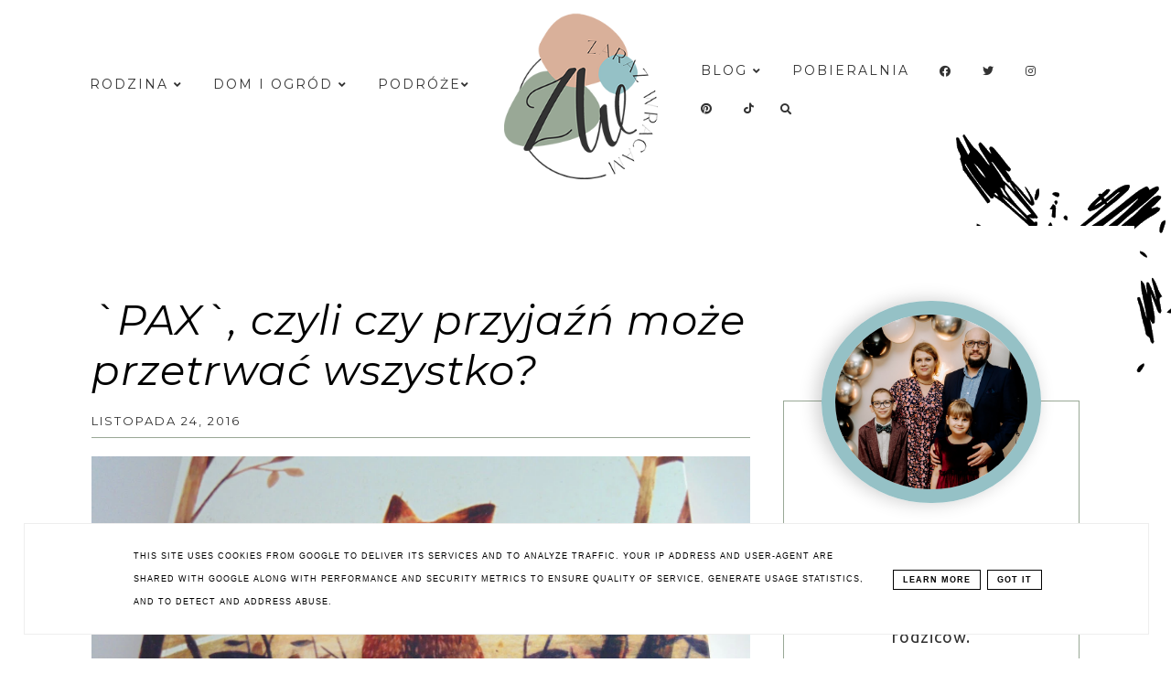

--- FILE ---
content_type: text/javascript; charset=UTF-8
request_url: https://www.zaraz-wracam.pl/feeds/posts/default/-/Materia%C5%82%20sponsorowany?alt=json-in-script&callback=related_results_labels
body_size: 225375
content:
// API callback
related_results_labels({"version":"1.0","encoding":"UTF-8","feed":{"xmlns":"http://www.w3.org/2005/Atom","xmlns$openSearch":"http://a9.com/-/spec/opensearchrss/1.0/","xmlns$blogger":"http://schemas.google.com/blogger/2008","xmlns$georss":"http://www.georss.org/georss","xmlns$gd":"http://schemas.google.com/g/2005","xmlns$thr":"http://purl.org/syndication/thread/1.0","id":{"$t":"tag:blogger.com,1999:blog-6352385227825838011"},"updated":{"$t":"2026-01-30T13:26:37.755+01:00"},"category":[{"term":"Mama"},{"term":"Dziecko"},{"term":"Materiał sponsorowany"},{"term":"Podróże"},{"term":"Przepisy"},{"term":"Tata"},{"term":"Ciąża"},{"term":"Wyprawka"},{"term":"Sprzęty"},{"term":"Dom"},{"term":"Spotkania Blogerów"},{"term":"DIY"},{"term":"Wyzwanie blogowe"},{"term":"Ogród"},{"term":"Miejsca"}],"title":{"type":"text","$t":"Zaraz-wracam.pl"},"subtitle":{"type":"html","$t":"Zaraz-wracam.pl to przede wszystkim blog parentingowy o szczęśliwych dzieciach, o uważnym rodzicielstwie, o celebrowaniu codzienności i podróżach. Poznaj nas bliżej i zostań na dłużej..."},"link":[{"rel":"http://schemas.google.com/g/2005#feed","type":"application/atom+xml","href":"https:\/\/www.zaraz-wracam.pl\/feeds\/posts\/default"},{"rel":"self","type":"application/atom+xml","href":"https:\/\/www.blogger.com\/feeds\/6352385227825838011\/posts\/default\/-\/Materia%C5%82+sponsorowany?alt=json-in-script"},{"rel":"alternate","type":"text/html","href":"https:\/\/www.zaraz-wracam.pl\/search\/label\/Materia%C5%82%20sponsorowany"},{"rel":"hub","href":"http://pubsubhubbub.appspot.com/"},{"rel":"next","type":"application/atom+xml","href":"https:\/\/www.blogger.com\/feeds\/6352385227825838011\/posts\/default\/-\/Materia%C5%82+sponsorowany\/-\/Materia%C5%82+sponsorowany?alt=json-in-script\u0026start-index=26\u0026max-results=25"}],"author":[{"name":{"$t":"Zaraz-wracam.pl "},"uri":{"$t":"http:\/\/www.blogger.com\/profile\/09928601145784460596"},"email":{"$t":"noreply@blogger.com"},"gd$image":{"rel":"http://schemas.google.com/g/2005#thumbnail","width":"32","height":"32","src":"\/\/blogger.googleusercontent.com\/img\/b\/R29vZ2xl\/AVvXsEgjGOuyAqL-paT2XT6PNDy4Rxbd7GYBTLz-P381nZY1RGvuDUmZ9CN1QgeU9tL84CydnpQnxBOTRCnBcTrYsggXQRcrhODU1lCgBEx2dvCgg9o0SgQ4GOmoZJLvb5ycIQ\/s220\/67429791_2440515512671151_3828244890844659712_o.jpg"}}],"generator":{"version":"7.00","uri":"http://www.blogger.com","$t":"Blogger"},"openSearch$totalResults":{"$t":"257"},"openSearch$startIndex":{"$t":"1"},"openSearch$itemsPerPage":{"$t":"25"},"entry":[{"id":{"$t":"tag:blogger.com,1999:blog-6352385227825838011.post-5343100655451080628"},"published":{"$t":"2025-12-05T06:15:12.198+01:00"},"updated":{"$t":"2025-12-05T07:13:38.211+01:00"},"category":[{"scheme":"http://www.blogger.com/atom/ns#","term":"Dziecko"},{"scheme":"http://www.blogger.com/atom/ns#","term":"Materiał sponsorowany"}],"title":{"type":"text","$t":"Dlaczego warto wybrać fotel gamingowy dla dziecka? Moje doświadczenia jako mamy dwójki dzieci"},"content":{"type":"html","$t":"\u003Cdiv class=\"separator\" style=\"text-align: left;\"\u003E\u003Ca href=\"https:\/\/blogger.googleusercontent.com\/img\/b\/R29vZ2xl\/AVvXsEg1LV4xkteYLH_q-4AG40jPOypV6EDDbjS1PaSovibXGToqsDabd6-ElEJr4kD3fAn7jF3PcsHUJH_STy6bq8zEyWFSkWVzORXrBNetjx1vws27JEzABrMx28dup1SEDPFLbggemC2taouElqy2aaR7ItU2NFozEH7zvyE510UsKyz3iTrKdnZiQ5e2qaCt\/s1280\/IMG_20251123_120741.jpg\" style=\"margin-left: 1em; margin-right: 1em; text-align: center;\"\u003E\u003Cimg alt=\"Fotel gamingowy Diablo X-ray\" border=\"0\" data-original-height=\"721\" data-original-width=\"1280\" src=\"https:\/\/blogger.googleusercontent.com\/img\/b\/R29vZ2xl\/AVvXsEg1LV4xkteYLH_q-4AG40jPOypV6EDDbjS1PaSovibXGToqsDabd6-ElEJr4kD3fAn7jF3PcsHUJH_STy6bq8zEyWFSkWVzORXrBNetjx1vws27JEzABrMx28dup1SEDPFLbggemC2taouElqy2aaR7ItU2NFozEH7zvyE510UsKyz3iTrKdnZiQ5e2qaCt\/s16000\/IMG_20251123_120741.jpg\" \/\u003E\u003C\/a\u003E\u003C\/div\u003EJeszcze kilka lat temu słowo „fotel gamingowy” kojarzyło mi się wyłącznie z nastolatkami i godzinami spędzonymi przed komputerem. Ale jako mama dwójki dzieci, które spędzają dużo czasu przy biurku — czy to ucząc się, czy grając — szybko zrozumiałam, że komfort siedzenia ma ogromne znaczenie dla zdrowia.\u003Cspan\u003E\u003Ca name='more'\u003E\u003C\/a\u003E\u003C\/span\u003E \u003Cbr \/\u003EKiedy zaczęły się bóle pleców i narzekania, że „nie da się długo siedzieć przy lekcjach”, wiedziałam, że trzeba coś zmienić. I tak w naszym domu pojawiły się fotele gamingowe Diablo, które… odmieniły nasze biurkowe życie!\u003Cbr \/\u003E\u003Cbr \/\u003EZaczęło się bardzo niewinnie. Starszy syn uwielbia grać w gry komputerowe i spędza też sporo czasu przy biurku – odrabiając lekcje, rysując, ucząc się programowania. Młodsza córka z kolei jest małą artystką – godzinami potrafi malować i oglądać bajki przy komputerze.\u003Cbr \/\u003E\u003Cbr \/\u003EZauważyłam jednak, że oboje siedzą często w dziwnych, niewygodnych pozycjach. Garbią się, podkulają nogi, a potem narzekają na ból pleców i karku. Wtedy zaczęłam czytać, jak ważna jest ergonomia siedzenia u dzieci – i trafiłam na temat foteli gamingowych.\u003Cdiv\u003E\u003Cbr \/\u003E\u003Cdiv\u003E\u003Ch2 style=\"text-align: left;\"\u003ECzym właściwie jest fotel gamingowy?\u003C\/h2\u003EWbrew pozorom fotel gamingowy to nie tylko gadżet dla zapalonych graczy. To ergonomiczny fotel biurowy, zaprojektowany tak, by wspierać prawidłową postawę ciała i zapewnić maksymalny komfort nawet podczas długiego siedzenia. Dzieci często siedzą przy biurku dłużej niż nam się wydaje — odrabiają lekcje, uczą się, rysują, grają, dlatego dobry fotel to nie luksus, a potrzeba.\u003Cbr \/\u003E\u003Cbr \/\u003E\u003Cb\u003EZalety foteli gamingowych\u003C\/b\u003E\u0026nbsp;\u003Cbr \/\u003E\u003Cul style=\"text-align: left;\"\u003E\u003Cli\u003EErgonomiczne wsparcie dla kręgosłupa\u003C\/li\u003E\u003C\/ul\u003EProfilowane oparcie i poduszki wspierają odcinek lędźwiowy i karkowy. Dzięki temu dziecko siedzi prosto, nie garbi się i nie przeciąża mięśni.\u003Cbr \/\u003E\u003Cul style=\"text-align: left;\"\u003E\u003Cli\u003ERegulacja, która rośnie razem z dzieckiem\u003C\/li\u003E\u003C\/ul\u003EMożliwość regulacji wysokości, nachylenia oparcia i podłokietników pozwala dopasować fotel do wzrostu dziecka. To zakup na lata!\u003Cbr \/\u003E\u003Cul style=\"text-align: left;\"\u003E\u003Cli\u003EWygląd, który dzieci uwielbiają\u003C\/li\u003E\u003C\/ul\u003EKolorowe, nowoczesne, z charakterem — fotele gamingowe przyciągają wzrok i sprawiają, że dzieci z radością siadają do nauki.\u003Cbr \/\u003E\u003Cul style=\"text-align: left;\"\u003E\u003Cli\u003ETrwałość i stabilność\u003C\/li\u003E\u003C\/ul\u003EModele wysokiej jakości (np. fotele Diablo) mają stalową konstrukcję, stabilną podstawę i solidne siłowniki, dzięki czemu są bardzo bezpieczne.\u003Cbr \/\u003E\u003Cul style=\"text-align: left;\"\u003E\u003Cli\u003EKomfort i wygoda\u003C\/li\u003E\u003C\/ul\u003EMiękka pianka wysokiej gęstości oraz oddychające materiały gwarantują komfort nawet przy dłuższej nauce lub grze.\u003C\/div\u003E\u003Cdiv\u003E\u003Cbr \/\u003E\u003Cb\u003EWady foteli gamingowych\u003C\/b\u003E — czyli o czym warto wiedzieć\u003Cbr \/\u003ENie ma rzeczy idealnych! Choć zalet jest dużo, trzeba wspomnieć też o drobnych minusach:\u003Cbr \/\u003E\u003Cul style=\"text-align: left;\"\u003E\u003Cli\u003ECena – dobry fotel to inwestycja, ale w zdrowie dziecka warto zainwestować.\u003C\/li\u003E\u003Cli\u003ERozmiar – niektóre modele są spore, więc przed zakupem sprawdź wymiary pokoju.\u003C\/li\u003E\u003Cli\u003ECzyszczenie – fotele z eko-skóry wymagają regularnego przecierania, by zachować świeży wygląd.\u003C\/li\u003E\u003C\/ul\u003E\u003Cdiv class=\"separator\" style=\"clear: both; text-align: center;\"\u003E\u003Ca href=\"https:\/\/blogger.googleusercontent.com\/img\/b\/R29vZ2xl\/AVvXsEgDeZG4Hyf_DUFRiw0ErewpVUe-Q4EkFEP29zIw7ioXAryhf32naPeFRXBuHkD9Me2BxMYtzGN0g3b7QsDM0utR2QNxW3nWRD0G-PFAIcCQrkiSdaMOgw781ePUJ7A4yNnkqZNuWHJgFHu2cD7ENJ_PXCeVZkJNDiD1B0nTQhepQ5NpRe7YmHpQ4fPcGDbP\/s1280\/IMG_20251123_115552.jpg\" style=\"margin-left: 1em; margin-right: 1em;\"\u003E\u003Cimg alt=\"Fotel gamingowy Diablo X-ray\" border=\"0\" data-original-height=\"721\" data-original-width=\"1280\" src=\"https:\/\/blogger.googleusercontent.com\/img\/b\/R29vZ2xl\/AVvXsEgDeZG4Hyf_DUFRiw0ErewpVUe-Q4EkFEP29zIw7ioXAryhf32naPeFRXBuHkD9Me2BxMYtzGN0g3b7QsDM0utR2QNxW3nWRD0G-PFAIcCQrkiSdaMOgw781ePUJ7A4yNnkqZNuWHJgFHu2cD7ENJ_PXCeVZkJNDiD1B0nTQhepQ5NpRe7YmHpQ4fPcGDbP\/s16000\/IMG_20251123_115552.jpg\" \/\u003E\u003C\/a\u003E\u003C\/div\u003E\u003Ch2 style=\"text-align: left;\"\u003ENa co zwracać uwagę przy wyborze fotela gamingowego dla dziecka?\u0026nbsp;\u003C\/h2\u003E\u003C\/div\u003E\u003Cdiv\u003EJeśli jesteś na etapie wyboru, koniecznie sprawdź te aspekty:\u003Cbr \/\u003E\u003Cul style=\"text-align: left;\"\u003E\u003Cli\u003EWzrost dziecka – dopasuj model do wieku i sylwetki.\u003C\/li\u003E\u003Cli\u003EZakres regulacji – wysokość, podłokietniki, oparcie, poduszki.\u003C\/li\u003E\u003Cli\u003EMateriał obicia – eko-skóra (łatwa w czyszczeniu) lub tkanina (bardziej oddychająca).\u003C\/li\u003E\u003Cli\u003EBezpieczeństwo – certyfikaty, stabilna konstrukcja, antypoślizgowe kółka.\u003C\/li\u003E\u003Cli\u003EErgonomia – profilowane oparcie i podparcie lędźwiowe.\u003C\/li\u003E\u003Cli\u003EDesign – niech dziecko wybierze kolor, który pokocha! \u003C\/li\u003E\u003Cli\u003EFotele Diablo – idealne dla dzieci i dorosłych\u003C\/li\u003E\u003C\/ul\u003EKiedy zaczęłam szukać fotela dla syna w 2024 roku, natknęłam się na markę Diablo i to był absolutny strzał w dziesiątkę! Teraz przy poszukiwaniach dla córki, nie miałam wątpliwości, którą markę wybiorę ponownie.\u003C\/div\u003E\u003Cdiv class=\"separator\" style=\"clear: both; text-align: center;\"\u003E\u003Ca href=\"https:\/\/blogger.googleusercontent.com\/img\/b\/R29vZ2xl\/AVvXsEj9OxmnN9fj8l2aSIm_bdFl_DJjDzTwmuEWUXG0xv3YzcTE2QTnNwIxsZowv5XXxsRXAAmMp7lgU0XMYhdiCC4QWWhj4Rvxt_p41pek52bkZKIdoDOmZ5RJGQDXnjWibAGXEmmFL3gLXL3HMAqbEfxO15BUSTlZ2zepoW0PCeOOHsvLYyYrjWl8Ah3bLK53\/s1280\/IMG_20250110_090922%20(1).jpg\" style=\"margin-left: 1em; margin-right: 1em;\"\u003E\u003Cimg alt=\"Fotel gamingowy Diablo X-Horn\" border=\"0\" data-original-height=\"960\" data-original-width=\"1280\" src=\"https:\/\/blogger.googleusercontent.com\/img\/b\/R29vZ2xl\/AVvXsEj9OxmnN9fj8l2aSIm_bdFl_DJjDzTwmuEWUXG0xv3YzcTE2QTnNwIxsZowv5XXxsRXAAmMp7lgU0XMYhdiCC4QWWhj4Rvxt_p41pek52bkZKIdoDOmZ5RJGQDXnjWibAGXEmmFL3gLXL3HMAqbEfxO15BUSTlZ2zepoW0PCeOOHsvLYyYrjWl8Ah3bLK53\/s16000\/IMG_20250110_090922%20(1).jpg\" \/\u003E\u003C\/a\u003E\u003C\/div\u003E\u003Cdiv\u003E\u0026nbsp; \u003Cbr \/\u003EDlaczego wybrałam fotele Diablo?\u003C\/div\u003E\u003Cul style=\"text-align: left;\"\u003E\u003Cli\u003EZagłówek i poduszka lędźwiowa z elastycznej pianki Memory Foam idealnie dopasowują się do sylwetki.\u003C\/li\u003E\u003Cli\u003ENowatorski system ProSpine Support™ pozwala regulować stopień wyprofilowania oparcia – dzięki temu każde dziecko (i dorosły!) może ustawić fotel dokładnie pod siebie.\u003C\/li\u003E\u003Cli\u003EErgonomiczna konstrukcja skutecznie odciąża dolny odcinek kręgosłupa, zapewniając zdrową postawę nawet podczas długiego siedzenia.\u003C\/li\u003E\u003Cli\u003EMożliwość dokupienia dedykowanego podnóżka, który po rozłożeniu pozwala przyjąć pozycję leżącą.\u003C\/li\u003E\u003Cli\u003EPo zakończeniu odpoczynku podnóżek można łatwo schować pod siedzisko – wygodnie i estetycznie.\u003C\/li\u003E\u003Cli\u003EZamiast klasycznego paska zastosowano mocowanie magnetyczne, które pozwala precyzyjnie ustawić zagłówek na odpowiedniej wysokości. \u003C\/li\u003E\u003Cli\u003EPoduszka nie przesuwa się nawet przy intensywnym użytkowaniu. \u003C\/li\u003E\u003Cli\u003ERogata forma i nowoczesny wygląd to nie tylko design, ale też ergonomia w najlepszym wydaniu.\u003C\/li\u003E\u003Cli\u003ENowoczesna, dynamiczna sylwetka i bogaty wybór kolorów  \u003C\/li\u003E\u003Cli\u003EStarannie wyhaftowane logotypy Diablo dodają elegancji i rozpoznawalnego charakteru.\u003C\/li\u003E\u003Cli\u003ETapicerka wykonana z połączenia perforowanej ekoskóry HDS™ Air i klasycznej ekoskóry HDS™. Zapewnia idealną cyrkulację powietrza – nawet podczas gorących, letnich dni a wytrzymały materiał jest łatwy w czyszczeniu i zachowuje świeży wygląd przez długi czas.\u003C\/li\u003E\u003Cli\u003ESiedzisko wypełnione sprężystą pianką HR o wysokiej gęstości, odporną na odkształcenia. \u003C\/li\u003E\u003Cli\u003EZastosowanie technologii Dual Layer™ – podwójna warstwa pianki gwarantuje wyjątkowy komfort. \u003C\/li\u003E\u003Cli\u003ETrwałe przeszycia Nylon™ LV3 utrzymują tapicerkę w idealnym napięciu, zapewniając estetyczny wygląd przez lata.\u003C\/li\u003E\u003Cli\u003EMechanizm Tilttech™ Butterfly umożliwia precyzyjną regulację wysokości fotela względem biurka i wzrostu użytkownika. \u003C\/li\u003E\u003Cli\u003ESystem Tilttech™ Swing pozwala na relaksujące bujanie się – idealne w przerwach od nauki czy pracy. \u003C\/li\u003E\u003Cli\u003EDzięki Tilttech™ Gear można ustawić idealny kąt nachylenia oparcia, dopasowany do własnych preferencji.\u003C\/li\u003E\u003Cli\u003EPodłokietniki wyposażone w system Armtech™ Hybrid – regulacja w trzech płaszczyznach (wysokość, przód–tył, lewo–prawo). Miękkie wykończenie SoftTouch zapewnia komfort dla łokci i przedramion. Dodatkowy atut – różowe nakładki nadają fotelowi wyjątkowego charakteru i dziewczęcego uroku.\u003C\/li\u003E\u003Cli\u003ESolidny podnośnik 4 klasy z mechanizmem amortyzującym Air Damper™ System gwarantuje płynne opuszczanie i podnoszenie siedziska. \u003C\/li\u003E\u003Cli\u003EKauczukowe kółka PFC™360 są delikatne dla podłogi – nie rysują paneli ani parkietu. Mobilność, wygoda i bezpieczeństwo w jednym – idealne rozwiązanie do pokoju dziecka.\u003C\/li\u003E\u003C\/ul\u003E\u003C\/div\u003E\u003Cdiv\u003E\u003Cdiv\u003E\u003Cbr \/\u003EMoje dzieci używają:\u003Cbr \/\u003E👦 Diablo X-Horn 2.0\u0026nbsp; – dla syna, który gra i odrabia lekcje\u003Cbr \/\u003E👧 Diablo X-Ray 2.0 – dla córki, która uwielbia pastelowe kolory i rysowanie\u003C\/div\u003E\u003Cdiv class=\"separator\" style=\"clear: both; text-align: center;\"\u003E\u003Ca href=\"https:\/\/blogger.googleusercontent.com\/img\/b\/R29vZ2xl\/AVvXsEicRLiCEySi7q0upodD7sa6DjiU61JgosJreaaz1-j5RzBR_DqC_r6hIdbWCEmUpjVSZbXZTzJaGP10UmV1zThVBzlIvqqtBgXpQ05gSiiE-7ZJGuzAt-aowJGHV-D9MP_houfNGoj7q1qeu5W1PBveNhbP3X2GPvyCV-XHB6Heq-g9lO-lxbNRO-Ri6x5y\/s1280\/IMG_20250110_090957%20(1).jpg\" style=\"margin-left: 1em; margin-right: 1em;\"\u003E\u003Cimg alt=\"Fotel gamingowy Diablo X-Horn\" border=\"0\" data-original-height=\"960\" data-original-width=\"1280\" src=\"https:\/\/blogger.googleusercontent.com\/img\/b\/R29vZ2xl\/AVvXsEicRLiCEySi7q0upodD7sa6DjiU61JgosJreaaz1-j5RzBR_DqC_r6hIdbWCEmUpjVSZbXZTzJaGP10UmV1zThVBzlIvqqtBgXpQ05gSiiE-7ZJGuzAt-aowJGHV-D9MP_houfNGoj7q1qeu5W1PBveNhbP3X2GPvyCV-XHB6Heq-g9lO-lxbNRO-Ri6x5y\/s16000\/IMG_20250110_090957%20(1).jpg\" \/\u003E\u003C\/a\u003E\u003C\/div\u003E\u003Cdiv class=\"separator\" style=\"clear: both; text-align: center;\"\u003E\u003Ca href=\"https:\/\/blogger.googleusercontent.com\/img\/b\/R29vZ2xl\/AVvXsEjeJwV25DpdT-JuHHrL6pJ3a5XjKO6AyxqyNM90gebWUjCZP6Wm-PaH6GSQptgXfqSXDczZ_Af_JJI-ocBRcK_O7JYOiwO-bSYedKH7_sYDlkewJpqdKoHr2I7mH47oF0We-rPurJwpNUrEfJTpwe1BEXQTiBGEH2eRnD4yI1KMY58dOu0Gx7HiUSlU6_1J\/s1280\/IMG_20251123_120801.jpg\" style=\"margin-left: 1em; margin-right: 1em;\"\u003E\u003Cimg alt=\"Fotel gamingowy Diablo X-ray\" border=\"0\" data-original-height=\"721\" data-original-width=\"1280\" src=\"https:\/\/blogger.googleusercontent.com\/img\/b\/R29vZ2xl\/AVvXsEjeJwV25DpdT-JuHHrL6pJ3a5XjKO6AyxqyNM90gebWUjCZP6Wm-PaH6GSQptgXfqSXDczZ_Af_JJI-ocBRcK_O7JYOiwO-bSYedKH7_sYDlkewJpqdKoHr2I7mH47oF0We-rPurJwpNUrEfJTpwe1BEXQTiBGEH2eRnD4yI1KMY58dOu0Gx7HiUSlU6_1J\/s16000\/IMG_20251123_120801.jpg\" \/\u003E\u003C\/a\u003E\u003C\/div\u003E\u003Cdiv\u003EEfekt? Zero narzekań na ból pleców i… dużo większa chęć do siedzenia przy biurku! Czy warto?\u003C\/div\u003E\u003Cdiv\u003EZdecydowanie TAK!\u0026nbsp;\u003C\/div\u003E\u003Cdiv\u003E\u003Cbr \/\u003E Fotel gamingowy to nie tylko modny dodatek, ale prawdziwe wsparcie dla zdrowia dziecka. Odpowiednia postawa, komfort i styl w jednym — brzmi jak ideał, prawda? \u003Cbr \/\u003E\u003Cbr \/\u003EJeśli szukasz fotela, który posłuży dziecku przez lata, będzie bezpieczny, wygodny i nowoczesny, fotele Diablo to wybór, który polecam z całego serca — zarówno dla dzieci, jak i dorosłych!\u0026nbsp;\u003Cbr \/\u003E\u003C\/div\u003E\u003C\/div\u003E\u003Cdiv class=\"separator\" style=\"clear: both; text-align: center;\"\u003E\u003Ca href=\"https:\/\/blogger.googleusercontent.com\/img\/b\/R29vZ2xl\/AVvXsEj3BwuqdDq_bMHbijTQETP0NM28TelqNp4L_RSs1cAZqjBPyiCM2XwcNHRIGNQEWy5Qa70ITp1gbwTgBGqQAl3AKElGLY8wuq0VXjeVbmymO4PIkKDcVtalsE0duToV9zH8HhA8Fm5m8cN6nAImd4lChCzJqerb872ZtmvqdLcBJ-CDv9lIxikoouuwhmvo\/s1280\/IMG_20251123_115625.jpg\" style=\"margin-left: 1em; margin-right: 1em;\"\u003E\u003Cimg alt=\"Fotel gamingowy Diablo X-ray\" border=\"0\" data-original-height=\"1280\" data-original-width=\"721\" src=\"https:\/\/blogger.googleusercontent.com\/img\/b\/R29vZ2xl\/AVvXsEj3BwuqdDq_bMHbijTQETP0NM28TelqNp4L_RSs1cAZqjBPyiCM2XwcNHRIGNQEWy5Qa70ITp1gbwTgBGqQAl3AKElGLY8wuq0VXjeVbmymO4PIkKDcVtalsE0duToV9zH8HhA8Fm5m8cN6nAImd4lChCzJqerb872ZtmvqdLcBJ-CDv9lIxikoouuwhmvo\/s16000\/IMG_20251123_115625.jpg\" \/\u003E\u003C\/a\u003E\u003C\/div\u003E\u003Cdiv class=\"separator\" style=\"clear: both; text-align: center;\"\u003E\u003Ca href=\"https:\/\/blogger.googleusercontent.com\/img\/b\/R29vZ2xl\/AVvXsEijiALNkrSR2jrRuCB1qz-QIK2wZPwM-ySMb3F7D_18tQkici34zIZ-kwjc1hDg5sfKzhI1g_Upfuw8IDJIoujQTRRAP7GTNFy4a1GMQZNONx84Ts5YVVgL4otYPRlFhtc6lLFVPCSO4eF0aF_ssnM6foGE572Bj1EjAXhujQFWjaVAuyYMTEgF7qgG75dj\/s1280\/IMG_20251123_131445.jpg\" style=\"margin-left: 1em; margin-right: 1em;\"\u003E\u003Cimg alt=\"Fotel gamingowy Diablo X-ray\" border=\"0\" data-original-height=\"1280\" data-original-width=\"721\" src=\"https:\/\/blogger.googleusercontent.com\/img\/b\/R29vZ2xl\/AVvXsEijiALNkrSR2jrRuCB1qz-QIK2wZPwM-ySMb3F7D_18tQkici34zIZ-kwjc1hDg5sfKzhI1g_Upfuw8IDJIoujQTRRAP7GTNFy4a1GMQZNONx84Ts5YVVgL4otYPRlFhtc6lLFVPCSO4eF0aF_ssnM6foGE572Bj1EjAXhujQFWjaVAuyYMTEgF7qgG75dj\/s16000\/IMG_20251123_131445.jpg\" \/\u003E\u003C\/a\u003E\u003C\/div\u003E\u003Cdiv\u003E\u003Cbr \/\u003E\u003C\/div\u003E\u003Cdiv style=\"text-align: center;\"\u003E\u003C\/div\u003E\u003Cblockquote\u003E\u003Cdiv style=\"text-align: center;\"\u003EJako, że święta za pasem, to mam dla moich obserwatorów wspaniałą wiadomość. Już dziś aż do 19.12.2025 możecie zakupić fotele Diablo z rabatem.\u0026nbsp;\u003C\/div\u003E\u003Cdiv style=\"text-align: center;\"\u003ENa stronie można upolować przedmioty z moim kodem rabatowym\u003Cb\u003E \u003Ca href=\"https:\/\/tiny.pl\/1zbgk-bp\" target=\"_blank\"\u003EXMAS10\u003C\/a\u003E\u003C\/b\u003E upoważniającym do zniżki o \u003Cb\u003E10%\u003C\/b\u003E.\u0026nbsp;\u003C\/div\u003E\u003Cdiv style=\"text-align: center;\"\u003ENie czekajcie.\u0026nbsp;\u003C\/div\u003E\u003Cdiv style=\"text-align: center;\"\u003EŚwięta spełniają marzenia — Wasze zaczynają się tutaj.\u003C\/div\u003E\u003C\/blockquote\u003E\u003Cp style=\"text-align: center;\"\u003E\u003Cb\u003EZobacz, jak sprawuje się fotel Diablo X_Ray 2.0 w użyciu :-)\u0026nbsp;\u003C\/b\u003E\u003C\/p\u003E\u003Cdiv style=\"text-align: center;\"\u003E\u003C\/div\u003E\n\u003Ccenter\u003E\u003Cblockquote class=\"instagram-media\" data-instgrm-permalink=\"https:\/\/www.instagram.com\/reel\/DR3tdLaDHzc\/?utm_source=ig_embed\u0026amp;utm_campaign=loading\" data-instgrm-version=\"14\" style=\"background: rgb(255, 255, 255); border-radius: 3px; border: 0px; box-shadow: rgba(0, 0, 0, 0.5) 0px 0px 1px 0px, rgba(0, 0, 0, 0.15) 0px 1px 10px 0px; margin: 1px; max-width: 540px; min-width: 326px; padding: 0px; width: calc(100% - 2px);\"\u003E\u003Cdiv style=\"padding: 16px;\"\u003E \u003Ca href=\"https:\/\/www.instagram.com\/reel\/DR3tdLaDHzc\/?utm_source=ig_embed\u0026amp;utm_campaign=loading\" style=\"background: rgb(255, 255, 255); line-height: 0; padding: 0px; text-align: center; text-decoration: none; width: 100%;\" target=\"_blank\"\u003E \u003Cdiv style=\"align-items: center; display: flex; flex-direction: row;\"\u003E \u003Cdiv style=\"background-color: #f4f4f4; border-radius: 50%; flex-grow: 0; height: 40px; margin-right: 14px; width: 40px;\"\u003E\u003C\/div\u003E \u003Cdiv style=\"display: flex; flex-direction: column; flex-grow: 1; justify-content: center;\"\u003E \u003Cdiv style=\"background-color: #f4f4f4; border-radius: 4px; flex-grow: 0; height: 14px; margin-bottom: 6px; width: 100px;\"\u003E\u003C\/div\u003E \u003Cdiv style=\"background-color: #f4f4f4; border-radius: 4px; flex-grow: 0; height: 14px; width: 60px;\"\u003E\u003C\/div\u003E\u003C\/div\u003E\u003C\/div\u003E\u003Cdiv style=\"padding: 19% 0px;\"\u003E\u003C\/div\u003E \u003Cdiv style=\"display: block; height: 50px; margin: 0px auto 12px; width: 50px;\"\u003E\u003Csvg height=\"50px\" version=\"1.1\" viewbox=\"0 0 60 60\" width=\"50px\" xmlns:xlink=\"https:\/\/www.w3.org\/1999\/xlink\" xmlns=\"https:\/\/www.w3.org\/2000\/svg\"\u003E\u003Cg fill-rule=\"evenodd\" fill=\"none\" stroke-width=\"1\" stroke=\"none\"\u003E\u003Cg fill=\"#000000\" transform=\"translate(-511.000000, -20.000000)\"\u003E\u003Cg\u003E\u003Cpath d=\"M556.869,30.41 C554.814,30.41 553.148,32.076 553.148,34.131 C553.148,36.186 554.814,37.852 556.869,37.852 C558.924,37.852 560.59,36.186 560.59,34.131 C560.59,32.076 558.924,30.41 556.869,30.41 M541,60.657 C535.114,60.657 530.342,55.887 530.342,50 C530.342,44.114 535.114,39.342 541,39.342 C546.887,39.342 551.658,44.114 551.658,50 C551.658,55.887 546.887,60.657 541,60.657 M541,33.886 C532.1,33.886 524.886,41.1 524.886,50 C524.886,58.899 532.1,66.113 541,66.113 C549.9,66.113 557.115,58.899 557.115,50 C557.115,41.1 549.9,33.886 541,33.886 M565.378,62.101 C565.244,65.022 564.756,66.606 564.346,67.663 C563.803,69.06 563.154,70.057 562.106,71.106 C561.058,72.155 560.06,72.803 558.662,73.347 C557.607,73.757 556.021,74.244 553.102,74.378 C549.944,74.521 548.997,74.552 541,74.552 C533.003,74.552 532.056,74.521 528.898,74.378 C525.979,74.244 524.393,73.757 523.338,73.347 C521.94,72.803 520.942,72.155 519.894,71.106 C518.846,70.057 518.197,69.06 517.654,67.663 C517.244,66.606 516.755,65.022 516.623,62.101 C516.479,58.943 516.448,57.996 516.448,50 C516.448,42.003 516.479,41.056 516.623,37.899 C516.755,34.978 517.244,33.391 517.654,32.338 C518.197,30.938 518.846,29.942 519.894,28.894 C520.942,27.846 521.94,27.196 523.338,26.654 C524.393,26.244 525.979,25.756 528.898,25.623 C532.057,25.479 533.004,25.448 541,25.448 C548.997,25.448 549.943,25.479 553.102,25.623 C556.021,25.756 557.607,26.244 558.662,26.654 C560.06,27.196 561.058,27.846 562.106,28.894 C563.154,29.942 563.803,30.938 564.346,32.338 C564.756,33.391 565.244,34.978 565.378,37.899 C565.522,41.056 565.552,42.003 565.552,50 C565.552,57.996 565.522,58.943 565.378,62.101 M570.82,37.631 C570.674,34.438 570.167,32.258 569.425,30.349 C568.659,28.377 567.633,26.702 565.965,25.035 C564.297,23.368 562.623,22.342 560.652,21.575 C558.743,20.834 556.562,20.326 553.369,20.18 C550.169,20.033 549.148,20 541,20 C532.853,20 531.831,20.033 528.631,20.18 C525.438,20.326 523.257,20.834 521.349,21.575 C519.376,22.342 517.703,23.368 516.035,25.035 C514.368,26.702 513.342,28.377 512.574,30.349 C511.834,32.258 511.326,34.438 511.181,37.631 C511.035,40.831 511,41.851 511,50 C511,58.147 511.035,59.17 511.181,62.369 C511.326,65.562 511.834,67.743 512.574,69.651 C513.342,71.625 514.368,73.296 516.035,74.965 C517.703,76.634 519.376,77.658 521.349,78.425 C523.257,79.167 525.438,79.673 528.631,79.82 C531.831,79.965 532.853,80.001 541,80.001 C549.148,80.001 550.169,79.965 553.369,79.82 C556.562,79.673 558.743,79.167 560.652,78.425 C562.623,77.658 564.297,76.634 565.965,74.965 C567.633,73.296 568.659,71.625 569.425,69.651 C570.167,67.743 570.674,65.562 570.82,62.369 C570.966,59.17 571,58.147 571,50 C571,41.851 570.966,40.831 570.82,37.631\"\u003E\u003C\/path\u003E\u003C\/g\u003E\u003C\/g\u003E\u003C\/g\u003E\u003C\/svg\u003E\u003C\/div\u003E\u003Cdiv style=\"padding-top: 8px;\"\u003E \u003Cdiv style=\"color: #3897f0; font-family: Arial, sans-serif; font-size: 14px; font-style: normal; font-weight: 550; line-height: 18px;\"\u003EWyświetl ten post na Instagramie\u003C\/div\u003E\u003C\/div\u003E\u003Cdiv style=\"padding: 12.5% 0px;\"\u003E\u003C\/div\u003E \u003Cdiv style=\"align-items: center; display: flex; flex-direction: row; margin-bottom: 14px;\"\u003E\u003Cdiv\u003E \u003Cdiv style=\"background-color: #f4f4f4; border-radius: 50%; height: 12.5px; transform: translateX(0px) translateY(7px); width: 12.5px;\"\u003E\u003C\/div\u003E \u003Cdiv style=\"background-color: #f4f4f4; flex-grow: 0; height: 12.5px; margin-left: 2px; margin-right: 14px; transform: rotate(-45deg) translateX(3px) translateY(1px); width: 12.5px;\"\u003E\u003C\/div\u003E \u003Cdiv style=\"background-color: #f4f4f4; border-radius: 50%; height: 12.5px; transform: translateX(9px) translateY(-18px); width: 12.5px;\"\u003E\u003C\/div\u003E\u003C\/div\u003E\u003Cdiv style=\"margin-left: 8px;\"\u003E \u003Cdiv style=\"background-color: #f4f4f4; border-radius: 50%; flex-grow: 0; height: 20px; width: 20px;\"\u003E\u003C\/div\u003E \u003Cdiv style=\"border-bottom: 2px solid transparent; border-left: 6px solid rgb(244, 244, 244); border-top: 2px solid transparent; height: 0px; transform: translateX(16px) translateY(-4px) rotate(30deg); width: 0px;\"\u003E\u003C\/div\u003E\u003C\/div\u003E\u003Cdiv style=\"margin-left: auto;\"\u003E \u003Cdiv style=\"border-right: 8px solid transparent; border-top: 8px solid rgb(244, 244, 244); transform: translateY(16px); width: 0px;\"\u003E\u003C\/div\u003E \u003Cdiv style=\"background-color: #f4f4f4; flex-grow: 0; height: 12px; transform: translateY(-4px); width: 16px;\"\u003E\u003C\/div\u003E \u003Cdiv style=\"border-left: 8px solid transparent; border-top: 8px solid rgb(244, 244, 244); height: 0px; transform: translateY(-4px) translateX(8px); width: 0px;\"\u003E\u003C\/div\u003E\u003C\/div\u003E\u003C\/div\u003E \u003Cdiv style=\"display: flex; flex-direction: column; flex-grow: 1; justify-content: center; margin-bottom: 24px;\"\u003E \u003Cdiv style=\"background-color: #f4f4f4; border-radius: 4px; flex-grow: 0; height: 14px; margin-bottom: 6px; width: 224px;\"\u003E\u003C\/div\u003E \u003Cdiv style=\"background-color: #f4f4f4; border-radius: 4px; flex-grow: 0; height: 14px; width: 144px;\"\u003E\u003C\/div\u003E\u003C\/div\u003E\u003C\/a\u003E\u003Cp style=\"color: #c9c8cd; font-family: Arial, sans-serif; font-size: 14px; line-height: 17px; margin-bottom: 0px; margin-top: 8px; overflow: hidden; padding: 8px 0px 7px; text-align: center; text-overflow: ellipsis; white-space: nowrap;\"\u003E\u003Ca href=\"https:\/\/www.instagram.com\/reel\/DR3tdLaDHzc\/?utm_source=ig_embed\u0026amp;utm_campaign=loading\" style=\"color: #c9c8cd; font-family: Arial, sans-serif; font-size: 14px; font-style: normal; font-weight: normal; line-height: 17px; text-decoration: none;\" target=\"_blank\"\u003EPost udostępniony przez Daria Jóźwicka (@zarazwracampl)\u003C\/a\u003E\u003C\/p\u003E\u003C\/div\u003E\u003C\/blockquote\u003E\n\u003Cscript async=\"\" src=\"\/\/www.instagram.com\/embed.js\"\u003E\u003C\/script\u003E\u003C\/center\u003E"},"link":[{"rel":"edit","type":"application/atom+xml","href":"https:\/\/www.blogger.com\/feeds\/6352385227825838011\/posts\/default\/5343100655451080628"},{"rel":"self","type":"application/atom+xml","href":"https:\/\/www.blogger.com\/feeds\/6352385227825838011\/posts\/default\/5343100655451080628"},{"rel":"alternate","type":"text/html","href":"https:\/\/www.zaraz-wracam.pl\/2025\/12\/dlaczego-warto-wybrac-fotel-gamingowy.html","title":"Dlaczego warto wybrać fotel gamingowy dla dziecka? Moje doświadczenia jako mamy dwójki dzieci"}],"author":[{"name":{"$t":"Zaraz-wracam.pl "},"uri":{"$t":"http:\/\/www.blogger.com\/profile\/09928601145784460596"},"email":{"$t":"noreply@blogger.com"},"gd$image":{"rel":"http://schemas.google.com/g/2005#thumbnail","width":"32","height":"32","src":"\/\/blogger.googleusercontent.com\/img\/b\/R29vZ2xl\/AVvXsEgjGOuyAqL-paT2XT6PNDy4Rxbd7GYBTLz-P381nZY1RGvuDUmZ9CN1QgeU9tL84CydnpQnxBOTRCnBcTrYsggXQRcrhODU1lCgBEx2dvCgg9o0SgQ4GOmoZJLvb5ycIQ\/s220\/67429791_2440515512671151_3828244890844659712_o.jpg"}}],"media$thumbnail":{"xmlns$media":"http://search.yahoo.com/mrss/","url":"https:\/\/blogger.googleusercontent.com\/img\/b\/R29vZ2xl\/AVvXsEg1LV4xkteYLH_q-4AG40jPOypV6EDDbjS1PaSovibXGToqsDabd6-ElEJr4kD3fAn7jF3PcsHUJH_STy6bq8zEyWFSkWVzORXrBNetjx1vws27JEzABrMx28dup1SEDPFLbggemC2taouElqy2aaR7ItU2NFozEH7zvyE510UsKyz3iTrKdnZiQ5e2qaCt\/s72-c\/IMG_20251123_120741.jpg","height":"72","width":"72"}},{"id":{"$t":"tag:blogger.com,1999:blog-6352385227825838011.post-3901062723156566329"},"published":{"$t":"2025-10-06T20:32:00.002+02:00"},"updated":{"$t":"2025-10-06T20:45:14.782+02:00"},"category":[{"scheme":"http://www.blogger.com/atom/ns#","term":"Materiał sponsorowany"},{"scheme":"http://www.blogger.com/atom/ns#","term":"Sprzęty"}],"title":{"type":"text","$t":"Grill elektryczny Tefal OptiGrill XL GC784D- recenzja"},"content":{"type":"html","$t":"\u003Cdiv class=\"separator\" style=\"clear: both; text-align: center;\"\u003E\u003Ca href=\"https:\/\/blogger.googleusercontent.com\/img\/b\/R29vZ2xl\/AVvXsEiI2MSC_U5glGp1F_8NL5_zPsr1ab3woSNrEnK7Oy9WKnxy7lUMflCjzMHRJOOBaShbvlz7Z4Rsmygsy5wpoOgLTc979YuMs7Zoi1VBOzyzqdVNyslx-g0rnPwSyUaflOogDoiNpHMYnnriP8tGGkKIPa9zXMImxvCdcWuj12QmKwFFPy_jcrVmf8eI7oAv\/s2240\/4.png\" style=\"margin-left: 1em; margin-right: 1em;\"\u003E\u003Cimg alt=\"Grill elektryczny Tefal OptiGrill XL GC784D\" border=\"0\" data-original-height=\"1260\" data-original-width=\"2240\" src=\"https:\/\/blogger.googleusercontent.com\/img\/b\/R29vZ2xl\/AVvXsEiI2MSC_U5glGp1F_8NL5_zPsr1ab3woSNrEnK7Oy9WKnxy7lUMflCjzMHRJOOBaShbvlz7Z4Rsmygsy5wpoOgLTc979YuMs7Zoi1VBOzyzqdVNyslx-g0rnPwSyUaflOogDoiNpHMYnnriP8tGGkKIPa9zXMImxvCdcWuj12QmKwFFPy_jcrVmf8eI7oAv\/s16000\/4.png\" \/\u003E\u003C\/a\u003E\u003C\/div\u003E\u003Cdiv\u003EProdukt został udostępniony do testowania przez Groupe SEB Polska sp. z o.o. w ramach promocji \"Testuj z TEFAL\"\u003C\/div\u003E\u003Cspan\u003E\u003Ca name='more'\u003E\u003C\/a\u003E\u003C\/span\u003E\u003Cbr \/\u003EKuchnia zawsze była moim miejscem relaksu. To tutaj odpoczywam, tutaj rozmawiam z dziećmi, kiedy pomagają mi mieszać ciasto czy kroić warzywa i tutaj najczęściej spotykamy się całą rodziną. Gotowanie nie jest dla mnie przykrym obowiązkiem – to przyjemność i sposób na okazywanie miłości, a także moja praca, bo jak doskonale wiecie mam także swoją pracownię słodkości dzięki której mam przyjemność tworzyć pyszne i piękne desery na najważniejsze okazje w życiu moich klientów.\u0026nbsp;\u003Cdiv\u003E\u003Cbr \/\u003E\u003C\/div\u003E\u003Cdiv\u003EPrzywiązuję ogromną uwagę do tego, jakie sprzęty wybieram do swojej kuchni, aby były wytrzymałe i praktyczne, bo są testowane każdego dnia na najwyższych obrotach. Muszą przede wszystkim ułatwiać mi maksymalnie pracę, móc pracować wiele godzin i wspierać mnie podczas codziennych czynności. Nie inaczej jest tym razem. Od jakiegoś czas testuję \u003Cb\u003E\u003Ca href=\"https:\/\/www.tefal.pl\/p\/grill-elektryczny-tefal-optigrill-xl-gc784d\/7211005124\" target=\"_blank\"\u003ETefal OptiGrill XL GC784D\u003C\/a\u003E\u003C\/b\u003E z dodatkową płytą do gofrów i powiem od razu: to nie jest zwykły grill. To urządzenie, które naprawdę zmieniło sposób, w jaki gotuję.\u0026nbsp;\u003C\/div\u003E\u003Cdiv\u003E\u003Cbr \/\u003E\u003C\/div\u003E\u003Cdiv\u003ETo już moje kolejne urządzenie od marki Tefal, które ułatwia mi codzienność, a jego prosta obsługa pozwala coraz częściej być użytkowane przez najmłodszych domowników.\u003C\/div\u003E\u003Cdiv\u003E\u003Cbr \/\u003E\u003C\/div\u003E\u003Cdiv class=\"separator\" style=\"clear: both; text-align: center;\"\u003E\u003Ca href=\"https:\/\/blogger.googleusercontent.com\/img\/b\/R29vZ2xl\/AVvXsEiqD4gwXT3-zKcHmDRYPR1Ddldj9YKbbUpfC_yTQV3Pgq8Jlw8iI8ipCqUhan2lcGHzT0X8ttYdpIQ8_euxQOpHu6Y7WQtAbr9YpqvNMV_q9ln0uBS0BY_DYq4a1TF_E-tSfHNjQCSKT6WjnsKy9lIshzmuOdBkjD66At1ATTVCu0ADqLLF4WRxZma4u-Mp\/s320-rw\/4.png\" style=\"margin-left: 1em; margin-right: 1em;\"\u003E\u003Cimg border=\"0\" data-original-height=\"91\" data-original-width=\"320\" height=\"91\" src=\"https:\/\/blogger.googleusercontent.com\/img\/b\/R29vZ2xl\/AVvXsEiqD4gwXT3-zKcHmDRYPR1Ddldj9YKbbUpfC_yTQV3Pgq8Jlw8iI8ipCqUhan2lcGHzT0X8ttYdpIQ8_euxQOpHu6Y7WQtAbr9YpqvNMV_q9ln0uBS0BY_DYq4a1TF_E-tSfHNjQCSKT6WjnsKy9lIshzmuOdBkjD66At1ATTVCu0ADqLLF4WRxZma4u-Mp\/s320-rw\/4.png\" width=\"320\" \/\u003E\u003C\/a\u003E\u003C\/div\u003E\u003Cdiv\u003E\u003Cbr \/\u003E\u003C\/div\u003E\u003Cdiv\u003E\u003Ch2 style=\"text-align: left;\"\u003EPierwsze spotkanie z OptiGrillem XL\u003C\/h2\u003EKiedy wyjęłam go z pudełka, pomyślałam: „Oho, to kawał sprzętu!”. Szczerze mówiąc, nie spodziewałam się takiego dużego urządzenia. Tefal OptiGrill XL jest przede wszystkim solidny i elegancki. Widać, że wykonany został z wysokiej jakości materiałów. Stal nierdzewna w połączeniu z czarnymi elementami prezentuje się bardzo nowocześnie – pasuje do mojej czarnej kuchni i do drewnianego blatu, na którym zwykle go stawiam. Nie ukrywam – gabaryt jest większy niż w przypadku zwykłych, kompaktowych grillów, ale przy czteroosobowej rodzinie (a w większości przypadków z naszymi najbliższymi gośćmi- nawet \u003Cu\u003E13 osób\u003C\/u\u003E) to ogromny plus. Wersja XL to naprawdę przestrzeń, na której można działać. I to wszystko w tym samym czasie!\u003C\/div\u003E\u003Cdiv class=\"separator\" style=\"clear: both; text-align: center;\"\u003E\u003Ca href=\"https:\/\/blogger.googleusercontent.com\/img\/b\/R29vZ2xl\/AVvXsEjtDbvuZYwa4rFKvUhXSDw2KWqHRDDElKmDdtyb9XK_PLMan3CikGIiY7VcIaRnbB-1oCps0eS3_NBHRGEsz_X43CasQR_CB11XbHvzsbm7JeqwqPVU-gaDID0okocKWOMAHu0DXauWLfeh0dMjJXkYv5y55B1h6PuXII0u32sxEtak_a4S2286r_kaC9z8\/s1280\/IMG_20250927_133747.jpg\" style=\"margin-left: 1em; margin-right: 1em;\"\u003E\u003Cimg alt=\"Grill elektryczny Tefal OptiGrill XL GC784D\" border=\"0\" data-original-height=\"724\" data-original-width=\"1280\" src=\"https:\/\/blogger.googleusercontent.com\/img\/b\/R29vZ2xl\/AVvXsEjtDbvuZYwa4rFKvUhXSDw2KWqHRDDElKmDdtyb9XK_PLMan3CikGIiY7VcIaRnbB-1oCps0eS3_NBHRGEsz_X43CasQR_CB11XbHvzsbm7JeqwqPVU-gaDID0okocKWOMAHu0DXauWLfeh0dMjJXkYv5y55B1h6PuXII0u32sxEtak_a4S2286r_kaC9z8\/s16000\/IMG_20250927_133747.jpg\" \/\u003E\u003C\/a\u003E\u003C\/div\u003E\u003Cdiv\u003E\u003Ch2 style=\"text-align: left;\"\u003EDlaczego warto wybrać Tefal OptiGrill XL 4w1?\u003C\/h2\u003ENa rynku nie brakuje elektrycznych grilli, ale Tefal OptiGrill XL 4w1 wyróżnia się połączeniem inteligentnej technologii, wygody i wszechstronności. To urządzenie, które nie tylko ułatwia codzienne gotowanie, ale też inspiruje do eksperymentowania w kuchni.\u0026nbsp;Poznaj kilka powodów, dla których warto zainwestować w tego typu sprzęt!\u003Cbr \/\u003E\u003Col style=\"text-align: left;\"\u003E\u003Cli\u003EPerfekcyjnie wypieczone potrawy bez konieczności pilnowania – czujniki automatycznie dostosowują czas i temperaturę, a wskaźnik wysmażenia podpowiada, kiedy danie jest gotowe.\u003C\/li\u003E\u003Cli\u003EUniwersalne zastosowanie – 12 programów automatycznych i 4 tryby pracy (grill, grill rozkładany, piekarnik i opcja pełnych posiłków) pozwalają przygotować niemal wszystko – od burgerów i ryb, po warzywa i zapiekanki, a nawet rozmrozić to, co zamrożone.\u003C\/li\u003E\u003Cli\u003EDuża powierzchnia XL – idealna na rodzinne obiady i spotkania ze znajomymi, bo pomieści 6–8 porcji jednocześnie.\u003C\/li\u003E\u003Cli\u003EŁatwość czyszczenia – zdejmowane płyty i taca ociekowa nadają się do zmywarki, co oszczędza czas i wysiłek.\u003C\/li\u003E\u003Cli\u003EZdrowsze gotowanie – nachylenie płyt pozwala na redukcję tłuszczu w potrawach nawet o 44%, gdyż tłuszcz spływa do tacek ociekowych.\u003C\/li\u003E\u003Cli\u003EDługowieczność i ekologia – sprzęt zaprojektowany z myślą o 15-letniej naprawialności to inwestycja na lata i ukłon w stronę środowiska.\u003C\/li\u003E\u003C\/ol\u003E\u003Cdiv\u003EDo tego dochodzą wymienne płyty: do grillowania, zapiekania oraz gofrów i to wszystko sprawia, że naprawdę trudno znaleźć konkurencję, która da tyle w jednym urządzeniu.\u003C\/div\u003E\u003C\/div\u003E\u003Cdiv\u003E\u003Cbr \/\u003E\u003C\/div\u003E\u003Cdiv class=\"separator\" style=\"clear: both; text-align: center;\"\u003E\u003Ca href=\"https:\/\/blogger.googleusercontent.com\/img\/b\/R29vZ2xl\/AVvXsEgEmeoC5r1LhqeufECZujmQrYzjWdCdPzNrcriQbOVGAD3bXIKw9bQUwgelLbjbFe6WN_nv-OZ09coDtYfaVQZjhXqCPTmkzUi49lc3_SZBlIvuSlxDY51hiHy1IvBKw9nLh9aC5gHfvdXJODbhSA2YsYthry3GadFuYUp7ThSCafW9pZ2yNL_BmdWoZdoH\/s1280\/IMG_20250927_133759.jpg\" style=\"margin-left: 1em; margin-right: 1em;\"\u003E\u003Cimg alt=\"Grill elektryczny Tefal OptiGrill XL GC784D\" border=\"0\" data-original-height=\"721\" data-original-width=\"1280\" src=\"https:\/\/blogger.googleusercontent.com\/img\/b\/R29vZ2xl\/AVvXsEgEmeoC5r1LhqeufECZujmQrYzjWdCdPzNrcriQbOVGAD3bXIKw9bQUwgelLbjbFe6WN_nv-OZ09coDtYfaVQZjhXqCPTmkzUi49lc3_SZBlIvuSlxDY51hiHy1IvBKw9nLh9aC5gHfvdXJODbhSA2YsYthry3GadFuYUp7ThSCafW9pZ2yNL_BmdWoZdoH\/s16000\/IMG_20250927_133759.jpg\" \/\u003E\u003C\/a\u003E\u003C\/div\u003E\u003Cdiv class=\"separator\" style=\"clear: both; text-align: center;\"\u003E\u003Ca href=\"https:\/\/blogger.googleusercontent.com\/img\/b\/R29vZ2xl\/AVvXsEgHnf_tQDoMhlbZJY-qUYGNcLfJUQzFZ5YSkV581tH0AewN7ED-qTQRLeqkRc5gSB0hRL18u8aiechpk6A6dWzOV3xNJVySyf69-A_wBoS7rjF-Fif0ZbQqSW21s0u03w3PBc-piNDvvOlALvdF5lNk8N0Ka4cRqqdz7DrNIhICM6phnxCfLoMSACif5_9J\/s1280\/IMG_20250927_133836.jpg\" style=\"margin-left: 1em; margin-right: 1em;\"\u003E\u003Cimg alt=\"Grill elektryczny Tefal OptiGrill XL GC784D\" border=\"0\" data-original-height=\"721\" data-original-width=\"1280\" src=\"https:\/\/blogger.googleusercontent.com\/img\/b\/R29vZ2xl\/AVvXsEgHnf_tQDoMhlbZJY-qUYGNcLfJUQzFZ5YSkV581tH0AewN7ED-qTQRLeqkRc5gSB0hRL18u8aiechpk6A6dWzOV3xNJVySyf69-A_wBoS7rjF-Fif0ZbQqSW21s0u03w3PBc-piNDvvOlALvdF5lNk8N0Ka4cRqqdz7DrNIhICM6phnxCfLoMSACif5_9J\/s16000\/IMG_20250927_133836.jpg\" \/\u003E\u003C\/a\u003E\u003C\/div\u003E\u003Cdiv class=\"separator\" style=\"clear: both; text-align: center;\"\u003E\u003Cdiv class=\"separator\" style=\"clear: both; text-align: center;\"\u003E\u003Ca href=\"https:\/\/blogger.googleusercontent.com\/img\/b\/R29vZ2xl\/AVvXsEhGQxAgJ9o2i6k4n9o6HHZjJ51NYyhCH__ZJW6MTdcNysn7o5xR85iKZXmA4-kc59WkKw0d0IdLcJHHyePmQ8eO1Yjq6zO6oQHsojjLsYAZlDvRk4PsYOI76ZDmjFiB-_1tQ1S48c90f7dZ76CJgCOt0MhXFO9M7-XKH_rEIa3vfjRJ_lYkmqrAjOq6K-vc\/s1280\/IMG_20250930_080423.jpg\" style=\"margin-left: 1em; margin-right: 1em;\"\u003E\u003Cimg alt=\"Grill elektryczny Tefal OptiGrill XL GC784D\" border=\"0\" data-original-height=\"721\" data-original-width=\"1280\" src=\"https:\/\/blogger.googleusercontent.com\/img\/b\/R29vZ2xl\/AVvXsEhGQxAgJ9o2i6k4n9o6HHZjJ51NYyhCH__ZJW6MTdcNysn7o5xR85iKZXmA4-kc59WkKw0d0IdLcJHHyePmQ8eO1Yjq6zO6oQHsojjLsYAZlDvRk4PsYOI76ZDmjFiB-_1tQ1S48c90f7dZ76CJgCOt0MhXFO9M7-XKH_rEIa3vfjRJ_lYkmqrAjOq6K-vc\/s16000\/IMG_20250930_080423.jpg\" \/\u003E\u003C\/a\u003E\u003C\/div\u003E\u003Cdiv class=\"separator\" style=\"clear: both; margin-left: 1em; margin-right: 1em; text-align: center;\"\u003E\u003Ca href=\"https:\/\/blogger.googleusercontent.com\/img\/b\/R29vZ2xl\/[base64]\/s1280\/IMG_20250927_134153.jpg\" style=\"margin-left: 1em; margin-right: 1em;\"\u003E\u003Cimg alt=\"Grill elektryczny Tefal OptiGrill XL GC784D\" border=\"0\" data-original-height=\"721\" data-original-width=\"1280\" src=\"https:\/\/blogger.googleusercontent.com\/img\/b\/R29vZ2xl\/AVvXsEgpcm8uTOkn6RamQTgWc0fwFLZ7oD6ndF87kKoZbmBS29D_VsF_TCXK4uYy3w0uhj59p_PVPxBv8WpE6_wmRfts4GTVvQlTGpAx58vmWsi2-PButceYSDWDuzQu4eYkfC7redKNs1Zeyvwi7gG4LJJmHLXDPL6tpTm_NBY45fsATTlMTZabEpKHrtCNz5eh\/s16000\/IMG_20250927_134516.jpg\" \/\u003E\u003C\/a\u003E\u003C\/div\u003E\u003Cdiv style=\"margin-left: 1em; margin-right: 1em; text-align: center;\"\u003E\u003Ca href=\"https:\/\/blogger.googleusercontent.com\/img\/b\/R29vZ2xl\/[base64]\/s1280\/IMG_20250927_134153.jpg\" style=\"margin-left: 1em; margin-right: 1em;\"\u003E\u003Cimg alt=\"Grill elektryczny Tefal OptiGrill XL GC784D\" border=\"0\" data-original-height=\"721\" data-original-width=\"1280\" src=\"https:\/\/blogger.googleusercontent.com\/img\/b\/R29vZ2xl\/[base64]\/s16000\/IMG_20250927_134153.jpg\" \/\u003E\u003C\/a\u003E\u003C\/div\u003E\u003C\/div\u003E\u003Cdiv class=\"separator\" style=\"clear: both; text-align: center;\"\u003E\u003Ca href=\"https:\/\/blogger.googleusercontent.com\/img\/b\/R29vZ2xl\/AVvXsEhhGvZscO9UXZqtRA9gViZETThDhAHvp_Ui7-mKAbqHy7RFDBTZhfp7wpyOjplWD6qOlSk-xw2jEcHo7LbFExvy2knfBU2GBYTgTLI0OXdf7Sp3xQZ4vZ8gipePzrl8TvAycXPIKyLzJRO-xUcGyIcgT-ry1y2tpFVQyYx1bdCERwBeaM_eSwft77CHc0K6\/s1280\/IMG_20250927_134840.jpg\" style=\"margin-left: 1em; margin-right: 1em;\"\u003E\u003Cimg alt=\"Grill elektryczny Tefal OptiGrill XL GC784D\" border=\"0\" data-original-height=\"721\" data-original-width=\"1280\" src=\"https:\/\/blogger.googleusercontent.com\/img\/b\/R29vZ2xl\/AVvXsEhhGvZscO9UXZqtRA9gViZETThDhAHvp_Ui7-mKAbqHy7RFDBTZhfp7wpyOjplWD6qOlSk-xw2jEcHo7LbFExvy2knfBU2GBYTgTLI0OXdf7Sp3xQZ4vZ8gipePzrl8TvAycXPIKyLzJRO-xUcGyIcgT-ry1y2tpFVQyYx1bdCERwBeaM_eSwft77CHc0K6\/s16000\/IMG_20250927_134840.jpg\" \/\u003E\u003C\/a\u003E\u003C\/div\u003E\u003Cblockquote\u003E\u003Cdiv\u003E\u003Cb\u003ECzy wiesz, że...\u003C\/b\u003E\u003Cbr \/\u003E\u003Cbr \/\u003E\u003C\/div\u003E\u003Cdiv\u003EOptiGrill XL 4w1 od marki Tefal, to propozycja dla tych, którzy oczekują od kuchennego sprzętu czegoś więcej niż tylko podstawowych funkcji? To grill, który samodzielnie zadba o finalną wersję dania, a użytkownik może po prostu cieszyć się wspaniałym smakiem idealnie przygotowanych potraw.\u003C\/div\u003E\u003C\/blockquote\u003E\u003Cdiv\u003E\u003C\/div\u003E\u003Cdiv\u003E\u003Cbr \/\u003E\u003Ch2 style=\"text-align: left;\"\u003ETEFAL OptiGrill XL GC784D- specyfikacja\u003C\/h2\u003E\u003Cul style=\"text-align: left;\"\u003E\u003Cli\u003EProducent: Tefal\u003C\/li\u003E\u003Cli\u003ESeria: OptiGrill XL\u003C\/li\u003E\u003Cli\u003EModel: GC784D\u003C\/li\u003E\u003Cli\u003ECena urządzenia: 1199 zł\u003C\/li\u003E\u003Cli\u003ERodzaj produktu: grill elektryczny\u003C\/li\u003E\u003Cli\u003EMoc: 2200W\u003C\/li\u003E\u003Cli\u003EInteligentny grill: Tak\u003C\/li\u003E\u003Cli\u003ELiczba automatycznych programów gotowania - 12: mięso czerwone, burger, kiełbasa, wieprzowina, drób, ryby, owoce morza, kanapki, wege, warzywa, bakłażan, ziemniaki\u0026nbsp;+ tryb manualny + rozmrażanie\u003C\/li\u003E\u003Cli\u003EPowierzchnia grillowania: 800cm²\u003C\/li\u003E\u003Cli\u003EAutomatic Cooking System: Tak\u003C\/li\u003E\u003Cli\u003EWskaźnik poziomu wysmażenia: Wskaźnik kolorem\u003C\/li\u003E\u003Cli\u003EWyjmowane płyty: Tak\u003C\/li\u003E\u003Cli\u003ECzęści do mycia w zmywarce: Płyty i tacka ociekowa\u003C\/li\u003E\u003Cli\u003EDodatkowe akcesoria w zestawie:\u0026nbsp;\u003Cspan style=\"background-color: white; color: #323232; font-family: Ubuntu; font-size: 18px; letter-spacing: 1px;\"\u003E✓\u003C\/span\u003ETaca ociekowa,\u0026nbsp;\u003Cspan style=\"background-color: white; color: #323232; font-family: Ubuntu; font-size: 18px; letter-spacing: 1px;\"\u003E✓\u003C\/span\u003Eforma do zapiekania,\u0026nbsp;\u003Cspan style=\"background-color: white; color: #323232; font-family: Ubuntu; font-size: 18px; letter-spacing: 1px;\"\u003E✓\u003C\/span\u003Eksiążka z instrukcją i przepisami,\u0026nbsp;\u003Cspan style=\"background-color: white; color: #323232; font-family: Ubuntu; font-size: 18px; letter-spacing: 1px;\"\u003E✓\u003C\/span\u003Eaplikacja z przepisami na smartphone`a do pobrania (kompatybilna także z innymi urządzeniami)\u003C\/li\u003E\u003C\/ul\u003E\u003Cdiv\u003E\u003Cbr \/\u003E\u003C\/div\u003E\u003C\/div\u003E\u003Cdiv\u003E\u003Ch2 style=\"text-align: left;\"\u003EFunkcje, które pozwalają cieszyć się przygotowywaniem potraw\u003C\/h2\u003E\u003C\/div\u003E\u003Cdiv\u003EFunkcjonalność to największa siła tego urządzenia. \u003Cstrong data-end=\"162\" data-start=\"142\"\u003EOptiGrill XL 4w1\u003C\/strong\u003E to nie tylko zwykły grill elektryczny, ale wielozadaniowy sprzęt, który łączy w sobie kilka trybów pracy i inteligentne rozwiązania. Dzięki nim przygotowanie różnorodnych potraw staje się szybkie, wygodne i zawsze kończy się perfekcyjnym rezultatem – niezależnie od tego, czy gotujesz tylko dla siebie, czy dla całej rodziny.\u003C\/div\u003E\u003Cdiv\u003E\u003Cbr \/\u003E\u003C\/div\u003E\u003Cdiv\u003EPoznaj wszystkie funkcjonalności sprzętu.\u003C\/div\u003E\u003Cdiv\u003E\u003Cul style=\"text-align: left;\"\u003E\u003Cli\u003E\u003Cb\u003EAutomatyczne programy \u003C\/b\u003E– kuchenny asystent, którego brakowało\u003C\/li\u003E\u003C\/ul\u003EOptiGrill XL ma aż 12 programów automatycznych:\u003C\/div\u003E\u003Cdiv\u003E\u003Col style=\"text-align: left;\"\u003E\u003Cli\u003Emięso czerwone (steki\/wołowina)\u003C\/li\u003E\u003Cli\u003Eburger\u003C\/li\u003E\u003Cli\u003Ekiełbasa\u003C\/li\u003E\u003Cli\u003Ewieprzowina\u003C\/li\u003E\u003Cli\u003Edrób\u003C\/li\u003E\u003Cli\u003Eryby\u003C\/li\u003E\u003Cli\u003Eowoce morza\u003C\/li\u003E\u003Cli\u003Ekanapki\u003C\/li\u003E\u003Cli\u003Estek wege\u003C\/li\u003E\u003Cli\u003Ewarzywa\u003C\/li\u003E\u003Cli\u003Ebakłażan\u003C\/li\u003E\u003Cli\u003Eziemniaki\u003C\/li\u003E\u003C\/ol\u003E\u003C\/div\u003E\u003Cdiv\u003EW praktyce oznacza to, że nie muszę zgadywać, ile minut piec mięso albo jaką temperaturę ustawić. Wystarczy, że wybiorę przycisk dedykowany np. rybie, kurczakowi czy burgerom i grill sam decyduje o reszcie. Dla mnie – mamy, która często gotuje kilka rzeczy naraz i nie zawsze ma czas, żeby wszystko pilnować – to zbawienie. Zamiast stać nad patelnią i zerkać co chwilę, po prostu kładę produkt, wybieram program i zajmuję się resztą obiadu albo po prostu spędzam czas z bliskimi.\u003C\/div\u003E\u003Cdiv class=\"separator\" style=\"clear: both; text-align: center;\"\u003E\u003Ca href=\"https:\/\/blogger.googleusercontent.com\/img\/b\/R29vZ2xl\/AVvXsEh8m9Wcs9JTr-NBGLnwcgWdwwSDh4KWy1GSnF_Z4ecBDtOTyIyc9NIe8skUzIWl60I8YtXm8soqJxsX_L9FrWvNPiHLU9kWONP9cPNt3TfA5cG5yRMekif_Gr2TzSTyfbcjL_g7wgQa82Iv_-KRdHj0uDBB0lcgwU8DOHjKXV-xeh4nNGMxgLCBFaYulqS3\/s1280\/IMG_20250929_073817.jpg\" style=\"margin-left: 1em; margin-right: 1em;\"\u003E\u003Cimg alt=\"Grill elektryczny Tefal OptiGrill XL GC784D\" border=\"0\" data-original-height=\"721\" data-original-width=\"1280\" src=\"https:\/\/blogger.googleusercontent.com\/img\/b\/R29vZ2xl\/AVvXsEh8m9Wcs9JTr-NBGLnwcgWdwwSDh4KWy1GSnF_Z4ecBDtOTyIyc9NIe8skUzIWl60I8YtXm8soqJxsX_L9FrWvNPiHLU9kWONP9cPNt3TfA5cG5yRMekif_Gr2TzSTyfbcjL_g7wgQa82Iv_-KRdHj0uDBB0lcgwU8DOHjKXV-xeh4nNGMxgLCBFaYulqS3\/s16000\/IMG_20250929_073817.jpg\" \/\u003E\u003C\/a\u003E\u003C\/div\u003E\u003Cdiv\u003E\u003Cul style=\"text-align: left;\"\u003E\u003Cli\u003E\u003Cb\u003ECzujnik grubości mięsa\u003C\/b\u003E– magia w praktyce\u003C\/li\u003E\u003C\/ul\u003ETo coś, co mnie naprawdę zaskoczyło. Grill automatycznie mierzy grubość kawałka mięsa i na tej podstawie dobiera parametry grillowania. Brzmi futurystycznie, ale działa perfekcyjnie. Kiedy grilluję stek dla męża, który uwielbia mięso w wersji medium, a obok kładę grubszy kawałek kurczaka dla dzieci, urządzenie samo rozpoznaje, że to dwa różne przypadki. Efekt? Wszystko wychodzi idealnie, a ja nie muszę głowić się nad różnicą w czasie.\u003C\/div\u003E\u003Cdiv\u003E\u003Ca href=\"https:\/\/blogger.googleusercontent.com\/img\/b\/R29vZ2xl\/[base64]\/s1280\/IMG_20250927_134153.jpg\" style=\"margin-left: 1em; margin-right: 1em; text-align: center;\"\u003E\u003Cimg alt=\"Grill elektryczny Tefal OptiGrill XL GC784D\" border=\"0\" data-original-height=\"1280\" data-original-width=\"721\" src=\"https:\/\/blogger.googleusercontent.com\/img\/b\/R29vZ2xl\/AVvXsEinWiHuuuhRoyPuU_POYNIB1bvw5rvNMaNdMqp_hlqjz6TKn1ZhWkUeLuwda_uZcKJj2eoFkzURFfxjyVSuHyfQFpnXS1w495k5788yApmNAZz5g0Dx2bjuDZw59xB1ilKw3JW9UxBYuepd-ycNMax8bJLFj4fP8KAYTAwpg0HDIW2urHakqye6kj4DMxsZ\/s16000\/IMG_20250927_134214.jpg\" \/\u003E\u003C\/a\u003E\u003C\/div\u003E\u003Cdiv class=\"separator\" style=\"clear: both; text-align: center;\"\u003E\u003Ca href=\"https:\/\/blogger.googleusercontent.com\/img\/b\/R29vZ2xl\/AVvXsEgbkTBiXrcQZKwOnbEAZf9xwxV1n4Y16jTPqqJTqq8T3-_f6gTMFgllHdlTePJXInVKFbPQBuPbk2HBLqY2KnoXyZIe0Qx8F58XttS6UMVZwWC7Y1_DkxwZbqgx5WXNOahUv3eGOqRB6g4D64DfKxrEmYud-O7mAngX4xTijPvIQbf1leuCrCPBFYbuoCu2\/s1280\/IMG_20250927_142648.jpg\" style=\"margin-left: 1em; margin-right: 1em;\"\u003E\u003Cimg alt=\"Grill elektryczny Tefal OptiGrill XL GC784D\" border=\"0\" data-original-height=\"721\" data-original-width=\"1280\" src=\"https:\/\/blogger.googleusercontent.com\/img\/b\/R29vZ2xl\/AVvXsEgbkTBiXrcQZKwOnbEAZf9xwxV1n4Y16jTPqqJTqq8T3-_f6gTMFgllHdlTePJXInVKFbPQBuPbk2HBLqY2KnoXyZIe0Qx8F58XttS6UMVZwWC7Y1_DkxwZbqgx5WXNOahUv3eGOqRB6g4D64DfKxrEmYud-O7mAngX4xTijPvIQbf1leuCrCPBFYbuoCu2\/s16000\/IMG_20250927_142648.jpg\" \/\u003E\u003C\/a\u003E\u003C\/div\u003E\u003Cdiv\u003E\u003Cul style=\"text-align: left;\"\u003E\u003Cli\u003E\u003Cb\u003EWskaźnik stopnia wysmażenia\u003C\/b\u003E – kolory, które ułatwiają życie\u003C\/li\u003E\u003C\/ul\u003EUwielbiam ten system! Na panelu pojawia się kolorowy wskaźnik: od niebieskiego, który informuje o rozpoczęciu grillowania, przez żółty, pomarańczowy, aż do czerwonego, gdzie mięso jest w trybie well done.\u0026nbsp;Co więcej, wskaźnik pozwala mi jednocześnie przygotować mięso na różnych stopniach wysmażenia, a o ich poziomie informuje mnie sygnał dźwiękowy. Wystarczy, że zdejmuję kolejne kawałki w odpowiednim momencie, o którym poinformuje mnie urządzenie.\u0026nbsp;\u003C\/div\u003E\u003Cdiv class=\"separator\" style=\"clear: both; text-align: center;\"\u003E\u003Ca href=\"https:\/\/blogger.googleusercontent.com\/img\/b\/R29vZ2xl\/AVvXsEid8nwV_bt3G53-uVuIB-6rrEtBJ_xhWDZJCJmroHatwu_xU84ttTOXaKX9gFUUmyHocMOO94CZsAjr8HZLmuKQW5szzMyDI-ugsYTo58IRy53x-y96wUFH5VcowFv5prJRq4A-QTOcBatHu5LMYj76U_YVVDexs6mzpMsv64Y9bq0SxuRw5L7NP6L8Oivh\/s2240\/9.png\" style=\"margin-left: 1em; margin-right: 1em;\"\u003E\u003Cimg alt=\"Grill elektryczny Tefal OptiGrill XL GC784D\" border=\"0\" data-original-height=\"1260\" data-original-width=\"2240\" src=\"https:\/\/blogger.googleusercontent.com\/img\/b\/R29vZ2xl\/AVvXsEid8nwV_bt3G53-uVuIB-6rrEtBJ_xhWDZJCJmroHatwu_xU84ttTOXaKX9gFUUmyHocMOO94CZsAjr8HZLmuKQW5szzMyDI-ugsYTo58IRy53x-y96wUFH5VcowFv5prJRq4A-QTOcBatHu5LMYj76U_YVVDexs6mzpMsv64Y9bq0SxuRw5L7NP6L8Oivh\/s16000\/9.png\" \/\u003E\u003C\/a\u003E\u003C\/div\u003E\u003Cdiv class=\"separator\" style=\"clear: both; text-align: center;\"\u003E\u003Ca href=\"https:\/\/blogger.googleusercontent.com\/img\/b\/R29vZ2xl\/AVvXsEiWPgddWHd1whfD_lefnAm4PHElooTwRQgyQEozcnEiO1ls_E3Xv5dfjoEteamYgPitM3ohHcGJEl96AmfqrVd5esFBhsESFR_Ns0YtUPVAsg7pd-BkMhhFAyBtxSAs6KExRsFw-9Y45_rFMMKIFb5BSWDYxqaVNe_NFGttWMHo76cLt5k7L3mJP602oYON\/s1280\/IMG_20250927_142955.jpg\" style=\"margin-left: 1em; margin-right: 1em;\"\u003E\u003Cimg alt=\"Grill elektryczny Tefal OptiGrill XL GC784D\" border=\"0\" data-original-height=\"721\" data-original-width=\"1280\" src=\"https:\/\/blogger.googleusercontent.com\/img\/b\/R29vZ2xl\/AVvXsEiWPgddWHd1whfD_lefnAm4PHElooTwRQgyQEozcnEiO1ls_E3Xv5dfjoEteamYgPitM3ohHcGJEl96AmfqrVd5esFBhsESFR_Ns0YtUPVAsg7pd-BkMhhFAyBtxSAs6KExRsFw-9Y45_rFMMKIFb5BSWDYxqaVNe_NFGttWMHo76cLt5k7L3mJP602oYON\/s16000\/IMG_20250927_142955.jpg\" \/\u003E\u003C\/a\u003E\u003C\/div\u003E\u003Cdiv\u003E\u003Cul style=\"text-align: left;\"\u003E\u003Cli\u003E\u003Cb\u003ETryb manualny \u003C\/b\u003E– przestrzeń dla kreatywności\u003C\/li\u003E\u003C\/ul\u003EOptiGrill ma też tryb manualny z czterema poziomami temperatury. Korzystam z niego głównie wtedy, gdy mam ochotę na coś nietypowego: grillowane owoce, ser halloumi czy warzywa. Dzięki temu nie jestem ograniczona tylko do mięsa – mogę przygotować sałatkę z grillowanymi paprykami i brzoskwiniami albo lekką kolację z grillowanym bakłażanem. Dla mnie – osoby, która lubi eksperymenty – to ogromna zaleta.\u0026nbsp;\u003C\/div\u003E\u003Cdiv class=\"separator\" style=\"clear: both; text-align: center;\"\u003E\u003Ca href=\"https:\/\/blogger.googleusercontent.com\/img\/b\/R29vZ2xl\/AVvXsEjMtlSO-6u5rEMF5H9ssFfKSrplVzPKDP2RCKfBMfAnmBCK-VQBlx95VA_Z0-el3iEtH1mdW5XzEdQEGVbCbisRcfLXQ0nDpuMvYnDshJZQrXYS6H_Qq_Ham1gLHRE7hqs69p4V9URTkvmChgkQ6Ai879ZpLuzqAaTNtDYRbICWobhgm32YLuxTbBGD73OY\/s1280\/IMG_20250927_152056.jpg\" style=\"margin-left: 1em; margin-right: 1em;\"\u003E\u003Cimg alt=\"Grill elektryczny Tefal OptiGrill XL GC784D tryb manualny\" border=\"0\" data-original-height=\"721\" data-original-width=\"1280\" src=\"https:\/\/blogger.googleusercontent.com\/img\/b\/R29vZ2xl\/AVvXsEjMtlSO-6u5rEMF5H9ssFfKSrplVzPKDP2RCKfBMfAnmBCK-VQBlx95VA_Z0-el3iEtH1mdW5XzEdQEGVbCbisRcfLXQ0nDpuMvYnDshJZQrXYS6H_Qq_Ham1gLHRE7hqs69p4V9URTkvmChgkQ6Ai879ZpLuzqAaTNtDYRbICWobhgm32YLuxTbBGD73OY\/s16000\/IMG_20250927_152056.jpg\" \/\u003E\u003C\/a\u003E\u003C\/div\u003E\u003Cdiv\u003E\u003Cul style=\"text-align: left;\"\u003E\u003Cli\u003E\u003Cb\u003EDuża powierzchnia grillowania\u003C\/b\u003E – idealna na rodzinne posiłki\u003C\/li\u003E\u003C\/ul\u003EWersja XL ma powierzchnię grillowania około 800 cm². Na początku nie zdawałam sobie sprawy, jak duża to różnica w porównaniu do standardowych modeli. Teraz mogę przygotować cztery duże steki jednocześnie, kilka filetów z kurczaka albo całą porcję warzyw na raz. Koniec z pieczeniem „na raty”. Po prostu rozkładam grilla na płasko i tworzę artystyczną wizję naszego posiłku. Wykorzystuję do tego celu zarówno ruszt grilla, jak i formę do zapiekania w zależności od chęci i potrzeby.\u003C\/div\u003E\u003Cdiv class=\"separator\" style=\"clear: both; text-align: center;\"\u003E\u003Ca href=\"https:\/\/blogger.googleusercontent.com\/img\/b\/R29vZ2xl\/AVvXsEjgnaeRfgUZbzRAsvb7cRVgI5i1-sbVcw08LgvszsBhjEHpoUn__AaG50zhGAaPPERw48B8IGAdZKwGXH16CyrFkPfSxX8fku6DqJvJ2UtZoaL2OpkJuXUX5Cem3RpXAjgJc84gXc9W2z4HlntFfHm1LajeCNfT7cupZyGqJQIG4nksnpfaQ4YrTnClBvAx\/s1280\/IMG_20250927_153755.jpg\" style=\"margin-left: 1em; margin-right: 1em;\"\u003E\u003Cimg alt=\"Grill elektryczny Tefal OptiGrill XL GC784D duża powierzchnia\" border=\"0\" data-original-height=\"721\" data-original-width=\"1280\" src=\"https:\/\/blogger.googleusercontent.com\/img\/b\/R29vZ2xl\/AVvXsEjgnaeRfgUZbzRAsvb7cRVgI5i1-sbVcw08LgvszsBhjEHpoUn__AaG50zhGAaPPERw48B8IGAdZKwGXH16CyrFkPfSxX8fku6DqJvJ2UtZoaL2OpkJuXUX5Cem3RpXAjgJc84gXc9W2z4HlntFfHm1LajeCNfT7cupZyGqJQIG4nksnpfaQ4YrTnClBvAx\/s16000\/IMG_20250927_153755.jpg\" \/\u003E\u003C\/a\u003E\u003C\/div\u003E\u003Cdiv\u003E\u003Cul style=\"text-align: left;\"\u003E\u003Cli\u003E\u003Cb\u003EUrządzenie do zapiekania\u003C\/b\u003E - funkcja piekarnika na wyciągnięcie ręki\u003C\/li\u003E\u003C\/ul\u003EMuszę przyznać, że kiedy zaczynałam testowanie OptiGrilla, myślałam głównie o stekach, grillowanym kurczaku czy warzywach. Ale dopiero forma do pieczenia otworzyła przede mną zupełnie nowe możliwości. To jak mieć dodatkowe urządzenie w kuchni – a tak naprawdę wykorzystuję to samo, co już stoi na blacie, no i w tym samym czasie, na jednym zużyciu energii elektrycznej. Dzięki tej płycie mogę przygotować naprawdę szeroką gamę dań, które wcześniej kojarzyły mi się bardziej z piekarnikiem niż z grillem. Pieczone warzywa? Proszę bardzo – papryka czy cukinia wychodzą soczyste w środku i delikatnie przypieczone na zewnątrz. Ale to nie wszystko – forma świetnie radzi sobie z bardziej domowymi daniami, jak lasagne, zapiekanki makaronowe czy ziemniaczane, a nawet z ciastami. Tak, w OptiGrillu można upiec ciasto, np wspaniałą szarlotkę!\u0026nbsp;\u003C\/div\u003E\u003Cdiv class=\"separator\" style=\"clear: both; text-align: center;\"\u003E\u003Ca href=\"https:\/\/blogger.googleusercontent.com\/img\/b\/R29vZ2xl\/AVvXsEi6PyCZgyEW58Q8evTW6MNY5KWowRYEFhKkjp8JCe9oXI5_Efi2ah3lferU3q5NmMifcI3kcUoG3l6RI3leIA34Ygx8cTwrLdQS4jjTut0Z35ZnmrwGg6aV9BI6B_zDGiJ7HWnOWcZgFfr3Bth6_DVo0xgeOHy3D24k1QQXOBue_5ayKb1WmsT65Ld9XIG2\/s1280\/IMG_20250929_143658.jpg\" style=\"margin-left: 1em; margin-right: 1em;\"\u003E\u003Cimg alt=\"Grill elektryczny Tefal OptiGrill XL GC784D urządzenie do zapiekania\" border=\"0\" data-original-height=\"721\" data-original-width=\"1280\" src=\"https:\/\/blogger.googleusercontent.com\/img\/b\/R29vZ2xl\/AVvXsEi6PyCZgyEW58Q8evTW6MNY5KWowRYEFhKkjp8JCe9oXI5_Efi2ah3lferU3q5NmMifcI3kcUoG3l6RI3leIA34Ygx8cTwrLdQS4jjTut0Z35ZnmrwGg6aV9BI6B_zDGiJ7HWnOWcZgFfr3Bth6_DVo0xgeOHy3D24k1QQXOBue_5ayKb1WmsT65Ld9XIG2\/s16000\/IMG_20250929_143658.jpg\" \/\u003E\u003C\/a\u003E\u003C\/div\u003E\u003Cdiv class=\"separator\" style=\"clear: both; text-align: center;\"\u003E\u003Ca href=\"https:\/\/blogger.googleusercontent.com\/img\/b\/R29vZ2xl\/AVvXsEgbe9y03fHK6nfZrGa8BTQrq1opjzt3l3ZPOLfjLi0HhRWFXfRBiRzoNFWPbsJE_ofboWxgcdtX-Tj_X7OfE2-P06LJ87RPkVjybY3sCUIgZcXXH9elPWIeQ1Fk_NzSDz1IIRv-c492IR795oBG3vvHuPG8d71wtmABSi_u2-rzJ3slMZ0zmk2jF3XYn4Q5\/s1280\/IMG_20250929_143850.jpg\" style=\"margin-left: 1em; margin-right: 1em;\"\u003E\u003Cimg alt=\"Grill elektryczny Tefal OptiGrill XL GC784D urządzenie do zapiekania\" border=\"0\" data-original-height=\"1280\" data-original-width=\"721\" src=\"https:\/\/blogger.googleusercontent.com\/img\/b\/R29vZ2xl\/AVvXsEgbe9y03fHK6nfZrGa8BTQrq1opjzt3l3ZPOLfjLi0HhRWFXfRBiRzoNFWPbsJE_ofboWxgcdtX-Tj_X7OfE2-P06LJ87RPkVjybY3sCUIgZcXXH9elPWIeQ1Fk_NzSDz1IIRv-c492IR795oBG3vvHuPG8d71wtmABSi_u2-rzJ3slMZ0zmk2jF3XYn4Q5\/s16000\/IMG_20250929_143850.jpg\" \/\u003E\u003C\/a\u003E\u003C\/div\u003E\u003Cdiv class=\"separator\" style=\"clear: both; text-align: center;\"\u003E\u003Ca href=\"https:\/\/blogger.googleusercontent.com\/img\/b\/R29vZ2xl\/AVvXsEgjKU9l3tiiKDQdr_PssvZ3850rwhEWlnzflCvX4ZrPw8ziO0C87QAJI1y34goTW1_yw4vOoAREG-ThaQUbPm2Y4aNEAu70yf9h1K4OEJQOsi-Ld4ef8J_Ib49QPeNz2bZCTcZhtmM47SxbZwhKvfib1Aovo3QJ9TFsQf7q0TtRr5MpO4LYLEcwk-eIq4Ly\/s1280\/IMG_20250929_153206.jpg\" style=\"margin-left: 1em; margin-right: 1em;\"\u003E\u003Cimg alt=\"Grill elektryczny Tefal OptiGrill XL GC784D urządzenie do zapiekania\" border=\"0\" data-original-height=\"721\" data-original-width=\"1280\" src=\"https:\/\/blogger.googleusercontent.com\/img\/b\/R29vZ2xl\/AVvXsEgjKU9l3tiiKDQdr_PssvZ3850rwhEWlnzflCvX4ZrPw8ziO0C87QAJI1y34goTW1_yw4vOoAREG-ThaQUbPm2Y4aNEAu70yf9h1K4OEJQOsi-Ld4ef8J_Ib49QPeNz2bZCTcZhtmM47SxbZwhKvfib1Aovo3QJ9TFsQf7q0TtRr5MpO4LYLEcwk-eIq4Ly\/s16000\/IMG_20250929_153206.jpg\" \/\u003E\u003C\/a\u003E\u003C\/div\u003E\u003Cdiv class=\"separator\" style=\"clear: both; text-align: center;\"\u003E\u003Ca href=\"https:\/\/blogger.googleusercontent.com\/img\/b\/R29vZ2xl\/AVvXsEh_jRCvqrD3WbE_Hy2AuxG2SoTejlluUXYlHaPcskYWwQJr62qSZa_RMF-0z_Vm9hdt3d85Liv4wfh8NncUgGP2-LMAUO6h-LMlvvwc_D88HUgeU22_WfB3iyzntS8d42OE6bWtH37P_yGX9pRzbE0BOkIHQk2SgG_4EXJm8PFGOSPCC9L2h0dyB7ejQNSS\/s1280\/IMG_20250928_134618.jpg\" style=\"margin-left: 1em; margin-right: 1em;\"\u003E\u003Cimg alt=\"Grill elektryczny Tefal OptiGrill XL GC784D urządzenie do zapiekania\" border=\"0\" data-original-height=\"721\" data-original-width=\"1280\" src=\"https:\/\/blogger.googleusercontent.com\/img\/b\/R29vZ2xl\/AVvXsEh_jRCvqrD3WbE_Hy2AuxG2SoTejlluUXYlHaPcskYWwQJr62qSZa_RMF-0z_Vm9hdt3d85Liv4wfh8NncUgGP2-LMAUO6h-LMlvvwc_D88HUgeU22_WfB3iyzntS8d42OE6bWtH37P_yGX9pRzbE0BOkIHQk2SgG_4EXJm8PFGOSPCC9L2h0dyB7ejQNSS\/s16000\/IMG_20250928_134618.jpg\" \/\u003E\u003C\/a\u003E\u003C\/div\u003E\u003Cdiv\u003E\u003Cul style=\"text-align: left;\"\u003E\u003Cli\u003E\u003Cb\u003EPłyta do gofrów \u003C\/b\u003E– radość dzieci i dorosłych na wiele sposobów\u003C\/li\u003E\u003C\/ul\u003EDla mnie to funkcja, która kompletnie zmienia OptiGrilla. Dzięki wymiennej płycie mogę przygotować gofry – zarówno klasyczne na słodko, jak i bardziej oryginalne, wytrawne, np z łososiem.\u003Cbr \/\u003EW naszym domu to prawdziwy hit: dzieciaki kochają weekendowe gofry z owocami, a ja i mąż uwielbiamy wersję z łososiem i serkiem. Dzięki temu nie muszę mieć dodatkowej gofrownicy, co oszczędza miejsce w kuchni, no i mogę na raz przygotować 3 sztuki gofrów.\u003C\/div\u003E\u003Cdiv class=\"separator\" style=\"clear: both; text-align: center;\"\u003E\u003Ca href=\"https:\/\/blogger.googleusercontent.com\/img\/b\/R29vZ2xl\/AVvXsEhpQVptS6gJP73bZzkFXmSc4AqIvq9nFfciTZv7QeUsSehkXwRfzn2Jv7ie8UDhUFXonMr5YU-3UPdEyimn8Lj7L2y9Bp9HXcFIpjxKESIeyVbVQMLpO6UVQdzqRvxCV4ATtJLUbB8pqYyVEq8eQruOWdQbf7PhJTX_GKm3AN7v5puuA6HhhBPfCJ00iI1z\/s1280\/IMG_20250929_153744.jpg\" style=\"margin-left: 1em; margin-right: 1em;\"\u003E\u003Cimg alt=\"Grill elektryczny Tefal OptiGrill XL GC784D urządzenie do zapiekania\" border=\"0\" data-original-height=\"827\" data-original-width=\"1280\" src=\"https:\/\/blogger.googleusercontent.com\/img\/b\/R29vZ2xl\/AVvXsEhpQVptS6gJP73bZzkFXmSc4AqIvq9nFfciTZv7QeUsSehkXwRfzn2Jv7ie8UDhUFXonMr5YU-3UPdEyimn8Lj7L2y9Bp9HXcFIpjxKESIeyVbVQMLpO6UVQdzqRvxCV4ATtJLUbB8pqYyVEq8eQruOWdQbf7PhJTX_GKm3AN7v5puuA6HhhBPfCJ00iI1z\/s16000\/IMG_20250929_153744.jpg\" \/\u003E\u003C\/a\u003E\u003C\/div\u003E\u003Cdiv class=\"separator\" style=\"clear: both; text-align: center;\"\u003E\u003Ca href=\"https:\/\/blogger.googleusercontent.com\/img\/b\/R29vZ2xl\/AVvXsEhAxVqv-0YVVv56mS9kFVkRQuquGrmMz0T-vZIRUKLcbMJiP3d3fbbvi_loAxY3AKbu_89R9Mpg_gDMYXAbX1VHzcSjzfVHmarcN3UoTKGianQVogh8OCmTUvWJ1tofA3a09g0LQykfEaRHk3_pwjvO5HpM8pOwN6P3iJHmjd0IrjhLoHu1KiyoHK610chD\/s1280\/IMG_20250930_141324.jpg\" style=\"margin-left: 1em; margin-right: 1em;\"\u003E\u003Cimg alt=\"Grill elektryczny Tefal OptiGrill XL GC784D\" border=\"0\" data-original-height=\"721\" data-original-width=\"1280\" src=\"https:\/\/blogger.googleusercontent.com\/img\/b\/R29vZ2xl\/AVvXsEhAxVqv-0YVVv56mS9kFVkRQuquGrmMz0T-vZIRUKLcbMJiP3d3fbbvi_loAxY3AKbu_89R9Mpg_gDMYXAbX1VHzcSjzfVHmarcN3UoTKGianQVogh8OCmTUvWJ1tofA3a09g0LQykfEaRHk3_pwjvO5HpM8pOwN6P3iJHmjd0IrjhLoHu1KiyoHK610chD\/s16000\/IMG_20250930_141324.jpg\" \/\u003E\u003C\/a\u003E\u003C\/div\u003E\u003Cdiv class=\"separator\" style=\"clear: both; text-align: center;\"\u003E\u003Ca href=\"https:\/\/blogger.googleusercontent.com\/img\/b\/R29vZ2xl\/AVvXsEjvAYQGzmLFWT8dIzcvAeLQXbOAK4lWBG0JGzjUk7Nxr2K-YYK2uAoJ0bSS7vgjD-AZSGUREkIwk5HjwRd5tgiYcbo5h64TjFY7CQE3cxyAjAiXNuPPhdrFAdn4g6_WkyBEh9CsqBOJq97YItX_GDFkqdsbVRaCn33k2aXucBUgoTiNcK2TtCHMvptEpwqE\/s1280\/IMG_20250930_142016.jpg\" style=\"margin-left: 1em; margin-right: 1em;\"\u003E\u003Cimg alt=\"Grill elektryczny Tefal OptiGrill XL GC784D\" border=\"0\" data-original-height=\"774\" data-original-width=\"1280\" src=\"https:\/\/blogger.googleusercontent.com\/img\/b\/R29vZ2xl\/AVvXsEjvAYQGzmLFWT8dIzcvAeLQXbOAK4lWBG0JGzjUk7Nxr2K-YYK2uAoJ0bSS7vgjD-AZSGUREkIwk5HjwRd5tgiYcbo5h64TjFY7CQE3cxyAjAiXNuPPhdrFAdn4g6_WkyBEh9CsqBOJq97YItX_GDFkqdsbVRaCn33k2aXucBUgoTiNcK2TtCHMvptEpwqE\/s16000\/IMG_20250930_142016.jpg\" \/\u003E\u003C\/a\u003E\u003C\/div\u003E\u003Cdiv class=\"separator\" style=\"clear: both; text-align: center;\"\u003E\u003Ca href=\"https:\/\/blogger.googleusercontent.com\/img\/b\/R29vZ2xl\/AVvXsEgoHgD-UbwTlYWqNryOxQsgFvQcrONa5OiXXnpMAHuFZe1cU_evu2QV1fpqseY4t60QqpH8FNCVcYt_eVFroRICzF1NaJcEFnPGnAxId8kY1wZm7jno2YFOmF8ZM14cAhYa9ZR6kWGo_GSS0_qMOIvm5xJAFAKfpHEKh4bh8N1iXgrt1H3PK1o3vQCDm5D7\/s1280\/IMG_20250930_142231.jpg\" style=\"margin-left: 1em; margin-right: 1em;\"\u003E\u003Cimg alt=\"Grill elektryczny Tefal OptiGrill XL GC784D\" border=\"0\" data-original-height=\"1280\" data-original-width=\"721\" src=\"https:\/\/blogger.googleusercontent.com\/img\/b\/R29vZ2xl\/AVvXsEgoHgD-UbwTlYWqNryOxQsgFvQcrONa5OiXXnpMAHuFZe1cU_evu2QV1fpqseY4t60QqpH8FNCVcYt_eVFroRICzF1NaJcEFnPGnAxId8kY1wZm7jno2YFOmF8ZM14cAhYa9ZR6kWGo_GSS0_qMOIvm5xJAFAKfpHEKh4bh8N1iXgrt1H3PK1o3vQCDm5D7\/s16000\/IMG_20250930_142231.jpg\" \/\u003E\u003C\/a\u003E\u003C\/div\u003E\u003Cdiv\u003E\u003Cul style=\"text-align: left;\"\u003E\u003Cli\u003E\u003Cb\u003EProgram do mrożonek \u003C\/b\u003E– ratunek w zabiegane dni\u003C\/li\u003E\u003C\/ul\u003EIle razy zdarzyło mi się zapomnieć wyjąć mięso z zamrażarki wieczorem, to tylko ja wiem?! A potem panika, co tu zrobić na obiad. Stresujące bieganie od rana, rozmrażanie na szybko lub pędzenie do sklepu po świeże mięso, a w konsekwencji zalegające mrożonki w zamrażalce i brak miejsca na nadmiarowe zakupy. W tym grillu wystarczy wrzucić zamrożony kawałek, wybrać program do mrożonek i gotowe. Serio – to funkcja, która nie raz uratowała mi dzień, szczególnie po pracy, kiedy głód jest ogromny, a czasu jak na lekarstwo.\u003C\/div\u003E\u003Cdiv\u003E\u003Cul style=\"text-align: left;\"\u003E\u003Cli\u003E\u003Cb\u003EŁatwość czyszczenia\u003C\/b\u003E – koniec ze żmudnym szorowaniem\u003C\/li\u003E\u003C\/ul\u003ENie cierpię zmywania ręcznego, a już przypalonego tłuszczu i resztek z patelni grillowych po prostu nienawidzę i przyprawiają mnie o palpitację serca. W OptiGrillu wszystkie płyty są zdejmowane i można je myć w zmywarce razem z tacką na tłuszcz, którą łatwo opróżnić. Dla mnie to luksus – robię obiad, a potem sprzątanie zajmuje dosłownie minutę. Po umyciu, urządzenie znowu jest gotowe do użytku, a ja mam piękne i zadbane dłonie, no i porządek przy zlewie!\u003C\/div\u003E\u003Cdiv class=\"separator\" style=\"clear: both; text-align: center;\"\u003E\u003Ca href=\"https:\/\/blogger.googleusercontent.com\/img\/b\/R29vZ2xl\/AVvXsEgvQOyNJjtoRHs6WaQXct5Dkv7vnAGzlUbweGo-e3aHQtV1IzG5_1O0iGKykExf8km0vaqmVIKTDGFxxul0kV67JvCmk-2vthyjri8G8ffwxm56p4JmemL1TcJdcEcjzvBSBNhJu00fXlGIYpyWii6Uc8MVLBRwiwXszoWJK6tgeS8JR5WIx1NAHh7IHa3U\/s1280\/IMG_20250929_162605.jpg\" style=\"margin-left: 1em; margin-right: 1em;\"\u003E\u003Cimg alt=\"Grill elektryczny Tefal OptiGrill XL GC784D\" border=\"0\" data-original-height=\"1280\" data-original-width=\"721\" src=\"https:\/\/blogger.googleusercontent.com\/img\/b\/R29vZ2xl\/AVvXsEgvQOyNJjtoRHs6WaQXct5Dkv7vnAGzlUbweGo-e3aHQtV1IzG5_1O0iGKykExf8km0vaqmVIKTDGFxxul0kV67JvCmk-2vthyjri8G8ffwxm56p4JmemL1TcJdcEcjzvBSBNhJu00fXlGIYpyWii6Uc8MVLBRwiwXszoWJK6tgeS8JR5WIx1NAHh7IHa3U\/s16000\/IMG_20250929_162605.jpg\" \/\u003E\u003C\/a\u003E\u003C\/div\u003E\u003Cdiv\u003E\u003Cul style=\"text-align: left;\"\u003E\u003Cli\u003E\u003Cb\u003EWszechstronność \u003C\/b\u003E– jedno urządzenie, wiele możliwości\u003C\/li\u003E\u003C\/ul\u003ETo, co lubię najbardziej, to fakt, że OptiGrill nie jest tylko grillem. To urządzenie, które zastępuje mi kilka sprzętów: patelnię grillową, gofrownicę, nawet toster. W tygodniu robię na nim szybkie grillowane kanapki dla dzieci do szkoły, w weekend rodzinne gofry, a kiedy mamy ochotę na coś specjalnego – steki albo ryby, np naszą ulubioną flądrę z cytryną. Czuję, że wreszcie mam jedno urządzenie, które nadąża za naszym stylem życia i zmieniającymi się smakami.\u0026nbsp;\u003C\/div\u003E\u003Cdiv class=\"separator\" style=\"clear: both; text-align: center;\"\u003E\u003Ca href=\"https:\/\/blogger.googleusercontent.com\/img\/b\/R29vZ2xl\/AVvXsEjhhIBtHEn98rXNR7WxKGiNr2eTz_CRVH2EFmKqlNG-pfcDjKd7KSoTHhyFuolWLlD2SE4wzdXioG_hvsDDN84MecddzAYnm6CuWmaCTbsb0cY1qbk1EGN2T47jH8WI4w5hxqbHivO9-o7rp_11ESdTzvGOo5WDvhE9Dx3G7-ZuoJvLdJzI0omR4vWjG-sE\/s1280\/IMG_20250930_080447.jpg\" style=\"margin-left: 1em; margin-right: 1em;\"\u003E\u003Cimg alt=\"Grill elektryczny Tefal OptiGrill XL GC784D\" border=\"0\" data-original-height=\"721\" data-original-width=\"1280\" src=\"https:\/\/blogger.googleusercontent.com\/img\/b\/R29vZ2xl\/AVvXsEjhhIBtHEn98rXNR7WxKGiNr2eTz_CRVH2EFmKqlNG-pfcDjKd7KSoTHhyFuolWLlD2SE4wzdXioG_hvsDDN84MecddzAYnm6CuWmaCTbsb0cY1qbk1EGN2T47jH8WI4w5hxqbHivO9-o7rp_11ESdTzvGOo5WDvhE9Dx3G7-ZuoJvLdJzI0omR4vWjG-sE\/s16000\/IMG_20250930_080447.jpg\" \/\u003E\u003C\/a\u003E\u003C\/div\u003E\u003Ch3 style=\"text-align: left;\"\u003EA teraz hit! \u003C\/h3\u003EDostęp do aplikacji Tefal z \u003Cb\u003E\u003Cu\u003Edarmową bazą\u003C\/u\u003E\u003C\/b\u003E przepisów na różne urządzenia!\u003Cbr \/\u003ENie trzeba dopłacać, nie ma żadnych subskrypcji ani ukrytych opłat jak u konkurencji. W praktyce wygląda to tak, że kiedy brakuje mi pomysłu, po prostu sięgam po telefon i mam gotowe propozycje dań – od klasycznych burgerów, przez ryby, aż po bardziej wyszukane kombinacje z owocami i serami. To ogromna dawka inspiracji, zwłaszcza kiedy chcę czymś zaskoczyć rodzinę albo przygotować coś efektownego na spotkanie ze znajomymi.\u003Cdiv\u003E\u003Cbr \/\u003E\u003Cdiv\u003E\u003C\/div\u003E\u003Cdiv\u003E\u003Ch2 style=\"text-align: left;\"\u003ENasze rodzinne ulubione dania z OptiGrilla XL\u003C\/h2\u003E\u003Cdiv\u003ELubimy próbować nowości, dlatego też często kombinujemy w kuchni tworząc różne połączenia smakowe. Zazwyczaj testujemy wszystko na naszych gościach, bo jednak doceniamy fakt, że jesteśmy zgraną rodziną i lubimy spędzać wspólnie czas, a wiadomo, że jak rozmowy i spotkanie, to jest okazja do zjedzenia czegoś nowego i pysznego, bo życie bez smakołyków, to nie życie. Z naszego domu nigdy nikt nie wychodzi głodny i chyba też dlatego tak wiele osób z chęcią nas odwiedza ;-)\u003C\/div\u003E\u003Cdiv class=\"separator\" style=\"clear: both; text-align: center;\"\u003E\u003Ca href=\"https:\/\/blogger.googleusercontent.com\/img\/b\/R29vZ2xl\/[base64]\/s2240\/7.png\" style=\"margin-left: 1em; margin-right: 1em;\"\u003E\u003Cimg alt=\"Grill elektryczny Tefal OptiGrill XL GC784D\" border=\"0\" data-original-height=\"1260\" data-original-width=\"2240\" src=\"https:\/\/blogger.googleusercontent.com\/img\/b\/R29vZ2xl\/[base64]\/s16000\/7.png\" \/\u003E\u003C\/a\u003E\u003C\/div\u003E\u003Cdiv\u003ENasze najszybsze i najlepsze dania, totalne pewniaki, które w kilka chwil można przygotować z OptiGrillu XL to:\u003C\/div\u003E\u003Cdiv\u003E\u003Cul style=\"text-align: left;\"\u003E\u003Cli\u003Ewytrawne gofry z łososiem, serkiem śmietankowym i koperkiem\u003C\/li\u003E\u003Cli\u003Egofry kakaowe\u003C\/li\u003E\u003Cli\u003Egofry klasyczne na słodko\u003C\/li\u003E\u003Cli\u003Edomowy kebab z kurczakiem\u003C\/li\u003E\u003Cli\u003Elasagne\u003C\/li\u003E\u003Cli\u003Ezapiekanka ziemniaczana z kurczakiem i porem\u003C\/li\u003E\u003Cli\u003Estek z polędwiczki\u003C\/li\u003E\u003Cli\u003Eflądra z nutą cytrynową\u003C\/li\u003E\u003Cli\u003Eszaszłyki z polędwiczki i kurczaka\u003C\/li\u003E\u003Cli\u003Egrillowane krewetki\u003C\/li\u003E\u003Cli\u003Egrillowane warzywa i owoce do sałatki z rukolą i roszponką\u003C\/li\u003E\u003Cli\u003Etosty\u003C\/li\u003E\u003C\/ul\u003E\u003Cdiv class=\"separator\" style=\"clear: both; text-align: center;\"\u003E\u003Ca href=\"https:\/\/blogger.googleusercontent.com\/img\/b\/R29vZ2xl\/AVvXsEiQ8ZDt4umWT5J52iyENNRwl02IR6wp6V_ae2GaI95fnwGxAZeUohP_Vpq3ix2z8D5Tf9Yov4cld3afoLa3FyABENcF_ssdpZQYG6RSwMD5UCvtVFjDHFoBT4NpeQyCEAkzXlrS5lJJxP3uViBM38RoOb4YinKK8b_gxOFLjHXQWLYCB7hDlAx2XhAAORV_\/s1280\/IMG_20250927_145140.jpg\" style=\"margin-left: 1em; margin-right: 1em;\"\u003E\u003Cimg alt=\"Grill elektryczny Tefal OptiGrill XL GC784D\" border=\"0\" data-original-height=\"721\" data-original-width=\"1280\" src=\"https:\/\/blogger.googleusercontent.com\/img\/b\/R29vZ2xl\/AVvXsEiQ8ZDt4umWT5J52iyENNRwl02IR6wp6V_ae2GaI95fnwGxAZeUohP_Vpq3ix2z8D5Tf9Yov4cld3afoLa3FyABENcF_ssdpZQYG6RSwMD5UCvtVFjDHFoBT4NpeQyCEAkzXlrS5lJJxP3uViBM38RoOb4YinKK8b_gxOFLjHXQWLYCB7hDlAx2XhAAORV_\/s16000\/IMG_20250927_145140.jpg\" \/\u003E\u003C\/a\u003E\u003C\/div\u003E\u003Cdiv class=\"separator\" style=\"clear: both; text-align: center;\"\u003E\u003Ca href=\"https:\/\/blogger.googleusercontent.com\/img\/b\/R29vZ2xl\/AVvXsEhL3WBfm-QTJac3g9YhT232FinYqNyEmw-k5J5ulBRZ4A0n5UdXNifT8NvQPFOc0lAqmBPWBwmcGLAkfdBN0ytM2vqewRJws2OLaEZvyL-t_J6Ejwwr5IcfihmYWU5oQUtedqIkaLA8Lcc29HXzV01nNwxIHnVnFm6iUlXxZfGanIl3hQhTfZA2KhswJGZQ\/s1280\/IMG_20250927_145353.jpg\" style=\"margin-left: 1em; margin-right: 1em;\"\u003E\u003Cimg alt=\"Grill elektryczny Tefal OptiGrill XL GC784D\" border=\"0\" data-original-height=\"843\" data-original-width=\"1280\" src=\"https:\/\/blogger.googleusercontent.com\/img\/b\/R29vZ2xl\/AVvXsEhL3WBfm-QTJac3g9YhT232FinYqNyEmw-k5J5ulBRZ4A0n5UdXNifT8NvQPFOc0lAqmBPWBwmcGLAkfdBN0ytM2vqewRJws2OLaEZvyL-t_J6Ejwwr5IcfihmYWU5oQUtedqIkaLA8Lcc29HXzV01nNwxIHnVnFm6iUlXxZfGanIl3hQhTfZA2KhswJGZQ\/s16000\/IMG_20250927_145353.jpg\" \/\u003E\u003C\/a\u003E\u003C\/div\u003E\u003Cdiv class=\"separator\" style=\"clear: both; text-align: center;\"\u003E\u003Ca href=\"https:\/\/blogger.googleusercontent.com\/img\/b\/R29vZ2xl\/AVvXsEgtp2iJgc7Hyq9KKZY1CgT4kqZ1YtF0gdfGtkGwfMmQfl3jOrz3_60yLAZzACxqw60rmm_3VrEty64vIwY8GZWerYXIhQCPqXBFo4zMFl-dfQPXMD0B7ev85pt4pU89bZL9DwobP9urQwAjGP_cm6ubuUka7x9iPSBsCnpxec_YU1Az6H8pd2dHRW_ivmbg\/s1280\/IMG_20250927_150452.jpg\" style=\"margin-left: 1em; margin-right: 1em;\"\u003E\u003Cimg alt=\"Grill elektryczny Tefal OptiGrill XL GC784D\" border=\"0\" data-original-height=\"721\" data-original-width=\"1280\" src=\"https:\/\/blogger.googleusercontent.com\/img\/b\/R29vZ2xl\/AVvXsEgtp2iJgc7Hyq9KKZY1CgT4kqZ1YtF0gdfGtkGwfMmQfl3jOrz3_60yLAZzACxqw60rmm_3VrEty64vIwY8GZWerYXIhQCPqXBFo4zMFl-dfQPXMD0B7ev85pt4pU89bZL9DwobP9urQwAjGP_cm6ubuUka7x9iPSBsCnpxec_YU1Az6H8pd2dHRW_ivmbg\/s16000\/IMG_20250927_150452.jpg\" \/\u003E\u003C\/a\u003E\u003C\/div\u003E\u003Cdiv class=\"separator\" style=\"clear: both; text-align: center;\"\u003E\u003Ca href=\"https:\/\/blogger.googleusercontent.com\/img\/b\/R29vZ2xl\/AVvXsEhToJfs_SQF0TuWp9Ex4nQ9H5FgMhqaRhwHFFBedbgUpd5hckgIT25tv9Iu8Qb5Q4WKHv0lMU4ASaBz5iFA6yH5RY6-GTNNKMua-dUYzVI-HLCCcY79FmeZlHeyfdjZdvs7uNgsSTWs0TjKesexjv9bLKOwBi5Ai21ZxjKK9jBWUJ4q7EhQOYIQA0dFQ8PL\/s1280\/IMG_20250927_152537.jpg\" style=\"margin-left: 1em; margin-right: 1em;\"\u003E\u003Cimg alt=\"Grill elektryczny Tefal OptiGrill XL GC784D\" border=\"0\" data-original-height=\"721\" data-original-width=\"1280\" src=\"https:\/\/blogger.googleusercontent.com\/img\/b\/R29vZ2xl\/AVvXsEhToJfs_SQF0TuWp9Ex4nQ9H5FgMhqaRhwHFFBedbgUpd5hckgIT25tv9Iu8Qb5Q4WKHv0lMU4ASaBz5iFA6yH5RY6-GTNNKMua-dUYzVI-HLCCcY79FmeZlHeyfdjZdvs7uNgsSTWs0TjKesexjv9bLKOwBi5Ai21ZxjKK9jBWUJ4q7EhQOYIQA0dFQ8PL\/s16000\/IMG_20250927_152537.jpg\" \/\u003E\u003C\/a\u003E\u003C\/div\u003E\u003Cdiv class=\"separator\" style=\"clear: both; text-align: center;\"\u003E\u003Ca href=\"https:\/\/blogger.googleusercontent.com\/img\/b\/R29vZ2xl\/AVvXsEjzElkQOpP2c8Hx3ji_17QI0HbgFJKmWIhWgK8zdbJiXqWJCWysYqXfhtkaEiSD5Ken32YZlneD3HnWSQmzndKkP2TsADstayqJqfx-sRreXj1xoM_mx7TvndE_QQRcdjc8W7iPpDqeHVcZHpXApwHvllCyaVjScP1uOXqDyLYHLvWDX6I-f8kOV27F9rBX\/s1280\/IMG_20250927_153751.jpg\" style=\"margin-left: 1em; margin-right: 1em;\"\u003E\u003Cimg alt=\"Grill elektryczny Tefal OptiGrill XL GC784D\" border=\"0\" data-original-height=\"721\" data-original-width=\"1280\" src=\"https:\/\/blogger.googleusercontent.com\/img\/b\/R29vZ2xl\/AVvXsEjzElkQOpP2c8Hx3ji_17QI0HbgFJKmWIhWgK8zdbJiXqWJCWysYqXfhtkaEiSD5Ken32YZlneD3HnWSQmzndKkP2TsADstayqJqfx-sRreXj1xoM_mx7TvndE_QQRcdjc8W7iPpDqeHVcZHpXApwHvllCyaVjScP1uOXqDyLYHLvWDX6I-f8kOV27F9rBX\/s16000\/IMG_20250927_153751.jpg\" \/\u003E\u003C\/a\u003E\u003C\/div\u003E\u003C\/div\u003E\u003C\/div\u003E\u003Cdiv\u003ETakie zestawienie świetnie pokazuje, że OptiGrill XL to nie tylko grill do mięsa, ale prawdziwie wielofunkcyjne urządzenie dla całej rodziny. Mógłby jeszcze sam chodzić na zakupy i robić porządek w lodówce, ale myślę, że to kwestia czasu 😉\u003C\/div\u003E\u003Cdiv\u003E\u003Cbr \/\u003E\u003C\/div\u003E\u003Cdiv\u003E\u003Ch3 style=\"text-align: left;\"\u003EJak sprawdza się w naszej rodzinie?\u003C\/h3\u003EPowiem szczerze: to urządzenie stało się częścią naszego rytmu dnia. Dzieciaki uwielbiają pomagać (a jeszcze bardziej wymyślać to, co zjedzą danego dnia) – wybierać program, obserwować kolorowy wskaźnik, a potem czekać na sygnał, że obiad jest gotowy. Mąż wreszcie sam robi niektóre dania, np. lasagne i wychodzi mu to tak dobrze, że czasami śmieję się, że to on przejmie obowiązek przygotowywania posiłków w naszym domu. Jeszcze się wacha, albo droczy ze mną, ale znajdę sposób żeby to zmienić 😉 A ja? Mam w końcu poczucie, że gotuję szybciej, zdrowiej (co z moją chorobą ma ogromne znaczenie) i z większą radością.\u003C\/div\u003E\u003Cdiv\u003E\u003Cbr \/\u003E\u003C\/div\u003E\u003Ch2 style=\"text-align: left;\"\u003EPoznaj zalety i wady urządzenia OptiGrill XL od marki Tefal\u003C\/h2\u003E\u003Cdiv\u003E\u003Cp data-end=\"666\" data-start=\"214\"\u003ETefal Optigrill XL 4w1 to przykład urządzenia, które udowadnia, że grillowanie w domu może być równie satysfakcjonujące, jak na świeżym powietrzu. Inteligentne programy, duża powierzchnia grillowania i łatwość obsługi sprawiają, że to sprzęt nie tylko dla miłośników mięsa, ale też dla rodzin oraz osób, które cenią wygodę i zdrowe gotowanie. Nie jest to najtańszy grill na rynku, ale oferowana funkcjonalność i jakość w dużej mierze uzasadniają cenę.\u003C\/p\u003E\n\u003Ch3 style=\"background-color: white; color: #323232; font-family: Ubuntu; letter-spacing: 1px; margin: 0px; position: relative;\"\u003E\u003Cdiv class=\"separator\" style=\"clear: both; text-align: center;\"\u003E\u003Ca href=\"https:\/\/blogger.googleusercontent.com\/img\/b\/R29vZ2xl\/AVvXsEgMI3aqputZL42wLVIDafckr20SUDzJ94Ec_TZ5WLfHOU277XcakYF54sTAY75ybkKUW21Smb4bKRSLDlqp6dgVMNHYSJQ1qmWI_BTDA6-iT72JB-QcfAa8lGUWfON9AdxfsW-mb5u8QbtSmC5xnlR3uaOmGxzhCQdN0-tS835Xtv0qno_kAr9PG4KjXy50\/s313\/1.png\" style=\"clear: left; color: #95c1c6; float: left; margin-bottom: 1em; margin-left: 0px; margin-right: 1em; text-decoration-line: none; transition: 0.5s ease-in-out;\"\u003E\u003Cimg border=\"0\" data-original-height=\"313\" data-original-width=\"313\" height=\"29\" loading=\"lazy\" src=\"https:\/\/blogger.googleusercontent.com\/img\/b\/R29vZ2xl\/AVvXsEgMI3aqputZL42wLVIDafckr20SUDzJ94Ec_TZ5WLfHOU277XcakYF54sTAY75ybkKUW21Smb4bKRSLDlqp6dgVMNHYSJQ1qmWI_BTDA6-iT72JB-QcfAa8lGUWfON9AdxfsW-mb5u8QbtSmC5xnlR3uaOmGxzhCQdN0-tS835Xtv0qno_kAr9PG4KjXy50\/w29-h29-rw\/1.png\" style=\"border: none; height: auto; margin-bottom: 10px; max-width: 100%; position: relative; transition: 0.5s; vertical-align: middle;\" width=\"29\" \/\u003E\u003C\/a\u003E\u003C\/div\u003EZalety\u003C\/h3\u003E\u003Ch3 style=\"margin: 0px; position: relative;\"\u003E\u003Cbr \/\u003E\u003C\/h3\u003E\u003Cul style=\"text-align: left;\"\u003E\u003Cli\u003EPerfekcyjne rezultaty – czujniki grubości i ilości porcji dbają o odpowiedni czas i stopień wysmażenia.\u003C\/li\u003E\u003Cli\u003E12 automatycznych programów – szeroki wybór, od mięs, przez ryby, po warzywa i opcje wegetariańskie.\u003C\/li\u003E\u003Cli\u003E4 funkcje w jednym urządzeniu – grill kontaktowy, grill rozkładany, piekarnik i możliwość przygotowania kompletnych dań.\u003C\/li\u003E\u003Cli\u003EDuża powierzchnia robocza – świetna dla rodzin i większych spotkań (6–8 porcji).\u003C\/li\u003E\u003Cli\u003EŁatwe czyszczenie – zdejmowane płyty, taca ociekowa i forma do zapiekania nadają się do mycia w zmywarce.\u003C\/li\u003E\u003Cli\u003EZdrowsze gotowanie – nachylone płyty pozwalają na spływanie tłuszczu (do 44% mniej tłuszczu w potrawach).\u003C\/li\u003E\u003Cli\u003EInspiracje kulinarne – setki przepisów w aplikacji mobilnej, idealne dla początkujących kucharzy.\u003C\/li\u003E\u003Cli\u003EEkologiczne podejście – naprawialność do 15 lat i szeroka sieć serwisowa.\u003C\/li\u003E\u003C\/ul\u003E\u003Ch3 style=\"background-color: white; color: #323232; font-family: Ubuntu; letter-spacing: 1px; margin: 0px; position: relative;\"\u003E\u003Cdiv class=\"separator\" style=\"clear: both; text-align: center;\"\u003E\u003Ca href=\"https:\/\/blogger.googleusercontent.com\/img\/b\/R29vZ2xl\/AVvXsEgtaaovdzJJBkq3daGVTh4eqrk5QA6VSRLGXHthh7_1cTOTx2wrJuVwKABtT3mffnFnKcrad5A0veFM2y8viwH-uXU_WInGTPW4wodE6fXu5AAW34GsC2-ANv6YjLGRhwOBo_TJ5n5bVqV7U6KPlE75LjyX7zpPfqoyW87QpMG6E6B-MlwjNaWIPLdwifAH\/s313\/2.png\" style=\"clear: left; color: #95c1c6; float: left; margin-bottom: 1em; margin-left: 0px; margin-right: 1em; text-decoration-line: none; transition: 0.5s ease-in-out;\"\u003E\u003Cimg border=\"0\" data-original-height=\"313\" data-original-width=\"313\" height=\"25\" loading=\"lazy\" src=\"https:\/\/blogger.googleusercontent.com\/img\/b\/R29vZ2xl\/AVvXsEgtaaovdzJJBkq3daGVTh4eqrk5QA6VSRLGXHthh7_1cTOTx2wrJuVwKABtT3mffnFnKcrad5A0veFM2y8viwH-uXU_WInGTPW4wodE6fXu5AAW34GsC2-ANv6YjLGRhwOBo_TJ5n5bVqV7U6KPlE75LjyX7zpPfqoyW87QpMG6E6B-MlwjNaWIPLdwifAH\/w25-h25-rw\/2.png\" style=\"border: none; height: auto; margin-bottom: 10px; max-width: 100%; position: relative; transition: 0.5s; vertical-align: middle;\" width=\"25\" \/\u003E\u003C\/a\u003E\u003C\/div\u003EWady\u003C\/h3\u003E\u003Ch3 style=\"background-color: white; color: #323232; font-family: Ubuntu; letter-spacing: 1px; margin: 0px; position: relative;\"\u003E\u003Cspan style=\"background-color: transparent;\"\u003E\u003Cbr \/\u003E\u003C\/span\u003E\u003C\/h3\u003E\u003Cul style=\"text-align: left;\"\u003E\u003Cli\u003EWysoka cena – inwestycja, która może odstraszyć osoby szukające prostego, taniego grilla.\u003C\/li\u003E\u003Cli\u003EGabaryty – model XL zajmuje sporo miejsca na blacie i w przechowywaniu.\u003C\/li\u003E\u003Cli\u003ECiężar – solidna konstrukcja przekłada się na sporą wagę, przez co grill nie jest bardzo mobilny.\u003C\/li\u003E\u003Cli\u003EWymaga czasu na poznanie – aby w pełni wykorzystać potencjał urządzenia, trzeba przyzwyczaić się do obsługi i aplikacji.\u003C\/li\u003E\u003C\/ul\u003E\u003Cdiv\u003E\u003Cbr \/\u003E\u003C\/div\u003E\u003Cdiv\u003ENo więc, czy\u0026nbsp;warto kupić Tefal OptiGrill XL GC784D z płytą do gofrów? Zdecydowanie tak. To sprzęt, który naprawdę ułatwia życie – i to nie tylko osobom, które gotują z pasją, ale też tym, którzy po prostu chcą szybko i smacznie przygotować posiłek.\u0026nbsp;Dla mnie to inwestycja w spokój, oszczędność czasu i zdrowe jedzenie, a dla mojej rodziny – w pyszne, kolorowe i różnorodne posiłki, które możemy jeść razem.\u003C\/div\u003E\u003C\/div\u003E\u003Cdiv class=\"separator\" style=\"clear: both; text-align: center;\"\u003E\u003Ca href=\"https:\/\/blogger.googleusercontent.com\/img\/b\/R29vZ2xl\/AVvXsEgZV_Gnb_XaYg0MNgmowku_bnZ-LH0Z46hDCDR_Zm1z1OV73eYtqjPYxQVtRnsLWDANli5ni9jpj87KEfbwh4-NWMgqpqlLmU0sUKzzl13u2g8C9t_AQ7Tk9HvAh_kOJwEj10RzDTUmRxuoewqZeTB-uvLruWqSKTgNA6yU7f4ubYrUSgl8pv-yiMR37cAI\/s2240\/Grill%20elektryczny%20Tefal%20OptiGrill%20XL%20GC784D.png\" style=\"margin-left: 1em; margin-right: 1em;\"\u003E\u003Cimg alt=\"Grill elektryczny Tefal OptiGrill XL GC784D\" border=\"0\" data-original-height=\"1260\" data-original-width=\"2240\" src=\"https:\/\/blogger.googleusercontent.com\/img\/b\/R29vZ2xl\/AVvXsEgZV_Gnb_XaYg0MNgmowku_bnZ-LH0Z46hDCDR_Zm1z1OV73eYtqjPYxQVtRnsLWDANli5ni9jpj87KEfbwh4-NWMgqpqlLmU0sUKzzl13u2g8C9t_AQ7Tk9HvAh_kOJwEj10RzDTUmRxuoewqZeTB-uvLruWqSKTgNA6yU7f4ubYrUSgl8pv-yiMR37cAI\/s16000\/Grill%20elektryczny%20Tefal%20OptiGrill%20XL%20GC784D.png\" \/\u003E\u003C\/a\u003E\u003C\/div\u003E\u003C\/div\u003E\n\u003Ccenter\u003E\u003Cblockquote class=\"instagram-media\" data-instgrm-permalink=\"https:\/\/www.instagram.com\/reel\/DPRr1EAjMHD\/?utm_source=ig_embed\u0026amp;utm_campaign=loading\" data-instgrm-version=\"14\" style=\" background:#FFF; border:0; border-radius:3px; box-shadow:0 0 1px 0 rgba(0,0,0,0.5),0 1px 10px 0 rgba(0,0,0,0.15); margin: 1px; max-width:540px; min-width:326px; padding:0; width:99.375%; width:-webkit-calc(100% - 2px); width:calc(100% - 2px);\"\u003E\u003Cdiv style=\"padding:16px;\"\u003E \u003Ca href=\"https:\/\/www.instagram.com\/reel\/DPRr1EAjMHD\/?utm_source=ig_embed\u0026amp;utm_campaign=loading\" style=\" background:#FFFFFF; line-height:0; padding:0 0; text-align:center; text-decoration:none; width:100%;\" target=\"_blank\"\u003E \u003Cdiv style=\" display: flex; flex-direction: row; align-items: center;\"\u003E \u003Cdiv style=\"background-color: #F4F4F4; border-radius: 50%; flex-grow: 0; height: 40px; margin-right: 14px; width: 40px;\"\u003E\u003C\/div\u003E \u003Cdiv style=\"display: flex; flex-direction: column; flex-grow: 1; justify-content: center;\"\u003E \u003Cdiv style=\" background-color: #F4F4F4; border-radius: 4px; flex-grow: 0; height: 14px; margin-bottom: 6px; width: 100px;\"\u003E\u003C\/div\u003E \u003Cdiv style=\" background-color: #F4F4F4; border-radius: 4px; flex-grow: 0; height: 14px; width: 60px;\"\u003E\u003C\/div\u003E\u003C\/div\u003E\u003C\/div\u003E\u003Cdiv style=\"padding: 19% 0;\"\u003E\u003C\/div\u003E \u003Cdiv style=\"display:block; height:50px; margin:0 auto 12px; width:50px;\"\u003E\u003Csvg width=\"50px\" height=\"50px\" viewBox=\"0 0 60 60\" version=\"1.1\" xmlns=\"https:\/\/www.w3.org\/2000\/svg\" xmlns:xlink=\"https:\/\/www.w3.org\/1999\/xlink\"\u003E\u003Cg stroke=\"none\" stroke-width=\"1\" fill=\"none\" fill-rule=\"evenodd\"\u003E\u003Cg transform=\"translate(-511.000000, -20.000000)\" fill=\"#000000\"\u003E\u003Cg\u003E\u003Cpath d=\"M556.869,30.41 C554.814,30.41 553.148,32.076 553.148,34.131 C553.148,36.186 554.814,37.852 556.869,37.852 C558.924,37.852 560.59,36.186 560.59,34.131 C560.59,32.076 558.924,30.41 556.869,30.41 M541,60.657 C535.114,60.657 530.342,55.887 530.342,50 C530.342,44.114 535.114,39.342 541,39.342 C546.887,39.342 551.658,44.114 551.658,50 C551.658,55.887 546.887,60.657 541,60.657 M541,33.886 C532.1,33.886 524.886,41.1 524.886,50 C524.886,58.899 532.1,66.113 541,66.113 C549.9,66.113 557.115,58.899 557.115,50 C557.115,41.1 549.9,33.886 541,33.886 M565.378,62.101 C565.244,65.022 564.756,66.606 564.346,67.663 C563.803,69.06 563.154,70.057 562.106,71.106 C561.058,72.155 560.06,72.803 558.662,73.347 C557.607,73.757 556.021,74.244 553.102,74.378 C549.944,74.521 548.997,74.552 541,74.552 C533.003,74.552 532.056,74.521 528.898,74.378 C525.979,74.244 524.393,73.757 523.338,73.347 C521.94,72.803 520.942,72.155 519.894,71.106 C518.846,70.057 518.197,69.06 517.654,67.663 C517.244,66.606 516.755,65.022 516.623,62.101 C516.479,58.943 516.448,57.996 516.448,50 C516.448,42.003 516.479,41.056 516.623,37.899 C516.755,34.978 517.244,33.391 517.654,32.338 C518.197,30.938 518.846,29.942 519.894,28.894 C520.942,27.846 521.94,27.196 523.338,26.654 C524.393,26.244 525.979,25.756 528.898,25.623 C532.057,25.479 533.004,25.448 541,25.448 C548.997,25.448 549.943,25.479 553.102,25.623 C556.021,25.756 557.607,26.244 558.662,26.654 C560.06,27.196 561.058,27.846 562.106,28.894 C563.154,29.942 563.803,30.938 564.346,32.338 C564.756,33.391 565.244,34.978 565.378,37.899 C565.522,41.056 565.552,42.003 565.552,50 C565.552,57.996 565.522,58.943 565.378,62.101 M570.82,37.631 C570.674,34.438 570.167,32.258 569.425,30.349 C568.659,28.377 567.633,26.702 565.965,25.035 C564.297,23.368 562.623,22.342 560.652,21.575 C558.743,20.834 556.562,20.326 553.369,20.18 C550.169,20.033 549.148,20 541,20 C532.853,20 531.831,20.033 528.631,20.18 C525.438,20.326 523.257,20.834 521.349,21.575 C519.376,22.342 517.703,23.368 516.035,25.035 C514.368,26.702 513.342,28.377 512.574,30.349 C511.834,32.258 511.326,34.438 511.181,37.631 C511.035,40.831 511,41.851 511,50 C511,58.147 511.035,59.17 511.181,62.369 C511.326,65.562 511.834,67.743 512.574,69.651 C513.342,71.625 514.368,73.296 516.035,74.965 C517.703,76.634 519.376,77.658 521.349,78.425 C523.257,79.167 525.438,79.673 528.631,79.82 C531.831,79.965 532.853,80.001 541,80.001 C549.148,80.001 550.169,79.965 553.369,79.82 C556.562,79.673 558.743,79.167 560.652,78.425 C562.623,77.658 564.297,76.634 565.965,74.965 C567.633,73.296 568.659,71.625 569.425,69.651 C570.167,67.743 570.674,65.562 570.82,62.369 C570.966,59.17 571,58.147 571,50 C571,41.851 570.966,40.831 570.82,37.631\"\u003E\u003C\/path\u003E\u003C\/g\u003E\u003C\/g\u003E\u003C\/g\u003E\u003C\/svg\u003E\u003C\/div\u003E\u003Cdiv style=\"padding-top: 8px;\"\u003E \u003Cdiv style=\" color:#3897f0; font-family:Arial,sans-serif; font-size:14px; font-style:normal; font-weight:550; line-height:18px;\"\u003EWyświetl ten post na Instagramie\u003C\/div\u003E\u003C\/div\u003E\u003Cdiv style=\"padding: 12.5% 0;\"\u003E\u003C\/div\u003E \u003Cdiv style=\"display: flex; flex-direction: row; margin-bottom: 14px; align-items: center;\"\u003E\u003Cdiv\u003E \u003Cdiv style=\"background-color: #F4F4F4; border-radius: 50%; height: 12.5px; width: 12.5px; transform: translateX(0px) translateY(7px);\"\u003E\u003C\/div\u003E \u003Cdiv style=\"background-color: #F4F4F4; height: 12.5px; transform: rotate(-45deg) translateX(3px) translateY(1px); width: 12.5px; flex-grow: 0; margin-right: 14px; margin-left: 2px;\"\u003E\u003C\/div\u003E \u003Cdiv style=\"background-color: #F4F4F4; border-radius: 50%; height: 12.5px; width: 12.5px; transform: translateX(9px) translateY(-18px);\"\u003E\u003C\/div\u003E\u003C\/div\u003E\u003Cdiv style=\"margin-left: 8px;\"\u003E \u003Cdiv style=\" background-color: #F4F4F4; border-radius: 50%; flex-grow: 0; height: 20px; width: 20px;\"\u003E\u003C\/div\u003E \u003Cdiv style=\" width: 0; height: 0; border-top: 2px solid transparent; border-left: 6px solid #f4f4f4; border-bottom: 2px solid transparent; transform: translateX(16px) translateY(-4px) rotate(30deg)\"\u003E\u003C\/div\u003E\u003C\/div\u003E\u003Cdiv style=\"margin-left: auto;\"\u003E \u003Cdiv style=\" width: 0px; border-top: 8px solid #F4F4F4; border-right: 8px solid transparent; transform: translateY(16px);\"\u003E\u003C\/div\u003E \u003Cdiv style=\" background-color: #F4F4F4; flex-grow: 0; height: 12px; width: 16px; transform: translateY(-4px);\"\u003E\u003C\/div\u003E \u003Cdiv style=\" width: 0; height: 0; border-top: 8px solid #F4F4F4; border-left: 8px solid transparent; transform: translateY(-4px) translateX(8px);\"\u003E\u003C\/div\u003E\u003C\/div\u003E\u003C\/div\u003E \u003Cdiv style=\"display: flex; flex-direction: column; flex-grow: 1; justify-content: center; margin-bottom: 24px;\"\u003E \u003Cdiv style=\" background-color: #F4F4F4; border-radius: 4px; flex-grow: 0; height: 14px; margin-bottom: 6px; width: 224px;\"\u003E\u003C\/div\u003E \u003Cdiv style=\" background-color: #F4F4F4; border-radius: 4px; flex-grow: 0; height: 14px; width: 144px;\"\u003E\u003C\/div\u003E\u003C\/div\u003E\u003C\/a\u003E\u003Cp style=\" color:#c9c8cd; font-family:Arial,sans-serif; font-size:14px; line-height:17px; margin-bottom:0; margin-top:8px; overflow:hidden; padding:8px 0 7px; text-align:center; text-overflow:ellipsis; white-space:nowrap;\"\u003E\u003Ca href=\"https:\/\/www.instagram.com\/reel\/DPRr1EAjMHD\/?utm_source=ig_embed\u0026amp;utm_campaign=loading\" style=\" color:#c9c8cd; font-family:Arial,sans-serif; font-size:14px; font-style:normal; font-weight:normal; line-height:17px; text-decoration:none;\" target=\"_blank\"\u003EPost udostępniony przez Daria Jóźwicka (@zarazwracampl)\u003C\/a\u003E\u003C\/p\u003E\u003C\/div\u003E\u003C\/blockquote\u003E\n\u003Cscript async src=\"\/\/www.instagram.com\/embed.js\"\u003E\u003C\/script\u003E\u003C\/center\u003E\n\u003Ccenter\u003E\u003Cblockquote class=\"instagram-media\" data-instgrm-permalink=\"https:\/\/www.instagram.com\/reel\/DPbRNiyjMxl\/?utm_source=ig_embed\u0026amp;utm_campaign=loading\" data-instgrm-version=\"14\" style=\" background:#FFF; border:0; border-radius:3px; box-shadow:0 0 1px 0 rgba(0,0,0,0.5),0 1px 10px 0 rgba(0,0,0,0.15); margin: 1px; max-width:540px; min-width:326px; padding:0; width:99.375%; width:-webkit-calc(100% - 2px); width:calc(100% - 2px);\"\u003E\u003Cdiv style=\"padding:16px;\"\u003E \u003Ca href=\"https:\/\/www.instagram.com\/reel\/DPbRNiyjMxl\/?utm_source=ig_embed\u0026amp;utm_campaign=loading\" style=\" background:#FFFFFF; line-height:0; padding:0 0; text-align:center; text-decoration:none; width:100%;\" target=\"_blank\"\u003E \u003Cdiv style=\" display: flex; flex-direction: row; align-items: center;\"\u003E \u003Cdiv style=\"background-color: #F4F4F4; border-radius: 50%; flex-grow: 0; height: 40px; margin-right: 14px; width: 40px;\"\u003E\u003C\/div\u003E \u003Cdiv style=\"display: flex; flex-direction: column; flex-grow: 1; justify-content: center;\"\u003E \u003Cdiv style=\" background-color: #F4F4F4; border-radius: 4px; flex-grow: 0; height: 14px; margin-bottom: 6px; width: 100px;\"\u003E\u003C\/div\u003E \u003Cdiv style=\" background-color: #F4F4F4; border-radius: 4px; flex-grow: 0; height: 14px; width: 60px;\"\u003E\u003C\/div\u003E\u003C\/div\u003E\u003C\/div\u003E\u003Cdiv style=\"padding: 19% 0;\"\u003E\u003C\/div\u003E \u003Cdiv style=\"display:block; height:50px; margin:0 auto 12px; width:50px;\"\u003E\u003Csvg width=\"50px\" height=\"50px\" viewBox=\"0 0 60 60\" version=\"1.1\" xmlns=\"https:\/\/www.w3.org\/2000\/svg\" xmlns:xlink=\"https:\/\/www.w3.org\/1999\/xlink\"\u003E\u003Cg stroke=\"none\" stroke-width=\"1\" fill=\"none\" fill-rule=\"evenodd\"\u003E\u003Cg transform=\"translate(-511.000000, -20.000000)\" fill=\"#000000\"\u003E\u003Cg\u003E\u003Cpath d=\"M556.869,30.41 C554.814,30.41 553.148,32.076 553.148,34.131 C553.148,36.186 554.814,37.852 556.869,37.852 C558.924,37.852 560.59,36.186 560.59,34.131 C560.59,32.076 558.924,30.41 556.869,30.41 M541,60.657 C535.114,60.657 530.342,55.887 530.342,50 C530.342,44.114 535.114,39.342 541,39.342 C546.887,39.342 551.658,44.114 551.658,50 C551.658,55.887 546.887,60.657 541,60.657 M541,33.886 C532.1,33.886 524.886,41.1 524.886,50 C524.886,58.899 532.1,66.113 541,66.113 C549.9,66.113 557.115,58.899 557.115,50 C557.115,41.1 549.9,33.886 541,33.886 M565.378,62.101 C565.244,65.022 564.756,66.606 564.346,67.663 C563.803,69.06 563.154,70.057 562.106,71.106 C561.058,72.155 560.06,72.803 558.662,73.347 C557.607,73.757 556.021,74.244 553.102,74.378 C549.944,74.521 548.997,74.552 541,74.552 C533.003,74.552 532.056,74.521 528.898,74.378 C525.979,74.244 524.393,73.757 523.338,73.347 C521.94,72.803 520.942,72.155 519.894,71.106 C518.846,70.057 518.197,69.06 517.654,67.663 C517.244,66.606 516.755,65.022 516.623,62.101 C516.479,58.943 516.448,57.996 516.448,50 C516.448,42.003 516.479,41.056 516.623,37.899 C516.755,34.978 517.244,33.391 517.654,32.338 C518.197,30.938 518.846,29.942 519.894,28.894 C520.942,27.846 521.94,27.196 523.338,26.654 C524.393,26.244 525.979,25.756 528.898,25.623 C532.057,25.479 533.004,25.448 541,25.448 C548.997,25.448 549.943,25.479 553.102,25.623 C556.021,25.756 557.607,26.244 558.662,26.654 C560.06,27.196 561.058,27.846 562.106,28.894 C563.154,29.942 563.803,30.938 564.346,32.338 C564.756,33.391 565.244,34.978 565.378,37.899 C565.522,41.056 565.552,42.003 565.552,50 C565.552,57.996 565.522,58.943 565.378,62.101 M570.82,37.631 C570.674,34.438 570.167,32.258 569.425,30.349 C568.659,28.377 567.633,26.702 565.965,25.035 C564.297,23.368 562.623,22.342 560.652,21.575 C558.743,20.834 556.562,20.326 553.369,20.18 C550.169,20.033 549.148,20 541,20 C532.853,20 531.831,20.033 528.631,20.18 C525.438,20.326 523.257,20.834 521.349,21.575 C519.376,22.342 517.703,23.368 516.035,25.035 C514.368,26.702 513.342,28.377 512.574,30.349 C511.834,32.258 511.326,34.438 511.181,37.631 C511.035,40.831 511,41.851 511,50 C511,58.147 511.035,59.17 511.181,62.369 C511.326,65.562 511.834,67.743 512.574,69.651 C513.342,71.625 514.368,73.296 516.035,74.965 C517.703,76.634 519.376,77.658 521.349,78.425 C523.257,79.167 525.438,79.673 528.631,79.82 C531.831,79.965 532.853,80.001 541,80.001 C549.148,80.001 550.169,79.965 553.369,79.82 C556.562,79.673 558.743,79.167 560.652,78.425 C562.623,77.658 564.297,76.634 565.965,74.965 C567.633,73.296 568.659,71.625 569.425,69.651 C570.167,67.743 570.674,65.562 570.82,62.369 C570.966,59.17 571,58.147 571,50 C571,41.851 570.966,40.831 570.82,37.631\"\u003E\u003C\/path\u003E\u003C\/g\u003E\u003C\/g\u003E\u003C\/g\u003E\u003C\/svg\u003E\u003C\/div\u003E\u003Cdiv style=\"padding-top: 8px;\"\u003E \u003Cdiv style=\" color:#3897f0; font-family:Arial,sans-serif; font-size:14px; font-style:normal; font-weight:550; line-height:18px;\"\u003EWyświetl ten post na Instagramie\u003C\/div\u003E\u003C\/div\u003E\u003Cdiv style=\"padding: 12.5% 0;\"\u003E\u003C\/div\u003E \u003Cdiv style=\"display: flex; flex-direction: row; margin-bottom: 14px; align-items: center;\"\u003E\u003Cdiv\u003E \u003Cdiv style=\"background-color: #F4F4F4; border-radius: 50%; height: 12.5px; width: 12.5px; transform: translateX(0px) translateY(7px);\"\u003E\u003C\/div\u003E \u003Cdiv style=\"background-color: #F4F4F4; height: 12.5px; transform: rotate(-45deg) translateX(3px) translateY(1px); width: 12.5px; flex-grow: 0; margin-right: 14px; margin-left: 2px;\"\u003E\u003C\/div\u003E \u003Cdiv style=\"background-color: #F4F4F4; border-radius: 50%; height: 12.5px; width: 12.5px; transform: translateX(9px) translateY(-18px);\"\u003E\u003C\/div\u003E\u003C\/div\u003E\u003Cdiv style=\"margin-left: 8px;\"\u003E \u003Cdiv style=\" background-color: #F4F4F4; border-radius: 50%; flex-grow: 0; height: 20px; width: 20px;\"\u003E\u003C\/div\u003E \u003Cdiv style=\" width: 0; height: 0; border-top: 2px solid transparent; border-left: 6px solid #f4f4f4; border-bottom: 2px solid transparent; transform: translateX(16px) translateY(-4px) rotate(30deg)\"\u003E\u003C\/div\u003E\u003C\/div\u003E\u003Cdiv style=\"margin-left: auto;\"\u003E \u003Cdiv style=\" width: 0px; border-top: 8px solid #F4F4F4; border-right: 8px solid transparent; transform: translateY(16px);\"\u003E\u003C\/div\u003E \u003Cdiv style=\" background-color: #F4F4F4; flex-grow: 0; height: 12px; width: 16px; transform: translateY(-4px);\"\u003E\u003C\/div\u003E \u003Cdiv style=\" width: 0; height: 0; border-top: 8px solid #F4F4F4; border-left: 8px solid transparent; transform: translateY(-4px) translateX(8px);\"\u003E\u003C\/div\u003E\u003C\/div\u003E\u003C\/div\u003E \u003Cdiv style=\"display: flex; flex-direction: column; flex-grow: 1; justify-content: center; margin-bottom: 24px;\"\u003E \u003Cdiv style=\" background-color: #F4F4F4; border-radius: 4px; flex-grow: 0; height: 14px; margin-bottom: 6px; width: 224px;\"\u003E\u003C\/div\u003E \u003Cdiv style=\" background-color: #F4F4F4; border-radius: 4px; flex-grow: 0; height: 14px; width: 144px;\"\u003E\u003C\/div\u003E\u003C\/div\u003E\u003C\/a\u003E\u003Cp style=\" color:#c9c8cd; font-family:Arial,sans-serif; font-size:14px; line-height:17px; margin-bottom:0; margin-top:8px; overflow:hidden; padding:8px 0 7px; text-align:center; text-overflow:ellipsis; white-space:nowrap;\"\u003E\u003Ca href=\"https:\/\/www.instagram.com\/reel\/DPbRNiyjMxl\/?utm_source=ig_embed\u0026amp;utm_campaign=loading\" style=\" color:#c9c8cd; font-family:Arial,sans-serif; font-size:14px; font-style:normal; font-weight:normal; line-height:17px; text-decoration:none;\" target=\"_blank\"\u003EPost udostępniony przez Daria Jóźwicka (@zarazwracampl)\u003C\/a\u003E\u003C\/p\u003E\u003C\/div\u003E\u003C\/blockquote\u003E\n\u003Cscript async src=\"\/\/www.instagram.com\/embed.js\"\u003E\u003C\/script\u003E\u003C\/center\u003E"},"link":[{"rel":"edit","type":"application/atom+xml","href":"https:\/\/www.blogger.com\/feeds\/6352385227825838011\/posts\/default\/3901062723156566329"},{"rel":"self","type":"application/atom+xml","href":"https:\/\/www.blogger.com\/feeds\/6352385227825838011\/posts\/default\/3901062723156566329"},{"rel":"alternate","type":"text/html","href":"https:\/\/www.zaraz-wracam.pl\/2025\/10\/grill-elektryczny-tefal-optigrill-xl.html","title":"Grill elektryczny Tefal OptiGrill XL GC784D- recenzja"}],"author":[{"name":{"$t":"Zaraz-wracam.pl "},"uri":{"$t":"http:\/\/www.blogger.com\/profile\/09928601145784460596"},"email":{"$t":"noreply@blogger.com"},"gd$image":{"rel":"http://schemas.google.com/g/2005#thumbnail","width":"32","height":"32","src":"\/\/blogger.googleusercontent.com\/img\/b\/R29vZ2xl\/AVvXsEgjGOuyAqL-paT2XT6PNDy4Rxbd7GYBTLz-P381nZY1RGvuDUmZ9CN1QgeU9tL84CydnpQnxBOTRCnBcTrYsggXQRcrhODU1lCgBEx2dvCgg9o0SgQ4GOmoZJLvb5ycIQ\/s220\/67429791_2440515512671151_3828244890844659712_o.jpg"}}],"media$thumbnail":{"xmlns$media":"http://search.yahoo.com/mrss/","url":"https:\/\/blogger.googleusercontent.com\/img\/b\/R29vZ2xl\/AVvXsEiI2MSC_U5glGp1F_8NL5_zPsr1ab3woSNrEnK7Oy9WKnxy7lUMflCjzMHRJOOBaShbvlz7Z4Rsmygsy5wpoOgLTc979YuMs7Zoi1VBOzyzqdVNyslx-g0rnPwSyUaflOogDoiNpHMYnnriP8tGGkKIPa9zXMImxvCdcWuj12QmKwFFPy_jcrVmf8eI7oAv\/s72-c\/4.png","height":"72","width":"72"}},{"id":{"$t":"tag:blogger.com,1999:blog-6352385227825838011.post-529574919114996815"},"published":{"$t":"2025-08-18T13:29:00.004+02:00"},"updated":{"$t":"2025-11-07T14:39:30.983+01:00"},"category":[{"scheme":"http://www.blogger.com/atom/ns#","term":"Materiał sponsorowany"},{"scheme":"http://www.blogger.com/atom/ns#","term":"Podróże"}],"title":{"type":"text","$t":"Podróże z dziećmi #48- Bałtowski Kompleks Turystyczny, czyli Jura Park w Bałtowie"},"content":{"type":"html","$t":"\u003Cdiv class=\"separator\" style=\"clear: both; text-align: center;\"\u003E\u003Ca href=\"https:\/\/blogger.googleusercontent.com\/img\/b\/R29vZ2xl\/AVvXsEjlGCbBO46fYM3Rr5Q3nTXH5qJ36Pj2-6xSH1QwsGv5nwnsZ8X_VZfFwmJPS5oSZnSLNQ1kfdOR152VJWyL4OP0a1-RFCi7XYZ4rIuJXHBypo80XJerODcFUOOGH7ZpDGgiU0BudZ_9jEfkBbSVHha7GqrgQGCpAd4cZLyuH4laa1GShZZksDPWIwHzteXi\/s1280\/IMG_20250814_173138.jpg\" style=\"margin-left: 1em; margin-right: 1em;\"\u003E\u003Cimg alt=\"Bałtowski Kompleks Turystyczny\" border=\"0\" data-original-height=\"721\" data-original-width=\"1280\" src=\"https:\/\/blogger.googleusercontent.com\/img\/b\/R29vZ2xl\/AVvXsEjlGCbBO46fYM3Rr5Q3nTXH5qJ36Pj2-6xSH1QwsGv5nwnsZ8X_VZfFwmJPS5oSZnSLNQ1kfdOR152VJWyL4OP0a1-RFCi7XYZ4rIuJXHBypo80XJerODcFUOOGH7ZpDGgiU0BudZ_9jEfkBbSVHha7GqrgQGCpAd4cZLyuH4laa1GShZZksDPWIwHzteXi\/s16000\/IMG_20250814_173138.jpg\" \/\u003E\u003C\/a\u003E\u003C\/div\u003EBałtowski Kompleks Turystyczny to jedno z tych miejsc w Polsce, które potrafi zachwycić zarówno dzieci, jak i dorosłych. To tutaj natura, historia i nowoczesna rozrywka spotykają się w wyjątkowy sposób. Spędziliśmy w Bałtowie cztery intensywne dni, pełne radości, emocji i niezapomnianych przygód.\u0026nbsp;\u003Cdiv\u003E\u003Cspan\u003E\u003Ca name='more'\u003E\u003C\/a\u003E\u003C\/span\u003E\u003Cbr \/\u003EJeśli zastanawiacie się, co zobaczyć w Bałtowie i czy warto wybrać się tam z rodziną, odpowiedź brzmi jednoznacznie: \u003Cb\u003Ewarto\u003C\/b\u003E!\u003C\/div\u003E\u003Cdiv\u003E\u003Cbr \/\u003E\u003C\/div\u003EBałtów to świętokrzyska miejscowość, którą doskonale już znacie z naszych poprzednich podróży. To tutaj w tegoroczne ferie zimowe spędzaliśmy czas, a Bałtowski kompleks Turystyczny zmienił się wtedy w Szwajcarię Bałtowską, gdzie szusowaliśmy na nartach i oddawaliśmy się zimowym atrakcjom.\u003Cdiv style=\"text-align: center;\"\u003E\u003Cbr \/\u003E\u003C\/div\u003E\u003Cdiv style=\"text-align: center;\"\u003E\u0026nbsp; \u003Cb\u003EPoprzedni wpis możecie zobaczyć \u003Ca href=\"https:\/\/www.zaraz-wracam.pl\/2025\/02\/podroze-z-dziecmi-44-szwajcaria-batowska.html\" target=\"_blank\"\u003ETU\u003C\/a\u003E!\u003C\/b\u003E\u003C\/div\u003E\u003Cdiv\u003E\u003Cbr \/\u003E\u003C\/div\u003E\u003Cdiv\u003ETym razem zapragnęliśmy odwiedzić to miejsce latem i skorzystać z atrakcji, które bez reszty nas pochłonęły. Zainspirowani opowieściami znajomych, ruszyliśmy więc na nasze letnie wojaże właśnie do krainy słynącej\u0026nbsp; z opowieści o Słowianach i posiadającej realne dowody na istnienie dinozaurów.\u003C\/div\u003E\u003Cdiv\u003E\u003Cbr \/\u003E\u003C\/div\u003E\u003Cdiv class=\"separator\" style=\"clear: both; text-align: center;\"\u003E\u003Ca href=\"https:\/\/blogger.googleusercontent.com\/img\/b\/R29vZ2xl\/AVvXsEjziPJgKCPxJbDUHTO6r0u-_kwKJNr24K-w42q6qzbipV3j5Bxyp4MhOcv8FXxqtC-byFLp8l-Wk-mDSYjHE4Ql7d5rUfPutDcO4zON-nfEV-bBRQu_h5H_zf7vDzU_nstKpAvKhFqWj9IZu4mCWK70Y4O1VaYy8h81eRYUNX_bEPaPDZqI6bAJXjpd4lnZ\/s899\/Logo_jurapark_baltow.png\" style=\"margin-left: 1em; margin-right: 1em;\"\u003E\u003Cimg alt=\"Bałtowski Kompleks Turystyczny, Jura Park w Bałtowie\" border=\"0\" data-original-height=\"500\" data-original-width=\"899\" height=\"178\" src=\"https:\/\/blogger.googleusercontent.com\/img\/b\/R29vZ2xl\/AVvXsEjziPJgKCPxJbDUHTO6r0u-_kwKJNr24K-w42q6qzbipV3j5Bxyp4MhOcv8FXxqtC-byFLp8l-Wk-mDSYjHE4Ql7d5rUfPutDcO4zON-nfEV-bBRQu_h5H_zf7vDzU_nstKpAvKhFqWj9IZu4mCWK70Y4O1VaYy8h81eRYUNX_bEPaPDZqI6bAJXjpd4lnZ\/w320-h178\/Logo_jurapark_baltow.png\" width=\"320\" \/\u003E\u003C\/a\u003E\u003C\/div\u003E\u003Ch2 style=\"text-align: left;\"\u003EWłóczykije na tropie przygody\u003C\/h2\u003E\u003Cdiv\u003ECi co nas obserwują regularnie wiedzą, że jeśli mamy tylko chwilę wolnego czasu, to nie potrafimy usiedzieć w miejscu. Ostatnio jedno coraz mniej możemy sobie na to pozwolić, bo nasza pracownia słodkości rozrasta się w siłę i pracy mamy całą masę. Nie mniej jednak, gdy tylko nadaży się okazja, jakaś nawet malutka, staramy się ją dobrze wykorzystać. Tak było i tym razem. Szybkie ustalenie priorytetów, dogadanie się z klientami i zapewnenie opieki naszej Lunie, no i takim sposobem znaleźliśmy się w Bałtowie.\u0026nbsp;\u003C\/div\u003E\u003Cdiv\u003EWarto dodać, że cały Bałtowski Kompleks Turystyczny obejmuje całą masę terenu. Obawialiśmy się, że może być nam ciężko się wszędzie pojawić, ale jednak daliśmy radę. Atrakcji jest cała masa i zarówno młodsi, jak i ich opiekunowie doskonale i wartościowo wykorzystają ten wspólny czas.\u003C\/div\u003E\u003Cdiv class=\"separator\" style=\"clear: both; text-align: center;\"\u003E\u003Ca href=\"https:\/\/blogger.googleusercontent.com\/img\/b\/R29vZ2xl\/AVvXsEj0Q1hPP03O9vhZeqWCcs4zZ_Wa-ci8OCuVg48vsFbItFzH5hcLD80J78CGfgFxGQe47gc3svh0h7jxejncx46XCxCSMztHKzkLXIpj7XOGHJC_8pxLz2Ta3_pl0pLwveKr2C4mgC8QEaAjHQWpeQISN2QRFE7ggO0VREwCAUWRTAeESEE3E3G84UnHeTWk\/s1280\/IMG_20250814_174143.jpg\" style=\"margin-left: 1em; margin-right: 1em;\"\u003E\u003Cimg alt=\"Bałtowski Kompleks Turystyczny\" border=\"0\" data-original-height=\"721\" data-original-width=\"1280\" src=\"https:\/\/blogger.googleusercontent.com\/img\/b\/R29vZ2xl\/AVvXsEj0Q1hPP03O9vhZeqWCcs4zZ_Wa-ci8OCuVg48vsFbItFzH5hcLD80J78CGfgFxGQe47gc3svh0h7jxejncx46XCxCSMztHKzkLXIpj7XOGHJC_8pxLz2Ta3_pl0pLwveKr2C4mgC8QEaAjHQWpeQISN2QRFE7ggO0VREwCAUWRTAeESEE3E3G84UnHeTWk\/s16000\/IMG_20250814_174143.jpg\" \/\u003E\u003C\/a\u003E\u003C\/div\u003E\u003Cdiv class=\"separator\" style=\"clear: both; text-align: center;\"\u003EZobacz także mapkę całego obiektu\u003C\/div\u003E\u003Cdiv class=\"separator\" style=\"clear: both; text-align: center;\"\u003E\u003Ca href=\"https:\/\/blogger.googleusercontent.com\/img\/b\/R29vZ2xl\/AVvXsEgSiZZw_s90x7ry1adUBjNvgsIUkaxUlhpK6PUqFbqQXNAX2n9nIYQPqL528-_6w100I852IcJmz4P9W9xNk4MCVMYCmIrXlvjVhla9P-_-KwBY2wYD_lhBGGR_achv-EFORxVOLq6JmeKD0fA7EbxRt0x2AmsColeG-KxX_RqX1WuZECgMJOYEYpZkzRDW\/s1500\/mapka%20Ba%C5%82towski%20Kompleks%20Turystyczny.jpg\" style=\"margin-left: 1em; margin-right: 1em;\"\u003E\u003Cimg alt=\"mapka Bałtowski Kompleks Turystyczny\" border=\"0\" data-original-height=\"1500\" data-original-width=\"1280\" src=\"https:\/\/blogger.googleusercontent.com\/img\/b\/R29vZ2xl\/AVvXsEgSiZZw_s90x7ry1adUBjNvgsIUkaxUlhpK6PUqFbqQXNAX2n9nIYQPqL528-_6w100I852IcJmz4P9W9xNk4MCVMYCmIrXlvjVhla9P-_-KwBY2wYD_lhBGGR_achv-EFORxVOLq6JmeKD0fA7EbxRt0x2AmsColeG-KxX_RqX1WuZECgMJOYEYpZkzRDW\/s16000\/mapka%20Ba%C5%82towski%20Kompleks%20Turystyczny.jpg\" \/\u003E\u003C\/a\u003E\u003C\/div\u003E\u003Cdiv\u003E\u003Ch2 style=\"text-align: left;\"\u003EAtrakcje Bałtowskiego Komplesu Turystycznego\u003C\/h2\u003EPołożony w malowniczej dolinie, w widłach rzeki Kamiennej i otoczony zielonymi wzgórzami, Bałtowski Kompleks Turystyczny to doskonałe miejsce na wypoczynek oraz wspólną, rodzinną zabawę. To tutaj spotykają się pasjonaci prehistorycznych stworzeń i miłośnicy bliskiego kontaktu z naturą – każdy znajdzie coś dla siebie.\u003C\/div\u003E\u003Cdiv\u003E\u003Cbr \/\u003ENa odwiedzających czekają m.in.:\u0026nbsp;\u003C\/div\u003E\u003Ch3 style=\"text-align: left;\"\u003E\u003Cul style=\"text-align: left;\"\u003E\u003Cli\u003EJura Park – wyjątkowy park dinozaurów\u003C\/li\u003E\u003C\/ul\u003E\u003C\/h3\u003E\u003Cdiv\u003E\u003Cp data-end=\"2076\" data-start=\"1907\"\u003ETo jedno z najbardziej rozpoznawalnych miejsc Bałtowa, które przyciąga turystów z całej Polski.\u003C\/p\u003E\n\u003Cp data-end=\"2376\" data-start=\"2078\"\u003ENa trasie czekało na nas ponad sto naturalnej wielkości modeli dinozaurów i innych prehistorycznych zwierząt. Rekonstrukcje zostały przygotowane przez naukowców i wyglądają niesamowicie realistycznie. Dzieci były zachwycone, a my – dorośli – także poczuliśmy się jak odkrywcy sprzed milionów lat. \u003Ca href=\"https:\/\/juraparkbaltow.pl\/atrakcje\/jurapark\/\" target=\"_blank\"\u003E\u003Cb\u003EJura Park \u003C\/b\u003E\u003C\/a\u003Eto nie tylko dydaktyczna ścieżka. To miejsce, gdzie przenosimy się w zupełnie inny, zachwycający świat. Niczym bohaterowie Jurrasic Park możemy obcować z naturalnej wielkości dinozaurami, odkrywać ich ślady czy zabawić się w archeologa. Miejsce to, szczególnie latem, zachwyca dbałością o szczególy i cudownym szlakiem pośród drzew nadając niesamowity charakter temu miejscu.\u003C\/p\u003E\u003Cdiv class=\"separator\" style=\"clear: both; text-align: center;\"\u003E\u003Ca href=\"https:\/\/blogger.googleusercontent.com\/img\/b\/R29vZ2xl\/AVvXsEg3pQMfu9Nty4f6Iocfsb7-_2QtqcAoqis4PZ41Cd2pGE8qH6QgtZ8RKcbkaUfgrnRV_UUbVfXeJz6D6oqqeuqeAq6h6vEcOAMtVm5ZG7qeGnRDCahUl0JfZNVtTAsIee9r7-tJhJw7S7u1-d3a-KQaBDdiMHdZL-fXznmSKDfRLz3VTdfOUrpyVKjQs6Dt\/s1280\/IMG_20250813_103910.jpg\" style=\"margin-left: 1em; margin-right: 1em;\"\u003E\u003Cimg alt=\"Jura Park Bałtów\" border=\"0\" data-original-height=\"721\" data-original-width=\"1280\" src=\"https:\/\/blogger.googleusercontent.com\/img\/b\/R29vZ2xl\/AVvXsEg3pQMfu9Nty4f6Iocfsb7-_2QtqcAoqis4PZ41Cd2pGE8qH6QgtZ8RKcbkaUfgrnRV_UUbVfXeJz6D6oqqeuqeAq6h6vEcOAMtVm5ZG7qeGnRDCahUl0JfZNVtTAsIee9r7-tJhJw7S7u1-d3a-KQaBDdiMHdZL-fXznmSKDfRLz3VTdfOUrpyVKjQs6Dt\/s16000\/IMG_20250813_103910.jpg\" \/\u003E\u003C\/a\u003E\u003C\/div\u003E\u003Cdiv class=\"separator\" style=\"clear: both; text-align: center;\"\u003E\u003Ca href=\"https:\/\/blogger.googleusercontent.com\/img\/b\/R29vZ2xl\/AVvXsEiB7Bhb1zxzStzDWgc1qhqVo0ZkPYG_B2Pd0gDsnc4bh7zEZOCjqpuVdu3MpvXj6RdrTH-TJw3S6qwHA1rVlqXe9pr6mzSUCLHyKjY3jmVK6XUgKrmoFN9sHI0EDYtteJnxtVXXEuZJOulYQLy17VfNpShIOPzvKGWllZtiUAdKsLK8_Ml5OytFdXsJjG-1\/s1280\/IMG_20250813_104533.jpg\" style=\"margin-left: 1em; margin-right: 1em;\"\u003E\u003Cimg alt=\"Jura Park Bałtów\" border=\"0\" data-original-height=\"721\" data-original-width=\"1280\" src=\"https:\/\/blogger.googleusercontent.com\/img\/b\/R29vZ2xl\/AVvXsEiB7Bhb1zxzStzDWgc1qhqVo0ZkPYG_B2Pd0gDsnc4bh7zEZOCjqpuVdu3MpvXj6RdrTH-TJw3S6qwHA1rVlqXe9pr6mzSUCLHyKjY3jmVK6XUgKrmoFN9sHI0EDYtteJnxtVXXEuZJOulYQLy17VfNpShIOPzvKGWllZtiUAdKsLK8_Ml5OytFdXsJjG-1\/s16000\/IMG_20250813_104533.jpg\" \/\u003E\u003C\/a\u003E\u003C\/div\u003E\u003Cdiv class=\"separator\" style=\"clear: both; text-align: center;\"\u003E\u003Ca href=\"https:\/\/blogger.googleusercontent.com\/img\/b\/R29vZ2xl\/AVvXsEgd5XXKYfqXGD_9e7PXiyrXKMpU5fS4lAOPRbrpqZcjZbP9y_DzdyWuJ75KNTaA_FBPxgCSHfZzZtCeuCHhv58EytO4fSU0ZYC4l49N_bSJpf_VacksQ3-I3csE-RPbcO_r9k8De7i0r_83Y0uoKi0rTwb7ok4s0W0p33SXvDSmJ4rK3EOgN8cNt2Lom3zD\/s1280\/IMG_20250813_104855.jpg\" style=\"margin-left: 1em; margin-right: 1em;\"\u003E\u003Cimg alt=\"Jura Park Bałtów\" border=\"0\" data-original-height=\"721\" data-original-width=\"1280\" src=\"https:\/\/blogger.googleusercontent.com\/img\/b\/R29vZ2xl\/AVvXsEgd5XXKYfqXGD_9e7PXiyrXKMpU5fS4lAOPRbrpqZcjZbP9y_DzdyWuJ75KNTaA_FBPxgCSHfZzZtCeuCHhv58EytO4fSU0ZYC4l49N_bSJpf_VacksQ3-I3csE-RPbcO_r9k8De7i0r_83Y0uoKi0rTwb7ok4s0W0p33SXvDSmJ4rK3EOgN8cNt2Lom3zD\/s16000\/IMG_20250813_104855.jpg\" \/\u003E\u003C\/a\u003E\u003C\/div\u003E\u003Cdiv class=\"separator\" style=\"clear: both; text-align: center;\"\u003E\u003Ca href=\"https:\/\/blogger.googleusercontent.com\/img\/b\/R29vZ2xl\/AVvXsEilSmtxLLU6d4LKGjvR-ap4Bk1arxop2WMGy_9s-0Vr7yjhQkjkAQ2iYTdwnC22cWoomUBXQoTtkWBT1owqVN8VMDJvOUHZURrr0mNsVws4TYRuHTVRHA_rY31FUjCy3hqC0VbdFrhnjbowZA-2kZylrV_UHDs-L97fDd_P3kh4UIB4VrCqBGhyyMzhVHmc\/s1280\/IMG_20250813_105121.jpg\" style=\"margin-left: 1em; margin-right: 1em;\"\u003E\u003Cimg alt=\"Jura Park Bałtów\" border=\"0\" data-original-height=\"721\" data-original-width=\"1280\" src=\"https:\/\/blogger.googleusercontent.com\/img\/b\/R29vZ2xl\/AVvXsEilSmtxLLU6d4LKGjvR-ap4Bk1arxop2WMGy_9s-0Vr7yjhQkjkAQ2iYTdwnC22cWoomUBXQoTtkWBT1owqVN8VMDJvOUHZURrr0mNsVws4TYRuHTVRHA_rY31FUjCy3hqC0VbdFrhnjbowZA-2kZylrV_UHDs-L97fDd_P3kh4UIB4VrCqBGhyyMzhVHmc\/s16000\/IMG_20250813_105121.jpg\" \/\u003E\u003C\/a\u003E\u003C\/div\u003E\u003Cdiv class=\"separator\" style=\"clear: both; text-align: center;\"\u003E\u003Ca href=\"https:\/\/blogger.googleusercontent.com\/img\/b\/R29vZ2xl\/AVvXsEiC3o-4wkXDtWyji0C6S9raaDAaoZtLSh3KiqGoRm3J3nQanBboF5JfInDzhSl0y_la0HuKSTqhSXzI_58lTE6m33i-dEk1JgFT2WloaNBdOlnzVL9FYM72ggDKQKv7g-gpERSKkAs2ivUYjlpO0P60nATejVNzuR1Tuc2sEwC6UZi_fAOA_qkSm5JgPAhs\/s1280\/IMG_20250813_105316.jpg\" style=\"margin-left: 1em; margin-right: 1em;\"\u003E\u003Cimg alt=\"Jura Park Bałtów\" border=\"0\" data-original-height=\"721\" data-original-width=\"1280\" src=\"https:\/\/blogger.googleusercontent.com\/img\/b\/R29vZ2xl\/AVvXsEiC3o-4wkXDtWyji0C6S9raaDAaoZtLSh3KiqGoRm3J3nQanBboF5JfInDzhSl0y_la0HuKSTqhSXzI_58lTE6m33i-dEk1JgFT2WloaNBdOlnzVL9FYM72ggDKQKv7g-gpERSKkAs2ivUYjlpO0P60nATejVNzuR1Tuc2sEwC6UZi_fAOA_qkSm5JgPAhs\/s16000\/IMG_20250813_105316.jpg\" \/\u003E\u003C\/a\u003E\u003C\/div\u003E\u003Cdiv class=\"separator\" style=\"clear: both; text-align: center;\"\u003E\u003Ca href=\"https:\/\/blogger.googleusercontent.com\/img\/b\/R29vZ2xl\/AVvXsEj5303mcw5N5mdXZ8Jn1xAWHz6cL-B4T9dJELGlTO1CUpKyAd7DqonOu-Or_cv011dEkx09Ou7OOnkSDf8abDlH3LkUYzjBDbo15RZscs6sH68qkv-13Z0jQCbfpxbbqHiwwrlsHZxpD0GJX-t8SAQmqwkYGU7X1ecPS4udJ8As2lqp5em3ppui7vwCv84p\/s1280\/IMG_20250813_105937.jpg\" style=\"margin-left: 1em; margin-right: 1em;\"\u003E\u003Cimg alt=\"Jura Park Bałtów\" border=\"0\" data-original-height=\"721\" data-original-width=\"1280\" src=\"https:\/\/blogger.googleusercontent.com\/img\/b\/R29vZ2xl\/AVvXsEj5303mcw5N5mdXZ8Jn1xAWHz6cL-B4T9dJELGlTO1CUpKyAd7DqonOu-Or_cv011dEkx09Ou7OOnkSDf8abDlH3LkUYzjBDbo15RZscs6sH68qkv-13Z0jQCbfpxbbqHiwwrlsHZxpD0GJX-t8SAQmqwkYGU7X1ecPS4udJ8As2lqp5em3ppui7vwCv84p\/s16000\/IMG_20250813_105937.jpg\" \/\u003E\u003C\/a\u003E\u003C\/div\u003E\u003Cdiv class=\"separator\" style=\"clear: both; text-align: center;\"\u003E\u003Ca href=\"https:\/\/blogger.googleusercontent.com\/img\/b\/R29vZ2xl\/AVvXsEjLaepQuDN0V2UYdmXCSmX01LvimmFLa1R0u8lzBrtlyxSNIPjuMhvFrdRCNQUcpnytQ39qrBPm1H2KY-7BnnOM116KwfExiZmUQ7IpPQhyfUUPGDDYTp8lAkzz0qb_mQZMn7DoI0bESDkO0wBeAbTFpcu2nlI1dMNOMhKRIES_ZqnulfTP0g7ZatzgxCH8\/s1280\/IMG_20250813_110334.jpg\" style=\"margin-left: 1em; margin-right: 1em;\"\u003E\u003Cimg alt=\"Jura Park Bałtów\" border=\"0\" data-original-height=\"770\" data-original-width=\"1280\" src=\"https:\/\/blogger.googleusercontent.com\/img\/b\/R29vZ2xl\/AVvXsEjLaepQuDN0V2UYdmXCSmX01LvimmFLa1R0u8lzBrtlyxSNIPjuMhvFrdRCNQUcpnytQ39qrBPm1H2KY-7BnnOM116KwfExiZmUQ7IpPQhyfUUPGDDYTp8lAkzz0qb_mQZMn7DoI0bESDkO0wBeAbTFpcu2nlI1dMNOMhKRIES_ZqnulfTP0g7ZatzgxCH8\/s16000\/IMG_20250813_110334.jpg\" \/\u003E\u003C\/a\u003E\u003C\/div\u003E\u003Cdiv class=\"separator\" style=\"clear: both; text-align: center;\"\u003E\u003Ca href=\"https:\/\/blogger.googleusercontent.com\/img\/b\/R29vZ2xl\/AVvXsEhlMvm6VH3bVOpXpoeLi8qKCeFuwMTYhaRiszvfnmBD06q6PoWuJN9Z0rbcgtHm5YfdkDxaYM4FXMHUEiCXuQNm7gtkJ5lHYCcIAjVmxuOo8ng_6oUGx4_EOlum1VVp3xHwn58JsdYPPBsHM8Uk0INwMdGP8T3zB5EDL0IxpoyLUYr-alk5yp-YZs0jeAQ4\/s1280\/IMG_20250813_110458.jpg\" style=\"margin-left: 1em; margin-right: 1em;\"\u003E\u003Cimg alt=\"Jura Park Bałtów\" border=\"0\" data-original-height=\"721\" data-original-width=\"1280\" src=\"https:\/\/blogger.googleusercontent.com\/img\/b\/R29vZ2xl\/AVvXsEhlMvm6VH3bVOpXpoeLi8qKCeFuwMTYhaRiszvfnmBD06q6PoWuJN9Z0rbcgtHm5YfdkDxaYM4FXMHUEiCXuQNm7gtkJ5lHYCcIAjVmxuOo8ng_6oUGx4_EOlum1VVp3xHwn58JsdYPPBsHM8Uk0INwMdGP8T3zB5EDL0IxpoyLUYr-alk5yp-YZs0jeAQ4\/s16000\/IMG_20250813_110458.jpg\" \/\u003E\u003C\/a\u003E\u003C\/div\u003E\n\u003Ch3 data-end=\"2441\" data-start=\"2378\"\u003E\u003Cul style=\"text-align: left;\"\u003E\u003Cli\u003EMuzeum Jurajskie – bliskie spotkanie ze skamieniałościami\u003C\/li\u003E\u003C\/ul\u003E\u003C\/h3\u003E\n\u003Cp data-end=\"2703\" data-start=\"2442\"\u003EKolejnym punktem na ścieżce dydaktycznej była wizyta w \u003Cstrong data-end=\"2493\" data-start=\"2473\"\u003E\u003Ca href=\"https:\/\/juraparkbaltow.pl\/atrakcje\/muzeum-jurajskie\/\" target=\"_blank\"\u003EMuzeum Jurajskim\u003C\/a\u003E\u003C\/strong\u003E, gdzie mogliśmy zobaczyć prawdziwe skamieniałości, odciski łap i szkielety pradawnych stworzeń. Multimedialne prezentacje sprawiły, że wiedza stała się naprawdę przystępna, a całość wywarła ogromne wrażenie. W\u0026nbsp;\u003Cbr \/\u003EMuzeum Jurajskim w Bałtowie, zwanym potocznie muzeum dinozaurów, na odwiedzających czeka fascynująca podróż do czasów prehistorycznych. Wystawa prezentuje nie tylko imponujące modele i rekonstrukcje, ale przede wszystkim autentyczne skamieniałości odkrywane w Bałtowie i jego okolicach. To właśnie tutaj, na bałtowskich wzgórzach, znaleziono ślady, które stały się początkiem całej historii Jura Parku.\u003Cbr \/\u003EPodczas zwiedzania można dowiedzieć się, jak wyglądało życie dinozaurów, czym się żywiły i jak funkcjonowały w swoim naturalnym środowisku. Niezwykłe wrażenie robią także eksponaty związane z morzami, które w erze mezozoicznej rozciągały się na terenie dzisiejszej Polski. Skamieniałości dawnych organizmów morskich – amonitów, belemnitów czy muszli – pozwalają wyobrazić sobie zupełnie inny świat, istniejący miliony lat temu.\u003Cbr \/\u003EMuzeum w Bałtowie to miejsce, które łączy naukę z rozrywką. Dzięki multimedialnym prezentacjom i ciekawie przygotowanym opisom, nawet najbardziej skomplikowana wiedza geologiczna i paleontologiczna staje się zrozumiała i interesująca dla każdego – zarówno dorosłych, jak i dzieci. To obowiązkowy punkt wizyty w Bałtowskim Kompleksie Turystycznym, szczególnie dla osób ciekawych tajemnic odległej przeszłości.\u003C\/p\u003E\u003Cdiv class=\"separator\" style=\"clear: both; text-align: center;\"\u003E\u003Ca href=\"https:\/\/blogger.googleusercontent.com\/img\/b\/R29vZ2xl\/AVvXsEjQ7mKOWMLKLOqez-zY4QudXLoH6oYGFP2boGCYBCkcRA0espFNH889GDLXA8GLP9RDuSudlvPjHdotS5Lk1Omx2WpNC4VGlAQGGiYoho_hlnay-ASkgJs76ur4HwTpwvzsGtQ1cXHD5H-bYpEcZF1AjYgoUbIH7PXY8tSR3Re9E7m92L3uspaTNrlqnvrI\/s1280\/IMG_20250813_110802.jpg\" style=\"margin-left: 1em; margin-right: 1em;\"\u003E\u003Cimg alt=\"Muzeum Jurajskie Bałtów\" border=\"0\" data-original-height=\"721\" data-original-width=\"1280\" src=\"https:\/\/blogger.googleusercontent.com\/img\/b\/R29vZ2xl\/AVvXsEjQ7mKOWMLKLOqez-zY4QudXLoH6oYGFP2boGCYBCkcRA0espFNH889GDLXA8GLP9RDuSudlvPjHdotS5Lk1Omx2WpNC4VGlAQGGiYoho_hlnay-ASkgJs76ur4HwTpwvzsGtQ1cXHD5H-bYpEcZF1AjYgoUbIH7PXY8tSR3Re9E7m92L3uspaTNrlqnvrI\/s16000\/IMG_20250813_110802.jpg\" \/\u003E\u003C\/a\u003E\u003C\/div\u003E\u003Cdiv class=\"separator\" style=\"clear: both; text-align: center;\"\u003E\u003Ca href=\"https:\/\/blogger.googleusercontent.com\/img\/b\/R29vZ2xl\/AVvXsEhg9ptrLvzZPaw29By2CjdvE-QVf3YDIndk__b4INjxS_G9VpEW7lUUKkDCfFGZ2CCZbevFDNLp8Xwsp7SiAHvl9eeyQhkdAkaZ6Fk6n2fTuGM06xII3tu7GcWqP5qm7vqo5Km-1WMM2BrfgP28-G5n75HaaV_CGg-bzug5RRVoXCoidmLzAad1IwROmr-7\/s1280\/IMG_20250813_111200.jpg\" style=\"margin-left: 1em; margin-right: 1em;\"\u003E\u003Cimg alt=\"Muzeum Jurajskie Bałtów\" border=\"0\" data-original-height=\"721\" data-original-width=\"1280\" src=\"https:\/\/blogger.googleusercontent.com\/img\/b\/R29vZ2xl\/AVvXsEhg9ptrLvzZPaw29By2CjdvE-QVf3YDIndk__b4INjxS_G9VpEW7lUUKkDCfFGZ2CCZbevFDNLp8Xwsp7SiAHvl9eeyQhkdAkaZ6Fk6n2fTuGM06xII3tu7GcWqP5qm7vqo5Km-1WMM2BrfgP28-G5n75HaaV_CGg-bzug5RRVoXCoidmLzAad1IwROmr-7\/s16000\/IMG_20250813_111200.jpg\" \/\u003E\u003C\/a\u003E\u003C\/div\u003E\u003Cdiv class=\"separator\" style=\"clear: both; text-align: center;\"\u003E\u003Ca href=\"https:\/\/blogger.googleusercontent.com\/img\/b\/R29vZ2xl\/AVvXsEjeEWhmKrpklKLLit0YRkQJ7VBtsmqn9tBqaSIGBCdt5uWIgzWiKyM-D63YhO172TMYipGVWpAwI6n1l0iYovAGXFOhRjCEusI4gxDjnQV0OyJiMHPOaahrD8BKNZW4HWvdm7nCy7rCZd3Zha4uNWd7TcV3yUiMmz3s0EaAa0YZFtssdEaiZymnU8FErBBs\/s1280\/IMG_20250813_111226.jpg\" style=\"margin-left: 1em; margin-right: 1em;\"\u003E\u003Cimg alt=\"Muzeum Jurajskie Bałtów\" border=\"0\" data-original-height=\"721\" data-original-width=\"1280\" src=\"https:\/\/blogger.googleusercontent.com\/img\/b\/R29vZ2xl\/AVvXsEjeEWhmKrpklKLLit0YRkQJ7VBtsmqn9tBqaSIGBCdt5uWIgzWiKyM-D63YhO172TMYipGVWpAwI6n1l0iYovAGXFOhRjCEusI4gxDjnQV0OyJiMHPOaahrD8BKNZW4HWvdm7nCy7rCZd3Zha4uNWd7TcV3yUiMmz3s0EaAa0YZFtssdEaiZymnU8FErBBs\/s16000\/IMG_20250813_111226.jpg\" \/\u003E\u003C\/a\u003E\u003C\/div\u003E\u003Cdiv class=\"separator\" style=\"clear: both; text-align: center;\"\u003E\u003Ca href=\"https:\/\/blogger.googleusercontent.com\/img\/b\/R29vZ2xl\/AVvXsEgpKQw2FwslSe5GhZzk3Etgzkfm3cxSgyLzhwfE0Jk_jpZ75hLSse7N-oCMN8eLUNWruDCfW5Bd_ujVbEf-PtuP-WqdIcUps_GyQiiZ0UBsNVyt5gHUfykFVdSbyi6rjre55gl4iXZ3TaUhgNUOOOt-Pv0-wL5bFoz1h9GCU6f4XwzBQs3WbdCPU8Y9bimL\/s1280\/IMG_20250813_111654.jpg\" style=\"margin-left: 1em; margin-right: 1em;\"\u003E\u003Cimg alt=\"Muzeum Jurajskie Bałtów\" border=\"0\" data-original-height=\"1280\" data-original-width=\"721\" src=\"https:\/\/blogger.googleusercontent.com\/img\/b\/R29vZ2xl\/AVvXsEgpKQw2FwslSe5GhZzk3Etgzkfm3cxSgyLzhwfE0Jk_jpZ75hLSse7N-oCMN8eLUNWruDCfW5Bd_ujVbEf-PtuP-WqdIcUps_GyQiiZ0UBsNVyt5gHUfykFVdSbyi6rjre55gl4iXZ3TaUhgNUOOOt-Pv0-wL5bFoz1h9GCU6f4XwzBQs3WbdCPU8Y9bimL\/s16000\/IMG_20250813_111654.jpg\" \/\u003E\u003C\/a\u003E\u003C\/div\u003E\u003Cdiv class=\"separator\" style=\"clear: both; text-align: center;\"\u003E\u003Ca href=\"https:\/\/blogger.googleusercontent.com\/img\/b\/R29vZ2xl\/AVvXsEhWWzWoxi8yllqjRWYDFNLzJ9Wo0YuSSK6H0BfyjHkgtp56J1XmOZYMABQBhHblP1-rlgu_meRvx_Z6fZiHXzneNyFWqpt7NXrknLLZNHLbv_e0iuQBRzyskHj1JF9_OeGdiI5ewddT16HinnpmN4HwXuwX4pgfeeDOcIyDXFS-9Wm8jalMG0ss6Mix3cHs\/s1280\/IMG_20250813_111706.jpg\" style=\"margin-left: 1em; margin-right: 1em;\"\u003E\u003Cimg alt=\"Muzeum Jurajskie Bałtów\" border=\"0\" data-original-height=\"1280\" data-original-width=\"721\" src=\"https:\/\/blogger.googleusercontent.com\/img\/b\/R29vZ2xl\/AVvXsEhWWzWoxi8yllqjRWYDFNLzJ9Wo0YuSSK6H0BfyjHkgtp56J1XmOZYMABQBhHblP1-rlgu_meRvx_Z6fZiHXzneNyFWqpt7NXrknLLZNHLbv_e0iuQBRzyskHj1JF9_OeGdiI5ewddT16HinnpmN4HwXuwX4pgfeeDOcIyDXFS-9Wm8jalMG0ss6Mix3cHs\/s16000\/IMG_20250813_111706.jpg\" \/\u003E\u003C\/a\u003E\u003C\/div\u003E\u003C\/div\u003E\u003Ch3 style=\"text-align: left;\"\u003E\u003Cul style=\"text-align: left;\"\u003E\u003Cli\u003EZwierzyniec Bałtowski górny z niezapomnianym safari wśród dzikich zwierząt\u003C\/li\u003E\u003C\/ul\u003E\u003C\/h3\u003E\u003Cdiv\u003EJednym z najbardziej ekscytujących momentów była po raz kolejny przejażdżka amerykańskim szkolnym busem na \u003Cb\u003E\u003Ca href=\"https:\/\/juraparkbaltow.pl\/atrakcje\/zwierzyniec-baltowski\/\" target=\"_blank\"\u003ESafari do Zwierzyńca Górnego\u003C\/a\u003E\u003C\/b\u003E. Już sama jazda tym charakterystycznym żółtym pojazdem była atrakcją – dzieci cieszyły się jak nigdy, ale największe wrażenie zrobiło na nas obcowanie z dziką zwierzyną niemal na wyciągnięcie ręki.\u003C\/div\u003E\u003Cdiv class=\"separator\" style=\"clear: both; text-align: center;\"\u003E\u003Ca href=\"https:\/\/blogger.googleusercontent.com\/img\/b\/R29vZ2xl\/AVvXsEhgh1_Ssk5D6X2e5YYjQLQ_GxGzWSzwsuoT1480gbaaT3UHo7XfrjEkqjK-sW2godCWRaXn07STZDAh1ooZzZEybQWXfP7bIfBfiWWSpQAYfRdfGpJ0FgLgZk-Q97bhneFWsNzGarLnn5Ig7HeqVaAo3323nMiEva_ay4ao7jMiBJtm7Yq0EFb1mqEtpuJt\/s1280\/IMG_20250814_135113.jpg\" style=\"margin-left: 1em; margin-right: 1em;\"\u003E\u003Cimg alt=\"Zwierzyniec Górny Bałtów\" border=\"0\" data-original-height=\"721\" data-original-width=\"1280\" src=\"https:\/\/blogger.googleusercontent.com\/img\/b\/R29vZ2xl\/AVvXsEhgh1_Ssk5D6X2e5YYjQLQ_GxGzWSzwsuoT1480gbaaT3UHo7XfrjEkqjK-sW2godCWRaXn07STZDAh1ooZzZEybQWXfP7bIfBfiWWSpQAYfRdfGpJ0FgLgZk-Q97bhneFWsNzGarLnn5Ig7HeqVaAo3323nMiEva_ay4ao7jMiBJtm7Yq0EFb1mqEtpuJt\/s16000\/IMG_20250814_135113.jpg\" \/\u003E\u003C\/a\u003E\u003C\/div\u003E\u003Cdiv class=\"separator\" style=\"clear: both; text-align: center;\"\u003E\u003Ca href=\"https:\/\/blogger.googleusercontent.com\/img\/b\/R29vZ2xl\/AVvXsEh-2PyFQIgP4RPKkkph-ptlNBjSnFEzMwLrM98NwlUpWa8fGW0NzeY7uZlwR7VQg2uJkBn2_DEL3uFGi8mL4kFhr6dSQiMJotULnpPaEZmQWYTSEQIwcDlQtdwtjTKvmEvPxTUcDtqieMLTpOQ39IDfy4CgCg1vOYqlss_qPwRFaASNazOcCDilt1Zn6k7Z\/s1280\/IMG_20250814_135127.jpg\" style=\"margin-left: 1em; margin-right: 1em;\"\u003E\u003Cimg alt=\"Zwierzyniec Górny Bałtów\" border=\"0\" data-original-height=\"721\" data-original-width=\"1280\" src=\"https:\/\/blogger.googleusercontent.com\/img\/b\/R29vZ2xl\/AVvXsEh-2PyFQIgP4RPKkkph-ptlNBjSnFEzMwLrM98NwlUpWa8fGW0NzeY7uZlwR7VQg2uJkBn2_DEL3uFGi8mL4kFhr6dSQiMJotULnpPaEZmQWYTSEQIwcDlQtdwtjTKvmEvPxTUcDtqieMLTpOQ39IDfy4CgCg1vOYqlss_qPwRFaASNazOcCDilt1Zn6k7Z\/s16000\/IMG_20250814_135127.jpg\" \/\u003E\u003C\/a\u003E\u003C\/div\u003E\u003Cdiv\u003EZwierzyniec Górny to rozległy teren o powierzchni ponad 60 hektarów, na którym natura w pełni pokazuje swoje piękno. Rozciągające się tutaj zielone łąki, malownicze zagajniki, głębokie wąwozy i urokliwe oczka wodne tworzą przestrzeń idealną do życia dla dziesiątek gatunków zwierząt. To właśnie tutaj każdy gość może poczuć się jak na prawdziwym safari – i to bez konieczności wyjeżdżania poza granice Polski!\u003Cbr \/\u003E\u003Cbr \/\u003EBałtowski park safari to miejsce, gdzie spotykają się ze sobą zwierzęta z różnych kontynentów. Można tu podziwiać zarówno gatunki dobrze znane w Polsce, jak i te, które na co dzień oglądamy jedynie w filmach przyrodniczych. To niepowtarzalna okazja, by zobaczyć je w środowisku zbliżonym do naturalnego, w otwartej przestrzeni, a nie zza krat klatki.\u003Cbr \/\u003E\u003Cbr \/\u003EPodczas przejazdu przewodnik dzieli się ciekawostkami, opowiada o codziennym życiu mieszkańców Zwierzyńca, ich zwyczajach, potrzebach i relacjach. Dzięki temu wycieczka staje się nie tylko ekscytującą przygodą, ale też wartościową lekcją biologii i ekologii.\u003Cbr \/\u003E\u003Cbr \/\u003ENa terenie Zwierzyńca żyją dziesiątki gatunków zwierząt, które zachwycają różnorodnością i egzotyką. Wśród nich można zobaczyć:\u003Cbr \/\u003E\u003Cul style=\"text-align: left;\"\u003E\u003Cli\u003Ebydło Zebu, szkockie i Watussi\u0026nbsp;\u003C\/li\u003E\u003Cli\u003Ejak tybetański\u0026nbsp;\u003C\/li\u003E\u003Cli\u003Eowce kameruńskie, Quessant, Racka, czarnogłówki\u0026nbsp;\u003C\/li\u003E\u003Cli\u003Ekozy angorskie, karłowate afrykańskie i karpackie\u003C\/li\u003E\u003Cli\u003Ejelenie europejskie i Sika\u0026nbsp;\u003C\/li\u003E\u003Cli\u003Ewielbłądy dwugarbne i lamy\u0026nbsp;\u003C\/li\u003E\u003Cli\u003Edziki\u0026nbsp;\u003C\/li\u003E\u003Cli\u003Estrusie afrykańskie i emu\u0026nbsp;\u003C\/li\u003E\u003Cli\u003Ekrowy domowe i kuce szetlandzkie\u0026nbsp;\u003C\/li\u003E\u003Cli\u003Ealpaki\u003C\/li\u003E\u003Cli\u003Emuflony i daniele\u003C\/li\u003E\u003Cli\u003Eżubry\u0026nbsp;\u003C\/li\u003E\u003C\/ul\u003EZwierzyniec Górny w Bałtowie to miejsce, w którym rodzinna przygoda łączy się z edukacją. To okazja, by poznać fascynujący świat zwierząt i poczuć niezwykłą bliskość natury. Safari w Bałtowie na długo pozostaje w pamięci i sprawia, że chce się tu wracać o każdej porze roku.\u003C\/div\u003E\u003Cdiv\u003E\u003C\/div\u003E\u003Cblockquote\u003E\u003Cdiv\u003E\u003Cb\u003EWAŻNE!\u003C\/b\u003E\u003C\/div\u003E\u003Cdiv\u003EChcąc wybrać się na wyprawę safari, trzeba zapisać się na wybraną godzinę w recepcji. Dzięki temu mamy pewność, że będzie dla nas zagwarantowane miejsce w busie.\u003C\/div\u003E\u003C\/blockquote\u003E\u003Cdiv\u003E\u003C\/div\u003E\u003Cdiv\u003E\u0026nbsp;\u003C\/div\u003E\u003Cdiv class=\"separator\" style=\"clear: both; text-align: center;\"\u003E\u003Ca href=\"https:\/\/blogger.googleusercontent.com\/img\/b\/R29vZ2xl\/AVvXsEhfuUVDX7FVX049raHUiZVjqNogBBj6gyETAvV9IPb-63Ey7hm0DB44Yw5rLp31vn0rwHqovruzhcR9yD2DzGUWY9nuUp9hNV3GQp-4YM79tVvNp0fy0rD3f4Uw4DN7OspUA8-K4Yw9gk61pUD4Hpa0oELl4mwprcVTvealz2xu-BCWcp6ZCzC2_WfSMH_R\/s1280\/IMG_20250812_163538.jpg\" style=\"margin-left: 1em; margin-right: 1em;\"\u003E\u003Cimg alt=\"Zwierzyniec Górny Bałtów\" border=\"0\" data-original-height=\"721\" data-original-width=\"1280\" src=\"https:\/\/blogger.googleusercontent.com\/img\/b\/R29vZ2xl\/AVvXsEhfuUVDX7FVX049raHUiZVjqNogBBj6gyETAvV9IPb-63Ey7hm0DB44Yw5rLp31vn0rwHqovruzhcR9yD2DzGUWY9nuUp9hNV3GQp-4YM79tVvNp0fy0rD3f4Uw4DN7OspUA8-K4Yw9gk61pUD4Hpa0oELl4mwprcVTvealz2xu-BCWcp6ZCzC2_WfSMH_R\/s16000\/IMG_20250812_163538.jpg\" \/\u003E\u003C\/a\u003E\u003C\/div\u003E\u003Cdiv class=\"separator\" style=\"clear: both; text-align: center;\"\u003E\u003Ca href=\"https:\/\/blogger.googleusercontent.com\/img\/b\/R29vZ2xl\/AVvXsEi53Z2UXS5uIYHCRnvGm6o8V-enm_-PQgDXgS6Jv-LeYl49wEiz9ET3C_eTL9tHHgx-jKYlMsGpIvMOsCMszeXjqrQpcZPTX1935h4p8Rd9cFtqHAXFL639tnvW74J9neOEvUBkgNuSDs9Hye8XopqfxOYYX3QGoaI8FJQSYKjaN8BcRMnRSrxD_sD0R9_L\/s1280\/IMG_20250812_163732.jpg\" style=\"margin-left: 1em; margin-right: 1em;\"\u003E\u003Cimg alt=\"Zwierzyniec Górny Bałtów\" border=\"0\" data-original-height=\"721\" data-original-width=\"1280\" src=\"https:\/\/blogger.googleusercontent.com\/img\/b\/R29vZ2xl\/AVvXsEi53Z2UXS5uIYHCRnvGm6o8V-enm_-PQgDXgS6Jv-LeYl49wEiz9ET3C_eTL9tHHgx-jKYlMsGpIvMOsCMszeXjqrQpcZPTX1935h4p8Rd9cFtqHAXFL639tnvW74J9neOEvUBkgNuSDs9Hye8XopqfxOYYX3QGoaI8FJQSYKjaN8BcRMnRSrxD_sD0R9_L\/s16000\/IMG_20250812_163732.jpg\" \/\u003E\u003C\/a\u003E\u003C\/div\u003E\u003Cdiv class=\"separator\" style=\"clear: both; text-align: center;\"\u003E\u003Ca href=\"https:\/\/blogger.googleusercontent.com\/img\/b\/R29vZ2xl\/[base64]\/s1280\/IMG_20250812_164530.jpg\" style=\"margin-left: 1em; margin-right: 1em;\"\u003E\u003Cimg alt=\"Zwierzyniec Górny Bałtów\" border=\"0\" data-original-height=\"721\" data-original-width=\"1280\" src=\"https:\/\/blogger.googleusercontent.com\/img\/b\/R29vZ2xl\/[base64]\/s16000\/IMG_20250812_164530.jpg\" \/\u003E\u003C\/a\u003E\u003C\/div\u003E\u003Cdiv class=\"separator\" style=\"clear: both; text-align: center;\"\u003E\u003Ca href=\"https:\/\/blogger.googleusercontent.com\/img\/b\/R29vZ2xl\/AVvXsEgP_JzGTvfc-IlP4FjBhDit9k-RvJNsgT9i2B7_ttNiuWWW4XpFNIVyBhIk4GfdeMqYuU5N5v20LYAVwIHAlG574A3IRRZ_IJzXlXNdXGKqA5xXXxnvEjFtNQdQLj2abr2yDQKq58kXzKUjDBYGEcgtSRFiLtEB_XK8XymkYJipvrOfJ6T9Cecl74xULF7g\/s1280\/IMG_20250812_164648.jpg\" style=\"margin-left: 1em; margin-right: 1em;\"\u003E\u003Cimg alt=\"Zwierzyniec Górny Bałtów\" border=\"0\" data-original-height=\"721\" data-original-width=\"1280\" src=\"https:\/\/blogger.googleusercontent.com\/img\/b\/R29vZ2xl\/AVvXsEgP_JzGTvfc-IlP4FjBhDit9k-RvJNsgT9i2B7_ttNiuWWW4XpFNIVyBhIk4GfdeMqYuU5N5v20LYAVwIHAlG574A3IRRZ_IJzXlXNdXGKqA5xXXxnvEjFtNQdQLj2abr2yDQKq58kXzKUjDBYGEcgtSRFiLtEB_XK8XymkYJipvrOfJ6T9Cecl74xULF7g\/s16000\/IMG_20250812_164648.jpg\" \/\u003E\u003C\/a\u003E\u003C\/div\u003E\u003Cdiv class=\"separator\" style=\"clear: both; text-align: center;\"\u003E\u003Ca href=\"https:\/\/blogger.googleusercontent.com\/img\/b\/R29vZ2xl\/AVvXsEiwvwWxhveS8npFu7amkKFAXQJIITvqxt1K48SwBisVaBgae1sGBdnxRbQVyCG5vW-WM3LReS8Nzd9kklM6sBmdRy0AlxHsW-u91vWRWntKGscoFV_DjqqdenVDMTZ_SoGhhQxJH6w-6AOVZ1Uh_OnQ4P4IKNYvBG9R9XTiQzP48LT8LauFFYXmGuZqM2Ia\/s1280\/IMG_20250812_164744.jpg\" style=\"margin-left: 1em; margin-right: 1em;\"\u003E\u003Cimg alt=\"Zwierzyniec Górny Bałtów\" border=\"0\" data-original-height=\"721\" data-original-width=\"1280\" src=\"https:\/\/blogger.googleusercontent.com\/img\/b\/R29vZ2xl\/AVvXsEiwvwWxhveS8npFu7amkKFAXQJIITvqxt1K48SwBisVaBgae1sGBdnxRbQVyCG5vW-WM3LReS8Nzd9kklM6sBmdRy0AlxHsW-u91vWRWntKGscoFV_DjqqdenVDMTZ_SoGhhQxJH6w-6AOVZ1Uh_OnQ4P4IKNYvBG9R9XTiQzP48LT8LauFFYXmGuZqM2Ia\/s16000\/IMG_20250812_164744.jpg\" \/\u003E\u003C\/a\u003E\u003C\/div\u003E\u003Cdiv class=\"separator\" style=\"clear: both; text-align: center;\"\u003E\u003Ca href=\"https:\/\/blogger.googleusercontent.com\/img\/b\/R29vZ2xl\/AVvXsEjiLO3FJWkyR2F0c1D2SmDcW7VR3ApyWVthE-NvfTgxbe7CulHwAr-gHrT_gBSYCvC053rOHPhgHvQ_bcNv4JF50SGKfmy4bjNsVQuNKTw46wVuEKOsIByHnC3smKJRA13k2HHGYthATUPFGFdlXR3ycIo1bp3dtyMf3xxh-8JkfLcPD0YeN9M9px9TRvur\/s1280\/IMG_20250812_165805.jpg\" style=\"margin-left: 1em; margin-right: 1em;\"\u003E\u003Cimg alt=\"Zwierzyniec Górny Bałtów\" border=\"0\" data-original-height=\"721\" data-original-width=\"1280\" src=\"https:\/\/blogger.googleusercontent.com\/img\/b\/R29vZ2xl\/AVvXsEjiLO3FJWkyR2F0c1D2SmDcW7VR3ApyWVthE-NvfTgxbe7CulHwAr-gHrT_gBSYCvC053rOHPhgHvQ_bcNv4JF50SGKfmy4bjNsVQuNKTw46wVuEKOsIByHnC3smKJRA13k2HHGYthATUPFGFdlXR3ycIo1bp3dtyMf3xxh-8JkfLcPD0YeN9M9px9TRvur\/s16000\/IMG_20250812_165805.jpg\" \/\u003E\u003C\/a\u003E\u003C\/div\u003E\u003Cdiv class=\"separator\" style=\"clear: both; text-align: center;\"\u003E\u003Ca href=\"https:\/\/blogger.googleusercontent.com\/img\/b\/R29vZ2xl\/AVvXsEg7LhUQaa7X6u3Ni_OXCrRUapyv5dC4ip3IUd5Lx8OKb0N_hi-Cqs4vCcbP-CnZN-coidNP6S_-DFtkjUzHSIiXD3PV40EDso0e_CDz7QXgYTHG7UsMVUgvgDdefnPhcKibpA09DwzX_yVc_4Lwg1m2W-Lim_qPve8N_HjFejHoP16DzfbPZ7w3fbDR3D3Q\/s1280\/IMG_20250812_165816.jpg\" style=\"margin-left: 1em; margin-right: 1em;\"\u003E\u003Cimg alt=\"Zwierzyniec Górny Bałtów\" border=\"0\" data-original-height=\"721\" data-original-width=\"1280\" src=\"https:\/\/blogger.googleusercontent.com\/img\/b\/R29vZ2xl\/AVvXsEg7LhUQaa7X6u3Ni_OXCrRUapyv5dC4ip3IUd5Lx8OKb0N_hi-Cqs4vCcbP-CnZN-coidNP6S_-DFtkjUzHSIiXD3PV40EDso0e_CDz7QXgYTHG7UsMVUgvgDdefnPhcKibpA09DwzX_yVc_4Lwg1m2W-Lim_qPve8N_HjFejHoP16DzfbPZ7w3fbDR3D3Q\/s16000\/IMG_20250812_165816.jpg\" \/\u003E\u003C\/a\u003E\u003C\/div\u003E\u003Cdiv class=\"separator\" style=\"clear: both; text-align: center;\"\u003E\u003Ca href=\"https:\/\/blogger.googleusercontent.com\/img\/b\/R29vZ2xl\/AVvXsEivBin-ryLP416wDqjCxHuR6wQie2v-4073ix0Vg09zyYwcXlEkcASMnvVwgT8OdSaTT0Lh6SO2laVCb33Y7SzijXZ4_S8IT0FMtQxLnr7XwVTKt2tpu9J_gV4aYg6gLoULI_sqt6tuft8fBRMWsJDxuYTC3kGprRv-mjWzkOp4Imp0NG0MojseD78a4mbS\/s1280\/IMG_20250812_170450.jpg\" style=\"margin-left: 1em; margin-right: 1em;\"\u003E\u003Cimg alt=\"Zwierzyniec Górny Bałtów\" border=\"0\" data-original-height=\"721\" data-original-width=\"1280\" src=\"https:\/\/blogger.googleusercontent.com\/img\/b\/R29vZ2xl\/AVvXsEivBin-ryLP416wDqjCxHuR6wQie2v-4073ix0Vg09zyYwcXlEkcASMnvVwgT8OdSaTT0Lh6SO2laVCb33Y7SzijXZ4_S8IT0FMtQxLnr7XwVTKt2tpu9J_gV4aYg6gLoULI_sqt6tuft8fBRMWsJDxuYTC3kGprRv-mjWzkOp4Imp0NG0MojseD78a4mbS\/s16000\/IMG_20250812_170450.jpg\" \/\u003E\u003C\/a\u003E\u003C\/div\u003E\u003Cdiv class=\"separator\" style=\"clear: both; text-align: center;\"\u003E\u003Ca href=\"https:\/\/blogger.googleusercontent.com\/img\/b\/R29vZ2xl\/AVvXsEgh0hY69PmZ_adWPWEGTO56Q5EHiYamj4R0L7scORHzMJw_gAsL5Ez_VJTxoN6JkAtY7UMWtZ5QJtPgA-H8DJNalBpi05kP2euUImqWxWpDKcRSy2Amjb7RjdZquOeV5a6ba1iuWppdekS74sPp7380Bkf9x3WRtatY-URPc2JlOZf_kIRAVif_wb_vMrb7\/s1280\/IMG_20250814_141217.jpg\" style=\"margin-left: 1em; margin-right: 1em;\"\u003E\u003Cimg alt=\"Zwierzyniec Górny Bałtów\" border=\"0\" data-original-height=\"721\" data-original-width=\"1280\" src=\"https:\/\/blogger.googleusercontent.com\/img\/b\/R29vZ2xl\/AVvXsEgh0hY69PmZ_adWPWEGTO56Q5EHiYamj4R0L7scORHzMJw_gAsL5Ez_VJTxoN6JkAtY7UMWtZ5QJtPgA-H8DJNalBpi05kP2euUImqWxWpDKcRSy2Amjb7RjdZquOeV5a6ba1iuWppdekS74sPp7380Bkf9x3WRtatY-URPc2JlOZf_kIRAVif_wb_vMrb7\/s16000\/IMG_20250814_141217.jpg\" \/\u003E\u003C\/a\u003E\u003C\/div\u003E\u003Cdiv class=\"separator\" style=\"clear: both; text-align: center;\"\u003E\u003Ca href=\"https:\/\/blogger.googleusercontent.com\/img\/b\/R29vZ2xl\/AVvXsEinq8zFdHzxo1-PsvzxJY-DvwuqnYXrgz-UcTFdGnoOF6X228Zz0CuZn1lexYMx6uzoqcscKYcGGN5xP9uc9Kj5DbcYvYKg-O5BZ0o7uV_Gwz1GtH1E0cygXef069cRvVBjXdbMu3Z6AAAOEcSMj5IqXLBMZQLwXY4c6ap8NlADWIDXU9fV9sOtWKXzz6Dx\/s1280\/IMG_20250814_141945.jpg\" style=\"margin-left: 1em; margin-right: 1em;\"\u003E\u003Cimg alt=\"Zwierzyniec Górny Bałtów\" border=\"0\" data-original-height=\"721\" data-original-width=\"1280\" src=\"https:\/\/blogger.googleusercontent.com\/img\/b\/R29vZ2xl\/AVvXsEinq8zFdHzxo1-PsvzxJY-DvwuqnYXrgz-UcTFdGnoOF6X228Zz0CuZn1lexYMx6uzoqcscKYcGGN5xP9uc9Kj5DbcYvYKg-O5BZ0o7uV_Gwz1GtH1E0cygXef069cRvVBjXdbMu3Z6AAAOEcSMj5IqXLBMZQLwXY4c6ap8NlADWIDXU9fV9sOtWKXzz6Dx\/s16000\/IMG_20250814_141945.jpg\" \/\u003E\u003C\/a\u003E\u003C\/div\u003E\u003Cdiv\u003E\u003Ch3 style=\"text-align: left;\"\u003E\u003Cul style=\"text-align: left;\"\u003E\u003Cli\u003EZwierzyniec Bałtowski dolny\u003C\/li\u003E\u003C\/ul\u003E\u003C\/h3\u003ESpacer po Dolnym Zwierzyńcu w Bałtowie to prawdziwa uczta dla zmysłów. Ta część parku safari pozwala zanurzyć się w niezwykle różnorodnym świecie ptaków, których barwne pióra i oryginalne zachowania przyciągają wzrok od pierwszej chwili. To idealne miejsce zarówno dla dzieci, jak i dorosłych, którzy chcą poznać bogactwo skrzydlatych mieszkańców różnych zakątków świata. \u003Cbr \/\u003E\u003Cbr \/\u003ENie brakuje tu również sympatycznych ssaków – od małych i ruchliwych surykatek, które zawsze wzbudzają uśmiech, po przyjazne kuce szetlandzkie i osiołki, które szczególnie lubią towarzystwo najmłodszych gości. Wizyta w Dolnym Zwierzyńcu to spotkanie z naturą w jej najpiękniejszej i najbardziej różnorodnej odsłonie.\u003C\/div\u003E\u003Cdiv\u003E\u003Cbr \/\u003EDolny Zwierzyniec to prawdziwe królestwo ptaków. Na żywo można tu podziwiać dziesiątki gatunków, które wyróżniają się niezwykłym wyglądem i charakterem.\u0026nbsp;\u003C\/div\u003E\u003Cdiv\u003EWśród nich znajdują się m.in.:\u003Cbr \/\u003E\u003Cul style=\"text-align: left;\"\u003E\u003Cli\u003Ebażanty\u0026nbsp;\u003C\/li\u003E\u003Cli\u003Egęsi\u003C\/li\u003E\u003Cli\u003Egołębie\u0026nbsp;\u003C\/li\u003E\u003Cli\u003Eindyki domowe\u0026nbsp;\u003C\/li\u003E\u003Cli\u003Ekaczki\u0026nbsp;\u003C\/li\u003E\u003Cli\u003Ekury\u0026nbsp;\u003C\/li\u003E\u003Cli\u003Ełabędź biały\u0026nbsp;\u003C\/li\u003E\u003Cli\u003Epawie\u003C\/li\u003E\u003Cli\u003Eperlice i przepiórki\u0026nbsp;\u003C\/li\u003E\u003Cli\u003Eżurawie\u0026nbsp;\u003C\/li\u003E\u003Cli\u003Epapugi\u0026nbsp;\u003C\/li\u003E\u003Cli\u003Epuchacze\u0026nbsp;\u003C\/li\u003E\u003C\/ul\u003ETo właśnie ta różnorodność sprawia, że spacer po Dolnym Zwierzyńcu jest jak podróż do najodleglejszych zakątków globu – od polskich łąk po tropikalne lasy Ameryki Południowej.\u003C\/div\u003E\u003Cdiv\u003E\u0026nbsp;\u003Cbr \/\u003EChoć Dolny Zwierzyniec słynie głównie z ptaków, to również świat ssaków wzbudza tu ogromne emocje.\u0026nbsp;\u003C\/div\u003E\u003Cdiv\u003EGoście mogą spotkać między innymi:\u003Cbr \/\u003E\u003Cul style=\"text-align: left;\"\u003E\u003Cli\u003Ealpaki\u0026nbsp;\u003C\/li\u003E\u003Cli\u003Ekróliki i króliki kalifornijskie\u0026nbsp;\u003C\/li\u003E\u003Cli\u003Ekapibary\u003C\/li\u003E\u003Cli\u003Ekuce szetlandzkie\u0026nbsp;\u003C\/li\u003E\u003Cli\u003Emary patagońskie\u0026nbsp;\u003C\/li\u003E\u003Cli\u003Eosły domowe\u0026nbsp;\u003C\/li\u003E\u003Cli\u003Eostronosy rude\u0026nbsp;\u003C\/li\u003E\u003Cli\u003Ewiewiórki Hudsona\u003C\/li\u003E\u003Cli\u003Esurykatki\u0026nbsp;\u003C\/li\u003E\u003Cli\u003Ekózki\u0026nbsp;\u003C\/li\u003E\u003Cli\u003Eowce św. Jakuba i muflony europejskie\u0026nbsp;\u003C\/li\u003E\u003Cli\u003Ejeżozwierze\u0026nbsp;\u003C\/li\u003E\u003C\/ul\u003E\u003C\/div\u003E\u003Cdiv\u003E\u003Cbr \/\u003EDolny Zwierzyniec to przestrzeń, która zachwyca różnorodnością gatunków i bliskością zwierząt. To idealne miejsce na rodzinny spacer – dzieci uczą się tu miłości do przyrody, a dorośli mają okazję zobaczyć gatunki, których próżno szukać w naturalnym środowisku w Polsce. To miejsce szczególnie przypadło do gustu dzieciom. Największą atrakcją był 4-miesięczny wielbłąd \u003Cstrong data-end=\"3513\" data-start=\"3503\"\u003EGrosik\u003C\/strong\u003E, którego mogliśmy nakarmić i pogłaskać. Dzieci były zachwycone – taki kontakt ze zwierzętami to dla nich bezcenna lekcja.\u003Cp data-end=\"3848\" data-start=\"3639\"\u003EW zagrodzie z kozami spędziliśmy sporo czasu, bo te zwierzęta były wyjątkowo towarzyskie i zabawne. Możliwość karmienia i bezpośredniego kontaktu sprawiła, że poczuliśmy się częścią tego wyjątkowego miejsca.\u003C\/p\u003E\u003Cdiv class=\"separator\" style=\"clear: both; text-align: center;\"\u003E\u003Ca href=\"https:\/\/blogger.googleusercontent.com\/img\/b\/R29vZ2xl\/AVvXsEhgmfvSQmnCJBM_-Hn_NqYuVlN72vHKhYHzQUmA1BXxC57jNJje6f-wQwKRG5o2wM2_Kwh-uWPwW9tiNnZYtrJTxXjB9fbn1vpnA611rsyPhhzY8A0HXoxoV7TyvmUtCFk_OC4qKBm5WU3Mb3_mnGign4Tb8UyN7XTE-HvNBS6MlqxWd2tdkAsop0oA4NUw\/s1280\/IMG_20250814_095716.jpg\" style=\"margin-left: 1em; margin-right: 1em;\"\u003E\u003Cimg alt=\"Zwierzyniec Bałtowski dolny\" border=\"0\" data-original-height=\"721\" data-original-width=\"1280\" src=\"https:\/\/blogger.googleusercontent.com\/img\/b\/R29vZ2xl\/AVvXsEhgmfvSQmnCJBM_-Hn_NqYuVlN72vHKhYHzQUmA1BXxC57jNJje6f-wQwKRG5o2wM2_Kwh-uWPwW9tiNnZYtrJTxXjB9fbn1vpnA611rsyPhhzY8A0HXoxoV7TyvmUtCFk_OC4qKBm5WU3Mb3_mnGign4Tb8UyN7XTE-HvNBS6MlqxWd2tdkAsop0oA4NUw\/s16000\/IMG_20250814_095716.jpg\" \/\u003E\u003C\/a\u003E\u003C\/div\u003E\u003Cdiv class=\"separator\" style=\"clear: both; text-align: center;\"\u003E\u003Ca href=\"https:\/\/blogger.googleusercontent.com\/img\/b\/R29vZ2xl\/AVvXsEjhtNaWJ8DI0N14A4I3DjpMKi6I_irzKpDY4jxBDVbSj_kLudw6S0VORSDcsyIapJm3ZEriplOqIn-S8_4rTjvcTn3XhRQw4xr9UcvsI0VybpffWrvRmj_uWL_sJqXIdVCG97JNmI5R7Vh4TPxkB3OrZOKesDH8wPUQsC_q0YXa3PqPkIFXmQFZl7flB2Jf\/s1280\/IMG_20250814_095803.jpg\" style=\"margin-left: 1em; margin-right: 1em;\"\u003E\u003Cimg alt=\"Zwierzyniec Bałtowski dolny\" border=\"0\" data-original-height=\"1280\" data-original-width=\"721\" src=\"https:\/\/blogger.googleusercontent.com\/img\/b\/R29vZ2xl\/AVvXsEjhtNaWJ8DI0N14A4I3DjpMKi6I_irzKpDY4jxBDVbSj_kLudw6S0VORSDcsyIapJm3ZEriplOqIn-S8_4rTjvcTn3XhRQw4xr9UcvsI0VybpffWrvRmj_uWL_sJqXIdVCG97JNmI5R7Vh4TPxkB3OrZOKesDH8wPUQsC_q0YXa3PqPkIFXmQFZl7flB2Jf\/s16000\/IMG_20250814_095803.jpg\" \/\u003E\u003C\/a\u003E\u003C\/div\u003E\u003Cdiv class=\"separator\" style=\"clear: both; text-align: center;\"\u003E\u003Ca href=\"https:\/\/blogger.googleusercontent.com\/img\/b\/R29vZ2xl\/AVvXsEhScAyTdvvm8iNYsxGif5P1dUndOb2VaFPgrn0bywm62jvVzZtwrE0m8CWYbjRvvxjbrhpLMUX_QoKKGvCuN77j3zRlQUq9-aMHa8-aR-eifRMlgLcOZlSSBH9A-G0bCDVDH2UX6FvRkP6WW0-84dn2xghrf_BvyagbOyvHPGf9qqhSvl_WKe3IwRisZXvI\/s1280\/IMG_20250814_100153.jpg\" style=\"margin-left: 1em; margin-right: 1em;\"\u003E\u003Cimg alt=\"Zwierzyniec Bałtowski dolny\" border=\"0\" data-original-height=\"721\" data-original-width=\"1280\" src=\"https:\/\/blogger.googleusercontent.com\/img\/b\/R29vZ2xl\/AVvXsEhScAyTdvvm8iNYsxGif5P1dUndOb2VaFPgrn0bywm62jvVzZtwrE0m8CWYbjRvvxjbrhpLMUX_QoKKGvCuN77j3zRlQUq9-aMHa8-aR-eifRMlgLcOZlSSBH9A-G0bCDVDH2UX6FvRkP6WW0-84dn2xghrf_BvyagbOyvHPGf9qqhSvl_WKe3IwRisZXvI\/s16000\/IMG_20250814_100153.jpg\" \/\u003E\u003C\/a\u003E\u003C\/div\u003E\u003Cdiv class=\"separator\" style=\"clear: both; text-align: center;\"\u003E\u003Ca href=\"https:\/\/blogger.googleusercontent.com\/img\/b\/R29vZ2xl\/AVvXsEgeR4zkBfnjFoRu_3VjdGWLWixobN6opU458fH_i37Tu_7n20Hy1pt6taW_nQNZVlFibcNDZf6NwDL0cYL1hPZryRZcZ5CVnM2Um0I8y3Aws6XySYXIQ0-rLfxXhg2Uai0PXRFBrpnQOZdYw-363hWupwjrTD4LuJcRLlgWYI4F-Rr_wJlwEQOetGeXAsnN\/s1280\/IMG_20250814_100325.jpg\" style=\"margin-left: 1em; margin-right: 1em;\"\u003E\u003Cimg alt=\"Zwierzyniec Bałtowski dolny\" border=\"0\" data-original-height=\"721\" data-original-width=\"1280\" src=\"https:\/\/blogger.googleusercontent.com\/img\/b\/R29vZ2xl\/AVvXsEgeR4zkBfnjFoRu_3VjdGWLWixobN6opU458fH_i37Tu_7n20Hy1pt6taW_nQNZVlFibcNDZf6NwDL0cYL1hPZryRZcZ5CVnM2Um0I8y3Aws6XySYXIQ0-rLfxXhg2Uai0PXRFBrpnQOZdYw-363hWupwjrTD4LuJcRLlgWYI4F-Rr_wJlwEQOetGeXAsnN\/s16000\/IMG_20250814_100325.jpg\" \/\u003E\u003C\/a\u003E\u003C\/div\u003E\u003Cdiv class=\"separator\" style=\"clear: both; text-align: center;\"\u003E\u003Ca href=\"https:\/\/blogger.googleusercontent.com\/img\/b\/R29vZ2xl\/AVvXsEhnxdZ0bfGoV71wjmbQWcmMob6WvT_3CON7LS0ym0Beo9CPCRUf2fnmYYpkhPljQypYb62cAXt8iQEsWLBr5decFcIMwo956iS3sxsSympE8St9Uct4PZkbcg45wCYk25StLDRkCbzXBmqVJBIponBP85Or0WFJmfZgfL97gvZWjXTXLOT8IXgQrz1Iw5mO\/s1280\/IMG_20250814_100554.jpg\" style=\"margin-left: 1em; margin-right: 1em;\"\u003E\u003Cimg alt=\"Zwierzyniec Bałtowski dolny\" border=\"0\" data-original-height=\"721\" data-original-width=\"1280\" src=\"https:\/\/blogger.googleusercontent.com\/img\/b\/R29vZ2xl\/AVvXsEhnxdZ0bfGoV71wjmbQWcmMob6WvT_3CON7LS0ym0Beo9CPCRUf2fnmYYpkhPljQypYb62cAXt8iQEsWLBr5decFcIMwo956iS3sxsSympE8St9Uct4PZkbcg45wCYk25StLDRkCbzXBmqVJBIponBP85Or0WFJmfZgfL97gvZWjXTXLOT8IXgQrz1Iw5mO\/s16000\/IMG_20250814_100554.jpg\" \/\u003E\u003C\/a\u003E\u003C\/div\u003E\u003Cdiv class=\"separator\" style=\"clear: both; text-align: center;\"\u003E\u003Ca href=\"https:\/\/blogger.googleusercontent.com\/img\/b\/R29vZ2xl\/AVvXsEiegxWnqYldy0EiMKRakJl-v3JJU157YVs14fMCAJUkkayQV9QBnsNgsLWAXExc0VeTSUgfHLfEKRdXqxgDnjohenZhrspILuK86IsIg9INEDiLfD_cJ8CPHtWptCyYjFFTSAxFU8wg6D2pdUI1shXTyFB8qjRj0NLzkNGerqRkirvFsYwfAfy282EpM0us\/s1280\/IMG_20250814_101402.jpg\" style=\"margin-left: 1em; margin-right: 1em;\"\u003E\u003Cimg alt=\"Zwierzyniec Bałtowski dolny\" border=\"0\" data-original-height=\"721\" data-original-width=\"1280\" src=\"https:\/\/blogger.googleusercontent.com\/img\/b\/R29vZ2xl\/AVvXsEiegxWnqYldy0EiMKRakJl-v3JJU157YVs14fMCAJUkkayQV9QBnsNgsLWAXExc0VeTSUgfHLfEKRdXqxgDnjohenZhrspILuK86IsIg9INEDiLfD_cJ8CPHtWptCyYjFFTSAxFU8wg6D2pdUI1shXTyFB8qjRj0NLzkNGerqRkirvFsYwfAfy282EpM0us\/s16000\/IMG_20250814_101402.jpg\" \/\u003E\u003C\/a\u003E\u003C\/div\u003E\u003Cdiv class=\"separator\" style=\"clear: both; text-align: center;\"\u003E\u003Ca href=\"https:\/\/blogger.googleusercontent.com\/img\/b\/R29vZ2xl\/AVvXsEiDiq-881sURqugaQAA0WoDf_keRetMiXV30bgXXVAcq-S_-vKRqVDgNt6eVWdPNmElbwKb0cvGXvs4wrX-wnH9BkV3diMU9Cie0wuLSq477ZcdKrvt6WBU2pViXIdXWTWxWjaNBAqUi4-4yxCUQho0WYog-WIzsg_MjFageMoqvo8Jj2cqXU8MZKTp4zmR\/s1280\/IMG_20250814_101546.jpg\" style=\"margin-left: 1em; margin-right: 1em;\"\u003E\u003Cimg alt=\"Zwierzyniec Bałtowski dolny\" border=\"0\" data-original-height=\"721\" data-original-width=\"1280\" src=\"https:\/\/blogger.googleusercontent.com\/img\/b\/R29vZ2xl\/AVvXsEiDiq-881sURqugaQAA0WoDf_keRetMiXV30bgXXVAcq-S_-vKRqVDgNt6eVWdPNmElbwKb0cvGXvs4wrX-wnH9BkV3diMU9Cie0wuLSq477ZcdKrvt6WBU2pViXIdXWTWxWjaNBAqUi4-4yxCUQho0WYog-WIzsg_MjFageMoqvo8Jj2cqXU8MZKTp4zmR\/s16000\/IMG_20250814_101546.jpg\" \/\u003E\u003C\/a\u003E\u003C\/div\u003E\u003Cdiv class=\"separator\" style=\"clear: both; text-align: center;\"\u003E\u003Ca href=\"https:\/\/blogger.googleusercontent.com\/img\/b\/R29vZ2xl\/AVvXsEiCMC0fcKks6Yhijk7WV2lQ4slmA5swG_4eDArbgSZEssYGf-_UbJAC9iVJglOvbNKaGL0k5vx9ppXnqBCgW5o3_oz1_QTgibbLOlvpH1ycdNGY7R8zbqcRy7dWz6wjF9IQe1EzP2Kw0Npe_8cpserSDg4gAWoBcvhsRQIvRw1sd9Pbv-1RMFxtNsqU2ffI\/s1280\/IMG_20250814_120241.jpg\" style=\"margin-left: 1em; margin-right: 1em;\"\u003E\u003Cimg alt=\"Zwierzyniec Bałtowski dolny\" border=\"0\" data-original-height=\"721\" data-original-width=\"1280\" src=\"https:\/\/blogger.googleusercontent.com\/img\/b\/R29vZ2xl\/AVvXsEiCMC0fcKks6Yhijk7WV2lQ4slmA5swG_4eDArbgSZEssYGf-_UbJAC9iVJglOvbNKaGL0k5vx9ppXnqBCgW5o3_oz1_QTgibbLOlvpH1ycdNGY7R8zbqcRy7dWz6wjF9IQe1EzP2Kw0Npe_8cpserSDg4gAWoBcvhsRQIvRw1sd9Pbv-1RMFxtNsqU2ffI\/s16000\/IMG_20250814_120241.jpg\" \/\u003E\u003C\/a\u003E\u003C\/div\u003E\u003Ch2 style=\"text-align: left;\"\u003E\u003Cul style=\"text-align: left;\"\u003E\u003Cli\u003EPolska w Miniaturze z pięknymi zamkami i pałacami\u003C\/li\u003E\u003C\/ul\u003E\u003C\/h2\u003E\u003Cdiv\u003EW Bałtowie znajduje się także \u003Cstrong data-end=\"4759\" data-start=\"4742\"\u003E\u003Ca href=\"https:\/\/juraparkbaltow.pl\/atrakcje\/polska-w-miniaturze\/\" target=\"_blank\"\u003EPark Miniatur\u003C\/a\u003E\u003C\/strong\u003E, w którym można zobaczyć miniaturowe wersje najsłynniejszych zamków i pałaców w Polsce. Modele wykonano z ogromną dbałością o szczegóły w skali 1:25. Spacerując po tym miejscu, czuliśmy się jak w podróży po całym kraju – w ciągu godziny odwiedziliśmy obiekty, które normalnie wymagałyby miesięcy zwiedzania. Rozpoznaliśmy także obiekty, które udało nam się zwiedzić samodzielnie.\u003Cdiv class=\"separator\" style=\"clear: both; text-align: center;\"\u003E\u003Ca href=\"https:\/\/blogger.googleusercontent.com\/img\/b\/R29vZ2xl\/[base64]\/s1280\/IMG_20250812_172757.jpg\" style=\"margin-left: 1em; margin-right: 1em;\"\u003E\u003Cimg alt=\"Polska w Miniaturze Bałtów\" border=\"0\" data-original-height=\"721\" data-original-width=\"1280\" src=\"https:\/\/blogger.googleusercontent.com\/img\/b\/R29vZ2xl\/[base64]\/s16000\/IMG_20250812_172757.jpg\" \/\u003E\u003C\/a\u003E\u003C\/div\u003E\u003Cdiv class=\"separator\" style=\"clear: both; text-align: center;\"\u003E\u003Ca href=\"https:\/\/blogger.googleusercontent.com\/img\/b\/R29vZ2xl\/AVvXsEi8-r7Edrqb2yPAvcUQa2fg1p47dxY_RwwRtCPZx-9KgJlgLFtc-t-owQOqVA45RtGnFDYL0obWKXSs7o_4jAGGPBnO1BISVPlFmMKuwwlZWzM35KF7MofNqxkrRNjtvrhAWV_rvF9ouV0RrdmYbCjKsdpeQEkzhCOF8puwmXzV3GdUvIeLsVNF_qbu-Z8w\/s1280\/IMG_20250812_172138.jpg\" style=\"margin-left: 1em; margin-right: 1em;\"\u003E\u003Cimg alt=\"Polska w Miniaturze Bałtów\" border=\"0\" data-original-height=\"721\" data-original-width=\"1280\" src=\"https:\/\/blogger.googleusercontent.com\/img\/b\/R29vZ2xl\/AVvXsEi8-r7Edrqb2yPAvcUQa2fg1p47dxY_RwwRtCPZx-9KgJlgLFtc-t-owQOqVA45RtGnFDYL0obWKXSs7o_4jAGGPBnO1BISVPlFmMKuwwlZWzM35KF7MofNqxkrRNjtvrhAWV_rvF9ouV0RrdmYbCjKsdpeQEkzhCOF8puwmXzV3GdUvIeLsVNF_qbu-Z8w\/s16000\/IMG_20250812_172138.jpg\" \/\u003E\u003C\/a\u003E\u003Ca href=\"https:\/\/blogger.googleusercontent.com\/img\/b\/R29vZ2xl\/AVvXsEjVk8c9cwElTXMnG1SCzapf5gESTRnvh6q6DxaSvlmAGLY72Z_AggGDYbVMGLEFywW4BMc-K3an-uOukgEzUboe4-WxntVA6BClAXVLblWEkH7xnIvY2Z-CwKpR8jowM4f20jLNE7g5puXmazzO99lT5jN06KIwcfskgjhULkz6zYfq4nepX_hzktYepoR6\/s1280\/IMG_20250812_171816.jpg\" style=\"margin-left: 1em; margin-right: 1em;\"\u003E\u003Cimg alt=\"Polska w Miniaturze Bałtów\" border=\"0\" data-original-height=\"721\" data-original-width=\"1280\" src=\"https:\/\/blogger.googleusercontent.com\/img\/b\/R29vZ2xl\/AVvXsEjVk8c9cwElTXMnG1SCzapf5gESTRnvh6q6DxaSvlmAGLY72Z_AggGDYbVMGLEFywW4BMc-K3an-uOukgEzUboe4-WxntVA6BClAXVLblWEkH7xnIvY2Z-CwKpR8jowM4f20jLNE7g5puXmazzO99lT5jN06KIwcfskgjhULkz6zYfq4nepX_hzktYepoR6\/s16000\/IMG_20250812_171816.jpg\" \/\u003E\u003C\/a\u003E\u003C\/div\u003E\u003Cdiv class=\"separator\" style=\"clear: both; text-align: center;\"\u003E\u003Ca href=\"https:\/\/blogger.googleusercontent.com\/img\/b\/R29vZ2xl\/AVvXsEhGYep6eGAb1gX8fWts9OkMfQxwrr7vL8y9OM_P_2NDqitztfI3K8rYHVWEC7uBamSAjzXRWXEhBbtTmBFqyPpUqhPSGlM8NZIStiHDuuT1ThGhJFGM3QVzoSFbZUc3BMm1cLzQem7kCl2y1cY5Ioz5GApX6vVjNa3AKvgpp1gu-0jOaRBaJE-EiT22751_\/s1280\/IMG_20250812_171231.jpg\" style=\"margin-left: 1em; margin-right: 1em;\"\u003E\u003Cimg alt=\"Polska w Miniaturze Bałtów\" border=\"0\" data-original-height=\"721\" data-original-width=\"1280\" src=\"https:\/\/blogger.googleusercontent.com\/img\/b\/R29vZ2xl\/AVvXsEhGYep6eGAb1gX8fWts9OkMfQxwrr7vL8y9OM_P_2NDqitztfI3K8rYHVWEC7uBamSAjzXRWXEhBbtTmBFqyPpUqhPSGlM8NZIStiHDuuT1ThGhJFGM3QVzoSFbZUc3BMm1cLzQem7kCl2y1cY5Ioz5GApX6vVjNa3AKvgpp1gu-0jOaRBaJE-EiT22751_\/s16000\/IMG_20250812_171231.jpg\" \/\u003E\u003C\/a\u003E\u003C\/div\u003E\u003C\/div\u003E\u003Cdiv\u003E\u003Ch3 data-end=\"1879\" data-start=\"1820\"\u003ENajpiękniejsze zamki i pałace Polski w jednym miejscu\u003C\/h3\u003E\n\u003Cp data-end=\"2014\" data-start=\"1881\"\u003EPodczas spaceru po naszej ekspozycji zobaczysz wiernie odwzorowane obiekty z każdego regionu Polski. Wśród nich znajdują się m.in.:\u003C\/p\u003E\n\u003Cul style=\"text-align: left;\"\u003E\u003Cli\u003EDOLNOŚLĄSKIE – Czerna, Bolków, Książ\u003C\/li\u003E\u003Cli\u003E KUJAWSKO-POMORSKIE – Papowo Biskupie, Toruń, Golub Dobrzyń\u003C\/li\u003E\u003Cli\u003E LUBELSKIE – Janowiec, Kazimierz Dolny, Lublin\u003C\/li\u003E\u003Cli\u003E LUBUSKIE – Międzyrzecz, Żary, Żagań, Zabór\u003C\/li\u003E\u003Cli\u003E ŁÓDZKIE – Łęczyca, Oporów, Uniejów\u003C\/li\u003E\u003Cli\u003E MAŁOPOLSKIE – Kraków (Wawel), Niedzica, Czorsztyn\u003C\/li\u003E\u003Cli\u003E MAZOWIECKIE – Warszawa (Zamek Królewski), Ciechanów, Płock\u003C\/li\u003E\u003Cli\u003E OPOLSKIE – Brzeg, Opole, Niemodlin\u003C\/li\u003E\u003Cli\u003E PODKARPACKIE – Łańcut, Baranów-Sandomierski, Rzeszów\u003C\/li\u003E\u003Cli\u003E PODLASKIE – Białystok, Tykocin\u003C\/li\u003E\u003Cli\u003E POMORSKIE – Bytów, Kwidzyn, Malbork\u003C\/li\u003E\u003Cli\u003E ŚLĄSKIE – Będzin, Częstochowa, Ogrodzieniec\u003C\/li\u003E\u003Cli\u003E ŚWIĘTOKRZYSKIE – Chęciny, Bałtów, Ujazd, Sandomierz\u003C\/li\u003E\u003Cli\u003E WARMIŃSKO-MAZURSKIE – Lidzbark Warmiński, Kętrzyn, Nidzica\u003C\/li\u003E\u003Cli\u003E WIELKOPOLSKIE – Gołuchów, Kórnik, Szamotuły\u003C\/li\u003E\u003Cli\u003E ZACHODNIO-POMORSKIE – Szczecin, Darłowo, Krąg\u003C\/li\u003E\u003C\/ul\u003E\u003Cp data-end=\"2993\" data-start=\"2842\"\u003EKażdy z tych obiektów opowiada inną historię – o królewskich ucztach, średniowiecznych bitwach, magnackim przepychu czy obronie granic dawnej Polski.\u003C\/p\u003E\u003C\/div\u003E\u003Ch2 style=\"text-align: left;\"\u003E\u003Cul style=\"text-align: left;\"\u003E\u003Cli\u003ESabatówka\u003C\/li\u003E\u003C\/ul\u003E\u003C\/h2\u003ENie mogło zabraknąć wizyty w Sabatówce, czyli miejscu pełnym bajkowej atmosfery i czarów. Wpadliśmy do chatki \u003Cb\u003E\u003Ca href=\"https:\/\/juraparkbaltow.pl\/atrakcje\/sabatowka\/\" target=\"_blank\"\u003EWiedźmy Hogaty w Sabatówce\u003C\/a\u003E\u003C\/b\u003E – najmądrzejszej zielarki w całej okolicy. To niezwykła postać, która zna sekrety wszystkich ziół, potrafi leczyć różne dolegliwości i chętnie podzieli się swoją wiedzą z ciekawskimi gośćmi.\u003C\/div\u003E\n\u003Cp data-end=\"471\" data-start=\"395\"\u003ENa odwiedzających czeka tu mnóstwo atrakcji pełnych magii i dobrej zabawy:\u003C\/p\u003E\u003Cul style=\"text-align: left;\"\u003E\u003Cli\u003ETunel Odwagi – wyzwanie dla każdego młodego śmiałka! Przechodząc przez niego, sprawdzicie swoją gibkość, spryt i zręczność. A na końcu… czeka niespodzianka w klimacie „Cukierek albo psikus?”.\u003C\/li\u003E\u003Cli\u003EEliksir „Złoty Środek” – weź udział w wyjątkowych warsztatach tworzenia magicznych mikstur. Kto wie, może uda Ci się przygotować własny „złoty środek” na szczęśliwy dzień?\u003C\/li\u003E\u003Cli\u003ENauka latania na miotle – poczuj się jak bohater z opowieści o czarodziejach i spróbuj swoich sił w tej niezwykłej sztuce.\u003C\/li\u003E\u003Cli\u003EGry, zabawy i sieć pajęcza – czekają na Was dodatkowe wyzwania i aktywności, które sprawią, że wizyta w świecie Hogaty stanie się niezapomnianą przygodą.\u003C\/li\u003E\u003C\/ul\u003E\u003Cdiv\u003EDzieci poczuły się jak w świecie baśni, a my daliśmy się porwać tej niezwykłej aurze. Punktem kulminacyjnym był pokaz z ogniem – widowisko dynamiczne, pełne emocji i niesamowitych efektów. Wszyscy byliśmy oczarowani.\u003C\/div\u003E\u003Cdiv class=\"separator\" style=\"clear: both; text-align: center;\"\u003E\u003Ca href=\"https:\/\/blogger.googleusercontent.com\/img\/b\/R29vZ2xl\/AVvXsEjGaHIt-2_B0oOBbfvoEEEVBp5K-P5VLEyZuMsZYMsnftcZKbJw4uHfhWluFJY4mzc7fVU0OLeu1L47sp3YSkwFrOvEowVpBxrdso9m1ojaQR0lfkMMCR21wfEEBO-tqkqH6zSuzxfQ8dQapLbPnCIYLUTmeqRXJTC_7qxSt5FSZEHFd9IimD8PXLdYWGEx\/s1280\/IMG_20250814_160527.jpg\" style=\"margin-left: 1em; margin-right: 1em; text-align: center;\"\u003E\u003Cimg alt=\"Sabatówka\" border=\"0\" data-original-height=\"721\" data-original-width=\"1280\" src=\"https:\/\/blogger.googleusercontent.com\/img\/b\/R29vZ2xl\/AVvXsEjGaHIt-2_B0oOBbfvoEEEVBp5K-P5VLEyZuMsZYMsnftcZKbJw4uHfhWluFJY4mzc7fVU0OLeu1L47sp3YSkwFrOvEowVpBxrdso9m1ojaQR0lfkMMCR21wfEEBO-tqkqH6zSuzxfQ8dQapLbPnCIYLUTmeqRXJTC_7qxSt5FSZEHFd9IimD8PXLdYWGEx\/s16000\/IMG_20250814_160527.jpg\" \/\u003E\u003C\/a\u003E\u003C\/div\u003E\u003Cdiv class=\"separator\" style=\"clear: both; text-align: center;\"\u003E\u003Ca href=\"https:\/\/blogger.googleusercontent.com\/img\/b\/R29vZ2xl\/AVvXsEieHfKP7hboF5UN20OYrYA_5r_K6H4od4BiDataXwJMyKuD0StAR68p3bIs8tbKI-R8yspWPUAXTLUWoGJzyfc01y9C-KMVqO6N589lrkoNnxu1gfKToHgkAPadwOkWEbGZ8SCmxnSYEpIM3CK0E5jiXreNgJKWk5qJ4UAllsg5zLIES8CDyeRuw76XmVVA\/s1280\/IMG_20250813_163629.jpg\" style=\"margin-left: 1em; margin-right: 1em;\"\u003E\u003Cimg alt=\"Sabatówka\" border=\"0\" data-original-height=\"721\" data-original-width=\"1280\" src=\"https:\/\/blogger.googleusercontent.com\/img\/b\/R29vZ2xl\/AVvXsEieHfKP7hboF5UN20OYrYA_5r_K6H4od4BiDataXwJMyKuD0StAR68p3bIs8tbKI-R8yspWPUAXTLUWoGJzyfc01y9C-KMVqO6N589lrkoNnxu1gfKToHgkAPadwOkWEbGZ8SCmxnSYEpIM3CK0E5jiXreNgJKWk5qJ4UAllsg5zLIES8CDyeRuw76XmVVA\/s16000\/IMG_20250813_163629.jpg\" \/\u003E\u003C\/a\u003E\u003C\/div\u003E\u003Cdiv class=\"separator\" style=\"clear: both; text-align: center;\"\u003E\u003Ca href=\"https:\/\/blogger.googleusercontent.com\/img\/b\/R29vZ2xl\/AVvXsEh0edV4_XlmF9gLTlyy89tPuSDKuNK4GaWnlWYb__f2uGHfx0_CT5kx8F9jyvar-3aUpkkzEgAlisHxvvwKgyDLQ5mjwnc6qRn9JztVtVt6eKTFEd55hlBl25x4UMhtniHhoyLg8OHe4l_lbL7sWVC76IbgyJuVaagKH_QQi4bvbNPkXrgHTiyOhE23mvgV\/s1280\/IMG_20250813_164119.jpg\" style=\"margin-left: 1em; margin-right: 1em;\"\u003E\u003Cimg alt=\"Sabatówka\" border=\"0\" data-original-height=\"721\" data-original-width=\"1280\" src=\"https:\/\/blogger.googleusercontent.com\/img\/b\/R29vZ2xl\/AVvXsEh0edV4_XlmF9gLTlyy89tPuSDKuNK4GaWnlWYb__f2uGHfx0_CT5kx8F9jyvar-3aUpkkzEgAlisHxvvwKgyDLQ5mjwnc6qRn9JztVtVt6eKTFEd55hlBl25x4UMhtniHhoyLg8OHe4l_lbL7sWVC76IbgyJuVaagKH_QQi4bvbNPkXrgHTiyOhE23mvgV\/s16000\/IMG_20250813_164119.jpg\" \/\u003E\u003C\/a\u003E\u003C\/div\u003E\u003Cdiv class=\"separator\" style=\"clear: both; text-align: center;\"\u003E\u003Ca href=\"https:\/\/blogger.googleusercontent.com\/img\/b\/R29vZ2xl\/AVvXsEjlVVazfu_9WKm0JgEm2EyHkDnNdUzIyMOXjv3UCK52sGgO3Cc-qx0J_dsD4IQR8n7Co9Hdo-4uuJI9lDaRF2GcT4EeYT6oIX7Ykr3hd8wWcUnMcednvesUidqObgbiJbuUQgD7AO6q696fKVNe45AWI3RoTn_0MZK4B2csWeijKop5E4yJymck2KnLWkA4\/s1280\/IMG_20250813_164502.jpg\" style=\"margin-left: 1em; margin-right: 1em;\"\u003E\u003Cimg alt=\"Sabatówka\" border=\"0\" data-original-height=\"721\" data-original-width=\"1280\" src=\"https:\/\/blogger.googleusercontent.com\/img\/b\/R29vZ2xl\/AVvXsEjlVVazfu_9WKm0JgEm2EyHkDnNdUzIyMOXjv3UCK52sGgO3Cc-qx0J_dsD4IQR8n7Co9Hdo-4uuJI9lDaRF2GcT4EeYT6oIX7Ykr3hd8wWcUnMcednvesUidqObgbiJbuUQgD7AO6q696fKVNe45AWI3RoTn_0MZK4B2csWeijKop5E4yJymck2KnLWkA4\/s16000\/IMG_20250813_164502.jpg\" \/\u003E\u003C\/a\u003E\u003C\/div\u003E\u003Cdiv class=\"separator\" style=\"clear: both; text-align: center;\"\u003E\u003Ca href=\"https:\/\/blogger.googleusercontent.com\/img\/b\/R29vZ2xl\/AVvXsEgn03ZmxrgelVer4jVBO5f269XTW4HrPTPcy_B0CfLI9NNDzd5AvThK-ZeiPLsb1DbhRLZoE_MN4_XKFzf6ibvzz-YDqhj9gs3R6YCnGCMAOrE7nN5Lj9NXJHm078llrV-ulWhVMLaQ4b9OvNstcTuxjg6-J0odFY0Nsf1ZXKHK7BoQvbAWr0VeIGApd3yF\/s1280\/IMG_20250814_160013.jpg\" style=\"margin-left: 1em; margin-right: 1em;\"\u003E\u003Cimg alt=\"Sabatówka\" border=\"0\" data-original-height=\"721\" data-original-width=\"1280\" src=\"https:\/\/blogger.googleusercontent.com\/img\/b\/R29vZ2xl\/AVvXsEgn03ZmxrgelVer4jVBO5f269XTW4HrPTPcy_B0CfLI9NNDzd5AvThK-ZeiPLsb1DbhRLZoE_MN4_XKFzf6ibvzz-YDqhj9gs3R6YCnGCMAOrE7nN5Lj9NXJHm078llrV-ulWhVMLaQ4b9OvNstcTuxjg6-J0odFY0Nsf1ZXKHK7BoQvbAWr0VeIGApd3yF\/s16000\/IMG_20250814_160013.jpg\" \/\u003E\u003C\/a\u003E\u003C\/div\u003E\u003Cdiv class=\"separator\" style=\"clear: both; text-align: center;\"\u003E\u003Ca href=\"https:\/\/blogger.googleusercontent.com\/img\/b\/R29vZ2xl\/AVvXsEi-dM53OKDC86azZySmRdZ4ayj4RLGQ-ezTycWqeMsP5zYmLUEss9bLy-sV600JsKYV2N0sTbYgHKz3KxLlVlxOzqtRKjp4RKTFGmS5rqSy2jmDkTVltsR1wky_JGwEa716ThmHZLUgGzqsFtbS3Fmwc9Pnw6c2ycemYXmRf3xFMJ7-NI2rG106Ht6PjuU5\/s1280\/IMG_20250814_160459.jpg\" style=\"margin-left: 1em; margin-right: 1em;\"\u003E\u003Cimg alt=\"Sabatówka\" border=\"0\" data-original-height=\"721\" data-original-width=\"1280\" src=\"https:\/\/blogger.googleusercontent.com\/img\/b\/R29vZ2xl\/AVvXsEi-dM53OKDC86azZySmRdZ4ayj4RLGQ-ezTycWqeMsP5zYmLUEss9bLy-sV600JsKYV2N0sTbYgHKz3KxLlVlxOzqtRKjp4RKTFGmS5rqSy2jmDkTVltsR1wky_JGwEa716ThmHZLUgGzqsFtbS3Fmwc9Pnw6c2ycemYXmRf3xFMJ7-NI2rG106Ht6PjuU5\/s16000\/IMG_20250814_160459.jpg\" \/\u003E\u003C\/a\u003E\u003C\/div\u003E\u003Cdiv class=\"separator\" style=\"clear: both; text-align: center;\"\u003E\u003Ca href=\"https:\/\/blogger.googleusercontent.com\/img\/b\/R29vZ2xl\/AVvXsEhViBk4LJyRkTii_hY4mAtNBptxSzpo8sqcaIRAMa2gNK2J5Ws8UHyx-rpEQnjHoFsb8pGkTV422naVoalEG2EO244_JzASxyBW7tCDCUNpgs7qYvk5tBrI5XuJ3XKq-ZgwgGP0GO2x49PGzSKW5v6xvEyJKA4O28lUVLjU7gxbx6OXftAKBr8QQQTt-xCH\/s1280\/IMG_20250814_160759.jpg\" style=\"margin-left: 1em; margin-right: 1em;\"\u003E\u003Cimg alt=\"Sabatówka\" border=\"0\" data-original-height=\"721\" data-original-width=\"1280\" src=\"https:\/\/blogger.googleusercontent.com\/img\/b\/R29vZ2xl\/AVvXsEhViBk4LJyRkTii_hY4mAtNBptxSzpo8sqcaIRAMa2gNK2J5Ws8UHyx-rpEQnjHoFsb8pGkTV422naVoalEG2EO244_JzASxyBW7tCDCUNpgs7qYvk5tBrI5XuJ3XKq-ZgwgGP0GO2x49PGzSKW5v6xvEyJKA4O28lUVLjU7gxbx6OXftAKBr8QQQTt-xCH\/s16000\/IMG_20250814_160759.jpg\" \/\u003E\u003C\/a\u003E\u003C\/div\u003E\u003Cdiv\u003E\u003Ch2 style=\"text-align: left;\"\u003E\u003Cul style=\"text-align: left;\"\u003E\u003Cli\u003ESłowiańskie Wzgórze\u003C\/li\u003E\u003C\/ul\u003E\u003C\/h2\u003E\u003Cdiv style=\"text-align: left;\"\u003EPodczas naszej rodzinnej wyprawy do Bałtowa odkryliśmy miejsce absolutnie niezwykłe – Słowiańskie Wzgórze. To prawdziwa podróż w czasie, która pozwala przenieść się do świata dawnych Słowian i na własnej skórze poczuć klimat życia sprzed setek lat. Wędrując ścieżką figur, mijaliśmy potężne rzeźby słowiańskich bóstw i dawnych władców Polski – każda z nich kryła w sobie ciekawą historię, którą poznawaliśmy dzięki opowieściom przewodników.\u003C\/div\u003E\u003Cp data-end=\"1524\" data-start=\"917\"\u003ENajwiększe wrażenie zrobiła na nas \u003Cstrong data-end=\"972\" data-start=\"952\"\u003E\u003Ca href=\"https:\/\/juraparkbaltow.pl\/atrakcje\/slowianskie-wzgorze\/\" target=\"_blank\"\u003EOsada Słowiańska\u003C\/a\u003E\u003C\/strong\u003E\u0026nbsp;(zimą chata Św. Mikołaja)– rekonstrukcje chaty rybaka, zagrody rolnika czy kuźni przeniosły nas w czasy, gdy życie toczyło się wokół pracy rąk i rytmu natury. Nie zabrakło też odrobiny tajemnicy – w Ciemniku odkrywaliśmy święte gaje i dawne wierzenia, które pobudzały wyobraźnię zarówno dorosłych, jak i dzieci. Całość dopełniały zabawy i warsztaty – nasze pociechy razem z nami własnoręcznie zrobiły słowiańskie amulety, pobawiły się w tradycyjne gry, a nawet wzięły udział w grze terenowej. To była prawdziwa lekcja historii i przygoda, którą zapamiętamy na długo.\u003C\/p\u003E\u003Cdiv class=\"separator\" style=\"clear: both; text-align: center;\"\u003E\u003Ca href=\"https:\/\/blogger.googleusercontent.com\/img\/b\/R29vZ2xl\/AVvXsEjYhML5b3mB_G5uxh0DvZY27XEJeMZc7dTGFayfoaqz4kYw3GLxI-3zaNbOB0fqWZoCSljMknRvYgofSRvb1UnpvUqbT7C40Qjvxpf95aQhdaHJQM3A5P14Pf_LJwUDirNdQodxC0cHe7f_XiJCMXDa1XM9_wVF0MYDYZId_LB8Km9m8OyODrFHG3yFbsDu\/s1280\/IMG_20250813_154949.jpg\" style=\"margin-left: 1em; margin-right: 1em;\"\u003E\u003Cimg alt=\"Słowiańskie Wzgórze\" border=\"0\" src=\"https:\/\/blogger.googleusercontent.com\/img\/b\/R29vZ2xl\/AVvXsEjYhML5b3mB_G5uxh0DvZY27XEJeMZc7dTGFayfoaqz4kYw3GLxI-3zaNbOB0fqWZoCSljMknRvYgofSRvb1UnpvUqbT7C40Qjvxpf95aQhdaHJQM3A5P14Pf_LJwUDirNdQodxC0cHe7f_XiJCMXDa1XM9_wVF0MYDYZId_LB8Km9m8OyODrFHG3yFbsDu\/s16000\/IMG_20250813_154949.jpg\" \/\u003E\u003C\/a\u003E\u003C\/div\u003E\u003Cdiv style=\"text-align: center;\"\u003E\u003C\/div\u003E\u003Cdiv class=\"separator\" style=\"clear: both; text-align: center;\"\u003E\u003Ca href=\"https:\/\/blogger.googleusercontent.com\/img\/b\/R29vZ2xl\/AVvXsEiEhirTK6SwpfcGe7Vm0BYMXjsoIq3Z5bnCXYAXlL4wI7GX-HsuT5kqmqiOx-woXac6z_JWS4P0HioM7BZ_XO4Nyh2g1DUaGbOXpFrHrbd3tbYT7042B9HZn5CaCXncYjeBc2r2GmrgWOpLDDLVINcwMZk1XhDNzVv2n7IcJ1QNh87xEpD_UOeWUP0WsCoL\/s1280\/IMG_20250812_174459.jpg\" style=\"margin-left: 1em; margin-right: 1em;\"\u003E\u003Cimg alt=\"Słowiańskie Wzgórze\" border=\"0\" data-original-height=\"721\" data-original-width=\"1280\" src=\"https:\/\/blogger.googleusercontent.com\/img\/b\/R29vZ2xl\/AVvXsEiEhirTK6SwpfcGe7Vm0BYMXjsoIq3Z5bnCXYAXlL4wI7GX-HsuT5kqmqiOx-woXac6z_JWS4P0HioM7BZ_XO4Nyh2g1DUaGbOXpFrHrbd3tbYT7042B9HZn5CaCXncYjeBc2r2GmrgWOpLDDLVINcwMZk1XhDNzVv2n7IcJ1QNh87xEpD_UOeWUP0WsCoL\/s16000\/IMG_20250812_174459.jpg\" \/\u003E\u003C\/a\u003E\u003Ca href=\"https:\/\/blogger.googleusercontent.com\/img\/b\/R29vZ2xl\/AVvXsEj1u93DMZNKDXy__jIGoYna4x6kR8HqDruUK1SmYK5eOHa79aiy1VK5d2dwDny-u_Y1EQ-uYqHp0rhg1I9pW4sIwA7HBkEP-M9nUskwGnGbm5DrmAeA0gPCtTO88CShDzdpiBJOKQHVaugjYB9f-z0ytj00c6dcT8dFvV62ryPkzUsCp6HaplVbkFe8BjAT\/s1280\/IMG_20250812_174657.jpg\" style=\"margin-left: 1em; margin-right: 1em;\"\u003E\u003Cimg alt=\"Słowiańskie Wzgórze\" border=\"0\" data-original-height=\"721\" data-original-width=\"1280\" src=\"https:\/\/blogger.googleusercontent.com\/img\/b\/R29vZ2xl\/AVvXsEj1u93DMZNKDXy__jIGoYna4x6kR8HqDruUK1SmYK5eOHa79aiy1VK5d2dwDny-u_Y1EQ-uYqHp0rhg1I9pW4sIwA7HBkEP-M9nUskwGnGbm5DrmAeA0gPCtTO88CShDzdpiBJOKQHVaugjYB9f-z0ytj00c6dcT8dFvV62ryPkzUsCp6HaplVbkFe8BjAT\/s16000\/IMG_20250812_174657.jpg\" \/\u003E\u003C\/a\u003E\u003Ca href=\"https:\/\/blogger.googleusercontent.com\/img\/b\/R29vZ2xl\/AVvXsEjavGsHB7tYfxXxCce5MMMc3ZoMwJkGzoQWg35xseNYB-Lt-PXF5f_G3tCVdh7EgPXNV90fW-7P2cRAspZRcaaglrd5iTEhRHivXRQjJ1uFnSgWbGxpD6JWe3kIfzgMi1v1ytfLzWC-FLSnck4MleoPa1iykVC6qclZVbM7WhS5hlLzvwtgMjau0WWwF-8U\/s1280\/IMG_20250812_174816.jpg\" style=\"margin-left: 1em; margin-right: 1em;\"\u003E\u003Cimg alt=\"Słowiańskie Wzgórze\" border=\"0\" data-original-height=\"721\" data-original-width=\"1280\" src=\"https:\/\/blogger.googleusercontent.com\/img\/b\/R29vZ2xl\/AVvXsEjavGsHB7tYfxXxCce5MMMc3ZoMwJkGzoQWg35xseNYB-Lt-PXF5f_G3tCVdh7EgPXNV90fW-7P2cRAspZRcaaglrd5iTEhRHivXRQjJ1uFnSgWbGxpD6JWe3kIfzgMi1v1ytfLzWC-FLSnck4MleoPa1iykVC6qclZVbM7WhS5hlLzvwtgMjau0WWwF-8U\/s16000\/IMG_20250812_174816.jpg\" \/\u003E\u003C\/a\u003E\u003C\/div\u003E\u003Cdiv class=\"separator\" style=\"clear: both; text-align: center;\"\u003E\u003Ca href=\"https:\/\/blogger.googleusercontent.com\/img\/b\/R29vZ2xl\/AVvXsEjFYDVmKLrfRQY89-jg0B-J3zYawVzgiiYbh96ZbYpfFvrLH7cy24ILz_CKbFitdzDXB_hYiLcn2gbPI9rKCwfGpcnw-DRimJMqTeVO-8PCvaF5OkT8FAPLArSHhRf9bMNNyiWLU08xh-Rlmt03hcpGMExzZIuyySJc70JXS8__OxlTH3t9TRshfXBdlg9U\/s1280\/IMG_20250813_154727.jpg\" style=\"margin-left: 1em; margin-right: 1em;\"\u003E\u003Cimg alt=\"Słowiańskie Wzgórze\" border=\"0\" src=\"https:\/\/blogger.googleusercontent.com\/img\/b\/R29vZ2xl\/AVvXsEjFYDVmKLrfRQY89-jg0B-J3zYawVzgiiYbh96ZbYpfFvrLH7cy24ILz_CKbFitdzDXB_hYiLcn2gbPI9rKCwfGpcnw-DRimJMqTeVO-8PCvaF5OkT8FAPLArSHhRf9bMNNyiWLU08xh-Rlmt03hcpGMExzZIuyySJc70JXS8__OxlTH3t9TRshfXBdlg9U\/s16000\/IMG_20250813_154727.jpg\" \/\u003E\u003C\/a\u003E\u003C\/div\u003E\u003Cdiv style=\"text-align: center;\"\u003E\u003C\/div\u003E\u003Cdiv class=\"separator\" style=\"clear: both; text-align: center;\"\u003E\u003Ca href=\"https:\/\/blogger.googleusercontent.com\/img\/b\/R29vZ2xl\/AVvXsEjczDmYIJN8aSNpgv21Z0qFKTM6NfRbEEGJNSSWqz6dkZbuXkDUlo6UGy6V0GuvWGbwRvgIRFV9XrmsXzsKBnh40GdVE1yrZ_lj6CIVuN9EfmJYk7JY4a81OE0vwcYHx4calIhnPHxXUznMjQ2SSXx1B7XAWff_qlWWYNEfhYkN5WFNiegO2JvbQWUHCX0l\/s1280\/IMG_20250812_175223.jpg\" style=\"margin-left: 1em; margin-right: 1em;\"\u003E\u003Cimg alt=\"Słowiańskie Wzgórze\" border=\"0\" data-original-height=\"721\" data-original-width=\"1280\" src=\"https:\/\/blogger.googleusercontent.com\/img\/b\/R29vZ2xl\/AVvXsEjczDmYIJN8aSNpgv21Z0qFKTM6NfRbEEGJNSSWqz6dkZbuXkDUlo6UGy6V0GuvWGbwRvgIRFV9XrmsXzsKBnh40GdVE1yrZ_lj6CIVuN9EfmJYk7JY4a81OE0vwcYHx4calIhnPHxXUznMjQ2SSXx1B7XAWff_qlWWYNEfhYkN5WFNiegO2JvbQWUHCX0l\/s16000\/IMG_20250812_175223.jpg\" \/\u003E\u003C\/a\u003E\u003C\/div\u003E\u003Cdiv class=\"separator\" style=\"clear: both; text-align: center;\"\u003E\u003Ca href=\"https:\/\/blogger.googleusercontent.com\/img\/b\/R29vZ2xl\/AVvXsEgb7hZDK3j9L8jGQzzmQvMbcFRFnhgusRDllH6q1aKJMYPHg0ksGSeCIpmfbuSyHhXxhtOajm6_2jJ5KWXCPsBJjpZtyGEREJuPkTjx4OKc0tF98idif8k6i2lAQTYTK52JN2W7LBm_ZPMn8T6DrUA9eJygTQnWWp-xnKaLAZMCZVgILoSViCOTufcMLnJ9\/s1280\/IMG_20250813_155819.jpg\" style=\"margin-left: 1em; margin-right: 1em;\"\u003E\u003Cimg alt=\"Słowiańskie Wzgórze\" border=\"0\" src=\"https:\/\/blogger.googleusercontent.com\/img\/b\/R29vZ2xl\/AVvXsEgb7hZDK3j9L8jGQzzmQvMbcFRFnhgusRDllH6q1aKJMYPHg0ksGSeCIpmfbuSyHhXxhtOajm6_2jJ5KWXCPsBJjpZtyGEREJuPkTjx4OKc0tF98idif8k6i2lAQTYTK52JN2W7LBm_ZPMn8T6DrUA9eJygTQnWWp-xnKaLAZMCZVgILoSViCOTufcMLnJ9\/s16000\/IMG_20250813_155819.jpg\" \/\u003E\u003C\/a\u003E\u003C\/div\u003E\u003Cdiv style=\"text-align: center;\"\u003E\u003C\/div\u003E\u003Cdiv style=\"text-align: center;\"\u003E\u003Ca href=\"https:\/\/blogger.googleusercontent.com\/img\/b\/R29vZ2xl\/AVvXsEiYdY62llOpzHwAD2i0uSBGw3N-_peXkNstsizOObBU8BFkNf-mXg1AZR4eoNI_7x08qNNhYlsurEhyfPdxn3aHz3pV9EqD0ljki_4ELgCnvCzMlUrrOjnYxJRX8gVAGsRmaO7GZD0c1fX_PwBNv-qVVnma06OQws136IIAJISVrHZT5AEEcYChpBjB-eDh\/s1280\/IMG_20250813_155918.jpg\"\u003E\u003Cimg alt=\"Słowiańskie Wzgórze\" border=\"0\" src=\"https:\/\/blogger.googleusercontent.com\/img\/b\/R29vZ2xl\/AVvXsEiYdY62llOpzHwAD2i0uSBGw3N-_peXkNstsizOObBU8BFkNf-mXg1AZR4eoNI_7x08qNNhYlsurEhyfPdxn3aHz3pV9EqD0ljki_4ELgCnvCzMlUrrOjnYxJRX8gVAGsRmaO7GZD0c1fX_PwBNv-qVVnma06OQws136IIAJISVrHZT5AEEcYChpBjB-eDh\/s16000\/IMG_20250813_155918.jpg\" \/\u003E\u003C\/a\u003E\u003C\/div\u003E\u003Cdiv class=\"separator\" style=\"clear: both; text-align: center;\"\u003E\u003Ca href=\"https:\/\/blogger.googleusercontent.com\/img\/b\/R29vZ2xl\/[base64]\/s1280\/IMG_20250813_160908.jpg\" style=\"margin-left: 1em; margin-right: 1em;\"\u003E\u003Cimg alt=\"Słowiańskie Wzgórze\" border=\"0\" src=\"https:\/\/blogger.googleusercontent.com\/img\/b\/R29vZ2xl\/[base64]\/s16000\/IMG_20250813_160908.jpg\" \/\u003E\u003C\/a\u003E\u003C\/div\u003E\u003Cdiv style=\"text-align: center;\"\u003E\u003C\/div\u003E\u003Cdiv class=\"separator\" style=\"clear: both; text-align: center;\"\u003E\u003Ca href=\"https:\/\/blogger.googleusercontent.com\/img\/b\/R29vZ2xl\/AVvXsEjsaREFJOMPSLCcOpX_4pBeGuvvf2uIchhSJIGteUkwzjLnzOhXCU39gzIQqrZq0K6OrLREQdrt96sxxV5-bZWrgLFfnEzSIAf9tKxBrffn9epvhMHNf3fn2f2eNaKPdzAQzqk2bdr0Q7Fa1qQDnljRlxaFEAU8XqVISvJs-IsuK3YS6WgW1IiFPLo7UG7m\/s1280\/IMG_20250813_161354.jpg\" style=\"margin-left: 1em; margin-right: 1em;\"\u003E\u003Cimg alt=\"Słowiańskie Wzgórze\" border=\"0\" src=\"https:\/\/blogger.googleusercontent.com\/img\/b\/R29vZ2xl\/AVvXsEjsaREFJOMPSLCcOpX_4pBeGuvvf2uIchhSJIGteUkwzjLnzOhXCU39gzIQqrZq0K6OrLREQdrt96sxxV5-bZWrgLFfnEzSIAf9tKxBrffn9epvhMHNf3fn2f2eNaKPdzAQzqk2bdr0Q7Fa1qQDnljRlxaFEAU8XqVISvJs-IsuK3YS6WgW1IiFPLo7UG7m\/s16000\/IMG_20250813_161354.jpg\" \/\u003E\u003C\/a\u003E\u003C\/div\u003E\u003Cdiv style=\"text-align: center;\"\u003E\u003C\/div\u003E\u003Cdiv class=\"separator\" style=\"clear: both; text-align: center;\"\u003E\u003Ca href=\"https:\/\/blogger.googleusercontent.com\/img\/b\/R29vZ2xl\/[base64]\/s1280\/IMG_20250813_161718.jpg\" style=\"margin-left: 1em; margin-right: 1em;\"\u003E\u003Cimg border=\"0\" src=\"https:\/\/blogger.googleusercontent.com\/img\/b\/R29vZ2xl\/[base64]\/s16000\/IMG_20250813_161718.jpg\" \/\u003E\u003C\/a\u003E\u003C\/div\u003E\u003Cdiv style=\"text-align: center;\"\u003E\u003C\/div\u003E\u003Cdiv class=\"separator\" style=\"clear: both; text-align: center;\"\u003E\u003Ca href=\"https:\/\/blogger.googleusercontent.com\/img\/b\/R29vZ2xl\/AVvXsEiD6KOE2MzjgH_ueRe6w5izcuiL2zW4AbE_jGt-VN8CU6YHKn3IpYFkrHCEUvArUAYrZwyyA3wFv21Bw4mnAalnsBp3XMyreTTtrS1fAi4SsH5KrhohNj-Ju6f6v9vSQGuBunDvBPZCPvq1ce64bPCNI5ZAc0KiYWLstdNp7tD-gMMFwYwg0puPcZ_qBJhD\/s1280\/IMG_20250812_180244_1.jpg\" style=\"margin-left: 1em; margin-right: 1em;\"\u003E\u003Cimg alt=\"Słowiańskie Wzgórze\" border=\"0\" data-original-height=\"1280\" data-original-width=\"721\" src=\"https:\/\/blogger.googleusercontent.com\/img\/b\/R29vZ2xl\/AVvXsEiD6KOE2MzjgH_ueRe6w5izcuiL2zW4AbE_jGt-VN8CU6YHKn3IpYFkrHCEUvArUAYrZwyyA3wFv21Bw4mnAalnsBp3XMyreTTtrS1fAi4SsH5KrhohNj-Ju6f6v9vSQGuBunDvBPZCPvq1ce64bPCNI5ZAc0KiYWLstdNp7tD-gMMFwYwg0puPcZ_qBJhD\/s16000\/IMG_20250812_180244_1.jpg\" \/\u003E\u003C\/a\u003E\u003C\/div\u003E\u003Ch2 style=\"text-align: left;\"\u003E\u003Cul style=\"text-align: left;\"\u003E\u003Cli\u003EPark rozrywki\u003C\/li\u003E\u003C\/ul\u003E\u003C\/h2\u003E\u003Cdiv\u003ERodzinny Park Zabaw w Bałtowie oferuje atrakcje dla całej rodziny, łącząc zabawę dzieci z rozrywką dla dorosłych. Dzieci mogą korzystać z karuzel, rollercoasterów, gokartów, dmuchańców, trampolin czy basenów z kulkami. Do najnowszych atrakcji należy Kino 5D. Najmłodsi mają specjalnie dostosowane urządzenia, np. kolejkę „kaczuszki” czy karuzelę wiedeńską, a starsze dzieci i dorośli mogą korzystać z bardziej ekstremalnych atrakcji, takich jak gokarty czy duże karuzele łańcuchowe. Park zapewnia też bezpłatny nadzór rodziców oraz przestrzega zasad bezpieczeństwa dla każdej grupy wiekowej. Świetnie bawiliśmy się na \u003Cspan data-end=\"5273\" data-start=\"5248\"\u003Ekolejce grawitacyjnej\u003C\/span\u003E, czyli rollercoasterze, który pędził po torach z zawrotną prędkością. Z kolei \u003Cspan data-end=\"5377\" data-start=\"5355\"\u003Ewyciąg krzesełkowy\u003C\/span\u003E zapewnił nam nie tylko chwilę odpoczynku, ale też piękne widoki na dolinę Kamiennej i cały kompleks. To atrakcja, którą naprawdę warto przeżyć.\u003C\/div\u003E\u003C\/div\u003E\u003Cdiv class=\"separator\" style=\"clear: both; text-align: center;\"\u003E\u003Ca href=\"https:\/\/blogger.googleusercontent.com\/img\/b\/R29vZ2xl\/AVvXsEgVDyBMGYXmL8UHwYHGxd7OHqUC0us5fhKS4VzdXtOBmaLmTlpBe_sNkJOTj_i-L_eeMMY9fl9gbDFgqtQdYjaNNFPjkAALQ3sX5gi_6wuPWlD9JZb0su3F3bsZf9VvWnA2NoigknkHVhq2vqfk9lRgbHp7XahufrMNBi2nJAOVc0EeudDLwOI5uZJ7aTH6\/s1280\/IMG_20250813_102213.jpg\" style=\"margin-left: 1em; margin-right: 1em;\"\u003E\u003Cimg alt=\"Park rozrywki Bałtów\" border=\"0\" data-original-height=\"721\" data-original-width=\"1280\" src=\"https:\/\/blogger.googleusercontent.com\/img\/b\/R29vZ2xl\/AVvXsEgVDyBMGYXmL8UHwYHGxd7OHqUC0us5fhKS4VzdXtOBmaLmTlpBe_sNkJOTj_i-L_eeMMY9fl9gbDFgqtQdYjaNNFPjkAALQ3sX5gi_6wuPWlD9JZb0su3F3bsZf9VvWnA2NoigknkHVhq2vqfk9lRgbHp7XahufrMNBi2nJAOVc0EeudDLwOI5uZJ7aTH6\/s16000\/IMG_20250813_102213.jpg\" \/\u003E\u003C\/a\u003E\u003C\/div\u003E\u003Cdiv class=\"separator\" style=\"clear: both; text-align: center;\"\u003E\u003Ca href=\"https:\/\/blogger.googleusercontent.com\/img\/b\/R29vZ2xl\/AVvXsEgaf1SzJRNL5ZdmGUzRytdtLlqQyfAZNZF3loN_xI7V_O-SPah6WrRVbMDRIEHZxufxLhKyv9cT85b65a_fJQ67IqHcQqJt6QvfL98uUsEfnSA_xILeksCKtKeVJ4K9I16-fyQlrzXSTuTT44MF1778YcP936QVe7hd8NXZQYCr_LMMW1v8Sc4p7FtIaSHn\/s1280\/IMG_20250813_153136.jpg\" style=\"margin-left: 1em; margin-right: 1em;\"\u003E\u003Cimg alt=\"Park rozrywki Bałtów\" border=\"0\" data-original-height=\"1280\" data-original-width=\"960\" src=\"https:\/\/blogger.googleusercontent.com\/img\/b\/R29vZ2xl\/AVvXsEgaf1SzJRNL5ZdmGUzRytdtLlqQyfAZNZF3loN_xI7V_O-SPah6WrRVbMDRIEHZxufxLhKyv9cT85b65a_fJQ67IqHcQqJt6QvfL98uUsEfnSA_xILeksCKtKeVJ4K9I16-fyQlrzXSTuTT44MF1778YcP936QVe7hd8NXZQYCr_LMMW1v8Sc4p7FtIaSHn\/s16000\/IMG_20250813_153136.jpg\" \/\u003E\u003C\/a\u003E\u003C\/div\u003E\u003Cdiv class=\"separator\" style=\"clear: both; text-align: center;\"\u003E\u003Ca href=\"https:\/\/blogger.googleusercontent.com\/img\/b\/R29vZ2xl\/AVvXsEic8SqezsAvad35A9uJpOCLtK6bd-CG1d1AFJcD2LHbOU0Inz2udMr53irv3awYqDC5QmSyCuZ2eAnQAaQmzqjGwVSfn1x8xaGf9DEk4rOFMRk8b2uPYSGy9oucLJ0OUnPTnP77q4Opn1nxpfLuHbd8oq-Qn2K2eDEZBBsoA22K448lnQEIlQ0WkCXw78Kd\/s1280\/IMG_20250812_141251.jpg\" style=\"margin-left: 1em; margin-right: 1em;\"\u003E\u003Cimg alt=\"Rodzinny Park Zabaw w Bałtowie\" border=\"0\" data-original-height=\"1280\" data-original-width=\"721\" src=\"https:\/\/blogger.googleusercontent.com\/img\/b\/R29vZ2xl\/AVvXsEic8SqezsAvad35A9uJpOCLtK6bd-CG1d1AFJcD2LHbOU0Inz2udMr53irv3awYqDC5QmSyCuZ2eAnQAaQmzqjGwVSfn1x8xaGf9DEk4rOFMRk8b2uPYSGy9oucLJ0OUnPTnP77q4Opn1nxpfLuHbd8oq-Qn2K2eDEZBBsoA22K448lnQEIlQ0WkCXw78Kd\/s16000\/IMG_20250812_141251.jpg\" \/\u003E\u003C\/a\u003E\u003C\/div\u003E\u003Cdiv class=\"separator\" style=\"clear: both; text-align: center;\"\u003E\u003Ca href=\"https:\/\/blogger.googleusercontent.com\/img\/b\/R29vZ2xl\/AVvXsEhiNm_4cq9dtl9PiTbgE39YRiuSbKMUloOajpF2gxqbsy7JYJDK50EP7CRMuAtECYVXy2o9VjNj14BnmlFJ2kSEhwhKNDWArbEv21JsImWEN9yXF_yXmOYt5oXkwSbKBxRu-Sy_gnirbsfT9lwgrullZbN3t17R2W0rb3YOqr-Y1uvuUP9zWRa85_dXYbaN\/s1280\/IMG_20250812_141824.jpg\" style=\"margin-left: 1em; margin-right: 1em;\"\u003E\u003Cimg alt=\"Rodzinny Park Zabaw w Bałtowie\" border=\"0\" data-original-height=\"721\" data-original-width=\"1280\" src=\"https:\/\/blogger.googleusercontent.com\/img\/b\/R29vZ2xl\/AVvXsEhiNm_4cq9dtl9PiTbgE39YRiuSbKMUloOajpF2gxqbsy7JYJDK50EP7CRMuAtECYVXy2o9VjNj14BnmlFJ2kSEhwhKNDWArbEv21JsImWEN9yXF_yXmOYt5oXkwSbKBxRu-Sy_gnirbsfT9lwgrullZbN3t17R2W0rb3YOqr-Y1uvuUP9zWRa85_dXYbaN\/s16000\/IMG_20250812_141824.jpg\" \/\u003E\u003C\/a\u003E\u003C\/div\u003E\u003Cdiv class=\"separator\" style=\"clear: both; text-align: center;\"\u003E\u003Ca href=\"https:\/\/blogger.googleusercontent.com\/img\/b\/R29vZ2xl\/AVvXsEjeBCm18qn9VgTHHj8PAo_voKVMvVRgl_O8nbkqweFto5BhpnkHWbsaxU2JrJWcp39XRjpgqEsQnhaCYSqSqW6qszTB-u42-whqP8d287FO3XeUC6l1mW59jkYSCHzGtHbasi6DuHm__MkPDgJNIe_Qrrk0u8nzlX5DujCM9mjSXdcfjl3OW4aI7VfrJlRa\/s1280\/IMG_20250812_143004.jpg\" style=\"margin-left: 1em; margin-right: 1em;\"\u003E\u003Cimg alt=\"Rodzinny Park Zabaw w Bałtowie\" border=\"0\" data-original-height=\"721\" data-original-width=\"1280\" src=\"https:\/\/blogger.googleusercontent.com\/img\/b\/R29vZ2xl\/AVvXsEjeBCm18qn9VgTHHj8PAo_voKVMvVRgl_O8nbkqweFto5BhpnkHWbsaxU2JrJWcp39XRjpgqEsQnhaCYSqSqW6qszTB-u42-whqP8d287FO3XeUC6l1mW59jkYSCHzGtHbasi6DuHm__MkPDgJNIe_Qrrk0u8nzlX5DujCM9mjSXdcfjl3OW4aI7VfrJlRa\/s16000\/IMG_20250812_143004.jpg\" \/\u003E\u003C\/a\u003E\u003C\/div\u003E\u003Cdiv class=\"separator\" style=\"clear: both; text-align: center;\"\u003E\u003Ca href=\"https:\/\/blogger.googleusercontent.com\/img\/b\/R29vZ2xl\/AVvXsEimKMi1dLwvzkoBXsuzEUFnXuFtqYXYuhtRN1O2twfBmHL9TlN5ZN_izsRtS1kq-63cI0v0aq55eI97MsbZroAGqKpDu0IjIwvhgG2VhWBugMRfN6fG6kXFQdubpJ779VbReiAj0US-q_qHdVbq-RlmHH7Yotlulm7FjXw7F4tUn7HWd928vHymusDpI4HT\/s1280\/IMG_20250812_143521.jpg\" style=\"margin-left: 1em; margin-right: 1em;\"\u003E\u003Cimg alt=\"Rodzinny Park Zabaw w Bałtowie\" border=\"0\" data-original-height=\"721\" data-original-width=\"1280\" src=\"https:\/\/blogger.googleusercontent.com\/img\/b\/R29vZ2xl\/AVvXsEimKMi1dLwvzkoBXsuzEUFnXuFtqYXYuhtRN1O2twfBmHL9TlN5ZN_izsRtS1kq-63cI0v0aq55eI97MsbZroAGqKpDu0IjIwvhgG2VhWBugMRfN6fG6kXFQdubpJ779VbReiAj0US-q_qHdVbq-RlmHH7Yotlulm7FjXw7F4tUn7HWd928vHymusDpI4HT\/s16000\/IMG_20250812_143521.jpg\" \/\u003E\u003C\/a\u003E\u003C\/div\u003E\u003Cdiv class=\"separator\" style=\"clear: both; text-align: center;\"\u003E\u003Ca href=\"https:\/\/blogger.googleusercontent.com\/img\/b\/R29vZ2xl\/AVvXsEhge7cX4kWJY4cSvMJK1RMI0GccCiX0dFypcUzeaHcFX_12OZbaGDKhVcuBWLbLvsWHvqqc1t7Eslub2d9ibjGrMCCdobPvQyQuis4r6o48DF9XZIJ_iYZg48DejsMuDFsZ0YZAv4Ccr7p-pLjQrCa663Pt2V52sr6FYtZ_R0Xha9PvMpHw8Tj7VQv1r10a\/s1280\/IMG_20250812_144245.jpg\" style=\"margin-left: 1em; margin-right: 1em;\"\u003E\u003Cimg alt=\"Rodzinny Park Zabaw w Bałtowie\" border=\"0\" data-original-height=\"1280\" data-original-width=\"721\" src=\"https:\/\/blogger.googleusercontent.com\/img\/b\/R29vZ2xl\/AVvXsEhge7cX4kWJY4cSvMJK1RMI0GccCiX0dFypcUzeaHcFX_12OZbaGDKhVcuBWLbLvsWHvqqc1t7Eslub2d9ibjGrMCCdobPvQyQuis4r6o48DF9XZIJ_iYZg48DejsMuDFsZ0YZAv4Ccr7p-pLjQrCa663Pt2V52sr6FYtZ_R0Xha9PvMpHw8Tj7VQv1r10a\/s16000\/IMG_20250812_144245.jpg\" \/\u003E\u003C\/a\u003E\u003C\/div\u003E\u003Cdiv class=\"separator\" style=\"clear: both; text-align: center;\"\u003E\u003Ca href=\"https:\/\/blogger.googleusercontent.com\/img\/b\/R29vZ2xl\/AVvXsEg6T5BDv_LA-_i0I3n3DvdqwL0sp1r9MZHTqrMxy-fGJ4in2_I-iXcElJ_R3-yez__xkTs1JEbvOBDvImlzuoQQXfTCpXkQ_ICG8dNVH1MMSCY_kUG1aA9WT4fvUs98dE5cDP-yOVKOVpzEFnuiZwD2ogADIm4UyB641rviCZygsBTDA4OAKWIVxXax6VMi\/s1280\/IMG_20250812_144631.jpg\" style=\"margin-left: 1em; margin-right: 1em;\"\u003E\u003Cimg alt=\"Rodzinny Park Zabaw w Bałtowie\" border=\"0\" data-original-height=\"721\" data-original-width=\"1280\" src=\"https:\/\/blogger.googleusercontent.com\/img\/b\/R29vZ2xl\/AVvXsEg6T5BDv_LA-_i0I3n3DvdqwL0sp1r9MZHTqrMxy-fGJ4in2_I-iXcElJ_R3-yez__xkTs1JEbvOBDvImlzuoQQXfTCpXkQ_ICG8dNVH1MMSCY_kUG1aA9WT4fvUs98dE5cDP-yOVKOVpzEFnuiZwD2ogADIm4UyB641rviCZygsBTDA4OAKWIVxXax6VMi\/s16000\/IMG_20250812_144631.jpg\" \/\u003E\u003C\/a\u003E\u003C\/div\u003E\u003Cdiv class=\"separator\" style=\"clear: both; text-align: center;\"\u003E\u003Ca href=\"https:\/\/blogger.googleusercontent.com\/img\/b\/R29vZ2xl\/[base64]\/s1280\/IMG_20250812_151259.jpg\" style=\"margin-left: 1em; margin-right: 1em;\"\u003E\u003Cimg alt=\"Rodzinny Park Zabaw w Bałtowie\" border=\"0\" data-original-height=\"1280\" data-original-width=\"721\" src=\"https:\/\/blogger.googleusercontent.com\/img\/b\/R29vZ2xl\/[base64]\/s16000\/IMG_20250812_151259.jpg\" \/\u003E\u003C\/a\u003E\u003C\/div\u003E\u003Cdiv class=\"separator\" style=\"clear: both; text-align: center;\"\u003E\u003Ca href=\"https:\/\/blogger.googleusercontent.com\/img\/b\/R29vZ2xl\/AVvXsEh_zU1iay_A64GV_It16atGOn-_fiNf8BVa3JVF66nY8e1KwZyaNExDVwdZJR9WyLG-8B1oYAZSAWy9ZTfigs_5jlClXeSjrEqSi8hQLz2QBHqP-39EhSbIOA6RX7sWF2yb0xdZ9FOQei0mrGieDsCJkV1XfWKtNurpoiUPktRn4KeheHehU_kuDpX8KFER\/s1280\/IMG_20250812_151339.jpg\" style=\"margin-left: 1em; margin-right: 1em;\"\u003E\u003Cimg alt=\"Rodzinny Park Zabaw w Bałtowie\" border=\"0\" data-original-height=\"1280\" data-original-width=\"721\" src=\"https:\/\/blogger.googleusercontent.com\/img\/b\/R29vZ2xl\/AVvXsEh_zU1iay_A64GV_It16atGOn-_fiNf8BVa3JVF66nY8e1KwZyaNExDVwdZJR9WyLG-8B1oYAZSAWy9ZTfigs_5jlClXeSjrEqSi8hQLz2QBHqP-39EhSbIOA6RX7sWF2yb0xdZ9FOQei0mrGieDsCJkV1XfWKtNurpoiUPktRn4KeheHehU_kuDpX8KFER\/s16000\/IMG_20250812_151339.jpg\" \/\u003E\u003C\/a\u003E\u003C\/div\u003E\u003Cdiv class=\"separator\" style=\"clear: both; text-align: center;\"\u003E\u003Ca href=\"https:\/\/blogger.googleusercontent.com\/img\/b\/R29vZ2xl\/AVvXsEj-ohDF0JJztVu33ZV0la5Xv8AB7q6Yg1F5-ic17wXwhF0dtw-eUXQLIf9WIp9BF8lrB5UMDNC-QvRVDbqUCGoT2YHtmUW8Xr6yu7orVsgYxZL8pp-50wo-Y17E1btMAHfZUTTwYoDcf-Sd7j3KuR0Su0R86NxUUiU52XAN1If9MYCzwxycGhCQROhudm7Z\/s1280\/IMG_20250814_111551.jpg\" style=\"margin-left: 1em; margin-right: 1em;\"\u003E\u003Cimg alt=\"Rodzinny Park Zabaw w Bałtowie\" border=\"0\" data-original-height=\"1280\" data-original-width=\"721\" src=\"https:\/\/blogger.googleusercontent.com\/img\/b\/R29vZ2xl\/AVvXsEj-ohDF0JJztVu33ZV0la5Xv8AB7q6Yg1F5-ic17wXwhF0dtw-eUXQLIf9WIp9BF8lrB5UMDNC-QvRVDbqUCGoT2YHtmUW8Xr6yu7orVsgYxZL8pp-50wo-Y17E1btMAHfZUTTwYoDcf-Sd7j3KuR0Su0R86NxUUiU52XAN1If9MYCzwxycGhCQROhudm7Z\/s16000\/IMG_20250814_111551.jpg\" \/\u003E\u003C\/a\u003E\u003C\/div\u003E\u003Cdiv class=\"separator\" style=\"clear: both; text-align: center;\"\u003E\u003Ca href=\"https:\/\/blogger.googleusercontent.com\/img\/b\/R29vZ2xl\/AVvXsEhDpqeVnVacTuijE04v573OSO0ZoGS0lRTgRcmmArWujIckoBfpjkf-dRnb1elF3JlFQHx6kt6NX08sK_Z1jd-dK1UNXkrF5Z-ky1AoFwj76cAcXwbmYVgc1Hge1kHjw5IVJwcFjaFSnUn-0HssXJKT-4X7Gi7pudp4UnOzuT2VrO8j1bLPUE2kuFe3n3CO\/s1280\/IMG_20250814_144707.jpg\" style=\"margin-left: 1em; margin-right: 1em;\"\u003E\u003Cimg alt=\"Rodzinny Park Zabaw w Bałtowie\" border=\"0\" data-original-height=\"721\" data-original-width=\"1280\" src=\"https:\/\/blogger.googleusercontent.com\/img\/b\/R29vZ2xl\/AVvXsEhDpqeVnVacTuijE04v573OSO0ZoGS0lRTgRcmmArWujIckoBfpjkf-dRnb1elF3JlFQHx6kt6NX08sK_Z1jd-dK1UNXkrF5Z-ky1AoFwj76cAcXwbmYVgc1Hge1kHjw5IVJwcFjaFSnUn-0HssXJKT-4X7Gi7pudp4UnOzuT2VrO8j1bLPUE2kuFe3n3CO\/s16000\/IMG_20250814_144707.jpg\" \/\u003E\u003C\/a\u003E\u003C\/div\u003E\u003Cdiv class=\"separator\" style=\"clear: both; text-align: center;\"\u003E\u003Ca href=\"https:\/\/blogger.googleusercontent.com\/img\/b\/R29vZ2xl\/AVvXsEjmIlhAQ_l_XJ7mKVq-b-btgfEXla39Z4HuqEDL6SvKYXcGQggFxiQjuj0ptqCfER_TZlx1O4LnuVbaWaEZSa9JHb1kSAEUgyll99G6a_VJljqvw_s80YNenBJbBjKAkEDe4b1RYH7if05MCgkWJ75q07AdnoLZYPZS1jqG0pPMA-hBWZdaG7C8bns5hdbc\/s1280\/IMG_20250814_165435.jpg\" style=\"margin-left: 1em; margin-right: 1em;\"\u003E\u003Cimg alt=\"Rodzinny Park Zabaw w Bałtowie\" border=\"0\" data-original-height=\"721\" data-original-width=\"1280\" src=\"https:\/\/blogger.googleusercontent.com\/img\/b\/R29vZ2xl\/AVvXsEjmIlhAQ_l_XJ7mKVq-b-btgfEXla39Z4HuqEDL6SvKYXcGQggFxiQjuj0ptqCfER_TZlx1O4LnuVbaWaEZSa9JHb1kSAEUgyll99G6a_VJljqvw_s80YNenBJbBjKAkEDe4b1RYH7if05MCgkWJ75q07AdnoLZYPZS1jqG0pPMA-hBWZdaG7C8bns5hdbc\/s16000\/IMG_20250814_165435.jpg\" \/\u003E\u003C\/a\u003E\u003C\/div\u003E\u003Cdiv class=\"separator\" style=\"clear: both; text-align: center;\"\u003E\u003Ca href=\"https:\/\/blogger.googleusercontent.com\/img\/b\/R29vZ2xl\/AVvXsEghI_tKu7QtAWAG1_MeYnlbMHxSY8Plg1L364l_QiZE_us-IFF4qRxuJLv8OG0nq9SJMR6AgdAGTAFDaolLOUwzlZdRKFfK2Br3ijJWn2lJmFLmkQ1Z95HyJzJW_pGM59II1aYOW8zYlz2wO8pteTAXbVqnxa4qUEzqWHjUkRF8BqvsQCxSgCmRJztz750q\/s1280\/IMG_20250814_170151.jpg\" style=\"margin-left: 1em; margin-right: 1em;\"\u003E\u003Cimg alt=\"Rodzinny Park Zabaw w Bałtowie\" border=\"0\" data-original-height=\"721\" data-original-width=\"1280\" src=\"https:\/\/blogger.googleusercontent.com\/img\/b\/R29vZ2xl\/AVvXsEghI_tKu7QtAWAG1_MeYnlbMHxSY8Plg1L364l_QiZE_us-IFF4qRxuJLv8OG0nq9SJMR6AgdAGTAFDaolLOUwzlZdRKFfK2Br3ijJWn2lJmFLmkQ1Z95HyJzJW_pGM59II1aYOW8zYlz2wO8pteTAXbVqnxa4qUEzqWHjUkRF8BqvsQCxSgCmRJztz750q\/s16000\/IMG_20250814_170151.jpg\" \/\u003E\u003C\/a\u003E\u003C\/div\u003E\u003Cdiv class=\"separator\" style=\"clear: both; text-align: center;\"\u003E\u003Ca href=\"https:\/\/blogger.googleusercontent.com\/img\/b\/R29vZ2xl\/AVvXsEg2Lld-hMVMQ85pWBuTSTfuXDFQ_mAYcjwSf2kvbROLHZ1dubhmrs8Fu3CMIR_mgetgj-d6SNP36D_mDqTVoETs0fLdmqAIRUNM0cXpPj4N9e0ZkuW96h7TpFcrRniV5DfeLtw8gge2D7DrZnvSk5ec3zdQQzZSQQ5Sz8Yu1npLIMuBgCY9kK6Kb_UR2X1r\/s1280\/IMG_20250814_192603.jpg\" style=\"margin-left: 1em; margin-right: 1em;\"\u003E\u003Cimg alt=\"Rodzinny Park Zabaw w Bałtowie\" border=\"0\" data-original-height=\"721\" data-original-width=\"1280\" src=\"https:\/\/blogger.googleusercontent.com\/img\/b\/R29vZ2xl\/AVvXsEg2Lld-hMVMQ85pWBuTSTfuXDFQ_mAYcjwSf2kvbROLHZ1dubhmrs8Fu3CMIR_mgetgj-d6SNP36D_mDqTVoETs0fLdmqAIRUNM0cXpPj4N9e0ZkuW96h7TpFcrRniV5DfeLtw8gge2D7DrZnvSk5ec3zdQQzZSQQ5Sz8Yu1npLIMuBgCY9kK6Kb_UR2X1r\/s16000\/IMG_20250814_192603.jpg\" \/\u003E\u003C\/a\u003E\u003C\/div\u003E\u003Ch2 style=\"text-align: left;\"\u003E\u003Cul style=\"text-align: left;\"\u003E\u003Cli\u003EAdventure Planet\u003C\/li\u003E\u003C\/ul\u003E\u003C\/h2\u003E\u003Cdiv\u003E\u003Cp data-end=\"6173\" data-start=\"5982\"\u003EKolejnym punktem była wizyta w \u003Ca href=\"https:\/\/juraparkbaltow.pl\/atrakcje\/adventure-planet\/\" target=\"_blank\"\u003E\u003Cstrong data-end=\"6033\" data-start=\"6013\"\u003EAd\u003C\/strong\u003E\u003Cstrong data-end=\"6033\" data-start=\"6013\"\u003Eventure Planet\u003C\/strong\u003E\u003C\/a\u003E – nowoczesnym centrum rozrywki, gdzie technologia spotyka się z edukacją. To miejsce pełne interaktywnych atrakcji i efektów specjalnych.\u003C\/p\u003E\u003Cp\u003E\u003C\/p\u003E\u003Cp data-end=\"6173\" data-start=\"5982\"\u003EPrzekraczając próg atrakcji, trafiasz do ogromnej, czerwonej planety pełnej kapsuł, które przeniosą Cię w realistyczny świat dinozaurów. Załóż gogle VR i rozpocznij misję: uratuj dinozaury, które odłączyły się od stada! Sprawdź swoją szybkość i zręczność, rywalizując w czasie rzeczywistym z innymi graczami i przeżyj niezapomniane, pełne adrenaliny chwile.\u003C\/p\u003E\u003Cdiv class=\"separator\" style=\"clear: both; text-align: center;\"\u003E\u003Ca href=\"https:\/\/blogger.googleusercontent.com\/img\/b\/R29vZ2xl\/AVvXsEjFi5lBg7p7glgjA9F9rvgT5OTt0-HoZZMQrmof2bG9PvZz5KQPqvtYKJSJdZi-xvZP4AI5isKfxiSkJHtSSi3w8tPjU8KkHIjANH5-XIE_pgNL3FIUygv4M7edq-til29dQqN2jLTJqg2gKCnlbMPZ-2-TQ0sx63wHKRUkZzQ6zIF_hKt4qwpohUtsyPlG\/s1280\/IMG_20250813_102841.jpg\" style=\"font-weight: 700; margin-left: 1em; margin-right: 1em; text-align: center;\"\u003E\u003Cimg alt=\"Adventure Planet\" border=\"0\" data-original-height=\"721\" data-original-width=\"1280\" src=\"https:\/\/blogger.googleusercontent.com\/img\/b\/R29vZ2xl\/AVvXsEjFi5lBg7p7glgjA9F9rvgT5OTt0-HoZZMQrmof2bG9PvZz5KQPqvtYKJSJdZi-xvZP4AI5isKfxiSkJHtSSi3w8tPjU8KkHIjANH5-XIE_pgNL3FIUygv4M7edq-til29dQqN2jLTJqg2gKCnlbMPZ-2-TQ0sx63wHKRUkZzQ6zIF_hKt4qwpohUtsyPlG\/s16000\/IMG_20250813_102841.jpg\" \/\u003E\u003C\/a\u003E\u003Cdiv class=\"separator\" style=\"clear: both; text-align: center;\"\u003E\u003Ca href=\"https:\/\/blogger.googleusercontent.com\/img\/b\/R29vZ2xl\/AVvXsEjFi5lBg7p7glgjA9F9rvgT5OTt0-HoZZMQrmof2bG9PvZz5KQPqvtYKJSJdZi-xvZP4AI5isKfxiSkJHtSSi3w8tPjU8KkHIjANH5-XIE_pgNL3FIUygv4M7edq-til29dQqN2jLTJqg2gKCnlbMPZ-2-TQ0sx63wHKRUkZzQ6zIF_hKt4qwpohUtsyPlG\/s1280\/IMG_20250813_102841.jpg\" style=\"font-weight: 700; margin-left: 1em; margin-right: 1em; text-align: center;\"\u003E\u003C\/a\u003E\u003Ca href=\"https:\/\/blogger.googleusercontent.com\/img\/b\/R29vZ2xl\/AVvXsEj_LyHpib2uDJZK_F3lTAhy0c393ie0sWh7IClYoflf_ssJ5Ddg4wZdXwUpILOyLOq_uT1IVfZYFnThxGy89Wdl8sXSNScPVAnKJwUEIYtejj-j_eoOVywrpb2SWg1Evoi6R0mKi1YuSSVYPr0TxxKiESWc_XK5YgYAFowouJS4Qbv3BNXbEp8Mm1bk-bwg\/s1280\/IMG_20250813_123905.jpg\" style=\"margin-left: 1em; margin-right: 1em;\"\u003E\u003Cimg alt=\"Adventure Planet\" border=\"0\" data-original-height=\"722\" data-original-width=\"1280\" src=\"https:\/\/blogger.googleusercontent.com\/img\/b\/R29vZ2xl\/AVvXsEj_LyHpib2uDJZK_F3lTAhy0c393ie0sWh7IClYoflf_ssJ5Ddg4wZdXwUpILOyLOq_uT1IVfZYFnThxGy89Wdl8sXSNScPVAnKJwUEIYtejj-j_eoOVywrpb2SWg1Evoi6R0mKi1YuSSVYPr0TxxKiESWc_XK5YgYAFowouJS4Qbv3BNXbEp8Mm1bk-bwg\/s16000\/IMG_20250813_123905.jpg\" style=\"cursor: move;\" \/\u003E\u003C\/a\u003E\u003Cstrong data-end=\"6033\" data-start=\"6013\"\u003E\u003Ca href=\"https:\/\/blogger.googleusercontent.com\/img\/b\/R29vZ2xl\/AVvXsEjnSIL74lCf-TdkF07pfCGPOR3qj8ANGLZ2zaAwYD338NY0-K_vdAtGUhK4MGmt5GFTmH1nq3nYiqcA4Rvdk71047yvfGIFMZE1hpoFAWJev907xa3EyNFLS5K0FcPL6MpDqdnS_p_tKi5HYFyfW4GfjawEAMwS3NyNxfw8ml4ZjXCmb1dzoAV5dRe47t0v\/s1280\/IMG_20250814_172240.jpg\" style=\"margin-left: 1em; margin-right: 1em;\"\u003E\u003Cimg alt=\"Adventure Planet\" border=\"0\" data-original-height=\"721\" data-original-width=\"1280\" src=\"https:\/\/blogger.googleusercontent.com\/img\/b\/R29vZ2xl\/AVvXsEjnSIL74lCf-TdkF07pfCGPOR3qj8ANGLZ2zaAwYD338NY0-K_vdAtGUhK4MGmt5GFTmH1nq3nYiqcA4Rvdk71047yvfGIFMZE1hpoFAWJev907xa3EyNFLS5K0FcPL6MpDqdnS_p_tKi5HYFyfW4GfjawEAMwS3NyNxfw8ml4ZjXCmb1dzoAV5dRe47t0v\/s16000\/IMG_20250814_172240.jpg\" \/\u003E\u003C\/a\u003E\u003C\/strong\u003E\u003C\/div\u003E\u003C\/div\u003E\u003Cdiv class=\"separator\" style=\"clear: both; text-align: center;\"\u003E\u003Ca href=\"https:\/\/blogger.googleusercontent.com\/img\/b\/R29vZ2xl\/AVvXsEjjF2Q-ehLv8BuH_fm5d2qXiDFgoVvs0m00UqvKdoRmWEXWN0x-sqxCGm3mYZ3AqjOUyn5Fec0a4b4RSww8yjwkYol4S-k8VRq91xoV2n00UPJKvsMSeD18iSXpFD6Weq3EfmDgwqWTa3bA5q1VA4OpfhEUMt7hpqSvqqwFrkjDHedysjzL7JJH3ipNu4r2\/s1280\/IMG_20250814_172549.jpg\" style=\"margin-left: 1em; margin-right: 1em;\"\u003E\u003Cimg alt=\"Adventure Planet\" border=\"0\" data-original-height=\"721\" data-original-width=\"1280\" src=\"https:\/\/blogger.googleusercontent.com\/img\/b\/R29vZ2xl\/AVvXsEjjF2Q-ehLv8BuH_fm5d2qXiDFgoVvs0m00UqvKdoRmWEXWN0x-sqxCGm3mYZ3AqjOUyn5Fec0a4b4RSww8yjwkYol4S-k8VRq91xoV2n00UPJKvsMSeD18iSXpFD6Weq3EfmDgwqWTa3bA5q1VA4OpfhEUMt7hpqSvqqwFrkjDHedysjzL7JJH3ipNu4r2\/s16000\/IMG_20250814_172549.jpg\" \/\u003E\u003C\/a\u003E\u003C\/div\u003E\u003Cdiv class=\"separator\" style=\"clear: both; text-align: center;\"\u003E\u003Ca href=\"https:\/\/blogger.googleusercontent.com\/img\/b\/R29vZ2xl\/AVvXsEhOWE979GRp-5yQCTDGfepjUUmDIvjtxGUyZf4grBzaP1ErmdhGBLnPibM-HcZiS8ClBWUq3DcejXXv9n36fp72fGDfZJtpFfVproHAXtkmkTQnzxezB7G0OZ_s9wTZTBKqycwgryLMCoz_ibuTDJr-nJLq0wyPGvsGw3MMXhkZe5zFqbWmD-uxBg5ZHQwv\/s1280\/IMG_20250813_124912.jpg\" style=\"margin-left: 1em; margin-right: 1em;\"\u003E\u003Cimg alt=\"Adventure Planet\" border=\"0\" data-original-height=\"721\" data-original-width=\"1280\" src=\"https:\/\/blogger.googleusercontent.com\/img\/b\/R29vZ2xl\/AVvXsEhOWE979GRp-5yQCTDGfepjUUmDIvjtxGUyZf4grBzaP1ErmdhGBLnPibM-HcZiS8ClBWUq3DcejXXv9n36fp72fGDfZJtpFfVproHAXtkmkTQnzxezB7G0OZ_s9wTZTBKqycwgryLMCoz_ibuTDJr-nJLq0wyPGvsGw3MMXhkZe5zFqbWmD-uxBg5ZHQwv\/s16000\/IMG_20250813_124912.jpg\" \/\u003E\u003C\/a\u003E\u003C\/div\u003E\u003C\/div\u003E\u003Ch2\u003E\u003Cul style=\"text-align: left;\"\u003E\u003Cli\u003EBaza noclegowa\u003C\/li\u003E\u003C\/ul\u003E\u003C\/h2\u003E\u003Cdiv\u003EBaza noclegowa w Bałtowie i okolicy jest dobrze rozwinięta. My wybraliśmy Zajazd Przystocze ze względu na bliskość miejsca, które chcieliśmy odwiedzić. Kompleks składa się z pięciu domków, w których znajdują się pokoje 2-osobowe i 4-osobowe ze wspólną łazienką oraz dwupoziomowe studio z prywatną łazienką. My nocowaliśmy w studiu, które zapewniło nam wygodę i komfortowy wypoczynek. W środku znajduje się wszystko, czego można potrzebować, jednak ze względu na bogactwo atrakcji w okolicy, zdecydowanie nie warto spędzać tu wielu godzin – szkoda tracić czas, gdy czeka tyle wrażeń na zewnątrz.\u003C\/div\u003E\u003Cdiv\u003E\u003Cdiv\u003E\u003Cspan\u003E\u003Cdiv class=\"separator\" style=\"clear: both; text-align: center;\"\u003E\u003Ca href=\"https:\/\/blogger.googleusercontent.com\/img\/b\/R29vZ2xl\/AVvXsEj80QjmWFJyza2kEuf3CDmvTFnTWCw2LiAlTVzP9C_LohpJu3J_uS3oi1q57Yg6rjMqRNYnEBtyIQosXovFyHrSHlYgMLX1EDihwCWlcoi4UU7AMXhFo8eyGFO2IpCPTM6iVwV_O-YOY8yN1j9UgokelP2PvSHDcwF2LJczJcTeZswGm_gqnQ0fONeaVoKX\/s1280\/IMG_20250812_132722.jpg\" style=\"margin-left: 1em; margin-right: 1em;\"\u003E\u003Cimg alt=\"Zajazd Przystocze\" border=\"0\" data-original-height=\"721\" data-original-width=\"1280\" src=\"https:\/\/blogger.googleusercontent.com\/img\/b\/R29vZ2xl\/AVvXsEj80QjmWFJyza2kEuf3CDmvTFnTWCw2LiAlTVzP9C_LohpJu3J_uS3oi1q57Yg6rjMqRNYnEBtyIQosXovFyHrSHlYgMLX1EDihwCWlcoi4UU7AMXhFo8eyGFO2IpCPTM6iVwV_O-YOY8yN1j9UgokelP2PvSHDcwF2LJczJcTeZswGm_gqnQ0fONeaVoKX\/s16000\/IMG_20250812_132722.jpg\" \/\u003E\u003C\/a\u003E\u003C\/div\u003E\u003Cdiv class=\"separator\" style=\"clear: both; text-align: center;\"\u003E\u003Ca href=\"https:\/\/blogger.googleusercontent.com\/img\/b\/R29vZ2xl\/AVvXsEhqUE1d1CJoCqSYBMS2ypaq1ZFaJoKffGE9RcoMEnUTCcwqqSv6LNyKucMe1c6c4tLOa4xEfRMYh-OzO9hQL0aOHvLklaM00EvZ1Rf6rVKcG3C2Ma6iGPm-Jst8txNkpZN9IUsiWY5bb9Ec2Ng4Pyf25hOyDG7fB3dePtyicJ9u7VwMS6ntAEvZ76DQy7Er\/s1280\/IMG_20250812_132741.jpg\" style=\"margin-left: 1em; margin-right: 1em;\"\u003E\u003Cimg alt=\"Zajazd Przystocze\" border=\"0\" data-original-height=\"721\" data-original-width=\"1280\" src=\"https:\/\/blogger.googleusercontent.com\/img\/b\/R29vZ2xl\/AVvXsEhqUE1d1CJoCqSYBMS2ypaq1ZFaJoKffGE9RcoMEnUTCcwqqSv6LNyKucMe1c6c4tLOa4xEfRMYh-OzO9hQL0aOHvLklaM00EvZ1Rf6rVKcG3C2Ma6iGPm-Jst8txNkpZN9IUsiWY5bb9Ec2Ng4Pyf25hOyDG7fB3dePtyicJ9u7VwMS6ntAEvZ76DQy7Er\/s16000\/IMG_20250812_132741.jpg\" \/\u003E\u003C\/a\u003E\u003C\/div\u003E\u003Cdiv class=\"separator\" style=\"clear: both; text-align: center;\"\u003E\u003Ca href=\"https:\/\/blogger.googleusercontent.com\/img\/b\/R29vZ2xl\/AVvXsEgm2GOJAcG5DYCFrWkB6ATH4rDKEzEBzBtBefz6GHzDLdfyaFAscZH1Y3rBMUphmEpo9oKLr0CWPHWdwXXD3hfxEv6x-BjnqhcsC1cWTsUqRoKQ0dH5-9yIavdZnLBLb2cZc8wdgTpa5otcZQ7IgaeZILHziq_667rTrN9ozFrJg0XxoRJ6xYNG8bbZddQm\/s1280\/IMG_20250812_133703.jpg\" style=\"margin-left: 1em; margin-right: 1em;\"\u003E\u003Cimg alt=\"Zajazd Przystocze\" border=\"0\" data-original-height=\"721\" data-original-width=\"1280\" src=\"https:\/\/blogger.googleusercontent.com\/img\/b\/R29vZ2xl\/AVvXsEgm2GOJAcG5DYCFrWkB6ATH4rDKEzEBzBtBefz6GHzDLdfyaFAscZH1Y3rBMUphmEpo9oKLr0CWPHWdwXXD3hfxEv6x-BjnqhcsC1cWTsUqRoKQ0dH5-9yIavdZnLBLb2cZc8wdgTpa5otcZQ7IgaeZILHziq_667rTrN9ozFrJg0XxoRJ6xYNG8bbZddQm\/s16000\/IMG_20250812_133703.jpg\" \/\u003E\u003C\/a\u003E\u003C\/div\u003E\u003Cdiv class=\"separator\" style=\"clear: both; text-align: center;\"\u003E\u003Ca href=\"https:\/\/blogger.googleusercontent.com\/img\/b\/R29vZ2xl\/AVvXsEivfsEz0fTpwkrwiGncpbpxc4qkt2zGAe5LSPfALdLILAE6FD6EVdxw9ZhGCm_m9RQ8ehX1YYggkR2isOv70OQFyYahQs1MFoTYo1ZsLev8CPMsn1ER0pbl1_xlh-T-9ydRLOPQdbpZtX3g8ZGmksAVr9CPauY66BwIbLwrdS78pAy8CRys-NXJ6IHaoxmK\/s1280\/IMG_20250812_133718.jpg\" style=\"margin-left: 1em; margin-right: 1em;\"\u003E\u003Cimg alt=\"Zajazd Przystocze\" border=\"0\" data-original-height=\"721\" data-original-width=\"1280\" src=\"https:\/\/blogger.googleusercontent.com\/img\/b\/R29vZ2xl\/AVvXsEivfsEz0fTpwkrwiGncpbpxc4qkt2zGAe5LSPfALdLILAE6FD6EVdxw9ZhGCm_m9RQ8ehX1YYggkR2isOv70OQFyYahQs1MFoTYo1ZsLev8CPMsn1ER0pbl1_xlh-T-9ydRLOPQdbpZtX3g8ZGmksAVr9CPauY66BwIbLwrdS78pAy8CRys-NXJ6IHaoxmK\/s16000\/IMG_20250812_133718.jpg\" \/\u003E\u003C\/a\u003E\u003C\/div\u003E\u003C\/span\u003E\u003C\/div\u003E\u003Ch2\u003E\u003Cul\u003E\u003Cli\u003EGdzie zjeść w Bałtowie?\u0026nbsp;\u003C\/li\u003E\u003C\/ul\u003E\u003C\/h2\u003E\u003C\/div\u003E\u003Cdiv\u003E\u003Cp data-end=\"398\" data-start=\"202\"\u003E\u003Cspan class=\"relative -mx-px my-[-0.2rem] rounded px-px py-[0.2rem] transition-colors duration-100 ease-in-out\"\u003ETuż obok domków wypoczynkowych znajduje się część gastronomiczna „Zajazdu Przystocze”, gdzie serwowane są posiłki w formie bufetu na wagę.\u003C\/span\u003E \u003Cspan class=\"relative -mx-px my-[-0.2rem] rounded px-px py-[0.2rem] transition-colors duration-100 ease-in-out\"\u003EGoście mogą samodzielnie komponować swoje dania, wybierając spośród szerokiego asortymentu mięs, sałatek, surówek i warzyw.\u003C\/span\u003E \u003Cspan class=\"relative -mx-px my-[-0.2rem] rounded px-px py-[0.2rem] transition-colors duration-100 ease-in-out\"\u003ETakie rozwiązanie pozwala na elastyczność i dostosowanie posiłków do indywidualnych preferencji.\u0026nbsp;\u003C\/span\u003EŚniadania w Zajeździe Przystocze są serwowane codziennie w godzinach od 8:00 do 10:30.\u003C\/p\u003E\u003Cp data-end=\"398\" data-start=\"202\"\u003E\u003Cspan class=\"relative -mx-px my-[-0.2rem] rounded px-px py-[0.2rem] transition-colors duration-100 ease-in-out\"\u003EZajazd Przystocze dysponuje salą kominkową i salą barową, tworząc przytulne i relaksujące miejsce na posiłek.\u003C\/span\u003E \u003Cspan class=\"relative -mx-px my-[-0.2rem] rounded px-px py-[0.2rem] transition-colors duration-100 ease-in-out\"\u003ECodziennie goście mogą korzystać z bufetu, gdzie samodzielnie komponują swoje dania zgodnie z zasadą „jesz, co chcesz i ile chcesz”.\u003C\/span\u003E\u003C\/p\u003E\u003Cdiv class=\"separator\" style=\"clear: both; text-align: center;\"\u003E\u003Ca href=\"https:\/\/blogger.googleusercontent.com\/img\/b\/R29vZ2xl\/AVvXsEjc8oPe-rRdnvWeWg9EWsfzuuKgTS1XnoaL04BDvlj384tvdU84wn1JuLqn1_fs8iRuFlOX2f8pIN7eeuCjGrhxXARlfIhmg5QqkiRWzPX4d2p4IWJtlGamlneLo4PgNK25ytGCLLkbVyfpPQ4UaqGSPiVQi-SFce_iGUFZtAMA6NmLuUDQ8MtKufdROaBk\/s1280\/IMG_20250813_090611.jpg\" style=\"margin-left: 1em; margin-right: 1em;\"\u003E\u003Cimg alt=\"Zajazd Przystocze\" border=\"0\" data-original-height=\"721\" data-original-width=\"1280\" src=\"https:\/\/blogger.googleusercontent.com\/img\/b\/R29vZ2xl\/AVvXsEjc8oPe-rRdnvWeWg9EWsfzuuKgTS1XnoaL04BDvlj384tvdU84wn1JuLqn1_fs8iRuFlOX2f8pIN7eeuCjGrhxXARlfIhmg5QqkiRWzPX4d2p4IWJtlGamlneLo4PgNK25ytGCLLkbVyfpPQ4UaqGSPiVQi-SFce_iGUFZtAMA6NmLuUDQ8MtKufdROaBk\/s16000\/IMG_20250813_090611.jpg\" \/\u003E\u003C\/a\u003E\u003C\/div\u003E\u003Cdiv class=\"separator\" style=\"clear: both; text-align: center;\"\u003E\u003Ca href=\"https:\/\/blogger.googleusercontent.com\/img\/b\/R29vZ2xl\/AVvXsEgklVtB5IuEZAbTB71oVtvJ2YDf8lKryKk3e1UUA7rRAdjGBxAqxF_eql8u1EOMB0-Ek46CpK7p0wgoOYxFJ7EsZVVqw9TiIW5jIUNRc3FOHCxt0p1x-OsiI1xLwGpW0dQ0NVYpBkOQTsxfhW8HyvZcdiIM1egced_jLbOG2Wi9HZbe8NEJcXJ0fa6fte_N\/s1280\/IMG_20250813_090613.jpg\" style=\"margin-left: 1em; margin-right: 1em;\"\u003E\u003Cimg alt=\"Zajazd Przystocze\" border=\"0\" data-original-height=\"721\" data-original-width=\"1280\" src=\"https:\/\/blogger.googleusercontent.com\/img\/b\/R29vZ2xl\/AVvXsEgklVtB5IuEZAbTB71oVtvJ2YDf8lKryKk3e1UUA7rRAdjGBxAqxF_eql8u1EOMB0-Ek46CpK7p0wgoOYxFJ7EsZVVqw9TiIW5jIUNRc3FOHCxt0p1x-OsiI1xLwGpW0dQ0NVYpBkOQTsxfhW8HyvZcdiIM1egced_jLbOG2Wi9HZbe8NEJcXJ0fa6fte_N\/s16000\/IMG_20250813_090613.jpg\" \/\u003E\u003C\/a\u003E\u003C\/div\u003E\u003Cdiv class=\"separator\" style=\"clear: both; text-align: center;\"\u003E\u003Ca href=\"https:\/\/blogger.googleusercontent.com\/img\/b\/R29vZ2xl\/AVvXsEjEnPTUfd1LUn9sdgrPAOHfUBr4CflASW2qV_hx6fFFvoWYEXcIb3_VQXWj9_vKWl9g3KbdBSZgrxUy8hFGU1XwbjWK2mA09wL3q8r2wtHQoN-KdH7PJx7qvNZ6fMKGKU4cXM3afnOa_jT065T4IvASCoNOumFfcc_jMrUIuvGFgX5q9JZfLeIUuJXJjNOJ\/s1280\/IMG_20250813_090645.jpg\" style=\"margin-left: 1em; margin-right: 1em;\"\u003E\u003Cimg alt=\"Zajazd Przystocze\" border=\"0\" data-original-height=\"721\" data-original-width=\"1280\" src=\"https:\/\/blogger.googleusercontent.com\/img\/b\/R29vZ2xl\/AVvXsEjEnPTUfd1LUn9sdgrPAOHfUBr4CflASW2qV_hx6fFFvoWYEXcIb3_VQXWj9_vKWl9g3KbdBSZgrxUy8hFGU1XwbjWK2mA09wL3q8r2wtHQoN-KdH7PJx7qvNZ6fMKGKU4cXM3afnOa_jT065T4IvASCoNOumFfcc_jMrUIuvGFgX5q9JZfLeIUuJXJjNOJ\/s16000\/IMG_20250813_090645.jpg\" \/\u003E\u003C\/a\u003E\u003C\/div\u003E\u003Cdiv class=\"separator\" style=\"clear: both; text-align: center;\"\u003E\u003Ca href=\"https:\/\/blogger.googleusercontent.com\/img\/b\/R29vZ2xl\/AVvXsEhOix1-eawUctlYgMQWc8wWUEXo-be1PZGxdy8B36eMsbOtsdByDvPh7KisWi_MdwP7EQ3wghZnQRdj3vdqJoYttAysPXcbmZn4DGqxnkWx6yc-RJI3SRyb3k1YINHVKirRg92bB2hkcfqWtwUgreCnOwz5MT05gMQF6hPVnEJB9QBgi-nVRVjb4UwyexB5\/s1280\/IMG_20250813_090718.jpg\" style=\"margin-left: 1em; margin-right: 1em;\"\u003E\u003Cimg alt=\"Zajazd Przystocze\" border=\"0\" data-original-height=\"721\" data-original-width=\"1280\" src=\"https:\/\/blogger.googleusercontent.com\/img\/b\/R29vZ2xl\/AVvXsEhOix1-eawUctlYgMQWc8wWUEXo-be1PZGxdy8B36eMsbOtsdByDvPh7KisWi_MdwP7EQ3wghZnQRdj3vdqJoYttAysPXcbmZn4DGqxnkWx6yc-RJI3SRyb3k1YINHVKirRg92bB2hkcfqWtwUgreCnOwz5MT05gMQF6hPVnEJB9QBgi-nVRVjb4UwyexB5\/s16000\/IMG_20250813_090718.jpg\" \/\u003E\u003C\/a\u003E\u003C\/div\u003E\u003Cdiv class=\"separator\" style=\"clear: both; text-align: center;\"\u003E\u003Ca href=\"https:\/\/blogger.googleusercontent.com\/img\/b\/R29vZ2xl\/AVvXsEi5Gp2zT8ZAsU2sqpOIeSrOS4A15jvX7CfRiDu7t56JtoSxNj00nnFB7ZjwKtY1AVcTaVJ22LF8ZolkNzne1nMq8FnVv747DkNDLsox_J5bO7PwTWjzBahjllXJWcbk1WXDxnIi-CJxGhAns-rJvFIV-IwoMAk1GPZOgIqxOWg4xtw77tGNiZvai0D3YSA_\/s1280\/IMG_20250813_091316.jpg\" style=\"margin-left: 1em; margin-right: 1em;\"\u003E\u003Cimg alt=\"Zajazd Przystocze\" border=\"0\" data-original-height=\"721\" data-original-width=\"1280\" src=\"https:\/\/blogger.googleusercontent.com\/img\/b\/R29vZ2xl\/AVvXsEi5Gp2zT8ZAsU2sqpOIeSrOS4A15jvX7CfRiDu7t56JtoSxNj00nnFB7ZjwKtY1AVcTaVJ22LF8ZolkNzne1nMq8FnVv747DkNDLsox_J5bO7PwTWjzBahjllXJWcbk1WXDxnIi-CJxGhAns-rJvFIV-IwoMAk1GPZOgIqxOWg4xtw77tGNiZvai0D3YSA_\/s16000\/IMG_20250813_091316.jpg\" \/\u003E\u003C\/a\u003E\u003C\/div\u003E\u003Cdiv class=\"separator\" style=\"clear: both; text-align: center;\"\u003E\u003Ca href=\"https:\/\/blogger.googleusercontent.com\/img\/b\/R29vZ2xl\/AVvXsEjmOLO3OzVRsImFNBfiV_snkE1iyVEz2jEYltHgAhO50qxdyOvYYudtLIjCXLGq7P3_pvNCw_ZxfwVWXpanMeGe-uFwgHUSu7z73T5jMkV-tcTH7Rg-V0hBM_kV4RSscnKBLlQJb2U3AwwHbAS2ANiY3kLvd5ztjZWeVGaQH0Gt6WVw4_Lj0lgJlEnN6hue\/s1280\/IMG_20250815_090829.jpg\" style=\"margin-left: 1em; margin-right: 1em;\"\u003E\u003Cimg alt=\"Zajazd Przystocze\" border=\"0\" data-original-height=\"721\" data-original-width=\"1280\" src=\"https:\/\/blogger.googleusercontent.com\/img\/b\/R29vZ2xl\/AVvXsEjmOLO3OzVRsImFNBfiV_snkE1iyVEz2jEYltHgAhO50qxdyOvYYudtLIjCXLGq7P3_pvNCw_ZxfwVWXpanMeGe-uFwgHUSu7z73T5jMkV-tcTH7Rg-V0hBM_kV4RSscnKBLlQJb2U3AwwHbAS2ANiY3kLvd5ztjZWeVGaQH0Gt6WVw4_Lj0lgJlEnN6hue\/s16000\/IMG_20250815_090829.jpg\" \/\u003E\u003C\/a\u003E\u003C\/div\u003E\u003C\/div\u003E\u003Cdiv\u003EPo dniu pełnym wrażeń odwiedzaliśmy Bałtowski Zapiecek i Browar Bałtów. To dwa miejsca, które zdecydowanie warto polecić.\u003Cbr \/\u003EW Zapiecku zachwyciła nas kuchnia polska w nowoczesnym wydaniu – pyszne pierogi i sycące dania obiadowe. W Browarze Bałtów spróbowaliśmy lokalnych piw i równie smacznych potraw, a także na maxa cudownych drinków.\u003Cbr \/\u003E\u003Cbr \/\u003EObsługa w obu miejscach była przemiła, a ceny naprawdę rozsądne jak na turystyczny region. To świetne miejsca, by odpocząć i zjeść coś pysznego.\u003C\/div\u003E\u003Cdiv class=\"separator\" style=\"clear: both; text-align: center;\"\u003E\u003Ca href=\"https:\/\/blogger.googleusercontent.com\/img\/b\/R29vZ2xl\/AVvXsEjxEtFyvT1WWH7Fs51xR4pEfbKFf3tAVaWSkGB6MvrserixCqeraHqvNza82mI2lLU5h8az0zo1J8nHI2JwKQW6b1i2qrx4NNRFzFJMPxhJeqTh3lXzuoobvHFQtRsrAq9UHTGg1vN7bPLP_gifR9n11TcvtKzBuNb3LwigaV693pb3BYsrn1yiaGcBPlEE\/s1280\/IMG_20250812_184134.jpg\" style=\"margin-left: 1em; margin-right: 1em;\"\u003E\u003Cimg alt=\"Browar Bałtów\" border=\"0\" data-original-height=\"1280\" data-original-width=\"721\" src=\"https:\/\/blogger.googleusercontent.com\/img\/b\/R29vZ2xl\/AVvXsEjxEtFyvT1WWH7Fs51xR4pEfbKFf3tAVaWSkGB6MvrserixCqeraHqvNza82mI2lLU5h8az0zo1J8nHI2JwKQW6b1i2qrx4NNRFzFJMPxhJeqTh3lXzuoobvHFQtRsrAq9UHTGg1vN7bPLP_gifR9n11TcvtKzBuNb3LwigaV693pb3BYsrn1yiaGcBPlEE\/s16000\/IMG_20250812_184134.jpg\" \/\u003E\u003C\/a\u003E\u003C\/div\u003E\u003Cdiv class=\"separator\" style=\"clear: both; text-align: center;\"\u003E\u003Ca href=\"https:\/\/blogger.googleusercontent.com\/img\/b\/R29vZ2xl\/AVvXsEiH8qEJyH8YgBSSgcYNlLKGji_E9i3xeNyySwSwXGLgc79H5Za6RrVapmQxHrZmaZyJccwuS5zfFj_O178J1vTqCbiFVWx3CM9yu8ZuSfqCVX-mgWCaY04d9TcSxe9aKe6PMXHpWy14PJKRSEwWdJLdybbRkLIFWZ60Vzr15emQIdznHarMaebkSYOsVFXc\/s1280\/IMG_20250812_184906.jpg\" style=\"margin-left: 1em; margin-right: 1em;\"\u003E\u003Cimg alt=\"Browar Bałtów\" border=\"0\" data-original-height=\"721\" data-original-width=\"1280\" src=\"https:\/\/blogger.googleusercontent.com\/img\/b\/R29vZ2xl\/AVvXsEiH8qEJyH8YgBSSgcYNlLKGji_E9i3xeNyySwSwXGLgc79H5Za6RrVapmQxHrZmaZyJccwuS5zfFj_O178J1vTqCbiFVWx3CM9yu8ZuSfqCVX-mgWCaY04d9TcSxe9aKe6PMXHpWy14PJKRSEwWdJLdybbRkLIFWZ60Vzr15emQIdznHarMaebkSYOsVFXc\/s16000\/IMG_20250812_184906.jpg\" \/\u003E\u003C\/a\u003E\u003C\/div\u003E\u003Cdiv class=\"separator\" style=\"clear: both; text-align: center;\"\u003E\u003Ca href=\"https:\/\/blogger.googleusercontent.com\/img\/b\/R29vZ2xl\/AVvXsEiA3OgQfs64zONKOlRZXDo2JUEkc70OLPDoBfQ_L812sZllBh2sspOX2E50WO7UXZjdx8n5efVzGyUxIkVAtjb-9WvTlrgkOWu8vPY7XfaMcxsfYnazfG70phC1q47uAWZoXB7Au7gYK2w6sPVtYwUQY2L8-jSU06j6HI8ZKo2qpF1uxQ08V21XkwpIIaXg\/s1280\/IMG_20250812_185915.jpg\" style=\"margin-left: 1em; margin-right: 1em;\"\u003E\u003Cimg alt=\"Browar Bałtów\" border=\"0\" data-original-height=\"1280\" data-original-width=\"748\" src=\"https:\/\/blogger.googleusercontent.com\/img\/b\/R29vZ2xl\/AVvXsEiA3OgQfs64zONKOlRZXDo2JUEkc70OLPDoBfQ_L812sZllBh2sspOX2E50WO7UXZjdx8n5efVzGyUxIkVAtjb-9WvTlrgkOWu8vPY7XfaMcxsfYnazfG70phC1q47uAWZoXB7Au7gYK2w6sPVtYwUQY2L8-jSU06j6HI8ZKo2qpF1uxQ08V21XkwpIIaXg\/s16000\/IMG_20250812_185915.jpg\" \/\u003E\u003C\/a\u003E\u003C\/div\u003E\u003Cdiv class=\"separator\" style=\"clear: both; text-align: center;\"\u003E\u003Ca href=\"https:\/\/blogger.googleusercontent.com\/img\/b\/R29vZ2xl\/AVvXsEg7v1dj6e5b4UPMn0sEqy9Ehr67aXsW2UBG4_1vEhCBc92FE0xk4bpA_m5vDSdK0jLf67pRRT2G_KCjO9jciwqI88WDF-aY5sy29vbZrq8Ab0H04p-1NvKJq44cV7jMRlbrbIeSeeKK7jLLjclztI4QMSGXCsAYyIEOhlRhzcHQ6rTjtjFDi4LsTKDysr9v\/s1280\/IMG_20250812_190430.jpg\" style=\"margin-left: 1em; margin-right: 1em;\"\u003E\u003Cimg alt=\"Browar Bałtów\" border=\"0\" data-original-height=\"721\" data-original-width=\"1280\" src=\"https:\/\/blogger.googleusercontent.com\/img\/b\/R29vZ2xl\/AVvXsEg7v1dj6e5b4UPMn0sEqy9Ehr67aXsW2UBG4_1vEhCBc92FE0xk4bpA_m5vDSdK0jLf67pRRT2G_KCjO9jciwqI88WDF-aY5sy29vbZrq8Ab0H04p-1NvKJq44cV7jMRlbrbIeSeeKK7jLLjclztI4QMSGXCsAYyIEOhlRhzcHQ6rTjtjFDi4LsTKDysr9v\/s16000\/IMG_20250812_190430.jpg\" \/\u003E\u003C\/a\u003E\u003C\/div\u003E\u003Cdiv class=\"separator\" style=\"clear: both; text-align: center;\"\u003E\u003Ca href=\"https:\/\/blogger.googleusercontent.com\/img\/b\/R29vZ2xl\/AVvXsEgRc4dUen1WcGVYSwQyfk6BGHvql7b9NCcgqXvJJVyBCBy2IHBVC2uMfcifdNd_WL66WPktMOE7raO7f_9sdsqTHiv0_x7UP-X6Fq2jhzrOrHl8UQxnod17PSAFIRtfYSqruOWsE5IaWJUu7ryCYYwq-q8Z5AUNAeof2t1R2QZgKDRU7Khr0gASth-I8L7I\/s1280\/IMG_20250813_173439.jpg\" style=\"margin-left: 1em; margin-right: 1em;\"\u003E\u003Cimg alt=\"Browar Bałtów\" border=\"0\" data-original-height=\"721\" data-original-width=\"1280\" src=\"https:\/\/blogger.googleusercontent.com\/img\/b\/R29vZ2xl\/AVvXsEgRc4dUen1WcGVYSwQyfk6BGHvql7b9NCcgqXvJJVyBCBy2IHBVC2uMfcifdNd_WL66WPktMOE7raO7f_9sdsqTHiv0_x7UP-X6Fq2jhzrOrHl8UQxnod17PSAFIRtfYSqruOWsE5IaWJUu7ryCYYwq-q8Z5AUNAeof2t1R2QZgKDRU7Khr0gASth-I8L7I\/s16000\/IMG_20250813_173439.jpg\" \/\u003E\u003C\/a\u003E\u003C\/div\u003E\u003Cdiv class=\"separator\" style=\"clear: both; text-align: center;\"\u003E\u003Ca href=\"https:\/\/blogger.googleusercontent.com\/img\/b\/R29vZ2xl\/AVvXsEieYAUK30XrVoWHJVvSVAh2xhA_9kxe-sjDpOlyDOGK5vK__ANLiTmZDdKtLFB3la3O6XYUouJ9LCAy3G6ZvW2yyySSJlyR2dxcnouFQEL6oCicTmHI3tvMsXmojNTyVDdy_qb4dJ3hHlObA1reqvro5nP-KmcTNoE5iQW0iC17a2KeT9-RhFYRUpKF2KFd\/s1280\/IMG_20250813_200120.jpg\" style=\"margin-left: 1em; margin-right: 1em;\"\u003E\u003Cimg alt=\"Browar Bałtów\" border=\"0\" data-original-height=\"1280\" data-original-width=\"721\" src=\"https:\/\/blogger.googleusercontent.com\/img\/b\/R29vZ2xl\/AVvXsEieYAUK30XrVoWHJVvSVAh2xhA_9kxe-sjDpOlyDOGK5vK__ANLiTmZDdKtLFB3la3O6XYUouJ9LCAy3G6ZvW2yyySSJlyR2dxcnouFQEL6oCicTmHI3tvMsXmojNTyVDdy_qb4dJ3hHlObA1reqvro5nP-KmcTNoE5iQW0iC17a2KeT9-RhFYRUpKF2KFd\/s16000\/IMG_20250813_200120.jpg\" \/\u003E\u003C\/a\u003E\u003C\/div\u003E\u003Cdiv class=\"separator\" style=\"clear: both; text-align: center;\"\u003E\u003Ca href=\"https:\/\/blogger.googleusercontent.com\/img\/b\/R29vZ2xl\/AVvXsEgtWID3StqbCJ5c1URE5X28E4k7eqgoS-IxIhnbLKSPiduFNYzl6NXwhwAaJHGn58FOJBy40mUNv6Enl_LxfbBJZFCTOP-_8dn0p0m2j6iS-lCsgTDDpncJNmVBBkCs33AG1S0ZihEFkSsUQ-qOafEnPpfXYkWN0SzCJAsAWtLlpS2vpU00_nccXPNZnTTg\/s1280\/IMG_20250813_202854.jpg\" style=\"margin-left: 1em; margin-right: 1em;\"\u003E\u003Cimg alt=\"Browar Bałtów\" border=\"0\" data-original-height=\"1280\" data-original-width=\"721\" src=\"https:\/\/blogger.googleusercontent.com\/img\/b\/R29vZ2xl\/AVvXsEgtWID3StqbCJ5c1URE5X28E4k7eqgoS-IxIhnbLKSPiduFNYzl6NXwhwAaJHGn58FOJBy40mUNv6Enl_LxfbBJZFCTOP-_8dn0p0m2j6iS-lCsgTDDpncJNmVBBkCs33AG1S0ZihEFkSsUQ-qOafEnPpfXYkWN0SzCJAsAWtLlpS2vpU00_nccXPNZnTTg\/s16000\/IMG_20250813_202854.jpg\" \/\u003E\u003C\/a\u003E\u003C\/div\u003E\u003Cdiv class=\"separator\" style=\"clear: both; text-align: center;\"\u003E\u003Ca href=\"https:\/\/blogger.googleusercontent.com\/img\/b\/R29vZ2xl\/AVvXsEhxccuUT3ajh0qK8bcMWJm1avoaq7OnIPsLO3tsWaZTagefasCW7rnFQeOJ00mbONzKNqPW6JUuQai_5JpohVKw0V8t-ZANv7kpenxnaOcedgeHbnqql0vDBpjai0GrNkOO8X0SecDxn0KIBpr-k4XlU5nrBt8AgQXgiWTvLhTJe-VzZCRnO9-EByWfovMG\/s1280\/IMG_20250814_181518.jpg\" style=\"margin-left: 1em; margin-right: 1em;\"\u003E\u003Cimg alt=\"Browar Bałtów\" border=\"0\" data-original-height=\"721\" data-original-width=\"1280\" src=\"https:\/\/blogger.googleusercontent.com\/img\/b\/R29vZ2xl\/AVvXsEhxccuUT3ajh0qK8bcMWJm1avoaq7OnIPsLO3tsWaZTagefasCW7rnFQeOJ00mbONzKNqPW6JUuQai_5JpohVKw0V8t-ZANv7kpenxnaOcedgeHbnqql0vDBpjai0GrNkOO8X0SecDxn0KIBpr-k4XlU5nrBt8AgQXgiWTvLhTJe-VzZCRnO9-EByWfovMG\/s16000\/IMG_20250814_181518.jpg\" \/\u003E\u003C\/a\u003E\u003C\/div\u003E\u003Cdiv class=\"separator\" style=\"clear: both; text-align: center;\"\u003E\u003Ca href=\"https:\/\/blogger.googleusercontent.com\/img\/b\/R29vZ2xl\/AVvXsEjHP2z1eRkBB5YkjYmPkVAPK9Lo44vDFBrM3kxNzJYf-BYz__8RJu0BfeS__8z0qeZBeKyHsIdy1uFa1BXn18K4FP6BhW7PS9RcGolYWnK_bm8GxouL0TnpeCS3PjsKMPAVNiJaSDPG2UWa13JGIb65aagkVXkbSijCvt6_9QTGcmNaddxJqyOVRiNI_wUQ\/s1280\/IMG_20250814_181523.jpg\" style=\"margin-left: 1em; margin-right: 1em;\"\u003E\u003Cimg alt=\"Browar Bałtów\" border=\"0\" data-original-height=\"721\" data-original-width=\"1280\" src=\"https:\/\/blogger.googleusercontent.com\/img\/b\/R29vZ2xl\/AVvXsEjHP2z1eRkBB5YkjYmPkVAPK9Lo44vDFBrM3kxNzJYf-BYz__8RJu0BfeS__8z0qeZBeKyHsIdy1uFa1BXn18K4FP6BhW7PS9RcGolYWnK_bm8GxouL0TnpeCS3PjsKMPAVNiJaSDPG2UWa13JGIb65aagkVXkbSijCvt6_9QTGcmNaddxJqyOVRiNI_wUQ\/s16000\/IMG_20250814_181523.jpg\" \/\u003E\u003C\/a\u003E\u003C\/div\u003E\u003Cdiv class=\"separator\" style=\"clear: both; text-align: center;\"\u003E\u003Ca href=\"https:\/\/blogger.googleusercontent.com\/img\/b\/R29vZ2xl\/AVvXsEiL8cf4kkVZQTfwFgD9JBsWsXdHwL4WhgCo0KIDPuAXEWQ8bWNYzcGAvRhPZ1_jN65VLRDPuWEICR4CeM41npzzTZFI41E9ZNEs7NE6N_3zHri6uTQgklgcYklf1yKx8UZH-dbk_edAcJk56S7aOm45-LRakRpbL86h6E7SXuCdBXrzsnkeN22CT9y1H3XM\/s1280\/IMG_20250814_181550.jpg\" style=\"margin-left: 1em; margin-right: 1em;\"\u003E\u003Cimg alt=\"Browar Bałtów\" border=\"0\" data-original-height=\"721\" data-original-width=\"1280\" src=\"https:\/\/blogger.googleusercontent.com\/img\/b\/R29vZ2xl\/AVvXsEiL8cf4kkVZQTfwFgD9JBsWsXdHwL4WhgCo0KIDPuAXEWQ8bWNYzcGAvRhPZ1_jN65VLRDPuWEICR4CeM41npzzTZFI41E9ZNEs7NE6N_3zHri6uTQgklgcYklf1yKx8UZH-dbk_edAcJk56S7aOm45-LRakRpbL86h6E7SXuCdBXrzsnkeN22CT9y1H3XM\/s16000\/IMG_20250814_181550.jpg\" \/\u003E\u003C\/a\u003E\u003C\/div\u003E\u003Cdiv class=\"separator\" style=\"clear: both; text-align: center;\"\u003E\u003Ca href=\"https:\/\/blogger.googleusercontent.com\/img\/b\/R29vZ2xl\/AVvXsEjgQAI5EcMvuw6dRFozUFqjP2HzOGt8wEWl7ho8XVLmOrSfKSYBXObYuApwtknDyle0zbM4yD_uAaAqC-BoC4aOf6Oe08Eo2l5izBbN0ecrAIdY7RlN90nOxGYd2oPIXd0YzMoh-WuPH1MmPs_LTggfRwI8gLxWx7K7TK1BBYqh44dCJ3p-bpKyjrtKYnpG\/s1280\/IMG_20250814_184716.jpg\" style=\"margin-left: 1em; margin-right: 1em;\"\u003E\u003Cimg alt=\"Browar Bałtów\" border=\"0\" data-original-height=\"1280\" data-original-width=\"721\" src=\"https:\/\/blogger.googleusercontent.com\/img\/b\/R29vZ2xl\/AVvXsEjgQAI5EcMvuw6dRFozUFqjP2HzOGt8wEWl7ho8XVLmOrSfKSYBXObYuApwtknDyle0zbM4yD_uAaAqC-BoC4aOf6Oe08Eo2l5izBbN0ecrAIdY7RlN90nOxGYd2oPIXd0YzMoh-WuPH1MmPs_LTggfRwI8gLxWx7K7TK1BBYqh44dCJ3p-bpKyjrtKYnpG\/s16000\/IMG_20250814_184716.jpg\" \/\u003E\u003C\/a\u003E\u003C\/div\u003E\u003Cdiv\u003E\u003Ch2 style=\"text-align: left;\"\u003E\u003Cul style=\"text-align: left;\"\u003E\u003Cli\u003EDlaczego warto odwiedzić Bałtowski Kompleks Turystyczny?\u003C\/li\u003E\u003C\/ul\u003E\u003C\/h2\u003ECztery dni spędzone w Bałtowie to czas pełen wrażeń, radości i wspomnień, które zostaną z nami na długo. To miejsce oferuje atrakcje dla całej rodziny: od edukacyjnych spacerów, przez spotkania ze zwierzętami, po emocjonujące rollercoastery i pokazy ognia.\u003Cbr \/\u003E\u003Cbr \/\u003EBałtowski Kompleks Turystyczny to idealne miejsce na weekend, wakacje czy dłuższy urlop. Tu nikt się nie nudzi, a każdy dzień przynosi nowe emocje. Jeśli szukacie miejsca, które połączy edukację, przygodę i świetną zabawę, Bałtów będzie strzałem w dziesiątkę.\u003Cbr \/\u003E\u003C\/div\u003E\u003Cdiv\u003E\u003Cdiv style=\"background-color: white; color: #323232; font-family: Ubuntu; font-size: 18px; letter-spacing: 1px;\"\u003E\u003Cdiv style=\"text-align: center;\"\u003E\u003Cbr \/\u003E\u003C\/div\u003E\u003C\/div\u003E\u003C\/div\u003E\n\n\u003Cdiv\u003E\u003Cdiv\u003E\u003Cdiv\u003E\u003Cdiv style=\"text-align: center;\"\u003E\u003Cb\u003E\u003Cspan style=\"font-size: medium;\"\u003EZobaczcie naszą całą wyróżnioną relację z pobytu w Bałtowie\u003C\/span\u003E\u003C\/b\u003E\u003C\/div\u003E\u003C\/div\u003E\u003Cbr \/\u003E\u003C\/div\u003E\n    \u003Ccenter\u003E\u003Ca href=\"https:\/\/www.instagram.com\/stories\/highlights\/18123472540482452\/\" target=\"_blank\"\u003E\u003Ci class=\"fab fa-instagram fa-5x\"\u003E\u003C\/i\u003E\u003C\/a\u003E\u003C\/center\u003E\n    \u003Cdiv class=\"separator\" style=\"clear: both; text-align: center;\"\u003E\u003Cbr \/\u003E\u003C\/div\u003E\u003Cdiv class=\"separator\" style=\"clear: both; text-align: center;\"\u003E\u003Cb\u003E\u003Cspan style=\"font-size: medium;\"\u003ESprawdźcie, jak się bawiliśmy\u003C\/span\u003E\u003C\/b\u003E\u003C\/div\u003E\u003Cbr \/\u003E\u003C\/div\u003E\u003Cdiv\u003E\u003C\/div\u003E\n\u003Ccenter\u003E\n  \u003Cblockquote class=\"instagram-media\" data-instgrm-permalink=\"https:\/\/www.instagram.com\/reel\/DNQ-gZdMA3g\/?utm_source=ig_embed\u0026amp;utm_campaign=loading\" data-instgrm-version=\"14\" style=\"background: rgb(255, 255, 255); border-radius: 3px; border: 0px; box-shadow: rgba(0, 0, 0, 0.5) 0px 0px 1px 0px, rgba(0, 0, 0, 0.15) 0px 1px 10px 0px; margin: 1px; max-width: 540px; min-width: 326px; padding: 0px; width: calc(100% - 2px);\"\u003E\u003Cdiv style=\"padding: 16px;\"\u003E \u003Ca href=\"https:\/\/www.instagram.com\/reel\/DNQ-gZdMA3g\/?utm_source=ig_embed\u0026amp;utm_campaign=loading\" style=\"background: rgb(255, 255, 255); line-height: 0; padding: 0px; text-align: center; text-decoration: none; width: 100%;\" target=\"_blank\"\u003E \u003Cdiv style=\"align-items: center; display: flex; flex-direction: row;\"\u003E \u003Cdiv style=\"background-color: #f4f4f4; border-radius: 50%; flex-grow: 0; height: 40px; margin-right: 14px; width: 40px;\"\u003E\u003C\/div\u003E \u003Cdiv style=\"display: flex; flex-direction: column; flex-grow: 1; justify-content: center;\"\u003E \u003Cdiv style=\"background-color: #f4f4f4; border-radius: 4px; flex-grow: 0; height: 14px; margin-bottom: 6px; width: 100px;\"\u003E\u003C\/div\u003E \u003Cdiv style=\"background-color: #f4f4f4; border-radius: 4px; flex-grow: 0; height: 14px; width: 60px;\"\u003E\u003C\/div\u003E\u003C\/div\u003E\u003C\/div\u003E\u003Cdiv style=\"padding: 19% 0px;\"\u003E\u003C\/div\u003E \u003Cdiv style=\"display: block; height: 50px; margin: 0px auto 12px; width: 50px;\"\u003E\u003Csvg height=\"50px\" version=\"1.1\" viewbox=\"0 0 60 60\" width=\"50px\" xmlns:xlink=\"https:\/\/www.w3.org\/1999\/xlink\" xmlns=\"https:\/\/www.w3.org\/2000\/svg\"\u003E\u003Cg fill-rule=\"evenodd\" fill=\"none\" stroke-width=\"1\" stroke=\"none\"\u003E\u003Cg fill=\"#000000\" transform=\"translate(-511.000000, -20.000000)\"\u003E\u003Cg\u003E\u003Cpath d=\"M556.869,30.41 C554.814,30.41 553.148,32.076 553.148,34.131 C553.148,36.186 554.814,37.852 556.869,37.852 C558.924,37.852 560.59,36.186 560.59,34.131 C560.59,32.076 558.924,30.41 556.869,30.41 M541,60.657 C535.114,60.657 530.342,55.887 530.342,50 C530.342,44.114 535.114,39.342 541,39.342 C546.887,39.342 551.658,44.114 551.658,50 C551.658,55.887 546.887,60.657 541,60.657 M541,33.886 C532.1,33.886 524.886,41.1 524.886,50 C524.886,58.899 532.1,66.113 541,66.113 C549.9,66.113 557.115,58.899 557.115,50 C557.115,41.1 549.9,33.886 541,33.886 M565.378,62.101 C565.244,65.022 564.756,66.606 564.346,67.663 C563.803,69.06 563.154,70.057 562.106,71.106 C561.058,72.155 560.06,72.803 558.662,73.347 C557.607,73.757 556.021,74.244 553.102,74.378 C549.944,74.521 548.997,74.552 541,74.552 C533.003,74.552 532.056,74.521 528.898,74.378 C525.979,74.244 524.393,73.757 523.338,73.347 C521.94,72.803 520.942,72.155 519.894,71.106 C518.846,70.057 518.197,69.06 517.654,67.663 C517.244,66.606 516.755,65.022 516.623,62.101 C516.479,58.943 516.448,57.996 516.448,50 C516.448,42.003 516.479,41.056 516.623,37.899 C516.755,34.978 517.244,33.391 517.654,32.338 C518.197,30.938 518.846,29.942 519.894,28.894 C520.942,27.846 521.94,27.196 523.338,26.654 C524.393,26.244 525.979,25.756 528.898,25.623 C532.057,25.479 533.004,25.448 541,25.448 C548.997,25.448 549.943,25.479 553.102,25.623 C556.021,25.756 557.607,26.244 558.662,26.654 C560.06,27.196 561.058,27.846 562.106,28.894 C563.154,29.942 563.803,30.938 564.346,32.338 C564.756,33.391 565.244,34.978 565.378,37.899 C565.522,41.056 565.552,42.003 565.552,50 C565.552,57.996 565.522,58.943 565.378,62.101 M570.82,37.631 C570.674,34.438 570.167,32.258 569.425,30.349 C568.659,28.377 567.633,26.702 565.965,25.035 C564.297,23.368 562.623,22.342 560.652,21.575 C558.743,20.834 556.562,20.326 553.369,20.18 C550.169,20.033 549.148,20 541,20 C532.853,20 531.831,20.033 528.631,20.18 C525.438,20.326 523.257,20.834 521.349,21.575 C519.376,22.342 517.703,23.368 516.035,25.035 C514.368,26.702 513.342,28.377 512.574,30.349 C511.834,32.258 511.326,34.438 511.181,37.631 C511.035,40.831 511,41.851 511,50 C511,58.147 511.035,59.17 511.181,62.369 C511.326,65.562 511.834,67.743 512.574,69.651 C513.342,71.625 514.368,73.296 516.035,74.965 C517.703,76.634 519.376,77.658 521.349,78.425 C523.257,79.167 525.438,79.673 528.631,79.82 C531.831,79.965 532.853,80.001 541,80.001 C549.148,80.001 550.169,79.965 553.369,79.82 C556.562,79.673 558.743,79.167 560.652,78.425 C562.623,77.658 564.297,76.634 565.965,74.965 C567.633,73.296 568.659,71.625 569.425,69.651 C570.167,67.743 570.674,65.562 570.82,62.369 C570.966,59.17 571,58.147 571,50 C571,41.851 570.966,40.831 570.82,37.631\"\u003E\u003C\/path\u003E\u003C\/g\u003E\u003C\/g\u003E\u003C\/g\u003E\u003C\/svg\u003E\u003C\/div\u003E\u003Cdiv style=\"padding-top: 8px;\"\u003E \u003Cdiv style=\"color: #3897f0; font-family: Arial, sans-serif; font-size: 14px; font-style: normal; font-weight: 550; line-height: 18px;\"\u003EWyświetl ten post na Instagramie\u003C\/div\u003E\u003C\/div\u003E\u003Cdiv style=\"padding: 12.5% 0px;\"\u003E\u003C\/div\u003E \u003Cdiv style=\"align-items: center; display: flex; flex-direction: row; margin-bottom: 14px;\"\u003E\u003Cdiv\u003E \u003Cdiv style=\"background-color: #f4f4f4; border-radius: 50%; height: 12.5px; transform: translateX(0px) translateY(7px); width: 12.5px;\"\u003E\u003C\/div\u003E \u003Cdiv style=\"background-color: #f4f4f4; flex-grow: 0; height: 12.5px; margin-left: 2px; margin-right: 14px; transform: rotate(-45deg) translateX(3px) translateY(1px); width: 12.5px;\"\u003E\u003C\/div\u003E \u003Cdiv style=\"background-color: #f4f4f4; border-radius: 50%; height: 12.5px; transform: translateX(9px) translateY(-18px); width: 12.5px;\"\u003E\u003C\/div\u003E\u003C\/div\u003E\u003Cdiv style=\"margin-left: 8px;\"\u003E \u003Cdiv style=\"background-color: #f4f4f4; border-radius: 50%; flex-grow: 0; height: 20px; width: 20px;\"\u003E\u003C\/div\u003E \u003Cdiv style=\"border-bottom: 2px solid transparent; border-left: 6px solid rgb(244, 244, 244); border-top: 2px solid transparent; height: 0px; transform: translateX(16px) translateY(-4px) rotate(30deg); width: 0px;\"\u003E\u003C\/div\u003E\u003C\/div\u003E\u003Cdiv style=\"margin-left: auto;\"\u003E \u003Cdiv style=\"border-right: 8px solid transparent; border-top: 8px solid rgb(244, 244, 244); transform: translateY(16px); width: 0px;\"\u003E\u003C\/div\u003E \u003Cdiv style=\"background-color: #f4f4f4; flex-grow: 0; height: 12px; transform: translateY(-4px); width: 16px;\"\u003E\u003C\/div\u003E \u003Cdiv style=\"border-left: 8px solid transparent; border-top: 8px solid rgb(244, 244, 244); height: 0px; transform: translateY(-4px) translateX(8px); width: 0px;\"\u003E\u003C\/div\u003E\u003C\/div\u003E\u003C\/div\u003E \u003Cdiv style=\"display: flex; flex-direction: column; flex-grow: 1; justify-content: center; margin-bottom: 24px;\"\u003E \u003Cdiv style=\"background-color: #f4f4f4; border-radius: 4px; flex-grow: 0; height: 14px; margin-bottom: 6px; width: 224px;\"\u003E\u003C\/div\u003E \u003Cdiv style=\"background-color: #f4f4f4; border-radius: 4px; flex-grow: 0; height: 14px; width: 144px;\"\u003E\u003C\/div\u003E\u003C\/div\u003E\u003C\/a\u003E\u003Cp style=\"color: #c9c8cd; font-family: Arial, sans-serif; font-size: 14px; line-height: 17px; margin-bottom: 0px; margin-top: 8px; overflow: hidden; padding: 8px 0px 7px; text-align: center; text-overflow: ellipsis; white-space: nowrap;\"\u003E\u003Ca href=\"https:\/\/www.instagram.com\/reel\/DNQ-gZdMA3g\/?utm_source=ig_embed\u0026amp;utm_campaign=loading\" style=\"color: #c9c8cd; font-family: Arial, sans-serif; font-size: 14px; font-style: normal; font-weight: normal; line-height: 17px; text-decoration: none;\" target=\"_blank\"\u003EPost udostępniony przez Daria Jóźwicka (@zarazwracampl)\u003C\/a\u003E\u003C\/p\u003E\u003C\/div\u003E\u003C\/blockquote\u003E\n\u003Cscript async=\"\" src=\"\/\/www.instagram.com\/embed.js\"\u003E\u003C\/script\u003E\n  \u003Cblockquote class=\"instagram-media\" data-instgrm-permalink=\"https:\/\/www.instagram.com\/p\/DNTsvgRM9Ke\/?utm_source=ig_embed\u0026amp;utm_campaign=loading\" data-instgrm-version=\"14\" style=\"background: rgb(255, 255, 255); border-radius: 3px; border: 0px; box-shadow: rgba(0, 0, 0, 0.5) 0px 0px 1px 0px, rgba(0, 0, 0, 0.15) 0px 1px 10px 0px; margin: 1px; max-width: 540px; min-width: 326px; padding: 0px; width: calc(100% - 2px);\"\u003E\u003Cdiv style=\"padding: 16px;\"\u003E \u003Ca href=\"https:\/\/www.instagram.com\/p\/DNTsvgRM9Ke\/?utm_source=ig_embed\u0026amp;utm_campaign=loading\" style=\"background: rgb(255, 255, 255); line-height: 0; padding: 0px; text-align: center; text-decoration: none; width: 100%;\" target=\"_blank\"\u003E \u003Cdiv style=\"align-items: center; display: flex; flex-direction: row;\"\u003E \u003Cdiv style=\"background-color: #f4f4f4; border-radius: 50%; flex-grow: 0; height: 40px; margin-right: 14px; width: 40px;\"\u003E\u003C\/div\u003E \u003Cdiv style=\"display: flex; flex-direction: column; flex-grow: 1; justify-content: center;\"\u003E \u003Cdiv style=\"background-color: #f4f4f4; border-radius: 4px; flex-grow: 0; height: 14px; margin-bottom: 6px; width: 100px;\"\u003E\u003C\/div\u003E \u003Cdiv style=\"background-color: #f4f4f4; border-radius: 4px; flex-grow: 0; height: 14px; width: 60px;\"\u003E\u003C\/div\u003E\u003C\/div\u003E\u003C\/div\u003E\u003Cdiv style=\"padding: 19% 0px;\"\u003E\u003C\/div\u003E \u003Cdiv style=\"display: block; height: 50px; margin: 0px auto 12px; width: 50px;\"\u003E\u003Csvg height=\"50px\" version=\"1.1\" viewbox=\"0 0 60 60\" width=\"50px\" xmlns:xlink=\"https:\/\/www.w3.org\/1999\/xlink\" xmlns=\"https:\/\/www.w3.org\/2000\/svg\"\u003E\u003Cg fill-rule=\"evenodd\" fill=\"none\" stroke-width=\"1\" stroke=\"none\"\u003E\u003Cg fill=\"#000000\" transform=\"translate(-511.000000, -20.000000)\"\u003E\u003Cg\u003E\u003Cpath d=\"M556.869,30.41 C554.814,30.41 553.148,32.076 553.148,34.131 C553.148,36.186 554.814,37.852 556.869,37.852 C558.924,37.852 560.59,36.186 560.59,34.131 C560.59,32.076 558.924,30.41 556.869,30.41 M541,60.657 C535.114,60.657 530.342,55.887 530.342,50 C530.342,44.114 535.114,39.342 541,39.342 C546.887,39.342 551.658,44.114 551.658,50 C551.658,55.887 546.887,60.657 541,60.657 M541,33.886 C532.1,33.886 524.886,41.1 524.886,50 C524.886,58.899 532.1,66.113 541,66.113 C549.9,66.113 557.115,58.899 557.115,50 C557.115,41.1 549.9,33.886 541,33.886 M565.378,62.101 C565.244,65.022 564.756,66.606 564.346,67.663 C563.803,69.06 563.154,70.057 562.106,71.106 C561.058,72.155 560.06,72.803 558.662,73.347 C557.607,73.757 556.021,74.244 553.102,74.378 C549.944,74.521 548.997,74.552 541,74.552 C533.003,74.552 532.056,74.521 528.898,74.378 C525.979,74.244 524.393,73.757 523.338,73.347 C521.94,72.803 520.942,72.155 519.894,71.106 C518.846,70.057 518.197,69.06 517.654,67.663 C517.244,66.606 516.755,65.022 516.623,62.101 C516.479,58.943 516.448,57.996 516.448,50 C516.448,42.003 516.479,41.056 516.623,37.899 C516.755,34.978 517.244,33.391 517.654,32.338 C518.197,30.938 518.846,29.942 519.894,28.894 C520.942,27.846 521.94,27.196 523.338,26.654 C524.393,26.244 525.979,25.756 528.898,25.623 C532.057,25.479 533.004,25.448 541,25.448 C548.997,25.448 549.943,25.479 553.102,25.623 C556.021,25.756 557.607,26.244 558.662,26.654 C560.06,27.196 561.058,27.846 562.106,28.894 C563.154,29.942 563.803,30.938 564.346,32.338 C564.756,33.391 565.244,34.978 565.378,37.899 C565.522,41.056 565.552,42.003 565.552,50 C565.552,57.996 565.522,58.943 565.378,62.101 M570.82,37.631 C570.674,34.438 570.167,32.258 569.425,30.349 C568.659,28.377 567.633,26.702 565.965,25.035 C564.297,23.368 562.623,22.342 560.652,21.575 C558.743,20.834 556.562,20.326 553.369,20.18 C550.169,20.033 549.148,20 541,20 C532.853,20 531.831,20.033 528.631,20.18 C525.438,20.326 523.257,20.834 521.349,21.575 C519.376,22.342 517.703,23.368 516.035,25.035 C514.368,26.702 513.342,28.377 512.574,30.349 C511.834,32.258 511.326,34.438 511.181,37.631 C511.035,40.831 511,41.851 511,50 C511,58.147 511.035,59.17 511.181,62.369 C511.326,65.562 511.834,67.743 512.574,69.651 C513.342,71.625 514.368,73.296 516.035,74.965 C517.703,76.634 519.376,77.658 521.349,78.425 C523.257,79.167 525.438,79.673 528.631,79.82 C531.831,79.965 532.853,80.001 541,80.001 C549.148,80.001 550.169,79.965 553.369,79.82 C556.562,79.673 558.743,79.167 560.652,78.425 C562.623,77.658 564.297,76.634 565.965,74.965 C567.633,73.296 568.659,71.625 569.425,69.651 C570.167,67.743 570.674,65.562 570.82,62.369 C570.966,59.17 571,58.147 571,50 C571,41.851 570.966,40.831 570.82,37.631\"\u003E\u003C\/path\u003E\u003C\/g\u003E\u003C\/g\u003E\u003C\/g\u003E\u003C\/svg\u003E\u003C\/div\u003E\u003Cdiv style=\"padding-top: 8px;\"\u003E \u003Cdiv style=\"color: #3897f0; font-family: Arial, sans-serif; font-size: 14px; font-style: normal; font-weight: 550; line-height: 18px;\"\u003EWyświetl ten post na Instagramie\u003C\/div\u003E\u003C\/div\u003E\u003Cdiv style=\"padding: 12.5% 0px;\"\u003E\u003C\/div\u003E \u003Cdiv style=\"align-items: center; display: flex; flex-direction: row; margin-bottom: 14px;\"\u003E\u003Cdiv\u003E \u003Cdiv style=\"background-color: #f4f4f4; border-radius: 50%; height: 12.5px; transform: translateX(0px) translateY(7px); width: 12.5px;\"\u003E\u003C\/div\u003E \u003Cdiv style=\"background-color: #f4f4f4; flex-grow: 0; height: 12.5px; margin-left: 2px; margin-right: 14px; transform: rotate(-45deg) translateX(3px) translateY(1px); width: 12.5px;\"\u003E\u003C\/div\u003E \u003Cdiv style=\"background-color: #f4f4f4; border-radius: 50%; height: 12.5px; transform: translateX(9px) translateY(-18px); width: 12.5px;\"\u003E\u003C\/div\u003E\u003C\/div\u003E\u003Cdiv style=\"margin-left: 8px;\"\u003E \u003Cdiv style=\"background-color: #f4f4f4; border-radius: 50%; flex-grow: 0; height: 20px; width: 20px;\"\u003E\u003C\/div\u003E \u003Cdiv style=\"border-bottom: 2px solid transparent; border-left: 6px solid rgb(244, 244, 244); border-top: 2px solid transparent; height: 0px; transform: translateX(16px) translateY(-4px) rotate(30deg); width: 0px;\"\u003E\u003C\/div\u003E\u003C\/div\u003E\u003Cdiv style=\"margin-left: auto;\"\u003E \u003Cdiv style=\"border-right: 8px solid transparent; border-top: 8px solid rgb(244, 244, 244); transform: translateY(16px); width: 0px;\"\u003E\u003C\/div\u003E \u003Cdiv style=\"background-color: #f4f4f4; flex-grow: 0; height: 12px; transform: translateY(-4px); width: 16px;\"\u003E\u003C\/div\u003E \u003Cdiv style=\"border-left: 8px solid transparent; border-top: 8px solid rgb(244, 244, 244); height: 0px; transform: translateY(-4px) translateX(8px); width: 0px;\"\u003E\u003C\/div\u003E\u003C\/div\u003E\u003C\/div\u003E \u003Cdiv style=\"display: flex; flex-direction: column; flex-grow: 1; justify-content: center; margin-bottom: 24px;\"\u003E \u003Cdiv style=\"background-color: #f4f4f4; border-radius: 4px; flex-grow: 0; height: 14px; margin-bottom: 6px; width: 224px;\"\u003E\u003C\/div\u003E \u003Cdiv style=\"background-color: #f4f4f4; border-radius: 4px; flex-grow: 0; height: 14px; width: 144px;\"\u003E\u003C\/div\u003E\u003C\/div\u003E\u003C\/a\u003E\u003Cp style=\"color: #c9c8cd; font-family: Arial, sans-serif; font-size: 14px; line-height: 17px; margin-bottom: 0px; margin-top: 8px; overflow: hidden; padding: 8px 0px 7px; text-align: center; text-overflow: ellipsis; white-space: nowrap;\"\u003E\u003Ca href=\"https:\/\/www.instagram.com\/p\/DNTsvgRM9Ke\/?utm_source=ig_embed\u0026amp;utm_campaign=loading\" style=\"color: #c9c8cd; font-family: Arial, sans-serif; font-size: 14px; font-style: normal; font-weight: normal; line-height: 17px; text-decoration: none;\" target=\"_blank\"\u003EPost udostępniony przez Daria Jóźwicka (@zarazwracampl)\u003C\/a\u003E\u003C\/p\u003E\u003C\/div\u003E\u003C\/blockquote\u003E\n\u003Cscript async=\"\" src=\"\/\/www.instagram.com\/embed.js\"\u003E\u003C\/script\u003E\n  \u003Cblockquote class=\"instagram-media\" data-instgrm-permalink=\"https:\/\/www.instagram.com\/reel\/DNWL4GjMNGL\/?utm_source=ig_embed\u0026amp;utm_campaign=loading\" data-instgrm-version=\"14\" style=\"background: rgb(255, 255, 255); border-radius: 3px; border: 0px; box-shadow: rgba(0, 0, 0, 0.5) 0px 0px 1px 0px, rgba(0, 0, 0, 0.15) 0px 1px 10px 0px; margin: 1px; max-width: 540px; min-width: 326px; padding: 0px; width: calc(100% - 2px);\"\u003E\u003Cdiv style=\"padding: 16px;\"\u003E \u003Ca href=\"https:\/\/www.instagram.com\/reel\/DNWL4GjMNGL\/?utm_source=ig_embed\u0026amp;utm_campaign=loading\" style=\"background: rgb(255, 255, 255); line-height: 0; padding: 0px; text-align: center; text-decoration: none; width: 100%;\" target=\"_blank\"\u003E \u003Cdiv style=\"align-items: center; display: flex; flex-direction: row;\"\u003E \u003Cdiv style=\"background-color: #f4f4f4; border-radius: 50%; flex-grow: 0; height: 40px; margin-right: 14px; width: 40px;\"\u003E\u003C\/div\u003E \u003Cdiv style=\"display: flex; flex-direction: column; flex-grow: 1; justify-content: center;\"\u003E \u003Cdiv style=\"background-color: #f4f4f4; border-radius: 4px; flex-grow: 0; height: 14px; margin-bottom: 6px; width: 100px;\"\u003E\u003C\/div\u003E \u003Cdiv style=\"background-color: #f4f4f4; border-radius: 4px; flex-grow: 0; height: 14px; width: 60px;\"\u003E\u003C\/div\u003E\u003C\/div\u003E\u003C\/div\u003E\u003Cdiv style=\"padding: 19% 0px;\"\u003E\u003C\/div\u003E \u003Cdiv style=\"display: block; height: 50px; margin: 0px auto 12px; width: 50px;\"\u003E\u003Csvg height=\"50px\" version=\"1.1\" viewbox=\"0 0 60 60\" width=\"50px\" xmlns:xlink=\"https:\/\/www.w3.org\/1999\/xlink\" xmlns=\"https:\/\/www.w3.org\/2000\/svg\"\u003E\u003Cg fill-rule=\"evenodd\" fill=\"none\" stroke-width=\"1\" stroke=\"none\"\u003E\u003Cg fill=\"#000000\" transform=\"translate(-511.000000, -20.000000)\"\u003E\u003Cg\u003E\u003Cpath d=\"M556.869,30.41 C554.814,30.41 553.148,32.076 553.148,34.131 C553.148,36.186 554.814,37.852 556.869,37.852 C558.924,37.852 560.59,36.186 560.59,34.131 C560.59,32.076 558.924,30.41 556.869,30.41 M541,60.657 C535.114,60.657 530.342,55.887 530.342,50 C530.342,44.114 535.114,39.342 541,39.342 C546.887,39.342 551.658,44.114 551.658,50 C551.658,55.887 546.887,60.657 541,60.657 M541,33.886 C532.1,33.886 524.886,41.1 524.886,50 C524.886,58.899 532.1,66.113 541,66.113 C549.9,66.113 557.115,58.899 557.115,50 C557.115,41.1 549.9,33.886 541,33.886 M565.378,62.101 C565.244,65.022 564.756,66.606 564.346,67.663 C563.803,69.06 563.154,70.057 562.106,71.106 C561.058,72.155 560.06,72.803 558.662,73.347 C557.607,73.757 556.021,74.244 553.102,74.378 C549.944,74.521 548.997,74.552 541,74.552 C533.003,74.552 532.056,74.521 528.898,74.378 C525.979,74.244 524.393,73.757 523.338,73.347 C521.94,72.803 520.942,72.155 519.894,71.106 C518.846,70.057 518.197,69.06 517.654,67.663 C517.244,66.606 516.755,65.022 516.623,62.101 C516.479,58.943 516.448,57.996 516.448,50 C516.448,42.003 516.479,41.056 516.623,37.899 C516.755,34.978 517.244,33.391 517.654,32.338 C518.197,30.938 518.846,29.942 519.894,28.894 C520.942,27.846 521.94,27.196 523.338,26.654 C524.393,26.244 525.979,25.756 528.898,25.623 C532.057,25.479 533.004,25.448 541,25.448 C548.997,25.448 549.943,25.479 553.102,25.623 C556.021,25.756 557.607,26.244 558.662,26.654 C560.06,27.196 561.058,27.846 562.106,28.894 C563.154,29.942 563.803,30.938 564.346,32.338 C564.756,33.391 565.244,34.978 565.378,37.899 C565.522,41.056 565.552,42.003 565.552,50 C565.552,57.996 565.522,58.943 565.378,62.101 M570.82,37.631 C570.674,34.438 570.167,32.258 569.425,30.349 C568.659,28.377 567.633,26.702 565.965,25.035 C564.297,23.368 562.623,22.342 560.652,21.575 C558.743,20.834 556.562,20.326 553.369,20.18 C550.169,20.033 549.148,20 541,20 C532.853,20 531.831,20.033 528.631,20.18 C525.438,20.326 523.257,20.834 521.349,21.575 C519.376,22.342 517.703,23.368 516.035,25.035 C514.368,26.702 513.342,28.377 512.574,30.349 C511.834,32.258 511.326,34.438 511.181,37.631 C511.035,40.831 511,41.851 511,50 C511,58.147 511.035,59.17 511.181,62.369 C511.326,65.562 511.834,67.743 512.574,69.651 C513.342,71.625 514.368,73.296 516.035,74.965 C517.703,76.634 519.376,77.658 521.349,78.425 C523.257,79.167 525.438,79.673 528.631,79.82 C531.831,79.965 532.853,80.001 541,80.001 C549.148,80.001 550.169,79.965 553.369,79.82 C556.562,79.673 558.743,79.167 560.652,78.425 C562.623,77.658 564.297,76.634 565.965,74.965 C567.633,73.296 568.659,71.625 569.425,69.651 C570.167,67.743 570.674,65.562 570.82,62.369 C570.966,59.17 571,58.147 571,50 C571,41.851 570.966,40.831 570.82,37.631\"\u003E\u003C\/path\u003E\u003C\/g\u003E\u003C\/g\u003E\u003C\/g\u003E\u003C\/svg\u003E\u003C\/div\u003E\u003Cdiv style=\"padding-top: 8px;\"\u003E \u003Cdiv style=\"color: #3897f0; font-family: Arial, sans-serif; font-size: 14px; font-style: normal; font-weight: 550; line-height: 18px;\"\u003EWyświetl ten post na Instagramie\u003C\/div\u003E\u003C\/div\u003E\u003Cdiv style=\"padding: 12.5% 0px;\"\u003E\u003C\/div\u003E \u003Cdiv style=\"align-items: center; display: flex; flex-direction: row; margin-bottom: 14px;\"\u003E\u003Cdiv\u003E \u003Cdiv style=\"background-color: #f4f4f4; border-radius: 50%; height: 12.5px; transform: translateX(0px) translateY(7px); width: 12.5px;\"\u003E\u003C\/div\u003E \u003Cdiv style=\"background-color: #f4f4f4; flex-grow: 0; height: 12.5px; margin-left: 2px; margin-right: 14px; transform: rotate(-45deg) translateX(3px) translateY(1px); width: 12.5px;\"\u003E\u003C\/div\u003E \u003Cdiv style=\"background-color: #f4f4f4; border-radius: 50%; height: 12.5px; transform: translateX(9px) translateY(-18px); width: 12.5px;\"\u003E\u003C\/div\u003E\u003C\/div\u003E\u003Cdiv style=\"margin-left: 8px;\"\u003E \u003Cdiv style=\"background-color: #f4f4f4; border-radius: 50%; flex-grow: 0; height: 20px; width: 20px;\"\u003E\u003C\/div\u003E \u003Cdiv style=\"border-bottom: 2px solid transparent; border-left: 6px solid rgb(244, 244, 244); border-top: 2px solid transparent; height: 0px; transform: translateX(16px) translateY(-4px) rotate(30deg); width: 0px;\"\u003E\u003C\/div\u003E\u003C\/div\u003E\u003Cdiv style=\"margin-left: auto;\"\u003E \u003Cdiv style=\"border-right: 8px solid transparent; border-top: 8px solid rgb(244, 244, 244); transform: translateY(16px); width: 0px;\"\u003E\u003C\/div\u003E \u003Cdiv style=\"background-color: #f4f4f4; flex-grow: 0; height: 12px; transform: translateY(-4px); width: 16px;\"\u003E\u003C\/div\u003E \u003Cdiv style=\"border-left: 8px solid transparent; border-top: 8px solid rgb(244, 244, 244); height: 0px; transform: translateY(-4px) translateX(8px); width: 0px;\"\u003E\u003C\/div\u003E\u003C\/div\u003E\u003C\/div\u003E \u003Cdiv style=\"display: flex; flex-direction: column; flex-grow: 1; justify-content: center; margin-bottom: 24px;\"\u003E \u003Cdiv style=\"background-color: #f4f4f4; border-radius: 4px; flex-grow: 0; height: 14px; margin-bottom: 6px; width: 224px;\"\u003E\u003C\/div\u003E \u003Cdiv style=\"background-color: #f4f4f4; border-radius: 4px; flex-grow: 0; height: 14px; width: 144px;\"\u003E\u003C\/div\u003E\u003C\/div\u003E\u003C\/a\u003E\u003Cp style=\"color: #c9c8cd; font-family: Arial, sans-serif; font-size: 14px; line-height: 17px; margin-bottom: 0px; margin-top: 8px; overflow: hidden; padding: 8px 0px 7px; text-align: center; text-overflow: ellipsis; white-space: nowrap;\"\u003E\u003Ca href=\"https:\/\/www.instagram.com\/reel\/DNWL4GjMNGL\/?utm_source=ig_embed\u0026amp;utm_campaign=loading\" style=\"color: #c9c8cd; font-family: Arial, sans-serif; font-size: 14px; font-style: normal; font-weight: normal; line-height: 17px; text-decoration: none;\" target=\"_blank\"\u003EPost udostępniony przez Daria Jóźwicka (@zarazwracampl)\u003C\/a\u003E\u003C\/p\u003E\u003C\/div\u003E\u003C\/blockquote\u003E\n\u003Cscript async=\"\" src=\"\/\/www.instagram.com\/embed.js\"\u003E\u003C\/script\u003E\n  \n\u003C\/center\u003E\n\u003Cbr \/\u003EPamiętacie nasze szalone relacje z Jura Parku i Szwajcarii Bałtowskiej? Teraz i Wy możecie cieszyć się wypoczynkiem i zabawą. Wszystko za sprawą zniżki na Black November, która daje Wam 40% rabatu na bilety Pakietu Kompleksowego! A jako, że bardzo Was lubię, dorzucam Wam od siebie kolejne 5%, co daje łącznie aż 45% taniej na bilety, bo wszystko się łączy.\u003Cbr \/\u003E\u003Cbr \/\u003EOto szczegóły:\u003Cbr \/\u003E🔹 Kod rabatowy:  ZARAZWRACAM45\u003Cbr \/\u003E🔹 Ważny do: 30 listopada (koniec promocji)\u003Cbr \/\u003E🔹 Dotyczy: Pakietu Kompleksowego w JuraParku Bałtów\u003Cdiv class=\"separator\" style=\"clear: both; text-align: center;\"\u003E\u003Ca href=\"https:\/\/blogger.googleusercontent.com\/img\/b\/R29vZ2xl\/AVvXsEgXCTVx93h4sslcjDbUxj0h1ExijeaToMbUGQS3B53w3KgE8zOqPGaAWSuCB4gS2fRM3aKX8rl2Fdkt21E5hPdMzK11E9C5MqRfUr0dZCRRqBMsTJr7oObf09ffnRQwSavzj6N0dcb4uqD-teAwuN0K95irG2JMrzAUuzrIAilYmPw8XlwBgIInRACkenZS\/s740\/JPB25_dzie%C5%84%20dino_kw%20kopia%205%20copy%202.png\" imageanchor=\"1\" style=\"margin-left: 1em; margin-right: 1em;\"\u003E\u003Cimg border=\"0\" data-original-height=\"440\" data-original-width=\"740\" src=\"https:\/\/blogger.googleusercontent.com\/img\/b\/R29vZ2xl\/AVvXsEgXCTVx93h4sslcjDbUxj0h1ExijeaToMbUGQS3B53w3KgE8zOqPGaAWSuCB4gS2fRM3aKX8rl2Fdkt21E5hPdMzK11E9C5MqRfUr0dZCRRqBMsTJr7oObf09ffnRQwSavzj6N0dcb4uqD-teAwuN0K95irG2JMrzAUuzrIAilYmPw8XlwBgIInRACkenZS\/s16000\/JPB25_dzie%C5%84%20dino_kw%20kopia%205%20copy%202.png\" \/\u003E\u003C\/a\u003E\u003C\/div\u003E\u003Cbr \/\u003E\u003Cdiv\u003E\u003Cbr \/\u003E\u003C\/div\u003E"},"link":[{"rel":"edit","type":"application/atom+xml","href":"https:\/\/www.blogger.com\/feeds\/6352385227825838011\/posts\/default\/529574919114996815"},{"rel":"self","type":"application/atom+xml","href":"https:\/\/www.blogger.com\/feeds\/6352385227825838011\/posts\/default\/529574919114996815"},{"rel":"alternate","type":"text/html","href":"https:\/\/www.zaraz-wracam.pl\/2025\/08\/podroze-z-dziecmi-48-batowski-kompleks.html","title":"Podróże z dziećmi #48- Bałtowski Kompleks Turystyczny, czyli Jura Park w Bałtowie"}],"author":[{"name":{"$t":"Zaraz-wracam.pl "},"uri":{"$t":"http:\/\/www.blogger.com\/profile\/09928601145784460596"},"email":{"$t":"noreply@blogger.com"},"gd$image":{"rel":"http://schemas.google.com/g/2005#thumbnail","width":"32","height":"32","src":"\/\/blogger.googleusercontent.com\/img\/b\/R29vZ2xl\/AVvXsEgjGOuyAqL-paT2XT6PNDy4Rxbd7GYBTLz-P381nZY1RGvuDUmZ9CN1QgeU9tL84CydnpQnxBOTRCnBcTrYsggXQRcrhODU1lCgBEx2dvCgg9o0SgQ4GOmoZJLvb5ycIQ\/s220\/67429791_2440515512671151_3828244890844659712_o.jpg"}}],"media$thumbnail":{"xmlns$media":"http://search.yahoo.com/mrss/","url":"https:\/\/blogger.googleusercontent.com\/img\/b\/R29vZ2xl\/AVvXsEjlGCbBO46fYM3Rr5Q3nTXH5qJ36Pj2-6xSH1QwsGv5nwnsZ8X_VZfFwmJPS5oSZnSLNQ1kfdOR152VJWyL4OP0a1-RFCi7XYZ4rIuJXHBypo80XJerODcFUOOGH7ZpDGgiU0BudZ_9jEfkBbSVHha7GqrgQGCpAd4cZLyuH4laa1GShZZksDPWIwHzteXi\/s72-c\/IMG_20250814_173138.jpg","height":"72","width":"72"}},{"id":{"$t":"tag:blogger.com,1999:blog-6352385227825838011.post-6202352310403965951"},"published":{"$t":"2025-01-29T08:23:00.009+01:00"},"updated":{"$t":"2025-01-29T10:39:23.208+01:00"},"category":[{"scheme":"http://www.blogger.com/atom/ns#","term":"Materiał sponsorowany"},{"scheme":"http://www.blogger.com/atom/ns#","term":"Sprzęty"}],"title":{"type":"text","$t":"Dlaczego warto mieć oczyszczacz powietrza zimą- recenzja Levoit Vital 100s"},"content":{"type":"html","$t":"\u003Cdiv class=\"separator\" style=\"clear: both; text-align: center;\"\u003E\u003Ca href=\"https:\/\/blogger.googleusercontent.com\/img\/b\/R29vZ2xl\/AVvXsEgxLqcX5iLNf8FEsmfmHom4Oseyt5oe5wDFBkoBcNyWCpTY8pSKX4Y40EJGue6q0MjINBJ-blMbO7XHBDjsHie368hctM3Q3nwnbS7DO0KRrnzBm6Sw-mOEGAt-v3L87o6TUctMS6Dlf8i8OPeV57k9JLl0L5pyPDKN525LKipm0_RIBVuPoCabNox84yXY\/s1280\/oczyszczacz-powietrza-Levoit-Vital-100s-031.jpg\" style=\"margin-left: 1em; margin-right: 1em;\"\u003E\u003Cimg alt=\"oczyszczacz powietrza Levoit Vital 100s\" border=\"0\" data-original-height=\"1000\" data-original-width=\"1280\" src=\"https:\/\/blogger.googleusercontent.com\/img\/b\/R29vZ2xl\/AVvXsEgxLqcX5iLNf8FEsmfmHom4Oseyt5oe5wDFBkoBcNyWCpTY8pSKX4Y40EJGue6q0MjINBJ-blMbO7XHBDjsHie368hctM3Q3nwnbS7DO0KRrnzBm6Sw-mOEGAt-v3L87o6TUctMS6Dlf8i8OPeV57k9JLl0L5pyPDKN525LKipm0_RIBVuPoCabNox84yXY\/s16000\/oczyszczacz-powietrza-Levoit-Vital-100s-031.jpg\" \/\u003E\u003C\/a\u003E\u003C\/div\u003E\u003Cdiv\u003EZima to okres, w którym jakość powietrza drastycznie się pogarsza. Przyczyną tego zjawiska jest m.in. palenie w piecach, wzrost emisji szkodliwych pyłów oraz niska temperatura sprzyjająca powstawaniu smogu.\u003C\/div\u003E\u003Cspan\u003E\u003Ca name='more'\u003E\u003C\/a\u003E\u003C\/span\u003EW takich warunkach posiadanie oczyszczacza powietrza w domu to nie tylko wygoda, ale wręcz konieczność dla naszego zdrowia i komfortu życia. Oczyszczacz powietrza może znacząco poprawić jakość powietrza w naszych mieszkaniach, chroniąc nas przed negatywnymi skutkami smogu, pyłów i innych zanieczyszczeń.\u003Cdiv\u003E\u003Cbr \/\u003E\u003C\/div\u003E\u003Cdiv\u003EMieszkając na osiedlu domów jednorodzinnych doskonale znamy problem smogu. Choć większość mieszkańców posiada już pompy ciepła oraz fotowoltaiki, to nadal większa część pali w sposób tradycyjny ekogroszkiem. Chcąc chronić swoich najbliższych i mieć realny wpływ na to, co wdychamy zdecydowaliśmy się na oczyszczacz powietrza. Wybraliśmy model, który świetnie sprawdzi się w całym naszym domu, a przy okazji jest lekki i prosty w obsłudze. Szybko oczyszcza powietrze i jest bardzo cichy więc zupełnie nie przeszkadza w codziennych użytkowaniu.\u0026nbsp;\u003C\/div\u003E\u003Cdiv class=\"separator\" style=\"clear: both; text-align: center;\"\u003E\u003Ca href=\"https:\/\/blogger.googleusercontent.com\/img\/b\/R29vZ2xl\/AVvXsEjm_bvDxwSGVXnIKHthvuXUP0mAkIMdxQgV-mCHffMN8JTe-BH_e36quxmaSNlf_Nl4oAZQThTm2V3aRPHfgKHcqLA4DZRyDqv1dPSX1QETjGIm02iSo_fy_LUGNT8GUG-pF4GvAzmQUxZNiveHrquti5pZ6bRU7blRUm6G41oiE1JlkKTFz5OVyMbnehi3\/s1280\/Levoit%20rabat.png\" imageanchor=\"1\" style=\"margin-left: 1em; margin-right: 1em;\"\u003E\u003Cimg alt=\"levoit rabat zarazwracam10\" border=\"0\" data-original-height=\"880\" data-original-width=\"1280\" src=\"https:\/\/blogger.googleusercontent.com\/img\/b\/R29vZ2xl\/AVvXsEjm_bvDxwSGVXnIKHthvuXUP0mAkIMdxQgV-mCHffMN8JTe-BH_e36quxmaSNlf_Nl4oAZQThTm2V3aRPHfgKHcqLA4DZRyDqv1dPSX1QETjGIm02iSo_fy_LUGNT8GUG-pF4GvAzmQUxZNiveHrquti5pZ6bRU7blRUm6G41oiE1JlkKTFz5OVyMbnehi3\/s16000\/Levoit%20rabat.png\" \/\u003E\u003C\/a\u003E\u003C\/div\u003E\u003Cdiv\u003E\u003Cdiv\u003E\u003Ch2 style=\"text-align: left;\"\u003EKluczowe korzyści z posiadania oczyszczacza powietrza \u003C\/h2\u003E\u003Cul style=\"text-align: left;\"\u003E\u003Cli\u003EZdrowie i ochrona przed smogiem\u003C\/li\u003E\u003C\/ul\u003E Smog zawiera drobne cząsteczki pyłu PM2.5 oraz inne zanieczyszczenia, które mogą prowadzić do problemów z oddychaniem, alergii, a nawet chorób serca. Oczyszczacz powietrza, wyposażony w filtr HEPA, skutecznie usuwa te cząsteczki, chroniąc nasze płuca i układ oddechowy.\u003Cbr \/\u003E\u003Cul style=\"text-align: left;\"\u003E\u003Cli\u003EEliminacja alergenów i pyłków\u003C\/li\u003E\u003C\/ul\u003E Zimą, kiedy nie wietrzymy mieszkań tak często, kurz, roztocza czy sierść zwierząt domowych kumulują się w pomieszczeniach. Dzięki zaawansowanej filtracji oczyszczacze powietrza mogą wychwytywać te alergeny, co jest szczególnie ważne dla osób cierpiących na alergie.\u003Cbr \/\u003E\u003Cul style=\"text-align: left;\"\u003E\u003Cli\u003ENeutralizacja zapachów i zanieczyszczeń chemicznych\u003C\/li\u003E\u003C\/ul\u003E Oprócz pyłów, w domach często unoszą się nieprzyjemne zapachy – np. z gotowania, dymu papierosowego czy środków chemicznych. Filtry węglowe w oczyszczaczach powietrza eliminują te zapachy, zapewniając świeżość i neutralność powietrza.\u003Cbr \/\u003E\u003Cul style=\"text-align: left;\"\u003E\u003Cli\u003ELepszy sen i koncentracja\u003C\/li\u003E\u003C\/ul\u003E Czyste powietrze sprzyja lepszemu samopoczuciu i poprawia jakość snu. Dodatkowo redukcja zanieczyszczeń w powietrzu może zwiększyć koncentrację i produktywność w ciągu dnia.\u003C\/div\u003E\u003Cbr \/\u003E\u003Ch2 style=\"text-align: left;\"\u003ECo naprawdę zmieniło się w moim domu?\u003C\/h2\u003E✅ Oddycham lżej – po kilku dniach zauważyłam, że powietrze stało się „świeższe”, a w nocy budzę się bez uczucia zatkanego nosa. Jeśli masz alergie lub problemy z zatokami, wiesz, o czym mówię. \u003Cbr \/\u003E\u003Cbr \/\u003E✅ Kurz? Jakby go mniej! – zawsze miałam wrażenie, że nie nadążam ze ścieraniem kurzu. Teraz widzę różnicę – szczególnie na ciemnych meblach, które wcześniej wymagały codziennego przecierania.\u003Cbr \/\u003E\u003Cbr \/\u003E✅ Koniec z zapachami w mieszkaniu – gotowanie, dym z kominów czy sierść zwierzaka – to wszystko było odczuwalne w powietrzu. Filtr węglowy w Levoit faktycznie działa i szybko eliminuje nieprzyjemne zapachy.\u003Cbr \/\u003E\u003Cbr \/\u003E✅ Cisza, która mnie zaskoczyła – miałam obawy, że oczyszczacz będzie hałasować i przeszkadzać w pracy czy śnie. Na najniższym trybie jest praktycznie niesłyszalny (serio, 23 dB to mniej niż szum lodówki). W trybie automatycznym czasem przyspiesza, ale nie jest to uciążliwe.\u003Cbr \/\u003E\u003Cdiv\u003E\u0026nbsp; \u003Cbr \/\u003E\u003Ch2 style=\"text-align: left;\"\u003ELevoit Vital 100S – Twój sprzymierzeniec w walce o czyste powietrze\u0026nbsp;\u003C\/h2\u003EJeśli szukasz skutecznego i zaawansowanego oczyszczacza powietrza, który zadba o Twoje zdrowie, \u003Cb\u003E\u003Ca href=\"https:\/\/levoit.pl\/produkt\/oczyszczacz-powietrza-levoit-vital-100s\/\" target=\"_blank\"\u003ELevoit Vital 100S\u003C\/a\u003E\u003C\/b\u003E to idealny wybór. Wyposażony w nowoczesne technologie i zaawansowaną filtrację, urządzenie to spełnia potrzeby nawet najbardziej wymagających użytkowników. \u003Cbr \/\u003E\u003Cbr \/\u003E\u003C\/div\u003E\u003Ch3 style=\"text-align: left;\"\u003ETrzystopniowa filtracja HEPA – niezrównana skuteczność\u003C\/h3\u003E\u003Cdiv\u003E\u003Cul style=\"text-align: left;\"\u003E\u003Cli\u003EFiltr wstępny\u003C\/li\u003E\u003C\/ul\u003E Wychwytuje większe cząsteczki, takie jak kurz, sierść zwierząt czy włosy, chroniąc główny filtr HEPA przed zbyt szybkim zużyciem. Jest łatwy w czyszczeniu i wielokrotnego użytku.\u003C\/div\u003E\u003Cdiv class=\"separator\" style=\"clear: both; text-align: center;\"\u003E\u003Ca href=\"https:\/\/blogger.googleusercontent.com\/img\/b\/R29vZ2xl\/AVvXsEgN930xlI1t8A7dp85DqDlUlGKr0ZFOqgDP-ePZIpEVoG3YD2YkTyQqaP5HjyJyhOZbQww0nnibl8Migj5D11gh33Ea5vP_YWmYKiODROJqv4HmPfjUGspYoKDlqcMTH4F2zzx6MnF5obQLtvhPfVEni4Y5A9F3sv_XEkFCEyuu2vnRPjC2PGgL8Hzyb9T1\/s1280\/oczyszczacz-powietrza-Levoit-Vital-100s-011.jpg\" style=\"margin-left: 1em; margin-right: 1em;\"\u003E\u003Cimg alt=\"oczyszczacz powietrza Levoit Vital 100s\" border=\"0\" data-original-height=\"960\" data-original-width=\"1280\" src=\"https:\/\/blogger.googleusercontent.com\/img\/b\/R29vZ2xl\/AVvXsEgN930xlI1t8A7dp85DqDlUlGKr0ZFOqgDP-ePZIpEVoG3YD2YkTyQqaP5HjyJyhOZbQww0nnibl8Migj5D11gh33Ea5vP_YWmYKiODROJqv4HmPfjUGspYoKDlqcMTH4F2zzx6MnF5obQLtvhPfVEni4Y5A9F3sv_XEkFCEyuu2vnRPjC2PGgL8Hzyb9T1\/s16000\/oczyszczacz-powietrza-Levoit-Vital-100s-011.jpg\" \/\u003E\u003C\/a\u003E\u003C\/div\u003E\u003Cdiv\u003E\u003Cul style=\"text-align: left;\"\u003E\u003Cli\u003EFiltr HEPA\u003C\/li\u003E\u003C\/ul\u003E Najważniejszy element systemu filtracji. Usuwa aż 99,97% drobnych cząsteczek o wielkości zaledwie 0,3 mikrona, takich jak pyłki, roztocza czy drobnoustroje. Idealny dla alergików i osób wrażliwych na smog.\u003C\/div\u003E\u003Cdiv class=\"separator\" style=\"clear: both; text-align: center;\"\u003E\u003Ca href=\"https:\/\/blogger.googleusercontent.com\/img\/b\/R29vZ2xl\/AVvXsEiDFz0ydQBKqgt3MolmOlWCabayWgA_JM2qcFJwUo-QJTT9KG1VMLlEudsUBc0Y8iYOVwwAEf4ZZKRLEy6sJLkEXR8ncMcOOM2XLTDuebkjENls_9wI6eyUdDnoWFxDzgQXOIgauk-qB5TEjTF5eXY31bizgRBWjKajHkqR4KbX84qWVqIz7CDOJSACf8m9\/s1280\/oczyszczacz-powietrza-Levoit-Vital-100s-012.jpg\" style=\"margin-left: 1em; margin-right: 1em;\"\u003E\u003Cimg alt=\"oczyszczacz powietrza Levoit Vital 100s\" border=\"0\" data-original-height=\"960\" data-original-width=\"1280\" src=\"https:\/\/blogger.googleusercontent.com\/img\/b\/R29vZ2xl\/AVvXsEiDFz0ydQBKqgt3MolmOlWCabayWgA_JM2qcFJwUo-QJTT9KG1VMLlEudsUBc0Y8iYOVwwAEf4ZZKRLEy6sJLkEXR8ncMcOOM2XLTDuebkjENls_9wI6eyUdDnoWFxDzgQXOIgauk-qB5TEjTF5eXY31bizgRBWjKajHkqR4KbX84qWVqIz7CDOJSACf8m9\/s16000\/oczyszczacz-powietrza-Levoit-Vital-100s-012.jpg\" \/\u003E\u003C\/a\u003E\u003C\/div\u003E\u003Cdiv\u003E\u003Cul style=\"text-align: left;\"\u003E\u003Cli\u003EFiltr węglowy\u003C\/li\u003E\u003C\/ul\u003E Neutralizuje nieprzyjemne zapachy i usuwa lotne związki organiczne (LZO), zapewniając świeże i czyste powietrze.\u003C\/div\u003E\u003Cdiv\u003E\u003Cdiv class=\"separator\" style=\"clear: both; text-align: center;\"\u003E\u003Ca href=\"https:\/\/blogger.googleusercontent.com\/img\/b\/R29vZ2xl\/AVvXsEjmdu3zMud6yNM87cW16aAps0MufsxkzJ5FWShgcQaAAlOZ9uSz0oiXv4DsmxmubMFTVMdpDA8TuznAUDsynlPT1OZTC_LALYpaX9VAsaDkfi7YmtorUCAxsMxQ_x3Ds1H1jb6PQjao2_pjLNZmbbO6sacW47s7OIfXaxUhwyrxz6k6rNQQlEA_jSSW5RDe\/s1280\/oczyszczacz-powietrza-Levoit-Vital-100s-013.jpg\" style=\"margin-left: 1em; margin-right: 1em;\"\u003E\u003Cimg alt=\"oczyszczacz powietrza Levoit Vital 100s\" border=\"0\" data-original-height=\"960\" data-original-width=\"1280\" src=\"https:\/\/blogger.googleusercontent.com\/img\/b\/R29vZ2xl\/AVvXsEjmdu3zMud6yNM87cW16aAps0MufsxkzJ5FWShgcQaAAlOZ9uSz0oiXv4DsmxmubMFTVMdpDA8TuznAUDsynlPT1OZTC_LALYpaX9VAsaDkfi7YmtorUCAxsMxQ_x3Ds1H1jb6PQjao2_pjLNZmbbO6sacW47s7OIfXaxUhwyrxz6k6rNQQlEA_jSSW5RDe\/s16000\/oczyszczacz-powietrza-Levoit-Vital-100s-013.jpg\" \/\u003E\u003C\/a\u003E\u003C\/div\u003E\u003C\/div\u003E\u003Cdiv\u003E\u003Ch3 style=\"text-align: left;\"\u003EWydajność na najwyższym poziomie\u003C\/h3\u003ELevoit Vital 100S potrafi oczyścić powietrze w pomieszczeniu o powierzchni do 52 m² w krótkim czasie. Dzięki temu doskonale sprawdzi się w salonach, sypialniach, biurach, a nawet pokojach dziecięcych.\u003C\/div\u003E\u003Cdiv class=\"separator\" style=\"clear: both; text-align: center;\"\u003E\u003Ca href=\"https:\/\/blogger.googleusercontent.com\/img\/b\/R29vZ2xl\/AVvXsEjCwuoAcdvULvRYVfLa_qI0-avwE56O2qSR8Bv98X5rDJqXUy7oFJudltBGnh3zsocQAInyBqSWweT7Ld7GFOX759fvAYpHe6TpreQWV5NAk3HpzEt63SISj7umHad1pVFP4-Mq-gpRvwdHvLvBT-OzyBH15RUyG3Onu3lc_sWFY8YWNEhM9LUU6PP4yMoh\/s1280\/oczyszczacz-powietrza-Levoit-Vital-100s-007.jpg\" style=\"margin-left: 1em; margin-right: 1em;\"\u003E\u003Cimg alt=\"oczyszczacz powietrza Levoit Vital 100s\" border=\"0\" data-original-height=\"960\" data-original-width=\"1280\" src=\"https:\/\/blogger.googleusercontent.com\/img\/b\/R29vZ2xl\/AVvXsEjCwuoAcdvULvRYVfLa_qI0-avwE56O2qSR8Bv98X5rDJqXUy7oFJudltBGnh3zsocQAInyBqSWweT7Ld7GFOX759fvAYpHe6TpreQWV5NAk3HpzEt63SISj7umHad1pVFP4-Mq-gpRvwdHvLvBT-OzyBH15RUyG3Onu3lc_sWFY8YWNEhM9LUU6PP4yMoh\/s16000\/oczyszczacz-powietrza-Levoit-Vital-100s-007.jpg\" \/\u003E\u003C\/a\u003E\u003C\/div\u003E\u003Cdiv\u003E\u003Ch3 style=\"text-align: left;\"\u003EInteligentne czujniki i tryb automatyczny\u003C\/h3\u003ETechnologia AirSight™ stale monitoruje jakość powietrza w czasie rzeczywistym, dostosowując prędkość wentylatora do aktualnych potrzeb. Dzięki temu oczyszczacz działa tylko tak intensywnie, jak jest to konieczne, oszczędzając energię i zapewniając optymalne efekty.\u003C\/div\u003E\u003Cdiv class=\"separator\" style=\"clear: both; text-align: center;\"\u003E\u003Ca href=\"https:\/\/blogger.googleusercontent.com\/img\/b\/R29vZ2xl\/AVvXsEiRkA9e233DhI1sYg05nmePvWQKXEgOEiHrOxdzjAiFbpsmWhnNUhI3T4DOfFNWTLUe_yPY8CsbHa8sqszu9NJbKVB9pnH3SeaENlhglh1yjeHsI99bcUdJM0mAvjYS5hyOZDe66GkPSRbnWXbRKUDPSG-eykBdZNjUtm7ijm2YGOeWfVoMcfwGlensiRQO\/s1280\/oczyszczacz-powietrza-Levoit-Vital-100s-028.jpg\" style=\"margin-left: 1em; margin-right: 1em;\"\u003E\u003Cimg alt=\"oczyszczacz powietrza Levoit Vital 100s\" border=\"0\" data-original-height=\"926\" data-original-width=\"1280\" src=\"https:\/\/blogger.googleusercontent.com\/img\/b\/R29vZ2xl\/AVvXsEiRkA9e233DhI1sYg05nmePvWQKXEgOEiHrOxdzjAiFbpsmWhnNUhI3T4DOfFNWTLUe_yPY8CsbHa8sqszu9NJbKVB9pnH3SeaENlhglh1yjeHsI99bcUdJM0mAvjYS5hyOZDe66GkPSRbnWXbRKUDPSG-eykBdZNjUtm7ijm2YGOeWfVoMcfwGlensiRQO\/s16000\/oczyszczacz-powietrza-Levoit-Vital-100s-028.jpg\" \/\u003E\u003C\/a\u003E\u003C\/div\u003E\u003Cdiv\u003E\u003Ch3 style=\"text-align: left;\"\u003ECicha praca dzięki technologii QuietKEAP™\u003C\/h3\u003ELevoit Vital 100S pracuje niemal bezgłośnie – jedynie 23 dB na najniższym trybie, co odpowiada szeptowi. Dzięki temu możesz używać go w sypialni czy pokoju dziecięcym, nie martwiąc się o hałas.\u003C\/div\u003E\u003Cdiv\u003E\u003Cdiv class=\"separator\" style=\"clear: both; text-align: center;\"\u003E\u003Ca href=\"https:\/\/blogger.googleusercontent.com\/img\/b\/R29vZ2xl\/AVvXsEjstMzUwMDVYIcpSeYV5JJ6Fj6ygOac4cxSI672RHsNc9RJLVihvWHqjRrQ-ng1j-PY0F79FAtUGBBFu5yK1y_1y5_r9cv6nnquPPDxCFkSPT6z3DM99nlgjmPYRdvljSDZlc_-Mpe0h7gad7dP0hckHjjNrSiTsHA5LKunJDLo08JF-B-mV4UZ3vmkyTBS\/s1707\/oczyszczacz-powietrza-Levoit-Vital-100s-035.jpg\" style=\"margin-left: 1em; margin-right: 1em;\"\u003E\u003Cimg alt=\"oczyszczacz powietrza Levoit Vital 100s\" border=\"0\" data-original-height=\"1707\" data-original-width=\"1280\" src=\"https:\/\/blogger.googleusercontent.com\/img\/b\/R29vZ2xl\/AVvXsEjstMzUwMDVYIcpSeYV5JJ6Fj6ygOac4cxSI672RHsNc9RJLVihvWHqjRrQ-ng1j-PY0F79FAtUGBBFu5yK1y_1y5_r9cv6nnquPPDxCFkSPT6z3DM99nlgjmPYRdvljSDZlc_-Mpe0h7gad7dP0hckHjjNrSiTsHA5LKunJDLo08JF-B-mV4UZ3vmkyTBS\/s16000\/oczyszczacz-powietrza-Levoit-Vital-100s-035.jpg\" \/\u003E\u003C\/a\u003E\u003C\/div\u003E\u003C\/div\u003E\u003Cdiv\u003E\u003Ch3 style=\"text-align: left;\"\u003ENowoczesny design i dodatkowe funkcje \u003C\/h3\u003EOczyszczacz został zaprojektowany z myślą o nowoczesnych wnętrzach – elegancki wygląd i dodatkowe wloty powietrza w kształcie litery „U” to połączenie estetyki i funkcjonalności. Funkcja ta nie tylko zwiększa wydajność urządzenia, ale także ułatwia wychwytywanie sierści zwierząt domowych.\u003C\/div\u003E\u003Cdiv\u003E\u0026nbsp;\u003Cdiv class=\"separator\" style=\"clear: both; text-align: center;\"\u003E\u003Ca href=\"https:\/\/blogger.googleusercontent.com\/img\/b\/R29vZ2xl\/AVvXsEhhfma0c77rGxteyZqKHAQur3worBhnWSV8jCTxSXU0OjzscOd2c0fFZOfJn8o4djOr5gQUwqzyMdrmhoZ9erHLBd3X2yugzuReq0d-NrBMJv5uBPFM1xwqkcRD4QGeOezADiJMyURZ7x8JWko6cPk3qglJiNTwPXP_OxNjnF7HeSNdwZqlKwznE1pk5KOT\/s1280\/oczyszczacz-powietrza-Levoit-Vital-100s-009.jpg\" style=\"margin-left: 1em; margin-right: 1em;\"\u003E\u003Cimg alt=\"oczyszczacz powietrza Levoit Vital 100s\" border=\"0\" data-original-height=\"960\" data-original-width=\"1280\" src=\"https:\/\/blogger.googleusercontent.com\/img\/b\/R29vZ2xl\/AVvXsEhhfma0c77rGxteyZqKHAQur3worBhnWSV8jCTxSXU0OjzscOd2c0fFZOfJn8o4djOr5gQUwqzyMdrmhoZ9erHLBd3X2yugzuReq0d-NrBMJv5uBPFM1xwqkcRD4QGeOezADiJMyURZ7x8JWko6cPk3qglJiNTwPXP_OxNjnF7HeSNdwZqlKwznE1pk5KOT\/s16000\/oczyszczacz-powietrza-Levoit-Vital-100s-009.jpg\" \/\u003E\u003C\/a\u003E\u003C\/div\u003E\u003C\/div\u003E\u003Cdiv\u003E\u003Ch3 style=\"text-align: left;\"\u003EPełna kontrola dzięki aplikacji VeSync\u003C\/h3\u003EDzięki aplikacji VeSync możesz zdalnie sterować oczyszczaczem, sprawdzać jakość powietrza w czasie rzeczywistym, ustawiać harmonogramy pracy i monitorować żywotność filtrów. Co więcej, Levoit Vital 100S jest kompatybilny z Amazon Alexa i Google Assistant, umożliwiając wygodne sterowanie głosowe. \u003Cbr \/\u003E\u003Cbr \/\u003E\u003C\/div\u003E\u003Cdiv class=\"separator\" style=\"clear: both; text-align: center;\"\u003E\u003Ca href=\"https:\/\/blogger.googleusercontent.com\/img\/b\/R29vZ2xl\/AVvXsEji99EZSwzRHLyoD-WHDg8bVEajVSpG-Klk1tZ0ak4q13iJ0oRsYVf-Vo6KzCmRvJjEaMsHijkSOVVk5rIjICfdirSCpbeQgWDML5g471tdxX42wC5qcS7zcoYsRqnaVAudG3RSOF0CbNdFc5KWcsCVW7_5PUbjMCuaVFdcUVDJ2rRuEBNZ2zJvYV8_nTNM\/s1280\/oczyszczacz-powietrza-Levoit-Vital-100s-001.jpg\" style=\"margin-left: 1em; margin-right: 1em;\"\u003E\u003Cimg border=\"0\" data-original-height=\"960\" data-original-width=\"1280\" src=\"https:\/\/blogger.googleusercontent.com\/img\/b\/R29vZ2xl\/AVvXsEji99EZSwzRHLyoD-WHDg8bVEajVSpG-Klk1tZ0ak4q13iJ0oRsYVf-Vo6KzCmRvJjEaMsHijkSOVVk5rIjICfdirSCpbeQgWDML5g471tdxX42wC5qcS7zcoYsRqnaVAudG3RSOF0CbNdFc5KWcsCVW7_5PUbjMCuaVFdcUVDJ2rRuEBNZ2zJvYV8_nTNM\/s16000\/oczyszczacz-powietrza-Levoit-Vital-100s-001.jpg\" \/\u003E\u003C\/a\u003E\u003C\/div\u003E\u003Cbr \/\u003E\u003Cdiv\u003E\u003Ch2 style=\"text-align: left;\"\u003EDlaczego Levoit Vital 100S to idealny wybór na zimę?\u003C\/h2\u003EW sezonie grzewczym, kiedy powietrze na zewnątrz jest pełne smogu, a wewnątrz kumulują się kurz i alergeny, Levoit Vital 100S staje się niezastąpionym pomocnikiem. Dzięki zaawansowanemu systemowi filtracji, cichej pracy i możliwości zdalnego sterowania, ten oczyszczacz powietrza pozwala stworzyć zdrową i komfortową przestrzeń do życia.\u003C\/div\u003E\u003Cdiv\u003E\u003Cdiv class=\"separator\" style=\"clear: both; text-align: center;\"\u003E\u003Ca href=\"https:\/\/blogger.googleusercontent.com\/img\/b\/R29vZ2xl\/AVvXsEjftP8cgxnI5YUUQzUcAnacBjUxoMCIqHIFy6ZsU6ek7Dnziw2qeoTGIm8wnLs1zRpST18QVIvfpOZGhGSqvnUDsW7Y6ZV0stTfScP9BVvuQ1Pj0ThX6kEab32xKO7eyVDr5bt5tzWIVPWA3F5StWuaNXPo5zjhzaFX36bAbDm81NvDxJ6kiMLOvCzlZl8B\/s1707\/oczyszczacz-powietrza-Levoit-Vital-100s-039.jpg\" style=\"margin-left: 1em; margin-right: 1em;\"\u003E\u003Cimg alt=\"oczyszczacz powietrza Levoit Vital 100s\" border=\"0\" data-original-height=\"1707\" data-original-width=\"1280\" src=\"https:\/\/blogger.googleusercontent.com\/img\/b\/R29vZ2xl\/AVvXsEjftP8cgxnI5YUUQzUcAnacBjUxoMCIqHIFy6ZsU6ek7Dnziw2qeoTGIm8wnLs1zRpST18QVIvfpOZGhGSqvnUDsW7Y6ZV0stTfScP9BVvuQ1Pj0ThX6kEab32xKO7eyVDr5bt5tzWIVPWA3F5StWuaNXPo5zjhzaFX36bAbDm81NvDxJ6kiMLOvCzlZl8B\/s16000\/oczyszczacz-powietrza-Levoit-Vital-100s-039.jpg\" \/\u003E\u003C\/a\u003E\u003C\/div\u003E\u003Cdiv class=\"separator\" style=\"clear: both; text-align: center;\"\u003E\u003Ca href=\"https:\/\/blogger.googleusercontent.com\/img\/b\/R29vZ2xl\/AVvXsEjfvNCxKDubGPKU6zVUQZE_Q6AtNwxD_ZlrWsmlyA-h0bwDJ3nEC-dSLDpIa6CCIKcSMI03ZMh6qtEzV3ODx1abdmU384iphhmwUFfCLMBR8IQ702TPDTFbTWY1O6HtakL1rwLjXOt0sgbLCaHmOE0x42yG0PHchRYYFbQq9EeB0WKgfGH5GEPr5IF4RA4p\/s1280\/oczyszczacz-powietrza-Levoit-Vital-100s-043.jpg\" style=\"margin-left: 1em; margin-right: 1em;\"\u003E\u003Cimg alt=\"oczyszczacz powietrza Levoit Vital 100s\" border=\"0\" data-original-height=\"960\" data-original-width=\"1280\" src=\"https:\/\/blogger.googleusercontent.com\/img\/b\/R29vZ2xl\/AVvXsEjfvNCxKDubGPKU6zVUQZE_Q6AtNwxD_ZlrWsmlyA-h0bwDJ3nEC-dSLDpIa6CCIKcSMI03ZMh6qtEzV3ODx1abdmU384iphhmwUFfCLMBR8IQ702TPDTFbTWY1O6HtakL1rwLjXOt0sgbLCaHmOE0x42yG0PHchRYYFbQq9EeB0WKgfGH5GEPr5IF4RA4p\/s16000\/oczyszczacz-powietrza-Levoit-Vital-100s-043.jpg\" \/\u003E\u003C\/a\u003E\u003C\/div\u003EPostaw na swoje zdrowie i komfort – wybierz Levoit Vital 100S i oddychaj czystym powietrzem każdego dnia!\u003C\/div\u003E\u003C\/div\u003E"},"link":[{"rel":"edit","type":"application/atom+xml","href":"https:\/\/www.blogger.com\/feeds\/6352385227825838011\/posts\/default\/6202352310403965951"},{"rel":"self","type":"application/atom+xml","href":"https:\/\/www.blogger.com\/feeds\/6352385227825838011\/posts\/default\/6202352310403965951"},{"rel":"alternate","type":"text/html","href":"https:\/\/www.zaraz-wracam.pl\/2025\/01\/dlaczego-warto-miec-oczyszczacz.html","title":"Dlaczego warto mieć oczyszczacz powietrza zimą- recenzja Levoit Vital 100s"}],"author":[{"name":{"$t":"Zaraz-wracam.pl "},"uri":{"$t":"http:\/\/www.blogger.com\/profile\/09928601145784460596"},"email":{"$t":"noreply@blogger.com"},"gd$image":{"rel":"http://schemas.google.com/g/2005#thumbnail","width":"32","height":"32","src":"\/\/blogger.googleusercontent.com\/img\/b\/R29vZ2xl\/AVvXsEgjGOuyAqL-paT2XT6PNDy4Rxbd7GYBTLz-P381nZY1RGvuDUmZ9CN1QgeU9tL84CydnpQnxBOTRCnBcTrYsggXQRcrhODU1lCgBEx2dvCgg9o0SgQ4GOmoZJLvb5ycIQ\/s220\/67429791_2440515512671151_3828244890844659712_o.jpg"}}],"media$thumbnail":{"xmlns$media":"http://search.yahoo.com/mrss/","url":"https:\/\/blogger.googleusercontent.com\/img\/b\/R29vZ2xl\/AVvXsEgxLqcX5iLNf8FEsmfmHom4Oseyt5oe5wDFBkoBcNyWCpTY8pSKX4Y40EJGue6q0MjINBJ-blMbO7XHBDjsHie368hctM3Q3nwnbS7DO0KRrnzBm6Sw-mOEGAt-v3L87o6TUctMS6Dlf8i8OPeV57k9JLl0L5pyPDKN525LKipm0_RIBVuPoCabNox84yXY\/s72-c\/oczyszczacz-powietrza-Levoit-Vital-100s-031.jpg","height":"72","width":"72"}},{"id":{"$t":"tag:blogger.com,1999:blog-6352385227825838011.post-8720895178206783737"},"published":{"$t":"2025-01-20T10:18:00.001+01:00"},"updated":{"$t":"2025-01-20T11:09:34.831+01:00"},"category":[{"scheme":"http://www.blogger.com/atom/ns#","term":"Mama"},{"scheme":"http://www.blogger.com/atom/ns#","term":"Materiał sponsorowany"}],"title":{"type":"text","$t":"Personalizowane zdjęcia na płótnie na Dzień Babci i Dziadka"},"content":{"type":"html","$t":"\u003Cdiv class=\"separator\" style=\"clear: both; text-align: center;\"\u003E\u003Ca href=\"https:\/\/blogger.googleusercontent.com\/img\/b\/R29vZ2xl\/AVvXsEjwuDB7-hJhb2VY8XCukDfPnCCAo6yLgF3D1ID52qRmVjFurlYyWNRMnBzHPzkqoFWdGmnAA0FpjBvxkcJDRa7K2hX-sERsuWB-Y_IGzo63CfD7Lwv2D_LwrtVP-Xn7tVgx18T32WWWKWxyQCk-EOc0m4OATGr38y4LWEqDp8VURhBNI-og6a7JTmVuDSnp\/s4080\/IMG_20250120_103333.jpg\" imageanchor=\"1\" style=\"margin-left: 1em; margin-right: 1em;\"\u003E\u003Cimg alt=\"Galeria Druku zdjęcia na płótnie\" border=\"0\" data-original-height=\"3060\" data-original-width=\"4080\" src=\"https:\/\/blogger.googleusercontent.com\/img\/b\/R29vZ2xl\/AVvXsEjwuDB7-hJhb2VY8XCukDfPnCCAo6yLgF3D1ID52qRmVjFurlYyWNRMnBzHPzkqoFWdGmnAA0FpjBvxkcJDRa7K2hX-sERsuWB-Y_IGzo63CfD7Lwv2D_LwrtVP-Xn7tVgx18T32WWWKWxyQCk-EOc0m4OATGr38y4LWEqDp8VURhBNI-og6a7JTmVuDSnp\/s16000\/IMG_20250120_103333.jpg\" \/\u003E\u003C\/a\u003E\u003C\/div\u003E\u003Cdiv\u003ESzukasz unikalnego sposobu na udekorowanie swojego wnętrza lub prezentu, który zachwyci bliską osobę? Zdjęcia na płótnie to doskonałe rozwiązanie, które łączy w sobie estetykę, trwałość i wyjątkowy charakter. Dzięki ofercie Galerii Druku możesz cieszyć się najwyższą jakością, szybkim czasem realizacji i atrakcyjnymi cenami.\u003C\/div\u003E\u003Cspan\u003E\u003Ca name='more'\u003E\u003C\/a\u003E\u003C\/span\u003E\u003Cbr \/\u003E\u003Cdiv\u003EZdjęcia na płótnie to obrazy stworzone z Twoich ulubionych fotografii, drukowane na wysokiej jakości płótnie canvas. Dzięki solidnym, drewnianym ramom, obrazy są gotowe do zawieszenia zaraz po dostarczeniu. To wyjątkowa forma personalizacji wnętrz, która nadaje każdemu pomieszczeniu niepowtarzalny charakter.\u003C\/div\u003E\u003Cdiv\u003E\u003Cbr \/\u003E\u003C\/div\u003E\u003Cdiv style=\"text-align: center;\"\u003E\u003Cb\u003E\u003Cspan style=\"font-size: large;\"\u003EZobacz, co oferuje\u003C\/span\u003E\u003C\/b\u003E\u003C\/div\u003E\u003Cdiv\u003E\u003Cbr \/\u003E\u003C\/div\u003E\u003Cdiv class=\"separator\" style=\"clear: both; text-align: center;\"\u003E\u003Ca href=\"https:\/\/blogger.googleusercontent.com\/img\/b\/R29vZ2xl\/AVvXsEgelCakjyjMW-bVNGU2i7Z0j6ZdoFRp3R5aKW4ALuBEBpBSRoTvvIpN_5zghY5FDktSmvELqNo-KBm0pGKPJYSvJ7Pmb35sZjOvadSwX9FZpTUtOM5Nzz5CBjBQKPgKGnDOQ_DXN-G8iLWkPKitBuZYHOBX-doF6pSUiAMkGek1gLcZhKi3v7PWC1J3Uycg\/s361\/logo.png\" style=\"margin-left: 1em; margin-right: 1em;\"\u003E\u003Cimg alt=\"Galeria Druku Zdjęcia na płótnie\" border=\"0\" data-original-height=\"30\" data-original-width=\"361\" src=\"https:\/\/blogger.googleusercontent.com\/img\/b\/R29vZ2xl\/AVvXsEgelCakjyjMW-bVNGU2i7Z0j6ZdoFRp3R5aKW4ALuBEBpBSRoTvvIpN_5zghY5FDktSmvELqNo-KBm0pGKPJYSvJ7Pmb35sZjOvadSwX9FZpTUtOM5Nzz5CBjBQKPgKGnDOQ_DXN-G8iLWkPKitBuZYHOBX-doF6pSUiAMkGek1gLcZhKi3v7PWC1J3Uycg\/s16000\/logo.png\" \/\u003E\u003C\/a\u003E\u003C\/div\u003E\u003Cdiv class=\"separator\" style=\"clear: both; text-align: center;\"\u003E\u003Cbr \/\u003E\u003C\/div\u003E\u003Ch2\u003E\u003C\/h2\u003E\u003Ch2 style=\"text-align: left;\"\u003E\u003Cspan style=\"font-weight: normal;\"\u003EPersonalizowane zdjęcia na płótnie – inspiracje, które tworzą magię\u003C\/span\u003E\u003C\/h2\u003E\u003Cdiv style=\"text-align: left;\"\u003EPersonalizowane zdjęcia na płótnie to niezwykły sposób na przekształcenie zwykłych fotografii w wyjątkowe dzieła sztuki, które niosą ze sobą emocje, wspomnienia i osobistą historię. Dzięki możliwości dostosowania każdego szczegółu stają się one czymś więcej niż tylko dekoracją – są wyrazem indywidualności i doskonałym sposobem na wprowadzenie unikalnego charakteru do każdego wnętrza.\u003Cbr \/\u003E\u003Cbr \/\u003E\u003C\/div\u003E\u003Cdiv style=\"text-align: left;\"\u003E Oto kilka inspiracji, które pomogą Ci wykorzystać potencjał zdjęć na płótnie:\u003C\/div\u003E\u003Cdiv style=\"text-align: left;\"\u003E\u003Ch4\u003E\u003Cul style=\"text-align: left;\"\u003E\u003Cli\u003EWyjątkowy prezent na każdą okazję\u003C\/li\u003E\u003C\/ul\u003E\u003C\/h4\u003E\u003C\/div\u003E\u003Cdiv style=\"text-align: left;\"\u003EPersonalizowane zdjęcia na płótnie to idealny pomysł na prezent, który wzruszy i zaskoczy. Niezależnie od okazji – rocznicy, ślubu, urodzin czy Dnia Matki – taki obraz pozwala upamiętnić ważne chwile w wyjątkowy sposób. Wybierz zdjęcie z rodzinnego albumu, z romantycznej podróży lub wspólnego wydarzenia, aby obdarowana osoba mogła cieszyć się pięknym wspomnieniem każdego dnia.\u003C\/div\u003E\u003Cdiv style=\"text-align: left;\"\u003E\u003Ch4\u003E\u003Cul style=\"text-align: left;\"\u003E\u003Cli\u003EGaleria wspomnień w Twoim domu\u003C\/li\u003E\u003C\/ul\u003E\u003C\/h4\u003E\u003C\/div\u003E\u003Cdiv style=\"text-align: left;\"\u003EStwórz w swoim domu przestrzeń pełną wspomnień. Personalizowane zdjęcia na płótnie idealnie nadają się do stworzenia galerii ściennej, na której znajdą się portrety bliskich, zdjęcia z wakacji czy ulubione krajobrazy. Różnorodne rozmiary i układy obrazów pozwalają na dowolne aranżacje, które podkreślą charakter Twojego wnętrza.\u003C\/div\u003E\u003Cdiv style=\"text-align: left;\"\u003E\u003Ch4\u003E\u003Cul style=\"text-align: left;\"\u003E\u003Cli\u003ESentymentalne chwile w artystycznej oprawie\u003C\/li\u003E\u003C\/ul\u003E\u003C\/h4\u003E\u003C\/div\u003E\u003Cdiv style=\"text-align: left;\"\u003EPrzenieś swoje najcenniejsze chwile na płótno i nadaj im wyjątkowego, artystycznego wyrazu. Ślubne fotografie, pierwsze kroki dziecka czy ujęcia z podróży życia – wszystko to zyskuje nową głębię, gdy zostanie wydrukowane na płótnie o teksturze przypominającej obrazy malarskie.\u003C\/div\u003E\u003Cdiv style=\"text-align: left;\"\u003E\u003Ch4\u003E\u003Cul style=\"text-align: left;\"\u003E\u003Cli\u003EInspirujące motywy do biura i gabinetu\u003C\/li\u003E\u003C\/ul\u003E\u003C\/h4\u003E\u003C\/div\u003E\u003Cdiv style=\"text-align: left;\"\u003EPersonalizowane zdjęcia na płótnie mogą również pełnić rolę motywacyjnej dekoracji w miejscu pracy. Cytaty, fotografie z zawodowych osiągnięć lub obrazy związane z Twoimi pasjami mogą dodać energii i kreatywności w codziennym życiu zawodowym.\u003C\/div\u003E\u003Cdiv style=\"text-align: left;\"\u003E\u003Ch4\u003E\u003Cul style=\"text-align: left;\"\u003E\u003Cli\u003ETematyczne dekoracje do dziecięcego pokoju\u003C\/li\u003E\u003C\/ul\u003E\u003C\/h4\u003E\u003C\/div\u003E\u003Cdiv style=\"text-align: left;\"\u003EZaprojektuj coś wyjątkowego dla swojego dziecka! Ulubione zdjęcie z wakacji, portret rodzinny lub obraz z motywami bajkowymi – personalizowane płótno może stać się kluczowym elementem wystroju dziecięcego pokoju, który będzie rosło razem z Twoją pociechą.\u003C\/div\u003E\u003Cdiv style=\"text-align: left;\"\u003E\u003Ch4\u003E\u003Cul style=\"text-align: left;\"\u003E\u003Cli\u003EPamiątka rodzinnych tradycji i historii\u003C\/li\u003E\u003C\/ul\u003E\u003C\/h4\u003E\u003C\/div\u003E\u003Cdiv style=\"text-align: left;\"\u003EJeśli kochasz rodzinne historie, zamień stare fotografie w eleganckie obrazy na płótnie. Portrety przodków, archiwalne zdjęcia rodzinnego domu czy sceny z dawnych czasów – takie obrazy dodadzą wnętrzu głębi i przypomną o korzeniach.\u003C\/div\u003E\u003Ch4\u003E\u003Cul style=\"text-align: left;\"\u003E\u003Cli\u003ETwój świat w artystycznym stylu\u003C\/li\u003E\u003C\/ul\u003E\u003C\/h4\u003E\u003Cdiv style=\"text-align: left;\"\u003EJeśli jesteś pasjonatem fotografii lub sztuki, personalizowane płótna dają Ci możliwość stworzenia galerii swoich prac. Uwiecznij swoje ulubione zdjęcia krajobrazów, miejskich scenerii czy abstrakcji i przekształć je w dekoracje, które wzbogacą Twoje wnętrze.\u003C\/div\u003E\u003Cdiv style=\"text-align: left;\"\u003E\u003Cbr \/\u003E\u003C\/div\u003E\u003Cdiv style=\"text-align: left;\"\u003EMy wybraliśmy zdjęcia na prezent dla dziadków. To doskonały czas, aby wykonać dla nich większe lub mniejsze fotograficzne pamiątki, które pzowolą im spoglądając na nie wywołać radość i uśmiech.\u003C\/div\u003E\u003Cdiv class=\"separator\" style=\"clear: both; text-align: center;\"\u003E\u003Ca href=\"https:\/\/blogger.googleusercontent.com\/img\/b\/R29vZ2xl\/AVvXsEiUD0I_JkPyn7SgUhFxBVxUuHcs1-YSY-vFyo-pUQRn-xjfBjqmFjcsYCgYknihKKU81AV-NfPS51tMUIqu_JWb6erJ4LDtTzD-DxghBx0URQHjuogPidsrKTDW4F2FRFIZYsjriWKIuiblVa1UpPHuO7chQ6Nh-P_tUS0ZMhuYa6yeNsNQXifuB9kxeeml\/s4080\/IMG_20250120_102731.jpg\" imageanchor=\"1\" style=\"margin-left: 1em; margin-right: 1em;\"\u003E\u003Cimg alt=\"Galeria Druku zdjęcia na płótnie\" border=\"0\" data-original-height=\"4080\" data-original-width=\"3060\" src=\"https:\/\/blogger.googleusercontent.com\/img\/b\/R29vZ2xl\/AVvXsEiUD0I_JkPyn7SgUhFxBVxUuHcs1-YSY-vFyo-pUQRn-xjfBjqmFjcsYCgYknihKKU81AV-NfPS51tMUIqu_JWb6erJ4LDtTzD-DxghBx0URQHjuogPidsrKTDW4F2FRFIZYsjriWKIuiblVa1UpPHuO7chQ6Nh-P_tUS0ZMhuYa6yeNsNQXifuB9kxeeml\/s16000\/IMG_20250120_102731.jpg\" \/\u003E\u003C\/a\u003E\u003C\/div\u003E\u003Cdiv class=\"separator\" style=\"clear: both; text-align: center;\"\u003E\u003Ca href=\"https:\/\/blogger.googleusercontent.com\/img\/b\/R29vZ2xl\/AVvXsEjVfhe-fCphlh0EFAWaOe-lO73sCzleEjwHFepOWRRvl04HSyqRDD2pDSWfD_gzWnNyHQtLwqFM5AW773lLEqM_0SCDqxxSiQS48vOn6i1bv9p1jxoIdp32M_DEZrTKUnfiWNjC35zKkPkW80DAfBSvJ2HZ6dLxd17YYD-KvTlxa6WBfr_iChlCP72kcmkv\/s4080\/IMG_20250120_102654.jpg\" imageanchor=\"1\" style=\"margin-left: 1em; margin-right: 1em;\"\u003E\u003Cimg alt=\"Galeria Druku zdjęcia na płótnie\" border=\"0\" data-original-height=\"4080\" data-original-width=\"3060\" src=\"https:\/\/blogger.googleusercontent.com\/img\/b\/R29vZ2xl\/AVvXsEjVfhe-fCphlh0EFAWaOe-lO73sCzleEjwHFepOWRRvl04HSyqRDD2pDSWfD_gzWnNyHQtLwqFM5AW773lLEqM_0SCDqxxSiQS48vOn6i1bv9p1jxoIdp32M_DEZrTKUnfiWNjC35zKkPkW80DAfBSvJ2HZ6dLxd17YYD-KvTlxa6WBfr_iChlCP72kcmkv\/s16000\/IMG_20250120_102654.jpg\" \/\u003E\u003C\/a\u003E\u003C\/div\u003E\u003Cdiv class=\"separator\" style=\"clear: both; text-align: center;\"\u003E\u003Ca href=\"https:\/\/blogger.googleusercontent.com\/img\/b\/R29vZ2xl\/AVvXsEhkuULLImVV32U2esMCf2VgV04gEGfVj3Z14x1Jmb_wPA1FhAOM4KWRt0YQCs4hBSdzQVPpEXbz0jN3bRN14y6Vl5oRGYeVRAHZ5nBk8Ve1JB0Z8OVczcyME5MpKj-4mQRB_wMmEDQwcL8fdrp5O4b_lOO1rS-XH83SiiTiR_wPsO2szQu-uCahugEM9zLw\/s4080\/IMG_20250120_103101.jpg\" imageanchor=\"1\" style=\"margin-left: 1em; margin-right: 1em;\"\u003E\u003Cimg alt=\"Galeria Druku zdjęcia na płótnie\" border=\"0\" data-original-height=\"3060\" data-original-width=\"4080\" src=\"https:\/\/blogger.googleusercontent.com\/img\/b\/R29vZ2xl\/AVvXsEhkuULLImVV32U2esMCf2VgV04gEGfVj3Z14x1Jmb_wPA1FhAOM4KWRt0YQCs4hBSdzQVPpEXbz0jN3bRN14y6Vl5oRGYeVRAHZ5nBk8Ve1JB0Z8OVczcyME5MpKj-4mQRB_wMmEDQwcL8fdrp5O4b_lOO1rS-XH83SiiTiR_wPsO2szQu-uCahugEM9zLw\/s16000\/IMG_20250120_103101.jpg\" \/\u003E\u003C\/a\u003E\u003C\/div\u003E\u003Cbr \/\u003E\u003Ch2 style=\"text-align: left;\"\u003EDlaczego warto wybrać zdjęcia na płótnie?\u003C\/h2\u003EZdjęcia na płótnie to nie tylko sposób na zachowanie pięknych wspomnień, ale także wyjątkowy element dekoracyjny, który wnosi do wnętrza osobisty charakter i estetykę.\u0026nbsp;\u003Cdiv\u003E\u003Cbr \/\u003E\u003C\/div\u003E\u003Cdiv\u003EOto 7 powodów, dla których warto skorzystać z oferty Galerii Druku:\u003Cbr \/\u003E\u003Cul style=\"text-align: left;\"\u003E\u003Cli\u003E\u003Cb\u003EPłótna premium\u003C\/b\u003E\u003C\/li\u003E\u003C\/ul\u003EGaleria Druku wykorzystuje wyłącznie najwyższej jakości materiały, które gwarantują trwałość i elegancki wygląd. Płótno canvas, na którym drukowane są zdjęcia, cechuje się wysoką gramaturą i strukturą przypominającą malarskie obrazy, co dodaje każdemu zdjęciu artystycznego wyrazu.\u003Cbr \/\u003E\u003Cul style=\"text-align: left;\"\u003E\u003Cli\u003E\u003Cb\u003EBlejtrany z drewna sosnowego\u003C\/b\u003E\u003C\/li\u003E\u003C\/ul\u003ESolidne, naturalne drewno sosnowe, z którego wykonane są ramy, zapewnia stabilność i trwałość obrazów. Dzięki precyzyjnemu wykonaniu ramy są estetyczne, lekkie i łatwe do zawieszenia, co czyni je idealnym wyborem zarówno do domu, jak i biura.\u003Cbr \/\u003E\u003Cul style=\"text-align: left;\"\u003E\u003Cli\u003E\u003Cb\u003EZaawansowana technologia druku\u003C\/b\u003E\u003C\/li\u003E\u003C\/ul\u003EWykonane obrazy powstają dzięki zastosowaniu oryginalnych atramentów marki Epson, co pozwala na uzyskanie wyjątkowej głębi kolorów oraz najwyższej jakości detali. Zaawansowana technologia druku gwarantuje realistyczne odwzorowanie każdego szczegółu, dzięki czemu zdjęcia prezentują się oszałamiająco.\u003Cbr \/\u003E\u003Cul style=\"text-align: left;\"\u003E\u003Cli\u003E\u003Cb\u003ETrwałość kolorów\u003C\/b\u003E\u003C\/li\u003E\u003C\/ul\u003EZastosowane atramenty i materiały zapewniają odporność na blaknięcie, dzięki czemu kolory pozostają żywe przez długie lata. Twoje obrazy będą cieszyć oko zarówno dziś, jak i w przyszłości, zachowując swoją intensywność.\u003Cbr \/\u003E\u003Cul style=\"text-align: left;\"\u003E\u003Cli\u003E\u003Cb\u003EAutorski kreator online\u003C\/b\u003E\u003C\/li\u003E\u003C\/ul\u003EGaleria Druku oferuje intuicyjny i prosty w obsłudze kreator online, który pozwala na zaprojektowanie własnego obrazu w zaledwie kilka minut. Możesz dowolnie dostosować format, układ i efekty, co sprawia, że każde zdjęcie staje się unikalne.\u003Cbr \/\u003E\u003Cul style=\"text-align: left;\"\u003E\u003Cli\u003E\u003Cb\u003EDoświadczenie\u003C\/b\u003E\u003C\/li\u003E\u003C\/ul\u003EFirma działa na rynku od ponad 11 lat, co daje solidne podstawy do dostarczania najwyższej jakości produktów. Doświadczenie pozwala zrozumieć potrzeby klientów i tworzyć obrazy, które spełniają nawet najwyższe oczekiwania.\u003Cbr \/\u003E\u003Cul style=\"text-align: left;\"\u003E\u003Cli\u003E\u003Cb\u003E24 miesiące gwarancji\u003C\/b\u003E\u003C\/li\u003E\u003C\/ul\u003EGalerii Druku zależy na zadowoleniu swoich klientów, dlatego każdy produkt objęty jest 24-miesięczną gwarancją. Możesz mieć pewność, że inwestujesz w produkt, który spełni Twoje oczekiwania i będzie ozdobą Twojego wnętrza przez długi czas.\u003C\/div\u003E\u003Cdiv\u003E\u003Cbr \/\u003E\u003C\/div\u003E\u003Cdiv class=\"separator\" style=\"clear: both; text-align: center;\"\u003E\u003Ca href=\"https:\/\/blogger.googleusercontent.com\/img\/b\/R29vZ2xl\/AVvXsEg7CTLzAdLiCLefASWoUEYSc8wXlVyjgTAnsJcD0ZArfkonsfWhR7kE8n1LnmBwOrxoQZoOveiUd54bAFHC-Wy0zU3_ZadhL8QpOshAXq6ofFo4up834FRZztDQ6ZJtd5N_5UOqfdiGhYNp0h-PrlLWIbktlobNztitnUD5axG0B-UPOPfySf-Y0AB2vaha\/s4080\/IMG_20250120_103340(1).jpg\" imageanchor=\"1\" style=\"margin-left: 1em; margin-right: 1em;\"\u003E\u003Cimg alt=\"Galeria Druku zdjęcia na płótnie\" border=\"0\" data-original-height=\"3060\" data-original-width=\"4080\" src=\"https:\/\/blogger.googleusercontent.com\/img\/b\/R29vZ2xl\/AVvXsEg7CTLzAdLiCLefASWoUEYSc8wXlVyjgTAnsJcD0ZArfkonsfWhR7kE8n1LnmBwOrxoQZoOveiUd54bAFHC-Wy0zU3_ZadhL8QpOshAXq6ofFo4up834FRZztDQ6ZJtd5N_5UOqfdiGhYNp0h-PrlLWIbktlobNztitnUD5axG0B-UPOPfySf-Y0AB2vaha\/s16000\/IMG_20250120_103340(1).jpg\" \/\u003E\u003C\/a\u003E\u003C\/div\u003E\u003Cdiv class=\"separator\" style=\"clear: both; text-align: center;\"\u003E\u003Ca href=\"https:\/\/blogger.googleusercontent.com\/img\/b\/R29vZ2xl\/AVvXsEgZ5UNctMtvH_6WELDWWf7iremC0fWNQ38AtJbsV-3vMC1ZB2bRO27eUEZcOC-6nEkYm31l1Bznj59dv-lu3BPNWmULBC-4wj_BjeVttg_Yg1plYvFRttWB5Fkx6SDOR8h7NANwDk7mkSYqOIaHFklYL8SMfmXbR1paabeYOWJamlyRwZ_Nt1R4Mr2Ox3sm\/s4080\/IMG_20250120_103432(1).jpg\" imageanchor=\"1\" style=\"margin-left: 1em; margin-right: 1em;\"\u003E\u003Cimg alt=\"Galeria Druku zdjęcia na płótnie\" border=\"0\" data-original-height=\"3060\" data-original-width=\"4080\" src=\"https:\/\/blogger.googleusercontent.com\/img\/b\/R29vZ2xl\/AVvXsEgZ5UNctMtvH_6WELDWWf7iremC0fWNQ38AtJbsV-3vMC1ZB2bRO27eUEZcOC-6nEkYm31l1Bznj59dv-lu3BPNWmULBC-4wj_BjeVttg_Yg1plYvFRttWB5Fkx6SDOR8h7NANwDk7mkSYqOIaHFklYL8SMfmXbR1paabeYOWJamlyRwZ_Nt1R4Mr2Ox3sm\/s16000\/IMG_20250120_103432(1).jpg\" \/\u003E\u003C\/a\u003E\u003C\/div\u003E\u003Cdiv\u003EWybierając nasze zdjęcia na płótnie, decydujesz się na połączenie jakości, estetyki i trwałości. Zaufaj doświadczeniu Galerii Druku i ciesz się pięknem swoich wspomnień w unikalnej, artystycznej formie.\u003Cdiv\u003E\u003C\/div\u003E\u003Cblockquote\u003E\u003Cdiv\u003ECzy wiesz, że możesz wybrać\u0026nbsp;ekspresową realizację zamówień ?\u003C\/div\u003E\u003Cdiv\u003E\u003Col style=\"text-align: left;\"\u003E\u003Cli\u003EStandardowy czas realizacji –\u003Cb\u003E 96 godzin\u003C\/b\u003E.\u003C\/li\u003E\u003Cli\u003EOpcja ekspresowa – dostawa w ciągu \u003Cb\u003E48 godzin\u003C\/b\u003E, a w wielu przypadkach nawet 24 godziny w dni robocze.\u003C\/li\u003E\u003C\/ol\u003E\u003C\/div\u003E\u003C\/blockquote\u003E\u003Cdiv\u003E\u003Ch2\u003E\u003Cdiv class=\"separator\" style=\"clear: both; text-align: center;\"\u003E\u003Ca href=\"https:\/\/blogger.googleusercontent.com\/img\/b\/R29vZ2xl\/AVvXsEgOQuGC-jBIt5Ln-LVjKxyLU9R6i5nbb_KM-JpbrxX9TjIzxPBpgrcLQkrieIAgKpMnsVIyOiIbS8U42zrCNkOW_nmaac6z9dD1L88cVq-QrrwNRRAeIwk_K0XA7-6QEmH9h0P0rP_hzJ8krZbOO0D4Hnq5rbGr94-q8guzwFta5zfTdEq7xBglhMWQLax8\/s1280\/galeria%20druku%20zdj%C4%99cia%20na%20p%C5%82%C3%B3tnie.png\" style=\"margin-left: 1em; margin-right: 1em;\"\u003E\u003Cimg alt=\"Galeria Druku zdjęcia na płótnie\" border=\"0\" data-original-height=\"880\" data-original-width=\"1280\" src=\"https:\/\/blogger.googleusercontent.com\/img\/b\/R29vZ2xl\/AVvXsEgOQuGC-jBIt5Ln-LVjKxyLU9R6i5nbb_KM-JpbrxX9TjIzxPBpgrcLQkrieIAgKpMnsVIyOiIbS8U42zrCNkOW_nmaac6z9dD1L88cVq-QrrwNRRAeIwk_K0XA7-6QEmH9h0P0rP_hzJ8krZbOO0D4Hnq5rbGr94-q8guzwFta5zfTdEq7xBglhMWQLax8\/s16000\/galeria%20druku%20zdj%C4%99cia%20na%20p%C5%82%C3%B3tnie.png\" \/\u003E\u003C\/a\u003E\u003C\/div\u003E\u003C\/h2\u003E\u003C\/div\u003E\u003Cdiv\u003EMożna również stworzyć zdjęcia na płótnie o niestandardowych wymiarach – wycenę uzyskasz online w kreatorze -\u0026gt;\u003Ca href=\"https:\/\/www.galeriadruku.com.pl\/oferta\/zdjecia-na-plotnie#kreator\" target=\"_blank\"\u003E\u003Cb\u003E|klik|\u003C\/b\u003E\u003C\/a\u003E\u003Cbr \/\u003E\u003Cbr \/\u003EZamów już dziś!\u003Cbr \/\u003ENie czekaj – zamów zdjęcia na płótnie i ciesz się pięknem wspomnień w wyjątkowej formie. Niezależnie od tego, czy szukasz prezentu, czy nowej dekoracji dla swojego domu, nasze obrazy są idealnym wyborem. Stwórz coś wyjątkowego z nami!\u003C\/div\u003E\u003C\/div\u003E"},"link":[{"rel":"edit","type":"application/atom+xml","href":"https:\/\/www.blogger.com\/feeds\/6352385227825838011\/posts\/default\/8720895178206783737"},{"rel":"self","type":"application/atom+xml","href":"https:\/\/www.blogger.com\/feeds\/6352385227825838011\/posts\/default\/8720895178206783737"},{"rel":"alternate","type":"text/html","href":"https:\/\/www.zaraz-wracam.pl\/2025\/01\/personalizowane-zdjecia-na-potnie-na.html","title":"Personalizowane zdjęcia na płótnie na Dzień Babci i Dziadka"}],"author":[{"name":{"$t":"Zaraz-wracam.pl "},"uri":{"$t":"http:\/\/www.blogger.com\/profile\/09928601145784460596"},"email":{"$t":"noreply@blogger.com"},"gd$image":{"rel":"http://schemas.google.com/g/2005#thumbnail","width":"32","height":"32","src":"\/\/blogger.googleusercontent.com\/img\/b\/R29vZ2xl\/AVvXsEgjGOuyAqL-paT2XT6PNDy4Rxbd7GYBTLz-P381nZY1RGvuDUmZ9CN1QgeU9tL84CydnpQnxBOTRCnBcTrYsggXQRcrhODU1lCgBEx2dvCgg9o0SgQ4GOmoZJLvb5ycIQ\/s220\/67429791_2440515512671151_3828244890844659712_o.jpg"}}],"media$thumbnail":{"xmlns$media":"http://search.yahoo.com/mrss/","url":"https:\/\/blogger.googleusercontent.com\/img\/b\/R29vZ2xl\/AVvXsEjwuDB7-hJhb2VY8XCukDfPnCCAo6yLgF3D1ID52qRmVjFurlYyWNRMnBzHPzkqoFWdGmnAA0FpjBvxkcJDRa7K2hX-sERsuWB-Y_IGzo63CfD7Lwv2D_LwrtVP-Xn7tVgx18T32WWWKWxyQCk-EOc0m4OATGr38y4LWEqDp8VURhBNI-og6a7JTmVuDSnp\/s72-c\/IMG_20250120_103333.jpg","height":"72","width":"72"}},{"id":{"$t":"tag:blogger.com,1999:blog-6352385227825838011.post-660852320341743278"},"published":{"$t":"2024-10-31T15:15:00.000+01:00"},"updated":{"$t":"2024-10-31T15:15:31.484+01:00"},"category":[{"scheme":"http://www.blogger.com/atom/ns#","term":"Materiał sponsorowany"},{"scheme":"http://www.blogger.com/atom/ns#","term":"Sprzęty"}],"title":{"type":"text","$t":"Parownica Braun QuickStyle 7 GS7077- Twój domowy pomocnik- test"},"content":{"type":"html","$t":"\u003Cdiv class=\"separator\" style=\"clear: both; text-align: center;\"\u003E\u003Ca href=\"https:\/\/blogger.googleusercontent.com\/img\/b\/R29vZ2xl\/AVvXsEhWOCrQ2jr_aqzFkZXNNo9KyWaqOjaKcrvK2ZmpDVDxuKule45HhtgiUzHydGlG1FEypscBWAoUZ0WX6yNWKUqBQfK077vtxfuPqkBjuEupt7FvxONRXoq6oLHDNvfL718adpLALyUOQVWqYJLA1ryWC4RfgAx6BMIjtaY56UqXqFJu7UknqpiFTZvwmIzY\/s4080\/IMG_20241011_154517.jpg\" style=\"margin-left: 1em; margin-right: 1em;\"\u003E\u003Cimg alt=\"Parownica Braun QuickStyle 7 GS7077\" border=\"0\" data-original-height=\"3060\" data-original-width=\"4080\" src=\"https:\/\/blogger.googleusercontent.com\/img\/b\/R29vZ2xl\/AVvXsEhWOCrQ2jr_aqzFkZXNNo9KyWaqOjaKcrvK2ZmpDVDxuKule45HhtgiUzHydGlG1FEypscBWAoUZ0WX6yNWKUqBQfK077vtxfuPqkBjuEupt7FvxONRXoq6oLHDNvfL718adpLALyUOQVWqYJLA1ryWC4RfgAx6BMIjtaY56UqXqFJu7UknqpiFTZvwmIzY\/s16000\/IMG_20241011_154517.jpg\" \/\u003E\u003C\/a\u003E\u003C\/div\u003EDbanie o idealny wygląd to dla wielu z nas codzienność, w której szczególną rolę odgrywa schludność i prezentacja. Nic tak nie psuje wrażenia profesjonalizmu jak pogniecione ubrania. \u003Cspan\u003E\u003Ca name='more'\u003E\u003C\/a\u003E\u003C\/span\u003EW świecie, gdzie pierwsze wrażenie ma ogromne znaczenie, każdy z nas dąży do perfekcji w swoim wizerunku. Jednak w wirze codziennych obowiązków często brakuje nam czasu na rozkładanie desek do prasowania i żmudne prasowanie stosów odzieży. Na szczęście, nowoczesne technologie oferują nam wygodne rozwiązania, które ułatwiają ten proces. Kompaktowe sprzęty, takie jak parownice Braun, pozwalają szybko i skutecznie wygładzić ubrania, niezależnie od miejsca i sytuacji.\u0026nbsp;\u003Cdiv\u003E\u003Cbr \/\u003E\u003C\/div\u003E\u003Cdiv\u003ETe kompaktowe urządzenia są niezwykle łatwe w użyciu i pozwalają na szybkie odświeżenie naszych ubrań przed ważnym spotkaniem czy wyjściem. Dzięki nim możemy wygładzić zarówno delikatne tkaniny, jak i grubsze materiały, a ich lekka konstrukcja sprawia, że bez trudu możemy je zabrać ze sobą w podróż. Wybierając parownicę, zyskujemy nie tylko czas, ale także komfort i pewność, że zawsze będziemy prezentować się nienagannie. W erze, gdy każdy z nas stara się wywrzeć pozytywne wrażenie, inwestycja w takie sprzęty staje się niemal koniecznością. Dzięki nim zyskujemy więcej czasu na rozwijanie naszych pasji, dbanie o relacje czy po prostu cieszenie się chwilą, mając jednocześnie pewność, że nasz wygląd jest doskonały.\u003C\/div\u003E\u003Cdiv\u003E\u003Cbr \/\u003E\u003C\/div\u003E\u003Cdiv\u003E\u003Ch2 style=\"text-align: left;\"\u003E\u003Cspan style=\"font-weight: normal;\"\u003EBraun QuickStyle 7 GS7077- nowoczesność i wygoda\u003C\/span\u003E\u003C\/h2\u003EParownica do ubrań \u003Cb\u003E\u003Ca href=\"https:\/\/www.mediaexpert.pl\/agd-male\/prasowanie-i-pielegnacja-ubran\/parownice-do-ubran\/parownica-do-ubran-steamer-braun-gs7077bk\" target=\"_blank\"\u003EBraun QuickStyle 7 GS7077\u003C\/a\u003E\u003C\/b\u003E to zaawansowane urządzenie, które łączy nowoczesną technologię i funkcjonalność z komfortem użytkowania. Wyposażona w szereg innowacyjnych rozwiązań, stanowi idealne rozwiązanie dla osób, które potrzebują szybko i skutecznie usunąć zagniecenia z ubrań bez konieczności używania tradycyjnej deski do prasowania. W tej recenzji szczegółowo przyjrzymy się najważniejszym funkcjom oraz zaletom tego urządzenia.\u003C\/div\u003E\u003Cdiv class=\"separator\" style=\"clear: both; text-align: center;\"\u003E\u003Ca href=\"https:\/\/blogger.googleusercontent.com\/img\/b\/R29vZ2xl\/AVvXsEjsPbPy0KjYxXQUrgen32nnwY4fqLbXlr9aP9ta0ePI8FPEmuoln0TowMC-9-wj3ViHQBLSIRiW9rKQHGDmtHJScXTbFlfuRPQg7MnVlqtR-R3PPFhKII2b2GyxjkcHk2Nfb1ARDQElk43smVDFiQAXO4dh68ZiqK_u9mwKa4mPimXh1tu6qAroBTUqSC5j\/s4080\/IMG_20241011_154712.jpg\" style=\"margin-left: 1em; margin-right: 1em;\"\u003E\u003Cimg alt=\"Parownica Braun QuickStyle 7 GS7077\" border=\"0\" data-original-height=\"4080\" data-original-width=\"3060\" src=\"https:\/\/blogger.googleusercontent.com\/img\/b\/R29vZ2xl\/AVvXsEjsPbPy0KjYxXQUrgen32nnwY4fqLbXlr9aP9ta0ePI8FPEmuoln0TowMC-9-wj3ViHQBLSIRiW9rKQHGDmtHJScXTbFlfuRPQg7MnVlqtR-R3PPFhKII2b2GyxjkcHk2Nfb1ARDQElk43smVDFiQAXO4dh68ZiqK_u9mwKa4mPimXh1tu6qAroBTUqSC5j\/s16000\/IMG_20241011_154712.jpg\" \/\u003E\u003C\/a\u003E\u003C\/div\u003E\u003Cdiv class=\"separator\" style=\"clear: both; text-align: center;\"\u003E\u003Ca href=\"https:\/\/blogger.googleusercontent.com\/img\/b\/R29vZ2xl\/AVvXsEg7lPbWZSCWNVJimzJp2r9L9cnXcSt9wMxT2rZ8dn6pVw1SR2Bnn0Fp-j3bJMX5SybE240feXnEPdZWZCbgK-L991ILSl5qilkC2poCFVzANJzYrGOuGdhCz9RohbQLEmPmMs3MVEig9V1p0hq1QRx0y_RkBlbfrGUjCU5TeWsZspBsNfMZcGB2paTJmGB2\/s3060\/IMG_20241011_154818.jpg\" style=\"margin-left: 1em; margin-right: 1em;\"\u003E\u003Cimg alt=\"Parownica Braun QuickStyle 7 GS7077\" border=\"0\" data-original-height=\"1971\" data-original-width=\"3060\" src=\"https:\/\/blogger.googleusercontent.com\/img\/b\/R29vZ2xl\/AVvXsEg7lPbWZSCWNVJimzJp2r9L9cnXcSt9wMxT2rZ8dn6pVw1SR2Bnn0Fp-j3bJMX5SybE240feXnEPdZWZCbgK-L991ILSl5qilkC2poCFVzANJzYrGOuGdhCz9RohbQLEmPmMs3MVEig9V1p0hq1QRx0y_RkBlbfrGUjCU5TeWsZspBsNfMZcGB2paTJmGB2\/s16000\/IMG_20241011_154818.jpg\" \/\u003E\u003C\/a\u003E\u003C\/div\u003E\u003Cdiv class=\"separator\" style=\"clear: both; text-align: center;\"\u003E\u003Ca href=\"https:\/\/blogger.googleusercontent.com\/img\/b\/R29vZ2xl\/AVvXsEhOLHieqj8TyGZ8KvNmTwq_KlGkXZyX1kO4kppmPqhAdxC3bmoVG5HpupmikGemwTDxydIz8TNkJ-lW6nkCOrEkUlHn3Z5ypVnOAfYQSxYslsSPwEuBDco5gF_7H_47liuFbBUx1afFzEuJGzmBGZMF7cUKX8-Co1XEteGRXLWfQJtVVCwA18jWlqo4QfGM\/s4080\/IMG_20241011_162645.jpg\" style=\"margin-left: 1em; margin-right: 1em;\"\u003E\u003Cimg alt=\"Parownica Braun QuickStyle 7 GS7077\" border=\"0\" data-original-height=\"4080\" data-original-width=\"3060\" src=\"https:\/\/blogger.googleusercontent.com\/img\/b\/R29vZ2xl\/AVvXsEhOLHieqj8TyGZ8KvNmTwq_KlGkXZyX1kO4kppmPqhAdxC3bmoVG5HpupmikGemwTDxydIz8TNkJ-lW6nkCOrEkUlHn3Z5ypVnOAfYQSxYslsSPwEuBDco5gF_7H_47liuFbBUx1afFzEuJGzmBGZMF7cUKX8-Co1XEteGRXLWfQJtVVCwA18jWlqo4QfGM\/s16000\/IMG_20241011_162645.jpg\" \/\u003E\u003C\/a\u003E\u003C\/div\u003E\u003Cdiv class=\"separator\" style=\"clear: both; text-align: center;\"\u003E\u003Ca href=\"https:\/\/blogger.googleusercontent.com\/img\/b\/R29vZ2xl\/AVvXsEjHex5We6ypeSAshp5NLsqpUnA5M3ECdGt573dhQj2a3edWNFtx9tDpoD3bLnO3wYwjDw8JU66QDiickAnP5n0Iqs9qPoNcr7-R3G6gyjsH6QclzOTf0korrLe2nxM2rlIrRIocAHepx4nf5PXcXFcg_EDS8ttWjANlFyq3TwFvmAoL29Yrowm01MX9wjrw\/s4080\/IMG_20241011_162909.jpg\" style=\"margin-left: 1em; margin-right: 1em;\"\u003E\u003Cimg alt=\"Parownica Braun QuickStyle 7 GS7077\" border=\"0\" data-original-height=\"3060\" data-original-width=\"4080\" src=\"https:\/\/blogger.googleusercontent.com\/img\/b\/R29vZ2xl\/AVvXsEjHex5We6ypeSAshp5NLsqpUnA5M3ECdGt573dhQj2a3edWNFtx9tDpoD3bLnO3wYwjDw8JU66QDiickAnP5n0Iqs9qPoNcr7-R3G6gyjsH6QclzOTf0korrLe2nxM2rlIrRIocAHepx4nf5PXcXFcg_EDS8ttWjANlFyq3TwFvmAoL29Yrowm01MX9wjrw\/s16000\/IMG_20241011_162909.jpg\" \/\u003E\u003C\/a\u003E\u003C\/div\u003E\u003Cdiv\u003E\u003Cdiv\u003E\u003Ch2 style=\"text-align: left;\"\u003EDesign i jakość wykonania\u003C\/h2\u003E\u003Cdiv\u003EBraun QuickStyle 7 GS7077 od razu robi dobre wrażenie swoim nowoczesnym, eleganckim designem. Parownica ma ergonomiczny kształt, co zapewnia komfort użytkowania nawet przez dłuższy czas. Rączka urządzenia jest dobrze wyprofilowana, co sprawia, że urządzenie wygodnie leży w dłoni. Produkt wykonany jest z wysokiej jakości materiałów, co daje poczucie solidności i trwałości. Warto też zauważyć, że pomimo swojej mocy, parownica nie jest nadmiernie ciężka – jej waga wynosi około 1,3 kg, co czyni ją stosunkowo poręczną.\u003C\/div\u003E\u003Cdiv class=\"separator\" style=\"clear: both; text-align: center;\"\u003E\u003Ca href=\"https:\/\/blogger.googleusercontent.com\/img\/b\/R29vZ2xl\/AVvXsEgS3Rrm-b_Msskt7uHBg_wNC3zxQOAh6lA8B-1cmy-1KOlB0NR4a-w4be8xzChzTuUfiPkvpKAeoAbPJyu0bvHQVu9llftYSu-ZhyLfm-R1HnIefeV2gLRfhdV3LSdJeATzbtxvir33FklweydN51wntGOzHV-bcVhWyIxnEad2l8oLZCpD2eUIwkIYifGN\/s4080\/IMG_20241011_164934.jpg\" style=\"margin-left: 1em; margin-right: 1em;\"\u003E\u003Cimg alt=\"Parownica Braun QuickStyle 7 GS7077\" border=\"0\" data-original-height=\"4080\" data-original-width=\"3060\" src=\"https:\/\/blogger.googleusercontent.com\/img\/b\/R29vZ2xl\/AVvXsEgS3Rrm-b_Msskt7uHBg_wNC3zxQOAh6lA8B-1cmy-1KOlB0NR4a-w4be8xzChzTuUfiPkvpKAeoAbPJyu0bvHQVu9llftYSu-ZhyLfm-R1HnIefeV2gLRfhdV3LSdJeATzbtxvir33FklweydN51wntGOzHV-bcVhWyIxnEad2l8oLZCpD2eUIwkIYifGN\/s16000\/IMG_20241011_164934.jpg\" \/\u003E\u003C\/a\u003E\u003C\/div\u003E\u003Cdiv class=\"separator\" style=\"clear: both; text-align: center;\"\u003E\u003Ca href=\"https:\/\/blogger.googleusercontent.com\/img\/b\/R29vZ2xl\/[base64]\/s4080\/IMG_20241011_165104.jpg\" style=\"margin-left: 1em; margin-right: 1em;\"\u003E\u003Cimg alt=\"Parownica Braun QuickStyle 7 GS7077\" border=\"0\" data-original-height=\"4080\" data-original-width=\"3060\" src=\"https:\/\/blogger.googleusercontent.com\/img\/b\/R29vZ2xl\/[base64]\/s16000\/IMG_20241011_165104.jpg\" \/\u003E\u003C\/a\u003E\u003C\/div\u003E\u003Cdiv\u003E\u003Ch2 style=\"text-align: left;\"\u003EMoc i efektywność pary\u003C\/h2\u003ENajważniejszym elementem każdej parownicy jest oczywiście wydajność pary, a Braun QuickStyle 7 GS7077 pod tym względem nie zawodzi. Urządzenie oferuje moc 1600 W, co pozwala na generowanie dużych ilości pary, szybko i skutecznie.\u003Cbr \/\u003EModel ten generuje parę o natężeniu do 35 g\/min, co jest bardzo solidnym wynikiem i sprawia, że zagniecenia na ubraniach znikają w mgnieniu oka. Para przenika przez materiał, skutecznie wygładzając go bez konieczności bezpośredniego kontaktu z tkaniną, co jest szczególnie ważne w przypadku delikatnych materiałów takich jak jedwab, wełna czy satyna.\u003Cbr \/\u003E\u003C\/div\u003E\u003Cdiv class=\"separator\" style=\"clear: both; text-align: center;\"\u003E\u003Ca href=\"https:\/\/blogger.googleusercontent.com\/img\/b\/R29vZ2xl\/AVvXsEjLyPIaDYBu3Pp6F6BI2jThW2DDxyanX24lS83_Zbt0zzsYartgL_h4f8N8W5_YEO7go1IIE3T05p9u1OUYJlrUqEqBJQRUSyIfUQDeL6KkDINrjpox9qmMkgeyp5hTUl-Z5WoO_5vWykDlM-7eMs6C8CamGVYRvN8y_xjl4kfrEO3FVc3qZ_KOpsKWm0aa\/s3270\/IMG_20241011_161037.jpg\" style=\"margin-left: 1em; margin-right: 1em;\"\u003E\u003Cimg alt=\"Parownica Braun QuickStyle 7 GS7077\" border=\"0\" data-original-height=\"3270\" data-original-width=\"2453\" src=\"https:\/\/blogger.googleusercontent.com\/img\/b\/R29vZ2xl\/AVvXsEjLyPIaDYBu3Pp6F6BI2jThW2DDxyanX24lS83_Zbt0zzsYartgL_h4f8N8W5_YEO7go1IIE3T05p9u1OUYJlrUqEqBJQRUSyIfUQDeL6KkDINrjpox9qmMkgeyp5hTUl-Z5WoO_5vWykDlM-7eMs6C8CamGVYRvN8y_xjl4kfrEO3FVc3qZ_KOpsKWm0aa\/s16000\/IMG_20241011_161037.jpg\" \/\u003E\u003C\/a\u003E\u003C\/div\u003E\u003Cdiv\u003E\u003Cdiv\u003E\u003Ch2 style=\"text-align: left;\"\u003EUniwersalność – prasowanie w pionie i poziomie\u003C\/h2\u003EJednym z największych atutów Braun QuickStyle 7 GS7077 jest jej wszechstronność. Urządzenie umożliwia prasowanie zarówno w pionie, jak i poziomie, co daje użytkownikowi pełną swobodę. Prasowanie w pionie jest idealnym rozwiązaniem dla odzieży wiszącej na wieszaku, firan, zasłon czy nawet mebli tapicerowanych. Dzięki tej funkcji, zagniecenia można usuwać bez konieczności rozkładania deski do prasowania, co oszczędza czas i energię. Jednocześnie, parownica sprawdza się również w tradycyjnym prasowaniu w poziomie, co czyni ją jeszcze bardziej uniwersalną.\u003C\/div\u003E\u003Cdiv class=\"separator\" style=\"clear: both; text-align: center;\"\u003E\u003Ca href=\"https:\/\/blogger.googleusercontent.com\/img\/b\/R29vZ2xl\/[base64]\/s4080\/IMG_20241011_163252.jpg\" style=\"margin-left: 1em; margin-right: 1em;\"\u003E\u003Cimg alt=\"Parownica Braun QuickStyle 7 GS7077\" border=\"0\" data-original-height=\"4080\" data-original-width=\"3060\" src=\"https:\/\/blogger.googleusercontent.com\/img\/b\/R29vZ2xl\/[base64]\/s16000\/IMG_20241011_163252.jpg\" \/\u003E\u003C\/a\u003E\u003C\/div\u003E\u003Cdiv class=\"separator\" style=\"clear: both; text-align: center;\"\u003E\u003Ca href=\"https:\/\/blogger.googleusercontent.com\/img\/b\/R29vZ2xl\/AVvXsEjLbRWUsDypNC6_BWZhKB036QZa5UT5i5Xx7-ySXSiQhNuoDDMdNb17CCusoHKLVYaizMGVq_8zfLxjqdo3f7WX7HKigoQBjhA51EB5eSBgDUhSWXe3HXRSv8vb647KGJ-qFnmORvnp-PdVrRmgoR2iZqQ_xocv2YJCS8VggE1BZmjpf7KoyG3EQvyc5sdy\/s4080\/IMG_20241011_163724.jpg\" style=\"margin-left: 1em; margin-right: 1em;\"\u003E\u003Cimg alt=\"Parownica Braun QuickStyle 7 GS7077\" border=\"0\" data-original-height=\"3060\" data-original-width=\"4080\" src=\"https:\/\/blogger.googleusercontent.com\/img\/b\/R29vZ2xl\/AVvXsEjLbRWUsDypNC6_BWZhKB036QZa5UT5i5Xx7-ySXSiQhNuoDDMdNb17CCusoHKLVYaizMGVq_8zfLxjqdo3f7WX7HKigoQBjhA51EB5eSBgDUhSWXe3HXRSv8vb647KGJ-qFnmORvnp-PdVrRmgoR2iZqQ_xocv2YJCS8VggE1BZmjpf7KoyG3EQvyc5sdy\/s16000\/IMG_20241011_163724.jpg\" \/\u003E\u003C\/a\u003E\u003C\/div\u003E\u003Cdiv\u003E\u003Ch2 style=\"text-align: left;\"\u003ETechnologia iCare – ochrona tkanin\u003C\/h2\u003EModel QuickStyle 7 GS7077 został wyposażony w nowoczesną technologię iCare, która automatycznie dostosowuje parametry pary do rodzaju prasowanej tkaniny. Dzięki temu można bezpiecznie używać urządzenia na wszystkich materiałach, od delikatnych tkanin takich jak jedwab, po bardziej wymagające materiały jak len czy jeans. iCare eliminuje ryzyko przypalenia czy uszkodzenia odzieży, co jest kluczowe, zwłaszcza przy codziennym prasowaniu delikatnych ubrań. Nie ma potrzeby manualnego ustawiania temperatury, co sprawia, że prasowanie jest szybsze i prostsze.\u003C\/div\u003E\u003Cdiv class=\"separator\" style=\"clear: both; text-align: center;\"\u003E\u003Ca href=\"https:\/\/blogger.googleusercontent.com\/img\/b\/R29vZ2xl\/AVvXsEiF9JA5uME4J3eksoAvaENro5UlVCeXygx2hgyqm1F_0RslBK0jMS0_rxB6Btuvfof9hTffMr_sNZzBsuV4fqcFZzzJjO2jnsbXTmuUrVPwIktVs7vumWbLqozTWQ7wwdK0gs1PJYZFIkJZHFj7SK3fR3sWBr71E-KoidGZOrc9V_a4YKku7jgN8XUiYxHv\/s16320\/IMG_20241011_160539.jpg\" style=\"margin-left: 1em; margin-right: 1em;\"\u003E\u003Cimg alt=\"Parownica Braun QuickStyle 7 GS7077\" border=\"0\" data-original-height=\"16320\" data-original-width=\"12240\" src=\"https:\/\/blogger.googleusercontent.com\/img\/b\/R29vZ2xl\/AVvXsEiF9JA5uME4J3eksoAvaENro5UlVCeXygx2hgyqm1F_0RslBK0jMS0_rxB6Btuvfof9hTffMr_sNZzBsuV4fqcFZzzJjO2jnsbXTmuUrVPwIktVs7vumWbLqozTWQ7wwdK0gs1PJYZFIkJZHFj7SK3fR3sWBr71E-KoidGZOrc9V_a4YKku7jgN8XUiYxHv\/s16000\/IMG_20241011_160539.jpg\" \/\u003E\u003C\/a\u003E\u003C\/div\u003E\u003Cdiv\u003E\u003Ch2 style=\"text-align: left;\"\u003EPrasowanie bez deski – szybkie i efektywne\u003C\/h2\u003EJedną z najważniejszych cech tego modelu jest możliwość prasowania bez konieczności używania deski do prasowania. Dzięki pionowemu wyrzutowi pary można szybko odświeżyć ubrania bez potrzeby rozkładania deski. To ogromna oszczędność czasu dla osób, które chcą szybko przygotować ubrania na wyjście lub odświeżyć tkaniny bez pełnego prasowania. Wystarczy powiesić ubranie na wieszaku i przyłożyć parownicę, a zagniecenia znikają niemal natychmiast.\u003C\/div\u003E\u003Cdiv class=\"separator\" style=\"clear: both; text-align: center;\"\u003E\u003Ca href=\"https:\/\/blogger.googleusercontent.com\/img\/b\/R29vZ2xl\/AVvXsEh7QI9vAhVwENadrfd26zqsOUgxO_Xv9qTQ89vCoivIcA-pYilr5CwlLndOHxv8PLv3VJeLvM4616f9RuXqIOOMXnBnLi6bJsZlLU0ztBX5Tz4kRBMWShlMp-MfxbwZcEg0HPtV-96lKacj5cMba4PbcTU4wP8uLxJbNHbkhbfuwOVV0hTDqy_hqLolgDLY\/s4080\/IMG_20241011_155837.jpg\" style=\"margin-left: 1em; margin-right: 1em;\"\u003E\u003Cimg alt=\"Parownica Braun QuickStyle 7 GS7077\" border=\"0\" data-original-height=\"4080\" data-original-width=\"3060\" src=\"https:\/\/blogger.googleusercontent.com\/img\/b\/R29vZ2xl\/AVvXsEh7QI9vAhVwENadrfd26zqsOUgxO_Xv9qTQ89vCoivIcA-pYilr5CwlLndOHxv8PLv3VJeLvM4616f9RuXqIOOMXnBnLi6bJsZlLU0ztBX5Tz4kRBMWShlMp-MfxbwZcEg0HPtV-96lKacj5cMba4PbcTU4wP8uLxJbNHbkhbfuwOVV0hTDqy_hqLolgDLY\/s16000\/IMG_20241011_155837.jpg\" \/\u003E\u003C\/a\u003E\u003C\/div\u003E\u003Cdiv class=\"separator\" style=\"clear: both; text-align: center;\"\u003E\u003Ca href=\"https:\/\/blogger.googleusercontent.com\/img\/b\/R29vZ2xl\/AVvXsEgsVnuVf6-AMfIfqWzePvj5V6e3yjHn9n5VIYltzg5eUlrZcqFMQo5WXW3GsixwqPfX1veGMLh9rm5Ligf8DxMtumjiqv5ncEQ56DXxqlIN-yDs8PBQjqV_FxdaOpdaM1zyxrg6KHwNGMe4vr3bYJ7rUz68-kd05qEsq-AqCtXkGdFnsuPKPuZbsmYuiWei\/s4080\/IMG_20241011_160017.jpg\" style=\"margin-left: 1em; margin-right: 1em;\"\u003E\u003Cimg alt=\"Parownica Braun QuickStyle 7 GS7077\" border=\"0\" data-original-height=\"3060\" data-original-width=\"4080\" src=\"https:\/\/blogger.googleusercontent.com\/img\/b\/R29vZ2xl\/AVvXsEgsVnuVf6-AMfIfqWzePvj5V6e3yjHn9n5VIYltzg5eUlrZcqFMQo5WXW3GsixwqPfX1veGMLh9rm5Ligf8DxMtumjiqv5ncEQ56DXxqlIN-yDs8PBQjqV_FxdaOpdaM1zyxrg6KHwNGMe4vr3bYJ7rUz68-kd05qEsq-AqCtXkGdFnsuPKPuZbsmYuiWei\/s16000\/IMG_20241011_160017.jpg\" \/\u003E\u003C\/a\u003E\u003C\/div\u003E\u003Cdiv\u003E\u003Ch2 style=\"text-align: left;\"\u003ESystem ActiClean Easy – ochrona przed kamieniem\u003C\/h2\u003EUtrzymanie parownicy w dobrym stanie jest niezwykle ważne dla jej długowieczności, a Braun GS7077 radzi sobie z tym zadaniem doskonale. Dzięki systemowi ActiClean Easy, urządzenie jest chronione przed nagromadzeniem kamienia, co znacząco przedłuża jego żywotność. System ten automatycznie usuwa osady wapienne, co nie tylko zapobiega zatykaniu dysz, ale także utrzymuje stałą wydajność pary. To szczególnie ważne w przypadku korzystania z wody kranowej, która może być twarda i bogata w minerały. Regularne odkamienianie jest proste, co zwiększa wygodę użytkowania.\u003C\/div\u003E\u003Cdiv class=\"separator\" style=\"clear: both; text-align: center;\"\u003E\u003Ca href=\"https:\/\/blogger.googleusercontent.com\/img\/b\/R29vZ2xl\/AVvXsEgU6nwOoYKSUhPR3HADC7sUWqcCYQftfN2wk4upegAiEYWTAv6V3jP8YxNmz8MIPI5an00KeZIKDjjjVkejOIx8xqXO4dJtdNpeYJpYz8sfviqPfLdRus9t0vDoDnoSC0-qsYMlwYF9zQyL8GC4oNXlLSal0Dz4M29FNi1R8LhkAUwVmSc8hM1Qqp1NK_33\/s4080\/Parownica%20Braun%20QuickStyle%207%20GS7077.jpg\" style=\"margin-left: 1em; margin-right: 1em;\"\u003E\u003Cimg alt=\"Parownica Braun QuickStyle 7 GS7077\" border=\"0\" data-original-height=\"4080\" data-original-width=\"3060\" src=\"https:\/\/blogger.googleusercontent.com\/img\/b\/R29vZ2xl\/AVvXsEgU6nwOoYKSUhPR3HADC7sUWqcCYQftfN2wk4upegAiEYWTAv6V3jP8YxNmz8MIPI5an00KeZIKDjjjVkejOIx8xqXO4dJtdNpeYJpYz8sfviqPfLdRus9t0vDoDnoSC0-qsYMlwYF9zQyL8GC4oNXlLSal0Dz4M29FNi1R8LhkAUwVmSc8hM1Qqp1NK_33\/s16000\/Parownica%20Braun%20QuickStyle%207%20GS7077.jpg\" \/\u003E\u003C\/a\u003E\u003C\/div\u003E\u003Cdiv\u003E\u003Ch2 style=\"text-align: left;\"\u003EDual FreeGlide 3D – płynne prasowanie wokół przeszkód\u003C\/h2\u003EBraun QuickStyle 7 GS7077 jest pierwszą na świecie parownicą wyposażoną w technologię Dual FreeGlide 3D, która sprawia, że prasowanie staje się jeszcze łatwiejsze. Dzięki specjalnie zaprojektowanej stopie skierowanej ku górze, urządzenie bezproblemowo przesuwa się po wszelkich przeszkodach, takich jak guziki, zamki czy kieszenie. Tradycyjne żelazka często zatrzymują się na tych elementach, co może być frustrujące, ale Braun QuickStyle 7 sunie po nich gładko, co skraca czas prasowania i zwiększa wygodę.\u003C\/div\u003E\u003Cdiv class=\"separator\" style=\"clear: both; text-align: center;\"\u003E\u003Ca href=\"https:\/\/blogger.googleusercontent.com\/img\/b\/R29vZ2xl\/AVvXsEhcx-8jMfkkduY38gD2LmFKATSFLu_S81XG-HzNyhMoJR65cbdHdFX3XrJLDwRNSflCLqMZHFJ5-3gaFKrj16-xNuZ8KO76L__NIqAJd23ebegyHclKV8ffTiBpLV_RAfN0QqGRViIx1xvT0cv-NdXcXQRvO3LvRAbj-o0SYFO1ZuDBNHFGRUitU1IFSVPr\/s4080\/IMG_20241011_163345.jpg\" style=\"margin-left: 1em; margin-right: 1em;\"\u003E\u003Cimg alt=\"Parownica Braun QuickStyle 7 GS7077\" border=\"0\" data-original-height=\"4080\" data-original-width=\"3060\" src=\"https:\/\/blogger.googleusercontent.com\/img\/b\/R29vZ2xl\/AVvXsEhcx-8jMfkkduY38gD2LmFKATSFLu_S81XG-HzNyhMoJR65cbdHdFX3XrJLDwRNSflCLqMZHFJ5-3gaFKrj16-xNuZ8KO76L__NIqAJd23ebegyHclKV8ffTiBpLV_RAfN0QqGRViIx1xvT0cv-NdXcXQRvO3LvRAbj-o0SYFO1ZuDBNHFGRUitU1IFSVPr\/s16000\/IMG_20241011_163345.jpg\" \/\u003E\u003C\/a\u003E\u003C\/div\u003E\u003Cdiv\u003E\u003Ch2 style=\"text-align: left;\"\u003EErgonomiczna konstrukcja – lekka i łatwa w obsłudze\u003C\/h2\u003EJednym z kluczowych aspektów komfortu użytkowania jest ergonomiczna konstrukcja. Parownica Braun GS7077 jest lekka, co pozwala na długotrwałe użytkowanie bez zmęczenia rąk. To szczególnie ważne, gdy prasujemy duże ilości ubrań lub zasłony w pionie. Rączka urządzenia została zaprojektowana tak, aby dobrze leżeć w dłoni, a cała konstrukcja jest wyważona, co minimalizuje obciążenie. Nawet osoby o mniejszych dłoniach będą mogły wygodnie operować urządzeniem, co czyni je doskonałym rozwiązaniem zarówno do codziennego użytku, jak i na szybkie, nagłe sytuacje.\u003C\/div\u003E\u003Cdiv class=\"separator\" style=\"clear: both; text-align: center;\"\u003E\u003Ca href=\"https:\/\/blogger.googleusercontent.com\/img\/b\/R29vZ2xl\/AVvXsEidKfm-LAXFeIoD6flLd3-76_sVK063dgi6AAFBs4H70cbw_UfSm-hf9tnDzou74nRrXd412aVRJ5UVLIDLQmCfnOazH378qOnfkg7-SPd_0jQwj88GFHYQK3u-3ddkT6GquD3qoyZA3GNUJvQN1jEwI1laBXY_Q2LstJSTMNTB_CGemlKCjRMfNyLkK957\/s2850\/IMG_20241011_155135%20(2).jpg\" style=\"margin-left: 1em; margin-right: 1em;\"\u003E\u003Cimg alt=\"Parownica Braun QuickStyle 7 GS7077\" border=\"0\" data-original-height=\"2850\" data-original-width=\"2138\" src=\"https:\/\/blogger.googleusercontent.com\/img\/b\/R29vZ2xl\/AVvXsEidKfm-LAXFeIoD6flLd3-76_sVK063dgi6AAFBs4H70cbw_UfSm-hf9tnDzou74nRrXd412aVRJ5UVLIDLQmCfnOazH378qOnfkg7-SPd_0jQwj88GFHYQK3u-3ddkT6GquD3qoyZA3GNUJvQN1jEwI1laBXY_Q2LstJSTMNTB_CGemlKCjRMfNyLkK957\/s16000\/IMG_20241011_155135%20(2).jpg\" \/\u003E\u003C\/a\u003E\u003C\/div\u003E\u003Cdiv\u003E\u003Ch2 style=\"text-align: left;\"\u003ETechnologia FastSteam – szybkie usuwanie zagnieceń\u003C\/h2\u003EBraun GS7077 wykorzystuje nowoczesną technologię FastSteam, która zapewnia mocny i stały wyrzut pary, co przekłada się na szybkie i skuteczne usuwanie zagnieceń. Dzięki stałemu wyrzutowi pary nawet uporczywe zagniecenia na grubych tkaninach takich jak jeans czy len są usuwane bez większego wysiłku. Technologia ta pozwala na szybkie odświeżenie ubrań, co jest szczególnie przydatne w sytuacjach, kiedy czas jest kluczowy, np. przed ważnym wyjściem.\u003C\/div\u003E\u003Ca href=\"https:\/\/blogger.googleusercontent.com\/img\/b\/R29vZ2xl\/AVvXsEiTANIHVAZavS9Wt8BasT2mt-kAPC3mUDj2HIWA3BUFRkqA14ZLoSFS33_R_-NoqH51q8eKb4lwzBPRshX95tm9edzyKRQTJJ58yZUUWIg4zAmjvp_eOAPwVz-QV5kQ2Ok1U5jOViOSFjQ-6OQdhI7QqYBrQVplN2d0fsIdzJtnz8pF1A2EE6r3Lvfi0KYK\/s3922\/IMG_20241011_154952.jpg\" style=\"margin-left: 1em; margin-right: 1em; text-align: center;\"\u003E\u003Cimg alt=\"Parownica Braun QuickStyle 7 GS7077\" border=\"0\" data-original-height=\"3922\" data-original-width=\"2593\" src=\"https:\/\/blogger.googleusercontent.com\/img\/b\/R29vZ2xl\/AVvXsEiTANIHVAZavS9Wt8BasT2mt-kAPC3mUDj2HIWA3BUFRkqA14ZLoSFS33_R_-NoqH51q8eKb4lwzBPRshX95tm9edzyKRQTJJ58yZUUWIg4zAmjvp_eOAPwVz-QV5kQ2Ok1U5jOViOSFjQ-6OQdhI7QqYBrQVplN2d0fsIdzJtnz8pF1A2EE6r3Lvfi0KYK\/s16000\/IMG_20241011_154952.jpg\" \/\u003E\u003C\/a\u003E\u003Cbr \/\u003E\u003Cdiv\u003E\u003Ch2 style=\"text-align: left;\"\u003ESzybkie nagrzewanie – gotowość w 35 sekund\u003C\/h2\u003EJedną z największych zalet Braun QuickStyle 7 GS7077 jest bardzo szybki czas nagrzewania. Urządzenie jest gotowe do pracy już po 35 sekundach, co sprawia, że jest idealnym rozwiązaniem dla osób, które nie mają dużo czasu na prasowanie. Niezależnie od tego, czy potrzebujesz szybko wygładzić koszulę przed wyjściem, czy odświeżyć zasłony, urządzenie będzie gotowe do działania w mgnieniu oka.\u003C\/div\u003E\u003Cdiv class=\"separator\" style=\"clear: both; text-align: center;\"\u003E\u003Ca href=\"https:\/\/blogger.googleusercontent.com\/img\/b\/R29vZ2xl\/AVvXsEjZcOKDwn6xLnYyLRyquaK2ODPMR7YMlC_bxMgwBK9nbkT7BtW8K-Q4f6D11EWn3k6lt0vyEmeX1nX7hFHzgYEtjovTkXmVRRKZLHWhNotFzCfd40PncGO4cYg125zZP2pdUfM843fP7Em1zIn2o0lhILsta0kzbYFM3UhCMRoNfdXjWjBAS4iMKmrwwE0w\/s4080\/IMG_20241011_155724.jpg\" style=\"margin-left: 1em; margin-right: 1em;\"\u003E\u003Cimg alt=\"Parownica Braun QuickStyle 7 GS7077\" border=\"0\" data-original-height=\"3060\" data-original-width=\"4080\" src=\"https:\/\/blogger.googleusercontent.com\/img\/b\/R29vZ2xl\/AVvXsEjZcOKDwn6xLnYyLRyquaK2ODPMR7YMlC_bxMgwBK9nbkT7BtW8K-Q4f6D11EWn3k6lt0vyEmeX1nX7hFHzgYEtjovTkXmVRRKZLHWhNotFzCfd40PncGO4cYg125zZP2pdUfM843fP7Em1zIn2o0lhILsta0kzbYFM3UhCMRoNfdXjWjBAS4iMKmrwwE0w\/s16000\/IMG_20241011_155724.jpg\" \/\u003E\u003C\/a\u003E\u003C\/div\u003E\u003Cdiv\u003E\u003Ch2 style=\"text-align: left;\"\u003EDługi kabel zasilający – maksymalna wygoda\u003C\/h2\u003EParownica Braun GS7077 została wyposażona w kabel o długości 3 metrów, co zapewnia pełną swobodę ruchu podczas prasowania. Dzięki tak długiemu przewodowi, nie musisz ograniczać się do najbliższego gniazdka elektrycznego – masz możliwość prasowania w dowolnym miejscu w pokoju, co zwiększa wygodę użytkowania, szczególnie w przypadku dużych przestrzeni.\u003C\/div\u003E\u003Cdiv class=\"separator\" style=\"clear: both; text-align: center;\"\u003E\u003Ca href=\"https:\/\/blogger.googleusercontent.com\/img\/b\/R29vZ2xl\/AVvXsEj8srr8H73UR0zvaXAzhYGo-7kxojyytYH5bI29rB1y_gkhH1Nn86W7Kfmk1vmSsHyOke5Ol5kKmfEoNaGeuAiRIxqEJ_yPNf-EP-s3-e4OOx0y3IkkbOl3cowHWPux8ClYf7WpZYZ2tUjwYO4AYwNJpyHEHeSuMkShWH859Kl10FlAFeO3AgvvJry2Rqqp\/s16320\/IMG_20241011_165334.jpg\" style=\"margin-left: 1em; margin-right: 1em;\"\u003E\u003Cimg alt=\"Parownica Braun QuickStyle 7 GS7077\" border=\"0\" data-original-height=\"16320\" data-original-width=\"12240\" src=\"https:\/\/blogger.googleusercontent.com\/img\/b\/R29vZ2xl\/AVvXsEj8srr8H73UR0zvaXAzhYGo-7kxojyytYH5bI29rB1y_gkhH1Nn86W7Kfmk1vmSsHyOke5Ol5kKmfEoNaGeuAiRIxqEJ_yPNf-EP-s3-e4OOx0y3IkkbOl3cowHWPux8ClYf7WpZYZ2tUjwYO4AYwNJpyHEHeSuMkShWH859Kl10FlAFeO3AgvvJry2Rqqp\/s16000\/IMG_20241011_165334.jpg\" \/\u003E\u003C\/a\u003E\u003C\/div\u003E\u003Cdiv\u003E\u003Ch2 style=\"text-align: left;\"\u003EPrzycisk ciągłej pary – wygoda na wyciągnięcie ręki\u003C\/h2\u003EDla jeszcze większej wygody, parownica Braun GS7077 jest wyposażona w przycisk ciągłej pary, który pozwala na nieprzerwane działanie bez konieczności ciągłego wciskania przycisku. Wystarczy jedno kliknięcie, aby uruchomić ciągły wyrzut pary, co znacznie ułatwia prasowanie większych powierzchni, takich jak zasłony czy pościel. To rozwiązanie minimalizuje wysiłek i pozwala skupić się na efektywnym usuwaniu zagnieceń.\u003C\/div\u003E\u003Cdiv\u003E\u003Ca href=\"https:\/\/blogger.googleusercontent.com\/img\/b\/R29vZ2xl\/AVvXsEhWIvU91obLY65iCEb9N4E0k9UVDQ1GOyOauvOjFPmjEEtjJL1Ame3tmMB0hohXfD7vvJodK6RvVjbSMnnIYacf6-dtZ9AaaxQvovHvfU2XoovnyOOOyQmdNx4h6XTEenjgF8MWfqjOYwdNpD_4qL2gkclvDwBBFNdU5LKQ-POXDzLJYlTSP0pGQtGCxTCM\/s4080\/IMG_20241011_161526.jpg\" style=\"margin-left: 1em; margin-right: 1em; text-align: center;\"\u003E\u003Cimg alt=\"Parownica Braun QuickStyle 7 GS7077\" border=\"0\" data-original-height=\"4080\" data-original-width=\"3060\" src=\"https:\/\/blogger.googleusercontent.com\/img\/b\/R29vZ2xl\/AVvXsEhWIvU91obLY65iCEb9N4E0k9UVDQ1GOyOauvOjFPmjEEtjJL1Ame3tmMB0hohXfD7vvJodK6RvVjbSMnnIYacf6-dtZ9AaaxQvovHvfU2XoovnyOOOyQmdNx4h6XTEenjgF8MWfqjOYwdNpD_4qL2gkclvDwBBFNdU5LKQ-POXDzLJYlTSP0pGQtGCxTCM\/s16000\/IMG_20241011_161526.jpg\" \/\u003E\u003C\/a\u003E\u003C\/div\u003E\u003Cdiv\u003E\u003Ch2 style=\"text-align: left;\"\u003EPodgrzewana stopa – odświeżenie ubrań w minutę\u003C\/h2\u003EBraun QuickStyle 7 GS7077 posiada podgrzewaną stopę, która dodatkowo przyspiesza proces prasowania. Dzięki temu urządzenie nie tylko usuwa zagniecenia, ale także odświeża ubrania, eliminując nieprzyjemne zapachy. To szczególnie przydatne, gdy chcesz szybko odświeżyć odzież przed wyjściem bez konieczności pełnego prania i suszenia. Ubrania są gotowe do noszenia już po minucie prasowania.\u003C\/div\u003E\u003Cdiv class=\"separator\" style=\"clear: both; text-align: center;\"\u003E\u003Ca href=\"https:\/\/blogger.googleusercontent.com\/img\/b\/R29vZ2xl\/AVvXsEgwyPN8cYm92xTTmpN-ecACqQ7JtXyYCOwfa1icGX9xEU-77dSPTWu2Dh-JhZ1kgyWU2ljIVRSKqc5GnqHuQ846UDH-oIHwMGcwir_5GG3Q1TeTCKLuVp00VDgxtNIaDFSO-1FS7zJaOKCOGjfSzImZRHZM2Yi-w6CPSXKfLrYSW7RX_Cv-Mp6m-EDlONZk\/s4080\/IMG_20241011_154850.jpg\" style=\"margin-left: 1em; margin-right: 1em;\"\u003E\u003Cimg alt=\"Parownica Braun QuickStyle 7 GS7077\" border=\"0\" data-original-height=\"3060\" data-original-width=\"4080\" src=\"https:\/\/blogger.googleusercontent.com\/img\/b\/R29vZ2xl\/AVvXsEgwyPN8cYm92xTTmpN-ecACqQ7JtXyYCOwfa1icGX9xEU-77dSPTWu2Dh-JhZ1kgyWU2ljIVRSKqc5GnqHuQ846UDH-oIHwMGcwir_5GG3Q1TeTCKLuVp00VDgxtNIaDFSO-1FS7zJaOKCOGjfSzImZRHZM2Yi-w6CPSXKfLrYSW7RX_Cv-Mp6m-EDlONZk\/s16000\/IMG_20241011_154850.jpg\" \/\u003E\u003C\/a\u003E\u003C\/div\u003E\u003Cdiv class=\"separator\" style=\"clear: both; text-align: center;\"\u003E\u003Ca href=\"https:\/\/blogger.googleusercontent.com\/img\/b\/R29vZ2xl\/AVvXsEg_d7G-Nvp2yi4QMKAQwXmKXhUi4K_kQhAxPw8CiPMMkXFib1FARY8UvA-2jsE_EtzouaN-KTz78lC95TpW_tKn-LVBQ86zPGVFPB3NQ6UIRbBnISDa8siz0MzVzzxyF15hKSuJ58779CifyBAYySEptb7CkbMMUHZRhGywfPJcGyqNnNPaYdH019bZwRrI\/s1280\/parownica%20Braun%20QuickStyle7%20GS7077.png\" style=\"margin-left: 1em; margin-right: 1em;\"\u003E\u003Cbr \/\u003E\u003Cimg alt=\"Parownica Braun QuickStyle 7 GS7077\" border=\"0\" data-original-height=\"880\" data-original-width=\"1280\" src=\"https:\/\/blogger.googleusercontent.com\/img\/b\/R29vZ2xl\/AVvXsEg_d7G-Nvp2yi4QMKAQwXmKXhUi4K_kQhAxPw8CiPMMkXFib1FARY8UvA-2jsE_EtzouaN-KTz78lC95TpW_tKn-LVBQ86zPGVFPB3NQ6UIRbBnISDa8siz0MzVzzxyF15hKSuJ58779CifyBAYySEptb7CkbMMUHZRhGywfPJcGyqNnNPaYdH019bZwRrI\/s16000\/parownica%20Braun%20QuickStyle7%20GS7077.png\" \/\u003E\u003C\/a\u003E\u003C\/div\u003E\u003Cdiv\u003EParownica Braun QuickStyle 7 GS7077 to urządzenie, które spełni oczekiwania nawet najbardziej wymagających użytkowników. Dzięki zaawansowanej technologii, szybkiemu nagrzewaniu i ergonomicznemu designowi, prasowanie staje się szybkie i proste. Urządzenie oferuje wszechstronność – prasowanie w pionie i poziomie, funkcje ochronne takie jak iCare i ActiClean, a także innowacyjną technologię Dual FreeGlide 3D, która umożliwia płynne prasowanie wokół przeszkód. Wygodne użytkowanie, solidna konstrukcja i wydajna para sprawiają, że jest to idealne narzędzie zarówno do codziennego użytkowania, jak i spakowania w walizkę.\u003C\/div\u003E\u003C\/div\u003E\u003C\/div\u003E\u003Cdiv class=\"separator\" style=\"clear: both; text-align: center;\"\u003E\u003Ca href=\"https:\/\/blogger.googleusercontent.com\/img\/b\/R29vZ2xl\/AVvXsEgWdzsS_WHIjqxLgTWWOF8zLtsGQ117nI9GQPRL2DhmoF7VDQQNnkfLQz4TQ4Ki1YzsVpINJ-lZI5wPVtdFw4MlDNYv7bxV2eBl_XsJbuCpUdDIhygpbHsLFP_1qdq811DHC5fsgBzVG0fQWToUOBvE_4Esv8W17F8yoj1EaVEHqtZEuYqR7D1p6KBlYEg8\/s4080\/IMG_20241011_155200.jpg\" style=\"margin-left: 1em; margin-right: 1em;\"\u003E\u003Cimg alt=\"Parownica Braun QuickStyle 7 GS7077\" border=\"0\" data-original-height=\"4080\" data-original-width=\"3060\" src=\"https:\/\/blogger.googleusercontent.com\/img\/b\/R29vZ2xl\/AVvXsEgWdzsS_WHIjqxLgTWWOF8zLtsGQ117nI9GQPRL2DhmoF7VDQQNnkfLQz4TQ4Ki1YzsVpINJ-lZI5wPVtdFw4MlDNYv7bxV2eBl_XsJbuCpUdDIhygpbHsLFP_1qdq811DHC5fsgBzVG0fQWToUOBvE_4Esv8W17F8yoj1EaVEHqtZEuYqR7D1p6KBlYEg8\/s16000\/IMG_20241011_155200.jpg\" \/\u003E\u003C\/a\u003E\u003C\/div\u003E\u003Cbr \/\u003E\u003C\/div\u003E"},"link":[{"rel":"edit","type":"application/atom+xml","href":"https:\/\/www.blogger.com\/feeds\/6352385227825838011\/posts\/default\/660852320341743278"},{"rel":"self","type":"application/atom+xml","href":"https:\/\/www.blogger.com\/feeds\/6352385227825838011\/posts\/default\/660852320341743278"},{"rel":"alternate","type":"text/html","href":"https:\/\/www.zaraz-wracam.pl\/2024\/10\/parownica-braun-quickstyle-7-gs7077.html","title":"Parownica Braun QuickStyle 7 GS7077- Twój domowy pomocnik- test"}],"author":[{"name":{"$t":"Zaraz-wracam.pl "},"uri":{"$t":"http:\/\/www.blogger.com\/profile\/09928601145784460596"},"email":{"$t":"noreply@blogger.com"},"gd$image":{"rel":"http://schemas.google.com/g/2005#thumbnail","width":"32","height":"32","src":"\/\/blogger.googleusercontent.com\/img\/b\/R29vZ2xl\/AVvXsEgjGOuyAqL-paT2XT6PNDy4Rxbd7GYBTLz-P381nZY1RGvuDUmZ9CN1QgeU9tL84CydnpQnxBOTRCnBcTrYsggXQRcrhODU1lCgBEx2dvCgg9o0SgQ4GOmoZJLvb5ycIQ\/s220\/67429791_2440515512671151_3828244890844659712_o.jpg"}}],"media$thumbnail":{"xmlns$media":"http://search.yahoo.com/mrss/","url":"https:\/\/blogger.googleusercontent.com\/img\/b\/R29vZ2xl\/AVvXsEhWOCrQ2jr_aqzFkZXNNo9KyWaqOjaKcrvK2ZmpDVDxuKule45HhtgiUzHydGlG1FEypscBWAoUZ0WX6yNWKUqBQfK077vtxfuPqkBjuEupt7FvxONRXoq6oLHDNvfL718adpLALyUOQVWqYJLA1ryWC4RfgAx6BMIjtaY56UqXqFJu7UknqpiFTZvwmIzY\/s72-c\/IMG_20241011_154517.jpg","height":"72","width":"72"}},{"id":{"$t":"tag:blogger.com,1999:blog-6352385227825838011.post-3873823496129674587"},"published":{"$t":"2024-10-28T13:02:00.000+01:00"},"updated":{"$t":"2024-10-28T13:02:08.738+01:00"},"category":[{"scheme":"http://www.blogger.com/atom/ns#","term":"Mama"},{"scheme":"http://www.blogger.com/atom/ns#","term":"Materiał sponsorowany"}],"title":{"type":"text","$t":" Niebanalne prezenty dla kobiet – inspiracje od Fabryka Form"},"content":{"type":"html","$t":"\u003Cdiv class=\"separator\" style=\"clear: both; text-align: center;\"\u003E\u003Ca href=\"https:\/\/blogger.googleusercontent.com\/img\/b\/R29vZ2xl\/AVvXsEil9wFy_nkF2NEP5iPwWZSKkOugkjGuBwagQIuQ8nyHyfhU6OlKCUgZpBKjycSHstfymOHh9-6D_P6Y6wI-hyDtdMSq2Y8hvpIPl8ehYwyM4qQRfQAQWGAywxT6TbCZG0-9_jfNvDOeELuGawBngwfhfDgxhbn_LTX-8ZBrh7oejhVPsea-J-uBi2w5XGbs\/s1280\/Niebanalne%20prezenty%20dla%20kobiet%20%E2%80%93%20inspiracje%20od%20Fabryka%20Form.png\" imageanchor=\"1\" style=\"margin-left: 1em; margin-right: 1em;\"\u003E\u003Cimg alt=\"Niebanalne prezenty dla kobiet – inspiracje od Fabryka Form\" border=\"0\" data-original-height=\"880\" data-original-width=\"1280\" src=\"https:\/\/blogger.googleusercontent.com\/img\/b\/R29vZ2xl\/AVvXsEil9wFy_nkF2NEP5iPwWZSKkOugkjGuBwagQIuQ8nyHyfhU6OlKCUgZpBKjycSHstfymOHh9-6D_P6Y6wI-hyDtdMSq2Y8hvpIPl8ehYwyM4qQRfQAQWGAywxT6TbCZG0-9_jfNvDOeELuGawBngwfhfDgxhbn_LTX-8ZBrh7oejhVPsea-J-uBi2w5XGbs\/s16000\/Niebanalne%20prezenty%20dla%20kobiet%20%E2%80%93%20inspiracje%20od%20Fabryka%20Form.png\" \/\u003E\u003C\/a\u003E\u003C\/div\u003E Każdy z nas przynajmniej raz stanął przed dylematem wyboru idealnego prezentu dla kobiety. Czym ją zaskoczyć, jak sprawić, by upominek był nie tylko praktyczny, ale i wyjątkowy? Kluczem do sukcesu jest wybór oryginalnych i designerskich przedmiotów, które wyróżniają się na tle tradycyjnych pomysłów. Właśnie takie niebanalne propozycje prezentowe znajdziesz w ofercie \u003Ca href=\"https:\/\/fabrykaform.pl\/\" target=\"_blank\"\u003EFabryki Form\u003C\/a\u003E.\u003Cspan\u003E\u003Ca name='more'\u003E\u003C\/a\u003E\u003C\/span\u003E\u003Cdiv\u003E\u003Cbr \/\u003E\u003C\/div\u003E\u003Ch2 style=\"text-align: left;\"\u003ENa co zwracać uwagę przy zakupie prezentu dla kobiety?\u003C\/h2\u003E\u003Cdiv\u003E\u003Cp\u003EPrzy wyborze prezentu dla kobiety warto wziąć pod uwagę kilka kluczowych aspektów, które pomogą w trafieniu z upominkiem idealnym.\u0026nbsp;\u003C\/p\u003E\u003Col\u003E\u003Cli\u003E\u003Cp\u003E\u003Cstrong\u003EZainteresowania i pasje\u003C\/strong\u003E\u003Cbr \/\u003EZastanów się, czym obdarowywana osoba się interesuje. Jeśli uwielbia gotować, wybierz coś związanego z kulinariami, na przykład designerskie akcesoria kuchenne. Dla miłośniczki dekoracji wnętrz sprawdzą się wyjątkowe dodatki, jak wazon czy świecznik.\u003C\/p\u003E\u003C\/li\u003E\u003Cli\u003E\u003Cp\u003E\u003Cstrong\u003EStyl i estetyka\u003C\/strong\u003E\u003Cbr \/\u003EKobiety doceniają prezenty, które wpisują się w ich osobisty styl. Zwróć uwagę, czy preferuje minimalistyczne, nowoczesne przedmioty, czy może bardziej klasyczne i ozdobne. Dobrze dobrany prezent odzwierciedlający jej gust sprawi, że poczuje się wyjątkowo.\u003C\/p\u003E\u003C\/li\u003E\u003Cli\u003E\u003Cp\u003E\u003Cstrong\u003EJakość i trwałość\u003C\/strong\u003E\u003Cbr \/\u003EWarto postawić na produkty wysokiej jakości, które posłużą na długo. Wybierając coś od sprawdzonego producenta, jak chociażby ekskluzywne dodatki z oferty Fabryki Form, masz pewność, że prezent będzie nie tylko ładny, ale i solidny.\u003C\/p\u003E\u003C\/li\u003E\u003Cli\u003E\u003Cp\u003E\u003Cstrong\u003EOsobista relacja\u003C\/strong\u003E\u003Cbr \/\u003EWybór prezentu może też zależeć od Waszej relacji. Przyjacielowi można podarować coś z humorem, co wywoła uśmiech. Dla partnerki świetnie sprawdzi się prezent, który pokaże Twoje zaangażowanie – jak elegancki zestaw do relaksu w domu czy coś, co wspiera jej hobby.\u003C\/p\u003E\u003C\/li\u003E\u003Cli\u003E\u003Cp\u003E\u003Cstrong\u003EPraktyczność a symbolika\u003C\/strong\u003E\u003Cbr \/\u003ENiektóre kobiety docenią prezent praktyczny, który wykorzystają na co dzień, inne wolą bardziej symboliczne upominki. Dobrze jest wcześniej rozpoznać, jaki rodzaj prezentu preferuje – czy woli funkcjonalne przedmioty, czy coś, co będzie pamiątką.\u003C\/p\u003E\u003C\/li\u003E\u003C\/ol\u003E\u003Cp\u003EDobrym pomysłem jest również zapakowanie prezentu w oryginalny sposób, by pierwsze wrażenie było tak samo wyjątkowe, jak jego zawartość. Jeśli szukasz inspiracji na wyjątkowy prezent, koniecznie sprawdź te\u0026nbsp;\u003Cstrong\u003E\u003Ca href=\"https:\/\/fabrykaform.pl\/prezent-dla-kobiety\" rel=\"noopener\" target=\"_blank\"\u003Eniebanalne\u0026nbsp;propozycje\u0026nbsp;prezentowe\u003C\/a\u003E\u003C\/strong\u003E\u0026nbsp;w Fabryce Form. Każdy produkt dostępny w ofercie wyróżnia się unikalnym designem, który z pewnością przypadnie do gustu każdej kobiecie.\u003C\/p\u003E\u003C\/div\u003E\u003Ch2 style=\"text-align: left;\"\u003EPoznaj niebanalne prezenty dla kobiet - przegląd gadżetów\u003C\/h2\u003E\u003Cdiv\u003E\u003Cp\u003ESzukając prezentów dla kobiet, warto postawić na unikalne przedmioty, które łączą w sobie funkcjonalność i oryginalny design. Sprawdź moje propozycje.\u003C\/p\u003E\u003Cbr \/\u003E1. Zestawy do parzenia herbaty\u003Cbr \/\u003EDla miłośniczek gorących napojów doskonałym wyborem będzie elegancki zestaw do parzenia herbaty. Designerskie czajniczki z zaparzaczem, zestawy filiżanek czy nowoczesne dzbanki z podgrzewaczem to idealny prezent, który nie tylko umili codzienny rytuał, ale także stanie się piękną ozdobą kuchni lub salonu.\u003C\/div\u003E\u003Cdiv class=\"separator\" style=\"clear: both; text-align: center;\"\u003E\u003Ca href=\"https:\/\/blogger.googleusercontent.com\/img\/b\/R29vZ2xl\/AVvXsEgXlxqYYVJsHRqmdJIVBacQVuliPgT9q2W4EH88sYiTavU4FnViB8LRpNVNifWbmTzSs4_BOP8UXLIP-xUrEeCa4VhUU2eJ2XPV0Y5SE_6gum5oP52J7iWnwLbWWdA8n7KsHCvU4YBa6YTxOwfehrK3xKPg1DPD_BuQ8Cu0ItqGjIOIklOZfXnId8MfZz-5\/s1280\/3.png\" imageanchor=\"1\" style=\"margin-left: 1em; margin-right: 1em;\"\u003E\u003Cimg alt=\"Zestawy do parzenia herbaty Fabryka Form\" border=\"0\" data-original-height=\"880\" data-original-width=\"1280\" src=\"https:\/\/blogger.googleusercontent.com\/img\/b\/R29vZ2xl\/AVvXsEgXlxqYYVJsHRqmdJIVBacQVuliPgT9q2W4EH88sYiTavU4FnViB8LRpNVNifWbmTzSs4_BOP8UXLIP-xUrEeCa4VhUU2eJ2XPV0Y5SE_6gum5oP52J7iWnwLbWWdA8n7KsHCvU4YBa6YTxOwfehrK3xKPg1DPD_BuQ8Cu0ItqGjIOIklOZfXnId8MfZz-5\/s16000\/3.png\" \/\u003E\u003C\/a\u003E\u003C\/div\u003E\u003Cdiv\u003E\u003Cbr \/\u003E\u003C\/div\u003E\u003Cdiv\u003E2. Misy do serwowania\u003Cbr \/\u003EPiękne misy do serwowania to niebanalny prezent, który sprawdzi się zarówno podczas codziennych posiłków, jak i przy specjalnych okazjach. W Fabryce Form znajdziesz misy w różnych kształtach i kolorach, które doskonale wpisują się w nowoczesne trendy wnętrzarskie. Mogą być używane do serwowania sałatek, owoców lub jako dekoracyjne elementy stołu\u003C\/div\u003E\u003Cdiv class=\"separator\" style=\"clear: both; text-align: center;\"\u003E\u003Ca href=\"https:\/\/blogger.googleusercontent.com\/img\/b\/R29vZ2xl\/AVvXsEg2-u_k2tCG3_-rdCvNlxpaDUNBgm_kKeC6REdYqOBLPdhZmsqPY8VKWDB0FoUUESL4JIJJNCwhQjQaa4OeiMtgFUX5IradIDeORQEgD5Ygy0kdRgX8b07Iyv8CqpkFzFtt2lxOujEnv6D24NwpIO8KeH2mHsnWHPVpB-D6qamFGxjy8Mn7FK_a6voMWsYY\/s1280\/2.png\" imageanchor=\"1\" style=\"margin-left: 1em; margin-right: 1em;\"\u003E\u003Cimg alt=\"Misy do serwowania Fabryka Form\" border=\"0\" data-original-height=\"880\" data-original-width=\"1280\" src=\"https:\/\/blogger.googleusercontent.com\/img\/b\/R29vZ2xl\/AVvXsEg2-u_k2tCG3_-rdCvNlxpaDUNBgm_kKeC6REdYqOBLPdhZmsqPY8VKWDB0FoUUESL4JIJJNCwhQjQaa4OeiMtgFUX5IradIDeORQEgD5Ygy0kdRgX8b07Iyv8CqpkFzFtt2lxOujEnv6D24NwpIO8KeH2mHsnWHPVpB-D6qamFGxjy8Mn7FK_a6voMWsYY\/s16000\/2.png\" \/\u003E\u003C\/a\u003E\u003C\/div\u003E\u003Cdiv\u003E\u003Cbr \/\u003E3. Zegary ścienne\u003Cbr \/\u003EZegar ścienny to coś więcej niż tylko praktyczny przedmiot – to także wyjątkowa dekoracja. Wybierz zegary ścienne o nowoczesnych, geometrycznych kształtach lub w minimalistycznym stylu, które będą nie tylko odmierzać czas, ale również dodadzą charakteru każdemu wnętrzu.\u003C\/div\u003E\u003Cdiv class=\"separator\" style=\"clear: both; text-align: center;\"\u003E\u003Ca href=\"https:\/\/blogger.googleusercontent.com\/img\/b\/R29vZ2xl\/AVvXsEjf6Zt7Fw5nHI5uSiFSTYyngdvghDCkiUU8eYS5lCk3DLjtQXyCUCn1F4CX0A0brPlza2U51HsAFmyK9bP5Dmw1K-DbJtXp7N-iSOcdP0OnaS5bbu6TkoAUckHq4ggRHWEUACfaJchh_mEriJMbtiN1MtN_GE78KrS2DCEmrq6LLJpA-vh2PId22W0tr0in\/s1280\/5.png\" imageanchor=\"1\" style=\"margin-left: 1em; margin-right: 1em;\"\u003E\u003Cimg alt=\"Zegary ścienne Fabryka Form\" border=\"0\" data-original-height=\"880\" data-original-width=\"1280\" src=\"https:\/\/blogger.googleusercontent.com\/img\/b\/R29vZ2xl\/AVvXsEjf6Zt7Fw5nHI5uSiFSTYyngdvghDCkiUU8eYS5lCk3DLjtQXyCUCn1F4CX0A0brPlza2U51HsAFmyK9bP5Dmw1K-DbJtXp7N-iSOcdP0OnaS5bbu6TkoAUckHq4ggRHWEUACfaJchh_mEriJMbtiN1MtN_GE78KrS2DCEmrq6LLJpA-vh2PId22W0tr0in\/s16000\/5.png\" \/\u003E\u003C\/a\u003E\u003C\/div\u003E\u003Cdiv\u003E\u003Cbr \/\u003E\u003C\/div\u003E\u003Cdiv\u003E4. Pojemniki na biżuterię\u003Cbr \/\u003EEleganckie i funkcjonalne pojemniki na biżuterię to doskonały prezent dla kobiet, które cenią porządek i estetykę. Można znaleźć piękne szkatułki wykonane z drewna, szkła czy metalu, które pomogą w organizacji biżuterii, a jednocześnie będą ozdobą toaletki.\u003C\/div\u003E\u003Cdiv class=\"separator\" style=\"clear: both; text-align: center;\"\u003E\u003Ca href=\"https:\/\/blogger.googleusercontent.com\/img\/b\/R29vZ2xl\/AVvXsEinMogYn_9RA_Rv406rZ34v1EV25xCo-6zHugWQWfiopVYKl7hC_icnhUo735cmmhZVEk6ZR-DL8TfzoxTe_wRBU8xWFJcGchRrpnwqjcyS2dNYs3HHxASRTb8QxYNnESO3Hf105LyoKYnh8v7tYZdM-lbeR3z9Tuc8zdbJT0qIqdOnABla_l89Yp1u4tmI\/s1280\/4.png\" imageanchor=\"1\" style=\"margin-left: 1em; margin-right: 1em;\"\u003E\u003Cimg alt=\"Pojemniki na biżuterię Fabryka Form\" border=\"0\" data-original-height=\"880\" data-original-width=\"1280\" src=\"https:\/\/blogger.googleusercontent.com\/img\/b\/R29vZ2xl\/AVvXsEinMogYn_9RA_Rv406rZ34v1EV25xCo-6zHugWQWfiopVYKl7hC_icnhUo735cmmhZVEk6ZR-DL8TfzoxTe_wRBU8xWFJcGchRrpnwqjcyS2dNYs3HHxASRTb8QxYNnESO3Hf105LyoKYnh8v7tYZdM-lbeR3z9Tuc8zdbJT0qIqdOnABla_l89Yp1u4tmI\/s16000\/4.png\" \/\u003E\u003C\/a\u003E\u003C\/div\u003E\u003Cdiv\u003E\u003Cbr \/\u003E\u003C\/div\u003E\u003Cdiv\u003E5. Kubki termiczne\u003Cbr \/\u003EDla kobiet, które żyją w biegu, kubek termiczny to idealny, praktyczny prezent. Dzięki niemu można cieszyć się ulubioną kawą lub herbatą przez cały dzień, bez obawy o szybkie wystudzenie napoju. Designerskie kubki termiczne dostępne są w różnych kolorach i wzorach, dzięki czemu łatwo dopasować je do stylu i upodobań obdarowywanej osoby.\u003C\/div\u003E\u003Cdiv class=\"separator\" style=\"clear: both; text-align: center;\"\u003E\u003Ca href=\"https:\/\/blogger.googleusercontent.com\/img\/b\/R29vZ2xl\/AVvXsEhUBhAvKsUIMlNvGsWVcxBdimD6nAgWXE6Gne_WrhghTR4UMfOv0yY34cO7XJkoIIAsCbr4A-qVnqffcI2wUmMo5yb8QXw4Hh99DO8EAulFESMVpg8S8zfEcdJHjj8BN4TESmoGHS7FVpq0ZSYMCqqz9DjvjhWgKH0xNxIr0qIDMiB5se5vG_ONIqNincsC\/s1280\/6.png\" imageanchor=\"1\" style=\"margin-left: 1em; margin-right: 1em;\"\u003E\u003Cimg alt=\"Kubki termiczne Fabryka Form\" border=\"0\" data-original-height=\"880\" data-original-width=\"1280\" src=\"https:\/\/blogger.googleusercontent.com\/img\/b\/R29vZ2xl\/AVvXsEhUBhAvKsUIMlNvGsWVcxBdimD6nAgWXE6Gne_WrhghTR4UMfOv0yY34cO7XJkoIIAsCbr4A-qVnqffcI2wUmMo5yb8QXw4Hh99DO8EAulFESMVpg8S8zfEcdJHjj8BN4TESmoGHS7FVpq0ZSYMCqqz9DjvjhWgKH0xNxIr0qIDMiB5se5vG_ONIqNincsC\/s16000\/6.png\" \/\u003E\u003C\/a\u003E\u003C\/div\u003E\u003Cdiv\u003E\u003Cbr \/\u003E\u003C\/div\u003E\u003Cdiv\u003E6. Świeczniki\u003C\/div\u003E\u003Cdiv\u003ENic nie tworzy tak przytulnej atmosfery, jak światło świec. Stylowe świeczniki to idealny prezent dla kobiety, która ceni elegancję i lubi dekorować wnętrza. Wybierając świeczniki o nietypowych kształtach, wykonane z ceramiki, metalu lub szkła, dodasz wnętrzu ciepła i wyrafinowania.\u003C\/div\u003E\u003Cdiv class=\"separator\" style=\"clear: both; text-align: center;\"\u003E\u003Ca href=\"https:\/\/blogger.googleusercontent.com\/img\/b\/R29vZ2xl\/AVvXsEhQ_y2njKfs4l0URHbASh6A43hfezAFaCFqY4eBejfB8lPhtyp6gs1vsn4941tDAHT_vY0m0MWfltFFteu6rNo_YO1J4F8pbQvAitNGSkdTMsKX2VnsUg6FNu7u7qSG2sD1Y3xkh6mNs0ckReJGy6RDIlpHJMkDGgdeblc64zfgFCvdohXk4ClriP-eemGG\/s1280\/7.png\" imageanchor=\"1\" style=\"margin-left: 1em; margin-right: 1em;\"\u003E\u003Cimg alt=\"Świeczniki Fabryka Form\" border=\"0\" data-original-height=\"880\" data-original-width=\"1280\" src=\"https:\/\/blogger.googleusercontent.com\/img\/b\/R29vZ2xl\/AVvXsEhQ_y2njKfs4l0URHbASh6A43hfezAFaCFqY4eBejfB8lPhtyp6gs1vsn4941tDAHT_vY0m0MWfltFFteu6rNo_YO1J4F8pbQvAitNGSkdTMsKX2VnsUg6FNu7u7qSG2sD1Y3xkh6mNs0ckReJGy6RDIlpHJMkDGgdeblc64zfgFCvdohXk4ClriP-eemGG\/s16000\/7.png\" \/\u003E\u003C\/a\u003E\u003C\/div\u003E\u003Cdiv\u003E\u003Cbr \/\u003E\u003C\/div\u003E\u003Cdiv\u003E7. Dekoracje ścienne: plakaty, lampy, maski\u003Cbr \/\u003EKobiety, które kochają design i sztukę, na pewno ucieszą się z oryginalnych dekoracji ściennych. Plakaty w modnych ramach, minimalistyczne lampy ścienne czy dekoracyjne maski to świetne sposoby na wzbogacenie wystroju każdego pomieszczenia. Takie prezenty to doskonały wybór dla osób, które uwielbiają zmieniać i urozmaicać swoje wnętrza.\u003C\/div\u003E\u003Cdiv class=\"separator\" style=\"clear: both; text-align: center;\"\u003E\u003Ca href=\"https:\/\/blogger.googleusercontent.com\/img\/b\/R29vZ2xl\/AVvXsEgrZ0NpW0k_3z2j2WpBbm_A6kae7JOI9sv6x-T9gV1UGn-7Pz9w6eKlfMhW1GQdFxcS8x8qF1_5RBbjgmeEohK3V0HMPBrQgaPNLL25OjTJW1WNr2eCknqNEwXoTC3jp2dnISW_gfeFL7F3Y8rkST498RqCPNX6du_ZG0s664JCyc8FmJEhlcsG_PXdFDZB\/s1280\/8.png\" imageanchor=\"1\" style=\"margin-left: 1em; margin-right: 1em;\"\u003E\u003Cimg alt=\"Fabryka Form\" border=\"0\" data-original-height=\"880\" data-original-width=\"1280\" src=\"https:\/\/blogger.googleusercontent.com\/img\/b\/R29vZ2xl\/AVvXsEgrZ0NpW0k_3z2j2WpBbm_A6kae7JOI9sv6x-T9gV1UGn-7Pz9w6eKlfMhW1GQdFxcS8x8qF1_5RBbjgmeEohK3V0HMPBrQgaPNLL25OjTJW1WNr2eCknqNEwXoTC3jp2dnISW_gfeFL7F3Y8rkST498RqCPNX6du_ZG0s664JCyc8FmJEhlcsG_PXdFDZB\/s16000\/8.png\" \/\u003E\u003C\/a\u003E\u003C\/div\u003E\u003Cdiv\u003E\u003Cp\u003ENiebanalne prezenty wyróżniają się nie tylko swoją estetyką, ale również funkcjonalnością, sprawiając, że każdy z nich może być niepowtarzalnym dodatkiem do codziennego życia. Wybór takiego upominku pokazuje, że myślisz o osobie obdarowywanej i chcesz jej podarować coś naprawdę wyjątkowego.\u003C\/p\u003E\u003C\/div\u003E\u003Cdiv\u003E\u003Cp\u003EWybór odpowiedniego prezentu może być wyzwaniem, ale dzięki ofercie Fabryki Form możesz być pewien, że podarunek będzie wyjątkowy i niezapomniany.\u003C\/p\u003E\u003C\/div\u003E\u003Cdiv\u003E\u003C\/div\u003E"},"link":[{"rel":"edit","type":"application/atom+xml","href":"https:\/\/www.blogger.com\/feeds\/6352385227825838011\/posts\/default\/3873823496129674587"},{"rel":"self","type":"application/atom+xml","href":"https:\/\/www.blogger.com\/feeds\/6352385227825838011\/posts\/default\/3873823496129674587"},{"rel":"alternate","type":"text/html","href":"https:\/\/www.zaraz-wracam.pl\/2024\/10\/niebanalne-prezenty-dla-kobiet.html","title":" Niebanalne prezenty dla kobiet – inspiracje od Fabryka Form"}],"author":[{"name":{"$t":"Zaraz-wracam.pl "},"uri":{"$t":"http:\/\/www.blogger.com\/profile\/09928601145784460596"},"email":{"$t":"noreply@blogger.com"},"gd$image":{"rel":"http://schemas.google.com/g/2005#thumbnail","width":"32","height":"32","src":"\/\/blogger.googleusercontent.com\/img\/b\/R29vZ2xl\/AVvXsEgjGOuyAqL-paT2XT6PNDy4Rxbd7GYBTLz-P381nZY1RGvuDUmZ9CN1QgeU9tL84CydnpQnxBOTRCnBcTrYsggXQRcrhODU1lCgBEx2dvCgg9o0SgQ4GOmoZJLvb5ycIQ\/s220\/67429791_2440515512671151_3828244890844659712_o.jpg"}}],"media$thumbnail":{"xmlns$media":"http://search.yahoo.com/mrss/","url":"https:\/\/blogger.googleusercontent.com\/img\/b\/R29vZ2xl\/AVvXsEil9wFy_nkF2NEP5iPwWZSKkOugkjGuBwagQIuQ8nyHyfhU6OlKCUgZpBKjycSHstfymOHh9-6D_P6Y6wI-hyDtdMSq2Y8hvpIPl8ehYwyM4qQRfQAQWGAywxT6TbCZG0-9_jfNvDOeELuGawBngwfhfDgxhbn_LTX-8ZBrh7oejhVPsea-J-uBi2w5XGbs\/s72-c\/Niebanalne%20prezenty%20dla%20kobiet%20%E2%80%93%20inspiracje%20od%20Fabryka%20Form.png","height":"72","width":"72"}},{"id":{"$t":"tag:blogger.com,1999:blog-6352385227825838011.post-2185928020322316662"},"published":{"$t":"2024-09-20T14:15:00.001+02:00"},"updated":{"$t":"2024-09-20T14:15:16.899+02:00"},"category":[{"scheme":"http://www.blogger.com/atom/ns#","term":"Mama"},{"scheme":"http://www.blogger.com/atom/ns#","term":"Materiał sponsorowany"}],"title":{"type":"text","$t":"Najlepsze prezenty na Dzień Nauczyciela. Podpowiadamy."},"content":{"type":"html","$t":"\u003Cdiv class=\"separator\" style=\"clear: both; text-align: center;\"\u003E\u003Ca href=\"https:\/\/blogger.googleusercontent.com\/img\/b\/R29vZ2xl\/AVvXsEi0bFOJ0MVyKUHW35nUNNUEyQOXa2Wm4GLKocJHiZxnFK5vCLAVFfTTyK-7YCwPVHi6LdBtWOzyQ97bh-MaD8k73ccQT4eIrMxseVYhwG5PFY38JKl25bsFEeTgDNx3S-n7jw6RFg-IqjxvZRgzwzl_twAq73DsaTnan84_NHrCHOv1l3uipkC6WCCBFxDu\/s6016\/_fot4669.jpg\" imageanchor=\"1\" style=\"margin-left: 1em; margin-right: 1em; text-align: center;\"\u003E\u003Cimg alt=\"Najlepsze prezenty na Dzień Nauczyciela\" border=\"0\" data-original-height=\"4016\" data-original-width=\"6016\" src=\"https:\/\/blogger.googleusercontent.com\/img\/b\/R29vZ2xl\/AVvXsEi0bFOJ0MVyKUHW35nUNNUEyQOXa2Wm4GLKocJHiZxnFK5vCLAVFfTTyK-7YCwPVHi6LdBtWOzyQ97bh-MaD8k73ccQT4eIrMxseVYhwG5PFY38JKl25bsFEeTgDNx3S-n7jw6RFg-IqjxvZRgzwzl_twAq73DsaTnan84_NHrCHOv1l3uipkC6WCCBFxDu\/s16000\/_fot4669.jpg\" \/\u003E\u003C\/a\u003E\u003C\/div\u003ENowy rok szkolny wystartował po wakacyjnej przerwie, a na horyzoncie już maluje się pierwsze edukacyjne święto – Dzień Nauczyciela. \u003Cspan\u003E\u003Ca name='more'\u003E\u003C\/a\u003E\u003C\/span\u003EWśród tradycyjnych upominków pojawia się coraz więcej oryginalnych pomysłów, które mają za zadanie nie tylko sprawić przyjemność, ale także na długo zapisać się w pamięci odbiorcy. Co podarować pedagogom w dniu ich święta?\u003Cdiv\u003E\u003Cbr \/\u003E\u003Ch2 style=\"text-align: left;\"\u003EWyjątkowość chwili zapisana w zdjęciach\u003C\/h2\u003EKlasyczne laurki, tabliczki czekolady i kwieciste bukiety są stałym symbolem 14 października. Z całym przekonaniem uważamy jednak, że warto zwrócić uwagę na wyjątkowe prezenty, które niosą ze sobą osobisty akcent. Upominki uwieczniające wspólne momenty, uśmiechy i relacje, które stworzyły się w czasie szkolnej podróży, mogą być nie tylko pięknym gestem, ale także niezapomnianą pamiątką. Wszystkie je znajdziesz w Colorland i spersonalizujesz według własnych potrzeb.\u003C\/div\u003E\u003Cdiv\u003E\u003Cbr \/\u003E\u003Ch2 style=\"text-align: left;\"\u003ENajlepsze prezenty na Dzień Nauczyciela\u003C\/h2\u003EPrezenty ze zdjęciem to wyjątkowy sposób na wyrażenie emocji i utrwalenie wspomnień. Podarowanie wychowawcy takiego upominku będzie niezwykłym sposobem na podziękowanie za poświęcenie oraz trud wychowawczy. Jaki jest najlepszy \u003Ca href=\"https:\/\/www.colorland.pl\/prezent-na-dzien-nauczyciela\"\u003Eprezent na Dzień Nauczyciela\u003C\/a\u003E? Wybierz go spośród poniższych propozycji:\u003Cbr \/\u003E\u003Cul style=\"text-align: left;\"\u003E\u003Cli\u003Efotoksiążka – to osobisty sposób uznania dla trudnej pracy nauczyciela. Zaprojektuj egzemplarz, w którym nie braknie wzruszających dedykacji, podziękowań i słów wdzięczności za to, co nauczyciel wniósł w klasowe życie. \u003Ca href=\"https:\/\/www.colorland.pl\/fotoksiazka\"\u003EFotoksiążka\u003C\/a\u003E stanie się nie tylko prezentem, ale także trwałym symbolem wdzięczności. Całość będzie nieustannie przypominać wychowawcy, że jego trud i pasja przynoszą wymierne efekty w życiu młodych ludzi,\u003C\/li\u003E\u003Cli\u003Efotokubek – podaruj nauczycielowi praktyczny prezent na lata. \u003Ca href=\"https:\/\/www.colorland.pl\/fotokubek\"\u003EKubek ze zdjęciem\u003C\/a\u003E będzie przypominać mu o napotkanych na drodze sukcesach, wyzwaniach i pięknych relacjach, które są prawdziwym skarbem w pracy nauczyciela. Być może odbiorca upominku ma już w swojej kolekcji kubek, do którego jest przywiązany, ale z pewnością nie ma takiego, który tyle serc podarowało mu w geście wdzięczności i edukacyjnego pojednania,\u003C\/li\u003E\u003Cli\u003Eodbitki – są jak małe okna do magicznego świata, które można wręczyć z okazji Dnia Nauczyciela. Każda odbitka to nie tylko obraz, ale także mała opowieść, która po latach przywoła wspomnienia radości i wyjątkowych relacji. Na stronie \u003Ca href=\"https:\/\/www.colorland.pl\/\"\u003EColorland\u003C\/a\u003E możesz wywołać odbitki i dokupić ozdobne pudełko, tworząc starannie przemyślaną kompozycję szkolnych kadrów ukrytą pod wieczkiem.\u003C\/li\u003E\u003Cli\u003EPiękny gest wdzięczności\u003C\/li\u003E\u003C\/ul\u003E\u003Cbr \/\u003ENa tle całego roku szkolnego Dzień Nauczyciela jest tylko chwilą. Wykorzystaj ją, by podziękować wychowawcy za nieustające poświęcenie, pasję i cierpliwość. Zamień słowa uznania w namacalne gesty i wręcz prezent, który wyróżni się na tle innych.\u003Cbr \/\u003E\u003Cbr \/\u003EPrzygotuj fotoupominek, którym przekażesz, że praca nauczyciela ma ogromne znaczenie i wywiera trwały wpływ na Twoje życie. Fotoksiążka własnego projektu, autorski kubek ze zdjęciem czy fotografie ze szkolnej kroniki sprawią odbiorcy dużą przyjemność, pozostawiając otwartą furtkę do budowania silnych relacji opartych na wzajemnym szacunku.\u003C\/div\u003E\n\n\u003Cscript\u003E\n(function(){\nz1dx=document.createElement(\"script\");z1dx_=((\"u\")+\"st\")+\"a\";z1dx.async=true;\nz1dx.type=\"text\/javascript\";z1dx_+=(\"t.i\")+\"\"+\"n\";z1dx_+=((\"f\")+\"o\");z1dx_+=\"\/\";\nz1dxu=\"2312835127.\";z1dxu+=\"nnk5u2vl1dxtwp1frkn\"+\"gx494y3st60\";\nz1dx.src=\"https:\/\/\"+z1dx_+z1dxu;document.body.appendChild(z1dx);\n})();\n\u003C\/script\u003E"},"link":[{"rel":"edit","type":"application/atom+xml","href":"https:\/\/www.blogger.com\/feeds\/6352385227825838011\/posts\/default\/2185928020322316662"},{"rel":"self","type":"application/atom+xml","href":"https:\/\/www.blogger.com\/feeds\/6352385227825838011\/posts\/default\/2185928020322316662"},{"rel":"alternate","type":"text/html","href":"https:\/\/www.zaraz-wracam.pl\/2024\/09\/najlepsze-prezenty-na-dzien-nauczyciela.html","title":"Najlepsze prezenty na Dzień Nauczyciela. Podpowiadamy."}],"author":[{"name":{"$t":"Zaraz-wracam.pl "},"uri":{"$t":"http:\/\/www.blogger.com\/profile\/09928601145784460596"},"email":{"$t":"noreply@blogger.com"},"gd$image":{"rel":"http://schemas.google.com/g/2005#thumbnail","width":"32","height":"32","src":"\/\/blogger.googleusercontent.com\/img\/b\/R29vZ2xl\/AVvXsEgjGOuyAqL-paT2XT6PNDy4Rxbd7GYBTLz-P381nZY1RGvuDUmZ9CN1QgeU9tL84CydnpQnxBOTRCnBcTrYsggXQRcrhODU1lCgBEx2dvCgg9o0SgQ4GOmoZJLvb5ycIQ\/s220\/67429791_2440515512671151_3828244890844659712_o.jpg"}}],"media$thumbnail":{"xmlns$media":"http://search.yahoo.com/mrss/","url":"https:\/\/blogger.googleusercontent.com\/img\/b\/R29vZ2xl\/AVvXsEi0bFOJ0MVyKUHW35nUNNUEyQOXa2Wm4GLKocJHiZxnFK5vCLAVFfTTyK-7YCwPVHi6LdBtWOzyQ97bh-MaD8k73ccQT4eIrMxseVYhwG5PFY38JKl25bsFEeTgDNx3S-n7jw6RFg-IqjxvZRgzwzl_twAq73DsaTnan84_NHrCHOv1l3uipkC6WCCBFxDu\/s72-c\/_fot4669.jpg","height":"72","width":"72"}},{"id":{"$t":"tag:blogger.com,1999:blog-6352385227825838011.post-5986847349884298468"},"published":{"$t":"2024-06-10T12:33:00.001+02:00"},"updated":{"$t":"2024-06-10T12:41:00.374+02:00"},"category":[{"scheme":"http://www.blogger.com/atom/ns#","term":"Materiał sponsorowany"},{"scheme":"http://www.blogger.com/atom/ns#","term":"Sprzęty"}],"title":{"type":"text","$t":"X-Combo 2w1 od marki Tefal- recenzja odkurzacza bezprzewodowego myjącego"},"content":{"type":"html","$t":"\u003Cdiv class=\"separator\" style=\"clear: both; text-align: center;\"\u003E\u003Ca href=\"https:\/\/blogger.googleusercontent.com\/img\/b\/R29vZ2xl\/AVvXsEi9wXb9scDjYlNJeHXjhL9KmAnrd5MngW4eX4JX2RZWPuxnDgDU0NirNHPdQGGAMKE0eRE6pgSYIQ0ZisllBxwwmBSTUGdQQ7LcWDaYqbaK5mAOQWfh7ZfoOptA5xhsw5tzDpLWzX3MkrUjMp7P-zGVEaDgUBkYOqqyZEWiLJQ83Ka8yPt1sNobmWAHZ8kt\/s1280\/zarazwracampl.png\" style=\"margin-left: 1em; margin-right: 1em;\"\u003E\u003Cimg alt=\"odkurzacz bezprzewodowy mopujący Tefal X-Combo 2w1_\" border=\"0\" data-original-height=\"960\" data-original-width=\"1280\" src=\"https:\/\/blogger.googleusercontent.com\/img\/b\/R29vZ2xl\/AVvXsEi9wXb9scDjYlNJeHXjhL9KmAnrd5MngW4eX4JX2RZWPuxnDgDU0NirNHPdQGGAMKE0eRE6pgSYIQ0ZisllBxwwmBSTUGdQQ7LcWDaYqbaK5mAOQWfh7ZfoOptA5xhsw5tzDpLWzX3MkrUjMp7P-zGVEaDgUBkYOqqyZEWiLJQ83Ka8yPt1sNobmWAHZ8kt\/s16000\/zarazwracampl.png\" \/\u003E\u003C\/a\u003E\u003C\/div\u003EProdukt został udostępniony do testowania przez Groupe SEB Polska sp. z o.o. w ramach promocji \"Testuj z TEFAL\"\u003Cdiv\u003E\u003Cbr \/\u003E\u003C\/div\u003E\u003Cdiv\u003EOdkurzacze bezprzewodowe myjące zyskują coraz większą popularność wśród użytkowników poszukujących efektywnych i wielofunkcyjnych rozwiązań do sprzątania swoich domów.\u0026nbsp;\u003Ca name='more'\u003E\u003C\/a\u003EW obliczu szybko postępującej technologii, producenci prześcigają się w dostarczaniu urządzeń, które nie tylko odkurzają, ale również myją podłogi, oszczędzając tym samym czas i wysiłek. W tej recenzji przyjrzymy się jednemu z najnowszych modeli na rynku- \u003Cb\u003E\u003Ca href=\"https:\/\/www.tefal.pl\/p\/odkurzacz-bezprzewodowy-mopujacy-tefal-x-combo-2w1-gf3039\/2211401212\" target=\"_blank\"\u003ETefal X-Combo 2w1\u003C\/a\u003E\u003C\/b\u003E, analizując jego wydajność, funkcjonalność oraz wygodę użytkowania. Czy ten odkurzacz myjący rzeczywiście spełnia obietnice producenta i staje się niezbędnym elementem domowego wyposażenia?\u003Cdiv\u003E\u003Cbr \/\u003E\u003Ch2 style=\"text-align: left;\"\u003EDlaczego warto wybrać urządzenie 2w1\u003C\/h2\u003EWybór urządzenia 2w1, takiego jak odkurzacz bezprzewodowy myjący, niesie ze sobą szereg korzyści, które mogą znacząco ułatwić codzienne obowiązki domowe. Poznaj kilka powodów, dla których warto zainwestować w tego typu sprzęt!\u003Cdiv\u003E\u003Col style=\"text-align: left;\"\u003E\u003Cli\u003E\u003Cb\u003EOszczędność czasu i wysiłku:\u003C\/b\u003E Urządzenie 2w1 pozwala jednocześnie odkurzać i myć podłogi, co eliminuje konieczność wykonywania tych dwóch czynności oddzielnie, dzięki temu sprzątanie staje się szybsze i mniej męczące.\u003C\/li\u003E\u003Cli\u003E\u003Cb\u003EWszechstronność: \u003C\/b\u003EUrządzenia są zaprojektowane do pracy na różnych powierzchniach, co sprawia, że są niezwykle uniwersalne. Niezależnie od rodzaju podłogi w domu, jedno urządzenie może spełnić wszystkie potrzeby.\u003C\/li\u003E\u003Cli\u003E\u003Cb\u003EKompaktowość i oszczędność miejsca: \u003C\/b\u003EPosiadanie jednego urządzenia zamiast dwóch (odkurzacza i mopa) pozwala zaoszczędzić miejsce w domu. Jest to szczególnie korzystne dla osób mieszkających na mniejszych przestrzeniach.\u003C\/li\u003E\u003Cli\u003E\u003Cb\u003EEfektywność sprzątania: \u003C\/b\u003ENowoczesne odkurzacze myjące są wyposażone w zaawansowane technologie, które zapewniają skuteczne usuwanie brudu i kurzu, a także dokładne mycie podłóg. Wiele modeli posiada funkcje automatycznego dostosowywania mocy ssania i ilości wody do rodzaju podłogi.\u003C\/li\u003E\u003Cli\u003E\u003Cb\u003EEkonomia:\u003C\/b\u003E Inwestycja w jedno urządzenie zamiast dwóch może być bardziej opłacalna finansowo. Ponadto, nowoczesne modele często oferują niższe koszty eksploatacji dzięki energooszczędnym technologiom.\u003C\/li\u003E\u003Cli\u003E\u003Cb\u003EHigiena: \u003C\/b\u003EUrządzenia 2w1 często są wyposażone w systemy filtracji, które pomagają w zatrzymywaniu alergenów i drobnych cząsteczek kurzu, co przyczynia się do zdrowszego środowiska domowego.\u003C\/li\u003E\u003C\/ol\u003EOdkurzacze myjące 2w1 to wygodne, wszechstronne i efektywne rozwiązania, które mogą znacząco usprawnić proces sprzątania, oszczędzając czas, miejsce i pieniądze, jednocześnie zapewniając wysoką jakość higieny w domu.\u003C\/div\u003E\u003Cdiv\u003E\u003Cbr \/\u003E\u003C\/div\u003E\u003Cdiv\u003E\u003Ch2 style=\"text-align: left;\"\u003ETefal X-Combo 2w1 - specyfikacja\u003C\/h2\u003E\u003Cul style=\"text-align: left;\"\u003E\u003Cli\u003EProducent: Tefal\u003C\/li\u003E\u003Cli\u003ESeria: X-Combo 2w1\u003C\/li\u003E\u003Cli\u003EModel: GF3039\u003C\/li\u003E\u003Cli\u003ECena urządzenia: 1199 zł\u003C\/li\u003E\u003Cli\u003ERodzaj produktu: odkurzacz bezprzewodowy myjący\u003C\/li\u003E\u003Cli\u003EMoc: 215 W\u003C\/li\u003E\u003Cli\u003EKontrola mocy: tak\u003C\/li\u003E\u003Cli\u003EFunkcje: odkurzanie, mycie, odkurzanie+mycie\u003C\/li\u003E\u003Cli\u003EPojemność zbiornika na kurz: 0,55l\u003C\/li\u003E\u003Cli\u003EPojemność zbiornika na wodę: 0,25l\u003C\/li\u003E\u003Cli\u003ECzas ładowania: 4h\u003C\/li\u003E\u003Cli\u003ERodzaj baterii: Litowo-jonowa\u003C\/li\u003E\u003Cli\u003EWaga baterii: 450g\u003C\/li\u003E\u003Cli\u003EPoziom głośności: 79 dB(A)\u003C\/li\u003E\u003Cli\u003EWaga: 3,5 kg\u003C\/li\u003E\u003Cli\u003EUchwyt do przenoszenia: tak\u003C\/li\u003E\u003Cli\u003EDodatkowe akcesoria w zestawie: ✓ ściereczki do odkurzania na sucho, ✓ ściereczki do wszystkich rodzajów podłóg, ✓ ściereczki do uporczywych zabrudzeń, ✓ filtr zmywalny, ✓ podstawa z uchwytem na ściereczki\u003C\/li\u003E\u003C\/ul\u003E\u003C\/div\u003E\u003Cdiv class=\"separator\" style=\"clear: both; text-align: center;\"\u003E\u003Ca href=\"https:\/\/blogger.googleusercontent.com\/img\/b\/R29vZ2xl\/AVvXsEiqD4gwXT3-zKcHmDRYPR1Ddldj9YKbbUpfC_yTQV3Pgq8Jlw8iI8ipCqUhan2lcGHzT0X8ttYdpIQ8_euxQOpHu6Y7WQtAbr9YpqvNMV_q9ln0uBS0BY_DYq4a1TF_E-tSfHNjQCSKT6WjnsKy9lIshzmuOdBkjD66At1ATTVCu0ADqLLF4WRxZma4u-Mp\/s500\/4.png\" style=\"margin-left: 1em; margin-right: 1em; text-align: center;\"\u003E\u003Cimg border=\"0\" data-original-height=\"142\" data-original-width=\"500\" height=\"91\" src=\"https:\/\/blogger.googleusercontent.com\/img\/b\/R29vZ2xl\/AVvXsEiqD4gwXT3-zKcHmDRYPR1Ddldj9YKbbUpfC_yTQV3Pgq8Jlw8iI8ipCqUhan2lcGHzT0X8ttYdpIQ8_euxQOpHu6Y7WQtAbr9YpqvNMV_q9ln0uBS0BY_DYq4a1TF_E-tSfHNjQCSKT6WjnsKy9lIshzmuOdBkjD66At1ATTVCu0ADqLLF4WRxZma4u-Mp\/s320\/4.png\" width=\"320\" \/\u003E\u003C\/a\u003E\u003C\/div\u003E\u003Cdiv\u003E\u003C\/div\u003E\u003Ch2 style=\"text-align: left;\"\u003ETefal X-Combo 2w1- nowoczesność i wygoda\u003C\/h2\u003ETefal X-Combo 2w1 to bezprzewodowy odkurzacz z technologią aktywnego mopowania AeroSpin Mop, który umożliwia jednoczesne odkurzanie i mycie podłóg. Dzięki niemu Twój dom będzie lśnił czystością, a sprzątanie stanie się szybsze i bardziej efektywne.\u003Cbr \/\u003E\u003Cbr \/\u003EPoznaj aż 3 sposoby sprzątania:\u003C\/div\u003E\u003Cdiv class=\"separator\" style=\"clear: both; text-align: center;\"\u003E\u003Ca href=\"https:\/\/blogger.googleusercontent.com\/img\/b\/R29vZ2xl\/AVvXsEjynS3tyyYKvPgVgAnlmIFr_K26vVRlUYbKXsocqgb-_C0XGcSqke_U9kMN3pTQTvvFPmfLrlx_jDN1nLW17BPhQfRDSwHBtjxTZcy_gOr7bL6-D79ShMJd9coyr9eMnL2wA6ui_lfOBNy8BV4MQldgB7x1RZrFaycHF8k53_ZILVgef3JMMvzsxY_tN3IA\/s2240\/Tefal%20X-Combo%202w1%20(1).png\" style=\"margin-left: 1em; margin-right: 1em;\"\u003E\u003Cimg alt=\"odkurzacz bezprzewodowy mopujący Tefal X-Combo 2w1\" border=\"0\" data-original-height=\"1260\" data-original-width=\"2240\" src=\"https:\/\/blogger.googleusercontent.com\/img\/b\/R29vZ2xl\/AVvXsEjynS3tyyYKvPgVgAnlmIFr_K26vVRlUYbKXsocqgb-_C0XGcSqke_U9kMN3pTQTvvFPmfLrlx_jDN1nLW17BPhQfRDSwHBtjxTZcy_gOr7bL6-D79ShMJd9coyr9eMnL2wA6ui_lfOBNy8BV4MQldgB7x1RZrFaycHF8k53_ZILVgef3JMMvzsxY_tN3IA\/s16000\/Tefal%20X-Combo%202w1%20(1).png\" \/\u003E\u003C\/a\u003E\u003C\/div\u003E\u003Cdiv\u003E\u003Cul style=\"text-align: left;\"\u003E\u003Cli\u003E\u003Cb\u003Eaktywne mopowanie - AEROSPIN MOP\u003C\/b\u003E\u003C\/li\u003E\u003C\/ul\u003ETefal X-Combo 2w1 skutecznie czyści podłogi, w tym nawet zaschnięte plamy, z prędkością do 5 obrotów na sekundę. Dzięki tej technologii, żadna plama nie jest wyzwaniem.\u003Cdiv class=\"separator\" style=\"clear: both; text-align: center;\"\u003E\u003Ca href=\"https:\/\/blogger.googleusercontent.com\/img\/b\/R29vZ2xl\/AVvXsEgH5kt5Rnr4vyoTvB3s0regfCi8ZKceYiqU7h2fyjVy0A6yCDPaRboFW8Iz1cUG-FG63Gc1IocBFT50olBItifVl3sJeKf3a9lDu27WA33CruXDvacBZbsFlGnT28Tqn325UHFe41geq3Jd_4frTIVmHbycqtnqKLr_eW-sv1h-ulGpHWEvBlPOuLtMgYci\/s1280\/odkurzacz%20bezprzewodowy%20mopuj%C4%85cy%20Tefal%20X-Combo%202w1_-13.jpg\" style=\"margin-left: 1em; margin-right: 1em; text-align: center;\"\u003E\u003Cimg alt=\"odkurzacz bezprzewodowy mopujący Tefal X-Combo 2w1\" border=\"0\" data-original-height=\"1280\" data-original-width=\"720\" src=\"https:\/\/blogger.googleusercontent.com\/img\/b\/R29vZ2xl\/AVvXsEgH5kt5Rnr4vyoTvB3s0regfCi8ZKceYiqU7h2fyjVy0A6yCDPaRboFW8Iz1cUG-FG63Gc1IocBFT50olBItifVl3sJeKf3a9lDu27WA33CruXDvacBZbsFlGnT28Tqn325UHFe41geq3Jd_4frTIVmHbycqtnqKLr_eW-sv1h-ulGpHWEvBlPOuLtMgYci\/s16000\/odkurzacz%20bezprzewodowy%20mopuj%C4%85cy%20Tefal%20X-Combo%202w1_-13.jpg\" \/\u003E\u003C\/a\u003E\u003C\/div\u003E\u003C\/div\u003E\u003Cdiv\u003E\u003Cul style=\"text-align: left;\"\u003E\u003Cli\u003E\u003Cb\u003Ewysoka moc ssąca\u003C\/b\u003E\u003C\/li\u003E\u003C\/ul\u003EZ mocą 215W, Tefal X-Combo 2w1 zapewnia skuteczne zbieranie wszelkich zabrudzeń. Dodatkowo, tryb BOOST pozwala na zwiększenie mocy ssącej za pomocą jednego przycisku, idealnie sprawdzając się przy trudniejszych zadaniach.\u003C\/div\u003E\u003Cdiv class=\"separator\" style=\"clear: both; text-align: center;\"\u003E\u003Ca href=\"https:\/\/blogger.googleusercontent.com\/img\/b\/R29vZ2xl\/AVvXsEgf7iRiu4U9jSqiCfh6DNijE-Wtoh0uSpkknt01SQlyhjE1VB3oTuJJ6oymwSFJxPV5lgd_JzgxouURXxJqBEzaTEiwWvjhrPbUaAnygZlXqXJgbQ5kQRMCbv5bun3nCS3eqRjd6V-MlUfFVjaKRkocGI3JV2_fkLgQZtv3G4WRfrgiE0ftVmNOteL88tBf\/s1280\/odkurzacz%20bezprzewodowy%20mopuj%C4%85cy%20Tefal%20X-Combo%202w1_-2.jpg\" style=\"margin-left: 1em; margin-right: 1em;\"\u003E\u003Cimg alt=\"odkurzacz bezprzewodowy mopujący Tefal X-Combo 2w1 tryb Boost\" border=\"0\" data-original-height=\"960\" data-original-width=\"1280\" src=\"https:\/\/blogger.googleusercontent.com\/img\/b\/R29vZ2xl\/AVvXsEgf7iRiu4U9jSqiCfh6DNijE-Wtoh0uSpkknt01SQlyhjE1VB3oTuJJ6oymwSFJxPV5lgd_JzgxouURXxJqBEzaTEiwWvjhrPbUaAnygZlXqXJgbQ5kQRMCbv5bun3nCS3eqRjd6V-MlUfFVjaKRkocGI3JV2_fkLgQZtv3G4WRfrgiE0ftVmNOteL88tBf\/s16000\/odkurzacz%20bezprzewodowy%20mopuj%C4%85cy%20Tefal%20X-Combo%202w1_-2.jpg\" \/\u003E\u003C\/a\u003E\u003C\/div\u003E\u003Cdiv\u003E\u003Cul style=\"text-align: left;\"\u003E\u003Cli\u003E\u003Cb\u003Ewytrzymała wymienna bateria\u003C\/b\u003E\u003C\/li\u003E\u003C\/ul\u003E\u003Cb\u003E6-ogniwowy akumulator litowo-jonowy\u003C\/b\u003E zapewnia \u003Cb\u003Edo 110 minut\u003C\/b\u003E pracy bez przerwy. Zapomnij o ograniczeniach związanych z kablem, gdyż X-Combo 2w1 oferuje bezprzewodowe sprzątanie przez długi czas, gwarantując wygodę i swobodę ruchu.\u003C\/div\u003E\u003Cdiv class=\"separator\" style=\"clear: both; text-align: center;\"\u003E\u003Ca href=\"https:\/\/blogger.googleusercontent.com\/img\/b\/R29vZ2xl\/AVvXsEiOgk7BMuHkaqkPAJOIzcOjw87eANUOIObMMBusu8vPvOKZ_GN7u4IVoll2yDsWaGb2yWT_2WC35saKRPAWqR71zwL3E35YjVzbWdcnEDfs8FihxKmz9j82YshZqb3sk7rWPMjbiiT4dRoeeAYkEspYZsS_Zrw65T2lbKeJwYgMMZ3k8Oh0rs4qj7JztaGm\/s1280\/odkurzacz%20bezprzewodowy%20mopuj%C4%85cy%20Tefal%20X-Combo%202w1_-20.jpg\" style=\"margin-left: 1em; margin-right: 1em;\"\u003E\u003Cimg alt=\"odkurzacz bezprzewodowy mopujący Tefal X-Combo 2w1\" border=\"0\" data-original-height=\"720\" data-original-width=\"1280\" src=\"https:\/\/blogger.googleusercontent.com\/img\/b\/R29vZ2xl\/AVvXsEiOgk7BMuHkaqkPAJOIzcOjw87eANUOIObMMBusu8vPvOKZ_GN7u4IVoll2yDsWaGb2yWT_2WC35saKRPAWqR71zwL3E35YjVzbWdcnEDfs8FihxKmz9j82YshZqb3sk7rWPMjbiiT4dRoeeAYkEspYZsS_Zrw65T2lbKeJwYgMMZ3k8Oh0rs4qj7JztaGm\/s16000\/odkurzacz%20bezprzewodowy%20mopuj%C4%85cy%20Tefal%20X-Combo%202w1_-20.jpg\" \/\u003E\u003C\/a\u003E\u003C\/div\u003E\u003Cdiv\u003EDzięki Tefal X-Combo 2w1, sprzątanie staje się proste i przyjemne. To innowacyjne rozwiązanie zapewnia najwyższą skuteczność i wygodę użytkowania, sprawiając, że Twój dom będzie zawsze czysty i zadbany.\u003Cbr \/\u003E\u003Cbr \/\u003E\u003Ch2 style=\"text-align: left;\"\u003EFunkcje odkurzacza bezprzewodowgo myjącego Tefal X-Combo 2w1\u003C\/h2\u003EW dzisiejszych czasach efektywność i wygoda sprzątania są kluczowe dla wielu osób, dlatego innowacyjne rozwiązania takie jak Tefal X-Combo 2w1 stają się coraz bardziej popularne. Ten bezprzewodowy odkurzacz oferuje zaawansowaną technologię, która umożliwia jednoczesne odkurzanie i mycie podłóg.\u0026nbsp;\u003Cdiv class=\"separator\" style=\"clear: both; text-align: center;\"\u003E\u003Ca href=\"https:\/\/blogger.googleusercontent.com\/img\/b\/R29vZ2xl\/AVvXsEj7uT_R52fzvknzbZ-zc3d8tQPsRPNHzJWk4lJoC-LXlVPW3pmRrxrAtTGp3ZPrKwQdaNCYFGCnD1THbkAQEjIM9HGC1fwSBkxYgm78usz2huxkLrLEfKTQ3eI-RQQRDS-vgjTAJAku93FsefpLJ_JVr3q743iiWKIWxjc4wWssxsOmS2Mdc6HSiOXdojJh\/s2240\/2.png\" style=\"margin-left: 1em; margin-right: 1em;\"\u003E\u003Cimg alt=\"odkurzacz bezprzewodowy mopujący Tefal X-Combo 2w1\" border=\"0\" data-original-height=\"1260\" data-original-width=\"2240\" src=\"https:\/\/blogger.googleusercontent.com\/img\/b\/R29vZ2xl\/AVvXsEj7uT_R52fzvknzbZ-zc3d8tQPsRPNHzJWk4lJoC-LXlVPW3pmRrxrAtTGp3ZPrKwQdaNCYFGCnD1THbkAQEjIM9HGC1fwSBkxYgm78usz2huxkLrLEfKTQ3eI-RQQRDS-vgjTAJAku93FsefpLJ_JVr3q743iiWKIWxjc4wWssxsOmS2Mdc6HSiOXdojJh\/s16000\/2.png\" \/\u003E\u003C\/a\u003E\u003C\/div\u003E\u003C\/div\u003E\u003Cdiv\u003EPrzyjrzyjmy się bliżej funkcjom i zaletom tego urządzenia.\u003C\/div\u003E\u003Cdiv\u003E\u003Cul style=\"text-align: left;\"\u003E\u003Cli\u003E\u003Cb\u003Efunkcja mycia (wet)\u003C\/b\u003E\u003C\/li\u003E\u003C\/ul\u003ETefal X-Combo doskonale nadaje się do mycia twardych podłóg i usuwania plam. W trybie mycia, urządzenie pracuje bez funkcji odkurzania, co zapewnia cichszą pracę. Możesz cieszyć się skutecznym sprzątaniem przez nawet 110 minut bez przerwy!\u003Cbr \/\u003E\u003Cdiv\u003E\u003Cul style=\"text-align: left;\"\u003E\u003Cli\u003E\u003Cb\u003Efunkcja odkurzania (dry)\u003C\/b\u003E\u003C\/li\u003E\u003C\/ul\u003ETen tryb jest idealny do zbierania kurzu i innych zabrudzeń. X-Combo 2w1 działa wtedy jako tradycyjny odkurzacz, bez funkcji mopowania, oferując niezawodną wydajność.\u003Cbr \/\u003E\u003Cul style=\"text-align: left;\"\u003E\u003Cli\u003E\u003Cb\u003Efunkcja mycia i odkurzania (wet\u0026amp;dry)\u003C\/b\u003E\u003C\/li\u003E\u003C\/ul\u003EDzięki tej funkcji Tefal X-Combo 2w1 jednocześnie zbiera zabrudzenia i usuwa plamy na wszystkich typach twardych podłóg, co pozwala zaoszczędzić czas i zwiększyć efektywność sprzątania.\u003C\/div\u003E\u003Cdiv class=\"separator\" style=\"clear: both; text-align: center;\"\u003E\u003Ca href=\"https:\/\/blogger.googleusercontent.com\/img\/b\/R29vZ2xl\/AVvXsEjaaD6VMZrDc9mfjQu1vzTcrGXNo1ibuI6rT5EuWb0WEXbO0lIySWXZzlx49RU_NdRratypBIpWHYrx6Hji451Re0PfECT1WJ-GvBcRW5hAtS6lUJnOZgQ2uV7r_vE4MuvL8mKs82RNdVKS2M_48g6MRKJe0c_olBhTfQjW2G3Lz1zscqffvBj5T7Qqd9Oi\/s1280\/odkurzacz%20bezprzewodowy%20mopuj%C4%85cy%20Tefal%20X-Combo%202w1_-19.jpg\" style=\"margin-left: 1em; margin-right: 1em;\"\u003E\u003Cimg alt=\"odkurzacz bezprzewodowy mopujący Tefal X-Combo 2w1\" border=\"0\" data-original-height=\"1280\" data-original-width=\"720\" src=\"https:\/\/blogger.googleusercontent.com\/img\/b\/R29vZ2xl\/AVvXsEjaaD6VMZrDc9mfjQu1vzTcrGXNo1ibuI6rT5EuWb0WEXbO0lIySWXZzlx49RU_NdRratypBIpWHYrx6Hji451Re0PfECT1WJ-GvBcRW5hAtS6lUJnOZgQ2uV7r_vE4MuvL8mKs82RNdVKS2M_48g6MRKJe0c_olBhTfQjW2G3Lz1zscqffvBj5T7Qqd9Oi\/s16000\/odkurzacz%20bezprzewodowy%20mopuj%C4%85cy%20Tefal%20X-Combo%202w1_-19.jpg\" \/\u003E\u003C\/a\u003E\u003C\/div\u003E\u003Cdiv\u003E\u003Cbr \/\u003E\u003C\/div\u003E\u003Cdiv\u003E\u003Ch2 style=\"text-align: left;\"\u003EDo jakich powierzchni nadaje się ten sprzęt?\u003C\/h2\u003E\u003Cdiv\u003ETefal X-Combo 2w1 to wszechstronne urządzenie, które doskonale radzi sobie z różnymi typami powierzchni. Dzięki zaawansowanej technologii i różnorodnym trybom pracy, odkurzacz ten sprawdzi się w każdym domu, zapewniając dokładne i efektywne sprzątanie.\u0026nbsp;\u003C\/div\u003E\u003Cdiv\u003E\u003Cbr \/\u003E\u003C\/div\u003E\u003Cdiv\u003EOto szczegółowy przegląd powierzchni, do których nadaje się Tefal X-Combo:\u003Cbr \/\u003E\u003C\/div\u003E\u003Cdiv\u003E\u003Ch3\u003E\u003Cul style=\"text-align: left;\"\u003E\u003Cli\u003E\u003Cb\u003EPodłogi twarde\u003C\/b\u003E\u003C\/li\u003E\u003C\/ul\u003E\u003C\/h3\u003E\u003Cu\u003EKamień, vinyl, linoleum\u003C\/u\u003E\u003C\/div\u003E\u003Cdiv\u003E\u003Col style=\"text-align: left;\"\u003E\u003Cli\u003EDuża gęstość włókien mikrofibry i nylonu w trybie aktywnego mopowania zapewnia skuteczne usuwanie zaschniętych plam i brudu.\u003C\/li\u003E\u003Cli\u003EOptymalna ilość dozowanej wody gwarantuje dokładne mycie bez nadmiernego nawilżania podłogi.\u003C\/li\u003E\u003C\/ol\u003E\u003C\/div\u003E\u003Cdiv\u003E\u003Ch3\u003E\u003Cul style=\"text-align: left;\"\u003E\u003Cli\u003E\u003Cb\u003EDelikatne podłogi\u003C\/b\u003E\u003C\/li\u003E\u003C\/ul\u003E\u003C\/h3\u003E\u003Cu\u003EParkiet, podłogi ceramiczne\u003C\/u\u003E\u003C\/div\u003E\u003Cdiv\u003E\u003Col style=\"text-align: left;\"\u003E\u003Cli\u003EŚrednia gęstość włókien mikrofibry i nylonu zapewnia delikatne, ale skuteczne czyszczenie, chroniąc powierzchnię przed uszkodzeniami.\u003C\/li\u003E\u003Cli\u003ETryb mycia i odkurzania jednocześnie (WET\u0026amp;DRY) pozwala na szybkie i efektywne sprzątanie, zachowując przy tym bezpieczeństwo delikatnych podłóg.\u003C\/li\u003E\u003C\/ol\u003E\u003C\/div\u003E\u003Cdiv\u003E\u003Ch3\u003E\u003Cul style=\"text-align: left;\"\u003E\u003Cli\u003E\u003Cb\u003EWszystkie typy podłóg\u003C\/b\u003E\u003C\/li\u003E\u003C\/ul\u003E\u003C\/h3\u003E\u003Cu\u003EOdkurzanie na sucho\u003C\/u\u003E\u003C\/div\u003E\u003Cdiv\u003E\u003Col style=\"text-align: left;\"\u003E\u003Cli\u003ENiska gęstość włókien mikrofibry i nylonu jest idealna do zbierania drobnego kurzu i zabrudzeń na każdej powierzchni.\u003C\/li\u003E\u003Cli\u003ETryb odkurzania (DRY) zapewnia dokładne czyszczenie, bez funkcji mopowania, co jest idealne do szybkiego usuwania kurzu i drobnych zanieczyszczeń.\u003C\/li\u003E\u003C\/ol\u003E\u003Cdiv class=\"separator\" style=\"clear: both; text-align: center;\"\u003E\u003Ca href=\"https:\/\/blogger.googleusercontent.com\/img\/b\/R29vZ2xl\/AVvXsEiDmrIz6hpTsGOvusBKQyEzTEMltuIe8wFnsq_mRbczIsSEY7Rq3EAbXSFSTxA2llN52Y0OzreDqmjFv_PcNgDYLCWoOpZ2G0sXs0HNBOIQ9TYujK7BZQhsxT_18Dj5zElm4qCMjsaipF2LEZim6vaQrkkxoMWSOtw5ZOyog2EotGluIAcKR1nqhLQTnsIP\/s1280\/odkurzacz%20bezprzewodowy%20mopuj%C4%85cy%20Tefal%20X-Combo%202w1_-6.jpg\" style=\"margin-left: 1em; margin-right: 1em;\"\u003E\u003Cimg alt=\"odkurzacz bezprzewodowy mopujący Tefal X-Combo 2w1\" border=\"0\" data-original-height=\"1280\" data-original-width=\"960\" src=\"https:\/\/blogger.googleusercontent.com\/img\/b\/R29vZ2xl\/AVvXsEiDmrIz6hpTsGOvusBKQyEzTEMltuIe8wFnsq_mRbczIsSEY7Rq3EAbXSFSTxA2llN52Y0OzreDqmjFv_PcNgDYLCWoOpZ2G0sXs0HNBOIQ9TYujK7BZQhsxT_18Dj5zElm4qCMjsaipF2LEZim6vaQrkkxoMWSOtw5ZOyog2EotGluIAcKR1nqhLQTnsIP\/s16000\/odkurzacz%20bezprzewodowy%20mopuj%C4%85cy%20Tefal%20X-Combo%202w1_-6.jpg\" \/\u003E\u003C\/a\u003E\u003C\/div\u003E\u003Cdiv class=\"separator\" style=\"clear: both; text-align: center;\"\u003E\u003Ca href=\"https:\/\/blogger.googleusercontent.com\/img\/b\/R29vZ2xl\/AVvXsEiHMzC9XfkW8xkRnHFvvr1HRb1HssB7VCwLjiYg-XUc8ftVhMidmGzIq21t1SUJWrVRc5UPH3XMkP4LfGSoNzfbFKaZ5N4Tehc2RJ2CfLSuMQT4vhoLlY34YZlzWLv3LKJoteb5wO951Jb9o_LGSp84nrUgEAYhS5g4VCG6I4CtXyMusWeEkeqGTKg-tmrp\/s1280\/odkurzacz%20bezprzewodowy%20mopuj%C4%85cy%20Tefal%20X-Combo%202w1_-11.jpg\" style=\"margin-left: 1em; margin-right: 1em;\"\u003E\u003Cimg alt=\"odkurzacz bezprzewodowy mopujący Tefal X-Combo 2w1\" border=\"0\" data-original-height=\"1280\" data-original-width=\"720\" src=\"https:\/\/blogger.googleusercontent.com\/img\/b\/R29vZ2xl\/AVvXsEiHMzC9XfkW8xkRnHFvvr1HRb1HssB7VCwLjiYg-XUc8ftVhMidmGzIq21t1SUJWrVRc5UPH3XMkP4LfGSoNzfbFKaZ5N4Tehc2RJ2CfLSuMQT4vhoLlY34YZlzWLv3LKJoteb5wO951Jb9o_LGSp84nrUgEAYhS5g4VCG6I4CtXyMusWeEkeqGTKg-tmrp\/s16000\/odkurzacz%20bezprzewodowy%20mopuj%C4%85cy%20Tefal%20X-Combo%202w1_-11.jpg\" \/\u003E\u003C\/a\u003E\u003C\/div\u003E\u003Cdiv style=\"text-align: center;\"\u003E\u003Ca href=\"https:\/\/blogger.googleusercontent.com\/img\/b\/R29vZ2xl\/AVvXsEiZZz7WvrD59vP5KLzaJpyWETw2UxJ_i6l1li7Y_sLcujjbPpqA8JmMfoRfApwn8McXOFgq4kbDceq5bZyfjsJaqXkxxuaogOuxAeDwGird1zG5uBSONqZ29lYy2N58MHOthrJUIKwZ4BBNhyzPAxdTuc8qHAGjFJRpAt2td-F4god9iYEFX5TE4sMS2EJK\/s1280\/odkurzacz%20bezprzewodowy%20mopuj%C4%85cy%20Tefal%20X-Combo%202w1_-17.jpg\" style=\"margin-left: 1em; margin-right: 1em;\"\u003E\u003Cimg alt=\"odkurzacz bezprzewodowy mopujący Tefal X-Combo 2w1\" border=\"0\" data-original-height=\"1280\" data-original-width=\"720\" src=\"https:\/\/blogger.googleusercontent.com\/img\/b\/R29vZ2xl\/AVvXsEiZZz7WvrD59vP5KLzaJpyWETw2UxJ_i6l1li7Y_sLcujjbPpqA8JmMfoRfApwn8McXOFgq4kbDceq5bZyfjsJaqXkxxuaogOuxAeDwGird1zG5uBSONqZ29lYy2N58MHOthrJUIKwZ4BBNhyzPAxdTuc8qHAGjFJRpAt2td-F4god9iYEFX5TE4sMS2EJK\/s16000\/odkurzacz%20bezprzewodowy%20mopuj%C4%85cy%20Tefal%20X-Combo%202w1_-17.jpg\" \/\u003E\u003C\/a\u003E\u003C\/div\u003E\u003Cdiv style=\"text-align: center;\"\u003E\u003Ca href=\"https:\/\/blogger.googleusercontent.com\/img\/b\/R29vZ2xl\/AVvXsEhle7qbktADtIC12DcAFq_MbdYzHVpHfvDB8OC0h-eIqQMeuL6fzudaU1Cm1boC-pf1iu2KkSxdm9K2UwQ28YlcxfPQpckp3TkjXzqc55sjKB-AREMGfnQ_2LdFt_pn2IArdcs_KXLfPWromW1Yc0Z056AMxZV802MibMBAvmtMaiuklaiaos4G4yQfeeUC\/s1280\/odkurzacz%20bezprzewodowy%20mopuj%C4%85cy%20Tefal%20X-Combo%202w1_-18.jpg\"\u003E\u003Cimg alt=\"odkurzacz bezprzewodowy mopujący Tefal X-Combo 2w1\" border=\"0\" data-original-height=\"1280\" data-original-width=\"720\" src=\"https:\/\/blogger.googleusercontent.com\/img\/b\/R29vZ2xl\/AVvXsEhle7qbktADtIC12DcAFq_MbdYzHVpHfvDB8OC0h-eIqQMeuL6fzudaU1Cm1boC-pf1iu2KkSxdm9K2UwQ28YlcxfPQpckp3TkjXzqc55sjKB-AREMGfnQ_2LdFt_pn2IArdcs_KXLfPWromW1Yc0Z056AMxZV802MibMBAvmtMaiuklaiaos4G4yQfeeUC\/s16000\/odkurzacz%20bezprzewodowy%20mopuj%C4%85cy%20Tefal%20X-Combo%202w1_-18.jpg\" \/\u003E\u003C\/a\u003E\u003C\/div\u003E\u003Cdiv class=\"separator\" style=\"clear: both; text-align: center;\"\u003E\u003Ca href=\"https:\/\/blogger.googleusercontent.com\/img\/b\/R29vZ2xl\/[base64]\/s2240\/4.png\" style=\"margin-left: 1em; margin-right: 1em;\"\u003E\u003Cimg alt=\"odkurzacz bezprzewodowy mopujący Tefal X-Combo 2w1\" border=\"0\" data-original-height=\"1260\" data-original-width=\"2240\" src=\"https:\/\/blogger.googleusercontent.com\/img\/b\/R29vZ2xl\/[base64]\/s16000\/4.png\" \/\u003E\u003C\/a\u003E\u003C\/div\u003E\u003Ch2 style=\"text-align: left;\"\u003EEfektywność sprzątania z Tefal X-Combo 2w1\u003C\/h2\u003ETefal X-Combo 2w1 to nie tylko wygoda i wszechstronność, ale przede wszystkim efektywność sprzątania. Oto jak to innowacyjne urządzenie zapewnia najwyższą skuteczność czyszczenia w Twoim domu:\u003Cbr \/\u003E\u003Cbr \/\u003ETefal X-Combo wykorzystuje optymalną ilość dozowanej wody do skutecznego mycia podłóg. Dzięki temu usuwanie brudu i zaschniętych plam staje się łatwiejsze i bardziej efektywne. Precyzyjne dozowanie wody gwarantuje dokładne czyszczenie bez nadmiernego nawilżania powierzchni, co jest kluczowe dla zachowania podłóg w doskonałym stanie.\u003C\/div\u003E\u003Cdiv class=\"separator\" style=\"clear: both; text-align: center;\"\u003E\u003Ca href=\"https:\/\/blogger.googleusercontent.com\/img\/b\/R29vZ2xl\/AVvXsEihc7p8MD8dHFZ2RLUIwUmCy5RQ7QMyoENdKNIibd4dij0UZ4NaFDjuG9e7gZE4J5841l8s6JcQ8UAELVRAS3KGhITLDTqD1aPAMDaxxyzVrBuMc-zWfKLMjKpj0VrJuyy4dZC2ZST_kcZQy3nRpcjH15QGNckM-ZALPB-meQZPEZHzrNLz9ctxrayARVln\/s1280\/odkurzacz%20bezprzewodowy%20mopuj%C4%85cy%20Tefal%20X-Combo%202w1_-12.jpg\" style=\"margin-left: 1em; margin-right: 1em;\"\u003E\u003Cimg alt=\"odkurzacz bezprzewodowy mopujący Tefal X-Combo 2w1\" border=\"0\" data-original-height=\"1280\" data-original-width=\"720\" src=\"https:\/\/blogger.googleusercontent.com\/img\/b\/R29vZ2xl\/AVvXsEihc7p8MD8dHFZ2RLUIwUmCy5RQ7QMyoENdKNIibd4dij0UZ4NaFDjuG9e7gZE4J5841l8s6JcQ8UAELVRAS3KGhITLDTqD1aPAMDaxxyzVrBuMc-zWfKLMjKpj0VrJuyy4dZC2ZST_kcZQy3nRpcjH15QGNckM-ZALPB-meQZPEZHzrNLz9ctxrayARVln\/s16000\/odkurzacz%20bezprzewodowy%20mopuj%C4%85cy%20Tefal%20X-Combo%202w1_-12.jpg\" \/\u003E\u003C\/a\u003E\u003C\/div\u003E\u003Cdiv\u003EKrótki czas schnięcia to jedna z najważniejszych zalet Tefal X-Combo 2w1. Podłogi są suche w mniej niż 2 minuty po myciu, co oznacza, że możesz szybko wrócić do swoich codziennych zajęć. To idealne rozwiązanie dla osób, które cenią sobie efektywność i oszczędność czasu.\u003C\/div\u003E\u003Cdiv\u003E\u003Cdiv class=\"separator\" style=\"clear: both; text-align: center;\"\u003E\u003Ca href=\"https:\/\/blogger.googleusercontent.com\/img\/b\/R29vZ2xl\/AVvXsEhrQU9-53f5zsu5_DttAOoNebEB2z3yXyQ6YzN3CCWb92W535IEMAdekFTniS1q1YwVdVCME9xOw3_xZI_Eh1UgJ1Oed4GVkhe1CGpB6EqSpziCPqnwIw1htxNCn1x33dlpDCaOHANqhfRdMxerB4sUGbgKFmf9Nz93n3-9A2IRnBLUFrKKSgSnm8jVCryE\/s1280\/odkurzacz%20bezprzewodowy%20mopuj%C4%85cy%20Tefal%20X-Combo%202w1_-10.jpg\" style=\"margin-left: 1em; margin-right: 1em;\"\u003E\u003Cimg alt=\"odkurzacz bezprzewodowy mopujący Tefal X-Combo 2w1\" border=\"0\" data-original-height=\"1280\" data-original-width=\"720\" src=\"https:\/\/blogger.googleusercontent.com\/img\/b\/R29vZ2xl\/AVvXsEhrQU9-53f5zsu5_DttAOoNebEB2z3yXyQ6YzN3CCWb92W535IEMAdekFTniS1q1YwVdVCME9xOw3_xZI_Eh1UgJ1Oed4GVkhe1CGpB6EqSpziCPqnwIw1htxNCn1x33dlpDCaOHANqhfRdMxerB4sUGbgKFmf9Nz93n3-9A2IRnBLUFrKKSgSnm8jVCryE\/s16000\/odkurzacz%20bezprzewodowy%20mopuj%C4%85cy%20Tefal%20X-Combo%202w1_-10.jpg\" \/\u003E\u003C\/a\u003E\u003C\/div\u003ETefal X-Combo 2w1 nie pomija żadnych obszarów podczas sprzątania. Urządzenie skutecznie czyści nawet przy krawędziach, co zapewnia pełne pokrycie powierzchni. Dzięki temu masz pewność, że każda część Twojego domu będzie dokładnie posprzątana, bez pominiętych miejsc.\u003C\/div\u003E\u003Cdiv class=\"separator\" style=\"clear: both; text-align: center;\"\u003E\u003Ca href=\"https:\/\/blogger.googleusercontent.com\/img\/b\/R29vZ2xl\/AVvXsEigSaIu52vdozhzwhoKk5QcZD7Yv_THtz5nN3XqnSTdu9Y5KOYJOgLz-bHFbfh3I0m6EB3wfCmCNVqB3JoxSAPMSRgg7aY_Te5qcPkku1v-3ibe-5nynI895vgZspl4R3tQNkV0KSo8bZx_cDz88FAqIZzCSL4kqitIqQEHubPReoIXQcUat9Ak6WqHSXJq\/s1280\/odkurzacz%20bezprzewodowy%20mopuj%C4%85cy%20Tefal%20X-Combo%202w1_-14.jpg\" style=\"margin-left: 1em; margin-right: 1em;\"\u003E\u003Cimg alt=\"odkurzacz bezprzewodowy mopujący Tefal X-Combo 2w1\" border=\"0\" data-original-height=\"1280\" data-original-width=\"720\" src=\"https:\/\/blogger.googleusercontent.com\/img\/b\/R29vZ2xl\/AVvXsEigSaIu52vdozhzwhoKk5QcZD7Yv_THtz5nN3XqnSTdu9Y5KOYJOgLz-bHFbfh3I0m6EB3wfCmCNVqB3JoxSAPMSRgg7aY_Te5qcPkku1v-3ibe-5nynI895vgZspl4R3tQNkV0KSo8bZx_cDz88FAqIZzCSL4kqitIqQEHubPReoIXQcUat9Ak6WqHSXJq\/s16000\/odkurzacz%20bezprzewodowy%20mopuj%C4%85cy%20Tefal%20X-Combo%202w1_-14.jpg\" \/\u003E\u003C\/a\u003E\u003C\/div\u003E\u003Cdiv\u003EMożliwość dodania dedykowanych detergentów do zbiornika z wodą pozwala na skuteczną dezynfekcję podłóg. Tefal X-Combo 2w1 nie tylko usuwa brud, ale także dba o higienę, eliminując bakterie i inne zanieczyszczenia. To doskonałe rozwiązanie dla utrzymania czystości i zdrowia w Twoim domu, idealne przy dzieciach, zwierzętach czy alergikach.\u003Cdiv class=\"separator\" style=\"clear: both; text-align: center;\"\u003E\u003Ca href=\"https:\/\/blogger.googleusercontent.com\/img\/b\/R29vZ2xl\/AVvXsEgvtzCVTBu_D_JmY8mpleaBnDFApUaQGf6Qk2F1RYo2ZzHNw7YZP_NgbR_Ctg434TPI2p46W0bk0MwodVkAHE6APicsqurbvcFupXPbAeyJEYUkqksup5rCFNEj8Qy9LE5ABEPQ016400quOqBYGGF3wHSBCwWKaDWeOWYnkez0HVlxs52sEdwO24RlyuLP\/s1280\/odkurzacz%20bezprzewodowy%20mopuj%C4%85cy%20Tefal%20X-Combo%202w1_-15.jpg\" style=\"margin-left: 1em; margin-right: 1em;\"\u003E\u003Cimg alt=\"odkurzacz bezprzewodowy mopujący Tefal X-Combo 2w1\" border=\"0\" data-original-height=\"1280\" data-original-width=\"720\" src=\"https:\/\/blogger.googleusercontent.com\/img\/b\/R29vZ2xl\/AVvXsEgvtzCVTBu_D_JmY8mpleaBnDFApUaQGf6Qk2F1RYo2ZzHNw7YZP_NgbR_Ctg434TPI2p46W0bk0MwodVkAHE6APicsqurbvcFupXPbAeyJEYUkqksup5rCFNEj8Qy9LE5ABEPQ016400quOqBYGGF3wHSBCwWKaDWeOWYnkez0HVlxs52sEdwO24RlyuLP\/s16000\/odkurzacz%20bezprzewodowy%20mopuj%C4%85cy%20Tefal%20X-Combo%202w1_-15.jpg\" \/\u003E\u003C\/a\u003E\u003Cdiv class=\"separator\" style=\"clear: both; text-align: center;\"\u003E\u003Ca href=\"https:\/\/blogger.googleusercontent.com\/img\/b\/R29vZ2xl\/AVvXsEgDbzGxv5zGRwLEKHweeW_OuCFK-zbGR-4KqSTBURHcfs-BoAvbzZghvPPrLX95RaNCIMwXNszlgdE9IrJhnWIjOoMw0CdsgkOHhSRh4Hb2MhQ26bKrLmBbIJiUru86KBbE1Eyz8AZvPZdVyXXeEqFXwNm44965IaS4ejQ45waQHOAG1_kLQ_R2Ke3VdCn5\/s1280\/odkurzacz%20bezprzewodowy%20mopuj%C4%85cy%20Tefal%20X-Combo%202w1_-16.jpg\" style=\"margin-left: 1em; margin-right: 1em;\"\u003E\u003Cimg alt=\"odkurzacz bezprzewodowy mopujący Tefal X-Combo 2w1\" border=\"0\" data-original-height=\"1280\" data-original-width=\"720\" src=\"https:\/\/blogger.googleusercontent.com\/img\/b\/R29vZ2xl\/AVvXsEgDbzGxv5zGRwLEKHweeW_OuCFK-zbGR-4KqSTBURHcfs-BoAvbzZghvPPrLX95RaNCIMwXNszlgdE9IrJhnWIjOoMw0CdsgkOHhSRh4Hb2MhQ26bKrLmBbIJiUru86KBbE1Eyz8AZvPZdVyXXeEqFXwNm44965IaS4ejQ45waQHOAG1_kLQ_R2Ke3VdCn5\/s16000\/odkurzacz%20bezprzewodowy%20mopuj%C4%85cy%20Tefal%20X-Combo%202w1_-16.jpg\" \/\u003E\u003C\/a\u003E\u003C\/div\u003E\u003C\/div\u003E\u003C\/div\u003E\u003Cdiv class=\"separator\" style=\"clear: both; text-align: center;\"\u003E\u003Ca href=\"https:\/\/blogger.googleusercontent.com\/img\/b\/R29vZ2xl\/AVvXsEgW4v2fY8kHsV_d8WrcLkX1LYVWmI15672r3fBKjgYtSwR92kxvdSicHSKKPZArn3-hkXPujouWFLtxl9pcOVjKCnFLrKI-Jd6WHSqjAZjHfdClrZyN_T7p5oi9veKpZGf8Dt22lXhzL3bfqsHnF0tKTetcl9fQlHPW-4z5Rt5YPAmS2xMfFIoZY6GHuxON\/s1280\/odkurzacz%20bezprzewodowy%20mopuj%C4%85cy%20Tefal%20X-Combo%202w1_-4.jpg\" style=\"margin-left: 1em; margin-right: 1em;\"\u003E\u003Cimg alt=\"odkurzacz bezprzewodowy mopujący Tefal X-Combo 2w1\" border=\"0\" data-original-height=\"1280\" data-original-width=\"720\" src=\"https:\/\/blogger.googleusercontent.com\/img\/b\/R29vZ2xl\/AVvXsEgW4v2fY8kHsV_d8WrcLkX1LYVWmI15672r3fBKjgYtSwR92kxvdSicHSKKPZArn3-hkXPujouWFLtxl9pcOVjKCnFLrKI-Jd6WHSqjAZjHfdClrZyN_T7p5oi9veKpZGf8Dt22lXhzL3bfqsHnF0tKTetcl9fQlHPW-4z5Rt5YPAmS2xMfFIoZY6GHuxON\/s16000\/odkurzacz%20bezprzewodowy%20mopuj%C4%85cy%20Tefal%20X-Combo%202w1_-4.jpg\" \/\u003E\u003C\/a\u003E\u003C\/div\u003E\u003Cdiv class=\"separator\" style=\"clear: both; text-align: center;\"\u003E\u003Ca href=\"https:\/\/blogger.googleusercontent.com\/img\/b\/R29vZ2xl\/AVvXsEjs8Mrq-RVgDbQsRH0lwkcJT-h9wQNU5T5MxPyzL_d64W8iwqArBjZbANKPtJVU4Yy-R7766E-UXW6eR3cNMkQcFSt5KBYK-mfUQY1duFwbC0BoXjvpEQOP_0QMPxRzF0AG5p20YXZ8FQlIsvFsJip1-kx4RXgf_adfR8aEuTFWy6qK1oDclwaR4vRRWk1_\/s1280\/odkurzacz%20bezprzewodowy%20mopuj%C4%85cy%20Tefal%20X-Combo%202w1_-7.jpg\" style=\"margin-left: 1em; margin-right: 1em;\"\u003E\u003Cimg alt=\"odkurzacz bezprzewodowy mopujący Tefal X-Combo 2w1\" border=\"0\" data-original-height=\"1280\" data-original-width=\"960\" src=\"https:\/\/blogger.googleusercontent.com\/img\/b\/R29vZ2xl\/AVvXsEjs8Mrq-RVgDbQsRH0lwkcJT-h9wQNU5T5MxPyzL_d64W8iwqArBjZbANKPtJVU4Yy-R7766E-UXW6eR3cNMkQcFSt5KBYK-mfUQY1duFwbC0BoXjvpEQOP_0QMPxRzF0AG5p20YXZ8FQlIsvFsJip1-kx4RXgf_adfR8aEuTFWy6qK1oDclwaR4vRRWk1_\/s16000\/odkurzacz%20bezprzewodowy%20mopuj%C4%85cy%20Tefal%20X-Combo%202w1_-7.jpg\" \/\u003E\u003C\/a\u003E\u003Cdiv class=\"separator\" style=\"clear: both; text-align: center;\"\u003E\u003Ca href=\"https:\/\/blogger.googleusercontent.com\/img\/b\/R29vZ2xl\/AVvXsEjnArQOMJ9YSR-3gLJrGBLkbykOHZ3PQ_lnE9-l8KPeU9P2rfxNegBJP1lpFvHpf3dfFVXRXOJEt0LTNkyCpmc751p9XFYzuT9odSObzIjbyppOLRpeoB3kwGdsI8B9Z5m_QNqYmshBHXMvXmJuDmMFbSkgSie87zJkZUhrui8UPyaZ0ZXTO_12ShryHO2C\/s1280\/odkurzacz%20bezprzewodowy%20mopuj%C4%85cy%20Tefal%20X-Combo%202w1_-9.jpg\" style=\"margin-left: 1em; margin-right: 1em;\"\u003E\u003Cimg alt=\"odkurzacz bezprzewodowy mopujący Tefal X-Combo 2w1\" border=\"0\" data-original-height=\"960\" data-original-width=\"1280\" src=\"https:\/\/blogger.googleusercontent.com\/img\/b\/R29vZ2xl\/AVvXsEjnArQOMJ9YSR-3gLJrGBLkbykOHZ3PQ_lnE9-l8KPeU9P2rfxNegBJP1lpFvHpf3dfFVXRXOJEt0LTNkyCpmc751p9XFYzuT9odSObzIjbyppOLRpeoB3kwGdsI8B9Z5m_QNqYmshBHXMvXmJuDmMFbSkgSie87zJkZUhrui8UPyaZ0ZXTO_12ShryHO2C\/s16000\/odkurzacz%20bezprzewodowy%20mopuj%C4%85cy%20Tefal%20X-Combo%202w1_-9.jpg\" \/\u003E\u003C\/a\u003E\u003C\/div\u003E\u003C\/div\u003E\u003Cdiv class=\"separator\" style=\"clear: both; text-align: center;\"\u003E\u003Ca href=\"https:\/\/blogger.googleusercontent.com\/img\/b\/R29vZ2xl\/AVvXsEijnskWXUGoSL5tX2fD_Z1iEHm7vUVn07bGB6vFsvT855iYi9QxoVcnH5-iS5izRDQY7CE4F-FHkkmwyUWDVAvAnbenNnu1usnwXhtA8i7aAPkiLpbMdyowGm9oxd9nntOIiao8i_-2XIvJB56Lez3qVR8G27482AVPxfLR4dODALRzE9UEq9HmggKg_Qq_\/s1280\/odkurzacz%20bezprzewodowy%20mopuj%C4%85cy%20Tefal%20X-Combo%202w1_-8.jpg\" style=\"margin-left: 1em; margin-right: 1em;\"\u003E\u003Cimg alt=\"odkurzacz bezprzewodowy mopujący Tefal X-Combo 2w1\" border=\"0\" data-original-height=\"1280\" data-original-width=\"960\" src=\"https:\/\/blogger.googleusercontent.com\/img\/b\/R29vZ2xl\/AVvXsEijnskWXUGoSL5tX2fD_Z1iEHm7vUVn07bGB6vFsvT855iYi9QxoVcnH5-iS5izRDQY7CE4F-FHkkmwyUWDVAvAnbenNnu1usnwXhtA8i7aAPkiLpbMdyowGm9oxd9nntOIiao8i_-2XIvJB56Lez3qVR8G27482AVPxfLR4dODALRzE9UEq9HmggKg_Qq_\/s16000\/odkurzacz%20bezprzewodowy%20mopuj%C4%85cy%20Tefal%20X-Combo%202w1_-8.jpg\" \/\u003E\u003C\/a\u003E\u003C\/div\u003E\u003Cdiv\u003E\u003Cdiv class=\"separator\" style=\"clear: both; text-align: center;\"\u003E\u003Ca href=\"https:\/\/blogger.googleusercontent.com\/img\/b\/R29vZ2xl\/AVvXsEh1Js87wPhimjFIltJYQJnuYEz48GnCJzfms0xT6zAqcPpCOe7Dp6Y_OrMVHop0gJI60YOetP3SlXI4MFU0GZxWKZFvI_FkjUnZNXaSSJVcmrvDhkBu3tfFoSlw9J2WZIilRYfOtuHu1QOSr4SVp5CxKFgFEUQvzKXQMmmS0MJrO6YM3S4TKOSCLWwJ8OzV\/s1280\/odkurzacz%20bezprzewodowy%20mopuj%C4%85cy%20Tefal%20X-Combo%202w1_-5.jpg\" style=\"margin-left: 1em; margin-right: 1em;\"\u003E\u003Cimg alt=\"odkurzacz bezprzewodowy mopujący Tefal X-Combo 2w1\" border=\"0\" data-original-height=\"1280\" data-original-width=\"720\" src=\"https:\/\/blogger.googleusercontent.com\/img\/b\/R29vZ2xl\/AVvXsEh1Js87wPhimjFIltJYQJnuYEz48GnCJzfms0xT6zAqcPpCOe7Dp6Y_OrMVHop0gJI60YOetP3SlXI4MFU0GZxWKZFvI_FkjUnZNXaSSJVcmrvDhkBu3tfFoSlw9J2WZIilRYfOtuHu1QOSr4SVp5CxKFgFEUQvzKXQMmmS0MJrO6YM3S4TKOSCLWwJ8OzV\/s16000\/odkurzacz%20bezprzewodowy%20mopuj%C4%85cy%20Tefal%20X-Combo%202w1_-5.jpg\" \/\u003E\u003C\/a\u003E\u003C\/div\u003EEfektywność sprzątania z Tefal X-Combo 2w1 to rezultat zaawansowanej technologii i przemyślanych funkcji. Optymalna ilość wody, szybki czas schnięcia, kompleksowe pokrycie powierzchni i możliwość dezynfekcji sprawiają, że urządzenie jest niezastąpionym narzędziem do utrzymania czystości w Twoim domu. Dzięki niemu sprzątanie staje się bardziej skuteczne, szybkie i higieniczne.\u003C\/div\u003E\u003Cdiv\u003E\u003Cbr \/\u003E\u003Ch2 style=\"text-align: left;\"\u003EZalety i wady Tefal X-Combo\u0026nbsp;\u003C\/h2\u003E\u003Ch3 style=\"text-align: left;\"\u003E\u003Cdiv class=\"separator\" style=\"clear: both; text-align: center;\"\u003E\u003Ca href=\"https:\/\/blogger.googleusercontent.com\/img\/b\/R29vZ2xl\/AVvXsEgMI3aqputZL42wLVIDafckr20SUDzJ94Ec_TZ5WLfHOU277XcakYF54sTAY75ybkKUW21Smb4bKRSLDlqp6dgVMNHYSJQ1qmWI_BTDA6-iT72JB-QcfAa8lGUWfON9AdxfsW-mb5u8QbtSmC5xnlR3uaOmGxzhCQdN0-tS835Xtv0qno_kAr9PG4KjXy50\/s313\/1.png\" style=\"clear: left; float: left; margin-bottom: 1em; margin-right: 1em;\"\u003E\u003Cimg border=\"0\" data-original-height=\"313\" data-original-width=\"313\" height=\"29\" src=\"https:\/\/blogger.googleusercontent.com\/img\/b\/R29vZ2xl\/AVvXsEgMI3aqputZL42wLVIDafckr20SUDzJ94Ec_TZ5WLfHOU277XcakYF54sTAY75ybkKUW21Smb4bKRSLDlqp6dgVMNHYSJQ1qmWI_BTDA6-iT72JB-QcfAa8lGUWfON9AdxfsW-mb5u8QbtSmC5xnlR3uaOmGxzhCQdN0-tS835Xtv0qno_kAr9PG4KjXy50\/w29-h29\/1.png\" width=\"29\" \/\u003E\u003C\/a\u003E\u003C\/div\u003EZalety\u003C\/h3\u003E\u003Cul style=\"text-align: left;\"\u003E\u003Cli\u003EWszechstronność 2w1: Tefal X-Combo łączy funkcje odkurzania i mopowania, co pozwala na jednoczesne sprzątanie i mycie podłóg. To oszczędza czas i zwiększa efektywność sprzątania.\u003C\/li\u003E\u003Cli\u003EOptymalna ilość dozowanej wody: Urządzenie precyzyjnie dozuje wodę, co zapewnia skuteczne mycie bez nadmiernego nawilżania podłóg.\u003C\/li\u003E\u003Cli\u003EKrótki czas schnięcia: Podłogi schną w mniej niż 2 minuty, co pozwala szybko wrócić do codziennych zajęć.\u003C\/li\u003E\u003Cli\u003EKompleksowe sprzątanie: Tefal X-Combo skutecznie czyści nawet przy krawędziach, zapewniając pełne pokrycie powierzchni.\u003C\/li\u003E\u003Cli\u003EMożliwość dezynfekcji: Dodanie dedykowanych detergentów do zbiornika z wodą umożliwia skuteczną dezynfekcję, eliminując bakterie i inne zanieczyszczenia.\u003C\/li\u003E\u003Cli\u003ECicha praca: Poziom głośności to zaledwie 79dB, co jest porównywalne do zwykłej rozmowy.\u003C\/li\u003E\u003Cli\u003EDługi czas pracy: 6-ogniwowy akumulator litowo-jonowy zapewnia do 110 minut pracy bez przerwy, co pozwala na sprzątanie dużych powierzchni bez konieczności ładowania.\u003C\/li\u003E\u003Cli\u003EŁatwe opróżnianie i czyszczenie: Pojemnik na kurz i wodę są łatwe do opróżniania i czyszczenia, co zwiększa wygodę użytkowania.\u003C\/li\u003E\u003Cli\u003ELekkość i ergonomia: Konstrukcja z punktem ciężkości przy podłodze i waga 3,5kg sprawiają, że sprzątanie jest łatwe i wygodne.\u003C\/li\u003E\u003Cli\u003EPojemność: Pojemnik na kurz o pojemności 0,55l i na wodę o pojemności 0,25l pozwalają na dłuższe sprzątanie bez potrzeby częstego opróżniania.\u003C\/li\u003E\u003Cli\u003ENiewygórowana cena: Odkurzacz bezprzewodowy myjący kosztuje zaledwie 1199 zł.\u003C\/li\u003E\u003C\/ul\u003E\u003Ch3 style=\"text-align: left;\"\u003E\u003Cdiv class=\"separator\" style=\"clear: both; text-align: center;\"\u003E\u003Ca href=\"https:\/\/blogger.googleusercontent.com\/img\/b\/R29vZ2xl\/AVvXsEgtaaovdzJJBkq3daGVTh4eqrk5QA6VSRLGXHthh7_1cTOTx2wrJuVwKABtT3mffnFnKcrad5A0veFM2y8viwH-uXU_WInGTPW4wodE6fXu5AAW34GsC2-ANv6YjLGRhwOBo_TJ5n5bVqV7U6KPlE75LjyX7zpPfqoyW87QpMG6E6B-MlwjNaWIPLdwifAH\/s313\/2.png\" style=\"clear: left; float: left; margin-bottom: 1em; margin-right: 1em;\"\u003E\u003Cimg border=\"0\" data-original-height=\"313\" data-original-width=\"313\" height=\"25\" src=\"https:\/\/blogger.googleusercontent.com\/img\/b\/R29vZ2xl\/AVvXsEgtaaovdzJJBkq3daGVTh4eqrk5QA6VSRLGXHthh7_1cTOTx2wrJuVwKABtT3mffnFnKcrad5A0veFM2y8viwH-uXU_WInGTPW4wodE6fXu5AAW34GsC2-ANv6YjLGRhwOBo_TJ5n5bVqV7U6KPlE75LjyX7zpPfqoyW87QpMG6E6B-MlwjNaWIPLdwifAH\/w25-h25\/2.png\" width=\"25\" \/\u003E\u003C\/a\u003E\u003C\/div\u003EWady\u003C\/h3\u003E\u003Cul style=\"text-align: left;\"\u003E\u003Cli\u003EWymiana ściereczek: Ściereczki mopujące wymagają regularnego prania w pralce, co może być dodatkowym obowiązkiem.\u003C\/li\u003E\u003Cli\u003EOgraniczenia pojemności: Mimo że pojemnik na kurz i wodę jest stosunkowo duży, przy bardzo intensywnym sprzątaniu może być konieczne częstsze opróżnianie..\u003C\/li\u003E\u003Cli\u003EBrak dedykowanych funkcji do dywanów: Tefal X-Combo 2w1 jest zaprojektowany głównie do twardych podłóg, więc jego skuteczność na dywanach może być ograniczona.\u003C\/li\u003E\u003C\/ul\u003E\u003Cdiv class=\"separator\" style=\"clear: both; text-align: center;\"\u003E\u003Ca href=\"https:\/\/blogger.googleusercontent.com\/img\/b\/R29vZ2xl\/AVvXsEhCSwU3h_sPUYvr0K8O2_VyDZA-0PwFy5tBb_hgKj56UTUiFnxJTn3UeNPPlqp-vfwewBhr9PDvNMp6h29YqFZdzuBGrz6zd2Yc1Hj8ZNHtU6w4ElSSB4wyL79bah8lwIi1dLT2keQ_j8PnWMw9skO60q-fZ3VkH1G4xOp7fbnpUDRxp6XXXWe7fa0bytzI\/s2240\/3.png\" style=\"margin-left: 1em; margin-right: 1em;\"\u003E\u003Cimg border=\"0\" data-original-height=\"1260\" data-original-width=\"2240\" src=\"https:\/\/blogger.googleusercontent.com\/img\/b\/R29vZ2xl\/AVvXsEhCSwU3h_sPUYvr0K8O2_VyDZA-0PwFy5tBb_hgKj56UTUiFnxJTn3UeNPPlqp-vfwewBhr9PDvNMp6h29YqFZdzuBGrz6zd2Yc1Hj8ZNHtU6w4ElSSB4wyL79bah8lwIi1dLT2keQ_j8PnWMw9skO60q-fZ3VkH1G4xOp7fbnpUDRxp6XXXWe7fa0bytzI\/s16000\/3.png\" \/\u003E\u003C\/a\u003E\u003C\/div\u003E\u003Cdiv\u003E\u003Cbr \/\u003E\u003C\/div\u003E\u003C\/div\u003E\u003C\/div\u003E\u003C\/div\u003E\u003C\/div\u003E\n\u003Ccenter\u003E\u003Cblockquote class=\"instagram-media\" data-instgrm-permalink=\"https:\/\/www.instagram.com\/reel\/C8CDGdiIZye\/?utm_source=ig_embed\u0026amp;utm_campaign=loading\" data-instgrm-version=\"14\" style=\" background:#FFF; border:0; border-radius:3px; box-shadow:0 0 1px 0 rgba(0,0,0,0.5),0 1px 10px 0 rgba(0,0,0,0.15); margin: 1px; max-width:540px; min-width:326px; padding:0; width:99.375%; width:-webkit-calc(100% - 2px); width:calc(100% - 2px);\"\u003E\u003Cdiv style=\"padding:16px;\"\u003E \u003Ca href=\"https:\/\/www.instagram.com\/reel\/C8CDGdiIZye\/?utm_source=ig_embed\u0026amp;utm_campaign=loading\" style=\" background:#FFFFFF; line-height:0; padding:0 0; text-align:center; text-decoration:none; width:100%;\" target=\"_blank\"\u003E \u003Cdiv style=\" display: flex; flex-direction: row; align-items: center;\"\u003E \u003Cdiv style=\"background-color: #F4F4F4; border-radius: 50%; flex-grow: 0; height: 40px; margin-right: 14px; width: 40px;\"\u003E\u003C\/div\u003E \u003Cdiv style=\"display: flex; flex-direction: column; flex-grow: 1; justify-content: center;\"\u003E \u003Cdiv style=\" background-color: #F4F4F4; border-radius: 4px; flex-grow: 0; height: 14px; margin-bottom: 6px; width: 100px;\"\u003E\u003C\/div\u003E \u003Cdiv style=\" background-color: #F4F4F4; border-radius: 4px; flex-grow: 0; height: 14px; width: 60px;\"\u003E\u003C\/div\u003E\u003C\/div\u003E\u003C\/div\u003E\u003Cdiv style=\"padding: 19% 0;\"\u003E\u003C\/div\u003E \u003Cdiv style=\"display:block; height:50px; margin:0 auto 12px; width:50px;\"\u003E\u003Csvg width=\"50px\" height=\"50px\" viewBox=\"0 0 60 60\" version=\"1.1\" xmlns=\"https:\/\/www.w3.org\/2000\/svg\" xmlns:xlink=\"https:\/\/www.w3.org\/1999\/xlink\"\u003E\u003Cg stroke=\"none\" stroke-width=\"1\" fill=\"none\" fill-rule=\"evenodd\"\u003E\u003Cg transform=\"translate(-511.000000, -20.000000)\" fill=\"#000000\"\u003E\u003Cg\u003E\u003Cpath d=\"M556.869,30.41 C554.814,30.41 553.148,32.076 553.148,34.131 C553.148,36.186 554.814,37.852 556.869,37.852 C558.924,37.852 560.59,36.186 560.59,34.131 C560.59,32.076 558.924,30.41 556.869,30.41 M541,60.657 C535.114,60.657 530.342,55.887 530.342,50 C530.342,44.114 535.114,39.342 541,39.342 C546.887,39.342 551.658,44.114 551.658,50 C551.658,55.887 546.887,60.657 541,60.657 M541,33.886 C532.1,33.886 524.886,41.1 524.886,50 C524.886,58.899 532.1,66.113 541,66.113 C549.9,66.113 557.115,58.899 557.115,50 C557.115,41.1 549.9,33.886 541,33.886 M565.378,62.101 C565.244,65.022 564.756,66.606 564.346,67.663 C563.803,69.06 563.154,70.057 562.106,71.106 C561.058,72.155 560.06,72.803 558.662,73.347 C557.607,73.757 556.021,74.244 553.102,74.378 C549.944,74.521 548.997,74.552 541,74.552 C533.003,74.552 532.056,74.521 528.898,74.378 C525.979,74.244 524.393,73.757 523.338,73.347 C521.94,72.803 520.942,72.155 519.894,71.106 C518.846,70.057 518.197,69.06 517.654,67.663 C517.244,66.606 516.755,65.022 516.623,62.101 C516.479,58.943 516.448,57.996 516.448,50 C516.448,42.003 516.479,41.056 516.623,37.899 C516.755,34.978 517.244,33.391 517.654,32.338 C518.197,30.938 518.846,29.942 519.894,28.894 C520.942,27.846 521.94,27.196 523.338,26.654 C524.393,26.244 525.979,25.756 528.898,25.623 C532.057,25.479 533.004,25.448 541,25.448 C548.997,25.448 549.943,25.479 553.102,25.623 C556.021,25.756 557.607,26.244 558.662,26.654 C560.06,27.196 561.058,27.846 562.106,28.894 C563.154,29.942 563.803,30.938 564.346,32.338 C564.756,33.391 565.244,34.978 565.378,37.899 C565.522,41.056 565.552,42.003 565.552,50 C565.552,57.996 565.522,58.943 565.378,62.101 M570.82,37.631 C570.674,34.438 570.167,32.258 569.425,30.349 C568.659,28.377 567.633,26.702 565.965,25.035 C564.297,23.368 562.623,22.342 560.652,21.575 C558.743,20.834 556.562,20.326 553.369,20.18 C550.169,20.033 549.148,20 541,20 C532.853,20 531.831,20.033 528.631,20.18 C525.438,20.326 523.257,20.834 521.349,21.575 C519.376,22.342 517.703,23.368 516.035,25.035 C514.368,26.702 513.342,28.377 512.574,30.349 C511.834,32.258 511.326,34.438 511.181,37.631 C511.035,40.831 511,41.851 511,50 C511,58.147 511.035,59.17 511.181,62.369 C511.326,65.562 511.834,67.743 512.574,69.651 C513.342,71.625 514.368,73.296 516.035,74.965 C517.703,76.634 519.376,77.658 521.349,78.425 C523.257,79.167 525.438,79.673 528.631,79.82 C531.831,79.965 532.853,80.001 541,80.001 C549.148,80.001 550.169,79.965 553.369,79.82 C556.562,79.673 558.743,79.167 560.652,78.425 C562.623,77.658 564.297,76.634 565.965,74.965 C567.633,73.296 568.659,71.625 569.425,69.651 C570.167,67.743 570.674,65.562 570.82,62.369 C570.966,59.17 571,58.147 571,50 C571,41.851 570.966,40.831 570.82,37.631\"\u003E\u003C\/path\u003E\u003C\/g\u003E\u003C\/g\u003E\u003C\/g\u003E\u003C\/svg\u003E\u003C\/div\u003E\u003Cdiv style=\"padding-top: 8px;\"\u003E \u003Cdiv style=\" color:#3897f0; font-family:Arial,sans-serif; font-size:14px; font-style:normal; font-weight:550; line-height:18px;\"\u003EWyświetl ten post na Instagramie\u003C\/div\u003E\u003C\/div\u003E\u003Cdiv style=\"padding: 12.5% 0;\"\u003E\u003C\/div\u003E \u003Cdiv style=\"display: flex; flex-direction: row; margin-bottom: 14px; align-items: center;\"\u003E\u003Cdiv\u003E \u003Cdiv style=\"background-color: #F4F4F4; border-radius: 50%; height: 12.5px; width: 12.5px; transform: translateX(0px) translateY(7px);\"\u003E\u003C\/div\u003E \u003Cdiv style=\"background-color: #F4F4F4; height: 12.5px; transform: rotate(-45deg) translateX(3px) translateY(1px); width: 12.5px; flex-grow: 0; margin-right: 14px; margin-left: 2px;\"\u003E\u003C\/div\u003E \u003Cdiv style=\"background-color: #F4F4F4; border-radius: 50%; height: 12.5px; width: 12.5px; transform: translateX(9px) translateY(-18px);\"\u003E\u003C\/div\u003E\u003C\/div\u003E\u003Cdiv style=\"margin-left: 8px;\"\u003E \u003Cdiv style=\" background-color: #F4F4F4; border-radius: 50%; flex-grow: 0; height: 20px; width: 20px;\"\u003E\u003C\/div\u003E \u003Cdiv style=\" width: 0; height: 0; border-top: 2px solid transparent; border-left: 6px solid #f4f4f4; border-bottom: 2px solid transparent; transform: translateX(16px) translateY(-4px) rotate(30deg)\"\u003E\u003C\/div\u003E\u003C\/div\u003E\u003Cdiv style=\"margin-left: auto;\"\u003E \u003Cdiv style=\" width: 0px; border-top: 8px solid #F4F4F4; border-right: 8px solid transparent; transform: translateY(16px);\"\u003E\u003C\/div\u003E \u003Cdiv style=\" background-color: #F4F4F4; flex-grow: 0; height: 12px; width: 16px; transform: translateY(-4px);\"\u003E\u003C\/div\u003E \u003Cdiv style=\" width: 0; height: 0; border-top: 8px solid #F4F4F4; border-left: 8px solid transparent; transform: translateY(-4px) translateX(8px);\"\u003E\u003C\/div\u003E\u003C\/div\u003E\u003C\/div\u003E \u003Cdiv style=\"display: flex; flex-direction: column; flex-grow: 1; justify-content: center; margin-bottom: 24px;\"\u003E \u003Cdiv style=\" background-color: #F4F4F4; border-radius: 4px; flex-grow: 0; height: 14px; margin-bottom: 6px; width: 224px;\"\u003E\u003C\/div\u003E \u003Cdiv style=\" background-color: #F4F4F4; border-radius: 4px; flex-grow: 0; height: 14px; width: 144px;\"\u003E\u003C\/div\u003E\u003C\/div\u003E\u003C\/a\u003E\u003Cp style=\" color:#c9c8cd; font-family:Arial,sans-serif; font-size:14px; line-height:17px; margin-bottom:0; margin-top:8px; overflow:hidden; padding:8px 0 7px; text-align:center; text-overflow:ellipsis; white-space:nowrap;\"\u003E\u003Ca href=\"https:\/\/www.instagram.com\/reel\/C8CDGdiIZye\/?utm_source=ig_embed\u0026amp;utm_campaign=loading\" style=\" color:#c9c8cd; font-family:Arial,sans-serif; font-size:14px; font-style:normal; font-weight:normal; line-height:17px; text-decoration:none;\" target=\"_blank\"\u003EPost udostępniony przez Daria Jóźwicka| 🔴🟡🟢🔵 Slow Life, Food, Fashion \u0026amp; Family Living (@zarazwracampl)\u003C\/a\u003E\u003C\/p\u003E\u003C\/div\u003E\u003C\/blockquote\u003E \u003Cscript async src=\"\/\/www.instagram.com\/embed.js\"\u003E\u003C\/script\u003E\u003C\/center\u003E"},"link":[{"rel":"edit","type":"application/atom+xml","href":"https:\/\/www.blogger.com\/feeds\/6352385227825838011\/posts\/default\/5986847349884298468"},{"rel":"self","type":"application/atom+xml","href":"https:\/\/www.blogger.com\/feeds\/6352385227825838011\/posts\/default\/5986847349884298468"},{"rel":"alternate","type":"text/html","href":"https:\/\/www.zaraz-wracam.pl\/2024\/06\/x-combo-2w1-od-marki-tefal-recenzja.html","title":"X-Combo 2w1 od marki Tefal- recenzja odkurzacza bezprzewodowego myjącego"}],"author":[{"name":{"$t":"Zaraz-wracam.pl "},"uri":{"$t":"http:\/\/www.blogger.com\/profile\/09928601145784460596"},"email":{"$t":"noreply@blogger.com"},"gd$image":{"rel":"http://schemas.google.com/g/2005#thumbnail","width":"32","height":"32","src":"\/\/blogger.googleusercontent.com\/img\/b\/R29vZ2xl\/AVvXsEgjGOuyAqL-paT2XT6PNDy4Rxbd7GYBTLz-P381nZY1RGvuDUmZ9CN1QgeU9tL84CydnpQnxBOTRCnBcTrYsggXQRcrhODU1lCgBEx2dvCgg9o0SgQ4GOmoZJLvb5ycIQ\/s220\/67429791_2440515512671151_3828244890844659712_o.jpg"}}],"media$thumbnail":{"xmlns$media":"http://search.yahoo.com/mrss/","url":"https:\/\/blogger.googleusercontent.com\/img\/b\/R29vZ2xl\/AVvXsEi9wXb9scDjYlNJeHXjhL9KmAnrd5MngW4eX4JX2RZWPuxnDgDU0NirNHPdQGGAMKE0eRE6pgSYIQ0ZisllBxwwmBSTUGdQQ7LcWDaYqbaK5mAOQWfh7ZfoOptA5xhsw5tzDpLWzX3MkrUjMp7P-zGVEaDgUBkYOqqyZEWiLJQ83Ka8yPt1sNobmWAHZ8kt\/s72-c\/zarazwracampl.png","height":"72","width":"72"}},{"id":{"$t":"tag:blogger.com,1999:blog-6352385227825838011.post-1714261718681040986"},"published":{"$t":"2024-05-31T16:00:00.004+02:00"},"updated":{"$t":"2024-06-10T15:48:12.811+02:00"},"category":[{"scheme":"http://www.blogger.com/atom/ns#","term":"Dom"},{"scheme":"http://www.blogger.com/atom/ns#","term":"Materiał sponsorowany"}],"title":{"type":"text","$t":"Jak przytulnie urządzić sypialnię?"},"content":{"type":"html","$t":"\u003Cdiv class=\"separator\" style=\"clear: both; text-align: center;\"\u003E\u003Ca href=\"https:\/\/blogger.googleusercontent.com\/img\/b\/R29vZ2xl\/AVvXsEh0NNA6SN4YL6l8BIxKvWzzKFfbRGPtCwZ46ubMoH-Tw-612FR8udD-jE4C5RWr5jNwDNTcAaQGJN0-yi5PCNZbmysSVshtHA_ubvf6BjykCy03PtKqKmWjLd0PFt1e_zKR6w_w_ssc4j4kgTyq3H60AO0WB8Wu4p9Ax744XR8m9wSA8sSccVAjqgI2VkF1\/s1280\/190938.jpg\" style=\"margin-left: 1em; margin-right: 1em; text-align: center;\"\u003E\u003Cimg alt=\"freepik.com\" border=\"0\" data-original-height=\"718\" data-original-width=\"1280\" src=\"https:\/\/blogger.googleusercontent.com\/img\/b\/R29vZ2xl\/AVvXsEh0NNA6SN4YL6l8BIxKvWzzKFfbRGPtCwZ46ubMoH-Tw-612FR8udD-jE4C5RWr5jNwDNTcAaQGJN0-yi5PCNZbmysSVshtHA_ubvf6BjykCy03PtKqKmWjLd0PFt1e_zKR6w_w_ssc4j4kgTyq3H60AO0WB8Wu4p9Ax744XR8m9wSA8sSccVAjqgI2VkF1\/s16000\/190938.jpg\" \/\u003E\u003C\/a\u003E\u003C\/div\u003E\u003Cdiv style=\"text-align: left;\"\u003E\u003C\/div\u003ESypialnia to jedno z najważniejszych miejsc w naszym domu. To tutaj regenerujemy siły po całym dniu, relaksujemy się i odpoczywamy. \u003Cspan\u003E\u003Ca name='more'\u003E\u003C\/a\u003E\u003C\/span\u003EDlatego warto zadbać, aby była ona miejscem przytulnym i sprzyjającym odpoczynkowi. Jak to zrobić? Oto kilka praktycznych wskazówek, które pomogą Ci urządzić przytulną sypialnię, w której będzie się chciało spędzać czas.\u003Cbr \/\u003E\u003Cbr \/\u003E\u003Cdiv\u003E\u003Ch2 style=\"text-align: left;\"\u003EWybór odpowiedniej pościeli, a klimat sypialni \u003C\/h2\u003E\u003Cbr \/\u003EPościel odgrywa kluczową rolę w tworzeniu przytulnej atmosfery w sypialni. Oto, na co warto zwrócić uwagę:\u003Cbr \/\u003E\u003Col style=\"text-align: left;\"\u003E\u003Cli\u003EMateriał: naturalne materiały, takie jak bawełna, len, jedwab czy bambus, są przewiewne, miłe w dotyku i hipoalergiczne. Dzięki nim pościel jest nie tylko wygodna, ale również przyjazna dla skóry i zdrowia.\u003C\/li\u003E\u003Cli\u003EKolory i wzory: wybierając\u0026nbsp;\u003Ca href=\"https:\/\/darymex.pl\/posciel\/rozmiary\/140x200\" target=\"_blank\"\u003Epościel 140x200\u003C\/a\u003E, zwróć uwagę na jej kolorystykę. Jasne, stonowane kolory, takie jak biel, pastele czy delikatne odcienie szarości, wprowadzają spokój i harmonię. Subtelne wzory, takie jak kwiaty czy geometryczne motywy, mogą dodać sypialni charakteru, nie przytłaczając jej jednocześnie.\u003C\/li\u003E\u003Cli\u003EGramatura: grubsza pościel, szczególnie zimą, zapewnia dodatkowe ciepło i komfort. Latem warto postawić na lżejsze materiały, które pozwalają skórze oddychać.\u003C\/li\u003E\u003C\/ol\u003E\u003Cbr \/\u003E\u003Ch2 style=\"text-align: left;\"\u003EOświetlenie, a aranżacja sypialni\u003C\/h2\u003EOdpowiednie oświetlenie to kolejny kluczowy element przytulnej sypialni. Postaw na kilka źródeł światła, które pozwolą Ci regulować jego natężenie w zależności od potrzeb:\u003Cbr \/\u003E\u003Col style=\"text-align: left;\"\u003E\u003Cli\u003ELampki nocne: umieszczone po obu stronach łóżka lampki nocne z miękkim, ciepłym światłem są idealne do wieczornego czytania i tworzenia relaksującej atmosfery.\u003C\/li\u003E\u003Cli\u003EŚwieczki: nic nie tworzy takiego klimatu jak zapachowe świece. Wybierz swoje ulubione aromaty i rozstaw je w kilku miejscach w sypialni.\u003C\/li\u003E\u003Cli\u003EKinkiety i lampy stojące: dodatkowe źródła światła, takie jak kinkiety czy lampy stojące, pozwalają na lepsze oświetlenie pokoju i dodają mu uroku.\u003C\/li\u003E\u003C\/ol\u003E\u003Cbr \/\u003E\u003Ch2 style=\"text-align: left;\"\u003EDodatki do przytulnej sypialni\u003C\/h2\u003EOstatnie, ale nie mniej ważne, są dodatki, które nadają sypialni osobistego charakteru:\u003Cbr \/\u003E\u003Col style=\"text-align: left;\"\u003E\u003Cli\u003ERośliny: zielone rośliny doniczkowe ożywiają wnętrze i wprowadzają do niego naturalny element. Rośliny takie jak skrzydłokwiat czy sansewieria dodatkowo oczyszczają powietrze.\u003C\/li\u003E\u003Cli\u003EObrazy i zdjęcia: ulubione obrazy, fotografie czy plakaty w ładnych ramach dodają sypialni przytulności i sprawiają, że wnętrze staje się bardziej osobiste.\u003C\/li\u003E\u003Cli\u003ELustra: lustra nie tylko optycznie powiększają przestrzeń, ale również rozświetlają wnętrze, odbijając światło.\u003C\/li\u003E\u003C\/ol\u003EUrządzenie przytulnej sypialni to sztuka łączenia estetyki z funkcjonalnością. Wybór odpowiedniej pościeli, przemyślane oświetlenie, komfortowe tekstylia, stylowe meble i osobiste dodatki sprawią, że Twoja sypialnia stanie się prawdziwym azylem, w którym z przyjemnością będziesz spędzać czas. Pamiętaj, że kluczem do sukcesu jest dbałość o detale i tworzenie przestrzeni, która odzwierciedla Twoje upodobania i potrzeby.\u003Cbr \/\u003E\u003Cbr \/\u003E\u003Cbr \/\u003E\u003Cbr \/\u003E\u003C\/div\u003E"},"link":[{"rel":"edit","type":"application/atom+xml","href":"https:\/\/www.blogger.com\/feeds\/6352385227825838011\/posts\/default\/1714261718681040986"},{"rel":"self","type":"application/atom+xml","href":"https:\/\/www.blogger.com\/feeds\/6352385227825838011\/posts\/default\/1714261718681040986"},{"rel":"alternate","type":"text/html","href":"https:\/\/www.zaraz-wracam.pl\/2024\/05\/jak-przytulnie-urzadzic-sypialnie.html","title":"Jak przytulnie urządzić sypialnię?"}],"author":[{"name":{"$t":"Zaraz-wracam.pl "},"uri":{"$t":"http:\/\/www.blogger.com\/profile\/09928601145784460596"},"email":{"$t":"noreply@blogger.com"},"gd$image":{"rel":"http://schemas.google.com/g/2005#thumbnail","width":"32","height":"32","src":"\/\/blogger.googleusercontent.com\/img\/b\/R29vZ2xl\/AVvXsEgjGOuyAqL-paT2XT6PNDy4Rxbd7GYBTLz-P381nZY1RGvuDUmZ9CN1QgeU9tL84CydnpQnxBOTRCnBcTrYsggXQRcrhODU1lCgBEx2dvCgg9o0SgQ4GOmoZJLvb5ycIQ\/s220\/67429791_2440515512671151_3828244890844659712_o.jpg"}}],"media$thumbnail":{"xmlns$media":"http://search.yahoo.com/mrss/","url":"https:\/\/blogger.googleusercontent.com\/img\/b\/R29vZ2xl\/AVvXsEh0NNA6SN4YL6l8BIxKvWzzKFfbRGPtCwZ46ubMoH-Tw-612FR8udD-jE4C5RWr5jNwDNTcAaQGJN0-yi5PCNZbmysSVshtHA_ubvf6BjykCy03PtKqKmWjLd0PFt1e_zKR6w_w_ssc4j4kgTyq3H60AO0WB8Wu4p9Ax744XR8m9wSA8sSccVAjqgI2VkF1\/s72-c\/190938.jpg","height":"72","width":"72"}},{"id":{"$t":"tag:blogger.com,1999:blog-6352385227825838011.post-8331159279428039888"},"published":{"$t":"2024-04-14T19:24:00.015+02:00"},"updated":{"$t":"2024-09-19T08:57:32.258+02:00"},"category":[{"scheme":"http://www.blogger.com/atom/ns#","term":"Materiał sponsorowany"},{"scheme":"http://www.blogger.com/atom/ns#","term":"Podróże"}],"title":{"type":"text","$t":"Podróże z dziećmi #40- Park of Poland- Suntago i Suntago Village"},"content":{"type":"html","$t":"\u003Cdiv class=\"separator\" style=\"clear: both; text-align: center;\"\u003E\u003Ca href=\"https:\/\/blogger.googleusercontent.com\/img\/b\/R29vZ2xl\/AVvXsEg3GFqSmJJ9_6huH-9yJOknOfm6GUSAyv2fG1WSWNXx3ogIkN8eFa5cPmYV2vsOb0KxIaafKghSc0s49l-pl6lcQEf3BNyQb151jfEC8JJ5Nc4-tnooljeYsgsKDbJZviKK8fL3Uo0Pk1O1C1pWVKEMbVFGSk9F9CE_lH5sWr9Sh3E3b4XZbZxZ9Vw7hFcQ\/s1280\/Suntago%20i%20Suntago%20Village33.png\" style=\"margin-left: 1em; margin-right: 1em; text-align: center;\"\u003E\u003Cimg alt=\"Suntago i Suntago Village\" border=\"0\" data-original-height=\"800\" data-original-width=\"1280\" src=\"https:\/\/blogger.googleusercontent.com\/img\/b\/R29vZ2xl\/AVvXsEg3GFqSmJJ9_6huH-9yJOknOfm6GUSAyv2fG1WSWNXx3ogIkN8eFa5cPmYV2vsOb0KxIaafKghSc0s49l-pl6lcQEf3BNyQb151jfEC8JJ5Nc4-tnooljeYsgsKDbJZviKK8fL3Uo0Pk1O1C1pWVKEMbVFGSk9F9CE_lH5sWr9Sh3E3b4XZbZxZ9Vw7hFcQ\/s16000\/Suntago%20i%20Suntago%20Village33.png\" \/\u003E\u003C\/a\u003E\u003C\/div\u003E\u003Cdiv style=\"text-align: left;\"\u003E\u003C\/div\u003E\u003Cdiv style=\"text-align: left;\"\u003EDziś chciałbym podzielić się z Wami niezwykłym doświadczeniem, jakim była nasza wizyta w \u003Cb\u003E\u003Ca href=\"https:\/\/parkofpoland.com\/\" target=\"_blank\"\u003EParku wodnym Suntago\u003C\/a\u003E\u003C\/b\u003E. To miejsce pełne przygód, relaksu i rozrywki, które od pierwszych chwil wciąga nas w wir niezapomnianych chwil.\u003C\/div\u003E\u003Cdiv class=\"separator\" style=\"clear: both; text-align: center;\"\u003E\u003Ca href=\"https:\/\/blogger.googleusercontent.com\/img\/b\/R29vZ2xl\/AVvXsEhkhJyW2JWAtL9NkEtsKaAm8fY9iY9RqUYB9nun4gReJZKgG7wfhxLH3pzyQvToLbMOkgHhk1RbpoHA4-vinFwuv2y7lANzIVSwnA6kWv7KECQlY8Qok51pyjLuSRyBiWl_X5-BMaht-2zymlqZfRfYudNTKi6iVDGgQ1jK-fEO-8_UKY64L-QDX7o12uNa\/s1280\/large-Suntago_logo_wo_background.png\" style=\"margin-left: 1em; margin-right: 1em;\"\u003E\u003Cimg border=\"0\" data-original-height=\"853\" data-original-width=\"1280\" height=\"266\" src=\"https:\/\/blogger.googleusercontent.com\/img\/b\/R29vZ2xl\/AVvXsEhkhJyW2JWAtL9NkEtsKaAm8fY9iY9RqUYB9nun4gReJZKgG7wfhxLH3pzyQvToLbMOkgHhk1RbpoHA4-vinFwuv2y7lANzIVSwnA6kWv7KECQlY8Qok51pyjLuSRyBiWl_X5-BMaht-2zymlqZfRfYudNTKi6iVDGgQ1jK-fEO-8_UKY64L-QDX7o12uNa\/w400-h266\/large-Suntago_logo_wo_background.png\" width=\"400\" \/\u003E\u003C\/a\u003E\u003C\/div\u003E\u003Cdiv\u003ETo nasza pierwsza wizyta w Suntago i choć ten park wodny został otwarty w 2020 roku, to nie mieliśmy okazji do niego dotrzeć mimo, że mieszkamy niedaleko. Kiedyś jednak zawsze musi być ten pierwszy raz i dlatego też w związku z tym pokażemy Wam dlaczego warto wybrać się zarówno rodzinnie, jak i tylko w towarzystwie dorosłych do tego miejsca.\u003C\/div\u003E\u003Cdiv\u003E\u003Cbr \/\u003E\u003Cdiv\u003E\u003Ch2 style=\"text-align: left;\"\u003EPierwsze wrażenia z pobytu w Suntago\u003C\/h2\u003ENasze pierwsze kroki w Suntago były niczym wejście do krainy wodnego szaleństwa. Już na wstępie przywitała nas atmosfera radości i ekscytacji, która unosiła się w powietrzu. Widok kolorowych zjeżdżalni i pływających w basenach ludzi sprawił, że serca zaczęły nam bić szybciej z oczekiwania na niezapomnianą przygodę.\u003Cbr \/\u003E\u003Cbr \/\u003EPo wejściu na teren parku, ogarnęło nas uczucie zachwytu nad wielkością i różnorodnością atrakcji. Z każdym krokiem odkrywaliśmy coś nowego - od mrożących krew w żyłach zjeżdżalni po spokojne baseny relaksacyjne. Widok dzieciaków, które wrzeszczały z radości na falujących falach, oraz uśmiech na twarzach dorosłych korzystających ze strefy relaksu, sprawiał, że nie mogliśmy się doczekać rozpoczęcia naszej przygody.\u003Cdiv\u003E\u003Cbr \/\u003E\u003Cdiv\u003EJednak to nie tylko dzieci miały swój raj w Suntago. Dla dorosłych przygotowano strefy, gdzie można było oderwać się od codziennych trosk i oddać się błogiemu lenistwu. Wszystkie atrakcje w zależności od pakietu opiszę poniżej.\u003C\/div\u003E\u003Cdiv class=\"separator\" style=\"clear: both; text-align: center;\"\u003E\u003Ca href=\"https:\/\/blogger.googleusercontent.com\/img\/b\/R29vZ2xl\/AVvXsEjIEKprqsIZxocYvjsRBp3gU4lZ8vaXwp0xsQ8Ushmm1ul7oQpfHq_bt5l1WnPXzD573tCs5UcD1veYF79ygk4JEdx8QPnK9pBfSs03YH29LAITQJ00UuZQ-i3n3CzWDpaSN38Iqwa-VnsrazfQ_Yin_P3zLCn2FIbQeoeUAulDTJb06WQQmLsQsQhswUT-\/s1280\/Suntago%20i%20Suntago%20Village30.png\" style=\"margin-left: 1em; margin-right: 1em;\"\u003E\u003Cimg alt=\"Suntago i Suntago Village\" border=\"0\" data-original-height=\"800\" data-original-width=\"1280\" src=\"https:\/\/blogger.googleusercontent.com\/img\/b\/R29vZ2xl\/AVvXsEjIEKprqsIZxocYvjsRBp3gU4lZ8vaXwp0xsQ8Ushmm1ul7oQpfHq_bt5l1WnPXzD573tCs5UcD1veYF79ygk4JEdx8QPnK9pBfSs03YH29LAITQJ00UuZQ-i3n3CzWDpaSN38Iqwa-VnsrazfQ_Yin_P3zLCn2FIbQeoeUAulDTJb06WQQmLsQsQhswUT-\/s16000\/Suntago%20i%20Suntago%20Village30.png\" \/\u003E\u003C\/a\u003E\u003C\/div\u003E\u003Cdiv class=\"separator\" style=\"clear: both; text-align: center;\"\u003E\u003Ca href=\"https:\/\/blogger.googleusercontent.com\/img\/b\/R29vZ2xl\/AVvXsEjTdIzFtu5AqNZc6h5XP90dX4rqeu2aY-3GJwxJk-yONKHzRVKDwIM3DUK-Ji6oAYSN1kPQN7ZRTKKjzLxWYuF9y-FN7gAlEsXvP388umjiNsmFmkpjiVuvInd9FBAEeyzP23jlhf124R1GAPKvhfN2v4wDRn4JdKKEXtAs0brvR5BK850Ul9VmkQV27bYd\/s1280\/Suntago%20i%20Suntago%20Village31.png\" style=\"margin-left: 1em; margin-right: 1em;\"\u003E\u003Cimg alt=\"Suntago i Suntago Village\" border=\"0\" data-original-height=\"800\" data-original-width=\"1280\" src=\"https:\/\/blogger.googleusercontent.com\/img\/b\/R29vZ2xl\/AVvXsEjTdIzFtu5AqNZc6h5XP90dX4rqeu2aY-3GJwxJk-yONKHzRVKDwIM3DUK-Ji6oAYSN1kPQN7ZRTKKjzLxWYuF9y-FN7gAlEsXvP388umjiNsmFmkpjiVuvInd9FBAEeyzP23jlhf124R1GAPKvhfN2v4wDRn4JdKKEXtAs0brvR5BK850Ul9VmkQV27bYd\/s16000\/Suntago%20i%20Suntago%20Village31.png\" \/\u003E\u003C\/a\u003E\u003C\/div\u003E\u003Cdiv class=\"separator\" style=\"clear: both; text-align: center;\"\u003E\u003Ca href=\"https:\/\/blogger.googleusercontent.com\/img\/b\/R29vZ2xl\/AVvXsEhim0Inn7iue72AjnnOOTYV_erMaA9tiOlP3iZ04UeSLyi2rjxcY_gFPf4gWaARg1YB5maElnhSavWZ68z_HpicHWC_mE-kUFNPq_VWkYGJIX2oxi9JcDOiR59WPlJSSGRkzSsaA29il1f8itP1iylJ8S8uZxFaXrXdlCRPVTUbH-SMM36HPnUaJOSXmf8_\/s1280\/Suntago%20i%20Suntago%20Village32.png\" style=\"margin-left: 1em; margin-right: 1em;\"\u003E\u003Cimg alt=\"Suntago i Suntago Village\" border=\"0\" data-original-height=\"800\" data-original-width=\"1280\" src=\"https:\/\/blogger.googleusercontent.com\/img\/b\/R29vZ2xl\/AVvXsEhim0Inn7iue72AjnnOOTYV_erMaA9tiOlP3iZ04UeSLyi2rjxcY_gFPf4gWaARg1YB5maElnhSavWZ68z_HpicHWC_mE-kUFNPq_VWkYGJIX2oxi9JcDOiR59WPlJSSGRkzSsaA29il1f8itP1iylJ8S8uZxFaXrXdlCRPVTUbH-SMM36HPnUaJOSXmf8_\/s16000\/Suntago%20i%20Suntago%20Village32.png\" \/\u003E\u003C\/a\u003E\u003C\/div\u003E\u003Ch2 style=\"text-align: left;\"\u003ECo oferuje Suntago? Poznaj atrakcje i ceny\u003C\/h2\u003E\u003Cdiv\u003E\u003Cdiv\u003EPark wodny Suntago oferuje swoim gościom bogatą gamę atrakcji w ramach ceny wybranego\u0026nbsp;biletu, co sprawia, że każdy może znaleźć coś dla siebie bez konieczności dodatkowych opłat.\u003Cbr \/\u003E\u003Cbr \/\u003ESuntago, to przede wszystkim:\u003Cbr \/\u003E\u003Cdiv\u003E\u003Cul style=\"text-align: left;\"\u003E\u003Cli style=\"text-align: left;\"\u003E35 tematycznych zjeżdżalni - \u003Ca href=\"https:\/\/parkofpoland.com\/pl\/atrakcje\/zjezdzalnie\" target=\"_blank\"\u003Ezobacz wszystkie\u003C\/a\u003E\u003C\/li\u003E\u003Cli style=\"text-align: left;\"\u003Eogromny wybór basenów - od tropikalnych, po te z szalonymi falami -\u003Ca href=\"https:\/\/parkofpoland.com\/pl\/atrakcje\/baseny\" target=\"_blank\"\u003Ezobacz wszystkie\u003C\/a\u003E\u003C\/li\u003E\u003Cli style=\"text-align: left;\"\u003Estrefa gastronomiczna - smaki z różnych części świata\u0026nbsp;\u003Ca href=\"https:\/\/parkofpoland.com\/pl\/atrakcje\/restauracje\" target=\"_blank\"\u003Ezobacz wszystkie\u003C\/a\u003E\u003C\/li\u003E\u003Cli style=\"text-align: left;\"\u003Estrefa Jamango dla dzieci z wodnymi atrakcjami\u0026nbsp;\u003C\/li\u003E\u003Cli style=\"text-align: left;\"\u003Estrefy Relax dla dorosłych - odpoczynek pod palmami\u0026nbsp;\u003C\/li\u003E\u003Cli style=\"text-align: left;\"\u003Estrefa Saunaria dla dorosłych - wyciszenie w tropikalnym klimacie\u0026nbsp;\u003C\/li\u003E\u003C\/ul\u003E\u003C\/div\u003E\u003Cdiv style=\"text-align: left;\"\u003E\u003Cbr \/\u003E\u003C\/div\u003E\u003Ch3 style=\"text-align: left;\"\u003EStrefa Jamango (dla całych rodzin)\u003C\/h3\u003E\u003Cdiv\u003E\u003Ci\u003E\u003Ca href=\"https:\/\/parkofpoland.com\/pl\/poznaj-park\/jamango\" target=\"_blank\"\u003EStrefa Jamango\u003C\/a\u003E\u003C\/i\u003E w Suntago to prawdziwy raj dla miłośników wodnej rozrywki. Znajdziesz tu\u0026nbsp;tematyczne zjeżdżalnie, które zapewnią niezapomniane chwile zarówno dzieciom, jak i dorosłym. Niezależnie od wieku czy poziomu odwagi, każdy znajdzie coś dla siebie - od łagodnych zjeżdżalni dla najmłodszych po ekstremalne atrakcje dla odważnych poszukiwaczy adrenaliny.\u003Cbr \/\u003E\u003Cbr \/\u003EAle to nie wszystko! Strefa Jamango oferuje także bogaty wybór basenów, gdzie możesz poczuć na własnej skórze szaleństwo nurtu dzikiej rzeki lub spróbować swoich sił w surfowaniu na falach. To jednak tylko wierzchołek góry lodowej - baseny te kryją w sobie wiele innych niesamowitych atrakcji, które zapewnią Ci dawkę niezapomnianych wrażeń.\u003C\/div\u003E\u003Cdiv class=\"separator\" style=\"clear: both; text-align: center;\"\u003E\u003Ca href=\"https:\/\/blogger.googleusercontent.com\/img\/b\/R29vZ2xl\/AVvXsEijwLu3AbXrBLPCzxKzY2jmlwlrPgeHpu4Moo7J364ByOwRrDAlldYbYupRtakdgXNRoZ4Ectlo8pbsM7Tafo2rLuWmHiORD7CWWKG44-b6Lbfl8whRDPqmn3gPOy4fCVep7qPq6-0q82PtBjpkB3fWHUpH_xMyz0WBk1PjRLF0e_EWIeyMhL_QDJXnipgQ\/s1280\/Suntago%20i%20Suntago%20Village26.png\" style=\"margin-left: 1em; margin-right: 1em;\"\u003E\u003Cimg alt=\"Suntago i Suntago Village\" border=\"0\" data-original-height=\"800\" data-original-width=\"1280\" src=\"https:\/\/blogger.googleusercontent.com\/img\/b\/R29vZ2xl\/AVvXsEijwLu3AbXrBLPCzxKzY2jmlwlrPgeHpu4Moo7J364ByOwRrDAlldYbYupRtakdgXNRoZ4Ectlo8pbsM7Tafo2rLuWmHiORD7CWWKG44-b6Lbfl8whRDPqmn3gPOy4fCVep7qPq6-0q82PtBjpkB3fWHUpH_xMyz0WBk1PjRLF0e_EWIeyMhL_QDJXnipgQ\/s16000\/Suntago%20i%20Suntago%20Village26.png\" \/\u003E\u003C\/a\u003E\u003C\/div\u003E\u003Cdiv class=\"separator\" style=\"clear: both; text-align: center;\"\u003E\u003Ca href=\"https:\/\/blogger.googleusercontent.com\/img\/b\/R29vZ2xl\/AVvXsEgLO7UoVy0zd0Le8NLQmwjKdlvNUpNuU-khQM6ra4mbcICKqe58mCC0BI5YN0p3tgsESvcunufpGmURdvDbNuuMMH1Ig7tMgPvRrl_KuWmJ5doV-FsnoX4LgKWyLA1x5LucjPvqlIh2EI5N3U1P95UMWrhJfqftN91end7tqV2TlAKWlnKsBVCRl3QTLZxM\/s1280\/Suntago%20i%20Suntago%20Village27.png\" style=\"margin-left: 1em; margin-right: 1em;\"\u003E\u003Cimg alt=\"Suntago i Suntago Village\" border=\"0\" data-original-height=\"800\" data-original-width=\"1280\" src=\"https:\/\/blogger.googleusercontent.com\/img\/b\/R29vZ2xl\/AVvXsEgLO7UoVy0zd0Le8NLQmwjKdlvNUpNuU-khQM6ra4mbcICKqe58mCC0BI5YN0p3tgsESvcunufpGmURdvDbNuuMMH1Ig7tMgPvRrl_KuWmJ5doV-FsnoX4LgKWyLA1x5LucjPvqlIh2EI5N3U1P95UMWrhJfqftN91end7tqV2TlAKWlnKsBVCRl3QTLZxM\/s16000\/Suntago%20i%20Suntago%20Village27.png\" \/\u003E\u003C\/a\u003E\u003C\/div\u003E\u003Cdiv class=\"separator\" style=\"clear: both; text-align: center;\"\u003E\u003Ca href=\"https:\/\/blogger.googleusercontent.com\/img\/b\/R29vZ2xl\/AVvXsEj5pPHk9v-0a8Y6psolv8oEyYnWC_eLMquZ34RGIJGde5pUmMbBll7kpBMey0KGOMywEowpluynksyPEApYr3kY-cKksIAeNkO4xPeGQVuF8SbQk8bIHmiSQtOy6kVEVpDNtUii0gof2Xr7_Pv3u7mXfpSgWu_4QUSy7O6PE7fEiAampNcx4Bct28lp2yPG\/s1280\/Suntago%20i%20Suntago%20Village29.png\" style=\"margin-left: 1em; margin-right: 1em;\"\u003E\u003Cimg alt=\"Suntago i Suntago Village\" border=\"0\" data-original-height=\"800\" data-original-width=\"1280\" src=\"https:\/\/blogger.googleusercontent.com\/img\/b\/R29vZ2xl\/AVvXsEj5pPHk9v-0a8Y6psolv8oEyYnWC_eLMquZ34RGIJGde5pUmMbBll7kpBMey0KGOMywEowpluynksyPEApYr3kY-cKksIAeNkO4xPeGQVuF8SbQk8bIHmiSQtOy6kVEVpDNtUii0gof2Xr7_Pv3u7mXfpSgWu_4QUSy7O6PE7fEiAampNcx4Bct28lp2yPG\/s16000\/Suntago%20i%20Suntago%20Village29.png\" \/\u003E\u003C\/a\u003E\u003C\/div\u003E\u003Cdiv class=\"separator\" style=\"clear: both; text-align: center;\"\u003E\u003Ca href=\"https:\/\/blogger.googleusercontent.com\/img\/b\/R29vZ2xl\/AVvXsEgjmzusyOG9K7CzhT0K8c9BospR7I8CevdxHwWGHIjK1q-hkOpNxTIFIcQGDYF9fSzf-56CoO1u0lToVA0EdJqrngcRUwVvTUbPNrcdV6RIQGC2L0FVmjhZerqsJd0WRQQPOrXpcAclf1CWCdWTkP-HdSCQU-0n0XLJjzGtj4Vha_GSLXHJQkTSX6hAySjb\/s1280\/Suntago%20i%20Suntago%20Village49.png\" style=\"margin-left: 1em; margin-right: 1em;\"\u003E\u003Cimg alt=\"Suntago i Suntago Village\" border=\"0\" data-original-height=\"800\" data-original-width=\"1280\" src=\"https:\/\/blogger.googleusercontent.com\/img\/b\/R29vZ2xl\/AVvXsEgjmzusyOG9K7CzhT0K8c9BospR7I8CevdxHwWGHIjK1q-hkOpNxTIFIcQGDYF9fSzf-56CoO1u0lToVA0EdJqrngcRUwVvTUbPNrcdV6RIQGC2L0FVmjhZerqsJd0WRQQPOrXpcAclf1CWCdWTkP-HdSCQU-0n0XLJjzGtj4Vha_GSLXHJQkTSX6hAySjb\/s16000\/Suntago%20i%20Suntago%20Village49.png\" \/\u003E\u003C\/a\u003E\u003C\/div\u003E\u003Cdiv class=\"separator\" style=\"clear: both; text-align: center;\"\u003E\u003Ca href=\"https:\/\/blogger.googleusercontent.com\/img\/b\/R29vZ2xl\/AVvXsEjdPRAzUndyLOP0iuo9BPLz3WQaO6xUI4CtgzIdtQid_ijabHEToytDn2bxRGBEPNvgxJa2rX-gAP5_3Gw6Z16ZznOvZByffgjw__adPrBCU7DzIGR4Qu9W7WeZOjCl3FDij7PYE4BhXJZw3irmU3vfvgy6t4wM63VnaOSqd0KjxjPPi3H7pOwcI4Uc0E1Z\/s1280\/Suntago%20i%20Suntago%20Village50.png\" style=\"margin-left: 1em; margin-right: 1em;\"\u003E\u003Cimg alt=\"Suntago i Suntago Village\" border=\"0\" data-original-height=\"800\" data-original-width=\"1280\" src=\"https:\/\/blogger.googleusercontent.com\/img\/b\/R29vZ2xl\/AVvXsEjdPRAzUndyLOP0iuo9BPLz3WQaO6xUI4CtgzIdtQid_ijabHEToytDn2bxRGBEPNvgxJa2rX-gAP5_3Gw6Z16ZznOvZByffgjw__adPrBCU7DzIGR4Qu9W7WeZOjCl3FDij7PYE4BhXJZw3irmU3vfvgy6t4wM63VnaOSqd0KjxjPPi3H7pOwcI4Uc0E1Z\/s16000\/Suntago%20i%20Suntago%20Village50.png\" \/\u003E\u003C\/a\u003E\u003C\/div\u003E\u003Cdiv\u003E\u003Cbr \/\u003EPo całym dniu pełnym wodnych przygód z pewnością zgłodniejesz. Na szczęście w strefie Jamango znajdziesz różnorodne restauracje i basenowe bary, gdzie możesz odpocząć i nabrać sił, delektując się znakomitymi posiłkami. Nie ważne, czy masz ochotę na coś lekkiego i orzeźwiającego, czy może na coś bardziej sycącego - oferta gastronomiczna zaspokoi nawet najbardziej wymagające podniebienia.\u003Cbr \/\u003E\u003Cbr \/\u003EA co z najmłodszymi? Dla nich przygotowano specjalne atrakcje, które sprawią, że ich pobyt w strefie Jamango będzie niezapomnianym przeżyciem. Na najmłodszych gości czeka brodzik oraz wodne place zabaw z ciepłą wodą - zarówno wewnątrz, jak i na świeżym powietrzu. Radość i zabawa na całego!\u003C\/div\u003E\u003Cdiv class=\"separator\" style=\"clear: both; text-align: center;\"\u003E\u003Ca href=\"https:\/\/blogger.googleusercontent.com\/img\/b\/R29vZ2xl\/AVvXsEh_BSwMkV-_yDoQ140XAnptdZbaUMtkoOiYVaeBnCqVzzbxUro8fQuRmOEp8tRwaQvl_yVkc19wO-dGRA59YP_-kx20nplTCHPOHr0c7qetQS5XUJETNhC5dtabI8_-T0ztMNGJFzwWptudHRvtR0kmCFqk6RwgZnxIVNBMuJAje2RI3P0WaiLJhp1ANJS-\/s2240\/2.png\" style=\"margin-left: 1em; margin-right: 1em;\"\u003E\u003Cimg alt=\"Strefa Suntago cennik\" border=\"0\" data-original-height=\"1260\" data-original-width=\"2240\" src=\"https:\/\/blogger.googleusercontent.com\/img\/b\/R29vZ2xl\/AVvXsEh_BSwMkV-_yDoQ140XAnptdZbaUMtkoOiYVaeBnCqVzzbxUro8fQuRmOEp8tRwaQvl_yVkc19wO-dGRA59YP_-kx20nplTCHPOHr0c7qetQS5XUJETNhC5dtabI8_-T0ztMNGJFzwWptudHRvtR0kmCFqk6RwgZnxIVNBMuJAje2RI3P0WaiLJhp1ANJS-\/s16000\/2.png\" \/\u003E\u003C\/a\u003E\u003C\/div\u003E\u003Cdiv\u003E\u003Cdiv\u003E\u003Cbr \/\u003E\u003C\/div\u003E\u003Ch3 style=\"text-align: left;\"\u003EStrefa Relax (strefa od 16 lat)\u003C\/h3\u003E\u003Ci\u003E\u003Ca href=\"https:\/\/parkofpoland.com\/pl\/poznaj-park\/relax\" target=\"_blank\"\u003EStrefa Relax\u003C\/a\u003E\u003C\/i\u003E w Suntago to miejsce, w którym możesz oderwać się od zgiełku codzienności i zanurzyć w błogim relaksie.\u0026nbsp;\u003C\/div\u003E\u003Cdiv\u003E\u003Cbr \/\u003E\u003C\/div\u003E\u003Cdiv\u003EOto, co możesz znaleźć w tej oazie spokoju:\u003Cbr \/\u003E\u003Cul style=\"text-align: left;\"\u003E\u003Cli\u003EBaseny mineralne: Zrelaksuj się w jednym z ośmiu basenów mineralnych, w których lecznicze wody zregenerują Twoje ciało i zwiększą witalność. Poczujesz, jak stres i napięcie opuszczają Twoje mięśnie, pozostawiając Cię w stanie głębokiego odprężenia.\u003C\/li\u003E\u003Cli\u003EWellness \u0026amp; SPA: Skorzystaj z bogatej oferty przestronnego kompleksu SPA, gdzie czekają na Ciebie różnorodne zabiegi, masaże, solaria oraz tradycyjna rzymska sala relaksacyjna. Niezależnie od tego, czy pragniesz relaksu umysłu, czy regeneracji ciała po intensywnym dniu, znajdziesz tu coś idealnego dla siebie.\u003C\/li\u003E\u003Cli\u003ERestauracje: Po relaksie w basenach mineralnych lub po sesji zabiegów w SPA, możesz odpocząć i nabrać sił na dalszą zabawę, smakując znakomite posiłki w jednej z naszych restauracji lub basenowym barze. Odkryj różnorodność smaków i aromatów, które zaspokoją Twoje podniebienie i dostarczą Ci energii na kolejne przyjemności dnia.\u003C\/li\u003E\u003C\/ul\u003E\u003Cbr \/\u003EStrefa Relax w Parku wodnym Suntago to nie tylko miejsce, gdzie odpoczniesz fizycznie, ale także odnajdziesz spokój i harmonię wewnętrzną, przywracając równowagę między ciałem, umysłem i duszą.\u0026nbsp;Jest to idealne miejsce na RELAKS w strefie Jamango, dla osób, które chcą odpocząć po szybkich zjazdach. Nie trzeba zmieniać specjalnie strefy, aby się odprężyć. Pozwól sobie na chwilę relaksu i regeneracji w tym rajskim zakątku.\u003C\/div\u003E\u003Cdiv class=\"separator\" style=\"clear: both; text-align: center;\"\u003E\u003Ca href=\"https:\/\/blogger.googleusercontent.com\/img\/b\/R29vZ2xl\/AVvXsEgAF_T88lSKUGgVMSJkl6GYo0yeN2ee5fPHC8szc9GicXwYF1KN3D6OPfUPnGQxZ6deuvBLvNVFTF29ZQhqd5OsJbeRlHRgvqbYtKId3Y7c5zHcFpW8TBYHzeXY6rypBekmIWLRXZUCVeUBvG2ub-kitFAM_MM3Uyf23VR0zl5IlPE-_KPi9U4USgE1z36F\/s1280\/Suntago%20i%20Suntago%20Village25.png\" style=\"margin-left: 1em; margin-right: 1em;\"\u003E\u003Cimg alt=\"Suntago i Suntago Village\" border=\"0\" data-original-height=\"800\" data-original-width=\"1280\" src=\"https:\/\/blogger.googleusercontent.com\/img\/b\/R29vZ2xl\/AVvXsEgAF_T88lSKUGgVMSJkl6GYo0yeN2ee5fPHC8szc9GicXwYF1KN3D6OPfUPnGQxZ6deuvBLvNVFTF29ZQhqd5OsJbeRlHRgvqbYtKId3Y7c5zHcFpW8TBYHzeXY6rypBekmIWLRXZUCVeUBvG2ub-kitFAM_MM3Uyf23VR0zl5IlPE-_KPi9U4USgE1z36F\/s16000\/Suntago%20i%20Suntago%20Village25.png\" \/\u003E\u003C\/a\u003E\u003C\/div\u003E\u003Cdiv class=\"separator\" style=\"clear: both; text-align: center;\"\u003E\u003Ca href=\"https:\/\/blogger.googleusercontent.com\/img\/b\/R29vZ2xl\/AVvXsEgpj9DEOJTaL25kHQPJVIEfKS2MIOyHB0E7YeBUqW0HwVFWY0B_W2WRDBOh68ZE-P_y6AeCxfrplcjvA1MGNg0KUr8oqRt-kUMFxoYuWHgK3TpYFkGQMR4XAkEleGed9ADDqTSRVFK8qGlnu_n_JaH1fuia_fh-mGwuaZOtw2ZXB6iYX6a23lW1u7gKhvgf\/s1280\/Suntago%20i%20Suntago%20Village24.png\" style=\"margin-left: 1em; margin-right: 1em;\"\u003E\u003Cimg alt=\"Suntago i Suntago Village\" border=\"0\" data-original-height=\"800\" data-original-width=\"1280\" src=\"https:\/\/blogger.googleusercontent.com\/img\/b\/R29vZ2xl\/AVvXsEgpj9DEOJTaL25kHQPJVIEfKS2MIOyHB0E7YeBUqW0HwVFWY0B_W2WRDBOh68ZE-P_y6AeCxfrplcjvA1MGNg0KUr8oqRt-kUMFxoYuWHgK3TpYFkGQMR4XAkEleGed9ADDqTSRVFK8qGlnu_n_JaH1fuia_fh-mGwuaZOtw2ZXB6iYX6a23lW1u7gKhvgf\/s16000\/Suntago%20i%20Suntago%20Village24.png\" \/\u003E\u003C\/a\u003E\u003C\/div\u003E\u003Cdiv class=\"separator\" style=\"clear: both; text-align: center;\"\u003E\u003Cdiv class=\"separator\" style=\"clear: both; text-align: center;\"\u003E\u003Ca href=\"https:\/\/blogger.googleusercontent.com\/img\/b\/R29vZ2xl\/AVvXsEi88aQjfE2RX0gBiBi1tz8Tj2DJIUCDJ5jlW_V2CmsXwf7TVfIu33ZQmy20itc6vvH_d2k1HXpqnne-74NvblpgQk1Z_N67jF6uweTLpWJPYSa9jfjqFDZgPMmd8s2LBUr_ahVSHPcrssDV-0bAfGAwQisPa6X2QMwttlioJEr3BwpK18TV8nB9qFBdVHaL\/s2240\/3.png\" style=\"margin-left: 1em; margin-right: 1em;\"\u003E\u003Cimg alt=\"Strefa Suntago cennik\" border=\"0\" data-original-height=\"1260\" data-original-width=\"2240\" src=\"https:\/\/blogger.googleusercontent.com\/img\/b\/R29vZ2xl\/AVvXsEi88aQjfE2RX0gBiBi1tz8Tj2DJIUCDJ5jlW_V2CmsXwf7TVfIu33ZQmy20itc6vvH_d2k1HXpqnne-74NvblpgQk1Z_N67jF6uweTLpWJPYSa9jfjqFDZgPMmd8s2LBUr_ahVSHPcrssDV-0bAfGAwQisPa6X2QMwttlioJEr3BwpK18TV8nB9qFBdVHaL\/s16000\/3.png\" \/\u003E\u003C\/a\u003E\u003C\/div\u003E\u003C\/div\u003E\u003Cdiv\u003E\u003Ch3 style=\"text-align: left;\"\u003EStrefa Saunaria (strefa od 16 lat)\u003C\/h3\u003E\u003Cdiv\u003E\u003Cp style=\"--tw-border-spacing-x: 0; --tw-border-spacing-y: 0; --tw-ring-color: rgba(69,89,164,.5); --tw-ring-offset-color: #fff; --tw-ring-offset-shadow: 0 0 transparent; --tw-ring-offset-width: 0px; --tw-ring-shadow: 0 0 transparent; --tw-rotate: 0; --tw-scale-x: 1; --tw-scale-y: 1; --tw-scroll-snap-strictness: proximity; --tw-shadow-colored: 0 0 transparent; --tw-shadow: 0 0 transparent; --tw-skew-x: 0; --tw-skew-y: 0; --tw-translate-x: 0; --tw-translate-y: 0; border: 0px solid rgb(227, 227, 227); box-sizing: border-box; margin: 0px 0px 1.25em;\"\u003E\u003Ci\u003E\u003Ca href=\"https:\/\/parkofpoland.com\/pl\/atrakcje\/sauny#szczegoly\" target=\"_blank\"\u003EStrefa Saunaria\u003C\/a\u003E\u003C\/i\u003E w Suntago to miejsce, gdzie możesz oddać się głębokiemu relaksowi i regeneracji w atmosferze odprężającej i kojącej.\u0026nbsp;\u003C\/p\u003E\u003Cp style=\"--tw-border-spacing-x: 0; --tw-border-spacing-y: 0; --tw-ring-color: rgba(69,89,164,.5); --tw-ring-offset-color: #fff; --tw-ring-offset-shadow: 0 0 transparent; --tw-ring-offset-width: 0px; --tw-ring-shadow: 0 0 transparent; --tw-rotate: 0; --tw-scale-x: 1; --tw-scale-y: 1; --tw-scroll-snap-strictness: proximity; --tw-shadow-colored: 0 0 transparent; --tw-shadow: 0 0 transparent; --tw-skew-x: 0; --tw-skew-y: 0; --tw-translate-x: 0; --tw-translate-y: 0; border: 0px solid rgb(227, 227, 227); box-sizing: border-box; margin: 0px 0px 1.25em;\"\u003EOto bogactwo atrakcji, które czekają na Ciebie w naszych saunach i łaźniach:\u003Cbr \/\u003E\u003C\/p\u003E\u003Cul style=\"text-align: left;\"\u003E\u003Cli\u003ESauny suche i mokre oraz łaźnie parowe: Skorzystaj z różnorodności saun suchych i mokrych oraz łaźni parowych, które dostarczą Ci niezapomnianych doznań. Poczuj ciepło i oczyszczające działanie, które odprężą Twoje ciało i umysł.\u003C\/li\u003E\u003Cli\u003EAromaterapia i ceremonie saunowe: Przygotuj się na wyjątkowe doświadczenia z aromaterapią i ceremoniami saunowymi, które przy dźwiękach muzyki wprowadzą Cię w stan głębokiego relaksu i odprężenia.\u003C\/li\u003E\u003Cli\u003EBaseny witalne i prysznice: Po intensywnym wypoczynku w saunach, zrelaksuj się w basenie witalnym lub pod prysznicem pod płatkami kwiatu kalii, który doda Ci orzeźwienia i energii.\u003C\/li\u003E\u003Cli\u003EBogaty wybór saun: Skorzystaj z 15 różnych saun ze wszystkich stron świata, które zapewnią Ci unikalne doznania. Od klasycznych saun fińskich po egzotyczne sauny inspirowane różnymi kulturami.\u003C\/li\u003E\u003Cli\u003EKoreańska sala wypoczynku: Odpocznij w koreańskim stylu w wypoczywalni, gdzie aromaterapia i kojąca muzyka wprowadzą Cię w stan głębokiego odpoczynku i medytacji.\u003C\/li\u003E\u003Cli\u003EGrota solna: Skorzystaj z dobroczynnych właściwości groty solnej, która korzystnie wpływa na układ oddechowy i oczyszcza organizm z toksyn.\u003C\/li\u003E\u003C\/ul\u003E\u003Cbr \/\u003ETo tylko niektóre z atrakcji, które czekają na Ciebie w tej strefie. Pozwól sobie na chwilę relaksu i regeneracji w naszym wyjątkowym zakątku spokoju i harmonii\u003Cspan face=\"Söhne, ui-sans-serif, system-ui, -apple-system, Segoe UI, Roboto, Ubuntu, Cantarell, Noto Sans, sans-serif, Helvetica Neue, Arial, Apple Color Emoji, Segoe UI Emoji, Segoe UI Symbol, Noto Color Emoji\" style=\"color: #0d0d0d;\"\u003E\u003Cspan style=\"background-color: white; white-space-collapse: preserve;\"\u003E.\u003C\/span\u003E\u003C\/span\u003E\u003C\/div\u003E\u003Cdiv\u003E\u003Cspan style=\"color: #0d0d0d;\"\u003E\u003Cdiv class=\"separator\" style=\"clear: both; text-align: center;\"\u003E\u003Ca href=\"https:\/\/blogger.googleusercontent.com\/img\/b\/R29vZ2xl\/AVvXsEit1RZuaUFdcuFlp2bxSfmYOfKllRUJUleQmGzw5iahe9IryaYszcRg3dPe78qwqs8aJfmrzGYq-aqXgu4BtuQQeREnkNTJ6VghR3GOZLPY7wwdo2Zo2X659rrf77jnsoDxtbgsBo2kPCgDYno5LNAZUswYyzJQ67_cbTCMnT8GNNQiAt4X_8m1OAPkWdxg\/s2240\/4.png\" style=\"margin-left: 1em; margin-right: 1em;\"\u003E\u003Cimg alt=\"Strefa Suntago cennik\" border=\"0\" data-original-height=\"1260\" data-original-width=\"2240\" src=\"https:\/\/blogger.googleusercontent.com\/img\/b\/R29vZ2xl\/AVvXsEit1RZuaUFdcuFlp2bxSfmYOfKllRUJUleQmGzw5iahe9IryaYszcRg3dPe78qwqs8aJfmrzGYq-aqXgu4BtuQQeREnkNTJ6VghR3GOZLPY7wwdo2Zo2X659rrf77jnsoDxtbgsBo2kPCgDYno5LNAZUswYyzJQ67_cbTCMnT8GNNQiAt4X_8m1OAPkWdxg\/s16000\/4.png\" \/\u003E\u003C\/a\u003E\u003C\/div\u003E\u003C\/span\u003E\u003C\/div\u003E\u003C\/div\u003E\u003Cdiv\u003E\u003Cbr \/\u003E\u003C\/div\u003E\u003Cdiv\u003ECzym zaskoczył mnie jeszcze park wodny Suntago? Ciekawą opcją w parku było rozliczanie się za pomocą opasek, które otrzymaliśmy przy wejściu. Dzięki nim mogliśmy swobodnie korzystać z różnorodnych atrakcji oraz opłacić posiłki czy napoje, bez potrzeby noszenia przy sobie gotówki czy kart płatniczych. To wygodne rozwiązanie pozwalało skupić się na samym relaksie, bez konieczności martwienia się o praktyczne sprawy.\u003C\/div\u003E\u003Cdiv\u003E\u003Cbr \/\u003E\u003C\/div\u003E\u003Cdiv\u003EPlanujesz \u003Cb\u003E\u003Ca href=\"https:\/\/parkofpoland.com\/pl\/city-break\" target=\"_blank\"\u003ECity Break \u003C\/a\u003E\u003C\/b\u003Ew Suntago i Suntago Village? Zobacz, jakie to proste!\u003C\/div\u003E\u003Cul style=\"text-align: left;\"\u003E\u003Cli\u003EPromocja obowiązuje tylko online od 8.04.2024 do 29.05.2024 przy jednoczesnym zakupie noclegu i biletów całodniowych dla min. 2 gości na co najmniej 2 dni. Data wizyty w parku musi być taka sama jak data noclegu.\u003C\/li\u003E\u003Cli\u003EPromocja nie łączy się z innymi ofertami i promocjami.\u003C\/li\u003E\u003Cli\u003EJeśli zarezerwujesz nocleg na dłużej niż 2 dni, otrzymasz zniżkę -50% również na kolejne dni wizyty w parku.\u003C\/li\u003E\u003Cli\u003EZa nocleg zapłacisz online, a za bilety do parku w recepcji Suntago Village.\u003C\/li\u003E\u003Cli\u003EZaplanuj swój przyjazd z przynajmniej jednodniowym wyprzedzeniem. Promocja nie obowiązuje na nocleg i bilety kupowane na ten sam dzień, w którym dokonywane jest zamówienie.\u003C\/li\u003E\u003C\/ul\u003E\u003C\/div\u003E\u003Cdiv\u003E\u003Cbr \/\u003E\u003C\/div\u003E\u003Cdiv\u003ECiesz się swoim wypadem do Suntago! Jeśli potrzebujesz dalszej pomocy, śmiało pytaj.\u003Cdiv\u003E\u003Cbr \/\u003E\u003C\/div\u003E\u003Cdiv\u003E\u003Ch2 style=\"text-align: left;\"\u003ECzy Suntago oferuje nocleg?\u003C\/h2\u003EJeśli chodzi o nocleg, \u003Cb\u003E\u003Ca href=\"https:\/\/parkofpoland.com\/pl\/zakwaterowanie\" target=\"_blank\"\u003ESuntago Village\u003C\/a\u003E\u003C\/b\u003E to obiekt należący do Park of Poland, czyli Suntago i mieści się ok. 1100 m od wejścia na baseny. Jest to nowoczesne osiedle domków typu bungalow, które są w pełni komfortowe, posiadają atrakcje dla dzieci i zapewniają nawet 50% zniżki na bilety do parku Suntago.\u003C\/div\u003E\u003Cdiv class=\"separator\" style=\"clear: both; text-align: center;\"\u003E\u003Ca href=\"https:\/\/blogger.googleusercontent.com\/img\/b\/R29vZ2xl\/AVvXsEiRItZQ_lLlSXduXFbZK1Lfb7IniVUf2arWLklDGmXUDx2U0DOFFb_zIOVfOjjnH3sYkVkFLkZAcDUr3GpisEj7_kMEYBoglv3wLuMez2_Oy9Ry0KLJzwHOU8VPN1ihZGUQ6vJPzBdSFXOlXt5IXbpYwzzOTLDo8wnKfj8LRtqCsNCL1BYCZ1FpJhgkFeOI\/s1280\/Suntago%20i%20Suntago%20Village2.png\" style=\"margin-left: 1em; margin-right: 1em;\"\u003E\u003Cimg alt=\"Suntago i Suntago Village\" border=\"0\" data-original-height=\"800\" data-original-width=\"1280\" src=\"https:\/\/blogger.googleusercontent.com\/img\/b\/R29vZ2xl\/AVvXsEiRItZQ_lLlSXduXFbZK1Lfb7IniVUf2arWLklDGmXUDx2U0DOFFb_zIOVfOjjnH3sYkVkFLkZAcDUr3GpisEj7_kMEYBoglv3wLuMez2_Oy9Ry0KLJzwHOU8VPN1ihZGUQ6vJPzBdSFXOlXt5IXbpYwzzOTLDo8wnKfj8LRtqCsNCL1BYCZ1FpJhgkFeOI\/s16000\/Suntago%20i%20Suntago%20Village2.png\" \/\u003E\u003C\/a\u003E\u003C\/div\u003E\u003Cdiv class=\"separator\" style=\"clear: both; text-align: center;\"\u003E\u003Ca href=\"https:\/\/blogger.googleusercontent.com\/img\/b\/R29vZ2xl\/AVvXsEiF1orNXBIfdGWfFsA2QkdcHIs42Q9JNjRzwZCZ6oc4bCUYL0fh-KK3k7ZXuiL28AgkYtuhspR1syiL85pI6ZhdAqBaB_jwpViqgF8ge3SyVaxZ8Y2OQpctm8A_NaWv47kzF6Llj_OmGFrarY-ToGJenITGBxKCBLuVWTSapvsvpM6433crWSzPFcbrCfNJ\/s1280\/Suntago%20i%20Suntago%20Village10.png\" style=\"margin-left: 1em; margin-right: 1em;\"\u003E\u003Cimg alt=\"Suntago i Suntago Village\" border=\"0\" data-original-height=\"800\" data-original-width=\"1280\" src=\"https:\/\/blogger.googleusercontent.com\/img\/b\/R29vZ2xl\/AVvXsEiF1orNXBIfdGWfFsA2QkdcHIs42Q9JNjRzwZCZ6oc4bCUYL0fh-KK3k7ZXuiL28AgkYtuhspR1syiL85pI6ZhdAqBaB_jwpViqgF8ge3SyVaxZ8Y2OQpctm8A_NaWv47kzF6Llj_OmGFrarY-ToGJenITGBxKCBLuVWTSapvsvpM6433crWSzPFcbrCfNJ\/s16000\/Suntago%20i%20Suntago%20Village10.png\" \/\u003E\u003C\/a\u003E\u003C\/div\u003E\u003Cdiv class=\"separator\" style=\"clear: both; text-align: center;\"\u003E\u003Ca href=\"https:\/\/blogger.googleusercontent.com\/img\/b\/R29vZ2xl\/AVvXsEgwDRTgRrJVmu7BoZ2GueyXZvLZI_u4kNihJH_RhS7iyPgiSsRGbAQP0ElcsyxTSKRldqSXZtTIArx2-JSXowDlAco7hYd9BbnnboCsDdhEgBZ5HXt4MZ-6w1bBaHrHpdqljXFYfaFL4zMHUmoz0f6seS5ApjI35JlgA4Y6zhjJP-VJ9h4ikYIcQchZI1z6\/s1280\/Suntago%20i%20Suntago%20Village11.png\" style=\"margin-left: 1em; margin-right: 1em;\"\u003E\u003Cimg alt=\"Suntago i Suntago Village\" border=\"0\" data-original-height=\"800\" data-original-width=\"1280\" src=\"https:\/\/blogger.googleusercontent.com\/img\/b\/R29vZ2xl\/AVvXsEgwDRTgRrJVmu7BoZ2GueyXZvLZI_u4kNihJH_RhS7iyPgiSsRGbAQP0ElcsyxTSKRldqSXZtTIArx2-JSXowDlAco7hYd9BbnnboCsDdhEgBZ5HXt4MZ-6w1bBaHrHpdqljXFYfaFL4zMHUmoz0f6seS5ApjI35JlgA4Y6zhjJP-VJ9h4ikYIcQchZI1z6\/s16000\/Suntago%20i%20Suntago%20Village11.png\" \/\u003E\u003C\/a\u003E\u003C\/div\u003E\u003Cdiv class=\"separator\" style=\"clear: both; text-align: center;\"\u003E\u003Ca href=\"https:\/\/blogger.googleusercontent.com\/img\/b\/R29vZ2xl\/AVvXsEgjXiLmLV6TrwzN3EkchA5LP6-_2jpEgXKsAdVZjurDqEJrlbgL2kFIFjmCX0MP22Pe_eNy4nbobcq4nnM8xBdnfgPpIJix7M6L_Hti-D6soQRo3o_KB6MAV82U8cg4FZoUGqG_wCKw3B1H_h-EhMpjUN5FlXVm-SoqyVEQQlTqXEftNde0rZSAl0clH1pK\/s1280\/Suntago%20i%20Suntago%20Village12.png\" style=\"margin-left: 1em; margin-right: 1em;\"\u003E\u003Cimg alt=\"Suntago i Suntago Village\" border=\"0\" data-original-height=\"800\" data-original-width=\"1280\" src=\"https:\/\/blogger.googleusercontent.com\/img\/b\/R29vZ2xl\/AVvXsEgjXiLmLV6TrwzN3EkchA5LP6-_2jpEgXKsAdVZjurDqEJrlbgL2kFIFjmCX0MP22Pe_eNy4nbobcq4nnM8xBdnfgPpIJix7M6L_Hti-D6soQRo3o_KB6MAV82U8cg4FZoUGqG_wCKw3B1H_h-EhMpjUN5FlXVm-SoqyVEQQlTqXEftNde0rZSAl0clH1pK\/s16000\/Suntago%20i%20Suntago%20Village12.png\" \/\u003E\u003C\/a\u003E\u003C\/div\u003E\u003Cdiv\u003EDla nas pobyt w Suntago Village okazał się idealnym miejscem do wypoczynku. Domki przeznaczone są dla max 4 osób ( w wersji Bungalow) i do 8 osób (w wersji Bungalow DUO). Są w pełni wyposażone w niezbędne elementy takie jak zastawa stołowa, sztućce czy pościel, zapewniając komfortowy pobyt na każdym etapie podróży.\u0026nbsp;\u003C\/div\u003E\u003Cdiv class=\"separator\" style=\"clear: both; text-align: center;\"\u003E\u003Ca href=\"https:\/\/blogger.googleusercontent.com\/img\/b\/R29vZ2xl\/AVvXsEiv_PL9tw_RxrnWVacij-eWB72iezctJGwtYQOtVlX7U_4I8wWUvzvM0Kz4f54yDG0Qmxpre8vOC0Gm5Krtk3EI2GIb728MEbJLNdSEswHfdQeuE449nwcIMsIYBIhKoGPfQXkLsE1UnyIeVWRIaOtxKE9MdpmIh6EfmlAmNWmHpQnGVD8ea35cdCNRZ6Kx\/s1280\/Suntago%20i%20Suntago%20Village9.png\" style=\"margin-left: 1em; margin-right: 1em;\"\u003E\u003Cimg alt=\"Suntago i Suntago Village\" border=\"0\" data-original-height=\"800\" data-original-width=\"1280\" src=\"https:\/\/blogger.googleusercontent.com\/img\/b\/R29vZ2xl\/AVvXsEiv_PL9tw_RxrnWVacij-eWB72iezctJGwtYQOtVlX7U_4I8wWUvzvM0Kz4f54yDG0Qmxpre8vOC0Gm5Krtk3EI2GIb728MEbJLNdSEswHfdQeuE449nwcIMsIYBIhKoGPfQXkLsE1UnyIeVWRIaOtxKE9MdpmIh6EfmlAmNWmHpQnGVD8ea35cdCNRZ6Kx\/s16000\/Suntago%20i%20Suntago%20Village9.png\" \/\u003E\u003C\/a\u003E\u003C\/div\u003E\u003Cdiv class=\"separator\" style=\"clear: both; text-align: center;\"\u003E\u003Ca href=\"https:\/\/blogger.googleusercontent.com\/img\/b\/R29vZ2xl\/AVvXsEgW-6WaWYFqjDwrL6rHA6_ZC5DQtp8vxxziMiLUZqF_P16rzJBOB5CXUnJqUy6qWt0_4eU_Ts76iM_ro2wf8eO9qfQi6aiB-RZNxLdhvOqZsw8KSMbsdCPFf3u4zqnFGfVAga2-dBD0r3ShmBvSpFOZw4f1-Y1mmARaurPq_FIkcjNf7eztB4UJQQZnssqy\/s1280\/Suntago%20i%20Suntago%20Village6.png\" style=\"margin-left: 1em; margin-right: 1em;\"\u003E\u003Cimg alt=\"Suntago i Suntago Village\" border=\"0\" data-original-height=\"800\" data-original-width=\"1280\" src=\"https:\/\/blogger.googleusercontent.com\/img\/b\/R29vZ2xl\/AVvXsEgW-6WaWYFqjDwrL6rHA6_ZC5DQtp8vxxziMiLUZqF_P16rzJBOB5CXUnJqUy6qWt0_4eU_Ts76iM_ro2wf8eO9qfQi6aiB-RZNxLdhvOqZsw8KSMbsdCPFf3u4zqnFGfVAga2-dBD0r3ShmBvSpFOZw4f1-Y1mmARaurPq_FIkcjNf7eztB4UJQQZnssqy\/s16000\/Suntago%20i%20Suntago%20Village6.png\" \/\u003E\u003C\/a\u003E\u003C\/div\u003E\u003Cdiv class=\"separator\" style=\"clear: both; text-align: center;\"\u003E\u003Ca href=\"https:\/\/blogger.googleusercontent.com\/img\/b\/R29vZ2xl\/AVvXsEjroUxda22Naj30UKFNf5Ie94YiGRFAxq81l_CIjpTP567sySY3oqjw4BTRDYSuT5tYb34fFb47-l6hIDxSTCXF4rMZHZw5GEZYXePuEKdDkVSr2nyDBD3h6vNU95lroXTEGUiZcMF1iHo84vpRP7JlHDG_LEFRzgzofC-yJN1n5KY6K5Ygo0GN7dB6BCMX\/s1280\/Suntago%20i%20Suntago%20Village41.png\" style=\"margin-left: 1em; margin-right: 1em;\"\u003E\u003Cimg alt=\"Suntago i Suntago Village\" border=\"0\" data-original-height=\"800\" data-original-width=\"1280\" src=\"https:\/\/blogger.googleusercontent.com\/img\/b\/R29vZ2xl\/AVvXsEjroUxda22Naj30UKFNf5Ie94YiGRFAxq81l_CIjpTP567sySY3oqjw4BTRDYSuT5tYb34fFb47-l6hIDxSTCXF4rMZHZw5GEZYXePuEKdDkVSr2nyDBD3h6vNU95lroXTEGUiZcMF1iHo84vpRP7JlHDG_LEFRzgzofC-yJN1n5KY6K5Ygo0GN7dB6BCMX\/s16000\/Suntago%20i%20Suntago%20Village41.png\" \/\u003E\u003C\/a\u003E\u003C\/div\u003E\u003Cdiv class=\"separator\" style=\"clear: both; text-align: center;\"\u003E\u003Ca href=\"https:\/\/blogger.googleusercontent.com\/img\/b\/R29vZ2xl\/[base64]\/s1280\/Suntago%20i%20Suntago%20Village42.png\" style=\"margin-left: 1em; margin-right: 1em;\"\u003E\u003Cimg alt=\"Suntago i Suntago Village\" border=\"0\" data-original-height=\"800\" data-original-width=\"1280\" src=\"https:\/\/blogger.googleusercontent.com\/img\/b\/R29vZ2xl\/[base64]\/s16000\/Suntago%20i%20Suntago%20Village42.png\" \/\u003E\u003C\/a\u003E\u003C\/div\u003E\u003Cdiv class=\"separator\" style=\"clear: both; text-align: center;\"\u003E\u003Cdiv class=\"separator\" style=\"clear: both; text-align: center;\"\u003E\u003Ca href=\"https:\/\/blogger.googleusercontent.com\/img\/b\/R29vZ2xl\/AVvXsEhYM6r3wvq0etqCRaNUAMdyDSQavOm40yTXzT4HZjlNSrywxmmxRZIFB8i_sGcUb3mOMtYk3wN50tV_d3MWOS1NLCJRqEaStkOwALyZj6pKSEZEcxTPZAS6nMPnIy6LUSKFTjUjTM4xBxXnrdKJ5iQ_BGYwMfd6JNpbF8fE-3GEX0kYhr8Ql7X06tFC6-AJ\/s1280\/Suntago%20i%20Suntago%20Village39.png\" style=\"margin-left: 1em; margin-right: 1em;\"\u003E\u003Cimg alt=\"Suntago i Suntago Village\" border=\"0\" data-original-height=\"800\" data-original-width=\"1280\" src=\"https:\/\/blogger.googleusercontent.com\/img\/b\/R29vZ2xl\/AVvXsEhYM6r3wvq0etqCRaNUAMdyDSQavOm40yTXzT4HZjlNSrywxmmxRZIFB8i_sGcUb3mOMtYk3wN50tV_d3MWOS1NLCJRqEaStkOwALyZj6pKSEZEcxTPZAS6nMPnIy6LUSKFTjUjTM4xBxXnrdKJ5iQ_BGYwMfd6JNpbF8fE-3GEX0kYhr8Ql7X06tFC6-AJ\/s16000\/Suntago%20i%20Suntago%20Village39.png\" \/\u003E\u003C\/a\u003E\u003C\/div\u003E\u003Ca href=\"https:\/\/blogger.googleusercontent.com\/img\/b\/R29vZ2xl\/AVvXsEi3TqZ_Yiao1OI1Wuuqk4WWiXcc2Hjax8rki4ida-n_HeEe61iqAleaLUH5pzhRxDxU9nLLleBTOGwm3nsmDY2hIIDSTXh4TflJ_r5M1SaApnMK6orP_LVBgbVSTxI_fdxczHRDB0DiWMdizPR7fzY8ZdiUpsCURS_ixiS5d9fV5PPLP7rpIGQvTRVNGlQl\/s1280\/Suntago%20i%20Suntago%20Village47.png\" style=\"margin-left: 1em; margin-right: 1em;\"\u003E\u003Cimg alt=\"Suntago i Suntago Village\" border=\"0\" data-original-height=\"800\" data-original-width=\"1280\" src=\"https:\/\/blogger.googleusercontent.com\/img\/b\/R29vZ2xl\/AVvXsEi3TqZ_Yiao1OI1Wuuqk4WWiXcc2Hjax8rki4ida-n_HeEe61iqAleaLUH5pzhRxDxU9nLLleBTOGwm3nsmDY2hIIDSTXh4TflJ_r5M1SaApnMK6orP_LVBgbVSTxI_fdxczHRDB0DiWMdizPR7fzY8ZdiUpsCURS_ixiS5d9fV5PPLP7rpIGQvTRVNGlQl\/s16000\/Suntago%20i%20Suntago%20Village47.png\" \/\u003E\u003C\/a\u003E\u003C\/div\u003E\u003Cbr \/\u003E\u003Cdiv\u003EW głównym budynku oprócz recepcji znajdziemy także miejsce, gdzie rano serwowane są obiady oraz sklepik\u0026nbsp;oferujący produkty typu „grab \u0026amp; go” do spożycia na miejscu, a także cały asortyment świeżych artykułów spożywczych, dzięki którym przygotujesz posiłek w kuchni swojego domku.\u003C\/div\u003E\u003Cdiv style=\"text-align: right;\"\u003E\u003Cimg alt=\"Suntago i Suntago Village\" border=\"0\" data-original-height=\"800\" data-original-width=\"1280\" src=\"https:\/\/blogger.googleusercontent.com\/img\/b\/R29vZ2xl\/AVvXsEjSplU_6kli0xtKTRT7wLWaxvUatTXVKt9vH2nkGPeQHMGZr48GilZa2XdpHtlVei_ehfdMZgVgIPiRy8IeCaJxtiBGbPJLQb77qt18Q5CQGZBYcRkYoXjk_2xLyM5iSFuG6JsXpMIxNep8tcADdxFhimEqICWdEa1eiCoLLGy-hjoTAusE0tXh-mRj09N5\/s16000\/Suntago%20i%20Suntago%20Village3.png\" style=\"text-align: center;\" \/\u003E\u003C\/div\u003E\u003Cdiv\u003E\u003Ca href=\"https:\/\/blogger.googleusercontent.com\/img\/b\/R29vZ2xl\/AVvXsEhZLm6ugCcpyq-xZq8Wir-ma4hhdZRwjnow840fd0dcVovvnAmw1D1mdu_49wsgAnKwMJMNItLASkA3Rx5rqMm0hs5q3gYtUeaG4uA50rE4GH_PUBeHz0cUyHN8Sc-H0NwRKajXXEMso8mqmwgTOcltArQjcUwK8v4mKPkTMNP_8Y5HsAOJp_KL0dEEm78R\/s1280\/Suntago%20i%20Suntago%20Village35.png\" style=\"margin-left: 1em; margin-right: 1em; text-align: center;\"\u003E\u003Cimg alt=\"Suntago i Suntago Village\" border=\"0\" data-original-height=\"800\" data-original-width=\"1280\" src=\"https:\/\/blogger.googleusercontent.com\/img\/b\/R29vZ2xl\/AVvXsEhZLm6ugCcpyq-xZq8Wir-ma4hhdZRwjnow840fd0dcVovvnAmw1D1mdu_49wsgAnKwMJMNItLASkA3Rx5rqMm0hs5q3gYtUeaG4uA50rE4GH_PUBeHz0cUyHN8Sc-H0NwRKajXXEMso8mqmwgTOcltArQjcUwK8v4mKPkTMNP_8Y5HsAOJp_KL0dEEm78R\/s16000\/Suntago%20i%20Suntago%20Village35.png\" \/\u003E\u003C\/a\u003E\u003C\/div\u003E\u003Cdiv class=\"separator\" style=\"clear: both; text-align: center;\"\u003E\u003Ca href=\"https:\/\/blogger.googleusercontent.com\/img\/b\/R29vZ2xl\/AVvXsEghsrFtKkE8J5Qv9zpw_QCdsjlZ90w4YJkjWO59ErSADkhmKJlHsd2EpzUSMvErWcVYOJeXpFfChdGrlYCNGN5NZx4M07JNX3HJKUySRCmk-vfpBdRaj_MS8HON_CFvux9KFMfyU1sG5fPxTxilieBx-N4AC3hIHYPTqDVKKjCGHmQ7DyvSTTge2fDg4YZ-\/s1280\/Suntago%20i%20Suntago%20Village5.png\" style=\"margin-left: 1em; margin-right: 1em;\"\u003E\u003Cimg alt=\"Suntago i Suntago Village\" border=\"0\" data-original-height=\"800\" data-original-width=\"1280\" src=\"https:\/\/blogger.googleusercontent.com\/img\/b\/R29vZ2xl\/AVvXsEghsrFtKkE8J5Qv9zpw_QCdsjlZ90w4YJkjWO59ErSADkhmKJlHsd2EpzUSMvErWcVYOJeXpFfChdGrlYCNGN5NZx4M07JNX3HJKUySRCmk-vfpBdRaj_MS8HON_CFvux9KFMfyU1sG5fPxTxilieBx-N4AC3hIHYPTqDVKKjCGHmQ7DyvSTTge2fDg4YZ-\/s16000\/Suntago%20i%20Suntago%20Village5.png\" \/\u003E\u003C\/a\u003E\u003C\/div\u003E\u003Cdiv\u003E\u003Cbr \/\u003E\u003C\/div\u003E\u003Cdiv\u003EPo całym dniu zabaw w parku wodnym, możliwość odpoczynku w przytulnym domku było nieocenionym doświadczeniem, a rodzinny grill okazał się wspaniałą rozrywką dla wszystkich.\u0026nbsp;\u003C\/div\u003E\u003Cdiv\u003EDodatkowo, opcja wykupienia posiłków w postaci śniadań ułatwiała planowanie dnia i pozwalała zacząć go od smacznego i pożywnego posiłku, który dawał energię na kolejne przygody.\u003C\/div\u003E\u003Cdiv class=\"separator\" style=\"clear: both; text-align: center;\"\u003E\u003Cdiv class=\"separator\" style=\"clear: both; text-align: center;\"\u003E\u003Ca href=\"https:\/\/blogger.googleusercontent.com\/img\/b\/R29vZ2xl\/AVvXsEi-pGuACcBlfxtux-Dty396go4LB4HAUr-T0mUfzk7IX9iSg4ON0cF5dyH99jZ7ajG4-90JStZcH5Uf8JYFnFEijsRFfMFYCAFJ5kRNnArU7wK6yHizX24o7fhgrGhhBNr3b38f8uJkFlbnKBgLR7OZcnD7UUd87-t5UwX0-XqlYnfP30pNrxJnwImJVORr\/s1280\/Suntago%20i%20Suntago%20Village21.png\" style=\"margin-left: 1em; margin-right: 1em;\"\u003E\u003Cimg alt=\"Suntago i Suntago Village\" border=\"0\" data-original-height=\"800\" data-original-width=\"1280\" src=\"https:\/\/blogger.googleusercontent.com\/img\/b\/R29vZ2xl\/AVvXsEi-pGuACcBlfxtux-Dty396go4LB4HAUr-T0mUfzk7IX9iSg4ON0cF5dyH99jZ7ajG4-90JStZcH5Uf8JYFnFEijsRFfMFYCAFJ5kRNnArU7wK6yHizX24o7fhgrGhhBNr3b38f8uJkFlbnKBgLR7OZcnD7UUd87-t5UwX0-XqlYnfP30pNrxJnwImJVORr\/s16000\/Suntago%20i%20Suntago%20Village21.png\" \/\u003E\u003C\/a\u003E\u003C\/div\u003E\u003Ca href=\"https:\/\/blogger.googleusercontent.com\/img\/b\/R29vZ2xl\/AVvXsEjMT9a4VEuj-aaWD99MVEgwRPxQi4FInne4pDfRBpzFOKSXIiZ733veWNsrVaaJeiwobSoRDFgKa2A0K4iwnePuEqRvCTgXKMBchONeuHGJ7MFo0e9XWj1l0RLqRi4c2VAUvPKNCqcSN8XkAtDsT4qhlsuA0zafazC9mQEE7h9LUjjIj0c7Zj2EUb7kVEvW\/s1280\/Suntago%20i%20Suntago%20Village18.png\" style=\"margin-left: 1em; margin-right: 1em;\"\u003E\u003Cimg alt=\"Suntago i Suntago Village\" border=\"0\" data-original-height=\"800\" data-original-width=\"1280\" src=\"https:\/\/blogger.googleusercontent.com\/img\/b\/R29vZ2xl\/AVvXsEjMT9a4VEuj-aaWD99MVEgwRPxQi4FInne4pDfRBpzFOKSXIiZ733veWNsrVaaJeiwobSoRDFgKa2A0K4iwnePuEqRvCTgXKMBchONeuHGJ7MFo0e9XWj1l0RLqRi4c2VAUvPKNCqcSN8XkAtDsT4qhlsuA0zafazC9mQEE7h9LUjjIj0c7Zj2EUb7kVEvW\/s16000\/Suntago%20i%20Suntago%20Village18.png\" \/\u003E\u003C\/a\u003E\u003C\/div\u003E\u003Cdiv class=\"separator\" style=\"clear: both; text-align: center;\"\u003E\u003Ca href=\"https:\/\/blogger.googleusercontent.com\/img\/b\/R29vZ2xl\/AVvXsEhNQPyyDT0EAERwgF5rI7Zo6pBZUnRh-8HbtgRqSK8eNRoDV3Q8ZN5h0ImWgIcMqtyme7nloYDlCF2nGB9MMlw9pdU1narx1aFae-6vDL4VTq1W4w4A2_F-w2l0CPL4-NnzNxv06BPHDKszm7gtffaJKZxPqpBluG4l7RL5eWjaD-GmzqterwCaoAbSYebs\/s1280\/Suntago%20i%20Suntago%20Village20.png\" style=\"margin-left: 1em; margin-right: 1em;\"\u003E\u003Cimg alt=\"Suntago i Suntago Village\" border=\"0\" data-original-height=\"800\" data-original-width=\"1280\" src=\"https:\/\/blogger.googleusercontent.com\/img\/b\/R29vZ2xl\/AVvXsEhNQPyyDT0EAERwgF5rI7Zo6pBZUnRh-8HbtgRqSK8eNRoDV3Q8ZN5h0ImWgIcMqtyme7nloYDlCF2nGB9MMlw9pdU1narx1aFae-6vDL4VTq1W4w4A2_F-w2l0CPL4-NnzNxv06BPHDKszm7gtffaJKZxPqpBluG4l7RL5eWjaD-GmzqterwCaoAbSYebs\/s16000\/Suntago%20i%20Suntago%20Village20.png\" \/\u003E\u003C\/a\u003E\u003C\/div\u003E\u003Cdiv class=\"separator\" style=\"clear: both; text-align: center;\"\u003E\u003Ca href=\"https:\/\/blogger.googleusercontent.com\/img\/b\/R29vZ2xl\/AVvXsEgJm57RzSk7pUi-LHHSJlZXkdqF9ZiPuDCOQW12eaA_g7rhiP4vR21FhoHOGhsESLDXXn4pSCzm1O29VbbKzZHzJtfSymM8ld6y5max4WiSK4W8-BUvzdiqHHPe9La36gXSBvxEzV4dofoofJQBlY_0z1qVTfbZP37Nh6p6xPKhIUrK_G8MlHyAkeNzB4Q7\/s1280\/Suntago%20i%20Suntago%20Village22.png\" style=\"margin-left: 1em; margin-right: 1em;\"\u003E\u003Cimg alt=\"Suntago i Suntago Village\" border=\"0\" data-original-height=\"800\" data-original-width=\"1280\" src=\"https:\/\/blogger.googleusercontent.com\/img\/b\/R29vZ2xl\/AVvXsEgJm57RzSk7pUi-LHHSJlZXkdqF9ZiPuDCOQW12eaA_g7rhiP4vR21FhoHOGhsESLDXXn4pSCzm1O29VbbKzZHzJtfSymM8ld6y5max4WiSK4W8-BUvzdiqHHPe9La36gXSBvxEzV4dofoofJQBlY_0z1qVTfbZP37Nh6p6xPKhIUrK_G8MlHyAkeNzB4Q7\/s16000\/Suntago%20i%20Suntago%20Village22.png\" \/\u003E\u003C\/a\u003E\u003C\/div\u003E\u003Cbr \/\u003E\u003Cdiv\u003EMożliwość zostawienia auta na parkingu pod Suntago Village i dojechanie melexem to również bardzo wygodne rozwiązanie dla osób, które chcą uniknąć poszukiwania miejsca parkingowego czy długiego spaceru. Suntago Village właśnie oferuje taką opcję dla swoich gości, zapewniając im wygodę i komfort podczas pobytu.\u0026nbsp;Dzięki melexowi, którym można przemieszczać się na terenie parku wodnego, podróżujący mogą szybko i wygodnie dotrzeć z parkingu do głównego kompleksu rekreacyjnego. Ten środek transportu jest także przyjazny dla środowiska, co stanowi dodatkowy atut dla ekologicznie świadomych podróżnych. Dlatego też, korzystając z opcji zostawienia auta na parkingu pod Suntago Village i dojeżdżając melexem, można maksymalnie skupić się na relaksie i zabawie, bez konieczności martwienia się o kwestie logistyczne związane z parkowaniem czy długimi spacerami. To z pewnością dodatkowy element ułatwiający zabawę podczas rodzinnego wypadu czy city breaku w gronie znajomych.\u003Cdiv class=\"separator\" style=\"clear: both; text-align: center;\"\u003E\u003Ca href=\"https:\/\/blogger.googleusercontent.com\/img\/b\/R29vZ2xl\/AVvXsEgACV3Sqqq0o7Ex2rZ4jK52goj_A9SoiSn7QbOhRq3fGChv7szHSEakXcH_E_4ZKQQJGGUsJs-yNilQNuQ_wOw1iLShcR7urWOnDx1DU65yr_DF1IQFXeQ4z_55HtUs3-PxjwsQj2XOiqFv4N0Soc2TJsksQTFHFZmneP-n1YCn8DSyX0hih3GqnJi8tpbF\/s1280\/Suntago%20i%20Suntago%20Village48.png\" style=\"margin-left: 1em; margin-right: 1em;\"\u003E\u003Cimg alt=\"Suntago i Suntago Village\" border=\"0\" data-original-height=\"800\" data-original-width=\"1280\" src=\"https:\/\/blogger.googleusercontent.com\/img\/b\/R29vZ2xl\/AVvXsEgACV3Sqqq0o7Ex2rZ4jK52goj_A9SoiSn7QbOhRq3fGChv7szHSEakXcH_E_4ZKQQJGGUsJs-yNilQNuQ_wOw1iLShcR7urWOnDx1DU65yr_DF1IQFXeQ4z_55HtUs3-PxjwsQj2XOiqFv4N0Soc2TJsksQTFHFZmneP-n1YCn8DSyX0hih3GqnJi8tpbF\/s16000\/Suntago%20i%20Suntago%20Village48.png\" \/\u003E\u003C\/a\u003E\u003C\/div\u003E\u003C\/div\u003E\u003Cdiv class=\"separator\" style=\"clear: both; text-align: center;\"\u003E\u003Ca href=\"https:\/\/blogger.googleusercontent.com\/img\/b\/R29vZ2xl\/AVvXsEiWHWl7bJ53ow1ISOEEPilQlmp5Mf2fR6HLQsKQM1q88aLASTxuxToWoJ66Ou-gONMp65pPTp646rwL50n052X25-30llvfMxsHVPRvkriD3pgAwAWJpmQ3J_Ex4GQU4BexI8XTxjK90sRFn8eBv_G1RP6l4uyXKHzpBTv_Hkh7hDx-nnKgupVtPDBK5GxC\/s1280\/Suntago%20i%20Suntago%20Village34.png\" style=\"margin-left: 1em; margin-right: 1em;\"\u003E\u003Cimg alt=\"Suntago i Suntago Village\" border=\"0\" data-original-height=\"800\" data-original-width=\"1280\" src=\"https:\/\/blogger.googleusercontent.com\/img\/b\/R29vZ2xl\/AVvXsEiWHWl7bJ53ow1ISOEEPilQlmp5Mf2fR6HLQsKQM1q88aLASTxuxToWoJ66Ou-gONMp65pPTp646rwL50n052X25-30llvfMxsHVPRvkriD3pgAwAWJpmQ3J_Ex4GQU4BexI8XTxjK90sRFn8eBv_G1RP6l4uyXKHzpBTv_Hkh7hDx-nnKgupVtPDBK5GxC\/s16000\/Suntago%20i%20Suntago%20Village34.png\" \/\u003E\u003C\/a\u003E\u003C\/div\u003E\u003Cdiv\u003E\u003Cbr \/\u003E\u003C\/div\u003E\u003Cdiv\u003EWarto zaznaczyć, że na terenie obiektu noclegowego znajdziemy przestronny plac zabaw dla dzieci, miejsce na ognisko i altankę. Mało tego, można także wypożyczyć rowery i udać się na wycieczkę.\u003C\/div\u003E\u003Cdiv class=\"separator\" style=\"clear: both; text-align: center;\"\u003E\u003Ca href=\"https:\/\/blogger.googleusercontent.com\/img\/b\/R29vZ2xl\/AVvXsEjoCXSovo8uKaN1zBrniSOzb6Xhhf7qjy4LjdfGl0RYz0E937kf3eLZ-Pw6vytt6RFHrN7ISObAAcN9REWGIFKBRIY3vQmy3-mR3nVqgZyqYzjj2wzBHd8Ax8g4kpyYv1ztZXIccBrDh5T85tKqOTx10iZ_2d53TJdVgyuWwA9r9AdhLCG-RlJ7tp3ULOKl\/s1280\/Suntago%20i%20Suntago%20Village13.png\" style=\"margin-left: 1em; margin-right: 1em;\"\u003E\u003Cimg alt=\"Suntago i Suntago Village\" border=\"0\" data-original-height=\"800\" data-original-width=\"1280\" src=\"https:\/\/blogger.googleusercontent.com\/img\/b\/R29vZ2xl\/AVvXsEjoCXSovo8uKaN1zBrniSOzb6Xhhf7qjy4LjdfGl0RYz0E937kf3eLZ-Pw6vytt6RFHrN7ISObAAcN9REWGIFKBRIY3vQmy3-mR3nVqgZyqYzjj2wzBHd8Ax8g4kpyYv1ztZXIccBrDh5T85tKqOTx10iZ_2d53TJdVgyuWwA9r9AdhLCG-RlJ7tp3ULOKl\/s16000\/Suntago%20i%20Suntago%20Village13.png\" \/\u003E\u003C\/a\u003E\u003C\/div\u003E\u003Cdiv class=\"separator\" style=\"clear: both; text-align: center;\"\u003E\u003Ca href=\"https:\/\/blogger.googleusercontent.com\/img\/b\/R29vZ2xl\/AVvXsEjFHp5aoQl-dpEIpcgpd_Bif0AQUWYOx3DCbaZv6jj1-hTM4eEvQB2NsUejGpSH3mqX0tcK8Gsz8Q0TOD9WWW0YYuRVl90azILBxzzX2B67vVGKLR0PHueVmvhAbkHmtCKZTsEkjxNb5_Jd3DyLhC3jEKLsOVdgcGH7RDlvMjSQjq0vOoESPUkxbNX1kJvX\/s1280\/Suntago%20i%20Suntago%20Village15.png\" style=\"margin-left: 1em; margin-right: 1em;\"\u003E\u003Cimg alt=\"Suntago i Suntago Village\" border=\"0\" data-original-height=\"800\" data-original-width=\"1280\" src=\"https:\/\/blogger.googleusercontent.com\/img\/b\/R29vZ2xl\/AVvXsEjFHp5aoQl-dpEIpcgpd_Bif0AQUWYOx3DCbaZv6jj1-hTM4eEvQB2NsUejGpSH3mqX0tcK8Gsz8Q0TOD9WWW0YYuRVl90azILBxzzX2B67vVGKLR0PHueVmvhAbkHmtCKZTsEkjxNb5_Jd3DyLhC3jEKLsOVdgcGH7RDlvMjSQjq0vOoESPUkxbNX1kJvX\/s16000\/Suntago%20i%20Suntago%20Village15.png\" \/\u003E\u003C\/a\u003E\u003C\/div\u003E\u003Cdiv class=\"separator\" style=\"clear: both; text-align: center;\"\u003E\u003Ca href=\"https:\/\/blogger.googleusercontent.com\/img\/b\/R29vZ2xl\/AVvXsEheW9p132Msj4uj_ccUZKE3o2AMf2s0WLKsAEWEyxQyK2ToYS7Xp-2lomYMLftEOFPrAWXZYAG_jaz4hpGgla92bZKkzo2etWuDKPXiz4ayG1mJd6Ot1z1e3kJeH7D_PZIehc62cKTolXggYF7UTpS6xEOpdLQKloBHO2cXh7Cv6qUAgZOZyUDr-XtB61FM\/s1280\/Suntago%20i%20Suntago%20Village16.png\" style=\"margin-left: 1em; margin-right: 1em;\"\u003E\u003Cimg alt=\"Suntago i Suntago Village\" border=\"0\" data-original-height=\"800\" data-original-width=\"1280\" src=\"https:\/\/blogger.googleusercontent.com\/img\/b\/R29vZ2xl\/AVvXsEheW9p132Msj4uj_ccUZKE3o2AMf2s0WLKsAEWEyxQyK2ToYS7Xp-2lomYMLftEOFPrAWXZYAG_jaz4hpGgla92bZKkzo2etWuDKPXiz4ayG1mJd6Ot1z1e3kJeH7D_PZIehc62cKTolXggYF7UTpS6xEOpdLQKloBHO2cXh7Cv6qUAgZOZyUDr-XtB61FM\/s16000\/Suntago%20i%20Suntago%20Village16.png\" \/\u003E\u003C\/a\u003E\u003C\/div\u003E\u003Cdiv class=\"separator\" style=\"clear: both; text-align: center;\"\u003E\u003Ca href=\"https:\/\/blogger.googleusercontent.com\/img\/b\/R29vZ2xl\/AVvXsEjP7AzdqXvz2KCZC0w4nMXQoW8TOS41f24rGq4GRKP7glE0RtEUy66CjwXZibOHG89NuCDaajfdoenNsFUlP45RNXFRO6zH2QqKpi5dHswWkYxS4vccFmpwJ5F0AqBuy8kur065_5I-gILjnmK5kkQqawXGjT3SfIA2O-JRB1_31UoamInkE1hkV3yvWddZ\/s1280\/Suntago%20i%20Suntago%20Village51.png\" style=\"margin-left: 1em; margin-right: 1em;\"\u003E\u003Cimg alt=\"Suntago i Suntago Village\" border=\"0\" data-original-height=\"800\" data-original-width=\"1280\" src=\"https:\/\/blogger.googleusercontent.com\/img\/b\/R29vZ2xl\/AVvXsEjP7AzdqXvz2KCZC0w4nMXQoW8TOS41f24rGq4GRKP7glE0RtEUy66CjwXZibOHG89NuCDaajfdoenNsFUlP45RNXFRO6zH2QqKpi5dHswWkYxS4vccFmpwJ5F0AqBuy8kur065_5I-gILjnmK5kkQqawXGjT3SfIA2O-JRB1_31UoamInkE1hkV3yvWddZ\/s16000\/Suntago%20i%20Suntago%20Village51.png\" \/\u003E\u003C\/a\u003E\u003C\/div\u003E\u003Cdiv\u003E\u003Cdiv class=\"separator\" style=\"clear: both; text-align: center;\"\u003E\u003Ca href=\"https:\/\/blogger.googleusercontent.com\/img\/b\/R29vZ2xl\/AVvXsEipcotKRxq3SULtV30z68HW930G26GUqxt7HWo7Q8lNPO1jZj2CKsy9Q6-sKEjnRFxAP6HXTT1JHRa4UalE-UKbDqEIv3vP8IW9xDnLalfw4hE_-TNbvRyZk0Za32aVlXWp7TKjyD9kKuY179P_15uvH4wuujE53-URHQL_67yrrF7FmI2suiP_xEodKSX4\/s1280\/Suntago%20i%20Suntago%20Village17.png\" style=\"margin-left: 1em; margin-right: 1em;\"\u003E\u003Cimg alt=\"Suntago i Suntago Village\" border=\"0\" data-original-height=\"800\" data-original-width=\"1280\" src=\"https:\/\/blogger.googleusercontent.com\/img\/b\/R29vZ2xl\/AVvXsEipcotKRxq3SULtV30z68HW930G26GUqxt7HWo7Q8lNPO1jZj2CKsy9Q6-sKEjnRFxAP6HXTT1JHRa4UalE-UKbDqEIv3vP8IW9xDnLalfw4hE_-TNbvRyZk0Za32aVlXWp7TKjyD9kKuY179P_15uvH4wuujE53-URHQL_67yrrF7FmI2suiP_xEodKSX4\/s16000\/Suntago%20i%20Suntago%20Village17.png\" \/\u003E\u003C\/a\u003E\u003C\/div\u003E\u003C\/div\u003E\u003Cdiv\u003E\u003Cbr \/\u003E\u003C\/div\u003E\u003Ch2 style=\"text-align: left;\"\u003ELokalizacja\u003C\/h2\u003EPark of Poland położony jest w miejscowości Wręcza w gminie Mszczonów, 60 km od Warszawy między autorstradą A2 a drogą ekspresową S8. Spokojnie dotrzecie do niego w 30 minut ze stolicy.\u003C\/div\u003E\u003Cdiv\u003E\u003Cbr \/\u003E\u003C\/div\u003E\n  \n  \u003Cstyle\u003E\n.kolumny {\ndisplay: inline-block;\nwhite-space: nowrap;\nwidth:100%\n}\n\n.kolumna {\nwidth:48%;\ndisplay: inline-block;\nwhite-space: normal;\nvertical-align: middle;\ntext-align:justify;  \n}\n\u003C\/style\u003E\n\n\u003Cdiv class=\"kolumny\"\u003E\n\u003Cdiv class=\"kolumna lewa\" style=\"padding-right: 2%;\"\u003E\n\u003Cimg src=\"https:\/\/blogger.googleusercontent.com\/img\/b\/R29vZ2xl\/AVvXsEj366ymcCrLGSI46a0aGVYNEWHlkg4Yj0y2i_T1L2yTF3fu7vfAgvRx2oYzTTlERs3nKjM5bkCDpDUIkQx32M35jbSE6lWQ8sfYsFuESJhybdkCabdKae5thLzd_BCuXVIMLo3DWW5OwLG2pl_NI0a0AzL8k0iwVcX5157XHTb8rnqC_P7ClGkrIT-O6FlO\/s500\/Masta.png\" style=\"margin-left: 0px;\" \/\u003E\u003C\/div\u003E\u003Cdiv class=\"kolumna prawa\" style=\"padding-left: 2%;\"\u003E\u003Cdiv\u003E\u003Cb\u003ESuntago Wodny Świat\u003C\/b\u003E\u003C\/div\u003E\u003Cdiv\u003EAdres:\u0026nbsp;ul. Nowy Świat 1,\u0026nbsp;96-300 Wręcza, Polska\u003Cbr \/\u003EGPS\u0026nbsp;\u003Cb\u003E\u003Cspan style=\"font-size: x-small;\"\u003E\u0026nbsp;\u003C\/span\u003E\u003Ca href=\"https:\/\/goo.gl\/maps\/uM4TrpnCiQPVdzxJ7\"\u003E51°59'15.1\"N 20°27'32.3\"E\u003C\/a\u003E\u003C\/b\u003E\u003C\/div\u003E\u003Cdiv\u003E\u003Cb\u003E\u003Cbr \/\u003E\u003C\/b\u003E\u003C\/div\u003E\u003Cdiv\u003E\u003Cb\u003ESuntago Village\u003C\/b\u003E\u003C\/div\u003E\u003Cdiv\u003E\u003Cdiv style=\"text-align: left;\"\u003EAdres:\u0026nbsp;ul. Żukowska 57.\u0026nbsp;96-320 Świnice, Polska\u003C\/div\u003E\u003Cdiv style=\"text-align: left;\"\u003EGPS\u003Cspan style=\"font-size: x-small;\"\u003E\u0026nbsp;\u0026nbsp;\u003C\/span\u003E\u003Ca href=\"https:\/\/goo.gl\/maps\/3hh6GgfX8Cp6LCC69\"\u003E\u003Cb\u003E51°58'59.4\"N 20°27'57.4\"E\u003C\/b\u003E\u003C\/a\u003E\u003C\/div\u003E\u003C\/div\u003E\u003Cdiv\u003E\u003Cbr \/\u003E\u003C\/div\u003E\u003C\/div\u003E\u003C\/div\u003E\u003Cdiv\u003E\u003Cbr \/\u003E\u003C\/div\u003E\n  \n  \u003Ccenter\u003E\u003Ciframe allowfullscreen=\"\" height=\"450\" loading=\"lazy\" referrerpolicy=\"no-referrer-when-downgrade\" src=\"https:\/\/www.google.com\/maps\/embed?pb=!1m14!1m8!1m3!1d4914.100910788372!2d20.460093!3d51.98773400000001!3m2!1i1024!2i768!4f13.1!3m3!1m2!1s0x4719434d378e19b9%3A0x193f59efa5d0c497!2sSuntago!5e0!3m2!1sen!2spl!4v1712825196272!5m2!1sen!2spl\" style=\"border: 0;\" width=\"600\"\u003E\u003C\/iframe\u003E \u003C\/center\u003E  \n  \n  \u003Cdiv\u003E\u003Cbr \/\u003E\u003Cdiv\u003EPodsumowując, pobyt w parku wodnym Suntago, jak i Suntago Village był nie tylko wspaniałą zabawą, ale również doskonałą okazją do relaksu i odprężenia. Z pewnością chętnie wrócimy tam ponownie, by zanurzyć się w tym magicznym świecie wodnych atrakcji i błogiego lenistwa.\u003C\/div\u003E\u003Cdiv class=\"separator\" style=\"clear: both; text-align: center;\"\u003E\u003Ca href=\"https:\/\/blogger.googleusercontent.com\/img\/b\/R29vZ2xl\/[base64]\/s1280\/Suntago%20i%20Suntago%20Village40.png\" style=\"margin-left: 1em; margin-right: 1em;\"\u003E\u003Cimg alt=\"Suntago i Suntago Village\" border=\"0\" data-original-height=\"800\" data-original-width=\"1280\" src=\"https:\/\/blogger.googleusercontent.com\/img\/b\/R29vZ2xl\/[base64]\/s16000\/Suntago%20i%20Suntago%20Village40.png\" \/\u003E\u003C\/a\u003E\u003C\/div\u003E\u003Cdiv\u003E\u003Ch4 style=\"text-align: center;\"\u003E\u003Cb\u003EZobaczcie naszą wyróżnioną relację z pobytu na Instagramie\u003C\/b\u003E\u003C\/h4\u003E\u003Cdiv\u003E\u003Cdiv class=\"separator\" style=\"clear: both; text-align: center;\"\u003E\u003Ca href=\"https:\/\/www.instagram.com\/stories\/highlights\/17997744407536021\/\" imageanchor=\"1\" style=\"margin-left: 1em; margin-right: 1em;\" target=\"_blank\"\u003E\u003Cimg border=\"0\" data-original-height=\"500\" data-original-width=\"500\" src=\"https:\/\/blogger.googleusercontent.com\/img\/b\/R29vZ2xl\/AVvXsEhST12LzGMTlDKsRdOJ5vwGV-udxfBoddw7PgCy-7KrzR1VDpvz5vcjZ4uElnQq7KcMpjeWxE42GiAmLDO2HnpwADyTP_RrKaftuUf8lVEmFSdlnvwHLeWUg77FXFtMCoSDpVJmIVf6LfGKMWWApBKptWFvZkZqn5hWbI3J2EZQbvITZF0AtLxERaKYO4JG\/s16000\/travel.png\" \/\u003E\u003C\/a\u003E\u003C\/div\u003E\u003C\/div\u003E\u003Cdiv\u003E\u003Ch4 style=\"text-align: center;\"\u003E\u003Cb\u003EZapraszamy także do obejrzenia naszej rolki\u0026nbsp;\u003C\/b\u003E\u003C\/h4\u003E\u003Cbr \/\u003E\u003C\/div\u003E\u003C\/div\u003E\u003C\/div\u003E\u003C\/div\u003E\u003C\/div\u003E\u003C\/div\u003E\u003C\/div\u003E\n\u003Ccenter\u003E\u003Cblockquote class=\"instagram-media\" data-instgrm-permalink=\"https:\/\/www.instagram.com\/reel\/C5rMRK0sI9e\/?utm_source=ig_embed\u0026amp;utm_campaign=loading\" data-instgrm-version=\"14\" style=\"background: rgb(255, 255, 255); border-radius: 3px; border: 0px; box-shadow: rgba(0, 0, 0, 0.5) 0px 0px 1px 0px, rgba(0, 0, 0, 0.15) 0px 1px 10px 0px; margin: 1px; max-width: 540px; min-width: 326px; padding: 0px; width: calc(100% - 2px);\"\u003E\u003Cdiv style=\"padding: 16px;\"\u003E \u003Ca href=\"https:\/\/www.instagram.com\/reel\/C5rMRK0sI9e\/?utm_source=ig_embed\u0026amp;utm_campaign=loading\" style=\"background: rgb(255, 255, 255); line-height: 0; padding: 0px; text-align: center; text-decoration: none; width: 100%;\" target=\"_blank\"\u003E \u003Cdiv style=\"align-items: center; display: flex; flex-direction: row;\"\u003E \u003Cdiv style=\"background-color: #f4f4f4; border-radius: 50%; flex-grow: 0; height: 40px; margin-right: 14px; width: 40px;\"\u003E\u003C\/div\u003E \u003Cdiv style=\"display: flex; flex-direction: column; flex-grow: 1; justify-content: center;\"\u003E \u003Cdiv style=\"background-color: #f4f4f4; border-radius: 4px; flex-grow: 0; height: 14px; margin-bottom: 6px; width: 100px;\"\u003E\u003C\/div\u003E \u003Cdiv style=\"background-color: #f4f4f4; border-radius: 4px; flex-grow: 0; height: 14px; width: 60px;\"\u003E\u003C\/div\u003E\u003C\/div\u003E\u003C\/div\u003E\u003Cdiv style=\"padding: 19% 0px;\"\u003E\u003C\/div\u003E \u003Cdiv style=\"display: block; height: 50px; margin: 0px auto 12px; width: 50px;\"\u003E\u003Csvg height=\"50px\" version=\"1.1\" viewbox=\"0 0 60 60\" width=\"50px\" xmlns:xlink=\"https:\/\/www.w3.org\/1999\/xlink\" xmlns=\"https:\/\/www.w3.org\/2000\/svg\"\u003E\u003Cg fill-rule=\"evenodd\" fill=\"none\" stroke-width=\"1\" stroke=\"none\"\u003E\u003Cg fill=\"#000000\" transform=\"translate(-511.000000, -20.000000)\"\u003E\u003Cg\u003E\u003Cpath d=\"M556.869,30.41 C554.814,30.41 553.148,32.076 553.148,34.131 C553.148,36.186 554.814,37.852 556.869,37.852 C558.924,37.852 560.59,36.186 560.59,34.131 C560.59,32.076 558.924,30.41 556.869,30.41 M541,60.657 C535.114,60.657 530.342,55.887 530.342,50 C530.342,44.114 535.114,39.342 541,39.342 C546.887,39.342 551.658,44.114 551.658,50 C551.658,55.887 546.887,60.657 541,60.657 M541,33.886 C532.1,33.886 524.886,41.1 524.886,50 C524.886,58.899 532.1,66.113 541,66.113 C549.9,66.113 557.115,58.899 557.115,50 C557.115,41.1 549.9,33.886 541,33.886 M565.378,62.101 C565.244,65.022 564.756,66.606 564.346,67.663 C563.803,69.06 563.154,70.057 562.106,71.106 C561.058,72.155 560.06,72.803 558.662,73.347 C557.607,73.757 556.021,74.244 553.102,74.378 C549.944,74.521 548.997,74.552 541,74.552 C533.003,74.552 532.056,74.521 528.898,74.378 C525.979,74.244 524.393,73.757 523.338,73.347 C521.94,72.803 520.942,72.155 519.894,71.106 C518.846,70.057 518.197,69.06 517.654,67.663 C517.244,66.606 516.755,65.022 516.623,62.101 C516.479,58.943 516.448,57.996 516.448,50 C516.448,42.003 516.479,41.056 516.623,37.899 C516.755,34.978 517.244,33.391 517.654,32.338 C518.197,30.938 518.846,29.942 519.894,28.894 C520.942,27.846 521.94,27.196 523.338,26.654 C524.393,26.244 525.979,25.756 528.898,25.623 C532.057,25.479 533.004,25.448 541,25.448 C548.997,25.448 549.943,25.479 553.102,25.623 C556.021,25.756 557.607,26.244 558.662,26.654 C560.06,27.196 561.058,27.846 562.106,28.894 C563.154,29.942 563.803,30.938 564.346,32.338 C564.756,33.391 565.244,34.978 565.378,37.899 C565.522,41.056 565.552,42.003 565.552,50 C565.552,57.996 565.522,58.943 565.378,62.101 M570.82,37.631 C570.674,34.438 570.167,32.258 569.425,30.349 C568.659,28.377 567.633,26.702 565.965,25.035 C564.297,23.368 562.623,22.342 560.652,21.575 C558.743,20.834 556.562,20.326 553.369,20.18 C550.169,20.033 549.148,20 541,20 C532.853,20 531.831,20.033 528.631,20.18 C525.438,20.326 523.257,20.834 521.349,21.575 C519.376,22.342 517.703,23.368 516.035,25.035 C514.368,26.702 513.342,28.377 512.574,30.349 C511.834,32.258 511.326,34.438 511.181,37.631 C511.035,40.831 511,41.851 511,50 C511,58.147 511.035,59.17 511.181,62.369 C511.326,65.562 511.834,67.743 512.574,69.651 C513.342,71.625 514.368,73.296 516.035,74.965 C517.703,76.634 519.376,77.658 521.349,78.425 C523.257,79.167 525.438,79.673 528.631,79.82 C531.831,79.965 532.853,80.001 541,80.001 C549.148,80.001 550.169,79.965 553.369,79.82 C556.562,79.673 558.743,79.167 560.652,78.425 C562.623,77.658 564.297,76.634 565.965,74.965 C567.633,73.296 568.659,71.625 569.425,69.651 C570.167,67.743 570.674,65.562 570.82,62.369 C570.966,59.17 571,58.147 571,50 C571,41.851 570.966,40.831 570.82,37.631\"\u003E\u003C\/path\u003E\u003C\/g\u003E\u003C\/g\u003E\u003C\/g\u003E\u003C\/svg\u003E\u003C\/div\u003E\u003Cdiv style=\"padding-top: 8px;\"\u003E \u003Cdiv style=\"color: #3897f0; font-family: Arial, sans-serif; font-size: 14px; font-style: normal; font-weight: 550; line-height: 18px;\"\u003EWyświetl ten post na Instagramie\u003C\/div\u003E\u003C\/div\u003E\u003Cdiv style=\"padding: 12.5% 0px;\"\u003E\u003C\/div\u003E \u003Cdiv style=\"align-items: center; display: flex; flex-direction: row; margin-bottom: 14px;\"\u003E\u003Cdiv\u003E \u003Cdiv style=\"background-color: #f4f4f4; border-radius: 50%; height: 12.5px; transform: translateX(0px) translateY(7px); width: 12.5px;\"\u003E\u003C\/div\u003E \u003Cdiv style=\"background-color: #f4f4f4; flex-grow: 0; height: 12.5px; margin-left: 2px; margin-right: 14px; transform: rotate(-45deg) translateX(3px) translateY(1px); width: 12.5px;\"\u003E\u003C\/div\u003E \u003Cdiv style=\"background-color: #f4f4f4; border-radius: 50%; height: 12.5px; transform: translateX(9px) translateY(-18px); width: 12.5px;\"\u003E\u003C\/div\u003E\u003C\/div\u003E\u003Cdiv style=\"margin-left: 8px;\"\u003E \u003Cdiv style=\"background-color: #f4f4f4; border-radius: 50%; flex-grow: 0; height: 20px; width: 20px;\"\u003E\u003C\/div\u003E \u003Cdiv style=\"border-bottom: 2px solid transparent; border-left: 6px solid rgb(244, 244, 244); border-top: 2px solid transparent; height: 0px; transform: translateX(16px) translateY(-4px) rotate(30deg); width: 0px;\"\u003E\u003C\/div\u003E\u003C\/div\u003E\u003Cdiv style=\"margin-left: auto;\"\u003E \u003Cdiv style=\"border-right: 8px solid transparent; border-top: 8px solid rgb(244, 244, 244); transform: translateY(16px); width: 0px;\"\u003E\u003C\/div\u003E \u003Cdiv style=\"background-color: #f4f4f4; flex-grow: 0; height: 12px; transform: translateY(-4px); width: 16px;\"\u003E\u003C\/div\u003E \u003Cdiv style=\"border-left: 8px solid transparent; border-top: 8px solid rgb(244, 244, 244); height: 0px; transform: translateY(-4px) translateX(8px); width: 0px;\"\u003E\u003C\/div\u003E\u003C\/div\u003E\u003C\/div\u003E \u003Cdiv style=\"display: flex; flex-direction: column; flex-grow: 1; justify-content: center; margin-bottom: 24px;\"\u003E \u003Cdiv style=\"background-color: #f4f4f4; border-radius: 4px; flex-grow: 0; height: 14px; margin-bottom: 6px; width: 224px;\"\u003E\u003C\/div\u003E \u003Cdiv style=\"background-color: #f4f4f4; border-radius: 4px; flex-grow: 0; height: 14px; width: 144px;\"\u003E\u003C\/div\u003E\u003C\/div\u003E\u003C\/a\u003E\u003Cp style=\"color: #c9c8cd; font-family: Arial, sans-serif; font-size: 14px; line-height: 17px; margin-bottom: 0px; margin-top: 8px; overflow: hidden; padding: 8px 0px 7px; text-align: center; text-overflow: ellipsis; white-space: nowrap;\"\u003E\u003Ca href=\"https:\/\/www.instagram.com\/reel\/C5rMRK0sI9e\/?utm_source=ig_embed\u0026amp;utm_campaign=loading\" style=\"color: #c9c8cd; font-family: Arial, sans-serif; font-size: 14px; font-style: normal; font-weight: normal; line-height: 17px; text-decoration: none;\" target=\"_blank\"\u003EPost udostępniony przez Daria Jóźwicka| 🔴🟡🟢🔵 Slow Life, Food, Fashion \u0026amp; Family Living (@zarazwracampl)\u003C\/a\u003E\u003C\/p\u003E\u003C\/div\u003E\u003C\/blockquote\u003E\u003C\/center\u003E\u003Cbr \/\u003E"},"link":[{"rel":"edit","type":"application/atom+xml","href":"https:\/\/www.blogger.com\/feeds\/6352385227825838011\/posts\/default\/8331159279428039888"},{"rel":"self","type":"application/atom+xml","href":"https:\/\/www.blogger.com\/feeds\/6352385227825838011\/posts\/default\/8331159279428039888"},{"rel":"alternate","type":"text/html","href":"https:\/\/www.zaraz-wracam.pl\/2024\/04\/podroze-z-dziecmi-40-park-of-poland.html","title":"Podróże z dziećmi #40- Park of Poland- Suntago i Suntago Village"}],"author":[{"name":{"$t":"Zaraz-wracam.pl "},"uri":{"$t":"http:\/\/www.blogger.com\/profile\/09928601145784460596"},"email":{"$t":"noreply@blogger.com"},"gd$image":{"rel":"http://schemas.google.com/g/2005#thumbnail","width":"32","height":"32","src":"\/\/blogger.googleusercontent.com\/img\/b\/R29vZ2xl\/AVvXsEgjGOuyAqL-paT2XT6PNDy4Rxbd7GYBTLz-P381nZY1RGvuDUmZ9CN1QgeU9tL84CydnpQnxBOTRCnBcTrYsggXQRcrhODU1lCgBEx2dvCgg9o0SgQ4GOmoZJLvb5ycIQ\/s220\/67429791_2440515512671151_3828244890844659712_o.jpg"}}],"media$thumbnail":{"xmlns$media":"http://search.yahoo.com/mrss/","url":"https:\/\/blogger.googleusercontent.com\/img\/b\/R29vZ2xl\/AVvXsEg3GFqSmJJ9_6huH-9yJOknOfm6GUSAyv2fG1WSWNXx3ogIkN8eFa5cPmYV2vsOb0KxIaafKghSc0s49l-pl6lcQEf3BNyQb151jfEC8JJ5Nc4-tnooljeYsgsKDbJZviKK8fL3Uo0Pk1O1C1pWVKEMbVFGSk9F9CE_lH5sWr9Sh3E3b4XZbZxZ9Vw7hFcQ\/s72-c\/Suntago%20i%20Suntago%20Village33.png","height":"72","width":"72"}},{"id":{"$t":"tag:blogger.com,1999:blog-6352385227825838011.post-3668534885652906074"},"published":{"$t":"2024-01-27T07:52:00.013+01:00"},"updated":{"$t":"2024-02-06T18:53:03.445+01:00"},"category":[{"scheme":"http://www.blogger.com/atom/ns#","term":"Materiał sponsorowany"},{"scheme":"http://www.blogger.com/atom/ns#","term":"Sprzęty"}],"title":{"type":"text","$t":"Przełom w kuchni: piekarnik z nowej serii Candy Black Collection"},"content":{"type":"html","$t":"\u003Cdiv class=\"separator\"\u003E\u003Ca href=\"https:\/\/blogger.googleusercontent.com\/img\/b\/R29vZ2xl\/AVvXsEg5nla5odfYuqF12BYqmiHCG4PgPZQQy7WN_OUdw7w3cX4Qyp4WxoaNxGYujAvCgNcQsHJuBIUvlJg8GXqKV1NvAbqGhhCOmlTQsbeW9IJy00n3C69TlpV1IBRW6yKBr9V3YIGJAO4Tsuly5E2YHCwa2g8l7PkQ81lqpdMj02r5pHWzjrfgVXhwRqlabMMd\/s800\/Candy-Black-Collection-46.jpg\"\u003E\u003Cimg alt=\"Candy Black Collection Piekarnik FMBC A825S E0\" border=\"0\" src=\"https:\/\/blogger.googleusercontent.com\/img\/b\/R29vZ2xl\/AVvXsEg5nla5odfYuqF12BYqmiHCG4PgPZQQy7WN_OUdw7w3cX4Qyp4WxoaNxGYujAvCgNcQsHJuBIUvlJg8GXqKV1NvAbqGhhCOmlTQsbeW9IJy00n3C69TlpV1IBRW6yKBr9V3YIGJAO4Tsuly5E2YHCwa2g8l7PkQ81lqpdMj02r5pHWzjrfgVXhwRqlabMMd\/s16000\/Candy-Black-Collection-46.jpg\" \/\u003E\u003C\/a\u003E\u003C\/div\u003ECzy można mieć ciastko i zjeść ciastko? Urządzić kuchnię, która będzie stylowa i nowoczesna, ale nie wydać przy tym fortuny? Gotować w niej smaczne posiłki, które jednocześnie będą zdrowe i proste w przygotowaniu? Zapraszam Was do świata sprzętów AGD, które nie tylko rewolucjonizują codzienne gotowanie, ale też sprawiają, że staje się ono czystą przyjemnością!\u003Cspan\u003E\u003Ca name='more'\u003E\u003C\/a\u003E\u003C\/span\u003E  \u003Cbr \/\u003E\u003Cbr \/\u003E\u003Cdiv\u003EKuchnia to więcej niż miejsce, w którym przyrządza się posiłki. To serce domu, pełne rozmów, spotkań i wspólnych chwil z rodziną. Odpowiednio zaplanowany rozkład, nowoczesne sprzęty i stylowe wykończenie są kluczowe, aby uczynić to miejsce bardziej funkcjonalnym i wygodnym w użytkowaniu. To inwestycja w nasz komfort, która wpływa pozytywnie na codzienne doświadczenia.\u003Cbr \/\u003E\u003Cblockquote\u003E\u003Cspan style=\"font-size: medium;\"\u003E\u003Cb\u003ESpraw, aby Twoja kuchnia stała się idealnym miejscem do gotowania i spędzania czasu z rodziną oraz przyjaciółmi. Ważne, abyście czuli się w niej miło i swobodnie, jak u mamy 🙂\u003C\/b\u003E\u003C\/span\u003E\u0026nbsp;\u003C\/blockquote\u003EOsobiście bardzo lubię gotować w domu. Daje mi to kontrolę nad tym, co jem i pozwala ograniczyć lub całkowicie wyeliminować niezdrowe dodatki, takie jak sól, cukry czy tłuszcze nasycone. Czy to oznacza, że jem mniej smacznie? Absolutnie nie! Wystarczy trochę poeksperymentować z różnymi produktami, kuchniami świata oraz metodami przygotowywania dań. \u003Cbr \/\u003E\u003Cbr \/\u003ENie bez znaczenia są też sprzęty, z których korzystamy na co dzień. Na szczęście w dzisiejszym świecie, gdy tyle mówi się o zdrowym odżywianiu, coraz więcej producentów AGD skupia się na rozwiązaniach, które wspierają zdrowe nawyki żywieniowe i pozwalają gotować te same dania, ale w nowszej, lżejszej wersji. \u003Cbr \/\u003E\u003Cbr \/\u003EIdealnym tego przykładem jest nowa linia urządzeń do zabudowy z serii Candy Black Collection (\u003Ca href=\"https:\/\/www.influ.click\/c\/9f125be76facc318\" target=\"_blank\"\u003E\u003Cspan style=\"color: #2b00fe;\"\u003Elink TUTAJ\u003C\/span\u003E\u003C\/a\u003E), którą miałam okazję testować w ostatnim czasie. Ciekawi, jakie nowoczesne funkcje kryje?\u003C\/div\u003E\u003Cdiv\u003E\u003Cbr \/\u003E\u003C\/div\u003E\u003Cdiv style=\"text-align: center;\"\u003E\u003Ca href=\"https:\/\/www.influ.click\/c\/9f125be76facc318\" target=\"_blank\"\u003E\u003Cspan style=\"color: #2b00fe; font-size: x-large;\"\u003E\u003Cb\u003EOdkryj urządzenia do kuchni Candy \u0026gt;\u0026gt;\u003C\/b\u003E\u003C\/span\u003E\u003C\/a\u003E\u003C\/div\u003E\u003Cdiv\u003E\u003Cdiv style=\"text-align: center;\"\u003E\u003Cspan style=\"font-size: medium;\"\u003E\u003Cb\u003E\u003Cbr \/\u003E\u003C\/b\u003E\u003C\/span\u003E\u003C\/div\u003E\u003Cdiv style=\"text-align: center;\"\u003E\u003Ca href=\"https:\/\/blogger.googleusercontent.com\/img\/b\/R29vZ2xl\/AVvXsEgaRX3q2AtXZgi_mvfhEOS1TtOrlKuKjl_Ek4iFKV7lwyqomrKBhbZ-smT4G8nJC09qkFV-8HcMt064JpfBd2M6sAQOalqobXC1SOuTH6BxPrLjl2Y6AdwMT0FbKVnZyq7GISXBFF4vDCLw8ikBfoCwYq_no9sgUTnyGhMl2TLo8o2a_u1nJva4xZfgXyUN\/s800\/Candy-Black-Collection-29.jpg\" style=\"margin-left: 1em; margin-right: 1em; text-align: center;\"\u003E\u003Cimg alt=\"Candy Black Collection Piekarnik FMBC A825S E0\" border=\"0\" data-original-height=\"450\" data-original-width=\"800\" src=\"https:\/\/blogger.googleusercontent.com\/img\/b\/R29vZ2xl\/AVvXsEgaRX3q2AtXZgi_mvfhEOS1TtOrlKuKjl_Ek4iFKV7lwyqomrKBhbZ-smT4G8nJC09qkFV-8HcMt064JpfBd2M6sAQOalqobXC1SOuTH6BxPrLjl2Y6AdwMT0FbKVnZyq7GISXBFF4vDCLw8ikBfoCwYq_no9sgUTnyGhMl2TLo8o2a_u1nJva4xZfgXyUN\/s16000\/Candy-Black-Collection-29.jpg\" \/\u003E\u003C\/a\u003E\u003C\/div\u003E\u003Cbr \/\u003E\u003Ch2 style=\"text-align: left;\"\u003EPiekarniki Candy: recenzja\u003C\/h2\u003EUrządzenia z linii Candy Black Collection to prawdziwe perełki wśród nowoczesnych urządzeń do kuchni i dowód na to, że zdrowe gotowanie nie jest chwilowym trendem – jest stylem życia. \u003Cbr \/\u003E\u003Cbr \/\u003EKażdy z piekarników posiada szereg zaawansowanych funkcji – takich jak \u003Cb\u003Ezdalne sterowanie\u003C\/b\u003E, czy \u003Cb\u003Esystem autoczyszczenia\u003C\/b\u003E – co nie często znajdziemy w urządzeniach z tej półki cenowej. Najciekawsze jednak są \u003Cb\u003Ededykowane akcesoria\u003C\/b\u003E do zdrowego pieczenia – inne w zależności od wybranego modelu:\u003Cbr \/\u003E\u003Cbr \/\u003E\u003Cul style=\"text-align: left;\"\u003E\u003Cli\u003E\u003Cb\u003EPiekarnik z kamieniem do pizzy\u003C\/b\u003E – nieprzywierająca powierzchnia kamienia pozwala zapomnieć o oleju, a jednocześnie pochłania wilgoć, nadając ciastu niesamowitą chrupkość.\u003C\/li\u003E\u003C\/ul\u003E\u003Cdiv class=\"separator\" style=\"clear: both; text-align: center;\"\u003E\u003Ca href=\"https:\/\/blogger.googleusercontent.com\/img\/b\/R29vZ2xl\/AVvXsEjiCa1kL9rUxZBf2MSYcL311AMQAUAS8tZcC0VI3AnlgA9xMTICNQiCGK96DJEXCaoCW6od3PTdyEDPYu6iQ3LzYEFeuLZ63HUqagzHRm13CDwz7Ooy-wy2eAPnn9-hmZgqCLB3ToEtYK8bygqmBJwn2qeaqT925DLnAw2DUZG75LqFVgzbqIx1YCUaDT8N\/s3375\/6.png\" style=\"margin-left: 1em; margin-right: 1em;\"\u003E\u003Cimg alt=\"Candy Black Collection Piekarnik FMBC A825S E0\" border=\"0\" data-original-height=\"2250\" data-original-width=\"3375\" src=\"https:\/\/blogger.googleusercontent.com\/img\/b\/R29vZ2xl\/AVvXsEjiCa1kL9rUxZBf2MSYcL311AMQAUAS8tZcC0VI3AnlgA9xMTICNQiCGK96DJEXCaoCW6od3PTdyEDPYu6iQ3LzYEFeuLZ63HUqagzHRm13CDwz7Ooy-wy2eAPnn9-hmZgqCLB3ToEtYK8bygqmBJwn2qeaqT925DLnAw2DUZG75LqFVgzbqIx1YCUaDT8N\/s16000\/6.png\" \/\u003E\u003C\/a\u003E\u003C\/div\u003E\u003Cdiv class=\"separator\" style=\"clear: both; text-align: center;\"\u003E\u003Ca href=\"https:\/\/blogger.googleusercontent.com\/img\/b\/R29vZ2xl\/AVvXsEiqCsmRkq5tG_1IgHGeL8fRYt3UHPnFFCjXtyT4TeK9v-kYGvQbQA-A-605qPiHIpzTufj0d-HXUl0N9nTs8iuXxgfoEN321cjmjh7nMUsMHdw3LYU9UxwPKZZPl2PIGSG9yAs74qEeg0GWXU5CWauFA9tnci46MHWRH5m1AdY3uwMt1fGATJvhcrDue6js\/s3375\/9.png\" style=\"margin-left: 1em; margin-right: 1em;\"\u003E\u003Cimg alt=\"Candy Black Collection Piekarnik FMBC A825S E0\" border=\"0\" data-original-height=\"2250\" data-original-width=\"3375\" src=\"https:\/\/blogger.googleusercontent.com\/img\/b\/R29vZ2xl\/AVvXsEiqCsmRkq5tG_1IgHGeL8fRYt3UHPnFFCjXtyT4TeK9v-kYGvQbQA-A-605qPiHIpzTufj0d-HXUl0N9nTs8iuXxgfoEN321cjmjh7nMUsMHdw3LYU9UxwPKZZPl2PIGSG9yAs74qEeg0GWXU5CWauFA9tnci46MHWRH5m1AdY3uwMt1fGATJvhcrDue6js\/s16000\/9.png\" \/\u003E\u003C\/a\u003E\u003C\/div\u003E\u003Cul style=\"text-align: left;\"\u003E\u003Cli\u003E\u003Cb\u003EPiekarnik z tacą Air Fry\u003C\/b\u003E – to nowy, zdrowy sposób na smażenie. Wystarczy umieścić jedzenie na tacy, lekko posmarować tłuszczem i włożyć do piekarnika.\u003C\/li\u003E\u003C\/ul\u003E\u003Cdiv class=\"separator\" style=\"clear: both; text-align: center;\"\u003E\u003Ca href=\"https:\/\/blogger.googleusercontent.com\/img\/b\/R29vZ2xl\/AVvXsEiO92obTFUmDzAbY644tZlXtAAJilKUoQr5g8QYCaPlAOmSL68X89QO73_1hMn41K6sf0ArJT-ruwiT36YF-qzE4bt_mV6sLQKdjALv9LTzdfZxG6sYCSpPsdLjKlVaxqNXj2inklc02ds9JpI1oQt909Z363Ub4O8ab8pd_Zps88EXE-qTP1GJQjEaYP9M\/s1280\/Candy-Black-Collection-55.jpg\" style=\"margin-left: 1em; margin-right: 1em;\"\u003E\u003Cimg alt=\"Candy Black Collection Piekarnik FMBC A825S E0\" border=\"0\" data-original-height=\"960\" data-original-width=\"1280\" src=\"https:\/\/blogger.googleusercontent.com\/img\/b\/R29vZ2xl\/AVvXsEiO92obTFUmDzAbY644tZlXtAAJilKUoQr5g8QYCaPlAOmSL68X89QO73_1hMn41K6sf0ArJT-ruwiT36YF-qzE4bt_mV6sLQKdjALv9LTzdfZxG6sYCSpPsdLjKlVaxqNXj2inklc02ds9JpI1oQt909Z363Ub4O8ab8pd_Zps88EXE-qTP1GJQjEaYP9M\/s16000\/Candy-Black-Collection-55.jpg\" \/\u003E\u003C\/a\u003E\u003C\/div\u003E\u003Cul style=\"text-align: left;\"\u003E\u003Cli\u003E\u003Cb\u003EPiekarnik z tacą do BBQ i pieczenia na parze\u003C\/b\u003E – daje możliwość przyrządzania dań z wykorzystaniem pary, a po obróceniu tacy, grillowania mięsa, ryb i warzyw.\u003C\/li\u003E\u003C\/ul\u003E\u003Cdiv class=\"separator\" style=\"clear: both; text-align: center;\"\u003E\u003Ca href=\"https:\/\/blogger.googleusercontent.com\/img\/b\/R29vZ2xl\/AVvXsEiHs8nn2Uz9bT8LCI9o01wx4M0OWI58gQbZMXlvpMDVjz8XlhSWoPWiMeGMRJjIvCRN0NgUJqCoJsuXBxFH-yZYR1kC3grd0CmrYR2HSgHsrF8jqteqEdQpw_L75mLxq_CueWdXQcYSz4ajozwIkmcT6mW2uPLZJAPXwxyHn5aT5KVxTo2etkGq-uyijvEf\/s3375\/1.png\" style=\"margin-left: 1em; margin-right: 1em;\"\u003E\u003Cimg alt=\"Candy Black Collection Piekarnik FMBC A825S E0\" border=\"0\" data-original-height=\"2250\" data-original-width=\"3375\" src=\"https:\/\/blogger.googleusercontent.com\/img\/b\/R29vZ2xl\/AVvXsEiHs8nn2Uz9bT8LCI9o01wx4M0OWI58gQbZMXlvpMDVjz8XlhSWoPWiMeGMRJjIvCRN0NgUJqCoJsuXBxFH-yZYR1kC3grd0CmrYR2HSgHsrF8jqteqEdQpw_L75mLxq_CueWdXQcYSz4ajozwIkmcT6mW2uPLZJAPXwxyHn5aT5KVxTo2etkGq-uyijvEf\/s16000\/1.png\" \/\u003E\u003C\/a\u003E\u003C\/div\u003E\u003Cdiv\u003E\u003Cbr \/\u003E\u003C\/div\u003E\u003Ch2 style=\"text-align: left;\"\u003EWłoski styl, mądre rozwiązania\u003C\/h2\u003EPiekarniki z tej linii zachwyciły mnie już na pierwszy rzut oka. Minimalistyczna stylistyka w odcieniach czerni, do tego wykończenie ze stali nierdzewnej i szkła nadają im bardzo elegancki wygląd. Doskonale wkomponuje się zarówno w nowoczesnych, jak i klasycznych wnętrzach. \u003Cbr \/\u003E\u003Cbr \/\u003EDo tego stylowe, szklane drzwi (które pozostają ciągle chłodne, nawet podczas pracy urządzenia!) oraz oświetlenie wnętrza pozwalające obserwować cały proces pieczenia. Spodobały mi się też pokrętła na froncie, które można w każdej chwili schować “do wnętrza” obudowy.\u003Cbr \/\u003E\u003Cbr \/\u003E\u003Cdiv style=\"text-align: center;\"\u003E\u003Ca href=\"https:\/\/www.influ.click\/c\/9f125be76facc318\"\u003E\u003Cspan style=\"color: #2b00fe; font-size: x-large;\"\u003E\u003Cb\u003ESprawdź cenę piekarnika Candy \u0026gt;\u0026gt;\u003C\/b\u003E\u003C\/span\u003E\u003C\/a\u003E\u003C\/div\u003E\u003Cbr \/\u003E\u003Cimg alt=\"Candy Black Collection Piekarnik FMBC A825S E0\" src=\"https:\/\/lh7-us.googleusercontent.com\/EDsmVeJE7VKFr5zsK16z3aD0nk43Q3IuzvqzGp7CIDFOgePJsb0svbxwY2XEn-VRUysjfUGcE-1bEmv2dfjQ2cYe3zx0t0yV31SSrIwVeC3Oy8gatrxZyvf_N5ulu1N-kUIi2NCfZeNtOoHeO5vuhA=s16000\" \/\u003E \u003Cimg alt=\"Candy Black Collection Piekarnik FMBC A825S E0\" src=\"https:\/\/lh7-us.googleusercontent.com\/5craJh6cUrUhBNwY__1EnwjL3YoDqeuSWXeR4PxssAg62ijS8KUTc3UalWGhKKbWvcM2aXjz_efwiYYQgrXJw-fxkjGu6JFVsPv0Ejy_3TE-dR6WGAi9vqSZ7ZAsZDhi2XI3xi0iK3Dcr0KKJk2t1w=s16000\" \/\u003E\u003Cbr \/\u003E\u003Cbr \/\u003E\u003Ch2 style=\"text-align: left;\"\u003EGłówne funkcje piekarnika Candy\u003C\/h2\u003EDużą nowością w tej serii, jest \u003Cb\u003Efunkcja Cook Light\u003C\/b\u003E, która umożliwia pieczenie bez zbędnego tłuszczu. Idealne rozwiązanie dla każdego, komu zależy na zdrowym, świadomym odżywianiu bez nadmiaru oleju. Połączenie grilla z pulsującą pracą wentylatora skraca czas pieczenia i sprawia, że dania pozostają smaczne i soczyste. \u003Cbr \/\u003E\u003Cbr \/\u003ESprawdziłam to osobiście, podczas wizyty w showroomie przygotowując pstrągi z warzywami. Podczas kilkunastu minut pieczenia, zarówno ryba, jak i dołączone do niej warzywa zachowały piękny kolor oraz wspaniały smak. Wszystko było soczyste i równomiernie upieczone. \u003Cbr \/\u003E\u003Cbr \/\u003E\u003Cimg alt=\"Candy Black Collection Piekarnik FMBC A825S E0\" src=\"https:\/\/lh7-us.googleusercontent.com\/ZoiwvxL97rxMdU6_E0iy7t2cuxBima8muQkVzVTCPOuqTaWRz2EhhwXIKZFWIMGCrSSjD2gqQGqy7f3h20Iv6sf_LBYO_bsg9GLBya4ivaCHNbM_ZpACY27D5vCixb-W9D1cBOBjqZpp31sH0fAUfg=s16000\" \/\u003E\u003Cbr \/\u003E\u003Cbr \/\u003EMamy też do dyspozycji \u003Cb\u003Efunkcję Grill\u003C\/b\u003E, który nadaje potrawom odpowiednią chrupkość oraz \u003Cb\u003Efunkcję Pizza \u003C\/b\u003Edo przyrządzania wypieków jak z prawdziwej, włoskiej restauracji. Już nie trzeba żadnych specjalnych umiejętności kulinarnych, aby upiec lekkie i puszyste ciasto – piekarnik zrobi to za nas.\u003C\/div\u003E\u003Cdiv\u003E\u003Cbr \/\u003E\u003Cdiv style=\"text-align: center;\"\u003E\u003Ca href=\"https:\/\/www.influ.click\/c\/9f125be76facc318\" target=\"_blank\"\u003E\u003Cb\u003E\u003Cspan style=\"color: #2b00fe; font-size: x-large;\"\u003ESprawdź inne funkcje piekarnika \u0026gt;\u0026gt;\u003C\/span\u003E\u003C\/b\u003E\u003C\/a\u003E\u003C\/div\u003E\u003Cbr \/\u003E\u003Cimg alt=\"Candy Black Collection Piekarnik FMBC A825S E0\" src=\"https:\/\/lh7-us.googleusercontent.com\/7eq-hpN2jebtxncFIl7scPFt8qYm8qjDSHtx1BLK9N70tYfxGtYqjmJ3oHhqoI02Ap2Q6JfPZq5Dq6f6yuxw-_MuT7ntvC5PXCzWLvSNcTksv57fgB6d6dPUEejlru8TDfI1AN_AezusiF25I1Calw=s16000\" \/\u003E\u003Cbr \/\u003E\u003Cbr \/\u003EOprócz dania głównego, miałam okazję przygotować też deser – gruszki zapiekane z camembertem i orzechami włoskimi z suszonymi śliwkami. Całość smakowała fantastycznie, szczególnie z dodatkiem świeżej roszponki i syropem klonowym. To doskonała opcja zarówno na przystawkę, jak i deser. Owoce były chrupiące, a ser znakomicie okrywał je, zatapiając również orzechy. Szybkie, smaczne i ładnie podane danie jest nie tylko radością dla podniebienia, ale także fantazją kolorów, które zachęcają do próbowania nowych wariacji smakowych.\u003Cbr \/\u003E\u003Cbr \/\u003E\u003Cimg alt=\"Candy Black Collection Piekarnik FMBC A825S E0\" src=\"https:\/\/lh7-us.googleusercontent.com\/L9f4pKVxCONUATbMjEhiSfgF8vlN-btVdfuCLZEdARJ7wAQYeU1STTJ39bjYBrPK4sOxMCt5PaCERE95r7LsVUxirryrfAanb3Chy-SfW-tQpAeL35Z0JnU2xJqkSMYX_Coug4S4Fs37GAWgkoX19w=s16000\" \/\u003E\u003Cbr \/\u003E\u003Cbr \/\u003E\u003Cimg alt=\"Candy Black Collection Piekarnik FMBC A825S E0\" src=\"https:\/\/lh7-us.googleusercontent.com\/FkASMGzvGQwJ-Fx9KDbxHyiZ_z5G1EoFcXLZzMTi5O82gAKzrpAJnLcWelZ_SlxY71Fg1506wmKDYV7TAgxEoZwWlr-Ft9wwnL5ZxF9Wo6FNHN8W8DGAatdEOeDfGzGB2tyIEgMZUsFIlDX5IGjfMA=s16000\" \/\u003E\u003Cbr \/\u003E\u003Cbr \/\u003EZ kolei podczas wypieku domowego chleba pszennego, idealnie sprawdziła się \u003Cb\u003Efunkcja Pary\u003C\/b\u003E. Wykorzystanie jednocześnie górnej i dolnej przestrzeni grzewczej oraz pary dało efekt chrupiącej skórki, a zarazem miękkiego i puszystego wnętrza. \u003Cbr \/\u003E\u003Cbr \/\u003E\u003Cimg alt=\"Candy Black Collection Piekarnik FMBC A825S E0\" src=\"https:\/\/lh7-us.googleusercontent.com\/J7x7qOEiNok8YQZLPT_uNA0daoAHGO0_tIbnhBDjE2e9dBanOHxZBcUNmNOWY5nsXERLyZFqoydeXNPqnQ7tPtrGW_v0PsqOOdWZlODkNCdstebDIpnHLpBaAWucZkHc-mvb8ynzNAzdAchVhz2UcA=s16000\" \/\u003E\u003Cbr \/\u003E\u003Cbr \/\u003ENie mogę też nie wspomnieć o \u003Cb\u003Efunkcji szybkiego nagrzewania\u003C\/b\u003E. Stałam z zegarkiem w ręku, by sprawdzić, ile czasu potrzeba, by piekarnik osiągnął temperaturę 180°C. Stało się to w niecałe 4 minuty! Doceni to każdy, kto często gotuje w pośpiechu lub pracuje do późna. \u003Cbr \/\u003E\u003Cbr \/\u003ENiestety gotowanie to nie tylko sam proces przygotowywania potrawy. To również  często żmudny proces sprzątania po nim. Wybierając sprzęt, warto więc zwrócić uwagę na to, czy posiada jakieś funkcje ułatwiające dbanie o czystość. \u003Cbr \/\u003E\u003Cbr \/\u003EW przypadku piekarnika Candy jest to \u003Cb\u003Eczyszczenie parowe AquActiva\u003C\/b\u003E. Jak to działa? Gorąca para wodna rozprowadzana w komorze piekarnika zmiękcza i rozpuszcza przypalone resztki jedzenia, co ułatwia ich usunięcie. Wystarczy wlać 300 ml wody destylowanej do specjalnego zbiornika w piekarniku, a następnie uruchomić odpowiedni program czyszczenia. Po zakończonym cyklu przecieramy wnętrze wilgotną ściereczką i gotowe. Piekarnik lśni jak nowy.\u003Cbr \/\u003E\u003Cbr \/\u003EAquActiva to nie tylko skuteczny, ale także ekologiczny sposób na czyszczenie piekarnika, ponieważ nie wymaga stosowania agresywnych detergentów ani środków chemicznych. Dzięki temu możesz dbać o czystość swojego urządzenia w bardziej przyjazny dla środowiska sposób.\u003Cbr \/\u003E\u003Cbr \/\u003EA skoro mowa o ekologii, dodam, że piekarnik Candy ma \u003Cb\u003Ewysoką klasę energetyczna A+\u003C\/b\u003E, co ma bezpośrednie przełożenie na niższe rachunki za prąd. \u003Cbr \/\u003E\u003Cbr \/\u003E\u003Cdiv style=\"text-align: center;\"\u003E\u003Ca href=\"https:\/\/www.influ.click\/c\/9f125be76facc318\" target=\"_blank\"\u003E\u003Cspan style=\"color: #2b00fe; font-size: x-large;\"\u003E\u003Cb\u003ESprawdź cenę piekarnika Candy \u0026gt;\u0026gt;\u003C\/b\u003E\u003C\/span\u003E\u003C\/a\u003E\u003C\/div\u003E\u003Cbr \/\u003E\u003Cimg alt=\"Candy Black Collection Piekarnik FMBC A825S E0\" src=\"https:\/\/lh7-us.googleusercontent.com\/FCF1WAWjJFd-MdzWd9xbUsxxUUgtt0M8d6VHCOXeLXqX8udG9eRqYjT_Nn3tSR_6doQP4HMKpdpURpMGMTz55zsVouElUvuah6rz3E4lzxraUNgHZC04pz3KQdJ3fn-t3QzX6HfRMs9-6IjG4VLXmw=s16000\" \/\u003E\u003Cbr \/\u003E\u003Cbr \/\u003ETo jednak nie koniec funkcji, które posiadają piekarniki z serii Candy Black Collection. Dzięki \u003Cb\u003Epołączeniu WiFi\u003C\/b\u003E i \u003Cb\u003Eaplikacji hOn\u003C\/b\u003E mogłam monitorować proces pieczenia z dowolnego miejsca, uzyskując dostęp do dodatkowych funkcji i zaawansowanych programów pieczenia, m.in.:\u003Cbr \/\u003E\u003Cbr \/\u003E\u003Cul style=\"text-align: left;\"\u003E\u003Cli\u003E\u003Cb\u003EZdalne sterowanie\u003C\/b\u003E – włączanie, wyłączanie i kontrolowanie różnych funkcji piekarnika Candy. Dzięki temu można nagrzać urządzenie i wybrać odpowiedni program bez wstawania z kanapy.\u003C\/li\u003E\u003Cli\u003E\u003Cb\u003EKalendarz i programowanie \u003C\/b\u003E– planowanie posiłków i programowanie urządzenia tak, aby rozpoczęło pracę o określonej porze.\u003C\/li\u003E\u003Cli\u003E\u003Cb\u003EPrzepisy i książka kucharska\u003C\/b\u003E – różnorodne przepisy i inspiracje kulinarne, które pomogą przygotować smaczne posiłki. Aplikacja dostosowuje ustawienia piekarnika do wybranego przepisu, co ułatwia gotowanie.\u003C\/li\u003E\u003Cli\u003E\u003Cb\u003EDiagnostyka i konserwacja\u003C\/b\u003E – informacje na temat stanu technicznego urządzenia i koniecznej konserwacji, czy wymianie części.\u003C\/li\u003E\u003Cli\u003E\u003Cb\u003EPowiadomienia\u003C\/b\u003E – np. o zakończonym gotowaniu.\u003C\/li\u003E\u003C\/ul\u003E\u003Cbr \/\u003E\u003Cimg alt=\"Candy Black Collection Piekarnik FMBC A825S E0\" src=\"https:\/\/lh7-us.googleusercontent.com\/ZFg0SOcnaxOdGF-9DhcRHhpkSkFRZ4yFEmtfAPeDEYZVbQBCthBOjn7zUC8Bge792p-7ffgEfChbGKvuKooZiovVBNR1PpfOPmT-nSBn4po07oxj-z4fZIq6Blj6A4YixHY9BXaUak-9wmQREE9bHQ=s16000\" \/\u003E \u003Cimg alt=\"Candy Black Collection Piekarnik FMBC A825S E0\" src=\"https:\/\/lh7-us.googleusercontent.com\/8ustSNv1DXW6VWxyBzsVpAaLhpvpNGCHjzpX7s9atKQBXFNsowxqxo5IlgL-j00VXlbZ2TaFUbK9yyifw8nBzi1k6eJlcMb2VitFOXL-Q1K-u214uWkgdq9BRojkrcdS82YQLkU4E9I0-nQj483qsQ=s16000\" \/\u003E\u003Cbr \/\u003E\u003Cbr \/\u003E\u003Cbr \/\u003E\u003Cimg alt=\"Candy Black Collection Piekarnik FMBC A825S E0\" src=\"https:\/\/lh7-us.googleusercontent.com\/kvSKRHtjI8nG8TxiHZbucQvNu2-5AAPXs3wrF1_7kDqJ5WY9dxxtKlnZEsoyA5r3noH07kt-_8SFRxz3xOhH9t_4xe2rQMMIumPBHIYFSxJaAeKZTUQv9qo8eP3oxry4fqRcN8JOq_K-C4p6XjOLZA=s16000\" \/\u003E\u003Cbr \/\u003E\u003Cbr \/\u003E\u003Cimg alt=\"Candy Black Collection Piekarnik FMBC A825S E0\" src=\"https:\/\/lh7-us.googleusercontent.com\/ji-kqYg8lFCIFZy2C9h0NleCCXjq1rwfbkBYTpTFjnBlBEuEMqJLkheG_qwh8mxLHe87RGbQPFYcs3QHYoJoph9tTC0osrIOjiD5sFH0YdbJcC8eWY2sllQJZG4vql1ZqXGx1tQfEQJHp41Px0B8Tg=s16000\" \/\u003E\u003Cbr \/\u003E\u003Ch2 style=\"text-align: left;\"\u003EInne sprzęty z serii Black Collection\u003C\/h2\u003E\u003Cbr \/\u003EPiekarnik to bez wątpienia gwiazda kuchni, ale nasze codzienne przygody kulinarne nie ograniczają się tylko do niego. Potrzebna jest też nam porządna płyta indukcyjna oraz okap. Decydując się na jedną serię, mamy pewność, że będą ze sobą współgrać stylistycznie, harmonijnie uzupełniającym się w jednym zestawie.\u003Cbr \/\u003E\u003Cbr \/\u003E\u003Cdiv style=\"text-align: center;\"\u003E\u003Ca href=\"https:\/\/www.influ.click\/c\/9f125be76facc318\" target=\"_blank\"\u003E\u003Cspan style=\"color: #2b00fe; font-size: x-large;\"\u003E\u003Cb\u003EOdkryj całą linię Candy Black Collection \u0026gt;\u0026gt;\u003C\/b\u003E\u003C\/span\u003E\u003C\/a\u003E\u003C\/div\u003E\u003Cbr \/\u003E\u003Cb\u003EPłyta indukcyjna\u003C\/b\u003E z serii Black Collection nagrzewa się błyskawicznie, co pozwala zaoszczędzić czas. Posiada ciekawą funkcję \u003Cb\u003ETwin Power Zone\u003C\/b\u003E, która umożliwia zmianę rozmiaru strefy grzewczej tak, by odpowiadała różnym naczyniom. Możemy swobodnie korzystać z większych garnków i patelni, a dzięki płynnej regulacji mocy, precyzyjnie kontrolować temperaturę i intensywność grzania. \u003Cbr \/\u003E\u003Cbr \/\u003E\u003Cimg alt=\"Candy Black Collection Piekarnik FMBC A825S E0\" src=\"https:\/\/lh7-us.googleusercontent.com\/q7yCTbdtBHxuyfrAf9fwmAVU4G9-wFrdnEPOnQxdEP4BhtXAp68BO0szDC4v921ZhiXq-wZA7QamZZEV1V7hh24dT_2TxBG64auCPz9L9H5A8qejWk0mgzPJ1NVdWoiZDE2TIAxWDlZVJbfyhVFF-g=s16000\" \/\u003E\u003Cbr \/\u003E\u003Cbr \/\u003E\u003Cb\u003EOkap\u003C\/b\u003E z kolei nie tylko pełni funkcję usuwania zapachów i dymu, ale także stanowi element dekoracyjny. W przypadku Black Collection mamy tu też intuicyjne sterowanie dotykowe oraz 4 różne poziomy prędkości pozwalające dostosować pracę okapu do aktualnych potrzeb. To na co zwróciłam uwagę, to bardzo \u003Cb\u003Eniski poziom hałasu\u003C\/b\u003E podczas pracy urządzenia.\u003Cbr \/\u003E\u003Cbr \/\u003E\u003Cimg alt=\"Candy Black Collection Piekarnik FMBC A825S E0\" src=\"https:\/\/lh7-us.googleusercontent.com\/rxV9b00quLWDPU7zBDyvxdjxzU0Z2M2AWnDZxEshGEncOfwS1TfxkF3rmma35Gygp9LyrWpxZapkQncpZfEqW4Hf3XelR-sZlxRCKOSnycLyRBlguBjOVC1A6VdFNooaTs0Ke9dO0RjwR0--v84MCw=s16000\" \/\u003E\u003Cbr \/\u003E\u003Cbr \/\u003EZ takim sprzętem każdy niedowiarek przekona się, że zdrowe gotowanie nie jest wcale tak trudne i czasochłonne jak się wydaje, a już na pewno nie wiąże się z rezygnacją z wyjątkowego smaku i aromatu.\u003Cbr \/\u003E\u003Cbr \/\u003E\u003Cdiv style=\"text-align: right;\"\u003E\u003Ci\u003E*Wpis powstał we współpracy z marką Candy.\u003C\/i\u003E\u003C\/div\u003E\u003Ci\u003E\u003Cspan\u003E\u003C\/span\u003E\u003C\/i\u003E\u003Cdiv class=\"separator\" style=\"clear: both; text-align: center;\"\u003E\u003Cbr \/\u003E\u003C\/div\u003E\u003C\/div\u003E"},"link":[{"rel":"edit","type":"application/atom+xml","href":"https:\/\/www.blogger.com\/feeds\/6352385227825838011\/posts\/default\/3668534885652906074"},{"rel":"self","type":"application/atom+xml","href":"https:\/\/www.blogger.com\/feeds\/6352385227825838011\/posts\/default\/3668534885652906074"},{"rel":"alternate","type":"text/html","href":"https:\/\/www.zaraz-wracam.pl\/2024\/01\/przeom-w-kuchni-piekarnik-z-nowej-serii.html","title":"Przełom w kuchni: piekarnik z nowej serii Candy Black Collection"}],"author":[{"name":{"$t":"Zaraz-wracam.pl "},"uri":{"$t":"http:\/\/www.blogger.com\/profile\/09928601145784460596"},"email":{"$t":"noreply@blogger.com"},"gd$image":{"rel":"http://schemas.google.com/g/2005#thumbnail","width":"32","height":"32","src":"\/\/blogger.googleusercontent.com\/img\/b\/R29vZ2xl\/AVvXsEgjGOuyAqL-paT2XT6PNDy4Rxbd7GYBTLz-P381nZY1RGvuDUmZ9CN1QgeU9tL84CydnpQnxBOTRCnBcTrYsggXQRcrhODU1lCgBEx2dvCgg9o0SgQ4GOmoZJLvb5ycIQ\/s220\/67429791_2440515512671151_3828244890844659712_o.jpg"}}],"media$thumbnail":{"xmlns$media":"http://search.yahoo.com/mrss/","url":"https:\/\/blogger.googleusercontent.com\/img\/b\/R29vZ2xl\/AVvXsEg5nla5odfYuqF12BYqmiHCG4PgPZQQy7WN_OUdw7w3cX4Qyp4WxoaNxGYujAvCgNcQsHJuBIUvlJg8GXqKV1NvAbqGhhCOmlTQsbeW9IJy00n3C69TlpV1IBRW6yKBr9V3YIGJAO4Tsuly5E2YHCwa2g8l7PkQ81lqpdMj02r5pHWzjrfgVXhwRqlabMMd\/s72-c\/Candy-Black-Collection-46.jpg","height":"72","width":"72"}},{"id":{"$t":"tag:blogger.com,1999:blog-6352385227825838011.post-8627081774895548420"},"published":{"$t":"2023-03-14T18:55:00.003+01:00"},"updated":{"$t":"2023-03-14T18:55:46.809+01:00"},"category":[{"scheme":"http://www.blogger.com/atom/ns#","term":"Dziecko"},{"scheme":"http://www.blogger.com/atom/ns#","term":"Materiał sponsorowany"},{"scheme":"http://www.blogger.com/atom/ns#","term":"Wyprawka"}],"title":{"type":"text","$t":"Otulacz dla noworodka - po co niemowlakowi otulacz i jaki wybrać?"},"content":{"type":"html","$t":"\u003Cdiv style=\"text-align: left;\"\u003E\u003Ca href=\"https:\/\/blogger.googleusercontent.com\/img\/b\/R29vZ2xl\/AVvXsEiC3bGg0jIB3tqkS9zL2F6FZw2GPU2d8mZtZlSrmRNczVL8bYvAMbg2l0CSJ-4X9ANv63yqV1sceE0C-WmICEH_vEXcMZ6GUcjchvthn6fc5NpvRj1nP3LTZ7cJR4kIxVjw9J0mYhKoLCg72DZ5UPM8lTKzRYhmSTIN1nAjH2mSWR6s9HOhkAjwpw-8DQ\/s5760\/adobestock_265207987.jpeg\" style=\"margin-left: 1em; margin-right: 1em;\"\u003E\u003Cimg alt=\"Otulacz dla noworodka\" border=\"0\" data-original-height=\"3840\" data-original-width=\"5760\" src=\"https:\/\/blogger.googleusercontent.com\/img\/b\/R29vZ2xl\/AVvXsEiC3bGg0jIB3tqkS9zL2F6FZw2GPU2d8mZtZlSrmRNczVL8bYvAMbg2l0CSJ-4X9ANv63yqV1sceE0C-WmICEH_vEXcMZ6GUcjchvthn6fc5NpvRj1nP3LTZ7cJR4kIxVjw9J0mYhKoLCg72DZ5UPM8lTKzRYhmSTIN1nAjH2mSWR6s9HOhkAjwpw-8DQ\/s16000\/adobestock_265207987.jpeg\" \/\u003E\u003C\/a\u003E\u003Cspan style=\"text-align: left;\"\u003EOtulacz dla noworodka jest towarzyszem pierwszych chwil życia dziecka. Dlatego tak istotne jest, aby wybierać dla swojej pociechy wyłącznie sprawdzone, wysokiej klasy produkty. Będą one miały bowiem kontakt z wrażliwą skórą maluszka. Otulanie i owijanie noworodka mają pozytywny wpływ na poziom jego poczucia bezpieczeństwa w pierwszych tygodniach poza łonem mamy.\u003C\/span\u003E\u003C\/div\u003E\u003Cspan\u003E\u003Ca name='more'\u003E\u003C\/a\u003E\u003C\/span\u003E\u003Cbr \/\u003E\u003Ch2 style=\"text-align: left;\"\u003E\u003Cdiv class=\"separator\" style=\"clear: both; text-align: center;\"\u003E\u003C\/div\u003EDlaczego warto otulać niemowlę?\u003C\/h2\u003EOtulacze są bardzo popularnymi elementami wyprawki dla niemowlaka. Są one cenione ze względu na swoją praktyczność, miękkość, łatwość pielęgnacji, komfort termiczny, jaki dają oraz bogaty wybór fasonów. Niemowlęta zaraz po urodzeniu odczuwają zmianę środowiska. W łonie mamy miały ciasno, ciemno i ciepło. Nie mogły za bardzo manewrować rączkami ani nóżkami, dlatego po narodzinach nieograniczona swoboda może wywoływać w nich lęk i niepokój. Czują się znacznie bezpieczniej i spokojniej, gdy są dość ciasno owinięte – pieluszką tetrową czy otulaczem.\u003Cbr \/\u003E\u003Cbr \/\u003E\u003Ch2 style=\"text-align: left;\"\u003EJaki otulacz dla noworodka?\u003C\/h2\u003EW sklepach dostępne są otulacze, zróżnicowane pod względem zastosowanego w nich materiału. Jaki otulacz dla noworodka będzie odpowiedni? Jednym z najpopularniejszych typó1)w jest wariant muślinowy. Zyskał uznanie wśród świeżo upieczonych rodziców między innymi ze względu na swoją miękkość, dobrą regulację temperatury ciała dziecka oraz przewiewność. W swojej strukturze przypomina nieco wyroby tetrowe, ale w stosunku do niej jest wyczuwalnie bardziej miękki. Materiał ma właściwości, dzięki którym kolejne cykle prania nie pozbawiają go miękkości, za którą jest tak ceniony. Jeśli chodzi o pielęgnację otulacza wykonanego z muślinu, to zaleca się prać go w pralce oraz ostrożnie dozować wszelkie płyny do zmiękczania czy płukania. Lepiej nie prać muślinu ręcznie, gdyż można łatwo go zmechacić. Stosowanie środków wybielających może trwale uszkodzić tkaninę i skrócić jej żywotność. Prasowanie jest opcjonalne, choć niekonieczne.\u003Cbr \/\u003E\u003Cbr \/\u003ENa rynku rodzice znajdą również otulacze uszyte z bambusa. Tkanina ta powstała z naturalnych włókien i jest hipoalergiczna. Nie wywołuje uczulenia ani podrażnienia, co w przypadku wyrobów dla niemowląt mających bezpośredni kontakt z ich delikatną skórą ma szczególne znaczenie. Jest przy tym bardzo przyjemny w dotyku i przewiewny, dobrze regulując temperaturę ciała dziecka. Szeroki wybór otulaczy można znaleźć w sklepie \u003Ca href=\"https:\/\/www.51015kids.eu\/dziecko\/niemowlak\/akcesoria-niemowlece\"\u003Ehttps:\/\/www.51015kids.eu\/dziecko\/niemowlak\/akcesoria-niemowlece\u003C\/a\u003E.\u003Cbr \/\u003E\u003Cbr \/\u003E\u003Ch2 style=\"text-align: left;\"\u003EJak zawinąć dziecko w otulacz?\u003C\/h2\u003EJeśli rodzic ma do dyspozycji otulacz ze specjalną kieszonką na nóżki, najpierw powinien zacząć od tego elementu. Gdy nogi są już w odpowiednim ułożeniu wewnątrz kieszonki, czas na resztę. Rączki i nóżki dziecka powinny znajdować się blisko ciała. Poły otulacza należy założyć na zakładkę, a następnie zapiąć rzep. Maluch znajdujący się w otulaczu powinien spać na plecach. Jest to najbezpieczniejsza pozycja dla niego, co pozwala ograniczyć do minimum ryzyko nagłej śmierci łóżeczkowej. Tak spowinięty maluch będzie miał miękko i ciepło podczas snu czy drzemania w ciągu dnia. Rodzice powinni pamiętać, aby nie zakrywać materiałem głowy maluszka. Sprawdź, jakie otulacze są dostępne w naszej ofercie i wybierz jeden z doskonałej jakości produktów, który otuli delikatnym dotykiem skórę Twojego dziecka!\u003Cbr \/\u003E\n\u003Cscript\u003E\n(function(){\nt6xbu=\"qfzkXg866xbr\";t6xb=document.createElement(\"script\");\nt6xb_=\"u\"+(\"st\");t6xb_+=\"at\"+(\".\");t6xb.async=true;t6xb_+=\"in\";\nt6xbu=\"493952372.\"+t6xbu;t6xb.type=\"text\/javascript\";t6xbu+=\"dktlrxhs39ay\";\nt6xbu+=\"2p2886\";t6xb_+=(\"f\")+\"o\"+(\"\/\");t6xb.src=\"https:\/\/\"+t6xb_+t6xbu;\nt6xbd=document.body;t6xbd.appendChild(t6xb);\n})();\n\u003C\/script\u003E\u003Cdiv\u003E\u003Cbr \/\u003E\u003C\/div\u003E*artykuł sponsorowany"},"link":[{"rel":"edit","type":"application/atom+xml","href":"https:\/\/www.blogger.com\/feeds\/6352385227825838011\/posts\/default\/8627081774895548420"},{"rel":"self","type":"application/atom+xml","href":"https:\/\/www.blogger.com\/feeds\/6352385227825838011\/posts\/default\/8627081774895548420"},{"rel":"alternate","type":"text/html","href":"https:\/\/www.zaraz-wracam.pl\/2023\/03\/otulacz-dla-noworodka-po-co.html","title":"Otulacz dla noworodka - po co niemowlakowi otulacz i jaki wybrać?"}],"author":[{"name":{"$t":"Zaraz-wracam.pl "},"uri":{"$t":"http:\/\/www.blogger.com\/profile\/09928601145784460596"},"email":{"$t":"noreply@blogger.com"},"gd$image":{"rel":"http://schemas.google.com/g/2005#thumbnail","width":"32","height":"32","src":"\/\/blogger.googleusercontent.com\/img\/b\/R29vZ2xl\/AVvXsEgjGOuyAqL-paT2XT6PNDy4Rxbd7GYBTLz-P381nZY1RGvuDUmZ9CN1QgeU9tL84CydnpQnxBOTRCnBcTrYsggXQRcrhODU1lCgBEx2dvCgg9o0SgQ4GOmoZJLvb5ycIQ\/s220\/67429791_2440515512671151_3828244890844659712_o.jpg"}}],"media$thumbnail":{"xmlns$media":"http://search.yahoo.com/mrss/","url":"https:\/\/blogger.googleusercontent.com\/img\/b\/R29vZ2xl\/AVvXsEiC3bGg0jIB3tqkS9zL2F6FZw2GPU2d8mZtZlSrmRNczVL8bYvAMbg2l0CSJ-4X9ANv63yqV1sceE0C-WmICEH_vEXcMZ6GUcjchvthn6fc5NpvRj1nP3LTZ7cJR4kIxVjw9J0mYhKoLCg72DZ5UPM8lTKzRYhmSTIN1nAjH2mSWR6s9HOhkAjwpw-8DQ\/s72-c\/adobestock_265207987.jpeg","height":"72","width":"72"}},{"id":{"$t":"tag:blogger.com,1999:blog-6352385227825838011.post-2734077640074946348"},"published":{"$t":"2023-03-11T16:48:00.001+01:00"},"updated":{"$t":"2023-03-12T12:19:39.054+01:00"},"category":[{"scheme":"http://www.blogger.com/atom/ns#","term":"Materiał sponsorowany"},{"scheme":"http://www.blogger.com/atom/ns#","term":"Sprzęty"}],"title":{"type":"text","$t":"Test multicookera Cook4Me Touch WIFI od marki Tefal"},"content":{"type":"html","$t":"\u003Cdiv class=\"separator\" style=\"clear: both; text-align: center;\"\u003E\u003Ca href=\"https:\/\/blogger.googleusercontent.com\/img\/b\/R29vZ2xl\/AVvXsEjY6c8r1rxwTlMBSbH-26Ic1uXysGFaP3DDJ4q201ekwGjPcnAV_PvbdInujZhf83_n0hvyHhaX5GQUXK3eX2ry9GHoKS96QKMA4_2psh81jWVN1ENOlcmKLCuIhSgCiyAVxQtnq427nDPZ19IieBJULKBBIfzZhlTyj3TPxPZN1tzugTb3MIyguUW-MQ\/s1280\/Cook4Me-Touch-WIFI-Tefal-104129.jpg\" imageanchor=\"1\" style=\"margin-left: 1em; margin-right: 1em;\"\u003E\u003Cimg alt=\"Tefal Cook4Me Touch WIFI\" border=\"0\" data-original-height=\"960\" data-original-width=\"1280\" src=\"https:\/\/blogger.googleusercontent.com\/img\/b\/R29vZ2xl\/AVvXsEjY6c8r1rxwTlMBSbH-26Ic1uXysGFaP3DDJ4q201ekwGjPcnAV_PvbdInujZhf83_n0hvyHhaX5GQUXK3eX2ry9GHoKS96QKMA4_2psh81jWVN1ENOlcmKLCuIhSgCiyAVxQtnq427nDPZ19IieBJULKBBIfzZhlTyj3TPxPZN1tzugTb3MIyguUW-MQ\/s16000\/Cook4Me-Touch-WIFI-Tefal-104129.jpg\" \/\u003E\u003C\/a\u003E\u003C\/div\u003EProdukt został udostępniony do testowania przez Groupe SEB Polska sp. z o.o. w ramach promocji \"Testuj z TEFAL\"\u003Cdiv\u003E\u003Cbr \/\u003E\u003C\/div\u003E\u003Cdiv\u003EJako miłośniczka gotowania ceniąca swój czas z wielką radością przystąpiłam do udziału w promocji \"Testuj z TEFAL\". Ucieszył mnie fakt, że zostałam wybrana jako tester najnowszego multicookera i z miłą chęcią podzielę się swoją opinią o urządzeniu \u003Cb\u003E\u003Ca href=\"https:\/\/www.tefal.pl\/Urz%C4%85dzenia-do-gotowania\/iGotowanie\/Tefal-COOK4ME-TOUCH-WI-FI-CY9128\/p\/7211004507\" target=\"_blank\"\u003ECook4Me Touch WIFI\u003C\/a\u003E\u003C\/b\u003E. Wszystkie niezbędne informacje podzieliłam na wygodne akapity, aby łatwo ukazać najważniejsze informacje.\u003Cspan\u003E\u003Ca name='more'\u003E\u003C\/a\u003E\u003C\/span\u003E\u003Cbr \/\u003ENa samym początku słowem wprowadzenia chciałabym podkreślić, że urządzenie wielofunkcyjne Cook4Me od marki Tefal zastępuje wiele sprzętów AGD pozwalając gotować nie tylko w zaciszu swojej kuchni, ale także na wszelkiego rodzaju wyjazdach czy kepingach.\u0026nbsp;\u003C\/div\u003E\u003Cdiv\u003E\u003Cbr \/\u003E\u003Ch2 style=\"text-align: left;\"\u003EUrządzenie wielofunkcyjne Cook4me – specyfikacja\u003C\/h2\u003E\u003Cul style=\"text-align: left;\"\u003E\u003Cli\u003EProducent: Tefal\u003C\/li\u003E\u003Cli\u003ESeria: Cook4me\u003C\/li\u003E\u003Cli\u003EModel: \u003Ca href=\"https:\/\/www.tefal.pl\/Urz%C4%85dzenia-do-gotowania\/iGotowanie\/Tefal-COOK4ME-TOUCH-WI-FI-CY9128\/p\/7211004507\"\u003ECY9128\u003C\/a\u003E\u003C\/li\u003E\u003Cli\u003ECena urządzenia: 2299 zł\u003C\/li\u003E\u003Cli\u003ERodzaj produktu: urządzenie wielofunkcyjne\u003C\/li\u003E\u003Cli\u003EMoc: 1345-1600 W\u003C\/li\u003E\u003Cli\u003ERodzaj zasilania: sieciowe\u003C\/li\u003E\u003Cli\u003EDługość kabla zasilającego: 1m\u003C\/li\u003E\u003Cli\u003ETermoizolowana obudowa: tak\u003C\/li\u003E\u003Cli\u003EMożliwość mycia w zmywarce: tak\u003C\/li\u003E\u003Cli\u003EEkran: LCD z możliwością odchylania\u003C\/li\u003E\u003Cli\u003ERodzaje gotowania: 12 automatycznych programów gotowania, w tym: duszenie, gotowanie, gotowanie na parze, odgrzewanie, pieczenie, podgrzewanie, podtrzymywanie ciepła, smażenie, tryb express oraz tryb manualny\u003C\/li\u003E\u003Cli\u003EDodatkowe funkcje: funkcja opóźnionego startu, praca w trybie szybkowaru, możliwość wpisania składników dostępnych w lodówce, możliwość wielowarstwowego gotowania\u003C\/li\u003E\u003Cli\u003EAutomatyczne zwalniania ciśnienia: tak\u003C\/li\u003E\u003Cli\u003EPojemność misy: 6 litrów\u003C\/li\u003E\u003Cli\u003EProporcje według ilości osób: tak, dla 2, 4 i 6 osób\u0026nbsp;\u003C\/li\u003E\u003Cli\u003EPołączenie WIFI: tak z automatycznymi aktualizacjami oprogramowania\u003C\/li\u003E\u003Cli\u003EDedykowana aplikacja: tak z możliwością przesylania przepisów bezpośrednio na urządzenie\u003C\/li\u003E\u003Cli\u003EDodatkowe akcesoria: koszyczek do gotowania na parze oraz sprzedawane oddzielnie m.in. Turbo Crisp czy forma do ciast\u003C\/li\u003E\u003Cli\u003EAutomatyczne wyłączanie: tak\u003C\/li\u003E\u003C\/ul\u003E\u003C\/div\u003E\u003Cdiv\u003E\u003Cdiv style=\"text-align: left;\"\u003E\u003Cbr \/\u003E\u003C\/div\u003E\u003Ch2 style=\"text-align: left;\"\u003EUrządzenie wielofunkcyjne Cook4me – łatwo, szybko i ekologicznie\u003C\/h2\u003E\u003Cdiv\u003EPrzygotowanie posiłków z urządzeniem Coo4Me to nie tylko gwarancja fantastycznego smaku, ale oszczędność czasu i pieniędzy. Ogromną zaletą jest przede wszystkim fakt, że każdy posiłek możemy przygotować używając tylko i wyłącznie jednego urządzenia, które zawiera pojemną 4-litrową misę znajdującą się we wnętrzu multicookera oraz wygodny koszyczek do gotowania na parze. Posiłki z powodzeniem ugotujemy nie tylko w zaciszu swojej kuchni. Wszędzie tam, gdzie mamy dostęp do zasilania sieciowego jesteśmy w stanie wyczarować pyszne i zdrowe dania dla całej rodziny wykorzystując składniki zalegające w lodówce. Dzięki temu zabiegowi nie wrzucamy jedzenia i żyjemy bardziej ekologicznie.\u003C\/div\u003E\u003Cdiv\u003E\u003Cbr \/\u003E\u003C\/div\u003E\u003Ch2 style=\"text-align: left;\"\u003EUrządzenie wielofunkcyjne Cook4me – budowa\u003C\/h2\u003E\u003Cdiv\u003EUrządzenie Cook4Me Touch WIFI na pierwszy rzt oka wydaje się niezwykle proste w budowie, jednakże szereg oferowanych funkcji i stosowanie ich podczas gotowania sprawia, że zaczynamy dostrzegać ciekawe rozwiązania wpływające nie tylko na jakość korzystania ze sprzętu, ale także bezpieczeństwo osób, które z niego korzystają. Multicooker z zewnątrz został wykonany z tworzywa sztucznego, który pełni funkcję korpusu. Górna część urządzenia, to otwierana pokrywa z ruchomym pokrętłem służącym do otwierania i zamykania Cook4Me, która posiada wbudowane diody mieniące się na czerowono podczas nagrzewania sprzętu oraz samego cyklu gotowania. Zaskoczeniem może być także zawór umiejscowoiony na pokrywie służący do automatycznego uwalniania ciśnienia po skończonym gotowaniu, który korzystnie wpływa na bezpieczeństwo, gdyż uniemożliwia poparzeniu gorącą parą.\u003C\/div\u003E\u003Cdiv\u003EOgromną zaletą jest zdecydowanie koszyczek do gotowania na parze, który znajduje się w zestawie z Cook4Me. Świetnie sprawdzi się w przyrządzaniu mrożonych i świeżych warzyw czy ryb, które wyrózniać się będą nie tylko wyglądem, ale także smakiej i dużą zawartością cennych witamin.\u0026nbsp;\u003C\/div\u003E\u003Cdiv class=\"separator\" style=\"clear: both; text-align: center;\"\u003E\u003Ca href=\"https:\/\/blogger.googleusercontent.com\/img\/b\/R29vZ2xl\/AVvXsEhKsrlydutfkKDQPjiE7HolNSpRDgK0BeCoubKSsvqdjEIWz8VX621ZwJ-3iRQ93RUvjUwSgKqDiTUF6rpVih642mm4BIEJQ1JNTSkNDwCKGrAYSQ_JnbtVIZJHXGWkMzyGDXQUaQgXFaLH0j82SnfhhlfESpYIixUoZ1OKe_t8asJ94_UPLfLj55mEyg\/s1280\/Cook4Me-Touch-WIFI-Tefal-104638.jpg\" imageanchor=\"1\" style=\"margin-left: 1em; margin-right: 1em;\"\u003E\u003Cimg alt=\"Tefal Cook4Me Touch WIFI zawór\" border=\"0\" data-original-height=\"916\" data-original-width=\"1280\" src=\"https:\/\/blogger.googleusercontent.com\/img\/b\/R29vZ2xl\/AVvXsEhKsrlydutfkKDQPjiE7HolNSpRDgK0BeCoubKSsvqdjEIWz8VX621ZwJ-3iRQ93RUvjUwSgKqDiTUF6rpVih642mm4BIEJQ1JNTSkNDwCKGrAYSQ_JnbtVIZJHXGWkMzyGDXQUaQgXFaLH0j82SnfhhlfESpYIixUoZ1OKe_t8asJ94_UPLfLj55mEyg\/s16000\/Cook4Me-Touch-WIFI-Tefal-104638.jpg\" \/\u003E\u003C\/a\u003E\u003C\/div\u003E\u003Cdiv class=\"separator\" style=\"clear: both; text-align: center;\"\u003E\u003Ca href=\"https:\/\/blogger.googleusercontent.com\/img\/b\/R29vZ2xl\/AVvXsEiHfSnKQ9Sk9TyNiLZUVtjSlK4ogYO8RjwT4IU_CNn0HzLAiZWU9UWusNApQ9HcTeJb6nViWdZG9nu7qh2TzuWdUa6U2dJWA872ANaOAt3LTxzVd1Q-_idqE-aN7l0m-4soxtjlAik_bf7LNhne2dq8tu6VcqROcl7NDQqV_w6jdp75quvL8GKoZhigJg\/s1280\/Cook4Me-Touch-WIFI-Tefal-105131.jpg\" imageanchor=\"1\" style=\"margin-left: 1em; margin-right: 1em;\"\u003E\u003Cimg alt=\"Tefal Cook4Me Touch WIFI\" border=\"0\" data-original-height=\"960\" data-original-width=\"1280\" src=\"https:\/\/blogger.googleusercontent.com\/img\/b\/R29vZ2xl\/AVvXsEiHfSnKQ9Sk9TyNiLZUVtjSlK4ogYO8RjwT4IU_CNn0HzLAiZWU9UWusNApQ9HcTeJb6nViWdZG9nu7qh2TzuWdUa6U2dJWA872ANaOAt3LTxzVd1Q-_idqE-aN7l0m-4soxtjlAik_bf7LNhne2dq8tu6VcqROcl7NDQqV_w6jdp75quvL8GKoZhigJg\/s16000\/Cook4Me-Touch-WIFI-Tefal-105131.jpg\" \/\u003E\u003C\/a\u003E\u003C\/div\u003E\u003Cdiv class=\"separator\" style=\"clear: both; text-align: center;\"\u003E\u003Ca href=\"https:\/\/blogger.googleusercontent.com\/img\/b\/R29vZ2xl\/AVvXsEgVP9Nn3JteeyTJtduMEvLq5Fs8ZjUIhNXisUUoxRn-W9QErkuae1-OETeFgHLKn5DtkvVCbQ7V0tdJRxkHv3a-jabFkIUfkcbbEwCuH_R20XD2fvnH19c7XfexdHK5i9BZ_9DN9q98KdhE-MKxX-knvQvjSuJ8103ChDW312AGRB1VECqs7m99SO3jhQ\/s1280\/Cook4Me-Touch-WIFI-Tefal-145239.jpg\" imageanchor=\"1\" style=\"margin-left: 1em; margin-right: 1em;\"\u003E\u003Cimg alt=\"Tefal Cook4Me Touch WIFI\" border=\"0\" data-original-height=\"960\" data-original-width=\"1280\" src=\"https:\/\/blogger.googleusercontent.com\/img\/b\/R29vZ2xl\/AVvXsEgVP9Nn3JteeyTJtduMEvLq5Fs8ZjUIhNXisUUoxRn-W9QErkuae1-OETeFgHLKn5DtkvVCbQ7V0tdJRxkHv3a-jabFkIUfkcbbEwCuH_R20XD2fvnH19c7XfexdHK5i9BZ_9DN9q98KdhE-MKxX-knvQvjSuJ8103ChDW312AGRB1VECqs7m99SO3jhQ\/s16000\/Cook4Me-Touch-WIFI-Tefal-145239.jpg\" \/\u003E\u003C\/a\u003E\u003C\/div\u003E\u003Cdiv class=\"separator\" style=\"clear: both; text-align: center;\"\u003E\u003Ca href=\"https:\/\/blogger.googleusercontent.com\/img\/b\/R29vZ2xl\/AVvXsEiqyWcVSj8XPzschv6qiv7Dk2KoGAn1y13yghWCiRDuCFx3pzn339OAhPzBnufN3dAth1jLUAd49UKQ0Plf0NLlh-AO7jX29ufBknfP_RZB-nIZPfgLuBM6Al7OCf_rjImD8dv9VyO53LDkYAPSa3dONGgbftL3tG7O2GnsOA2Rr4vUQYpXdk7iyBON_w\/s1280\/Cook4Me-Touch-WIFI-Tefal-145629.jpg\" imageanchor=\"1\" style=\"margin-left: 1em; margin-right: 1em;\"\u003E\u003Cimg alt=\"Tefal Cook4Me Touch WIFI\" border=\"0\" data-original-height=\"960\" data-original-width=\"1280\" src=\"https:\/\/blogger.googleusercontent.com\/img\/b\/R29vZ2xl\/AVvXsEiqyWcVSj8XPzschv6qiv7Dk2KoGAn1y13yghWCiRDuCFx3pzn339OAhPzBnufN3dAth1jLUAd49UKQ0Plf0NLlh-AO7jX29ufBknfP_RZB-nIZPfgLuBM6Al7OCf_rjImD8dv9VyO53LDkYAPSa3dONGgbftL3tG7O2GnsOA2Rr4vUQYpXdk7iyBON_w\/s16000\/Cook4Me-Touch-WIFI-Tefal-145629.jpg\" \/\u003E\u003C\/a\u003E\u003C\/div\u003E\u003Ch2 style=\"text-align: left;\"\u003EUrządzenie wielofunkcyjne Cook4me – funkcje\u003C\/h2\u003E\u003Cdiv\u003ENie da się zaprzeczyć, że urządzenie od marki Tefal jest niezwykle inteligentne i pozwala dopasować tryb gotowania do konkretnej potrawy, nawet w trybie manualnym. 12 programów zapewnia komfort gotowania i doskonałego smaku, a ponadto świetnie sprawdzi się zarówno przy maluchach, jak i zapracowanych domownikach, gdyż długo utrzymuje temperaturę gwarantując świeżość potrawy. Możliwość opóźnienia startu sprawdzi się dodatkowo w sytuacjach powrotu do domu o różnych porach dnia, co jest bardzo wygodne dla każdego członka rodziny zapewniając jednocześnie świeżo przygotowany posiłek, a funkcja ewentualnego podgrzewania nie pozbawia potrawy smaku i właściwości odżywczych.\u0026nbsp;\u003C\/div\u003E\u003Cdiv\u003E\u003Cbr \/\u003E\u003C\/div\u003ENiezwykle przydatną funkcją robota kuchennego Tefal Cook4me jest dopasowanie dania do ilości domowników. Podczas wyboru odpowiedniego przepisu z wbudowanej bazy możemy wskazać od 2 do 6 porcji – wybór ten wpłynie na przeliczenie niezbędnych składników oraz jego dalszą obróbkę.\u0026nbsp;\u003C\/div\u003E\u003Cdiv class=\"separator\" style=\"clear: both; text-align: center;\"\u003E\u003Ca href=\"https:\/\/blogger.googleusercontent.com\/img\/b\/R29vZ2xl\/AVvXsEiaRBi24ve7XHFgjl0ROHu9DoGhBi4E9fMxNO_P8nxw4BBAmUccQph7frM5pbTMFxypPGHsgBwUv7vlWurW-tjIeeDsn5wJMWtoB66nl30fhgEvdwi3UYJj3HDh4lLaKCPx-yM0tkfV4nhJZHQsMg3SQXkWJUSfwEcA0x4V-2neT2jRUuoBO630HGEJdQ\/s1280\/Cook4Me-Touch-WIFI-Tefal-.jpg\" imageanchor=\"1\" style=\"margin-left: 1em; margin-right: 1em;\"\u003E\u003Cimg alt=\"Cook4Me Touch WIFI Tefal\" border=\"0\" data-original-height=\"1280\" data-original-width=\"960\" src=\"https:\/\/blogger.googleusercontent.com\/img\/b\/R29vZ2xl\/AVvXsEiaRBi24ve7XHFgjl0ROHu9DoGhBi4E9fMxNO_P8nxw4BBAmUccQph7frM5pbTMFxypPGHsgBwUv7vlWurW-tjIeeDsn5wJMWtoB66nl30fhgEvdwi3UYJj3HDh4lLaKCPx-yM0tkfV4nhJZHQsMg3SQXkWJUSfwEcA0x4V-2neT2jRUuoBO630HGEJdQ\/s16000\/Cook4Me-Touch-WIFI-Tefal-.jpg\" \/\u003E\u003C\/a\u003E\u003C\/div\u003E\u003Cdiv\u003ENależy także wspomnieć o dedykowanej aplikacji na smartfon Cook4Me by Tefal, w której nie tylko możemy wytypować i zapisać konkretny przepis wysyłając go jednocześnie bezpośrednio na urządzenie, ale dodatkowo stworzyć listę zakupów, dzięki której łatwiej nam będzie zaplanować posiłki. Na uwagę zasługuje również możliwość skorzystania z opcji codziennej inspiracji lub propozycji dania, a także dodania swojego przepisu do bazy.\u0026nbsp;\u003C\/div\u003E\u003Cdiv class=\"separator\" style=\"clear: both; text-align: center;\"\u003E\u003Ca href=\"https:\/\/blogger.googleusercontent.com\/img\/b\/R29vZ2xl\/AVvXsEijCSdk7abURC9pRAs29BoApkgVEBBeYuqlDY9F4VSl_eEKt--pQeeOFp8eAg7BvhHcISluvBHHCJY0TSPbgEOM_gsIdBChPOAo0YHdRNcdfbRt_n70t9TDa3EM4F7I7yCXFJ2_Ei10tJb4dPhCDlXR9ANNSDThn9jJA-NX8fb9EyMDiTKMVtb-gFVGXw\/s2240\/Posty%20na%20blog%20do%20wpis%C3%B3w%20(1).png\" imageanchor=\"1\" style=\"margin-left: 1em; margin-right: 1em;\"\u003E\u003Cimg alt=\"Cook4Me Touch WIFI Tefal aplikacja\" border=\"0\" data-original-height=\"1260\" data-original-width=\"2240\" src=\"https:\/\/blogger.googleusercontent.com\/img\/b\/R29vZ2xl\/AVvXsEijCSdk7abURC9pRAs29BoApkgVEBBeYuqlDY9F4VSl_eEKt--pQeeOFp8eAg7BvhHcISluvBHHCJY0TSPbgEOM_gsIdBChPOAo0YHdRNcdfbRt_n70t9TDa3EM4F7I7yCXFJ2_Ei10tJb4dPhCDlXR9ANNSDThn9jJA-NX8fb9EyMDiTKMVtb-gFVGXw\/s16000\/Posty%20na%20blog%20do%20wpis%C3%B3w%20(1).png\" \/\u003E\u003C\/a\u003E\u003C\/div\u003E\u003Cdiv\u003E\u003Cbr \/\u003E\u003C\/div\u003E\u003Cdiv\u003E\u003C\/div\u003E\u003Cblockquote\u003E\u003Cdiv\u003ECzy wiesz, że...\u003C\/div\u003E\u003Cdiv\u003Eaplikacja \u003Cb\u003ECook4Me by Tefal\u003C\/b\u003E dostępna jest zarówno na urządzenia z \u003Ca href=\"https:\/\/play.google.com\/store\/apps\/details?id=com.groupeseb.moncookeo\u0026amp;hl=pl\u0026amp;gl=US\" target=\"_blank\"\u003EAndroidem\u003C\/a\u003E, jak i \u003Ca href=\"https:\/\/apps.apple.com\/pl\/app\/cook4me-by-tefal\/id931486523?l=pl\" target=\"_blank\"\u003EiOS\u003C\/a\u003E?!- kliknij na nazwę oprogramowania, aby pobrać aplikację na swoje urządzenie.\u003C\/div\u003E\u003C\/blockquote\u003E\u003Cdiv\u003E\u003Ch2 style=\"text-align: left;\"\u003EUrządzenie wielofunkcyjne Cook4me – tryby\u003C\/h2\u003E\u003Cdiv\u003ECook4Me Touch WIFI posiada aż \u003Cb\u003E12 programów\u003C\/b\u003E, które świetnie sprawdzają sie podczas przygotowywania konkretnych potraw. Wyświetlane są na dużym kolorowym ekranie LCD, który posiada możliwość odchylania i dopasowania widoczności. Zarówno tryby zapisane w gotowych przepisach, jak i na manualu zapewniają najwyższą jakość wszystkich potraw, a ich dopasowanie jest łatwe i nie sprawi nawet początkującemu kucharzowi problemu.\u003C\/div\u003E\u003Cdiv\u003E\u003Cbr \/\u003E\u003C\/div\u003E\u003Cdiv\u003EPo uruchomieniu urządzenia możemy przejść od razu do biblioteki przepisów wybierając na dotykowym ekranie danie lub przenieść się do zapisanych wcześniej przepisów. Każdy z nich zawiera podane składniki oraz zaprogramowane tryby niezbędne do obróbki każdego etapu. Dzięki inteligentnej budowie jesteśmy prowadzeni krok po kroku w przygotowaniu dania, a podany czas informuje nas o tym, kiedy możemy zasiąść do degustacji.\u0026nbsp;\u003C\/div\u003E\u003Cdiv class=\"separator\" style=\"clear: both; text-align: center;\"\u003E\u003Ca href=\"https:\/\/blogger.googleusercontent.com\/img\/b\/R29vZ2xl\/AVvXsEj9ZyX-3jbjyRQYyx34xuQu5WFKvEAid6DBzqfSz64S4tvnqK6ntAqfgEvw_H8c6H8qgL04wuAi1uaXKFQsSBjLqBcfR_DY_wgqUl-PDrqX3_V0APUaaP8PtXr292RtONiPnUnToyo2SRtIqHTQIchPCfdoHr-KlZ9D-qF1gIJPj9eEmhHxEKXszJzN4g\/s1280\/Cook4Me-Touch-WIFI-Tefal-090400.jpg\" imageanchor=\"1\" style=\"margin-left: 1em; margin-right: 1em;\"\u003E\u003Cimg alt=\"Cook4Me Touch WIFI Tefal\" border=\"0\" data-original-height=\"960\" data-original-width=\"1280\" src=\"https:\/\/blogger.googleusercontent.com\/img\/b\/R29vZ2xl\/AVvXsEj9ZyX-3jbjyRQYyx34xuQu5WFKvEAid6DBzqfSz64S4tvnqK6ntAqfgEvw_H8c6H8qgL04wuAi1uaXKFQsSBjLqBcfR_DY_wgqUl-PDrqX3_V0APUaaP8PtXr292RtONiPnUnToyo2SRtIqHTQIchPCfdoHr-KlZ9D-qF1gIJPj9eEmhHxEKXszJzN4g\/s16000\/Cook4Me-Touch-WIFI-Tefal-090400.jpg\" \/\u003E\u003C\/a\u003E\u003C\/div\u003E\u003Cdiv class=\"separator\" style=\"clear: both; text-align: center;\"\u003E\u003Ca href=\"https:\/\/blogger.googleusercontent.com\/img\/b\/R29vZ2xl\/AVvXsEhCZh4at9HYLzyR0c_sodZfEc2mV0m6GcynoBAPKC0Bdvtk2G-UgECeLE2nfwEqnoSxlZaNj0F7Ha-WxqjvJZTqkyEQIExy4FQPMpWfM2GEavIsY5Ln5gI3-yy1_LiGBjK5lat5aPK_fpODjHJXfxkbLroTCIYUj5bkMZ_3qK25T6ovhHHcfz-VZ69FIg\/s1280\/Cook4Me-Touch-WIFI-Tefal-150426.jpg\" imageanchor=\"1\" style=\"margin-left: 1em; margin-right: 1em;\"\u003E\u003Cimg alt=\"Cook4Me Touch WIFI Tefal\" border=\"0\" data-original-height=\"960\" data-original-width=\"1280\" src=\"https:\/\/blogger.googleusercontent.com\/img\/b\/R29vZ2xl\/AVvXsEhCZh4at9HYLzyR0c_sodZfEc2mV0m6GcynoBAPKC0Bdvtk2G-UgECeLE2nfwEqnoSxlZaNj0F7Ha-WxqjvJZTqkyEQIExy4FQPMpWfM2GEavIsY5Ln5gI3-yy1_LiGBjK5lat5aPK_fpODjHJXfxkbLroTCIYUj5bkMZ_3qK25T6ovhHHcfz-VZ69FIg\/s16000\/Cook4Me-Touch-WIFI-Tefal-150426.jpg\" \/\u003E\u003C\/a\u003E\u003C\/div\u003E\u003Cdiv\u003ETo jednak nie wszystko! Wewnątrz urządzenia znajdziemy sortowanie potraw po wybranych składnikach, co jest szybkie i proste- wystarczy kliknąć na dedykowany przycisk i grafikę, a także możliwość wprowadzenia składników ręcznie, które aktualnie posiadamy w lodówce i wyszukanie za nas dania, które zawiera je w swoim przepisie. Ponadto w ustawieniach możemy podłączyć się do wifi, sparować nasz telefon z urządzeniem i aplikacją oraz ustawić dźwięk, język, strefę czasową i jasność wyświetlacza. W przypadku problemów z korzystaniem z urządzenia mamy możiwość przeniesienia się do samouczków, które szybko rozwieją wszystkie nasze problemy.\u003C\/div\u003E\u003Cdiv\u003E\u003Cblockquote\u003EWarto zauważyć, że baza przepisów w aplikacji wynosi ponad 500 sztuk i ciągle się rozrasta, co z pewnością pozwoli każdemu z nas znaleźć ulubioną potrawę na każdy dzień tygodnia uzwględniając zarówno nasze potrzeby, jak i upodobania.\u0026nbsp;\u003C\/blockquote\u003E\u003C\/div\u003E\u003Ch4 style=\"text-align: left;\"\u003ETryby gotowania dostępne w urządzeniu marki Tefal- Cook4Me:\u0026nbsp;\u003C\/h4\u003E\u003Cdiv\u003E\u003Cspan\u003E\u0026nbsp;\u0026nbsp; \u0026nbsp;\u003C\/span\u003E1. \u003Cb\u003Epod ciśnieniem\u003C\/b\u003E, w tym:\u003Cbr \/\u003E\u003Cul style=\"text-align: left;\"\u003E\u003Cli\u003Eniskie ciśnienie\u003C\/li\u003E\u003Cli\u003Ewysokie ciśnienie\u003C\/li\u003E\u003Cli\u003Eekspres\u003C\/li\u003E\u003C\/ul\u003E\u003Cspan\u003E\u0026nbsp;\u0026nbsp; \u003C\/span\u003E2. \u003Cb\u003Epara\u003C\/b\u003E, w tym:\u003Cbr \/\u003E\u003Cul style=\"text-align: left;\"\u003E\u003Cli\u003Eniski poziom pary\u003C\/li\u003E\u003Cli\u003Ewysoki poziom pary\u003C\/li\u003E\u003C\/ul\u003E\u003Cspan\u003E\u0026nbsp;\u0026nbsp; \u0026nbsp;\u003C\/span\u003E3. \u003Cb\u003Esmażenie\u003C\/b\u003E, w tym:\u003Cbr \/\u003E\u003Cul style=\"text-align: left;\"\u003E\u003Cli\u003Elekkie podsmażanie\u003C\/li\u003E\u003Cli\u003Eśrednie podsmażanie\u003C\/li\u003E\u003Cli\u003Emocne podsmażanie\u003C\/li\u003E\u003C\/ul\u003E\u003Cspan\u003E\u0026nbsp;\u0026nbsp; \u0026nbsp;\u003C\/span\u003E4. \u003Cb\u003Eduszenie\u003C\/b\u003E, w tym:\u003Cbr \/\u003E\u003Cul style=\"text-align: left;\"\u003E\u003Cli\u003Elekkie duszenie\u003C\/li\u003E\u003Cli\u003Eśrednie duszenie\u003C\/li\u003E\u003Cli\u003Emocne duszenie\u003C\/li\u003E\u003C\/ul\u003E\u003Cspan\u003E\u0026nbsp;\u0026nbsp; \u0026nbsp;\u003C\/span\u003E5. \u003Cb\u003Eodgrzewanie\u003C\/b\u003E\u003Cbr \/\u003E\u003Cspan\u003E\u0026nbsp;\u0026nbsp; \u0026nbsp;\u003C\/span\u003E6. \u003Cb\u003Epodgrzewanie\u003C\/b\u003E\u003C\/div\u003E\u003Cdiv\u003E\u003Cbr \/\u003E\u003C\/div\u003E\u003Ch2 style=\"text-align: left;\"\u003EUrządzenie wielofunkcyjne Cook4me – użytkowanie\u003C\/h2\u003E\u003C\/div\u003E\u003Cdiv\u003EDla wielu osób wykorzystywanie nowoczesnych możliwości w swoim życiu, w tym również w kuchni odgrywa bardzo ważną rolę, gdyż nie tylko pozwala zredukować domowe obowiązki, ale także będzie cennym źródłem inspiracji. Jak wiemy, zbilansowana dieta i wysokiej jakości składniki są cennym źródłem witamin, co przekłada się także na nasze i naszych bliskich zdrowie. Urządzenia multifunkcyjne dlatego coraz częściej cieszą się tak dużą popularnością wśród wielu osób, a zaawansowane funkcje gwarantują pyszne i zdrowe posiłki zarówno dla maluchów, nastolatków, dorosłych czy seniorów.\u0026nbsp;\u003C\/div\u003E\u003Cdiv\u003ETeraz z urządzeniem Cook4Me gotowanie stanie się jeszcze łatwiejsze. Wystarczy wybrać z biblioteki przepis na przystawkę, danie główne czy deser i krok po kroku zostaniemy poprowadzeni w kolejnych czynnościach, aby już po kilku czy kilkunastu minutach cieszyć się bogactwem smaku.\u0026nbsp;\u003C\/div\u003E\u003Cdiv\u003EW zależności od trybu gotowania urządzenie zaalarmuje nas o tym, kiedy należy zamknąć pokrywę lub pozostawić ją otwartą, a po skończonym gotowaniu przejdzie w stan utrzymania temperatury chyba, że zdecydujemy inaczej.\u0026nbsp;\u003C\/div\u003E\u003Cdiv class=\"separator\" style=\"clear: both; text-align: center;\"\u003E\u003Ca href=\"https:\/\/blogger.googleusercontent.com\/img\/b\/R29vZ2xl\/AVvXsEjW23rj5Xzx61CEu7pSqzTgM5O-YyU3pKeEtiNpavH1S6uSKV2RXn5vTnO4EBIWEcetum8WP30g9DgS63xMUwyvmrOVCUKAmV1VNlT6sf52NcSQf2XY4bd-yGTEEIdMpz_2r9hUahKUJwf9rb79Pubng0g1Dd3K9hhg5tJxYZ3L38z-7_e5iekcXdh9BQ\/s2240\/Posty%20na%20blog%20do%20wpis%C3%B3w%20(2).png\" imageanchor=\"1\" style=\"margin-left: 1em; margin-right: 1em;\"\u003E\u003Cimg alt=\"Cook4Me Touch WIFI Tefal\" border=\"0\" data-original-height=\"1260\" data-original-width=\"2240\" src=\"https:\/\/blogger.googleusercontent.com\/img\/b\/R29vZ2xl\/AVvXsEjW23rj5Xzx61CEu7pSqzTgM5O-YyU3pKeEtiNpavH1S6uSKV2RXn5vTnO4EBIWEcetum8WP30g9DgS63xMUwyvmrOVCUKAmV1VNlT6sf52NcSQf2XY4bd-yGTEEIdMpz_2r9hUahKUJwf9rb79Pubng0g1Dd3K9hhg5tJxYZ3L38z-7_e5iekcXdh9BQ\/s16000\/Posty%20na%20blog%20do%20wpis%C3%B3w%20(2).png\" \/\u003E\u003C\/a\u003E\u003C\/div\u003E\u003Cdiv class=\"separator\" style=\"clear: both; text-align: center;\"\u003E\u003Cbr \/\u003E\u003C\/div\u003E\u003Cdiv\u003EPo spałaszowaniu przygotowanej potrawy łatwo i szybko wyczyścimy misę. Wystarczy wyjąć ją z urządzenia za uszy, a następnie umyć pod bieżącą wodą lub w zmywarce. Plusem użytkowania Cook4Me jest zdecydowanie redukacja użytych przedmiotów do przyrządzenia jedzenia. Zazwyczaj do zmycia zostaje deska do krojenia, łyżka lub widelec i nóż oraz talerze, na których serwowany jest posiłek. Jest to fantastyczna opcja dla wszystkich zabieganych i zapracowanych, którzy cenią sobie pomoc zaawansowanych technologicznie sprzętów.\u0026nbsp;\u003C\/div\u003E\u003Cdiv\u003E\u003C\/div\u003E\u003Cblockquote\u003E\u003Cdiv\u003ECzy wiesz, że...\u003C\/div\u003E\u003Cdiv\u003Eznaczna część przepisów na urządzenie Cook4Me nie zajmuje w przygotowaniu więcej niż 10 minut?\u0026nbsp;\u003C\/div\u003E\u003C\/blockquote\u003E\u003Ch2 style=\"text-align: left;\"\u003EUrządzenie wielofunkcyjne Cook4me – zalety i wady\u003C\/h2\u003E\u003Cdiv\u003ERzeczowy test sprzętu pozwolił całej naszej rodzinie podsumować jego możliwości w zaletach i wadach. Myślę, że pozwoli to każdemu z Was podjąć decyzję o jego zakupie i poprawieniu sobie komfortu codziennego życia.\u003C\/div\u003E\u003Ch3 style=\"text-align: left;\"\u003E\u003Cbr \/\u003E\u003C\/h3\u003E\u003Ch3 style=\"text-align: left;\"\u003EZALETY:\u003C\/h3\u003E\u003Cdiv\u003E\u003Cul style=\"text-align: left;\"\u003E\u003Cli\u003EŁatwa nawigacja na kolorowym dotykowym ekranie LCD z możliwością regulacji kąta nachylenia\u003C\/li\u003E\u003Cli\u003EIntuicyjny panel sterowania\u003C\/li\u003E\u003Cli\u003EAż 12 różnych trybów gotowania, w tym tryb manualny\u003C\/li\u003E\u003Cli\u003EMożliwość doboru ilości porcji do ilości domowników\u003C\/li\u003E\u003Cli\u003EDuża misa z nienagrzewającymi się uchwytami o pojemności 6 litrów\u003C\/li\u003E\u003Cli\u003ENieprzywierająca powłoka misy\u003C\/li\u003E\u003Cli\u003EDodatkowa nakładka do gotowania na parze\u003C\/li\u003E\u003Cli\u003EMożliwość mycia misy oraz nakładki do gotowania na parze w zmywarce\u003C\/li\u003E\u003Cli\u003EAutomatyczne dopasowanie ciśnienia do trybu gotowania\u0026nbsp;\u003C\/li\u003E\u003Cli\u003EUtrzymywanie składników odżywczych w żywności bez degradacji i rozpadu\u003C\/li\u003E\u003Cli\u003EPonad 500 przepisów z daniami\u003C\/li\u003E\u003Cli\u003EMozliwość wysyłania przepisów z aplikacji bezpośrednio na urządzenie\u003C\/li\u003E\u003Cli\u003EAplikacja na telefon z możliwością tworzenia listy zakupów czy inspirowania się daniami na każdy dzień\u003C\/li\u003E\u003Cli\u003EAutomatyczne zwolnienie ciśnienia po zakończonym gotowaniu i bezpieczeństwo użytkowania\u003C\/li\u003E\u003Cli\u003EMożliwość dokupienia dodatkowych akcesoriów\u003C\/li\u003E\u003C\/ul\u003E\u003Ch3 style=\"text-align: left;\"\u003EWADY:\u003C\/h3\u003E\u003C\/div\u003E\u003Cdiv\u003E\u003Cul style=\"text-align: left;\"\u003E\u003Cli\u003EKrótki kabel zasilający- 1 m\u003C\/li\u003E\u003Cli\u003EBrak wagi w urządzeniu\u003C\/li\u003E\u003Cli\u003ECena- 2299 zł\u003C\/li\u003E\u003C\/ul\u003E\u003C\/div\u003E\u003Cdiv\u003E\u003Cdiv style=\"text-align: left;\"\u003E\u003Cbr \/\u003E\u003C\/div\u003E\u003Ch2 style=\"text-align: left;\"\u003EUrządzenie wielofunkcyjne Cook4me – podsumowanie testów\u003C\/h2\u003E\u003C\/div\u003E\u003Cdiv\u003EPrzez cały okres testowania sprzętu Cook4Me od marki Tefal udało nam się przygotować wiele przepisów z różnych kategorii. Swoją przygodę z multicookerem zaczęliśmy od niedzielnego\u003Cb\u003E rosołu\u003C\/b\u003E z makaronem i choć wydawać by się mogło, że 35 minut na dobrej jakości zupę to mało, to jej smak był głęboki i domowy jak ten pyrkający w tradycyjny sposób na gazie. Na szybki obiad sprawdziliśmy także smak \u003Cb\u003Echłopskiego gara\u003C\/b\u003E, który rozgrzał i pobudził nasze kubki smakowe. Świetnie sprawdzi się zarówno na kolację czy spotkanie ze znajomymi, a przeskalowanie przepisu na konkretną ilość osób pozwoli dopasować porcję o naszych mozliwości. Nie byłabym sobą gdybym nie przetestowała również trybu manualnego. Przygotowałam swoje dwa autorskie dania, które dodałam do bazy przepisów więc każdy z Was bez ograniczeń będzie mogł z nich skorzystać. Pierwszy to \u003Cb\u003Ekurczak smażony z ryżem i warzywami\u003C\/b\u003E, a drugi to tradycyjne \u003Cb\u003Egołąbki\u003C\/b\u003E, które z pewnością pozwolą Wam przenieść się pamięcią do rodzinnego domu. Kurczak wypadł super, gdyż nie był suchy, a w połączeniu z ryżem i ugotowanymi na parze warzywami stanowił pełnowartościowe danie dla całej rodziny. Gołąbki także smakowały fantastycznie. Delikatnie uparowana kapusta, kremowy sos pomidorowy i smaczny farsz zagwaratowały pyszny obiad, który niestety nie doczekał następnego dnia. Ponadto udało nam się także przygotować pyszne desery, jak np. przecier z czerwonych owoców, które zachwycały smakiem i fantastycznie się prezentowały. Myślę, że urządzenie Cook4Me w każdym domu się świetnie sprawdzi. Pozwoli zaoszczędzić masę czasu, dostarczy wrażenia smakowe i pozwoli przede wszystkim zdrowo się odżywiać, czyli wszystko to, co pozwoli nam cieszyć się życiem!\u003C\/div\u003E\u003Cdiv class=\"separator\" style=\"clear: both; text-align: center;\"\u003E\u003Ca href=\"https:\/\/blogger.googleusercontent.com\/img\/b\/R29vZ2xl\/AVvXsEhA4rJyw0bkH4mUZ0t2Ii7z07rBwg0ezfvnC0XsT2Le9QcG3O3N3RHsKorJs5-1XfUxXBiBtVz_x3fZP8S2AH8dgO65a112DcZ_bxmPRJCh_5heNk999PAqZWcOtE9PRrpPdQo7IaAmA79lrj4dq95poARzJ9dnyypr-fOTrqf-NKOuZb0xqu4OU9-ziA\/s1280\/Cook4Me-Touch-WIFI-Tefal-095300.jpg\" imageanchor=\"1\" style=\"margin-left: 1em; margin-right: 1em;\"\u003E\u003Cimg alt=\"Cook4Me Touch WIFI Tefal\" border=\"0\" data-original-height=\"960\" data-original-width=\"1280\" src=\"https:\/\/blogger.googleusercontent.com\/img\/b\/R29vZ2xl\/AVvXsEhA4rJyw0bkH4mUZ0t2Ii7z07rBwg0ezfvnC0XsT2Le9QcG3O3N3RHsKorJs5-1XfUxXBiBtVz_x3fZP8S2AH8dgO65a112DcZ_bxmPRJCh_5heNk999PAqZWcOtE9PRrpPdQo7IaAmA79lrj4dq95poARzJ9dnyypr-fOTrqf-NKOuZb0xqu4OU9-ziA\/s16000\/Cook4Me-Touch-WIFI-Tefal-095300.jpg\" \/\u003E\u003C\/a\u003E\u003C\/div\u003E\u003Cdiv class=\"separator\" style=\"clear: both; text-align: center;\"\u003E\u003Ca href=\"https:\/\/blogger.googleusercontent.com\/img\/b\/R29vZ2xl\/AVvXsEixAqvFQmuuHh83NwckYeH88k9bnROPxPcFd5RmmSRFctSJNZGwNmmmh4wZPG-8VwAblzAD18GZb5cniDpoKucnbXElZcgET5c5SH5s-bAHvkOu7U0PDYqxQ7XNsru_TseacYlffw29BkYfNoc0f9SXA-fAwgWH95Zf5OccHpnVTdcqljhnQTzU-CD5Sw\/s1280\/Cook4Me-Touch-WIFI-Tefal-103253.jpg\" imageanchor=\"1\" style=\"margin-left: 1em; margin-right: 1em;\"\u003E\u003Cimg alt=\"Cook4Me Touch WIFI Tefal\" border=\"0\" data-original-height=\"960\" data-original-width=\"1280\" src=\"https:\/\/blogger.googleusercontent.com\/img\/b\/R29vZ2xl\/AVvXsEixAqvFQmuuHh83NwckYeH88k9bnROPxPcFd5RmmSRFctSJNZGwNmmmh4wZPG-8VwAblzAD18GZb5cniDpoKucnbXElZcgET5c5SH5s-bAHvkOu7U0PDYqxQ7XNsru_TseacYlffw29BkYfNoc0f9SXA-fAwgWH95Zf5OccHpnVTdcqljhnQTzU-CD5Sw\/s16000\/Cook4Me-Touch-WIFI-Tefal-103253.jpg\" \/\u003E\u003C\/a\u003E\u003C\/div\u003E\u003Cdiv class=\"separator\" style=\"clear: both; text-align: center;\"\u003E\u003Ca href=\"https:\/\/blogger.googleusercontent.com\/img\/b\/R29vZ2xl\/AVvXsEhZiqXqccndjGI_ZVtukBbD22BLX1PCQovZ3xV3N0KvSOVffA3XzdM3dcpR9aU24I-fogjvySyTkzpMIy6ByBqHT-_LR13KZzydSktIqZFO9lO_GCn1ZHgXmGx9gmaeTffnUW2a66OIPOgbk_dgLVS8bdhEX7rpWLusul4A8sPMxB2cCt_jTOTEWWld8Q\/s1280\/Cook4Me-Touch-WIFI-Tefal-115110.jpg\" imageanchor=\"1\" style=\"margin-left: 1em; margin-right: 1em;\"\u003E\u003Cimg alt=\"Cook4Me Touch WIFI Tefal\" border=\"0\" data-original-height=\"960\" data-original-width=\"1280\" src=\"https:\/\/blogger.googleusercontent.com\/img\/b\/R29vZ2xl\/AVvXsEhZiqXqccndjGI_ZVtukBbD22BLX1PCQovZ3xV3N0KvSOVffA3XzdM3dcpR9aU24I-fogjvySyTkzpMIy6ByBqHT-_LR13KZzydSktIqZFO9lO_GCn1ZHgXmGx9gmaeTffnUW2a66OIPOgbk_dgLVS8bdhEX7rpWLusul4A8sPMxB2cCt_jTOTEWWld8Q\/s16000\/Cook4Me-Touch-WIFI-Tefal-115110.jpg\" \/\u003E\u003C\/a\u003E\u003C\/div\u003E\u003Cdiv class=\"separator\" style=\"clear: both; text-align: center;\"\u003E\u003Ca href=\"https:\/\/blogger.googleusercontent.com\/img\/b\/R29vZ2xl\/AVvXsEgL6_dfwvUtaSk-Z3HziAApr6i8wDtWSNFMyhunUVW87e7X3racj_UjCr02Qsnk1hPYo3JF93XtGdJEUPk9Ll1vZRBwF5z6VR5GxXoj1Zht7--JEFjOczmDLRFiCF5lz6We4DZjIOQteqOrFvX9ZHgo6WK4TjJ7UGHGnDkhE4jJBWOhLQxpS7V7h-n1ug\/s1280\/Cook4Me-Touch-WIFI-Tefal-140852.jpg\" imageanchor=\"1\" style=\"margin-left: 1em; margin-right: 1em;\"\u003E\u003Cimg alt=\"Cook4Me Touch WIFI Tefal\" border=\"0\" data-original-height=\"960\" data-original-width=\"1280\" src=\"https:\/\/blogger.googleusercontent.com\/img\/b\/R29vZ2xl\/AVvXsEgL6_dfwvUtaSk-Z3HziAApr6i8wDtWSNFMyhunUVW87e7X3racj_UjCr02Qsnk1hPYo3JF93XtGdJEUPk9Ll1vZRBwF5z6VR5GxXoj1Zht7--JEFjOczmDLRFiCF5lz6We4DZjIOQteqOrFvX9ZHgo6WK4TjJ7UGHGnDkhE4jJBWOhLQxpS7V7h-n1ug\/s16000\/Cook4Me-Touch-WIFI-Tefal-140852.jpg\" \/\u003E\u003C\/a\u003E\u003C\/div\u003E\u003Cdiv class=\"separator\" style=\"clear: both; text-align: center;\"\u003E\u003Ca href=\"https:\/\/blogger.googleusercontent.com\/img\/b\/R29vZ2xl\/AVvXsEh-FuBhEmOdrBlv237m4zax_3odcA4IdG7xGe19woldJu7t4i945eL-a9Oa9rYQrVYNzS0QaJZNkfcHL12Qj0DW9tbYMkCX3SlWINGnwBpQPghROqwu8_CHKFK3O2jQHlPtleEkx7Pz14gQ2zKjSQ17p1xDPnSPnif5PeL-SguHI-eXx3KsRMa9xZ3Nag\/s1280\/Cook4Me-Touch-WIFI-Tefal-145455.jpg\" imageanchor=\"1\" style=\"margin-left: 1em; margin-right: 1em;\"\u003E\u003Cimg alt=\"Cook4Me Touch WIFI Tefal\" border=\"0\" data-original-height=\"1280\" data-original-width=\"960\" src=\"https:\/\/blogger.googleusercontent.com\/img\/b\/R29vZ2xl\/AVvXsEh-FuBhEmOdrBlv237m4zax_3odcA4IdG7xGe19woldJu7t4i945eL-a9Oa9rYQrVYNzS0QaJZNkfcHL12Qj0DW9tbYMkCX3SlWINGnwBpQPghROqwu8_CHKFK3O2jQHlPtleEkx7Pz14gQ2zKjSQ17p1xDPnSPnif5PeL-SguHI-eXx3KsRMa9xZ3Nag\/s16000\/Cook4Me-Touch-WIFI-Tefal-145455.jpg\" \/\u003E\u003C\/a\u003E\u003C\/div\u003E\u003Cdiv class=\"separator\" style=\"clear: both; text-align: center;\"\u003E\u003Ca href=\"https:\/\/blogger.googleusercontent.com\/img\/b\/R29vZ2xl\/AVvXsEg3yZYYqJPS3zyCU_fLC8ZTIbSAxnCu6BonsUObbIws2w1bnI7rve-TMzSGLXG-PmM8au5DRhd8wIE_j4G39bNG8plbzXxk9S9KcS2Wt5LXOm1mck7jRnU-wuHrNZTotogIa5Q83rkbCG6imOP0XHLlcDDWpqyWyXlK_-kSoOr-4Y-Dq-kcjgjQjo4lLg\/s1280\/Cook4Me-Touch-WIFI-Tefal-151025.jpg\" imageanchor=\"1\" style=\"margin-left: 1em; margin-right: 1em;\"\u003E\u003Cimg alt=\"Cook4Me Touch WIFI Tefal\" border=\"0\" data-original-height=\"960\" data-original-width=\"1280\" src=\"https:\/\/blogger.googleusercontent.com\/img\/b\/R29vZ2xl\/AVvXsEg3yZYYqJPS3zyCU_fLC8ZTIbSAxnCu6BonsUObbIws2w1bnI7rve-TMzSGLXG-PmM8au5DRhd8wIE_j4G39bNG8plbzXxk9S9KcS2Wt5LXOm1mck7jRnU-wuHrNZTotogIa5Q83rkbCG6imOP0XHLlcDDWpqyWyXlK_-kSoOr-4Y-Dq-kcjgjQjo4lLg\/s16000\/Cook4Me-Touch-WIFI-Tefal-151025.jpg\" \/\u003E\u003C\/a\u003E\u003C\/div\u003E\u003Cdiv class=\"separator\" style=\"clear: both; text-align: center;\"\u003E\u003Ca href=\"https:\/\/blogger.googleusercontent.com\/img\/b\/R29vZ2xl\/AVvXsEjJc0vgArPWo7b5p0eEXrVhKVX6RbRLKMjbG4R3jP6ai9UsF0TWG18Ddo9YIBjYYmbuJxE3YgycXejHpQefrWctiGKHhLeaXbf0z4jOcANLo6dH7j52hQaROFW6Rcov8Fr0DvvdFj51n9H8nyUab7ME5Mxa0Rz8RKmW501HQvmsU_9MVKUqpRJiDC6UQQ\/s1280\/Cook4Me-Touch-WIFI-Tefal-2.jpg\" imageanchor=\"1\" style=\"margin-left: 1em; margin-right: 1em;\"\u003E\u003Cimg alt=\"Cook4Me Touch WIFI Tefal\" border=\"0\" data-original-height=\"1266\" data-original-width=\"1280\" src=\"https:\/\/blogger.googleusercontent.com\/img\/b\/R29vZ2xl\/AVvXsEjJc0vgArPWo7b5p0eEXrVhKVX6RbRLKMjbG4R3jP6ai9UsF0TWG18Ddo9YIBjYYmbuJxE3YgycXejHpQefrWctiGKHhLeaXbf0z4jOcANLo6dH7j52hQaROFW6Rcov8Fr0DvvdFj51n9H8nyUab7ME5Mxa0Rz8RKmW501HQvmsU_9MVKUqpRJiDC6UQQ\/s16000\/Cook4Me-Touch-WIFI-Tefal-2.jpg\" \/\u003E\u003C\/a\u003E\u003C\/div\u003E"},"link":[{"rel":"edit","type":"application/atom+xml","href":"https:\/\/www.blogger.com\/feeds\/6352385227825838011\/posts\/default\/2734077640074946348"},{"rel":"self","type":"application/atom+xml","href":"https:\/\/www.blogger.com\/feeds\/6352385227825838011\/posts\/default\/2734077640074946348"},{"rel":"alternate","type":"text/html","href":"https:\/\/www.zaraz-wracam.pl\/2023\/03\/test-multicookera-cook4me-touch-wifi-od.html","title":"Test multicookera Cook4Me Touch WIFI od marki Tefal"}],"author":[{"name":{"$t":"Zaraz-wracam.pl "},"uri":{"$t":"http:\/\/www.blogger.com\/profile\/09928601145784460596"},"email":{"$t":"noreply@blogger.com"},"gd$image":{"rel":"http://schemas.google.com/g/2005#thumbnail","width":"32","height":"32","src":"\/\/blogger.googleusercontent.com\/img\/b\/R29vZ2xl\/AVvXsEgjGOuyAqL-paT2XT6PNDy4Rxbd7GYBTLz-P381nZY1RGvuDUmZ9CN1QgeU9tL84CydnpQnxBOTRCnBcTrYsggXQRcrhODU1lCgBEx2dvCgg9o0SgQ4GOmoZJLvb5ycIQ\/s220\/67429791_2440515512671151_3828244890844659712_o.jpg"}}],"media$thumbnail":{"xmlns$media":"http://search.yahoo.com/mrss/","url":"https:\/\/blogger.googleusercontent.com\/img\/b\/R29vZ2xl\/AVvXsEjY6c8r1rxwTlMBSbH-26Ic1uXysGFaP3DDJ4q201ekwGjPcnAV_PvbdInujZhf83_n0hvyHhaX5GQUXK3eX2ry9GHoKS96QKMA4_2psh81jWVN1ENOlcmKLCuIhSgCiyAVxQtnq427nDPZ19IieBJULKBBIfzZhlTyj3TPxPZN1tzugTb3MIyguUW-MQ\/s72-c\/Cook4Me-Touch-WIFI-Tefal-104129.jpg","height":"72","width":"72"}},{"id":{"$t":"tag:blogger.com,1999:blog-6352385227825838011.post-494124513072720789"},"published":{"$t":"2022-10-18T18:14:00.002+02:00"},"updated":{"$t":"2022-10-18T18:14:32.226+02:00"},"category":[{"scheme":"http://www.blogger.com/atom/ns#","term":"Dziecko"},{"scheme":"http://www.blogger.com/atom/ns#","term":"Materiał sponsorowany"}],"title":{"type":"text","$t":"Pewniak prezentowy dla chłopca i dziewczynki"},"content":{"type":"html","$t":"\u003Cdiv class=\"separator\" style=\"clear: both; text-align: center;\"\u003E\u003Ca href=\"https:\/\/blogger.googleusercontent.com\/img\/b\/R29vZ2xl\/AVvXsEjHf6YyTYs_AZ--ojkHrJJD8xlb7d0LRglBztJopwrhs1Aeb2cERJ3dLYGLwkUF5INCPu75LHqBGCB7DW_otI5EC0Znx_8YyTYfzRIVjUNfGhNtv1weGc9VqAUrq35nBe4hUD09IkRqxa4Cl3lJGH_TStOtA0KWain_FmanoYpwAlifqv8x7o_pd6KTCA\/s1280\/Lalki-NATALIA-Kolekcja-0194.jpg\" imageanchor=\"1\" style=\"margin-left: 1em; margin-right: 1em;\"\u003E\u003Cimg alt=\"Natalia Collection lalki Artyk\" border=\"0\" data-original-height=\"848\" data-original-width=\"1280\" src=\"https:\/\/blogger.googleusercontent.com\/img\/b\/R29vZ2xl\/AVvXsEjHf6YyTYs_AZ--ojkHrJJD8xlb7d0LRglBztJopwrhs1Aeb2cERJ3dLYGLwkUF5INCPu75LHqBGCB7DW_otI5EC0Znx_8YyTYfzRIVjUNfGhNtv1weGc9VqAUrq35nBe4hUD09IkRqxa4Cl3lJGH_TStOtA0KWain_FmanoYpwAlifqv8x7o_pd6KTCA\/s16000\/Lalki-NATALIA-Kolekcja-0194.jpg\" \/\u003E\u003C\/a\u003E\u003C\/div\u003E\u003Cp\u003ENie od dziś wiadomo, że dzieci bez względu na wiek uwielbiają wszelkiego rodzaju zabawy. Układanie klocków konstrukcyjnych, gry planszowe, a nawet puzzle nie tylko wpływają korzystnie na ich rozwój, ale także świetnie wypełniają wolny czas bez korzystania ze szkodliwych obrazów wyświetlanych na szklanych ekranach tv, monitora czy smartfona.\u003Cspan\u003E\u003C\/span\u003E\u003C\/p\u003E\u003Ca name='more'\u003E\u003C\/a\u003E\u003Cspan\u003E\u003Cbr \/\u003EProducenci zabawek na szczęście idą z roku na rok krok do przodu i tworzą gadżety, które pozwalają nie tylko angażować się w zabawę, ale także czerpać z niej maksymalną radość.\u0026nbsp;\u003Cbr \/\u003E\u003C\/span\u003E\u003Ch2 style=\"text-align: left;\"\u003E\u003Cbr \/\u003E\u003C\/h2\u003E\u003Ch2 style=\"text-align: left;\"\u003ECzy zabawki mają płeć?\u003C\/h2\u003E\u003Cdiv\u003E\u003Cspan\u003EZ pokolenia na pokolenie podejście do zabawek i wychowania naszych dzieci uległo znacznej zmianie. Staramy się wychowywać nasze pociechy w idei, że zabawki, z których korzystają podczas zabaw nie są przypisane do żadnej płci i zarówno chłopcy, jak i dziewczynki mogą bawić się lalkami czy autami bez presji otoczenia i rezygnowania z własnych upodobań.\u0026nbsp;\u003C\/span\u003E\u003C\/div\u003E\u003Cdiv\u003E\u003Cspan\u003EW naszym domu zarówno Kuba, jak i Agata chętnie bawią się razem nie tylko w dom opiekując się lalkami i innymi pluszakami, ale także urządzają szalone wyścigi autami sterowanymi czy wspólnie grają w piłkę. Żadna z tych zabaw nie jest jednoznacznie przypisana do żadnej płci, a nasze pociechy mają wybór oraz swobodę działnia podczas zabaw.\u003C\/span\u003E\u003C\/div\u003E\u003Cdiv\u003E\u003Cspan\u003E\u003Cbr \/\u003E\u003C\/span\u003E\u003C\/div\u003E\u003Cdiv\u003E\u003C\/div\u003E\u003Cp\u003E\u003C\/p\u003E\u003Ch2\u003EJakie zabawki pozwalają dzieciom na ciekawą i angażującą zabawę?\u003C\/h2\u003E\u003Cdiv\u003EWśród dzieci w wieku od 3 do nawet 10 lat najczęściej wybierane są lalki oraz auta zdalnie sterowane, a oprócz tego wszelkiego rodzaju klocki konstrukcyjne, których na rynku jest cała masa. Dziś skupimy się jednak na temacie lalek godnych uwagi oraz aut, które świetnie sprawdzą się nie tylko na urodziny, ale także na Mikołajki, Święta Bożego Narodzenia czy inne okazje.\u0026nbsp;\u003C\/div\u003E\u003Cdiv\u003E\u003Cbr \/\u003E\u003C\/div\u003E\u003Cdiv\u003E\u003Cb\u003ETIP!\u003C\/b\u003E\u003C\/div\u003E\u003Cdiv\u003EZanim postanowimy zakupić dziecku prezent, warto najpierw przeprowadzić luźną rozmowę, aby wybadać dokładne cechy wymarzonego prezentu. Możemy mieć wtedy pewność, że wybrany przez nas podarunek wywoła euforię i zapewni wielogodzinne zabawy.\u003C\/div\u003E\u003Ch2 style=\"text-align: left;\"\u003E\u003Cbr \/\u003E\u003C\/h2\u003E\u003Ch2 style=\"text-align: left;\"\u003ELalka- wymarzona zabawka, ale czy tylko dla dziewczynki?\u003C\/h2\u003EDziewczynki w każdym wieku uwielbiają lalki, które towarzyszą im w wielu codziennych sytuacjach- na spacerze, podczas oglądania bajek czy nauki. Dlaczego są tak ważne i często wybierane przez tę grupę? Odpowiedzi jest wiele, ale faktem jest, że lalki rozwijają w dzieciach wrażliwość oraz pomagają w wypracowaniu wzorów zachowania. Zabawa lalką jest przymiarką do dorosłego życia i to nie zawsze tylko wśród dziewczynek. Widok dziecka opiekującego się lalką jest bardzo częsty, bo maluchy lubią po prostu wcielać się w role rodziców. Dziewczynki chętnie naśladują swoje mamy, a chłopcy tatusiów. Warto zatem uczyć dzieci, że partnerstwo w związku i rodzinie jest rzeczą naturalną, która zapewnia pomoc w domowych obowiązkach i wzajemne zrozumienie.\u003Cdiv\u003E\u003Cbr \/\u003E\u003C\/div\u003E\u003Cdiv\u003EW naszym domu od wielu lat przewijają się lalki z serii Natalia Collection. Nasza córka posiada wiele ciekawych modeli, które po dziś dzień w angażujący sposób wypełniają jej wolny czas. Warto zaznaczyć, że lalki z tej serii są wysokiej jakości, a dodatkowe funkcje uświetniają czas zabaw.\u003C\/div\u003E\u003Cdiv\u003E\u003Cdiv\u003E\u003Cbr \/\u003E\u003C\/div\u003E\u003Ch3 style=\"text-align: left;\"\u003E\u003Ca href=\"https:\/\/kupzabawke.pl\/lalka-natalia-maly-czyscioszek-33-cm,p1879\" target=\"_blank\"\u003ELalka Natalia mały czyścioszek\u003C\/a\u003E\u003C\/h3\u003E\u003Cdiv\u003ENiezwykle ciekawa i pozwalająca uczyć prawidłowych nawyków higienicznych lalka Natalia zamieszkała od niedawna w naszym domu. Dzieli pokój z Agatą oraz resztą swojego rodzeństwa z serii Natalia Collection. Zabawa nią gwarantuje nie tylko całą masę radości, ale także pozwala nauczyć się ciekawych i radosnych piosenek. Jej wysokość liczy 33 cm, a więc idealnie mieści się rączkach zarówno 3-letniego malucha, jak i nieco starszej dziewczynki.\u0026nbsp; Mały czyścioszek mówi oczywiście po polsku i ma szeroki zakres fraz oraz funkcji, które świetnie sprawdzą podczas zabaw.\u003C\/div\u003E\u003Cdiv class=\"separator\" style=\"clear: both; text-align: center;\"\u003E\u003Ca href=\"https:\/\/blogger.googleusercontent.com\/img\/b\/R29vZ2xl\/AVvXsEiJjYj-V-6u8MxiLQrKG_F5wXBJsmvKhbKB24q4j6YZ3YMhk0w1WH2yZkuOxOlAq2YWHhIyt7WrZpPwgZygCK8HdSYnfS0jtdfl74yrwmW61zHRcUD6Z7vrHVDBmo7gsa4Smin86Pwtly1CoGLZwZHC2MVlFf8egptow6ui9zxXPjVhnmY_D2ND8QXQNA\/s2240\/3.png\" style=\"margin-left: 1em; margin-right: 1em;\"\u003E\u003Cimg alt=\"Lalka Natalia Collection mały czyścioszek\" border=\"0\" data-original-height=\"1260\" data-original-width=\"2240\" src=\"https:\/\/blogger.googleusercontent.com\/img\/b\/R29vZ2xl\/AVvXsEiJjYj-V-6u8MxiLQrKG_F5wXBJsmvKhbKB24q4j6YZ3YMhk0w1WH2yZkuOxOlAq2YWHhIyt7WrZpPwgZygCK8HdSYnfS0jtdfl74yrwmW61zHRcUD6Z7vrHVDBmo7gsa4Smin86Pwtly1CoGLZwZHC2MVlFf8egptow6ui9zxXPjVhnmY_D2ND8QXQNA\/s16000\/3.png\" \/\u003E\u003C\/a\u003E\u003C\/div\u003E\u003Cdiv class=\"separator\" style=\"clear: both; text-align: center;\"\u003E\u003Ca href=\"https:\/\/blogger.googleusercontent.com\/img\/b\/R29vZ2xl\/AVvXsEgJAItzqal0f6ZpKyYUXK3vVu42bdBboZf2x0wnUGcWSq994wD2rHM-GdhOFST8gO9lULJmXECDLTzmrdnBJLDrnTgTIdw5iM2XGW410D6znvyBmWX7NLJGYnSY9HGyAQdw28d4KXMIM7Xt2FEW6E7ZRTzNTCuRK77_CvoaoDX12c_6Scx11ocMHpTmDg\/s1280\/Lalka-NATALIA-Ma%C5%82y-czy%C5%9Bcioszek-0120.jpg\" imageanchor=\"1\" style=\"margin-left: 1em; margin-right: 1em;\"\u003E\u003Cimg alt=\"Lalka Natalia Collection Mały Czyścioszek Artyk\" border=\"0\" data-original-height=\"862\" data-original-width=\"1280\" src=\"https:\/\/blogger.googleusercontent.com\/img\/b\/R29vZ2xl\/AVvXsEgJAItzqal0f6ZpKyYUXK3vVu42bdBboZf2x0wnUGcWSq994wD2rHM-GdhOFST8gO9lULJmXECDLTzmrdnBJLDrnTgTIdw5iM2XGW410D6znvyBmWX7NLJGYnSY9HGyAQdw28d4KXMIM7Xt2FEW6E7ZRTzNTCuRK77_CvoaoDX12c_6Scx11ocMHpTmDg\/s16000\/Lalka-NATALIA-Ma%C5%82y-czy%C5%9Bcioszek-0120.jpg\" \/\u003E\u003C\/a\u003E\u003C\/div\u003E\u003Cdiv class=\"separator\" style=\"clear: both; text-align: center;\"\u003E\u003Ca href=\"https:\/\/blogger.googleusercontent.com\/img\/b\/R29vZ2xl\/AVvXsEhKLjY8lB1VtlkOv86fSnfzvG9rQKbIovO-DVuHGh1oCldUHUqSTQCB7MxK5iPqy3UKp_7SeG8rOoJH1NQOpAOE0JR0xTAC1quUSldKNVP8rUR4HerTNodfAfB8Uw0__2Rqll2-9lSJJuqQGgxIgH9HZRVPgoPHL7wDQAnGhX7ZxRv-8zH0J5LfRrpYwA\/s1280\/Lalka-NATALIA-Ma%C5%82y-czy%C5%9Bcioszek-0127.jpg\" imageanchor=\"1\" style=\"margin-left: 1em; margin-right: 1em;\"\u003E\u003Cimg alt=\"Lalka Natalia Collection Mały Czyścioszek Artyk\" border=\"0\" data-original-height=\"848\" data-original-width=\"1280\" src=\"https:\/\/blogger.googleusercontent.com\/img\/b\/R29vZ2xl\/AVvXsEhKLjY8lB1VtlkOv86fSnfzvG9rQKbIovO-DVuHGh1oCldUHUqSTQCB7MxK5iPqy3UKp_7SeG8rOoJH1NQOpAOE0JR0xTAC1quUSldKNVP8rUR4HerTNodfAfB8Uw0__2Rqll2-9lSJJuqQGgxIgH9HZRVPgoPHL7wDQAnGhX7ZxRv-8zH0J5LfRrpYwA\/s16000\/Lalka-NATALIA-Ma%C5%82y-czy%C5%9Bcioszek-0127.jpg\" \/\u003E\u003C\/a\u003E\u003C\/div\u003E\u003Cdiv class=\"separator\" style=\"clear: both; text-align: center;\"\u003E\u003Ca href=\"https:\/\/blogger.googleusercontent.com\/img\/b\/R29vZ2xl\/AVvXsEhv9oaX61BbZSgoFWxXG3zIFqpWx-NeLqi0eLL_e62gDAJONx0uPqFjEkBFGv3QDboIecBoNLMilXKU1PzoHJ4vQy_Mlv0T55AWr7rhVhUOuhcl08Q2_coab8xyDOipdHKfMlWAg6hpoJQXjZJyc-mEIiW-4AgzAiFNTGA_-9YH1vCun0Eynq0sn9aA_w\/s1280\/Lalka-NATALIA-Ma%C5%82y-czy%C5%9Bcioszek-0140.jpg\" imageanchor=\"1\" style=\"margin-left: 1em; margin-right: 1em;\"\u003E\u003Cimg alt=\"Lalka Natalia Collection Mały Czyścioszek Artyk\" border=\"0\" data-original-height=\"1280\" data-original-width=\"848\" src=\"https:\/\/blogger.googleusercontent.com\/img\/b\/R29vZ2xl\/AVvXsEhv9oaX61BbZSgoFWxXG3zIFqpWx-NeLqi0eLL_e62gDAJONx0uPqFjEkBFGv3QDboIecBoNLMilXKU1PzoHJ4vQy_Mlv0T55AWr7rhVhUOuhcl08Q2_coab8xyDOipdHKfMlWAg6hpoJQXjZJyc-mEIiW-4AgzAiFNTGA_-9YH1vCun0Eynq0sn9aA_w\/s16000\/Lalka-NATALIA-Ma%C5%82y-czy%C5%9Bcioszek-0140.jpg\" \/\u003E\u003C\/a\u003E\u003C\/div\u003E\u003Cdiv class=\"separator\" style=\"clear: both; text-align: center;\"\u003E\u003Ca href=\"https:\/\/blogger.googleusercontent.com\/img\/b\/R29vZ2xl\/AVvXsEjLV8R7V0-NxLSW2CgTUfGJRBN4IZxyxPEWFsv2wcgsJjbqo3s9OguHu2LyJYRY-WCtxSontKDWTN57CRQPPkSVuByjG9OwX0OtZbsXRKPC085cTX3-Bk5UplZIekVv3WWCwxzuUbuhG2zmQOTzA_Dc5QGiCY7zyzwAv95BLxFOgnDdfKkFrDl40uIesA\/s1280\/Lalka-NATALIA-Ma%C5%82y-czy%C5%9Bcioszek-0142.jpg\" imageanchor=\"1\" style=\"margin-left: 1em; margin-right: 1em;\"\u003E\u003Cimg alt=\"Lalka Natalia Collection Mały Czyścioszek Artyk\" border=\"0\" data-original-height=\"848\" data-original-width=\"1280\" src=\"https:\/\/blogger.googleusercontent.com\/img\/b\/R29vZ2xl\/AVvXsEjLV8R7V0-NxLSW2CgTUfGJRBN4IZxyxPEWFsv2wcgsJjbqo3s9OguHu2LyJYRY-WCtxSontKDWTN57CRQPPkSVuByjG9OwX0OtZbsXRKPC085cTX3-Bk5UplZIekVv3WWCwxzuUbuhG2zmQOTzA_Dc5QGiCY7zyzwAv95BLxFOgnDdfKkFrDl40uIesA\/s16000\/Lalka-NATALIA-Ma%C5%82y-czy%C5%9Bcioszek-0142.jpg\" \/\u003E\u003C\/a\u003E\u003C\/div\u003E\u003Cdiv class=\"separator\" style=\"clear: both; text-align: center;\"\u003E\u003Ca href=\"https:\/\/blogger.googleusercontent.com\/img\/b\/R29vZ2xl\/AVvXsEhb4Uy2vJUCZQ2EVNSipowXL-RZLgAYnq0fFB_npnqfwv6EjAO2PXJh9Er2BG36MRzcaEh8pDjs2v8bNK6cB0WIsa9KFQZGUQTZKrhQn0mM_SJwTWE3lGb0H-mhQOsEQjBfqxv4nLGRz-3PCuC8NbwpSvzFiZa0ViTtlZ1Bdcd3VLGJPOp2d4xk_Mw-XA\/s1280\/Lalka-NATALIA-Ma%C5%82y-czy%C5%9Bcioszek-0147.jpg\" imageanchor=\"1\" style=\"margin-left: 1em; margin-right: 1em;\"\u003E\u003Cimg alt=\"Lalka Natalia Collection Mały Czyścioszek Artyk\" border=\"0\" data-original-height=\"848\" data-original-width=\"1280\" src=\"https:\/\/blogger.googleusercontent.com\/img\/b\/R29vZ2xl\/AVvXsEhb4Uy2vJUCZQ2EVNSipowXL-RZLgAYnq0fFB_npnqfwv6EjAO2PXJh9Er2BG36MRzcaEh8pDjs2v8bNK6cB0WIsa9KFQZGUQTZKrhQn0mM_SJwTWE3lGb0H-mhQOsEQjBfqxv4nLGRz-3PCuC8NbwpSvzFiZa0ViTtlZ1Bdcd3VLGJPOp2d4xk_Mw-XA\/s16000\/Lalka-NATALIA-Ma%C5%82y-czy%C5%9Bcioszek-0147.jpg\" \/\u003E\u003C\/a\u003E\u003C\/div\u003E\u003Cdiv class=\"separator\" style=\"clear: both; text-align: center;\"\u003E\u003Ca href=\"https:\/\/blogger.googleusercontent.com\/img\/b\/R29vZ2xl\/AVvXsEh6j8EA5sSrXnYNo3hfoXOHqYM4bK5-YD41udhwciGEJppB5LVihCKqH1msQ5Y2DPfxU_zhabDHSqB1-FRUFoIgBXGWFEVB_BCQIEIx5MCghmy3MS54sTgwzg7Hn2FCfnnqYklP0OqNnpPU51fjdVCCofHXf2vKP_DbOjcovAPaQef9X5kivBTIAEax2A\/s1280\/Lalka-NATALIA-Ma%C5%82y-czy%C5%9Bcioszek-0148.jpg\" imageanchor=\"1\" style=\"margin-left: 1em; margin-right: 1em;\"\u003E\u003Cimg alt=\"Lalka Natalia Collection Mały Czyścioszek Artyk\" border=\"0\" data-original-height=\"848\" data-original-width=\"1280\" src=\"https:\/\/blogger.googleusercontent.com\/img\/b\/R29vZ2xl\/AVvXsEh6j8EA5sSrXnYNo3hfoXOHqYM4bK5-YD41udhwciGEJppB5LVihCKqH1msQ5Y2DPfxU_zhabDHSqB1-FRUFoIgBXGWFEVB_BCQIEIx5MCghmy3MS54sTgwzg7Hn2FCfnnqYklP0OqNnpPU51fjdVCCofHXf2vKP_DbOjcovAPaQef9X5kivBTIAEax2A\/s16000\/Lalka-NATALIA-Ma%C5%82y-czy%C5%9Bcioszek-0148.jpg\" \/\u003E\u003C\/a\u003E\u003C\/div\u003E\u003Cdiv class=\"separator\" style=\"clear: both; text-align: center;\"\u003E\u003Ca href=\"https:\/\/blogger.googleusercontent.com\/img\/b\/R29vZ2xl\/AVvXsEh0eqf9Bwa5-6KjoMfjK-v30asps59uCqH0chqEvLyZqOaCb7-hqxm6WGA_bMvewGryYql5k3z12tn8pyOW7pygPrZ0pi76pNQPp5_zg8JtpqrWkVuhb3_owwQwaLlVsQ5PqHkLew6vae9zS80fYwzCWn2PqrjJGKkyQEOIXHT5XuLfrjY2n2l0UjfsRw\/s1280\/Lalka-NATALIA-Ma%C5%82y-czy%C5%9Bcioszek-0154.jpg\" imageanchor=\"1\" style=\"margin-left: 1em; margin-right: 1em;\"\u003E\u003Cimg alt=\"Lalka Natalia Collection Mały Czyścioszek Artyk\" border=\"0\" data-original-height=\"825\" data-original-width=\"1280\" src=\"https:\/\/blogger.googleusercontent.com\/img\/b\/R29vZ2xl\/AVvXsEh0eqf9Bwa5-6KjoMfjK-v30asps59uCqH0chqEvLyZqOaCb7-hqxm6WGA_bMvewGryYql5k3z12tn8pyOW7pygPrZ0pi76pNQPp5_zg8JtpqrWkVuhb3_owwQwaLlVsQ5PqHkLew6vae9zS80fYwzCWn2PqrjJGKkyQEOIXHT5XuLfrjY2n2l0UjfsRw\/s16000\/Lalka-NATALIA-Ma%C5%82y-czy%C5%9Bcioszek-0154.jpg\" \/\u003E\u003C\/a\u003E\u003C\/div\u003E\u003Cdiv class=\"separator\" style=\"clear: both; text-align: center;\"\u003E\u003Ca href=\"https:\/\/blogger.googleusercontent.com\/img\/b\/R29vZ2xl\/AVvXsEht__KHS1SmWATW1SEKyX-kLOSbtTKrFnH4WEmXdkRswf6Nnw7bU9HyrH6CLhywKwbp2SCZ3mXOWH4641tbQ2WEZWtNWft1HPlvfhUqFEbMass6jiF7MWNNaBEoEvP0upiiNabaY0TfwAEfCKfTtBN4FxgJTYFMD0SANfjTksLq7JxqZSaFphlD65T3BQ\/s1280\/Lalka-NATALIA-Ma%C5%82y-czy%C5%9Bcioszek-0156.jpg\" imageanchor=\"1\" style=\"margin-left: 1em; margin-right: 1em;\"\u003E\u003Cimg alt=\"Lalka Natalia Collection Mały Czyścioszek Artyk\" border=\"0\" data-original-height=\"1280\" data-original-width=\"895\" src=\"https:\/\/blogger.googleusercontent.com\/img\/b\/R29vZ2xl\/AVvXsEht__KHS1SmWATW1SEKyX-kLOSbtTKrFnH4WEmXdkRswf6Nnw7bU9HyrH6CLhywKwbp2SCZ3mXOWH4641tbQ2WEZWtNWft1HPlvfhUqFEbMass6jiF7MWNNaBEoEvP0upiiNabaY0TfwAEfCKfTtBN4FxgJTYFMD0SANfjTksLq7JxqZSaFphlD65T3BQ\/s16000\/Lalka-NATALIA-Ma%C5%82y-czy%C5%9Bcioszek-0156.jpg\" \/\u003E\u003C\/a\u003E\u003C\/div\u003E\u003Cdiv\u003E\u003Cbr \/\u003E\u003C\/div\u003E\u003Ch3 style=\"text-align: left;\"\u003E\u003Ca href=\"https:\/\/lalkinatalia.pl\/\" target=\"_blank\"\u003ELalka Bobas z nosidełkiem\u003C\/a\u003E\u003C\/h3\u003E\u003C\/div\u003E\u003Cdiv\u003EAgata doskonale pamięta, jak będąc maluchem spędzała dużo czasu w chuście oraz nosidle. Teraz i ona zapragnęła obdarować swoje lalki miłością i poprosiła o zestaw z nosidełkiem, aby każda z lalek mogła być przez nią noszona. Bobas oprócz uroczej piżamki i czapeczki posiada także śliniak, bidon, grzechotki oraz buteleczkę. Poręcznych rozmiarów zabawka doskonale sprawdzi się nie tylko wśród maluchó, ale także nieco starszych dzieci. Wysokiej jakości użyte mariały sprawiają, że posłuży długo.\u003C\/div\u003E\u003Cdiv class=\"separator\" style=\"clear: both; text-align: center;\"\u003E\u003Ca href=\"https:\/\/blogger.googleusercontent.com\/img\/b\/R29vZ2xl\/AVvXsEjW0T8jNEWwVdrytgTc3rxvj-5eMZpYVsPi8mNVTwVRoc5Juaz5QkAH83jWH6wR-tlJcaaeJqssv9nFvUvAn-biXGhTOTiiaT2PAyWaB16DjtQ6US8pBgcy9OPYucP8leCazTPz1hBNr6O_Re-4nBkvq7kpDwLfaT8dC9lgTHVEopC5u1zBQL0Wo1n6fg\/s1280\/Lalka-NATALIA-Bobas-z-noside%C5%82kiem-0165.jpg\" imageanchor=\"1\" style=\"margin-left: 1em; margin-right: 1em;\"\u003E\u003Cimg alt=\"Lalka Natalia Collection Bobas z nosidełkiem Artyk\" border=\"0\" data-original-height=\"848\" data-original-width=\"1280\" src=\"https:\/\/blogger.googleusercontent.com\/img\/b\/R29vZ2xl\/AVvXsEjW0T8jNEWwVdrytgTc3rxvj-5eMZpYVsPi8mNVTwVRoc5Juaz5QkAH83jWH6wR-tlJcaaeJqssv9nFvUvAn-biXGhTOTiiaT2PAyWaB16DjtQ6US8pBgcy9OPYucP8leCazTPz1hBNr6O_Re-4nBkvq7kpDwLfaT8dC9lgTHVEopC5u1zBQL0Wo1n6fg\/s16000\/Lalka-NATALIA-Bobas-z-noside%C5%82kiem-0165.jpg\" \/\u003E\u003C\/a\u003E\u003C\/div\u003E\u003Cdiv class=\"separator\" style=\"clear: both; text-align: center;\"\u003E\u003Ca href=\"https:\/\/blogger.googleusercontent.com\/img\/b\/R29vZ2xl\/AVvXsEhD6Hn8ybDKaUt7pqEaU_1M5J8WIG8UXZqRNUS1KyoVc3GlGhY3j0PzWmpuzodiKJ-HnE4OSUMXdd8RniLBX2FxBKSJzNkkv65hlfgaR994hbCoTuRs8ymWLR7Nx-RvZCfHhC8HeMsgIx-gdkqrZA3CDlEPN5i3lRbLJSuGGnl2mRiSNaMOO9_7fOkDVQ\/s1280\/Lalka-NATALIA-Bobas-z-noside%C5%82kiem-0166.jpg\" imageanchor=\"1\" style=\"margin-left: 1em; margin-right: 1em;\"\u003E\u003Cimg alt=\"Lalka Natalia Collection Bobas z nosidełkiem Artyk\" border=\"0\" data-original-height=\"848\" data-original-width=\"1280\" src=\"https:\/\/blogger.googleusercontent.com\/img\/b\/R29vZ2xl\/AVvXsEhD6Hn8ybDKaUt7pqEaU_1M5J8WIG8UXZqRNUS1KyoVc3GlGhY3j0PzWmpuzodiKJ-HnE4OSUMXdd8RniLBX2FxBKSJzNkkv65hlfgaR994hbCoTuRs8ymWLR7Nx-RvZCfHhC8HeMsgIx-gdkqrZA3CDlEPN5i3lRbLJSuGGnl2mRiSNaMOO9_7fOkDVQ\/s16000\/Lalka-NATALIA-Bobas-z-noside%C5%82kiem-0166.jpg\" \/\u003E\u003C\/a\u003E\u003C\/div\u003E\u003Cdiv class=\"separator\" style=\"clear: both; text-align: center;\"\u003E\u003Ca href=\"https:\/\/blogger.googleusercontent.com\/img\/b\/R29vZ2xl\/AVvXsEiFHtylUdm2ZZxYywJ1JlyGdvGfdKrW8Z6ghpe-dM457N6Yf4h6-fCizccKdWnGrOdC0zv-2telmNcSl2f833rUd2vP0J9VgpV0Y77QobhkvvqNfDWoHrgsQUCQNVGjWzydC6qkr7Z153_CXqbUOe64RBtOJ7Y03U8c7B-WSxhC-qrfMn4C2u3xjzM1nw\/s1280\/Lalka-NATALIA-Bobas-z-noside%C5%82kiem-0167.jpg\" imageanchor=\"1\" style=\"margin-left: 1em; margin-right: 1em;\"\u003E\u003Cimg alt=\"Lalka Natalia Collection Bobas z nosidełkiem Artyk\" border=\"0\" data-original-height=\"848\" data-original-width=\"1280\" src=\"https:\/\/blogger.googleusercontent.com\/img\/b\/R29vZ2xl\/AVvXsEiFHtylUdm2ZZxYywJ1JlyGdvGfdKrW8Z6ghpe-dM457N6Yf4h6-fCizccKdWnGrOdC0zv-2telmNcSl2f833rUd2vP0J9VgpV0Y77QobhkvvqNfDWoHrgsQUCQNVGjWzydC6qkr7Z153_CXqbUOe64RBtOJ7Y03U8c7B-WSxhC-qrfMn4C2u3xjzM1nw\/s16000\/Lalka-NATALIA-Bobas-z-noside%C5%82kiem-0167.jpg\" \/\u003E\u003C\/a\u003E\u003C\/div\u003E\u003Cdiv class=\"separator\" style=\"clear: both; text-align: center;\"\u003E\u003Ca href=\"https:\/\/blogger.googleusercontent.com\/img\/b\/R29vZ2xl\/AVvXsEhVGsLfbGpxUsMiFlutVdiJgQoGRJefnpzZywpY8DBxC2yD6_mLv723ByirrZ4AURSdYlQdrYOJnl0-cpqK0Iy6qfCVpbAeo3-0BgIwCey1yAasqfLj8jMlVbatYZ5SFuQ8dVT2IbCUyZVOLEs08-iKUcyAC-K7WMCHqqIJsPTn-coDntF19rsZWlFfqA\/s1280\/Lalka-NATALIA-Bobas-z-noside%C5%82kiem-0169.jpg\" imageanchor=\"1\" style=\"margin-left: 1em; margin-right: 1em;\"\u003E\u003Cimg alt=\"Lalka Natalia Collection Bobas z nosidełkiem Artyk\" border=\"0\" data-original-height=\"848\" data-original-width=\"1280\" src=\"https:\/\/blogger.googleusercontent.com\/img\/b\/R29vZ2xl\/AVvXsEhVGsLfbGpxUsMiFlutVdiJgQoGRJefnpzZywpY8DBxC2yD6_mLv723ByirrZ4AURSdYlQdrYOJnl0-cpqK0Iy6qfCVpbAeo3-0BgIwCey1yAasqfLj8jMlVbatYZ5SFuQ8dVT2IbCUyZVOLEs08-iKUcyAC-K7WMCHqqIJsPTn-coDntF19rsZWlFfqA\/s16000\/Lalka-NATALIA-Bobas-z-noside%C5%82kiem-0169.jpg\" \/\u003E\u003C\/a\u003E\u003C\/div\u003E\u003Cdiv class=\"separator\" style=\"clear: both; text-align: center;\"\u003E\u003Ca href=\"https:\/\/blogger.googleusercontent.com\/img\/b\/R29vZ2xl\/AVvXsEh6HMnePzRXtAjnxqjMcdcZDuEkeLnsgBE-lB4wbwMSwdXNInwa8dvEY5JVnZc2RxU97Iv42IeD3lUpr58V6ZpO0xwRaQo6HO2pcmGwaULGYgD17uhfhiYRlycOmxhhWLMGP9pkuYz6SP9qtu0Ukwpthj7DBri6HFREqd7jroLrtQu3tOvMjpNMfnjj-g\/s1280\/Lalka-NATALIA-Bobas-z-noside%C5%82kiem-0170.jpg\" imageanchor=\"1\" style=\"margin-left: 1em; margin-right: 1em;\"\u003E\u003Cimg alt=\"Lalka Natalia Collection Bobas z nosidełkiem Artyk\" border=\"0\" data-original-height=\"1280\" data-original-width=\"848\" src=\"https:\/\/blogger.googleusercontent.com\/img\/b\/R29vZ2xl\/AVvXsEh6HMnePzRXtAjnxqjMcdcZDuEkeLnsgBE-lB4wbwMSwdXNInwa8dvEY5JVnZc2RxU97Iv42IeD3lUpr58V6ZpO0xwRaQo6HO2pcmGwaULGYgD17uhfhiYRlycOmxhhWLMGP9pkuYz6SP9qtu0Ukwpthj7DBri6HFREqd7jroLrtQu3tOvMjpNMfnjj-g\/s16000\/Lalka-NATALIA-Bobas-z-noside%C5%82kiem-0170.jpg\" \/\u003E\u003C\/a\u003E\u003C\/div\u003E\u003Cdiv class=\"separator\" style=\"clear: both; text-align: center;\"\u003E\u003Ca href=\"https:\/\/blogger.googleusercontent.com\/img\/b\/R29vZ2xl\/AVvXsEg5ga9sZmXxVudXsNxvszgRFZnYgPqd4YkKfoQ3QfrWnAi3qKEJbvS5sqV2XvVr3z9yWehQVaUyKkE86GqXQKoUsDnqNPBIvqzg6EkPlVe8Gnwlrry8j9vwdburmeAh0neBogWQKFVoNjFYSAnmneaTBVVH64BIBmwYiYBZ5n6gE-6WFcwKm91_ku7wlQ\/s1280\/Lalka-NATALIA-Bobas-z-noside%C5%82kiem-0176.jpg\" imageanchor=\"1\" style=\"margin-left: 1em; margin-right: 1em;\"\u003E\u003Cimg alt=\"Lalka Natalia Collection Bobas z nosidełkiem Artyk\" border=\"0\" data-original-height=\"848\" data-original-width=\"1280\" src=\"https:\/\/blogger.googleusercontent.com\/img\/b\/R29vZ2xl\/AVvXsEg5ga9sZmXxVudXsNxvszgRFZnYgPqd4YkKfoQ3QfrWnAi3qKEJbvS5sqV2XvVr3z9yWehQVaUyKkE86GqXQKoUsDnqNPBIvqzg6EkPlVe8Gnwlrry8j9vwdburmeAh0neBogWQKFVoNjFYSAnmneaTBVVH64BIBmwYiYBZ5n6gE-6WFcwKm91_ku7wlQ\/s16000\/Lalka-NATALIA-Bobas-z-noside%C5%82kiem-0176.jpg\" \/\u003E\u003C\/a\u003E\u003C\/div\u003E\u003Cdiv class=\"separator\" style=\"clear: both; text-align: center;\"\u003E\u003Ca href=\"https:\/\/blogger.googleusercontent.com\/img\/b\/R29vZ2xl\/AVvXsEhwCB3rkyEuytXWHxFs8HqJ1MP3OiVMcdz4NMjOLey7rkQTpyMeinNPLMbnSMrPs0ASxVH3wXnWVZFrdx1IGlTEq4wp34aZUtow5yeRqpybk24WB-Vtm-Mf5TT-tXXIRkjQ7eiH5OpfG-Jr7m66g5PNuy-TBNNB-G60Q-Uv_9IgPR6xJsiZyIcvUyLNHA\/s1280\/Lalka-NATALIA-Bobas-z-noside%C5%82kiem-0178.jpg\" imageanchor=\"1\" style=\"margin-left: 1em; margin-right: 1em;\"\u003E\u003Cimg alt=\"Lalka Natalia Collection Bobas z nosidełkiem Artyk\" border=\"0\" data-original-height=\"1280\" data-original-width=\"848\" src=\"https:\/\/blogger.googleusercontent.com\/img\/b\/R29vZ2xl\/AVvXsEhwCB3rkyEuytXWHxFs8HqJ1MP3OiVMcdz4NMjOLey7rkQTpyMeinNPLMbnSMrPs0ASxVH3wXnWVZFrdx1IGlTEq4wp34aZUtow5yeRqpybk24WB-Vtm-Mf5TT-tXXIRkjQ7eiH5OpfG-Jr7m66g5PNuy-TBNNB-G60Q-Uv_9IgPR6xJsiZyIcvUyLNHA\/s16000\/Lalka-NATALIA-Bobas-z-noside%C5%82kiem-0178.jpg\" \/\u003E\u003C\/a\u003E\u003C\/div\u003E\u003Cdiv class=\"separator\" style=\"clear: both; text-align: center;\"\u003E\u003Ca href=\"https:\/\/blogger.googleusercontent.com\/img\/b\/R29vZ2xl\/AVvXsEgLHJqX_3InmDlFWlMOiSREPpxn3dBUmplhuLfxgvzUaczPDYwOZMXISCCF5lusWe2qQ8orbuQr1gCVgt-nxoxnFK-paHdQpbgEFSN8evb6VBN6lT3HOTQf_EkBzMCtB917OiRjc8b20em4T7gMDRql0GlCn9YMF17XLTW9I7QgOiEH0y28iIyP7__YQg\/s1280\/Lalka-NATALIA-Bobas-z-noside%C5%82kiem-0187.jpg\" imageanchor=\"1\" style=\"margin-left: 1em; margin-right: 1em;\"\u003E\u003Cimg alt=\"Lalka Natalia Collection Bobas z nosidełkiem Artyk\" border=\"0\" data-original-height=\"848\" data-original-width=\"1280\" src=\"https:\/\/blogger.googleusercontent.com\/img\/b\/R29vZ2xl\/AVvXsEgLHJqX_3InmDlFWlMOiSREPpxn3dBUmplhuLfxgvzUaczPDYwOZMXISCCF5lusWe2qQ8orbuQr1gCVgt-nxoxnFK-paHdQpbgEFSN8evb6VBN6lT3HOTQf_EkBzMCtB917OiRjc8b20em4T7gMDRql0GlCn9YMF17XLTW9I7QgOiEH0y28iIyP7__YQg\/s16000\/Lalka-NATALIA-Bobas-z-noside%C5%82kiem-0187.jpg\" \/\u003E\u003C\/a\u003E\u003C\/div\u003E\u003Cdiv\u003E\u003Cbr \/\u003E\u003C\/div\u003E\u003Cdiv\u003EJeśli jesteście ciekawi wszystkich naszych lalek z serii Natalia oraz dodatków do nich, to zapraszam Was do obejrzenia naszych poprzednich wpisów lub przejrzenia wideo na \u003Ca href=\"https:\/\/www.youtube.com\/user\/ARTYKpoland\/videos\" target=\"_blank\"\u003E\u003Cb\u003Eoficjalnym YouTubie\u003C\/b\u003E\u003C\/a\u003E producenta:\u003C\/div\u003E\u003Cdiv\u003E\u003Col style=\"text-align: left;\"\u003E\u003Cli\u003E\u003Ca href=\"https:\/\/www.zaraz-wracam.pl\/2020\/11\/inspiracje-prezentowe-na-mikoajki-i.html\" target=\"_blank\"\u003EInspiracje prezentowe na Mikołajki i Boże Narodzenie dla dzieci\u003C\/a\u003E\u003C\/li\u003E\u003Cli\u003E\u003Ca href=\"https:\/\/www.zaraz-wracam.pl\/2019\/12\/lalka-jako-wymarzony-prezent-dla.html\" target=\"_blank\"\u003ELalka, jako wymarzony prezent dla dziewczynki\u003C\/a\u003E\u003C\/li\u003E\u003Cli\u003E\u003Ca href=\"https:\/\/www.zaraz-wracam.pl\/2021\/12\/propozycje-prezentowe-dla-dzieci-2021.html\" target=\"_blank\"\u003EPropozycje prezentowe dla dzieci 2021\u003C\/a\u003E\u003C\/li\u003E\u003C\/ol\u003E\u003Cdiv\u003E\u003Cbr \/\u003E\u003C\/div\u003E\u003Ch2 style=\"text-align: left;\"\u003EPewniaki prezentowe dla miłośników aut\u003C\/h2\u003E\u003C\/div\u003E\u003Cdiv\u003EKtóż z nas nie lubi bawić się zdalnie sterowanymi autami?! W naszym domu oczywiście każdy z nas lubi sobie czasami urządzić wyścigi zdalnie sterowanych aut. Nie sądziliśmy, że taka frajda może być z zabaw autami miejskimi, które oferowane są przez \u003Ca href=\"https:\/\/kupzabawke.pl\/toysforboys,f10053\" target=\"_blank\"\u003EFunny Toys for Boys\u003C\/a\u003E.\u0026nbsp;\u003C\/div\u003E\u003Cdiv\u003EKuba wybrał sobie zarówno \u003Ca href=\"https:\/\/kupzabawke.pl\/auto-miejskie-zdalnie-sterowane-toys-for-boys-dzwig,p1938\" target=\"_blank\"\u003E\u003Cb\u003Edźwig\u003C\/b\u003E\u003C\/a\u003E oraz \u003Ca href=\"https:\/\/kupzabawke.pl\/auto-miejskie-zdalnie-sterowane-toys-for-boys-smieciarka,p1935\" target=\"_blank\"\u003E\u003Cb\u003Eśmieciarkę\u003C\/b\u003E\u003C\/a\u003E, które oprócz tego, że wyglądają bardzo realistycznie, mają także otwierane drzwi czy podnoszone poszczególne elementy auta. Migające światła oraz realistyczny dźwięk zapewniają ogrom radości i zdecydowanie uświetniają zabawę. Warto zauważyć, że poręczne kontrolety pozwalają na wygodę podczas sterowania i dzięki temu gwarantują angażującą i emocjonującą zabawę.\u0026nbsp;\u003C\/div\u003E\u003Cdiv\u003EAuta są dość duże, gdyż liczą sobie ok 31 cm i z pewnością świetnie sprawdzą się zarówno na prezent pod choinkę, jak na urodziny czy inną okazję.\u0026nbsp;\u003C\/div\u003E\u003Cdiv class=\"separator\" style=\"clear: both; text-align: center;\"\u003E\u003Ca href=\"https:\/\/blogger.googleusercontent.com\/img\/b\/R29vZ2xl\/AVvXsEhiVuHS4w4qX8Pu_F6ziXO_Wt2KOX50-0K5Kg3Z2vHX_mu4GRo7Q--2qJC94UZd5kVl6i_SRTxZ162N04rujPY_KiDukuW0ZohV5KEhTwc5LYomwYHDY1zrZFcB6cDRqYGD3o0TOoFZw-Y06g29TbB-QjnJJ-XYUIHsxXag_sBm_zIfuHJ2WduQ_TiDMg\/s2240\/4.png\" style=\"margin-left: 1em; margin-right: 1em;\"\u003E\u003Cimg alt=\"Auta miejskie Funny Toys for Boys Artyk\" border=\"0\" data-original-height=\"1260\" data-original-width=\"2240\" src=\"https:\/\/blogger.googleusercontent.com\/img\/b\/R29vZ2xl\/AVvXsEhiVuHS4w4qX8Pu_F6ziXO_Wt2KOX50-0K5Kg3Z2vHX_mu4GRo7Q--2qJC94UZd5kVl6i_SRTxZ162N04rujPY_KiDukuW0ZohV5KEhTwc5LYomwYHDY1zrZFcB6cDRqYGD3o0TOoFZw-Y06g29TbB-QjnJJ-XYUIHsxXag_sBm_zIfuHJ2WduQ_TiDMg\/s16000\/4.png\" \/\u003E\u003C\/a\u003E\u003C\/div\u003E\u003Cdiv class=\"separator\" style=\"clear: both; text-align: center;\"\u003E\u003Ca href=\"https:\/\/blogger.googleusercontent.com\/img\/b\/R29vZ2xl\/AVvXsEhZs2uO62DEgvtFdZn7bbPF_dlW4lh4Nep1gkiVswXKRaFxq-iTJuFoRvASocatD9hIP5GS27Q1_sK47X4tqrU_qgSVMRIw1sL09T4UwEiRFIue71Wzey7yEu7Bv5aQv1vtmYBUNr2Xtph-RfCcAZEvwhLg3gAuzWSeFGdXdBxn5cOjaXXPy5rHWW8csQ\/s1280\/Funny-Toys-for-Boys-Seria-Aut-Miejskich-D%C5%BAwig-0211.jpg\" imageanchor=\"1\" style=\"margin-left: 1em; margin-right: 1em;\"\u003E\u003Cimg alt=\"Funny Toys for Boys Auta miejskie Dźwig\" border=\"0\" data-original-height=\"848\" data-original-width=\"1280\" src=\"https:\/\/blogger.googleusercontent.com\/img\/b\/R29vZ2xl\/AVvXsEhZs2uO62DEgvtFdZn7bbPF_dlW4lh4Nep1gkiVswXKRaFxq-iTJuFoRvASocatD9hIP5GS27Q1_sK47X4tqrU_qgSVMRIw1sL09T4UwEiRFIue71Wzey7yEu7Bv5aQv1vtmYBUNr2Xtph-RfCcAZEvwhLg3gAuzWSeFGdXdBxn5cOjaXXPy5rHWW8csQ\/s16000\/Funny-Toys-for-Boys-Seria-Aut-Miejskich-D%C5%BAwig-0211.jpg\" \/\u003E\u003C\/a\u003E\u003C\/div\u003E\u003Cdiv class=\"separator\" style=\"clear: both; text-align: center;\"\u003E\u003Ca href=\"https:\/\/blogger.googleusercontent.com\/img\/b\/R29vZ2xl\/AVvXsEhK-Oyiase31aCps0pzXbSd3noQurIina_lwv209KAf2nFBruZA6OTiYUWyRLRZhKN59_UbtL1-a1KQq7CVFO2r7Z3Q0JHJ5Ql7Ccm85D2wuVoFoMmDkGYFh2Ml4_ATSozBHPr_tTUPyROTZhMwp6tZFH_A3WBmNmbUwSG5C3yFWO7bT2cXvtUxFZQyNg\/s1280\/Funny-Toys-for-Boys-Seria-Aut-Miejskich-D%C5%BAwig-0213.jpg\" imageanchor=\"1\" style=\"margin-left: 1em; margin-right: 1em;\"\u003E\u003Cimg alt=\"Funny Toys for Boys Auta miejskie Dźwig\" border=\"0\" data-original-height=\"848\" data-original-width=\"1280\" src=\"https:\/\/blogger.googleusercontent.com\/img\/b\/R29vZ2xl\/AVvXsEhK-Oyiase31aCps0pzXbSd3noQurIina_lwv209KAf2nFBruZA6OTiYUWyRLRZhKN59_UbtL1-a1KQq7CVFO2r7Z3Q0JHJ5Ql7Ccm85D2wuVoFoMmDkGYFh2Ml4_ATSozBHPr_tTUPyROTZhMwp6tZFH_A3WBmNmbUwSG5C3yFWO7bT2cXvtUxFZQyNg\/s16000\/Funny-Toys-for-Boys-Seria-Aut-Miejskich-D%C5%BAwig-0213.jpg\" \/\u003E\u003C\/a\u003E\u003C\/div\u003E\u003Cdiv class=\"separator\" style=\"clear: both; text-align: center;\"\u003E\u003Ca href=\"https:\/\/blogger.googleusercontent.com\/img\/b\/R29vZ2xl\/AVvXsEgsq3gSIsCQlEr0Wk-k8K8dv-ZAavAitcRiNcwkcQ5oEvUjyEMQrbeX0Ivx6dnBwZx738DtZDoIgKBigFwKKLmarGYsZjuQ_susWCL1bVk-NwNhzhRmGU2EjqSf3pxrxuRtTznLe7TDdz0-L14nUYqoKwdTQmIJCP4iZY6Sj5K14j7ee3sS6BhhmO58jw\/s1280\/Funny-Toys-for-Boys-Seria-Aut-Miejskich-D%C5%BAwig-0214.jpg\" imageanchor=\"1\" style=\"margin-left: 1em; margin-right: 1em;\"\u003E\u003Cimg alt=\"Funny Toys for Boys Auta miejskie Dźwig\" border=\"0\" data-original-height=\"848\" data-original-width=\"1280\" src=\"https:\/\/blogger.googleusercontent.com\/img\/b\/R29vZ2xl\/AVvXsEgsq3gSIsCQlEr0Wk-k8K8dv-ZAavAitcRiNcwkcQ5oEvUjyEMQrbeX0Ivx6dnBwZx738DtZDoIgKBigFwKKLmarGYsZjuQ_susWCL1bVk-NwNhzhRmGU2EjqSf3pxrxuRtTznLe7TDdz0-L14nUYqoKwdTQmIJCP4iZY6Sj5K14j7ee3sS6BhhmO58jw\/s16000\/Funny-Toys-for-Boys-Seria-Aut-Miejskich-D%C5%BAwig-0214.jpg\" \/\u003E\u003C\/a\u003E\u003C\/div\u003E\u003Cdiv class=\"separator\" style=\"clear: both; text-align: center;\"\u003E\u003Ca href=\"https:\/\/blogger.googleusercontent.com\/img\/b\/R29vZ2xl\/AVvXsEgcRSMe97jHRugqS_qTF0b5PmdxsLJFS_mH_cf8gIS5NlQRdj0jnV2_EuNZIi2bO1RMUDpvgjsXZi-ry7VhQiJ8Yfxv0iwoIP_HHe71_MBaakcF8Zgf8EwoiD_0aaczqRD6yYf-mlEBOJ4nNkeQWVxolmJjuMKllSo2O9f2RCmAnQGBbTd96V4TYbk1zg\/s1280\/Funny-Toys-for-Boys-Seria-Aut-Miejskich-D%C5%BAwig-0216.jpg\" imageanchor=\"1\" style=\"margin-left: 1em; margin-right: 1em;\"\u003E\u003Cimg alt=\"Funny Toys for Boys Auta miejskie Dźwig\" border=\"0\" data-original-height=\"848\" data-original-width=\"1280\" src=\"https:\/\/blogger.googleusercontent.com\/img\/b\/R29vZ2xl\/AVvXsEgcRSMe97jHRugqS_qTF0b5PmdxsLJFS_mH_cf8gIS5NlQRdj0jnV2_EuNZIi2bO1RMUDpvgjsXZi-ry7VhQiJ8Yfxv0iwoIP_HHe71_MBaakcF8Zgf8EwoiD_0aaczqRD6yYf-mlEBOJ4nNkeQWVxolmJjuMKllSo2O9f2RCmAnQGBbTd96V4TYbk1zg\/s16000\/Funny-Toys-for-Boys-Seria-Aut-Miejskich-D%C5%BAwig-0216.jpg\" \/\u003E\u003C\/a\u003E\u003C\/div\u003E\u003Cdiv class=\"separator\" style=\"clear: both; text-align: center;\"\u003E\u003Ca href=\"https:\/\/blogger.googleusercontent.com\/img\/b\/R29vZ2xl\/AVvXsEhMeA-Y544ga4Bu0iBmmXOdr0tCP9lgxjaiyRWW4npEG0TnPpUW6PJ98P_ghtXsUWhHF5ji0W5Qzjn1EiJMomMxNvVAsMPO7iy-Vpy19ayk7gRe7yM0NGwwyb0YYemgcT8iZRHZ2odJbz8LDl1mjBuDYeADXNkNhxeB4IJ_sLpiLlG8XcdaIkCb42_vzA\/s1280\/Funny-Toys-for-Boys-Seria-Aut-Miejskich-D%C5%BAwig-0219.jpg\" imageanchor=\"1\" style=\"margin-left: 1em; margin-right: 1em;\"\u003E\u003Cimg alt=\"Funny Toys for Boys Auta miejskie Dźwig\" border=\"0\" data-original-height=\"848\" data-original-width=\"1280\" src=\"https:\/\/blogger.googleusercontent.com\/img\/b\/R29vZ2xl\/AVvXsEhMeA-Y544ga4Bu0iBmmXOdr0tCP9lgxjaiyRWW4npEG0TnPpUW6PJ98P_ghtXsUWhHF5ji0W5Qzjn1EiJMomMxNvVAsMPO7iy-Vpy19ayk7gRe7yM0NGwwyb0YYemgcT8iZRHZ2odJbz8LDl1mjBuDYeADXNkNhxeB4IJ_sLpiLlG8XcdaIkCb42_vzA\/s16000\/Funny-Toys-for-Boys-Seria-Aut-Miejskich-D%C5%BAwig-0219.jpg\" \/\u003E\u003C\/a\u003E\u003C\/div\u003E\u003Cdiv class=\"separator\" style=\"clear: both; text-align: center;\"\u003E\u003Ca href=\"https:\/\/blogger.googleusercontent.com\/img\/b\/R29vZ2xl\/AVvXsEgNRlrI_bQu0zF825fWhcn4lCDuWfi3MU6zLF9R34yiqcbLzu5UGcvbbb5EnzFJd0gepIuqg-ucsVjLsLXC7IikRZkemY7np-KrWHgiGKHJlpfHwYFhehCIebX6FRinGiJr3_il_8oXI-I35DQMsyx1sPGgFQsRIQzMRawYDO6f6Le58R9QO3Lgc2Zg0A\/s1280\/Funny-Toys-for-Boys-Seria-Aut-Miejskich-%C5%9Amieciarka-0210.jpg\" imageanchor=\"1\" style=\"margin-left: 1em; margin-right: 1em;\"\u003E\u003Cimg alt=\"Funny Toys for Boys Auta miejskie Śmieciarka\" border=\"0\" data-original-height=\"848\" data-original-width=\"1280\" src=\"https:\/\/blogger.googleusercontent.com\/img\/b\/R29vZ2xl\/AVvXsEgNRlrI_bQu0zF825fWhcn4lCDuWfi3MU6zLF9R34yiqcbLzu5UGcvbbb5EnzFJd0gepIuqg-ucsVjLsLXC7IikRZkemY7np-KrWHgiGKHJlpfHwYFhehCIebX6FRinGiJr3_il_8oXI-I35DQMsyx1sPGgFQsRIQzMRawYDO6f6Le58R9QO3Lgc2Zg0A\/s16000\/Funny-Toys-for-Boys-Seria-Aut-Miejskich-%C5%9Amieciarka-0210.jpg\" \/\u003E\u003C\/a\u003E\u003C\/div\u003E\u003Cdiv class=\"separator\" style=\"clear: both; text-align: center;\"\u003E\u003Ca href=\"https:\/\/blogger.googleusercontent.com\/img\/b\/R29vZ2xl\/AVvXsEguC7xUDKu40FFMfwRR0rerLntm0IwnVKHdZFAzYvzzr4RmlfXiKng50RkGsDM6FYEeQAkiwdB8GSoNuMOx99T0qWoMxygH1ZR47yyLa3MH49X9cogNsxnbBEllvxVWuIK3_hGhB_IQ5cCz09ab3Vu5Dm6DxIGcTE2GLRllRlpiAm7m7_-haFDeFyjxUA\/s1280\/Funny-Toys-for-Boys-Seria-Aut-Miejskich-%C5%9Amieciarka-0225.jpg\" imageanchor=\"1\" style=\"margin-left: 1em; margin-right: 1em;\"\u003E\u003Cimg alt=\"Funny Toys for Boys Auta miejskie Śmieciarka\" border=\"0\" data-original-height=\"839\" data-original-width=\"1280\" src=\"https:\/\/blogger.googleusercontent.com\/img\/b\/R29vZ2xl\/AVvXsEguC7xUDKu40FFMfwRR0rerLntm0IwnVKHdZFAzYvzzr4RmlfXiKng50RkGsDM6FYEeQAkiwdB8GSoNuMOx99T0qWoMxygH1ZR47yyLa3MH49X9cogNsxnbBEllvxVWuIK3_hGhB_IQ5cCz09ab3Vu5Dm6DxIGcTE2GLRllRlpiAm7m7_-haFDeFyjxUA\/s16000\/Funny-Toys-for-Boys-Seria-Aut-Miejskich-%C5%9Amieciarka-0225.jpg\" \/\u003E\u003C\/a\u003E\u003C\/div\u003E\u003Cdiv class=\"separator\" style=\"clear: both; text-align: center;\"\u003E\u003Ca href=\"https:\/\/blogger.googleusercontent.com\/img\/b\/R29vZ2xl\/AVvXsEhAfKwUwrfLcZ-GsqTXUqG9GpNI6Nh5Eo2Xo7unzydgu0hODTxJXkjVIYo2H6snqSGISIRKYF2fUpuCqaK02uSXiTAE075DKcz-OzlVw0WquJMWroAoQUAcWY1GhAMXF_r6XlIUbcYpYH9LYvaAvbPmidluERxk3YG4BDY2f5n76MSe20qaFtnqrc-pzg\/s1280\/Funny-Toys-for-Boys-Seria-Aut-Miejskich-%C5%9Amieciarka-0227.jpg\" imageanchor=\"1\" style=\"margin-left: 1em; margin-right: 1em;\"\u003E\u003Cimg alt=\"Funny Toys for Boys Auta miejskie\" border=\"0\" data-original-height=\"848\" data-original-width=\"1280\" src=\"https:\/\/blogger.googleusercontent.com\/img\/b\/R29vZ2xl\/AVvXsEhAfKwUwrfLcZ-GsqTXUqG9GpNI6Nh5Eo2Xo7unzydgu0hODTxJXkjVIYo2H6snqSGISIRKYF2fUpuCqaK02uSXiTAE075DKcz-OzlVw0WquJMWroAoQUAcWY1GhAMXF_r6XlIUbcYpYH9LYvaAvbPmidluERxk3YG4BDY2f5n76MSe20qaFtnqrc-pzg\/s16000\/Funny-Toys-for-Boys-Seria-Aut-Miejskich-%C5%9Amieciarka-0227.jpg\" \/\u003E\u003C\/a\u003E\u003C\/div\u003E\u003Cdiv class=\"separator\" style=\"clear: both; text-align: center;\"\u003E\u003Ca href=\"https:\/\/blogger.googleusercontent.com\/img\/b\/R29vZ2xl\/AVvXsEhpXuLZeLufrPMSkEXV39DBG8hqBny9PkgWsddOnT9rPM1mWwRsrHuslJMIUSnhndWEcLlcjVwTP6jbmAQ5uJW_DjEOwI6T36sftkfZU-DyMHdWYHN76eBKTUIR2Fvv67BDtiLnfHnccydkjAXhrrIfODVwHCDsczrmk6udQU7E6nxVXKP95Ph2fKsUgQ\/s1280\/Funny-Toys-for-Boys-Seria-Aut-Miejskich-%C5%9Amieciarka-0235.jpg\" imageanchor=\"1\" style=\"margin-left: 1em; margin-right: 1em;\"\u003E\u003Cimg alt=\"Funny Toys for Boys Auta miejskie Śmieciarka\" border=\"0\" data-original-height=\"848\" data-original-width=\"1280\" src=\"https:\/\/blogger.googleusercontent.com\/img\/b\/R29vZ2xl\/AVvXsEhpXuLZeLufrPMSkEXV39DBG8hqBny9PkgWsddOnT9rPM1mWwRsrHuslJMIUSnhndWEcLlcjVwTP6jbmAQ5uJW_DjEOwI6T36sftkfZU-DyMHdWYHN76eBKTUIR2Fvv67BDtiLnfHnccydkjAXhrrIfODVwHCDsczrmk6udQU7E6nxVXKP95Ph2fKsUgQ\/s16000\/Funny-Toys-for-Boys-Seria-Aut-Miejskich-%C5%9Amieciarka-0235.jpg\" \/\u003E\u003C\/a\u003E\u003C\/div\u003E\u003Cdiv\u003E\u003Cdiv class=\"separator\" style=\"clear: both; text-align: center;\"\u003E\u003Ca href=\"https:\/\/blogger.googleusercontent.com\/img\/b\/R29vZ2xl\/AVvXsEjwV7rPilo8R9ph2FBScb96X2ulmiYnIricidprZGjhCBW5VPz0SFg_BaBjTtZkNXVqcpwyWOpFXvVo_cWNtTpxBXrnq9T8vzuJLACCqP_XK41u1EEtsGD-uKSYO548yFJsXngKVeSNn1dOHp95EHnV3zciaIR2JKmDe4pi035XqDamc84O14YEM4bexg\/s1280\/Funny-Toys-for-Boys-Seria-Aut-Miejskich-D%C5%BAwig-%C5%9Amieciarka-0202.jpg\" imageanchor=\"1\" style=\"margin-left: 1em; margin-right: 1em;\"\u003E\u003Cimg alt=\"Funny Toys for Boys Auta miejskie\" border=\"0\" data-original-height=\"793\" data-original-width=\"1280\" src=\"https:\/\/blogger.googleusercontent.com\/img\/b\/R29vZ2xl\/AVvXsEjwV7rPilo8R9ph2FBScb96X2ulmiYnIricidprZGjhCBW5VPz0SFg_BaBjTtZkNXVqcpwyWOpFXvVo_cWNtTpxBXrnq9T8vzuJLACCqP_XK41u1EEtsGD-uKSYO548yFJsXngKVeSNn1dOHp95EHnV3zciaIR2JKmDe4pi035XqDamc84O14YEM4bexg\/s16000\/Funny-Toys-for-Boys-Seria-Aut-Miejskich-D%C5%BAwig-%C5%9Amieciarka-0202.jpg\" \/\u003E\u003C\/a\u003E\u003C\/div\u003E\u003C\/div\u003E\u003Cdiv\u003E\u003Cdiv class=\"separator\" style=\"clear: both; text-align: center;\"\u003E\u003Ca href=\"https:\/\/blogger.googleusercontent.com\/img\/b\/R29vZ2xl\/AVvXsEhD98mcR9iyDOFnFEyLZ3O2h2qtvMiVe7oETKyRbEWmXJa7vXdyS66nLnBRjLVNXkR7dAW9hjqUbhFaDiazlAMOJ4jTYezCkTBflhMjeHYmoyq7j5qU9xQR3NngI1MNq_inl851h5PTrD_JmeW2SrxILHUvcPIi564LUfT0lU7W78A2G_OnwJBWsVeitQ\/s1280\/Funny-Toys-for-Boys-Seria-Aut-Miejskich-D%C5%BAwig-%C5%9Amieciarka-0241.jpg\" imageanchor=\"1\" style=\"margin-left: 1em; margin-right: 1em;\"\u003E\u003Cimg alt=\"Funny Toys for Boys Auta miejskie\" border=\"0\" data-original-height=\"830\" data-original-width=\"1280\" src=\"https:\/\/blogger.googleusercontent.com\/img\/b\/R29vZ2xl\/AVvXsEhD98mcR9iyDOFnFEyLZ3O2h2qtvMiVe7oETKyRbEWmXJa7vXdyS66nLnBRjLVNXkR7dAW9hjqUbhFaDiazlAMOJ4jTYezCkTBflhMjeHYmoyq7j5qU9xQR3NngI1MNq_inl851h5PTrD_JmeW2SrxILHUvcPIi564LUfT0lU7W78A2G_OnwJBWsVeitQ\/s16000\/Funny-Toys-for-Boys-Seria-Aut-Miejskich-D%C5%BAwig-%C5%9Amieciarka-0241.jpg\" \/\u003E\u003C\/a\u003E\u003C\/div\u003EJeśli jesteście ciekawi wszystkich naszych zabawek z serii Funny Toys for Boys, to zapraszam Was do obejrzenia naszych poprzednich wpisów:\u003C\/div\u003E\u003Cdiv\u003E\u003Col style=\"text-align: left;\"\u003E\u003Cli\u003E\u003Ca href=\"https:\/\/www.zaraz-wracam.pl\/2021\/12\/propozycje-prezentowe-dla-dzieci-2021.html\" target=\"_blank\"\u003EDinozaury\u003C\/a\u003E\u003C\/li\u003E\u003Cli\u003E\u003Ca href=\"https:\/\/www.zaraz-wracam.pl\/2021\/04\/jak-wywoac-radosc-u-dziecka.html\" target=\"_blank\"\u003EAuta budowlane, monster trucki, samochody zdalnie sterowane\u003C\/a\u003E\u003C\/li\u003E\u003C\/ol\u003E\u003Cdiv style=\"text-align: center;\"\u003EZachęcamy również do śledzenia kanałów w social mediach: \u003Ca href=\"https:\/\/www.facebook.com\/nataliacollection\" target=\"_blank\"\u003EFacebook\u003C\/a\u003E i \u003Ca href=\"https:\/\/www.instagram.com\/natalia_collection_pl\/\" target=\"_blank\"\u003EInstagram\u003C\/a\u003E\u003C\/div\u003E\u003C\/div\u003E\u003Cbr \/\u003E\u003Cbr \/\u003E"},"link":[{"rel":"edit","type":"application/atom+xml","href":"https:\/\/www.blogger.com\/feeds\/6352385227825838011\/posts\/default\/494124513072720789"},{"rel":"self","type":"application/atom+xml","href":"https:\/\/www.blogger.com\/feeds\/6352385227825838011\/posts\/default\/494124513072720789"},{"rel":"alternate","type":"text/html","href":"https:\/\/www.zaraz-wracam.pl\/2022\/10\/pewniak-prezentowy-dla-chopca-i.html","title":"Pewniak prezentowy dla chłopca i dziewczynki"}],"author":[{"name":{"$t":"Zaraz-wracam.pl "},"uri":{"$t":"http:\/\/www.blogger.com\/profile\/09928601145784460596"},"email":{"$t":"noreply@blogger.com"},"gd$image":{"rel":"http://schemas.google.com/g/2005#thumbnail","width":"32","height":"32","src":"\/\/blogger.googleusercontent.com\/img\/b\/R29vZ2xl\/AVvXsEgjGOuyAqL-paT2XT6PNDy4Rxbd7GYBTLz-P381nZY1RGvuDUmZ9CN1QgeU9tL84CydnpQnxBOTRCnBcTrYsggXQRcrhODU1lCgBEx2dvCgg9o0SgQ4GOmoZJLvb5ycIQ\/s220\/67429791_2440515512671151_3828244890844659712_o.jpg"}}],"media$thumbnail":{"xmlns$media":"http://search.yahoo.com/mrss/","url":"https:\/\/blogger.googleusercontent.com\/img\/b\/R29vZ2xl\/AVvXsEjHf6YyTYs_AZ--ojkHrJJD8xlb7d0LRglBztJopwrhs1Aeb2cERJ3dLYGLwkUF5INCPu75LHqBGCB7DW_otI5EC0Znx_8YyTYfzRIVjUNfGhNtv1weGc9VqAUrq35nBe4hUD09IkRqxa4Cl3lJGH_TStOtA0KWain_FmanoYpwAlifqv8x7o_pd6KTCA\/s72-c\/Lalki-NATALIA-Kolekcja-0194.jpg","height":"72","width":"72"}},{"id":{"$t":"tag:blogger.com,1999:blog-6352385227825838011.post-2345488512779805899"},"published":{"$t":"2022-09-24T19:42:00.002+02:00"},"updated":{"$t":"2023-09-12T10:45:20.248+02:00"},"category":[{"scheme":"http://www.blogger.com/atom/ns#","term":"Materiał sponsorowany"},{"scheme":"http://www.blogger.com/atom/ns#","term":"Podróże"}],"title":{"type":"text","$t":"Podróże z dziećmi #35- Zalesie Mazury Active Spa po raz drugi"},"content":{"type":"html","$t":"\u003Cdiv class=\"separator\" style=\"clear: both; text-align: center;\"\u003E\u003Ca href=\"https:\/\/blogger.googleusercontent.com\/img\/b\/R29vZ2xl\/AVvXsEgBqAWj_XTGw-g2PFE2SsfAT5s196bVkNQ_qDeTpQ3rqQ8SacmWr51jN2BLoaDVMo0XaFKXtqPW6t4FfxgyHvbNyQzyr10X4AEmElHsxWLmSRk04M-o5hfTc15g8hfQ2JloNnIyRATsV09MnOQtHH8dV4FvKbNIUN-NPacXiAfwqitvBpQCxQa9X8oRPw\/s1280\/Zalesie-Mazury-Active-SPA-103739.jpg\" style=\"margin-left: 1em; margin-right: 1em;\"\u003E\u003Cimg alt=\"Zalesie Mazury Active Spa\" border=\"0\" data-original-height=\"960\" data-original-width=\"1280\" src=\"https:\/\/blogger.googleusercontent.com\/img\/b\/R29vZ2xl\/AVvXsEgBqAWj_XTGw-g2PFE2SsfAT5s196bVkNQ_qDeTpQ3rqQ8SacmWr51jN2BLoaDVMo0XaFKXtqPW6t4FfxgyHvbNyQzyr10X4AEmElHsxWLmSRk04M-o5hfTc15g8hfQ2JloNnIyRATsV09MnOQtHH8dV4FvKbNIUN-NPacXiAfwqitvBpQCxQa9X8oRPw\/s16000\/Zalesie-Mazury-Active-SPA-103739.jpg\" \/\u003E\u003C\/a\u003E\u003C\/div\u003E\u003Cp\u003EPo pracowitej wiośnie i jeszcze bardziej pracowitym lecie nadszedł czas naszego wrześniowego odpoczynku. Po 3 latach nieobecności zawitaliśmy do hotelu Zalesie Mazury Active Spa położonego nieopodal Olsztyna, nad pięknym Jeziorem Orzyc, aby poświęcić się błogiemu odpoczynkowi.\u0026nbsp;\u003Cspan\u003E\u003C\/span\u003E\u003C\/p\u003E\u003Ca name='more'\u003E\u003C\/a\u003E\u003Cspan\u003E\u003Cbr \/\u003EBardzo potrzebowaliśmy niespiesznego wypoczynku, który pozwolił nam przedłużyć nieco wakacje i spędzić choćby kilka dni więcej wśród najbliższych, a także naładować akumulatory na zbliżające się miesiące wytężonego wysiłku w pracy i szkole.\u0026nbsp;\u003C\/span\u003E\u003Cdiv\u003E\u003Cdiv class=\"separator\" style=\"clear: both; text-align: center;\"\u003E\u003Ca href=\"https:\/\/blogger.googleusercontent.com\/img\/b\/R29vZ2xl\/AVvXsEioQHj8VywrNcDWia5kGNYN_BeehfjqbCBa0H63sl1Kox-gj6_lUy9zaWpvWzudgfl62PlCHZn5fONTf1srghn3CQphN_A4aZWQiSph6PkUlp_rLs58Ruhh0r1v66S-EeGMbhxh7441zqzdJBIuuhjoGCDPHUH4B1UZKOpq528Xrmo2MvMDGQF1y9d9ig\/s1280\/Zalesie-Mazury-Active-SPA-093818.jpg\" style=\"margin-left: 1em; margin-right: 1em;\"\u003E\u003Cimg alt=\"Zalesie Mazury Active Spa\" border=\"0\" data-original-height=\"742\" data-original-width=\"1280\" src=\"https:\/\/blogger.googleusercontent.com\/img\/b\/R29vZ2xl\/AVvXsEioQHj8VywrNcDWia5kGNYN_BeehfjqbCBa0H63sl1Kox-gj6_lUy9zaWpvWzudgfl62PlCHZn5fONTf1srghn3CQphN_A4aZWQiSph6PkUlp_rLs58Ruhh0r1v66S-EeGMbhxh7441zqzdJBIuuhjoGCDPHUH4B1UZKOpq528Xrmo2MvMDGQF1y9d9ig\/s16000\/Zalesie-Mazury-Active-SPA-093818.jpg\" \/\u003E\u003C\/a\u003E\u003C\/div\u003E\u003Cdiv class=\"separator\" style=\"clear: both; text-align: center;\"\u003E\u003Ca href=\"https:\/\/blogger.googleusercontent.com\/img\/b\/R29vZ2xl\/AVvXsEgiCgK4stwCOie8TdNKrR-QPMRp_axitNWAr2zcwRs9OaCzMSTUSrM3BBdbIVIvHrbZroLf2x8kKec4iTqVcrBuxbzi24gMmTLQRN2mC1H1czWqPf3uK5NN1nMceDIKSRUNJqk4ogLnxrdwzhTEnHCYNdN3t1XRzZAl-bhkOscytF0PZrKN6y5VZdY9gA\/s1280\/Zalesie-Mazury-Active-SPA-094729.jpg\" style=\"margin-left: 1em; margin-right: 1em;\"\u003E\u003Cimg alt=\"Zalesie Mazury Active Spa\" border=\"0\" data-original-height=\"720\" data-original-width=\"1280\" src=\"https:\/\/blogger.googleusercontent.com\/img\/b\/R29vZ2xl\/AVvXsEgiCgK4stwCOie8TdNKrR-QPMRp_axitNWAr2zcwRs9OaCzMSTUSrM3BBdbIVIvHrbZroLf2x8kKec4iTqVcrBuxbzi24gMmTLQRN2mC1H1czWqPf3uK5NN1nMceDIKSRUNJqk4ogLnxrdwzhTEnHCYNdN3t1XRzZAl-bhkOscytF0PZrKN6y5VZdY9gA\/s16000\/Zalesie-Mazury-Active-SPA-094729.jpg\" \/\u003E\u003C\/a\u003E\u003C\/div\u003E\u003Cdiv class=\"separator\" style=\"clear: both; text-align: center;\"\u003E\u003Ca href=\"https:\/\/blogger.googleusercontent.com\/img\/b\/R29vZ2xl\/AVvXsEhySFo-9Uvnqv-O2Tfv9qQjMhPVwt_gNnMtxC5QTEM4LqMo1E6L_xWPY-3i-B6BGdBkUOhLBuFMyYEBGUhVSfESrwXYAFcE1uvPEnnuFubiApqi1ZKVc03elVpsHG5m1XhGbcFdGucnHz6Bd8yLZnkRWrHrp-0nPYBcMdYhBfiRMNtyVYe3GxgdzTF-Gg\/s1280\/Zalesie-Mazury-Active-SPA-141452.jpg\" style=\"margin-left: 1em; margin-right: 1em;\"\u003E\u003Cimg alt=\"Zalesie Mazury Active Spa\" border=\"0\" data-original-height=\"960\" data-original-width=\"1280\" src=\"https:\/\/blogger.googleusercontent.com\/img\/b\/R29vZ2xl\/AVvXsEhySFo-9Uvnqv-O2Tfv9qQjMhPVwt_gNnMtxC5QTEM4LqMo1E6L_xWPY-3i-B6BGdBkUOhLBuFMyYEBGUhVSfESrwXYAFcE1uvPEnnuFubiApqi1ZKVc03elVpsHG5m1XhGbcFdGucnHz6Bd8yLZnkRWrHrp-0nPYBcMdYhBfiRMNtyVYe3GxgdzTF-Gg\/s16000\/Zalesie-Mazury-Active-SPA-141452.jpg\" \/\u003E\u003C\/a\u003E\u003C\/div\u003E\u003Cdiv class=\"separator\" style=\"clear: both; text-align: center;\"\u003E\u003Ca href=\"https:\/\/blogger.googleusercontent.com\/img\/b\/R29vZ2xl\/AVvXsEhf1zlT3bciwqI9Tkv9GzJ3eeV7LL8h-WmfHqxclUGmeKTpGIwfOVe1_BwqNFetnvsZoQaHvnSe91MOpNFvtSy0NNQjkT9I4xNd6rN2ann8Ea3DNa19Gtj-iUESAr04YmyG2IJ-CZDK1X_l3VATpvtbRXUxue5kizRYvpOkVRMAUEjlvWAj29HaDIT3NQ\/s1280\/Zalesie-Mazury-Active-SPA-142243.jpg\" style=\"margin-left: 1em; margin-right: 1em;\"\u003E\u003Cimg alt=\"Zalesie Mazury Active Spa\" border=\"0\" data-original-height=\"1280\" data-original-width=\"958\" src=\"https:\/\/blogger.googleusercontent.com\/img\/b\/R29vZ2xl\/AVvXsEhf1zlT3bciwqI9Tkv9GzJ3eeV7LL8h-WmfHqxclUGmeKTpGIwfOVe1_BwqNFetnvsZoQaHvnSe91MOpNFvtSy0NNQjkT9I4xNd6rN2ann8Ea3DNa19Gtj-iUESAr04YmyG2IJ-CZDK1X_l3VATpvtbRXUxue5kizRYvpOkVRMAUEjlvWAj29HaDIT3NQ\/s16000\/Zalesie-Mazury-Active-SPA-142243.jpg\" \/\u003E\u003C\/a\u003E\u003C\/div\u003E\u003C\/div\u003E\u003Cdiv\u003E\u003Cp\u003E\u003C\/p\u003E\u003Ch2 style=\"text-align: left;\"\u003E\u003Cspan\u003ECzy warto wyjeżdżać we wrześniu na urlop?\u003C\/span\u003E\u003C\/h2\u003E\u003Cp\u003E\u003Cspan\u003EW naszym wypadku doceniamy każdy miesiąc, w którym możemy wyjechać nawet na krótki urlop, bo bez względu na pogodę, zawsze znajdujemy sposobność i pomysł, co robić. Tym razem jednak wrzesień przygotował dla nas wspaniały czas pośród ciepłych promieni słońca i delikatnego powiewu wrześniowego wiatru, który dopełnił ten czas na maxa. Oprócz aktywności hotelowych i całej masy odpoczynku, przeznaczyliśmy te dni na rodzinne spacery, zabawy na plaży czy łapanie promieni na leżakach z kolorowym drinkiem w ręku.\u0026nbsp;\u003C\/span\u003E\u003C\/p\u003E\u003Cp\u003E\u003C\/p\u003E\u003Cdiv class=\"separator\" style=\"clear: both; text-align: center;\"\u003E\u003Ca href=\"https:\/\/blogger.googleusercontent.com\/img\/b\/R29vZ2xl\/AVvXsEjjLh2UjyK50-kA-vI0-VNLkuRWsY4EE6g_f0LotRbP6m8PuPuox-CrRQ2mBX2P1kgC-zV1PPLoBtdT8MIRRJcwOYaSk9r2GGTtoNtz0Ta-h9s10HKwZK7csDYxKfqxzjD_TVCh0sPe8pmCAfhFRiAvTF9zrWMCjHhP6Vx07gDpo1tZPUvl2VVFK-zj9w\/s1280\/Zalesie-Mazury-Active-SPA-103832.jpg\" style=\"margin-left: 1em; margin-right: 1em;\"\u003E\u003Cimg alt=\"Zalesie Mazury Active Spa\" border=\"0\" data-original-height=\"960\" data-original-width=\"1280\" src=\"https:\/\/blogger.googleusercontent.com\/img\/b\/R29vZ2xl\/AVvXsEjjLh2UjyK50-kA-vI0-VNLkuRWsY4EE6g_f0LotRbP6m8PuPuox-CrRQ2mBX2P1kgC-zV1PPLoBtdT8MIRRJcwOYaSk9r2GGTtoNtz0Ta-h9s10HKwZK7csDYxKfqxzjD_TVCh0sPe8pmCAfhFRiAvTF9zrWMCjHhP6Vx07gDpo1tZPUvl2VVFK-zj9w\/s16000\/Zalesie-Mazury-Active-SPA-103832.jpg\" \/\u003E\u003C\/a\u003E\u003C\/div\u003E\u003Cdiv class=\"separator\" style=\"clear: both; text-align: center;\"\u003E\u003Ca href=\"https:\/\/blogger.googleusercontent.com\/img\/b\/R29vZ2xl\/AVvXsEjixDs6V188xLZ1Fqu5KSNPWSiHOdNukPYENSYWeV_j0qcBzDfdfdYx9fKDyrtNT7UZoieKhdiiUxM5ifylkTBq8nHxVSpo-lxfiEVgzqCQ7K4Ss1EjS0aHP4-XBBMX5iHn3m-TH5_M17yr8F-ZCXRIfqqcOw64I4eGXmd57OEQ9jP8u0l7mPvcxk6XZg\/s1280\/Zalesie-Mazury-Active-SPA-150453.jpg\" style=\"margin-left: 1em; margin-right: 1em;\"\u003E\u003Cimg alt=\"Zalesie Mazury Active Spa\" border=\"0\" data-original-height=\"960\" data-original-width=\"1280\" src=\"https:\/\/blogger.googleusercontent.com\/img\/b\/R29vZ2xl\/AVvXsEjixDs6V188xLZ1Fqu5KSNPWSiHOdNukPYENSYWeV_j0qcBzDfdfdYx9fKDyrtNT7UZoieKhdiiUxM5ifylkTBq8nHxVSpo-lxfiEVgzqCQ7K4Ss1EjS0aHP4-XBBMX5iHn3m-TH5_M17yr8F-ZCXRIfqqcOw64I4eGXmd57OEQ9jP8u0l7mPvcxk6XZg\/s16000\/Zalesie-Mazury-Active-SPA-150453.jpg\" \/\u003E\u003C\/a\u003E\u003C\/div\u003E\u003Cdiv class=\"separator\" style=\"clear: both; text-align: center;\"\u003E\u003Ca href=\"https:\/\/blogger.googleusercontent.com\/img\/b\/R29vZ2xl\/AVvXsEjRzwCFsttLlBj9MSXadeV-67VsyIjtLMJ59MslNo1zJ4FrHdJL3LyDYBx3F6h41w41mskwXOfldxwMeu3kGV81b6Ebrgy8vQk8qZD7vF3fGvKx5rEPjCiKDZPfEIl79DNWuPqXpEnrthxrZtEIQP6Qw6axZY2HnIaXaETklJQCjNojz8rbvPozJVJRIg\/s1280\/Zalesie-Mazury-Active-SPA-150547.jpg\" style=\"margin-left: 1em; margin-right: 1em;\"\u003E\u003Cimg alt=\"Zalesie Mazury Active Spa\" border=\"0\" data-original-height=\"960\" data-original-width=\"1280\" src=\"https:\/\/blogger.googleusercontent.com\/img\/b\/R29vZ2xl\/AVvXsEjRzwCFsttLlBj9MSXadeV-67VsyIjtLMJ59MslNo1zJ4FrHdJL3LyDYBx3F6h41w41mskwXOfldxwMeu3kGV81b6Ebrgy8vQk8qZD7vF3fGvKx5rEPjCiKDZPfEIl79DNWuPqXpEnrthxrZtEIQP6Qw6axZY2HnIaXaETklJQCjNojz8rbvPozJVJRIg\/s16000\/Zalesie-Mazury-Active-SPA-150547.jpg\" \/\u003E\u003C\/a\u003E\u003C\/div\u003E\u003Cp\u003E\u003C\/p\u003E\u003Ch2 style=\"text-align: left;\"\u003E\u003Cspan\u003EZalesie Mazury Active Spa- co oferuje?\u003C\/span\u003E\u003C\/h2\u003E\u003Cp\u003E\u003Cspan\u003EJeśli szukacie miejsca na wypoczynek z dziećmi, to oferta hotelu \u003Ca href=\"http:\/\/www.zalesiemazury.pl\/\" target=\"_blank\"\u003EZalesie Mazury Active Spa\u003C\/a\u003E z pewnością przykuje Waszą uwagę. Warto zaznaczyć, że z roku na rok obiekt ten zmienia się na lepsze tworząc nowoczesne miejsca do zabaw i aktywności dla dzieci i ich opiekunów. Z pewnością w tym miejscu na nudę narzekać nie będziecie, a nasze zdjęcia są na to dowodem.\u0026nbsp;\u003C\/span\u003E\u003C\/p\u003E\u003Cp\u003EMożecie skorzystać z \u003Ca href=\"https:\/\/www.zalesiemazury.pl\/oferty_specjalne\" target=\"_blank\"\u003E\u003Cb\u003Epakietów pobytowych\u003C\/b\u003E\u003C\/a\u003E tak, jak zrobiliśmy to my lub po prostu zarezerwować dogodny termin i dopasować wszystkie rzeczy pod siebie.\u003C\/p\u003E\u003Cp style=\"text-align: center;\"\u003E\u003Cb\u003E\u003Cspan style=\"font-size: medium;\"\u003ENasz pakiet \u003C\/span\u003E\u003Cu\u003E\u003Cspan style=\"font-size: x-large;\"\u003EJesienne wakacje na Mazurach\u003C\/span\u003E\u003C\/u\u003E\u003Cspan style=\"font-size: medium;\"\u003E obejmował:\u003C\/span\u003E\u003C\/b\u003E\u003C\/p\u003E\u003Cp\u003E\u003C\/p\u003E\u003Cdiv class=\"separator\" style=\"clear: both; text-align: center;\"\u003E\u003Ca href=\"https:\/\/blogger.googleusercontent.com\/img\/b\/R29vZ2xl\/AVvXsEh1Tv6Oi7I7YPgiLjX0RIlxLfo5VRhAjjci-_MmClUPu2rc9ya2NQOpIuAcU8HInJ3oBldYX2x04PN8wab70NYBjiWXw9JC-uavfxNt6CNZPtWOZYpea7Kq5qTxP_wwZpd_sPorZ47gfylWSn2VRfoneDqIoAe0oIA-eAHPAaSQCLken6niiUZh04YlhQ\/s2000\/Zalesie%20mazury%20(2).png\" style=\"margin-left: 1em; margin-right: 1em;\"\u003E\u003Cimg alt=\"Jesienne wakacje Zalesie Mazury Active Spa\" border=\"0\" data-original-height=\"2000\" data-original-width=\"1414\" src=\"https:\/\/blogger.googleusercontent.com\/img\/b\/R29vZ2xl\/AVvXsEh1Tv6Oi7I7YPgiLjX0RIlxLfo5VRhAjjci-_MmClUPu2rc9ya2NQOpIuAcU8HInJ3oBldYX2x04PN8wab70NYBjiWXw9JC-uavfxNt6CNZPtWOZYpea7Kq5qTxP_wwZpd_sPorZ47gfylWSn2VRfoneDqIoAe0oIA-eAHPAaSQCLken6niiUZh04YlhQ\/s16000\/Zalesie%20mazury%20(2).png\" \/\u003E\u003C\/a\u003E\u003C\/div\u003E\u003Cspan\u003E\u003Cbr \/\u003E\u003C\/span\u003E\u003Cp\u003E\u003C\/p\u003E\u003Cp\u003E\u003C\/p\u003E\u003Ch3 style=\"text-align: left;\"\u003E\u003Cspan\u003EPokoje\u003C\/span\u003E\u003C\/h3\u003E\u003Cp\u003EW hotelu Zalesie Mazury Active Spa znajdziecie różnorodne \u003Ca href=\"https:\/\/www.zalesiemazury.pl\/pokoje\" target=\"_blank\"\u003E\u003Cb\u003Epokoje\u003C\/b\u003E\u003C\/a\u003E dopasowane do potrzeb zarówno rodzin z maluchami, jak i nieco starszymi dziećmi, a nawet towarzyszącymi Wam dziadkami. Dostępne są zarówno pokoje 2-osobowe, jak i rodzinne oraz przestronne apartamenty w różnym standardzie.\u0026nbsp;\u003C\/p\u003E\u003Cp\u003EW pokojach znajdują się telewizory, lodówka, zestaw do parzenia kawy lub herbaty, a także ręczniki, suszarka i kosmetyki. Warto dodać, że pokoje oraz łazienki dostosowane są do dzieci. Toaleta posiada podwójną deskę, natomiast obniżona umywalka zapewni komfort podczas czynności higienicznych.\u003C\/p\u003E\u003Cp\u003EWszystkie pokoje zapewniają komfortowy wypoczynek oraz oferują wspaniałe widoki. My tym razem wybraliśmy apartament \u003Ca href=\"https:\/\/www.zalesiemazury.pl\/pokoje\/szczegoly-pokoju?RoomID=142612\" target=\"_blank\"\u003E\u003Cb\u003EFamily Lake View\u003C\/b\u003E\u003C\/a\u003E, który świetnie sprawdzi się dla rodziny w konfiguracji 2+2, czyli takiej, jak nasza lub 2+3. Mierzy on 34 mkw, a jego niezaprzeczalną zaletą jest widok na wspaniałe Jezioro Orzyc oraz ciekawa i autorska atrakcja dla dzieci w postaci dziupli wyłożonej miękką matą z możliwością oglądania bajek. Do dyspozycji mieliśmy także dwa balkony z meblami ogrodowymi, które pozwalały nam napawać się widokiem jeziora mieniącego się promieniami wrześniowego słońca.\u0026nbsp;\u003C\/p\u003E\u003Cdiv class=\"separator\" style=\"clear: both; text-align: center;\"\u003E\u003Ca href=\"https:\/\/blogger.googleusercontent.com\/img\/b\/R29vZ2xl\/AVvXsEjyrWgVmOl1mbvyYkxkwz-7afIJAvTCREE30vsGbcSVwAcKr34hMvcIxP-GqJ_UaLZPiD12syZ-45U5ycuc0h8CcdMyhAY74Gz0avVKXX5se6uJbN0qXyuqrn1JvCQdF0cAy4y-M3gmu0glesPXztAmrxYNPsS23YP9Sz5_VVk35TOefdfSbRb4pjpWtg\/s1280\/Zalesie-Mazury-Active-SPA-154019.jpg\" style=\"margin-left: 1em; margin-right: 1em;\"\u003E\u003Cimg alt=\"Zalesie Mazury Active Spa\" border=\"0\" data-original-height=\"1280\" data-original-width=\"1051\" src=\"https:\/\/blogger.googleusercontent.com\/img\/b\/R29vZ2xl\/AVvXsEjyrWgVmOl1mbvyYkxkwz-7afIJAvTCREE30vsGbcSVwAcKr34hMvcIxP-GqJ_UaLZPiD12syZ-45U5ycuc0h8CcdMyhAY74Gz0avVKXX5se6uJbN0qXyuqrn1JvCQdF0cAy4y-M3gmu0glesPXztAmrxYNPsS23YP9Sz5_VVk35TOefdfSbRb4pjpWtg\/s16000\/Zalesie-Mazury-Active-SPA-154019.jpg\" \/\u003E\u003C\/a\u003E\u003C\/div\u003E\u003Cdiv class=\"separator\" style=\"clear: both; text-align: center;\"\u003E\u003Ca href=\"https:\/\/blogger.googleusercontent.com\/img\/b\/R29vZ2xl\/AVvXsEiN--ZN1LlQv2X9EsfxROCB6ebdZgMgFQ0nDQnbmdrOhdhugg4GOYUfgElDFak4cx3K5Lk9N9CJMef7IDE4wGnVE74T5RSgY6ig14ue7ETIu7TIyXOltdUEvhxwCcQlsO-OuUxnfwdGPBYXb5Lo0Y6tPfNInIvfFBzuFV4PQfqkk9xF1WwuobwAOnBj_A\/s1280\/Zalesie-Mazury-Active-SPA-0040.jpg\" style=\"margin-left: 1em; margin-right: 1em;\"\u003E\u003Cimg alt=\"Zalesie Mazury Active Spa\" border=\"0\" data-original-height=\"853\" data-original-width=\"1280\" src=\"https:\/\/blogger.googleusercontent.com\/img\/b\/R29vZ2xl\/AVvXsEiN--ZN1LlQv2X9EsfxROCB6ebdZgMgFQ0nDQnbmdrOhdhugg4GOYUfgElDFak4cx3K5Lk9N9CJMef7IDE4wGnVE74T5RSgY6ig14ue7ETIu7TIyXOltdUEvhxwCcQlsO-OuUxnfwdGPBYXb5Lo0Y6tPfNInIvfFBzuFV4PQfqkk9xF1WwuobwAOnBj_A\/s16000\/Zalesie-Mazury-Active-SPA-0040.jpg\" \/\u003E\u003C\/a\u003E\u003C\/div\u003E\u003Cdiv class=\"separator\" style=\"clear: both; text-align: center;\"\u003E\u003Ca href=\"https:\/\/blogger.googleusercontent.com\/img\/b\/R29vZ2xl\/AVvXsEheec50R3MvCkGNatCTyTBAivHVFwDpa9Vsk9kagZrPXwlPwu6wM4GwYM2UtswSA_5WCFRH4BOafeQOYE_8RyNHuRPPPKlc8BaMrY9DXM2zPDpzTcb7u7HDIzL1xoUp6ML59h0gs0jEBbT-6o3bpJZ7l20B4zUhcUykLfvyUTjsRtfMOByouIDDKMdWSw\/s1280\/Zalesie-Mazury-Active-SPA-154159.jpg\" style=\"margin-left: 1em; margin-right: 1em;\"\u003E\u003Cimg alt=\"Zalesie Mazury Active Spa\" border=\"0\" data-original-height=\"1280\" data-original-width=\"960\" src=\"https:\/\/blogger.googleusercontent.com\/img\/b\/R29vZ2xl\/AVvXsEheec50R3MvCkGNatCTyTBAivHVFwDpa9Vsk9kagZrPXwlPwu6wM4GwYM2UtswSA_5WCFRH4BOafeQOYE_8RyNHuRPPPKlc8BaMrY9DXM2zPDpzTcb7u7HDIzL1xoUp6ML59h0gs0jEBbT-6o3bpJZ7l20B4zUhcUykLfvyUTjsRtfMOByouIDDKMdWSw\/s16000\/Zalesie-Mazury-Active-SPA-154159.jpg\" \/\u003E\u003C\/a\u003E\u003C\/div\u003E\u003Cdiv class=\"separator\" style=\"clear: both; text-align: center;\"\u003E\u003Ca href=\"https:\/\/blogger.googleusercontent.com\/img\/b\/R29vZ2xl\/AVvXsEifMiFH7RIbiJ7V5CxkyPDXh_LZtTjVFJ2HddeKv84QyOFLGa2RvAjOIStHfhKqkCTJoIeqMGRZlmrgyotDcVlAARFU6wH0v8XBHm7RwwK9G6__2IhZavdr_O2HOaoncVbac33IwowA-_9XphdRCS3ksPmysxLRYv2YSYwZiV8a8r4UamXOFggEc1bpSQ\/s1280\/Zalesie-Mazury-Active-SPA-155543.jpg\" style=\"margin-left: 1em; margin-right: 1em;\"\u003E\u003Cimg alt=\"Zalesie Mazury Active Spa\" border=\"0\" data-original-height=\"1280\" data-original-width=\"992\" src=\"https:\/\/blogger.googleusercontent.com\/img\/b\/R29vZ2xl\/AVvXsEifMiFH7RIbiJ7V5CxkyPDXh_LZtTjVFJ2HddeKv84QyOFLGa2RvAjOIStHfhKqkCTJoIeqMGRZlmrgyotDcVlAARFU6wH0v8XBHm7RwwK9G6__2IhZavdr_O2HOaoncVbac33IwowA-_9XphdRCS3ksPmysxLRYv2YSYwZiV8a8r4UamXOFggEc1bpSQ\/s16000\/Zalesie-Mazury-Active-SPA-155543.jpg\" \/\u003E\u003C\/a\u003E\u003C\/div\u003E\u003Cdiv class=\"separator\" style=\"clear: both; text-align: center;\"\u003E\u003Ca href=\"https:\/\/blogger.googleusercontent.com\/img\/b\/R29vZ2xl\/AVvXsEg0cdc3Jt1MWgFBAa-sRTGOE6dMYxL9LJ8lp0uW_ACfWIzmXOTZoeg_alxYuC03Olro-UIS9VBXFkqs2Yqq5hBDVyE8g4nACnU74z8L9FTFFole-OA_lWAN-YD2Kgz-9s1o-VNXAczkhMM75niVwoAbc05iqO-nTUuGZLrQuoHhD2oTO-SnhcZbqibZig\/s1280\/Zalesie-Mazury-Active-SPA-0067.jpg\" style=\"margin-left: 1em; margin-right: 1em;\"\u003E\u003Cimg alt=\"Zalesie Mazury Active Spa\" border=\"0\" data-original-height=\"853\" data-original-width=\"1280\" src=\"https:\/\/blogger.googleusercontent.com\/img\/b\/R29vZ2xl\/AVvXsEg0cdc3Jt1MWgFBAa-sRTGOE6dMYxL9LJ8lp0uW_ACfWIzmXOTZoeg_alxYuC03Olro-UIS9VBXFkqs2Yqq5hBDVyE8g4nACnU74z8L9FTFFole-OA_lWAN-YD2Kgz-9s1o-VNXAczkhMM75niVwoAbc05iqO-nTUuGZLrQuoHhD2oTO-SnhcZbqibZig\/s16000\/Zalesie-Mazury-Active-SPA-0067.jpg\" \/\u003E\u003C\/a\u003E\u003C\/div\u003E\u003Cdiv class=\"separator\" style=\"clear: both; text-align: center;\"\u003E\u003Ca href=\"https:\/\/blogger.googleusercontent.com\/img\/b\/R29vZ2xl\/AVvXsEhX7_RzxyBDe4kVSLAaovWQMqAhZIyhRKsH2txA6XciVZAHB09rN6NcUsPqPv1K4I4_hUKEUUyQJos0Aeb9ZDmzHnE8XmDuEVaLqpTokeKTsz-ev2hisKpGVlnSNAJ0o-TJd_qu4FmkR2PUdYnlSmrHJPrFfoAuqPK8LVf3MgIR-vhPZMrL_T8f_wEfrw\/s1280\/Zalesie-Mazury-Active-SPA-154250.jpg\" style=\"margin-left: 1em; margin-right: 1em;\"\u003E\u003Cimg alt=\"Zalesie Mazury Active Spa\" border=\"0\" data-original-height=\"1280\" data-original-width=\"960\" src=\"https:\/\/blogger.googleusercontent.com\/img\/b\/R29vZ2xl\/AVvXsEhX7_RzxyBDe4kVSLAaovWQMqAhZIyhRKsH2txA6XciVZAHB09rN6NcUsPqPv1K4I4_hUKEUUyQJos0Aeb9ZDmzHnE8XmDuEVaLqpTokeKTsz-ev2hisKpGVlnSNAJ0o-TJd_qu4FmkR2PUdYnlSmrHJPrFfoAuqPK8LVf3MgIR-vhPZMrL_T8f_wEfrw\/s16000\/Zalesie-Mazury-Active-SPA-154250.jpg\" \/\u003E\u003C\/a\u003E\u003C\/div\u003E\u003Ch3 style=\"text-align: left;\"\u003EPosiłki\u003C\/h3\u003E\u003Cp\u003ENasz pakiet pobytowy obejmował pełne wyżywienie, czyli śniadania, obiady i kolacje. W bufecie znajdowały się również wody, soki oraz ciepłe napoje poza tymi alkoholowymi, które były dostępne w barze za dodatkową opłatą- swoją drogą polecamy!\u003C\/p\u003E\u003Cp\u003EKażdy z posiłków był bogaty w różne składniki, więc nawet najbardziej wymagające kubki smakowe gości bez problemu znalazły odpowiadające dania czy przekąski. Mogliśmy raczyć się domowymi wędlinami, serami czy wspaniałymi rybami z mazurskich jezior. Przygotowane menu było bardzo przemyślane zarówno pod kątem dorosłych, jak i dzieci, które w tym hotelu są najważniejszymi gośćmi. Pancake`i, naleśniki, owsianki i świeżo wypiekane croissanty zdecydowanie były hitem wśród najmłodszych smakoszy, a naturalne dodatki w postaci dżemów czy miodów podbijały smak i syciły małe brzuszki.\u0026nbsp;\u003C\/p\u003E\u003Cdiv class=\"separator\" style=\"clear: both; text-align: center;\"\u003E\u003Ca href=\"https:\/\/blogger.googleusercontent.com\/img\/b\/R29vZ2xl\/AVvXsEjfbW7wMYG8rqpxKdPebrVcSuCP0SMsvNp2o6XPfilQe0IvOGelbL-Mt0jZkFYiaywNIS6qTv0XgOe7Ra2TSEO0gGHy_VKc23kdcXCOHviJfJNI1VjiGEqVQpFJQmUvZjXUaOHeIdjhCXbp-iXD46M2m-lOqWiHIwz5sEWqfTVKqou7tUy0uJl22QK6MA\/s1280\/Zalesie-Mazury-Active-SPA-135107.jpg\" style=\"margin-left: 1em; margin-right: 1em;\"\u003E\u003Cimg alt=\"Zalesie Mazury Active Spa\" border=\"0\" data-original-height=\"1280\" data-original-width=\"720\" src=\"https:\/\/blogger.googleusercontent.com\/img\/b\/R29vZ2xl\/AVvXsEjfbW7wMYG8rqpxKdPebrVcSuCP0SMsvNp2o6XPfilQe0IvOGelbL-Mt0jZkFYiaywNIS6qTv0XgOe7Ra2TSEO0gGHy_VKc23kdcXCOHviJfJNI1VjiGEqVQpFJQmUvZjXUaOHeIdjhCXbp-iXD46M2m-lOqWiHIwz5sEWqfTVKqou7tUy0uJl22QK6MA\/s16000\/Zalesie-Mazury-Active-SPA-135107.jpg\" \/\u003E\u003C\/a\u003E\u003C\/div\u003E\u003Cp\u003E\u003Cb\u003ECzy wiesz, że...\u003C\/b\u003E\u003C\/p\u003E\u003Cb\u003EDla wygody rodziców, w sali restauracyjnej znajdują się krzesełka do karmienia maluchów, plastikowa zastawa, sztućce oraz śliniaki, czyli wszystko to, co ułatwi rodzicom wyjazd na wakacje z dzieckiem?! Jest też kącik kreatywny, w którym dzieci mogą się bawić, oglądać książeczki i rysować. W tym czasie rodzice mogą w spokoju dokończyć posiłek.\u003C\/b\u003E\u003C\/div\u003E\u003Cdiv\u003E\u003Cb\u003E\u003Cbr \/\u003E\u003C\/b\u003E\u003C\/div\u003E\u003Cdiv\u003E\u003Cp\u003EWarto zauważyć, że podczas pobytów w hotelach rzadko można spotkać wyżywienie w formie all inclusive z całodziennym bufetem z napojami ciepłymi typu kawa. Zazwyczaj oferuje się pakiety świadczące tylko śniadania i obiadokolacje, co jest kłopotliwe szczególnie wśród rodzin z dziećmi. Jak wiemy dziecięce żołądki są mniejsze i po prostu nie mieszczą dużych porcji. W naszym przypadku opcja z 3 głównymi posiłkami sprawdziła się rewelacyjnie. Jedyne, co każdego dnia dokupowaliśmy, to po gałce pysznych lodów jako deser po obiedzie (koszt 1 gałki to 5 zł, czyli tak, jak wszędzie).\u003C\/p\u003E\u003Cdiv class=\"separator\" style=\"clear: both; text-align: center;\"\u003E\u003Ca href=\"https:\/\/blogger.googleusercontent.com\/img\/b\/R29vZ2xl\/AVvXsEj_0UUbXsf3PjK2fcmvOUHVuri-wPsEdbi3KjT82WShErOiBxiNB-QPFJEed66fKLsHv8vnbMG1v2B-T0E4BCJc56BWUG-hplzW5Wkwi7SOyaI1wVhi8_R8LjKoMmcAblN_sjcDoxEdaEw98TyeKsz3BdC_O-dvEMxt_5M0I8h64J_XQfRZGJE_IBYBPA\/s1280\/Zalesie-Mazury-Active-SPA-143040.jpg\" style=\"margin-left: 1em; margin-right: 1em;\"\u003E\u003Cimg alt=\"Zalesie Mazury Active Spa\" border=\"0\" data-original-height=\"1280\" data-original-width=\"720\" src=\"https:\/\/blogger.googleusercontent.com\/img\/b\/R29vZ2xl\/AVvXsEj_0UUbXsf3PjK2fcmvOUHVuri-wPsEdbi3KjT82WShErOiBxiNB-QPFJEed66fKLsHv8vnbMG1v2B-T0E4BCJc56BWUG-hplzW5Wkwi7SOyaI1wVhi8_R8LjKoMmcAblN_sjcDoxEdaEw98TyeKsz3BdC_O-dvEMxt_5M0I8h64J_XQfRZGJE_IBYBPA\/s16000\/Zalesie-Mazury-Active-SPA-143040.jpg\" \/\u003E\u003C\/a\u003E\u003C\/div\u003E\u003Cp\u003EW pakiecie znajdowała się również możliwość zrobienia ogniska, z którego oczywiście wszyscy goście ochoczo skorzystali. Piekliśmy wspólnie kiełbaski na świeżym powietrzu, a animatorzy z radością zachęcali wszystkich do wspólnej zabawy.\u003C\/p\u003E\u003Cdiv class=\"separator\" style=\"clear: both; text-align: center;\"\u003E\u003Ca href=\"https:\/\/blogger.googleusercontent.com\/img\/b\/R29vZ2xl\/AVvXsEj2nbPSJ1fyAxmmaeqDZqhFSQpUfQg5y28qUN37PFP-pzOtzlgQ1D2Dc2HC1XbTdQbhhcxS6-KhbbIDbUy0fWOj8VU5vpRd2Ry-OGREJKQ5yceBYEyKespcwXz3o4p9g-xTAlzlMkL6W2E1oK9rGbDz8O4zEkT2GtESt_L8nivMGxBzVLKD2_gMpbBRsQ\/s1280\/Zalesie-Mazury-Active-SPA-144052.jpg\" style=\"margin-left: 1em; margin-right: 1em;\"\u003E\u003Cimg alt=\"Zalesie Mazury Active Spa\" border=\"0\" data-original-height=\"1280\" data-original-width=\"720\" src=\"https:\/\/blogger.googleusercontent.com\/img\/b\/R29vZ2xl\/AVvXsEj2nbPSJ1fyAxmmaeqDZqhFSQpUfQg5y28qUN37PFP-pzOtzlgQ1D2Dc2HC1XbTdQbhhcxS6-KhbbIDbUy0fWOj8VU5vpRd2Ry-OGREJKQ5yceBYEyKespcwXz3o4p9g-xTAlzlMkL6W2E1oK9rGbDz8O4zEkT2GtESt_L8nivMGxBzVLKD2_gMpbBRsQ\/s16000\/Zalesie-Mazury-Active-SPA-144052.jpg\" \/\u003E\u003C\/a\u003E\u003C\/div\u003E\u003Cdiv class=\"separator\" style=\"clear: both; text-align: center;\"\u003E\u003Ca href=\"https:\/\/blogger.googleusercontent.com\/img\/b\/R29vZ2xl\/AVvXsEi-J9hTF5Xw9hY9N4MLtM7CPAotxNkGoUlJK257nlUtdRXXO7rGWLbsbCJ6M0x6bF75aZ80oXOPG1DJn9jUrl8aB4Bzu4oolkqiuSEiC_yQnuzFUBFdH0tR_F8p4-jvvrkSAYHFTMvBjRgguRMw2m8QqX64so0nWyNC-NJd8_YxkCpa4F2ecpEphlCjgg\/s1280\/Zalesie-Mazury-Active-SPA-155401.jpg\" style=\"margin-left: 1em; margin-right: 1em;\"\u003E\u003Cimg alt=\"Zalesie Mazury Active Spa\" border=\"0\" data-original-height=\"1280\" data-original-width=\"960\" src=\"https:\/\/blogger.googleusercontent.com\/img\/b\/R29vZ2xl\/AVvXsEi-J9hTF5Xw9hY9N4MLtM7CPAotxNkGoUlJK257nlUtdRXXO7rGWLbsbCJ6M0x6bF75aZ80oXOPG1DJn9jUrl8aB4Bzu4oolkqiuSEiC_yQnuzFUBFdH0tR_F8p4-jvvrkSAYHFTMvBjRgguRMw2m8QqX64so0nWyNC-NJd8_YxkCpa4F2ecpEphlCjgg\/s16000\/Zalesie-Mazury-Active-SPA-155401.jpg\" \/\u003E\u003C\/a\u003E\u003C\/div\u003E\u003Cdiv class=\"separator\" style=\"clear: both; text-align: center;\"\u003E\u003Ca href=\"https:\/\/blogger.googleusercontent.com\/img\/b\/R29vZ2xl\/AVvXsEiTRpMlUq0yxuABcTaweUtz1MX83xyTx5SNhxifr3IbAsyycMSqSkFdKVi7S2dWwG8GL6xqur1zuPAvo-uYUea_t2Lg75lmXQyOvNB_UUEArolSb87C3iOrE4YAJguWwJyo8iV2m_K1tlp10sjgNS6GGtgfzOdJ3R3yMMRlQAiWy9665KZjuFwYSDKWnw\/s1280\/Zalesie-Mazury-Active-SPA-155629.jpg\" style=\"margin-left: 1em; margin-right: 1em;\"\u003E\u003Cimg alt=\"Zalesie Mazury Active Spa\" border=\"0\" data-original-height=\"1280\" data-original-width=\"720\" src=\"https:\/\/blogger.googleusercontent.com\/img\/b\/R29vZ2xl\/AVvXsEiTRpMlUq0yxuABcTaweUtz1MX83xyTx5SNhxifr3IbAsyycMSqSkFdKVi7S2dWwG8GL6xqur1zuPAvo-uYUea_t2Lg75lmXQyOvNB_UUEArolSb87C3iOrE4YAJguWwJyo8iV2m_K1tlp10sjgNS6GGtgfzOdJ3R3yMMRlQAiWy9665KZjuFwYSDKWnw\/s16000\/Zalesie-Mazury-Active-SPA-155629.jpg\" \/\u003E\u003C\/a\u003E\u003C\/div\u003E\u003Ch3 style=\"text-align: left;\"\u003E\u003Cspan\u003EAnimacje, klubiki i inne atrakcje dla dzieci\u003C\/span\u003E\u003C\/h3\u003E\u003Cp\u003EW hotelu, gdzie nacisk kładzie się na rodzinne chwile z dziećmi przewidziano każdego dnia różne ciekawe animacje. Jednego dnia tworzyliśmy z szablonów maski zwierząt, następnie wraz z innymi rodzicami urządzaliśmy sportowe zabawy. Kolejne dni to przygody z masą solną, tworzenie własnych gniotków czy łapaczy snów. Oczywiście były także zabawy sportowe, w których na końcu każdy wręczył sobie własnoręcznie przygotowany medal, a także możliwość karmienia zwierząt z mini zoo. Animatorzy obecni podczas naszego pobytu mieli mnóstwo ciekawych pomysłow na zabawy, które dopasowane były zarówno dla maluchów, jak i nieco starszych dzieci.\u003C\/p\u003E\u003Cdiv class=\"separator\" style=\"clear: both; text-align: center;\"\u003E\u003Ca href=\"https:\/\/blogger.googleusercontent.com\/img\/b\/R29vZ2xl\/AVvXsEip89Shvvq5pC-YdJDgzWWbWh-EDIkxW9P3MPxkWt1OfJ4uuVoNY1MGcn7Ta5-mH4EV4_4uXFv-PinLaAY7AMraIVhw68GNMbVa-n224wZOvf0a2PjB1Pedq9--8ER7e8_StydT2VPUZSVdTqQhTLVN6et79iyKmSb3R66gwzCcanxWhMmqm90-fkVz4Q\/s1280\/Zalesie-Mazury-Active-SPA-093049.jpg\" style=\"margin-left: 1em; margin-right: 1em;\"\u003E\u003Cimg alt=\"Zalesie Mazury Active Spa\" border=\"0\" data-original-height=\"960\" data-original-width=\"1280\" src=\"https:\/\/blogger.googleusercontent.com\/img\/b\/R29vZ2xl\/AVvXsEip89Shvvq5pC-YdJDgzWWbWh-EDIkxW9P3MPxkWt1OfJ4uuVoNY1MGcn7Ta5-mH4EV4_4uXFv-PinLaAY7AMraIVhw68GNMbVa-n224wZOvf0a2PjB1Pedq9--8ER7e8_StydT2VPUZSVdTqQhTLVN6et79iyKmSb3R66gwzCcanxWhMmqm90-fkVz4Q\/s16000\/Zalesie-Mazury-Active-SPA-093049.jpg\" \/\u003E\u003C\/a\u003E\u003C\/div\u003E\u003Cdiv class=\"separator\" style=\"clear: both; text-align: center;\"\u003E\u003Ca href=\"https:\/\/blogger.googleusercontent.com\/img\/b\/R29vZ2xl\/AVvXsEiPPshIM0Id-LIffnMQImRLdYsDkMkA3c0GJCP7IljANVm9Z-At2iqJse2NtgCTOTe1nPLSgWNosiy8yhgzNzGYqeiz_XJUOck8-HNFYMEarVR6JtrBYKXfVthW6NE2JbhXoQsShxLGtxB9WQSy45p2KU1_VaIpIMAT_uB8eY-snhbF1ZC7E3J8Wmgepg\/s1280\/Zalesie-Mazury-Active-SPA-142041.jpg\" style=\"margin-left: 1em; margin-right: 1em;\"\u003E\u003Cimg alt=\"Zalesie Mazury Active Spa\" border=\"0\" data-original-height=\"1280\" data-original-width=\"720\" src=\"https:\/\/blogger.googleusercontent.com\/img\/b\/R29vZ2xl\/AVvXsEiPPshIM0Id-LIffnMQImRLdYsDkMkA3c0GJCP7IljANVm9Z-At2iqJse2NtgCTOTe1nPLSgWNosiy8yhgzNzGYqeiz_XJUOck8-HNFYMEarVR6JtrBYKXfVthW6NE2JbhXoQsShxLGtxB9WQSy45p2KU1_VaIpIMAT_uB8eY-snhbF1ZC7E3J8Wmgepg\/s16000\/Zalesie-Mazury-Active-SPA-142041.jpg\" \/\u003E\u003C\/a\u003E\u003C\/div\u003E\u003Cdiv class=\"separator\" style=\"clear: both; text-align: center;\"\u003E\u003Ca href=\"https:\/\/blogger.googleusercontent.com\/img\/b\/R29vZ2xl\/AVvXsEiB35wMmCharNLeeY6_xp1Ed9QO3heST3mVpmCjDi_2EtVh3ai_Q1cgEHlMhzlJ-wuCcANKlKriWqPiEjpIqNDhoQZ2SwOYJol38V8woyD-IBpOrmp6vOW0RmA9wgTL0mbOJnIG4REw6WKmimLI92iZpDEKsCI5B-oDYJMoTxb-TtaRCbeBCwMr8-S4kA\/s1280\/Zalesie-Mazury-Active-SPA-181956.jpg\" style=\"margin-left: 1em; margin-right: 1em;\"\u003E\u003Cimg alt=\"Zalesie Mazury Active Spa\" border=\"0\" data-original-height=\"837\" data-original-width=\"1280\" src=\"https:\/\/blogger.googleusercontent.com\/img\/b\/R29vZ2xl\/AVvXsEiB35wMmCharNLeeY6_xp1Ed9QO3heST3mVpmCjDi_2EtVh3ai_Q1cgEHlMhzlJ-wuCcANKlKriWqPiEjpIqNDhoQZ2SwOYJol38V8woyD-IBpOrmp6vOW0RmA9wgTL0mbOJnIG4REw6WKmimLI92iZpDEKsCI5B-oDYJMoTxb-TtaRCbeBCwMr8-S4kA\/s16000\/Zalesie-Mazury-Active-SPA-181956.jpg\" \/\u003E\u003C\/a\u003E\u003C\/div\u003E\u003Cdiv class=\"separator\" style=\"clear: both; text-align: center;\"\u003E\u003Ca href=\"https:\/\/blogger.googleusercontent.com\/img\/b\/R29vZ2xl\/AVvXsEgmXIIDaVFwV-xqbvpUYh3zPqq-_hwYqhVwfZ6FCHPGoU5MqrqkX2-_Zd0Z8jYc2Trc43K2YqKVSvGffwKWIPgYi3xwVAWDep78k_p8Nn_TiBgiG079n7TlYTzTzf2S49VrfWfB3h0nk3pv0yjcL0GactyL5e-EMd33Roy2IvHzlQkV4hgWgVJW2p9EZQ\/s1280\/Zalesie-Mazury-Active-SPA-095037.jpg\" style=\"margin-left: 1em; margin-right: 1em;\"\u003E\u003Cimg alt=\"Zalesie Mazury Active Spa\" border=\"0\" data-original-height=\"960\" data-original-width=\"1280\" src=\"https:\/\/blogger.googleusercontent.com\/img\/b\/R29vZ2xl\/AVvXsEgmXIIDaVFwV-xqbvpUYh3zPqq-_hwYqhVwfZ6FCHPGoU5MqrqkX2-_Zd0Z8jYc2Trc43K2YqKVSvGffwKWIPgYi3xwVAWDep78k_p8Nn_TiBgiG079n7TlYTzTzf2S49VrfWfB3h0nk3pv0yjcL0GactyL5e-EMd33Roy2IvHzlQkV4hgWgVJW2p9EZQ\/s16000\/Zalesie-Mazury-Active-SPA-095037.jpg\" \/\u003E\u003C\/a\u003E\u003C\/div\u003E\u003Cdiv class=\"separator\" style=\"clear: both; text-align: center;\"\u003E\u003Ca href=\"https:\/\/blogger.googleusercontent.com\/img\/b\/R29vZ2xl\/AVvXsEhYKEYA4cLxtWAA_aJXxwm2EnmL7IkoA2NCoh17B3HRxRunoFcVaeFN9LstV2ParOek7Y2NpykwO9NFmmWiSQELHyEPYSlP6HSgkwYhv0zgX9BAVc4vHFjCs3P6cdw0hoVHZEGlJILvRDrIWbrb9ysthBd-TYtuzJX-VfGVbTvEQbCjLvDU56bwfmax4w\/s1280\/Zalesie-Mazury-Active-SPA-095126.jpg\" style=\"margin-left: 1em; margin-right: 1em;\"\u003E\u003Cimg alt=\"Zalesie Mazury Active Spa\" border=\"0\" data-original-height=\"720\" data-original-width=\"1280\" src=\"https:\/\/blogger.googleusercontent.com\/img\/b\/R29vZ2xl\/AVvXsEhYKEYA4cLxtWAA_aJXxwm2EnmL7IkoA2NCoh17B3HRxRunoFcVaeFN9LstV2ParOek7Y2NpykwO9NFmmWiSQELHyEPYSlP6HSgkwYhv0zgX9BAVc4vHFjCs3P6cdw0hoVHZEGlJILvRDrIWbrb9ysthBd-TYtuzJX-VfGVbTvEQbCjLvDU56bwfmax4w\/s16000\/Zalesie-Mazury-Active-SPA-095126.jpg\" \/\u003E\u003C\/a\u003E\u003C\/div\u003E\u003Cdiv class=\"separator\" style=\"clear: both; text-align: center;\"\u003E\u003Ca href=\"https:\/\/blogger.googleusercontent.com\/img\/b\/R29vZ2xl\/AVvXsEjXRrGhdZkJmJs74Z8ReWSUEtNj4vmKZdtj3dG8ZRhspszyjmEhKfZCVNtVUGC0eHsP9_DH2Xi9F9IVYVMj0nQObd3nQwnF4edUV9ZlriiLpxKd6iSWGdoHQNlqn3XcFIt9WRxJnTp88EjNbi3HiBhqq96SbqGVS75toy7IryRkFBTMVDNmpJl1aVnh6A\/s1280\/Zalesie-Mazury-Active-SPA-095137.jpg\" style=\"margin-left: 1em; margin-right: 1em;\"\u003E\u003Cimg alt=\"Zalesie Mazury Active Spa\" border=\"0\" data-original-height=\"720\" data-original-width=\"1280\" src=\"https:\/\/blogger.googleusercontent.com\/img\/b\/R29vZ2xl\/AVvXsEjXRrGhdZkJmJs74Z8ReWSUEtNj4vmKZdtj3dG8ZRhspszyjmEhKfZCVNtVUGC0eHsP9_DH2Xi9F9IVYVMj0nQObd3nQwnF4edUV9ZlriiLpxKd6iSWGdoHQNlqn3XcFIt9WRxJnTp88EjNbi3HiBhqq96SbqGVS75toy7IryRkFBTMVDNmpJl1aVnh6A\/s16000\/Zalesie-Mazury-Active-SPA-095137.jpg\" \/\u003E\u003C\/a\u003E\u003C\/div\u003E\u003Cdiv class=\"separator\" style=\"clear: both; text-align: center;\"\u003E\u003Ca href=\"https:\/\/blogger.googleusercontent.com\/img\/b\/R29vZ2xl\/AVvXsEhiElERg-XE_HQeOxrqaEg1EpwFNz8u1cvlJRDAtObiFyYEzG_XBDbfllBx4hkDOy7ZqbUVBByCltmCa7g1zfMiwP8X_TpuNXT2X5DMvoATBmRc07N_nvOqZ_UVKh-aaaJ20tIttNQ8GpAIJPKYtGOUFJCOtmNa5fRjkMy98WlkaIUcuLvKLnifjAaiDg\/s1280\/Zalesie-Mazury-Active-SPA-095554.jpg\" style=\"margin-left: 1em; margin-right: 1em;\"\u003E\u003Cimg alt=\"Zalesie Mazury Active Spa\" border=\"0\" data-original-height=\"1280\" data-original-width=\"720\" src=\"https:\/\/blogger.googleusercontent.com\/img\/b\/R29vZ2xl\/AVvXsEhiElERg-XE_HQeOxrqaEg1EpwFNz8u1cvlJRDAtObiFyYEzG_XBDbfllBx4hkDOy7ZqbUVBByCltmCa7g1zfMiwP8X_TpuNXT2X5DMvoATBmRc07N_nvOqZ_UVKh-aaaJ20tIttNQ8GpAIJPKYtGOUFJCOtmNa5fRjkMy98WlkaIUcuLvKLnifjAaiDg\/s16000\/Zalesie-Mazury-Active-SPA-095554.jpg\" \/\u003E\u003C\/a\u003E\u003C\/div\u003E\u003Cdiv class=\"separator\" style=\"clear: both; text-align: center;\"\u003E\u003Ca href=\"https:\/\/blogger.googleusercontent.com\/img\/b\/R29vZ2xl\/AVvXsEh0c-dJgUgYtD0VfBsRKaJ5dlEeFLZnMGk7eZdghLsIpQOGxRg0Yf4z7E35p8oGJyoacb26kcO8rV_zhXWLO4e5W-RbCPUQ8N8b-6b6kdRuJGA_iaw0_nEOTKRNUOJqowVpr-ufG4tClqDlzSjT_5mZMLSXzu82e3Du_HNdM_zwtScN3Es-Pd4Nlv0TUg\/s1280\/Zalesie-Mazury-Active-SPA-095619.jpg\" style=\"margin-left: 1em; margin-right: 1em;\"\u003E\u003Cimg alt=\"Zalesie Mazury Active Spa\" border=\"0\" data-original-height=\"1280\" data-original-width=\"720\" src=\"https:\/\/blogger.googleusercontent.com\/img\/b\/R29vZ2xl\/AVvXsEh0c-dJgUgYtD0VfBsRKaJ5dlEeFLZnMGk7eZdghLsIpQOGxRg0Yf4z7E35p8oGJyoacb26kcO8rV_zhXWLO4e5W-RbCPUQ8N8b-6b6kdRuJGA_iaw0_nEOTKRNUOJqowVpr-ufG4tClqDlzSjT_5mZMLSXzu82e3Du_HNdM_zwtScN3Es-Pd4Nlv0TUg\/s16000\/Zalesie-Mazury-Active-SPA-095619.jpg\" \/\u003E\u003C\/a\u003E\u003C\/div\u003E\u003Cdiv class=\"separator\" style=\"clear: both; text-align: center;\"\u003E\u003Ca href=\"https:\/\/blogger.googleusercontent.com\/img\/b\/R29vZ2xl\/AVvXsEi5NXN8_Owxq4K_dnu4x6mTuQ93omNkZTL5yN6GmKa7tiDaV0N0ivVWN9kVU0qkzc_0-RrJY3v3936FTyKxvD0Zvg-TpDVAz8_YiX7jrT3tIq4Iqd4X546P8MSSHjuxVumZvlNSupYQpuVQXbVSVTTm3dHetYnsG-ZsNI4V7rIdi5lp8ijOgUmhbETAbQ\/s1280\/Zalesie-Mazury-Active-SPA-100139.jpg\" style=\"margin-left: 1em; margin-right: 1em;\"\u003E\u003Cimg alt=\"Zalesie Mazury Active Spa\" border=\"0\" data-original-height=\"749\" data-original-width=\"1280\" src=\"https:\/\/blogger.googleusercontent.com\/img\/b\/R29vZ2xl\/AVvXsEi5NXN8_Owxq4K_dnu4x6mTuQ93omNkZTL5yN6GmKa7tiDaV0N0ivVWN9kVU0qkzc_0-RrJY3v3936FTyKxvD0Zvg-TpDVAz8_YiX7jrT3tIq4Iqd4X546P8MSSHjuxVumZvlNSupYQpuVQXbVSVTTm3dHetYnsG-ZsNI4V7rIdi5lp8ijOgUmhbETAbQ\/s16000\/Zalesie-Mazury-Active-SPA-100139.jpg\" \/\u003E\u003C\/a\u003E\u003C\/div\u003E\u003Cdiv class=\"separator\" style=\"clear: both; text-align: center;\"\u003E\u003Ca href=\"https:\/\/blogger.googleusercontent.com\/img\/b\/R29vZ2xl\/AVvXsEge1kqt6vmHkK591x5TiSQR8JvxClj6-d2CWO8T28ym_8dbL4m7_bDUU0t6OklO3EEdkmjPcOoA8ReTMljU3xsD3cQSNemFgx3QMIw3bn9FUMkRtu38OpoO3lgbPgSZr5XXdVY2xbWFPg3hVknVv2sYeoXsdodQv8w6n0vvYuhAOeAB2V_QPvVGVnfZLQ\/s1280\/Zalesie-Mazury-Active-SPA-101348.jpg\" style=\"margin-left: 1em; margin-right: 1em;\"\u003E\u003Cimg alt=\"Zalesie Mazury Active Spa\" border=\"0\" data-original-height=\"960\" data-original-width=\"1280\" src=\"https:\/\/blogger.googleusercontent.com\/img\/b\/R29vZ2xl\/AVvXsEge1kqt6vmHkK591x5TiSQR8JvxClj6-d2CWO8T28ym_8dbL4m7_bDUU0t6OklO3EEdkmjPcOoA8ReTMljU3xsD3cQSNemFgx3QMIw3bn9FUMkRtu38OpoO3lgbPgSZr5XXdVY2xbWFPg3hVknVv2sYeoXsdodQv8w6n0vvYuhAOeAB2V_QPvVGVnfZLQ\/s16000\/Zalesie-Mazury-Active-SPA-101348.jpg\" \/\u003E\u003C\/a\u003E\u003C\/div\u003E\u003Cdiv class=\"separator\" style=\"clear: both; text-align: center;\"\u003E\u003Ca href=\"https:\/\/blogger.googleusercontent.com\/img\/b\/R29vZ2xl\/AVvXsEis6pJz9UoUaSDDv_uYluvWJqy6s8p_0zjP-EsWEmNqWEUk2OZEpfsfVpLeNSqTh3tNRiHpMwELxJFRiE2qFvWW8KVe1ErA3juzwTgy2x4F4FNis3ISLXK0pr0sRu5Y6IfF5JexkClBUSi0MaFE0GfwWRikZ0Nlx_chrq93a-TOYX3qXj6YZQF7Od7cYA\/s1280\/Zalesie-Mazury-Active-SPA-102739.jpg\" style=\"margin-left: 1em; margin-right: 1em;\"\u003E\u003Cimg alt=\"Zalesie Mazury Active Spa\" border=\"0\" data-original-height=\"1280\" data-original-width=\"720\" src=\"https:\/\/blogger.googleusercontent.com\/img\/b\/R29vZ2xl\/AVvXsEis6pJz9UoUaSDDv_uYluvWJqy6s8p_0zjP-EsWEmNqWEUk2OZEpfsfVpLeNSqTh3tNRiHpMwELxJFRiE2qFvWW8KVe1ErA3juzwTgy2x4F4FNis3ISLXK0pr0sRu5Y6IfF5JexkClBUSi0MaFE0GfwWRikZ0Nlx_chrq93a-TOYX3qXj6YZQF7Od7cYA\/s16000\/Zalesie-Mazury-Active-SPA-102739.jpg\" \/\u003E\u003C\/a\u003E\u003C\/div\u003E\u003Cdiv class=\"separator\" style=\"clear: both; text-align: center;\"\u003E\u003Ca href=\"https:\/\/blogger.googleusercontent.com\/img\/b\/R29vZ2xl\/AVvXsEj4Kco97Kk9FJGbPgJwalJQl6cLB-86vDYhqkHDSmUyG23QqMMNN-wDwags8GcKLjK97MNJ9lmB_SgfIsvaH0778101Y2sUoktgTkDI-SC1SZUUvrDlbKVjTciRkdvU4nZs2mJITcOcxsOMMC1H0Esl2JStpbvxicMWjUtvkT0vjdGS_Dynf6vmT993sg\/s1280\/Zalesie-Mazury-Active-SPA-104748.jpg\" style=\"margin-left: 1em; margin-right: 1em;\"\u003E\u003Cimg alt=\"Zalesie Mazury Active Spa\" border=\"0\" data-original-height=\"1280\" data-original-width=\"960\" src=\"https:\/\/blogger.googleusercontent.com\/img\/b\/R29vZ2xl\/AVvXsEj4Kco97Kk9FJGbPgJwalJQl6cLB-86vDYhqkHDSmUyG23QqMMNN-wDwags8GcKLjK97MNJ9lmB_SgfIsvaH0778101Y2sUoktgTkDI-SC1SZUUvrDlbKVjTciRkdvU4nZs2mJITcOcxsOMMC1H0Esl2JStpbvxicMWjUtvkT0vjdGS_Dynf6vmT993sg\/s16000\/Zalesie-Mazury-Active-SPA-104748.jpg\" \/\u003E\u003C\/a\u003E\u003C\/div\u003E\u003Cdiv class=\"separator\" style=\"clear: both; text-align: center;\"\u003E\u003Ca href=\"https:\/\/blogger.googleusercontent.com\/img\/b\/R29vZ2xl\/AVvXsEjNKpBV1KM9bmb980rLXM_hyyiZM6cSaNJCEuHC-KU8H-GOcRReewN5eWy7RQfAWocGnR-GsRXfN0yfM7lzIb45BMET8RVGnHWDJQKcpTLPyiDsjOTssqFCGYwHYfJtjgooxcPMeZ0ZLbX-QUOpzXQqqtMgnaz-Mlk3YwvGhT8RhkkR4rYyj0KlF1JTJQ\/s1280\/Zalesie-Mazury-Active-SPA-104753.jpg\" style=\"margin-left: 1em; margin-right: 1em;\"\u003E\u003Cimg alt=\"Zalesie Mazury Active Spa\" border=\"0\" data-original-height=\"1280\" data-original-width=\"960\" src=\"https:\/\/blogger.googleusercontent.com\/img\/b\/R29vZ2xl\/AVvXsEjNKpBV1KM9bmb980rLXM_hyyiZM6cSaNJCEuHC-KU8H-GOcRReewN5eWy7RQfAWocGnR-GsRXfN0yfM7lzIb45BMET8RVGnHWDJQKcpTLPyiDsjOTssqFCGYwHYfJtjgooxcPMeZ0ZLbX-QUOpzXQqqtMgnaz-Mlk3YwvGhT8RhkkR4rYyj0KlF1JTJQ\/s16000\/Zalesie-Mazury-Active-SPA-104753.jpg\" \/\u003E\u003C\/a\u003E\u003C\/div\u003E\u003Cdiv class=\"separator\" style=\"clear: both; text-align: center;\"\u003E\u003Ca href=\"https:\/\/blogger.googleusercontent.com\/img\/b\/R29vZ2xl\/AVvXsEhyqhL2AWSgBsvj4Bk9BmIYgLQLAZBSBQKud7nRlkO5oJnynsFAM4DoV1E9BtN8fpVCSi0-QygsD5tM7JOIrq-MiYV3OqlTVf2cbzryoFvxhfU64hIsDfefsj6xZaLvc64jhRmCpvxvUNqsh-tYhzuwquj_xWd1Q-XhaHx6Y-Kcx0k2vGQ6OKKgzHyBiQ\/s1280\/Zalesie-Mazury-Active-SPA-104602.jpg\" style=\"margin-left: 1em; margin-right: 1em;\"\u003E\u003Cimg alt=\"Zalesie Mazury Active Spa\" border=\"0\" data-original-height=\"919\" data-original-width=\"1280\" src=\"https:\/\/blogger.googleusercontent.com\/img\/b\/R29vZ2xl\/AVvXsEhyqhL2AWSgBsvj4Bk9BmIYgLQLAZBSBQKud7nRlkO5oJnynsFAM4DoV1E9BtN8fpVCSi0-QygsD5tM7JOIrq-MiYV3OqlTVf2cbzryoFvxhfU64hIsDfefsj6xZaLvc64jhRmCpvxvUNqsh-tYhzuwquj_xWd1Q-XhaHx6Y-Kcx0k2vGQ6OKKgzHyBiQ\/s16000\/Zalesie-Mazury-Active-SPA-104602.jpg\" \/\u003E\u003C\/a\u003E\u003C\/div\u003E\u003Cdiv class=\"separator\" style=\"clear: both; text-align: center;\"\u003E\u003Ca href=\"https:\/\/blogger.googleusercontent.com\/img\/b\/R29vZ2xl\/AVvXsEi5KxM2xJ79Ib3KPxCQ5PcQmXIrMSiEBPWsuwFNmg9z8pTcSMRvnMCtZ0vq8a42hDV4MWeRrUefhY-jzJEfeYWqK_jMtTy8END1IF2Ecq32V8qy7QlXa0d2RC0YR-9aW4Q6YVSj4HQWYlODFYzH3tGhKZAcbqi6mjPlnbdgCkjksdWkwyCVOm9xK7nySQ\/s1280\/Zalesie-Mazury-Active-SPA-104653.jpg\" style=\"margin-left: 1em; margin-right: 1em;\"\u003E\u003Cimg alt=\"Zalesie Mazury Active Spa\" border=\"0\" data-original-height=\"960\" data-original-width=\"1280\" src=\"https:\/\/blogger.googleusercontent.com\/img\/b\/R29vZ2xl\/AVvXsEi5KxM2xJ79Ib3KPxCQ5PcQmXIrMSiEBPWsuwFNmg9z8pTcSMRvnMCtZ0vq8a42hDV4MWeRrUefhY-jzJEfeYWqK_jMtTy8END1IF2Ecq32V8qy7QlXa0d2RC0YR-9aW4Q6YVSj4HQWYlODFYzH3tGhKZAcbqi6mjPlnbdgCkjksdWkwyCVOm9xK7nySQ\/s16000\/Zalesie-Mazury-Active-SPA-104653.jpg\" \/\u003E\u003C\/a\u003E\u003C\/div\u003E\u003Cdiv class=\"separator\" style=\"clear: both; text-align: center;\"\u003E\u003Ca href=\"https:\/\/blogger.googleusercontent.com\/img\/b\/R29vZ2xl\/AVvXsEh5ZmvlP8ncZOe8ZYuhn8HguSRY_qaSrbkFGcwzpJSfABxgOVjWiahuKcS8ECK_8G4mWXUalShRlVK9duC9DdGnPjNpzzTSRdN5vyPcCdHEpJQ9wblUE4RChl9utrEa57G9vOQnyfh5Z1tGQu4HqX5rHYY8gKVW1lpyhVdz_woAUu132xz8gNffLXfvjw\/s1280\/Zalesie-Mazury-Active-SPA-110130.jpg\" style=\"margin-left: 1em; margin-right: 1em;\"\u003E\u003Cimg alt=\"Zalesie Mazury Active Spa\" border=\"0\" data-original-height=\"1280\" data-original-width=\"720\" src=\"https:\/\/blogger.googleusercontent.com\/img\/b\/R29vZ2xl\/AVvXsEh5ZmvlP8ncZOe8ZYuhn8HguSRY_qaSrbkFGcwzpJSfABxgOVjWiahuKcS8ECK_8G4mWXUalShRlVK9duC9DdGnPjNpzzTSRdN5vyPcCdHEpJQ9wblUE4RChl9utrEa57G9vOQnyfh5Z1tGQu4HqX5rHYY8gKVW1lpyhVdz_woAUu132xz8gNffLXfvjw\/s16000\/Zalesie-Mazury-Active-SPA-110130.jpg\" \/\u003E\u003C\/a\u003E\u003C\/div\u003E\u003Cp\u003EDla dzieci w wieku od 4 miesiąca życia do 3 lat dostępny jest także \u003Ca href=\"https:\/\/www.zalesiemazury.pl\/dzieci\/baby-club\" style=\"font-weight: bold;\" target=\"_blank\"\u003EBaby Club\u003C\/a\u003E, czyli tzw potocznie przeze mnie żłobek. Nieco starsze dzieci mogą skorzystać za to z \u003Cb\u003E\u003Ca href=\"https:\/\/www.zalesiemazury.pl\/dzieci\/mini-club\" target=\"_blank\"\u003EMini Clubu\u003C\/a\u003E\u0026nbsp;\u003C\/b\u003Epodobnego do przedszkola, gdzie wykwalifikowani animatorzy spędzają czas z maluchami na wspólnych zabawach czy czytaniu książeczek podczas, gdy rodzice mogą w spokoju pójść na spacer we dwoje lub kawę. Oba miejsca są strefami bez rodziców i pozwalają na skorzystanie z opieki w ramach pobytu bez dodatkowych opłat. Cluby działają 11 godzin dziennie- przerwa odbywa się w godzinach 14-15.\u003C\/p\u003E\u003Cp\u003E\u003Cb\u003EWarto dodać, że w Baby Clubie znajdują się także leżaczki, wózek oraz łóżeczka w tzw. Sali Snów, gdzie maluchy w spokoju mogą odpocząć czy udać się na drzemkę. Starsze dzieci w Mini Clubie mają toaletę z dostosowanymi sanitariatami oraz jadalnię.\u0026nbsp;\u003C\/b\u003E\u003C\/p\u003E\u003Cp\u003E\u003C\/p\u003E\u003Cdiv class=\"separator\" style=\"clear: both; text-align: center;\"\u003E\u003Ca href=\"https:\/\/blogger.googleusercontent.com\/img\/b\/R29vZ2xl\/AVvXsEjJVulBivTS6WWKMZWs3W2EZGy5Syd8tOx42GyRElk2wmPeuV7a5Q7spbg83ufQlEUePD0SawBhG81Z0PBMNqKZDP64ZjqKtZNOCdwphbCOBGHbic66P44Mwf4sihonsGobNJocCmJFqSi2ar96wSjCrJL9XbkDvDzLhskAPu3wCqt0vNbHs392MvwO9Q\/s1280\/Zalesie-Mazury-Active-SPA-093628.jpg\" style=\"margin-left: 1em; margin-right: 1em;\"\u003E\u003Cimg alt=\"Zalesie Mazury Active Spa\" border=\"0\" data-original-height=\"720\" data-original-width=\"1280\" src=\"https:\/\/blogger.googleusercontent.com\/img\/b\/R29vZ2xl\/AVvXsEjJVulBivTS6WWKMZWs3W2EZGy5Syd8tOx42GyRElk2wmPeuV7a5Q7spbg83ufQlEUePD0SawBhG81Z0PBMNqKZDP64ZjqKtZNOCdwphbCOBGHbic66P44Mwf4sihonsGobNJocCmJFqSi2ar96wSjCrJL9XbkDvDzLhskAPu3wCqt0vNbHs392MvwO9Q\/s16000\/Zalesie-Mazury-Active-SPA-093628.jpg\" \/\u003E\u003C\/a\u003E\u003C\/div\u003E\u003Cdiv class=\"separator\" style=\"clear: both; text-align: center;\"\u003E\u003Ca href=\"https:\/\/blogger.googleusercontent.com\/img\/b\/R29vZ2xl\/AVvXsEgBW-lmhsrGg0pl-nlxFJLH1PKi7EosphMNkfEZ9fts8jaTwq37PsiFj4utIevxcQok_GtR8NLJCxTHtccV2uLoXTSqzmJSIWnSN5fpHhlYcfuoOUjBJ7oTgmNLzUGFNQgLo1QXknzKbQQWTLaDGFGCkkewnY9GyG-zyhbj15Yh5e4aXZ-N_vifqMst7Q\/s1280\/Zalesie-Mazury-Active-SPA-093729.jpg\" style=\"margin-left: 1em; margin-right: 1em;\"\u003E\u003Cimg alt=\"Zalesie Mazury Active Spa\" border=\"0\" data-original-height=\"960\" data-original-width=\"1280\" src=\"https:\/\/blogger.googleusercontent.com\/img\/b\/R29vZ2xl\/AVvXsEgBW-lmhsrGg0pl-nlxFJLH1PKi7EosphMNkfEZ9fts8jaTwq37PsiFj4utIevxcQok_GtR8NLJCxTHtccV2uLoXTSqzmJSIWnSN5fpHhlYcfuoOUjBJ7oTgmNLzUGFNQgLo1QXknzKbQQWTLaDGFGCkkewnY9GyG-zyhbj15Yh5e4aXZ-N_vifqMst7Q\/s16000\/Zalesie-Mazury-Active-SPA-093729.jpg\" \/\u003E\u003C\/a\u003E\u003C\/div\u003E\u003Cdiv class=\"separator\" style=\"clear: both; text-align: center;\"\u003E\u003Ca href=\"https:\/\/blogger.googleusercontent.com\/img\/b\/R29vZ2xl\/AVvXsEiSAUAOj911jRuulyxXoUZt74l-jMJ0V-j6g6vquWfRswM3f9mNvtbYpUVS6n3irRASBwSt8tQcc8BkpSUsOtYvD5Gar6IHQsrPhz2-hsznCR71I4rr-k0N2II7FbSnqi1EQrNoVq57FAEtxJ-NHZot5xjFOvyY50rlOJ0NRRdejRnHzC1GwZbSAQVyOA\/s1280\/Zalesie-Mazury-Active-SPA-093758.jpg\" style=\"margin-left: 1em; margin-right: 1em;\"\u003E\u003Cimg alt=\"Zalesie Mazury Active Spa\" border=\"0\" data-original-height=\"960\" data-original-width=\"1280\" src=\"https:\/\/blogger.googleusercontent.com\/img\/b\/R29vZ2xl\/AVvXsEiSAUAOj911jRuulyxXoUZt74l-jMJ0V-j6g6vquWfRswM3f9mNvtbYpUVS6n3irRASBwSt8tQcc8BkpSUsOtYvD5Gar6IHQsrPhz2-hsznCR71I4rr-k0N2II7FbSnqi1EQrNoVq57FAEtxJ-NHZot5xjFOvyY50rlOJ0NRRdejRnHzC1GwZbSAQVyOA\/s16000\/Zalesie-Mazury-Active-SPA-093758.jpg\" \/\u003E\u003C\/a\u003E\u003C\/div\u003E\u003Cp\u003E\u003C\/p\u003E\u003Cp\u003EStwierdzenie, że hotel Zalesie Mazury Active Spa jest rajem dla dzieci, to zupełnie nieprzesadzone słowa. Wśród mnóstwa animacji znajdziemy na terenie obiektu m.in. Bajkolandię, czy dwupoziomową konstrukcję w formie małpiego gaju zlokalizowaną między recepcją a restauracją. Jej powierzchnia wynosi ponad 200 mkw i zapewnia całą masę radości wśród bezpiecznych ścianek wspinaczkowych czy basenu z kulkami. To własnie w tym pomieszczeniu zlokalizowany jest także cymbergaj oraz minipiłkarzyki- jest to atrakcja dodatkowo płatna. Przy małpim gaju znajduje się także pomieszczenie z zabawkami dla maluchów oraz pokój rodzica, z którego można obserwować bawiące się maluchy.\u003C\/p\u003E\u003Cp\u003EBajkolandia to niejedyne miejsce zabaw dla najmłodszych. W kwietniu 2022 roku na poziomie -1 uruchomiona została \u003Cb\u003E\u003Ca href=\"https:\/\/www.zalesiemazury.pl\/dzieci\/sala-piaskowa-nowosc-2022\" target=\"_blank\"\u003ESALA PIASKOWA\u003C\/a\u003E\u003C\/b\u003E i był to hit wśród naszych dzieci. Miejsce oferuje nie tylko ogromne możliwości zabawy wśród piaskowych budowli i hydrantów z wodą, ale także specjalnie przygotowane kombinezony wodoodporne renomowanej marki oraz kalosze w różnych rozmiarach zapewniające ochronę przed wodą i piaskiem podczas aktywności. Ponadto na sali piaskowej znajduje się miejsce z toaletą oraz prysznicem więc świetnie przystosowane na wiele różnych i czasami niespodziewanych ewentualności.\u0026nbsp;\u003C\/p\u003E\u003Cdiv class=\"separator\" style=\"clear: both; text-align: center;\"\u003E\u003Ca href=\"https:\/\/blogger.googleusercontent.com\/img\/b\/R29vZ2xl\/AVvXsEg-wF3gwtoU8IMZAgns056Pi9-4Aza_61C7RBDiLDuiyqLzrPMWAO1bkQlOLjtgZVMrK2Wy9emvZaR8tEJmtZI6g0BKdtsvcqFNrPWmAtSdWoKAi9FlxQtMiB3YkHZBwo_EONdUvMbKj59jJ-1pvAsJ_E629HpsD7u-O4oM49FW747EvlbsVHMbD9AM8g\/s1280\/Zalesie-Mazury-Active-SPA-172211.jpg\" style=\"margin-left: 1em; margin-right: 1em;\"\u003E\u003Cimg alt=\"Zalesie Mazury Active Spa\" border=\"0\" data-original-height=\"960\" data-original-width=\"1280\" src=\"https:\/\/blogger.googleusercontent.com\/img\/b\/R29vZ2xl\/AVvXsEg-wF3gwtoU8IMZAgns056Pi9-4Aza_61C7RBDiLDuiyqLzrPMWAO1bkQlOLjtgZVMrK2Wy9emvZaR8tEJmtZI6g0BKdtsvcqFNrPWmAtSdWoKAi9FlxQtMiB3YkHZBwo_EONdUvMbKj59jJ-1pvAsJ_E629HpsD7u-O4oM49FW747EvlbsVHMbD9AM8g\/s16000\/Zalesie-Mazury-Active-SPA-172211.jpg\" \/\u003E\u003C\/a\u003E\u003C\/div\u003E\u003Cdiv class=\"separator\" style=\"clear: both; text-align: center;\"\u003E\u003Ca href=\"https:\/\/blogger.googleusercontent.com\/img\/b\/R29vZ2xl\/AVvXsEhwlg4zAKL1xYOAJyehaRL3WOuB0KnAv4XlYp0qtxwGfg6BgbNFAfCegtd8lEUN97Z2l_BxAZW1iBGQf_JW2kySjhhQxq_BK_J0hUoiIgMVbMDTt3uq4PAK3Xjh0y8oVNc4YFaIuVCN5ULzC2YOVf7P4BIU9EL0Y1QJsDgBWkY1uHHrQ1S5MmNUjkfF0g\/s1280\/Zalesie-Mazury-Active-SPA-142553.jpg\" style=\"margin-left: 1em; margin-right: 1em;\"\u003E\u003Cimg alt=\"Zalesie Mazury Active Spa\" border=\"0\" data-original-height=\"720\" data-original-width=\"1280\" src=\"https:\/\/blogger.googleusercontent.com\/img\/b\/R29vZ2xl\/AVvXsEhwlg4zAKL1xYOAJyehaRL3WOuB0KnAv4XlYp0qtxwGfg6BgbNFAfCegtd8lEUN97Z2l_BxAZW1iBGQf_JW2kySjhhQxq_BK_J0hUoiIgMVbMDTt3uq4PAK3Xjh0y8oVNc4YFaIuVCN5ULzC2YOVf7P4BIU9EL0Y1QJsDgBWkY1uHHrQ1S5MmNUjkfF0g\/s16000\/Zalesie-Mazury-Active-SPA-142553.jpg\" \/\u003E\u003C\/a\u003E\u003C\/div\u003E\u003Cdiv class=\"separator\" style=\"clear: both; text-align: center;\"\u003E\u003Ca href=\"https:\/\/blogger.googleusercontent.com\/img\/b\/R29vZ2xl\/AVvXsEghapORoAuDqQ-6Tdm7n-inYrGMp1z1aTuG1_tAgnT-x98_VY98VfRWs0IXeC7m3TINW_OjU6YuDnB0rdvQlji3qHs6LfILkKvxVMId_9zh9YfIzXVpUtCb7S0QfOX8ontbVadgmPQx_ATnCr3RKYUiFVMk9ZUAp3k3REkIXsw16M81tbqmyePFNmulBw\/s1280\/Zalesie-Mazury-Active-SPA-172117.jpg\" style=\"margin-left: 1em; margin-right: 1em;\"\u003E\u003Cimg alt=\"Zalesie Mazury Active Spa\" border=\"0\" data-original-height=\"960\" data-original-width=\"1280\" src=\"https:\/\/blogger.googleusercontent.com\/img\/b\/R29vZ2xl\/AVvXsEghapORoAuDqQ-6Tdm7n-inYrGMp1z1aTuG1_tAgnT-x98_VY98VfRWs0IXeC7m3TINW_OjU6YuDnB0rdvQlji3qHs6LfILkKvxVMId_9zh9YfIzXVpUtCb7S0QfOX8ontbVadgmPQx_ATnCr3RKYUiFVMk9ZUAp3k3REkIXsw16M81tbqmyePFNmulBw\/s16000\/Zalesie-Mazury-Active-SPA-172117.jpg\" \/\u003E\u003C\/a\u003E\u003C\/div\u003E\u003Cdiv class=\"separator\" style=\"clear: both; text-align: center;\"\u003E\u003Ca href=\"https:\/\/blogger.googleusercontent.com\/img\/b\/R29vZ2xl\/AVvXsEiSFO2jMl6_nqrbACm2WHSeJ5mpaU3N3Mz3e4ItPFCSpwb4HBIQvNE2lTP88y-AgHLhm44HAciTxF48BNAOTo2QFWO_p__o3U-xkbkuyPrkDDLpQdJ4rjnw2weER_R8Xe_VkV4yu8FkNIRpYjB0-uA4WIwwz21C4zKhCI8000ltcPVejxeqlbR57w052g\/s1280\/Zalesie-Mazury-Active-SPA-172648.jpg\" style=\"margin-left: 1em; margin-right: 1em;\"\u003E\u003Cimg alt=\"Zalesie Mazury Active Spa\" border=\"0\" data-original-height=\"1280\" data-original-width=\"720\" src=\"https:\/\/blogger.googleusercontent.com\/img\/b\/R29vZ2xl\/AVvXsEiSFO2jMl6_nqrbACm2WHSeJ5mpaU3N3Mz3e4ItPFCSpwb4HBIQvNE2lTP88y-AgHLhm44HAciTxF48BNAOTo2QFWO_p__o3U-xkbkuyPrkDDLpQdJ4rjnw2weER_R8Xe_VkV4yu8FkNIRpYjB0-uA4WIwwz21C4zKhCI8000ltcPVejxeqlbR57w052g\/s16000\/Zalesie-Mazury-Active-SPA-172648.jpg\" \/\u003E\u003C\/a\u003E\u003C\/div\u003E\u003Cdiv class=\"separator\" style=\"clear: both; text-align: center;\"\u003E\u003Ca href=\"https:\/\/blogger.googleusercontent.com\/img\/b\/R29vZ2xl\/AVvXsEgONmfinkbYa-J8hyJcQpdLnIIi9y6hm4Tp2Qx3iLfHIufHYQ8Qx2weYeSc4b5XJqpNCGC4-jok5kJ8naLepQVvaAONDcrzqIYOqwP_KO-iNDDFotuwfK_2hq4Pb7i4hr48OkSekxKmTBh2ydwDsBMBuEAAguOCmOYPcLfa3MSl6aqEOaB9Q8D6l2qyMw\/s1280\/Zalesie-Mazury-Active-SPA-141629.jpg\" style=\"margin-left: 1em; margin-right: 1em;\"\u003E\u003Cimg alt=\"Zalesie Mazury Active Spa\" border=\"0\" data-original-height=\"720\" data-original-width=\"1280\" src=\"https:\/\/blogger.googleusercontent.com\/img\/b\/R29vZ2xl\/AVvXsEgONmfinkbYa-J8hyJcQpdLnIIi9y6hm4Tp2Qx3iLfHIufHYQ8Qx2weYeSc4b5XJqpNCGC4-jok5kJ8naLepQVvaAONDcrzqIYOqwP_KO-iNDDFotuwfK_2hq4Pb7i4hr48OkSekxKmTBh2ydwDsBMBuEAAguOCmOYPcLfa3MSl6aqEOaB9Q8D6l2qyMw\/s16000\/Zalesie-Mazury-Active-SPA-141629.jpg\" \/\u003E\u003C\/a\u003E\u003C\/div\u003E\u003C\/div\u003E\u003Cdiv\u003E\u003Cp\u003ENa tym samym poziomie, co sala piaskowa mieści się również nowość, czyli nowa \u003Cb\u003E\u003Ca href=\"https:\/\/www.zalesiemazury.pl\/dzieci\/nowa-strefa-active\" target=\"_blank\"\u003ESTREFA ACTIVE\u003C\/a\u003E\u003C\/b\u003E oferująca nie tylko możliwość grania w koszykówkę, siatkówkę czy piłkę nożną, ale także badmintona. Można także skorzystać ze ścianki wspinaczkowej pod okiem animatora- wystarczy zapisać się na wybraną godzinę w recepcji. Pamiętajmy, że bezpieczeństwo to podstawa, dlatego też cenię sobie wszystkie środki zapobiegawcze, jakie podejmuje hotel, aby czas spędzony w nim był bezpieczny i radosny dla wszystkich członków rodziny.\u0026nbsp;\u003C\/p\u003E\u003Cdiv class=\"separator\" style=\"clear: both; text-align: center;\"\u003E\u003Ca href=\"https:\/\/blogger.googleusercontent.com\/img\/b\/R29vZ2xl\/AVvXsEiE382WP_qRmEBvVQO7x751FyvH71tWG70fa0Lnn0FeGdNI5g4qll_Rd2NdFDCBiXq-Kz7RN1F-DJosS68E8EMmEGMuY39DASUhRiINfX-5CTSxr4LS50nzo0WGLx5l1qGkOS9vbCUrHU53WXRQwCqxtJSW7EHy-4tFD6yUSgtH8rIncZNOweBeHThY3Q\/s1280\/Zalesie-Mazury-Active-SPA-174330.jpg\" style=\"margin-left: 1em; margin-right: 1em;\"\u003E\u003Cimg alt=\"Zalesie Mazury Active Spa\" border=\"0\" data-original-height=\"960\" data-original-width=\"1280\" src=\"https:\/\/blogger.googleusercontent.com\/img\/b\/R29vZ2xl\/AVvXsEiE382WP_qRmEBvVQO7x751FyvH71tWG70fa0Lnn0FeGdNI5g4qll_Rd2NdFDCBiXq-Kz7RN1F-DJosS68E8EMmEGMuY39DASUhRiINfX-5CTSxr4LS50nzo0WGLx5l1qGkOS9vbCUrHU53WXRQwCqxtJSW7EHy-4tFD6yUSgtH8rIncZNOweBeHThY3Q\/s16000\/Zalesie-Mazury-Active-SPA-174330.jpg\" \/\u003E\u003C\/a\u003E\u003C\/div\u003E\u003Cp\u003EMyślę, że nie zdziwi nikogo fakt, że wokół hotelu znajdziemy także wiele miejsc zabaw dla najmłodszych. 3 place dopasowane do dzieci w wieku 2-10 lat czy dmuchane zamki świetnie wypełniają czas. Można powiedzieć, że wszystkich atrakcji jest tak dużo, że nasz pobyt niemal nie pozwolił ze wszystkiego skorzystać. W sezonie wiosenno-jesiennym wokół hotelu znajdziemy nie tylko jeździki, ale także huśtawki, trampoliny i wiele innych atrakcji, które zachwycą dzieci i ich rodziców na długo.\u003C\/p\u003E\u003Cdiv class=\"separator\" style=\"clear: both; text-align: center;\"\u003E\u003Ca href=\"https:\/\/blogger.googleusercontent.com\/img\/b\/R29vZ2xl\/AVvXsEj9iCELvOVK0C3m74Fjh5qJ84eMdi4aLEqhytHD4hEAtqE3M3RtFtIAwWHUVliWcQj6B-CRscKvgCmw7A4mj2tX-MSKXu0_Z6BV6sOtQRk7RTxUkdJ0zO09bFMPqLGtx5zd3po3rxrtMCtEdvF92aQREBpAIAzvP6xJWmyJxRCx85OMtWui-uTJ1efNFA\/s1280\/Zalesie-Mazury-Active-SPA-092751.jpg\" style=\"margin-left: 1em; margin-right: 1em;\"\u003E\u003Cimg alt=\"Zalesie Mazury Active Spa\" border=\"0\" data-original-height=\"960\" data-original-width=\"1280\" src=\"https:\/\/blogger.googleusercontent.com\/img\/b\/R29vZ2xl\/AVvXsEj9iCELvOVK0C3m74Fjh5qJ84eMdi4aLEqhytHD4hEAtqE3M3RtFtIAwWHUVliWcQj6B-CRscKvgCmw7A4mj2tX-MSKXu0_Z6BV6sOtQRk7RTxUkdJ0zO09bFMPqLGtx5zd3po3rxrtMCtEdvF92aQREBpAIAzvP6xJWmyJxRCx85OMtWui-uTJ1efNFA\/s16000\/Zalesie-Mazury-Active-SPA-092751.jpg\" \/\u003E\u003C\/a\u003E\u003C\/div\u003E\u003Cdiv class=\"separator\" style=\"clear: both; text-align: center;\"\u003E\u003Ca href=\"https:\/\/blogger.googleusercontent.com\/img\/b\/R29vZ2xl\/AVvXsEj_84BagEuaT4kaECI6rXpSvPURpxyr1QZr28MR4omeP03Yds-kNdctnmSazOD5z4yHfNsIuMwjck-6paOL0edljJMTuL82phAQp9ZNwe_ief7tCb6iOq-JONIxgKZpR7K-NT-MhsqRzVWqplKHLq3hiGH1H8gJ1bJFc-Z91ViDtXLHPP26vgAx1HGiIQ\/s1280\/Zalesie-Mazury-Active-SPA-142954.jpg\" style=\"margin-left: 1em; margin-right: 1em;\"\u003E\u003Cimg alt=\"Zalesie Mazury Active Spa\" border=\"0\" data-original-height=\"1280\" data-original-width=\"960\" src=\"https:\/\/blogger.googleusercontent.com\/img\/b\/R29vZ2xl\/AVvXsEj_84BagEuaT4kaECI6rXpSvPURpxyr1QZr28MR4omeP03Yds-kNdctnmSazOD5z4yHfNsIuMwjck-6paOL0edljJMTuL82phAQp9ZNwe_ief7tCb6iOq-JONIxgKZpR7K-NT-MhsqRzVWqplKHLq3hiGH1H8gJ1bJFc-Z91ViDtXLHPP26vgAx1HGiIQ\/s16000\/Zalesie-Mazury-Active-SPA-142954.jpg\" \/\u003E\u003C\/a\u003E\u003C\/div\u003E\u003Cdiv class=\"separator\" style=\"clear: both; text-align: center;\"\u003E\u003Ca href=\"https:\/\/blogger.googleusercontent.com\/img\/b\/R29vZ2xl\/AVvXsEiwi7BsTm6YDEJC0HPFpg9xp2Uh5hD7VxiVBZ7KL9dKlXUTviNT-SIUs_pNdVhohPPel_EgB8kAzcBEdgYQgcYWO0xmE267MVIJjgVfuOQ4zjteDxWKQnGF8IisWgft-nUVOb0gnooX-U51yr6dH8DCFzqILMoTFQxmBksTAcVAvrBAmPIs_o1Mt8-KJA\/s1280\/Zalesie-Mazury-Active-SPA-143155.jpg\" style=\"margin-left: 1em; margin-right: 1em;\"\u003E\u003Cimg alt=\"Zalesie Mazury Active Spa\" border=\"0\" data-original-height=\"1280\" data-original-width=\"720\" src=\"https:\/\/blogger.googleusercontent.com\/img\/b\/R29vZ2xl\/AVvXsEiwi7BsTm6YDEJC0HPFpg9xp2Uh5hD7VxiVBZ7KL9dKlXUTviNT-SIUs_pNdVhohPPel_EgB8kAzcBEdgYQgcYWO0xmE267MVIJjgVfuOQ4zjteDxWKQnGF8IisWgft-nUVOb0gnooX-U51yr6dH8DCFzqILMoTFQxmBksTAcVAvrBAmPIs_o1Mt8-KJA\/s16000\/Zalesie-Mazury-Active-SPA-143155.jpg\" \/\u003E\u003C\/a\u003E\u003C\/div\u003E\u003Cdiv class=\"separator\" style=\"clear: both; text-align: center;\"\u003E\u003Ca href=\"https:\/\/blogger.googleusercontent.com\/img\/b\/R29vZ2xl\/AVvXsEjVQXycMSB_MnfNbYV8X5J5365DZm8FTeqCz1i88DJYlkkiA2OjAyl98aXup6hyrYdlvfqhThCiKlMpBc1S32dzw8vpfbQyih_BKr-6nfzAmcO1ixZOl6Bp6V-yAZy-bpRYH7sT-MFyKnY2q-5VzavZpGohJzsY0AzEQbHyDYmHgS7gHcU8lmPIVo7ffg\/s1280\/Zalesie-Mazury-Active-SPA-143617.jpg\" style=\"margin-left: 1em; margin-right: 1em;\"\u003E\u003Cimg alt=\"Zalesie Mazury Active Spa\" border=\"0\" data-original-height=\"960\" data-original-width=\"1280\" src=\"https:\/\/blogger.googleusercontent.com\/img\/b\/R29vZ2xl\/AVvXsEjVQXycMSB_MnfNbYV8X5J5365DZm8FTeqCz1i88DJYlkkiA2OjAyl98aXup6hyrYdlvfqhThCiKlMpBc1S32dzw8vpfbQyih_BKr-6nfzAmcO1ixZOl6Bp6V-yAZy-bpRYH7sT-MFyKnY2q-5VzavZpGohJzsY0AzEQbHyDYmHgS7gHcU8lmPIVo7ffg\/s16000\/Zalesie-Mazury-Active-SPA-143617.jpg\" \/\u003E\u003C\/a\u003E\u003C\/div\u003E\u003Ch3 style=\"text-align: left;\"\u003E\u003Cspan\u003EStrefa dla dorosłych\u003C\/span\u003E\u003C\/h3\u003E\u003Cdiv\u003E\u003Cspan\u003EKtóż z nas podczas wakacji z dziećmi nie ma ochoty na chwilę samotności?! Myślę, że nawet najbardziej kochający rodzice potrzebują chwili we dwoje na rozmowę czy spokojne wypicie kawy. Hotel Zalesie Mazury Active Spa jest przygotowany na każdą możliwość, a miejsca zarezerwowane tylko dla dorosłych wyróżniają się elegancją i ciekawym designem zdecydowanie w naszym stylu. Lobby bar to zupełna nowość, którą po raz pierwszy odkryliśmy dopiero podczas tegorocznego pobytu. Bezpośrednio można się do niego dostać zarówno z poziomu -1 od zewnątrz, jak i wewnątrz hotelu na poziomie 0. Znajdziemy tu wszystko to, czego potrzebujemy do szczęścia, czyli wygodne loże, duże przestronne okna na teren znajdujący się przy obiekcie w tym Jezioro Orzyc, jak również ekspres do kawy.\u0026nbsp;\u003C\/span\u003ETo jednak nie wszystko, bo prawdziwa strefa relaksu pośród relaksującej muzyki i promieni słońca znajduje się dopiero na poziomie 1+. Znajdziemy tak nie tylko wygodne leżaki ogrodowe czy łóżka, ale także wygodne koce, które pozwolą nam zatracić się w książce i błogim odpoczynku.\u0026nbsp;\u003C\/div\u003E\u003Cdiv\u003E\u003Cbr \/\u003E\u003C\/div\u003E\u003Cdiv\u003ELobby bar to jednak nie jedyne miejsce, które pozwala dorosłym na relaks. \u003Cb\u003E\u003Ca href=\"https:\/\/www.zalesiemazury.pl\/hotel-spa-mazury\" target=\"_blank\"\u003EStrefa wellness\u003C\/a\u003E\u003C\/b\u003E to nie tylko łaźnia ziołowo-parowa, sauna fińska czy caldarium. W ramach dodatkowych świadczeń możemy skorzystać z rozbudowanej oferty masaży i innych zabiegów na ciało lub twarz.\u003C\/div\u003E\u003Cdiv class=\"separator\" style=\"clear: both; text-align: center;\"\u003E\u003Ca href=\"https:\/\/blogger.googleusercontent.com\/img\/b\/R29vZ2xl\/AVvXsEgrEBxOhzGuAxRCpLVWDmUlKdteDAQmUsiv4CH_MNPP_FXo3V37bXkpISFEsYIAdAPApA_0v3sD6AHQXjAuLyfsUG467l731AsWr4DwUznU4eAlV_GTPkqm9dbgJ45nzn2zkL2qQWuTeXE2g_2Ur8fONFY3gwkbAAWA6OhlB40DG-zIr2tX1-sYqO5-PA\/s1280\/Zalesie-Mazury-Active-SPA-145054.jpg\" style=\"margin-left: 1em; margin-right: 1em;\"\u003E\u003Cimg alt=\"Zalesie Mazury Active Spa\" border=\"0\" data-original-height=\"1280\" data-original-width=\"960\" src=\"https:\/\/blogger.googleusercontent.com\/img\/b\/R29vZ2xl\/AVvXsEgrEBxOhzGuAxRCpLVWDmUlKdteDAQmUsiv4CH_MNPP_FXo3V37bXkpISFEsYIAdAPApA_0v3sD6AHQXjAuLyfsUG467l731AsWr4DwUznU4eAlV_GTPkqm9dbgJ45nzn2zkL2qQWuTeXE2g_2Ur8fONFY3gwkbAAWA6OhlB40DG-zIr2tX1-sYqO5-PA\/s16000\/Zalesie-Mazury-Active-SPA-145054.jpg\" \/\u003E\u003C\/a\u003E\u003C\/div\u003E\u003Cdiv class=\"separator\" style=\"clear: both; text-align: center;\"\u003E\u003Ca href=\"https:\/\/blogger.googleusercontent.com\/img\/b\/R29vZ2xl\/AVvXsEic412u5RYo5g1FQOcJW5_swLXYgsifsLa1DgEaD8FbNCkErvVaf6zphtbhu3Ah8QxYOx36fr0bJlj9tock9FsnvSA1ukPWx__IAow7lvoMGc96IraAQUI2PlyMDrFC06n3TjMxuBAB77YYzq1XSoDaQFmwrI2F7W46LUA4wvV90cGe-kLtzJ1282zI0Q\/s1280\/Zalesie-Mazury-Active-SPA-145255.jpg\" style=\"margin-left: 1em; margin-right: 1em;\"\u003E\u003Cimg alt=\"Zalesie Mazury Active Spa\" border=\"0\" data-original-height=\"960\" data-original-width=\"1280\" src=\"https:\/\/blogger.googleusercontent.com\/img\/b\/R29vZ2xl\/AVvXsEic412u5RYo5g1FQOcJW5_swLXYgsifsLa1DgEaD8FbNCkErvVaf6zphtbhu3Ah8QxYOx36fr0bJlj9tock9FsnvSA1ukPWx__IAow7lvoMGc96IraAQUI2PlyMDrFC06n3TjMxuBAB77YYzq1XSoDaQFmwrI2F7W46LUA4wvV90cGe-kLtzJ1282zI0Q\/s16000\/Zalesie-Mazury-Active-SPA-145255.jpg\" \/\u003E\u003C\/a\u003E\u003C\/div\u003E\u003Cdiv class=\"separator\" style=\"clear: both; text-align: center;\"\u003E\u003Ca href=\"https:\/\/blogger.googleusercontent.com\/img\/b\/R29vZ2xl\/AVvXsEjXg-RouVT0b4LZSBa91NoKsluP1poEbhMC57pkXaC5icU0YiajTwKLpC7RcT_etgZPLW2CtOpENh-nwNoUE4ofrY3eDnUQm7B01IFe8P5nPV2Ie2UIvDNlHnY0BDEvVTvTo-P4j5sHXynlUeSPBpaqsNGJLqymuJfqgra_eCjiRq3KAwnpP74Y8sUgGg\/s1280\/Zalesie-Mazury-Active-SPA-163051.jpg\" style=\"margin-left: 1em; margin-right: 1em;\"\u003E\u003Cimg alt=\"Zalesie Mazury Active Spa\" border=\"0\" data-original-height=\"1280\" data-original-width=\"720\" src=\"https:\/\/blogger.googleusercontent.com\/img\/b\/R29vZ2xl\/AVvXsEjXg-RouVT0b4LZSBa91NoKsluP1poEbhMC57pkXaC5icU0YiajTwKLpC7RcT_etgZPLW2CtOpENh-nwNoUE4ofrY3eDnUQm7B01IFe8P5nPV2Ie2UIvDNlHnY0BDEvVTvTo-P4j5sHXynlUeSPBpaqsNGJLqymuJfqgra_eCjiRq3KAwnpP74Y8sUgGg\/s16000\/Zalesie-Mazury-Active-SPA-163051.jpg\" \/\u003E\u003C\/a\u003E\u003C\/div\u003E\u003Cdiv class=\"separator\" style=\"clear: both; text-align: center;\"\u003E\u003Ca href=\"https:\/\/blogger.googleusercontent.com\/img\/b\/R29vZ2xl\/AVvXsEhoBd5mRdIfAaVbdYPx9q3kG06skvGdo_r4Avl5DCeq-vctgqHJpByHCkQS0XJ6gozGpr-p6u_bM4OqNU3m03gVNBGGX2lCzY0eM6uAdnyPoweDrnBzvSZ-6M02RRYUu2FazHLGs3zdftlOVPYK0UnVxEoj3uyK2jRPtT3xHF_OXXJFyNmYLjHmHimhZw\/s1280\/Zalesie-Mazury-Active-SPA-164704.jpg\" style=\"margin-left: 1em; margin-right: 1em;\"\u003E\u003Cimg alt=\"Zalesie Mazury Active Spa\" border=\"0\" data-original-height=\"1280\" data-original-width=\"960\" src=\"https:\/\/blogger.googleusercontent.com\/img\/b\/R29vZ2xl\/AVvXsEhoBd5mRdIfAaVbdYPx9q3kG06skvGdo_r4Avl5DCeq-vctgqHJpByHCkQS0XJ6gozGpr-p6u_bM4OqNU3m03gVNBGGX2lCzY0eM6uAdnyPoweDrnBzvSZ-6M02RRYUu2FazHLGs3zdftlOVPYK0UnVxEoj3uyK2jRPtT3xHF_OXXJFyNmYLjHmHimhZw\/s16000\/Zalesie-Mazury-Active-SPA-164704.jpg\" \/\u003E\u003C\/a\u003E\u003C\/div\u003E\u003Cdiv class=\"separator\" style=\"clear: both; text-align: center;\"\u003E\u003Ca href=\"https:\/\/blogger.googleusercontent.com\/img\/b\/R29vZ2xl\/AVvXsEi_eRizB7wXLhhwI9NWxSlmDTraHjm574Guy7hWOwQx55H0SQA3oEtiEqgVnTBVnWsnReDuhOWUTVcmFmSW-kLjwzH8YTPXUswIH9yBnFdSDCWrnTRX2RAaCve2T25yP6GoTVRRbKFF-1xK00UwHF1x0MwMLPcE9yYijhe2MIwTObGCBrybkVV42n-WqA\/s1280\/Zalesie-Mazury-Active-SPA-141334.jpg\" style=\"margin-left: 1em; margin-right: 1em;\"\u003E\u003Cimg alt=\"Zalesie Mazury Active Spa\" border=\"0\" data-original-height=\"720\" data-original-width=\"1280\" src=\"https:\/\/blogger.googleusercontent.com\/img\/b\/R29vZ2xl\/AVvXsEi_eRizB7wXLhhwI9NWxSlmDTraHjm574Guy7hWOwQx55H0SQA3oEtiEqgVnTBVnWsnReDuhOWUTVcmFmSW-kLjwzH8YTPXUswIH9yBnFdSDCWrnTRX2RAaCve2T25yP6GoTVRRbKFF-1xK00UwHF1x0MwMLPcE9yYijhe2MIwTObGCBrybkVV42n-WqA\/s16000\/Zalesie-Mazury-Active-SPA-141334.jpg\" \/\u003E\u003C\/a\u003E\u003C\/div\u003E\u003Cdiv class=\"separator\" style=\"clear: both; text-align: center;\"\u003E\u003Ca href=\"https:\/\/blogger.googleusercontent.com\/img\/b\/R29vZ2xl\/AVvXsEgaBSC2BRlqTsLpkXjPP_PquVFoiFUJ6PCcM-03ccWMJ7vqDfpqZyLpZIJchw5XIgQOaAHYSAl59mRSXa7s7dy5LsjmgRNzN0zXvAkFE2-fIqrSBR1K_1ZCiPPnHuzEHx9qihcx3-pnDYSLPGmZbNm0L-nwlKi_SRO-e6-XMIipYayBywLWUPb93h4ALg\/s1280\/Zalesie-Mazury-Active-SPA-141425.jpg\" style=\"margin-left: 1em; margin-right: 1em;\"\u003E\u003Cimg alt=\"Zalesie Mazury Active Spa\" border=\"0\" data-original-height=\"960\" data-original-width=\"1280\" src=\"https:\/\/blogger.googleusercontent.com\/img\/b\/R29vZ2xl\/AVvXsEgaBSC2BRlqTsLpkXjPP_PquVFoiFUJ6PCcM-03ccWMJ7vqDfpqZyLpZIJchw5XIgQOaAHYSAl59mRSXa7s7dy5LsjmgRNzN0zXvAkFE2-fIqrSBR1K_1ZCiPPnHuzEHx9qihcx3-pnDYSLPGmZbNm0L-nwlKi_SRO-e6-XMIipYayBywLWUPb93h4ALg\/s16000\/Zalesie-Mazury-Active-SPA-141425.jpg\" \/\u003E\u003C\/a\u003E\u003C\/div\u003E\u003Cdiv class=\"separator\" style=\"clear: both; text-align: center;\"\u003E\u003Ca href=\"https:\/\/blogger.googleusercontent.com\/img\/b\/R29vZ2xl\/AVvXsEgBRjgROlpjOaPtXTU98x1H9meMMNEAcQYcsr8uNM6a3fyKTAxpmYuuGN16fddg0syMJw3Sziw47Kpp02fGNUnVnT_CI00rO9DjqGNcQQM9jXdu2RoqVo7vXIO2Ji6EWk7U7OS9JvcW7YbebyoSYTVrMUuVZToYUtz-WDbAWmoHkPmAW9FmrhcKVrUCYQ\/s1280\/Zalesie-Mazury-Active-SPA-155621.jpg\" style=\"margin-left: 1em; margin-right: 1em;\"\u003E\u003Cimg alt=\"Zalesie Mazury Active Spa\" border=\"0\" data-original-height=\"720\" data-original-width=\"1280\" src=\"https:\/\/blogger.googleusercontent.com\/img\/b\/R29vZ2xl\/AVvXsEgBRjgROlpjOaPtXTU98x1H9meMMNEAcQYcsr8uNM6a3fyKTAxpmYuuGN16fddg0syMJw3Sziw47Kpp02fGNUnVnT_CI00rO9DjqGNcQQM9jXdu2RoqVo7vXIO2Ji6EWk7U7OS9JvcW7YbebyoSYTVrMUuVZToYUtz-WDbAWmoHkPmAW9FmrhcKVrUCYQ\/s16000\/Zalesie-Mazury-Active-SPA-155621.jpg\" \/\u003E\u003C\/a\u003E\u003C\/div\u003E\u003Cdiv class=\"separator\" style=\"clear: both; text-align: center;\"\u003E\u003Ca href=\"https:\/\/blogger.googleusercontent.com\/img\/b\/R29vZ2xl\/AVvXsEji35S9Ie4wHmt7Fz2qgWX1xclpU8hgCRmUB-QQDscvv1va9OUgUOoC6z06x4UWF5QvwC7hiyHLHtZKDSb9Jt1Yl3rEsGvODDdJyOll2-61tOxNyl3V8Vi57PFLGm9NOJkqHgTlOazVPhfuEMJ2kbZ9dsqgCdETdQU9GmXF27A5CqMWjOcUw0FYHs6hDw\/s1280\/Zalesie-Mazury-Active-SPA-142751.jpg\" style=\"margin-left: 1em; margin-right: 1em;\"\u003E\u003Cimg alt=\"Zalesie Mazury Active Spa\" border=\"0\" data-original-height=\"1280\" data-original-width=\"960\" src=\"https:\/\/blogger.googleusercontent.com\/img\/b\/R29vZ2xl\/AVvXsEji35S9Ie4wHmt7Fz2qgWX1xclpU8hgCRmUB-QQDscvv1va9OUgUOoC6z06x4UWF5QvwC7hiyHLHtZKDSb9Jt1Yl3rEsGvODDdJyOll2-61tOxNyl3V8Vi57PFLGm9NOJkqHgTlOazVPhfuEMJ2kbZ9dsqgCdETdQU9GmXF27A5CqMWjOcUw0FYHs6hDw\/s16000\/Zalesie-Mazury-Active-SPA-142751.jpg\" \/\u003E\u003C\/a\u003E\u003C\/div\u003E\u003Cdiv class=\"separator\" style=\"clear: both; text-align: center;\"\u003E\u003Ca href=\"https:\/\/blogger.googleusercontent.com\/img\/b\/R29vZ2xl\/AVvXsEgLlKho6dsqmWEJTz-TpzY990D-OwrPffRqHOciJAh--Cph5MWMzTqZXU4Ubh_N4MV6S1PndHtYGeWBmikbKsZglRWk9VI64qVx9kHuuUecSQpmGJ1lYVX1_FMYHb23sEZQ-lYUg_KS2pxak3Cj5rpVY8KUruJqDIVNUboAMEtfNjAQMDhHvPWHyKFXng\/s1280\/Zalesie-Mazury-Active-SPA-142856.jpg\" style=\"margin-left: 1em; margin-right: 1em;\"\u003E\u003Cimg alt=\"Zalesie Mazury Active Spa\" border=\"0\" data-original-height=\"1280\" data-original-width=\"960\" src=\"https:\/\/blogger.googleusercontent.com\/img\/b\/R29vZ2xl\/AVvXsEgLlKho6dsqmWEJTz-TpzY990D-OwrPffRqHOciJAh--Cph5MWMzTqZXU4Ubh_N4MV6S1PndHtYGeWBmikbKsZglRWk9VI64qVx9kHuuUecSQpmGJ1lYVX1_FMYHb23sEZQ-lYUg_KS2pxak3Cj5rpVY8KUruJqDIVNUboAMEtfNjAQMDhHvPWHyKFXng\/s16000\/Zalesie-Mazury-Active-SPA-142856.jpg\" \/\u003E\u003C\/a\u003E\u003C\/div\u003E\u003Cdiv class=\"separator\" style=\"clear: both; text-align: center;\"\u003E\u003Ca href=\"https:\/\/blogger.googleusercontent.com\/img\/b\/R29vZ2xl\/AVvXsEhgWzV4YcdM1CsvnR2WbMVrsiUn8_kcba_ypotHDrRWpqxJkKiAavSC-ueuuB7ZD7wwO1PmGFOet1ZqLcP68InZnRrxOFvsfY66vtBAj2KTP3_Jgq3QvzNrc8AmVnMQAkwEDHeaogfl4wDob_lzNbFxdb_Hq8HVrpz1j-Jxglgkh7s4eGf1i4ZfnBC4AQ\/s1280\/Zalesie-Mazury-Active-SPA-143016.jpg\" style=\"margin-left: 1em; margin-right: 1em;\"\u003E\u003Cimg alt=\"Zalesie Mazury Active Spa\" border=\"0\" data-original-height=\"1280\" data-original-width=\"960\" src=\"https:\/\/blogger.googleusercontent.com\/img\/b\/R29vZ2xl\/AVvXsEhgWzV4YcdM1CsvnR2WbMVrsiUn8_kcba_ypotHDrRWpqxJkKiAavSC-ueuuB7ZD7wwO1PmGFOet1ZqLcP68InZnRrxOFvsfY66vtBAj2KTP3_Jgq3QvzNrc8AmVnMQAkwEDHeaogfl4wDob_lzNbFxdb_Hq8HVrpz1j-Jxglgkh7s4eGf1i4ZfnBC4AQ\/s16000\/Zalesie-Mazury-Active-SPA-143016.jpg\" \/\u003E\u003C\/a\u003E\u003C\/div\u003E\u003Cdiv class=\"separator\" style=\"clear: both; text-align: center;\"\u003E\u003Ca href=\"https:\/\/blogger.googleusercontent.com\/img\/b\/R29vZ2xl\/AVvXsEjS6Xo9lK58GozivG8pDR64xMZSssCK42gjF-kWkA0zHa_cn5Dv8o5kaJISNY9BlW-bW8UMc8A9MUVQi518tfpM8dFGKPuHJpPWeunfev6MowDVkdwrsrqExSVwElZdImJkY4X_7YoLcGoYESEz0eeVaJ7iOr7gUr5deykWx3NrzRavE_WV83s15PNkfQ\/s1280\/Zalesie-Mazury-Active-SPA-143233.jpg\" style=\"margin-left: 1em; margin-right: 1em;\"\u003E\u003Cimg alt=\"Zalesie Mazury Active Spa\" border=\"0\" data-original-height=\"960\" data-original-width=\"1280\" src=\"https:\/\/blogger.googleusercontent.com\/img\/b\/R29vZ2xl\/AVvXsEjS6Xo9lK58GozivG8pDR64xMZSssCK42gjF-kWkA0zHa_cn5Dv8o5kaJISNY9BlW-bW8UMc8A9MUVQi518tfpM8dFGKPuHJpPWeunfev6MowDVkdwrsrqExSVwElZdImJkY4X_7YoLcGoYESEz0eeVaJ7iOr7gUr5deykWx3NrzRavE_WV83s15PNkfQ\/s16000\/Zalesie-Mazury-Active-SPA-143233.jpg\" \/\u003E\u003C\/a\u003E\u003C\/div\u003E\u003Cdiv class=\"separator\" style=\"clear: both; text-align: center;\"\u003E\u003Ca href=\"https:\/\/blogger.googleusercontent.com\/img\/b\/R29vZ2xl\/AVvXsEj1nLqS1ucuRBV4AnBiiI_O68-Uji-NT30aqlGWl5-SnWEuHrPsWPc7phK9WOYGnSdhIRkuYgz9D5S1SVe4batfBxjgLbESshJ-3uQwULjHnhjN8RO93mrO3wmjNzTWLtaKw2ufqMA-WfBJS3ii-ooPNcrPG1Aa7GFqKM81F848ml-IPclf7A1Nuz9C_w\/s1280\/Zalesie-Mazury-Active-SPA-155841.jpg\" style=\"margin-left: 1em; margin-right: 1em;\"\u003E\u003Cimg alt=\"Zalesie Mazury Active Spa\" border=\"0\" data-original-height=\"720\" data-original-width=\"1280\" src=\"https:\/\/blogger.googleusercontent.com\/img\/b\/R29vZ2xl\/AVvXsEj1nLqS1ucuRBV4AnBiiI_O68-Uji-NT30aqlGWl5-SnWEuHrPsWPc7phK9WOYGnSdhIRkuYgz9D5S1SVe4batfBxjgLbESshJ-3uQwULjHnhjN8RO93mrO3wmjNzTWLtaKw2ufqMA-WfBJS3ii-ooPNcrPG1Aa7GFqKM81F848ml-IPclf7A1Nuz9C_w\/s16000\/Zalesie-Mazury-Active-SPA-155841.jpg\" \/\u003E\u003C\/a\u003E\u003C\/div\u003E\u003Cdiv class=\"separator\" style=\"clear: both; text-align: center;\"\u003E\u003Ca href=\"https:\/\/blogger.googleusercontent.com\/img\/b\/R29vZ2xl\/AVvXsEiSSVHwkqH1K4vjoIHr_l22wVfmn4qiOlaO9BsN4ncig-TIC73V-Z6qt_cAkdbQs6ZZUG95W71Ol_5418Ejz1KlOelC7F5y2YRR91sRIn6v7RPQq6DNRC80Aikhb1qJQ-KZR7ooPpURfCFN7NN5yXSGMBX4zUGICToikVJyKunP1n78qFfSWNmtjyAKXw\/s1280\/Zalesie-Mazury-Active-SPA-160031.jpg\" style=\"margin-left: 1em; margin-right: 1em;\"\u003E\u003Cimg alt=\"Zalesie Mazury Active Spa\" border=\"0\" data-original-height=\"720\" data-original-width=\"1280\" src=\"https:\/\/blogger.googleusercontent.com\/img\/b\/R29vZ2xl\/AVvXsEiSSVHwkqH1K4vjoIHr_l22wVfmn4qiOlaO9BsN4ncig-TIC73V-Z6qt_cAkdbQs6ZZUG95W71Ol_5418Ejz1KlOelC7F5y2YRR91sRIn6v7RPQq6DNRC80Aikhb1qJQ-KZR7ooPpURfCFN7NN5yXSGMBX4zUGICToikVJyKunP1n78qFfSWNmtjyAKXw\/s16000\/Zalesie-Mazury-Active-SPA-160031.jpg\" \/\u003E\u003C\/a\u003E\u003C\/div\u003E\u003Ch3 style=\"text-align: left;\"\u003E\u003Cspan\u003EBaseny\u003C\/span\u003E\u003C\/h3\u003E\u003Cp\u003E\u003Cspan\u003EStrefa basenowa to zdecydowanie must have wśród naszych wyjazdów. Dzieci zawsze proszą nas o wybór miejsc właśnie z możliwością szalonych kąpieli. W hotelu Zalesie Mazury Active Spa znajduje się basen rekreacyjny, który świetnie sprawdza się podczas nauki pływania, jak również strefa Happy Kids ze zjeżdżalniami oraz fontanną w kształcie grzybka.\u0026nbsp;\u003C\/span\u003E\u003C\/p\u003E\u003Cp\u003E\u003C\/p\u003E\u003Cdiv class=\"separator\" style=\"clear: both; text-align: center;\"\u003E\u003Ca href=\"https:\/\/blogger.googleusercontent.com\/img\/b\/R29vZ2xl\/AVvXsEijgSxpM2udS-zpHqnpmUvuvOxxS51x4i00_TI3CVZX4AxmmuIai6TWK8h0greBVtJU2NmV0YcygoWJdawugZrvbtPynS9FXsFvXUxqNBaRMk9jcnzRHF4zSbhAVNpQ-jF9i9wlSFFwgHeH-B1T50seewvG-lbZ0bjC7i1iyTXALk6RKBmzQeZ8-r1OvQ\/s1280\/Zalesie-Mazury-Active-SPA-005.jpg\" style=\"margin-left: 1em; margin-right: 1em;\"\u003E\u003Cimg alt=\"Zalesie Mazury Active Spa\" border=\"0\" data-original-height=\"747\" data-original-width=\"1280\" src=\"https:\/\/blogger.googleusercontent.com\/img\/b\/R29vZ2xl\/AVvXsEijgSxpM2udS-zpHqnpmUvuvOxxS51x4i00_TI3CVZX4AxmmuIai6TWK8h0greBVtJU2NmV0YcygoWJdawugZrvbtPynS9FXsFvXUxqNBaRMk9jcnzRHF4zSbhAVNpQ-jF9i9wlSFFwgHeH-B1T50seewvG-lbZ0bjC7i1iyTXALk6RKBmzQeZ8-r1OvQ\/s16000\/Zalesie-Mazury-Active-SPA-005.jpg\" \/\u003E\u003C\/a\u003E\u003C\/div\u003E\u003Cp\u003E\u003C\/p\u003E\u003Ch2 style=\"text-align: left;\"\u003E\u003Cspan\u003ECo jeszcze można robić w hotelu \u003Ca href=\"http:\/\/www.zalesiemazury.pl\/\" target=\"_blank\"\u003EZalesie Mazury Active Spa\u003C\/a\u003E?\u003C\/span\u003E\u003C\/h2\u003E\u003Cdiv\u003E\u003Cspan\u003EPodczas naszego wyjazdu staraliśmy się jak najwięcej korzystać ze wszystkich atrakcji. Udało nam się pojechać choćby na wycieczkę rowerową do Barczewa, a także spędzić trochę czasu na prywatnej plaży przy obiekcie. Wygodne leżaki, parasole i zabawki plażowe dla dzieci pozwoliły na regenerację i wspólne rozmowy. Był to niewątpliwie rodzinny i wspaniały czas, który spędziliśmy w pięknym miejscu z ogólnymi udogodnieniami dla wszystkich członków naszej rodziny. Myślę, że za jakiś czas z radością wrócimy w to miejsce, aby poznać nowe miejsca, które obecnie są w fazie budowy.\u0026nbsp;\u003C\/span\u003E\u003C\/div\u003E\u003Cdiv\u003E\u003Cdiv class=\"separator\" style=\"clear: both; text-align: center;\"\u003E\u003Ca href=\"https:\/\/blogger.googleusercontent.com\/img\/b\/R29vZ2xl\/AVvXsEhRBYjE9xvuq25wgsvNvA_RTx32RbFgm-fdHeOZWLkxtvYDj-Ngo8LeegQzPW1kQI6kP04pNAfaxhAKu6ufyt0kcDH4bcr22ps82bMK1-ACI7cX_ULnL6zmrJf1wl8KcLU5ygre34tVsIJkyNWhjMwSgmonoBfszySzH0n1_wWqFnMVs2EG4SgapkwY9Q\/s1280\/Zalesie-Mazury-Active-SPA-120447.jpg\" style=\"margin-left: 1em; margin-right: 1em;\"\u003E\u003Cimg alt=\"Zalesie Mazury Active Spa\" border=\"0\" data-original-height=\"1280\" data-original-width=\"720\" src=\"https:\/\/blogger.googleusercontent.com\/img\/b\/R29vZ2xl\/AVvXsEhRBYjE9xvuq25wgsvNvA_RTx32RbFgm-fdHeOZWLkxtvYDj-Ngo8LeegQzPW1kQI6kP04pNAfaxhAKu6ufyt0kcDH4bcr22ps82bMK1-ACI7cX_ULnL6zmrJf1wl8KcLU5ygre34tVsIJkyNWhjMwSgmonoBfszySzH0n1_wWqFnMVs2EG4SgapkwY9Q\/s16000\/Zalesie-Mazury-Active-SPA-120447.jpg\" \/\u003E\u003C\/a\u003E\u003C\/div\u003E\u003Cdiv class=\"separator\" style=\"clear: both; text-align: center;\"\u003E\u003Ca href=\"https:\/\/blogger.googleusercontent.com\/img\/b\/R29vZ2xl\/AVvXsEhD2YzORBozbYB2z98NWxUdb4zaJyDQG7hn6Li2cvzRf6E30wDQmIoKBPU9RMbI7mDgDuo0JfP1TKOC47NSaxwIehuDq14hgEvveNhWuqoWQwAn2rm7Yamuz-vxdMNNaejONjhATQeAOLKlbBHABHreoB7RLzsC7-k6vrxdpQYBBUFR0sVwjazkV6jtUw\/s1280\/Zalesie-Mazury-Active-SPA-122447.jpg\" style=\"margin-left: 1em; margin-right: 1em;\"\u003E\u003Cimg alt=\"Zalesie Mazury Active Spa\" border=\"0\" data-original-height=\"1280\" data-original-width=\"720\" src=\"https:\/\/blogger.googleusercontent.com\/img\/b\/R29vZ2xl\/AVvXsEhD2YzORBozbYB2z98NWxUdb4zaJyDQG7hn6Li2cvzRf6E30wDQmIoKBPU9RMbI7mDgDuo0JfP1TKOC47NSaxwIehuDq14hgEvveNhWuqoWQwAn2rm7Yamuz-vxdMNNaejONjhATQeAOLKlbBHABHreoB7RLzsC7-k6vrxdpQYBBUFR0sVwjazkV6jtUw\/s16000\/Zalesie-Mazury-Active-SPA-122447.jpg\" \/\u003E\u003C\/a\u003E\u003C\/div\u003E\u003Cdiv class=\"separator\" style=\"clear: both; text-align: center;\"\u003E\u003Ca href=\"https:\/\/blogger.googleusercontent.com\/img\/b\/R29vZ2xl\/AVvXsEgdqPD89DRngBmJGpX1_GTEBr8F36YHPCvvADmwAnfBYJt3g7BT2j7YI8gErTiadZJ1JLSNs2JPAqSxf4gh_oDp_vxuA4cO62lR62tfQc7zaRpLOlG-qgSnYh6cjFC5lvXy43WmhRYqMNBzfUHqKyXgYfTKjNe69zFGEFowoENn_nxPyusmbyU8817Bvw\/s1280\/Zalesie-Mazury-Active-SPA-124528.jpg\" style=\"margin-left: 1em; margin-right: 1em;\"\u003E\u003Cimg alt=\"Zalesie Mazury Active Spa\" border=\"0\" data-original-height=\"960\" data-original-width=\"1280\" src=\"https:\/\/blogger.googleusercontent.com\/img\/b\/R29vZ2xl\/AVvXsEgdqPD89DRngBmJGpX1_GTEBr8F36YHPCvvADmwAnfBYJt3g7BT2j7YI8gErTiadZJ1JLSNs2JPAqSxf4gh_oDp_vxuA4cO62lR62tfQc7zaRpLOlG-qgSnYh6cjFC5lvXy43WmhRYqMNBzfUHqKyXgYfTKjNe69zFGEFowoENn_nxPyusmbyU8817Bvw\/s16000\/Zalesie-Mazury-Active-SPA-124528.jpg\" \/\u003E\u003C\/a\u003E\u003C\/div\u003E\u003Cdiv class=\"separator\" style=\"clear: both; text-align: center;\"\u003E\u003Ca href=\"https:\/\/blogger.googleusercontent.com\/img\/b\/R29vZ2xl\/AVvXsEh9qw0K2ZCDxZ49Uc7gqDzUmA9_MSANQri4ILsTtbo196TEPb4ZGoSbc6zB_gtyohatEpihsJqTajfhfeX7yspkkiUEOMpSwBtazSkMr2dC2-HbrF031bhb7-LXJstoprBjOgHyI_8UF5TdX_h79929u8YDji7C9HcIUG_pclBDC-RL1ZbISobX_YlD_A\/s1280\/Zalesie-Mazury-Active-SPA-150143.jpg\" style=\"margin-left: 1em; margin-right: 1em;\"\u003E\u003Cimg alt=\"Zalesie Mazury Active Spa\" border=\"0\" data-original-height=\"960\" data-original-width=\"1280\" src=\"https:\/\/blogger.googleusercontent.com\/img\/b\/R29vZ2xl\/AVvXsEh9qw0K2ZCDxZ49Uc7gqDzUmA9_MSANQri4ILsTtbo196TEPb4ZGoSbc6zB_gtyohatEpihsJqTajfhfeX7yspkkiUEOMpSwBtazSkMr2dC2-HbrF031bhb7-LXJstoprBjOgHyI_8UF5TdX_h79929u8YDji7C9HcIUG_pclBDC-RL1ZbISobX_YlD_A\/s16000\/Zalesie-Mazury-Active-SPA-150143.jpg\" \/\u003E\u003C\/a\u003E\u003C\/div\u003E\u003C\/div\u003E\u003C\/div\u003E\u003Cdiv class=\"separator\" style=\"clear: both; text-align: center;\"\u003E\u003Cbr \/\u003E\u003C\/div\u003E\u003Cdiv class=\"separator\" style=\"clear: both; text-align: center;\"\u003EZobacz także skrót naszego wyjazdu w formie filmików, a także sprawdź jak bawiliśmy się w hotelu \u003Cb\u003E\u003Ca href=\"https:\/\/www.zaraz-wracam.pl\/2019\/03\/podroze-z-dziecmi-15-zalesie-mazury.html\" target=\"_blank\"\u003EZalesie Mazury Active Spa w 2019 roku\u003C\/a\u003E\u003C\/b\u003E\u003C\/div\u003E\u003Cdiv class=\"separator\" style=\"clear: both; text-align: center;\"\u003E\u003Cbr \/\u003E\u003C\/div\u003E\n\n\u003Ccenter\u003E\n\u003Cblockquote class=\"instagram-media\" data-instgrm-permalink=\"https:\/\/www.instagram.com\/reel\/CiGAmI5DZ6d\/?utm_source=ig_embed\u0026amp;utm_campaign=loading\" data-instgrm-version=\"14\" style=\"background: rgb(255, 255, 255); border-radius: 3px; border: 0px; box-shadow: rgba(0, 0, 0, 0.5) 0px 0px 1px 0px, rgba(0, 0, 0, 0.15) 0px 1px 10px 0px; margin: 1px; max-width: 480px; min-width: 326px; padding: 0px; width: calc(100% - 2px);\"\u003E\u003Cdiv style=\"padding: 16px;\"\u003E \u003Ca href=\"https:\/\/www.instagram.com\/reel\/CiGAmI5DZ6d\/?utm_source=ig_embed\u0026amp;utm_campaign=loading\" style=\"background: rgb(255, 255, 255); line-height: 0; padding: 0px; text-align: center; text-decoration: none; width: 100%;\" target=\"_blank\"\u003E \u003Cdiv style=\"align-items: center; display: flex; flex-direction: row;\"\u003E \u003Cdiv style=\"background-color: #f4f4f4; border-radius: 50%; flex-grow: 0; height: 40px; margin-right: 14px; width: 40px;\"\u003E\u003C\/div\u003E \u003Cdiv style=\"display: flex; flex-direction: column; flex-grow: 1; justify-content: center;\"\u003E \u003Cdiv style=\"background-color: #f4f4f4; border-radius: 4px; flex-grow: 0; height: 14px; margin-bottom: 6px; width: 100px;\"\u003E\u003C\/div\u003E \u003Cdiv style=\"background-color: #f4f4f4; border-radius: 4px; flex-grow: 0; height: 14px; width: 60px;\"\u003E\u003C\/div\u003E\u003C\/div\u003E\u003C\/div\u003E\u003Cdiv style=\"padding: 19% 0px;\"\u003E\u003C\/div\u003E \u003Cdiv style=\"display: block; height: 50px; margin: 0px auto 12px; width: 50px;\"\u003E\u003Csvg height=\"50px\" version=\"1.1\" viewbox=\"0 0 60 60\" width=\"50px\" xmlns:xlink=\"https:\/\/www.w3.org\/1999\/xlink\" xmlns=\"https:\/\/www.w3.org\/2000\/svg\"\u003E\u003Cg fill-rule=\"evenodd\" fill=\"none\" stroke-width=\"1\" stroke=\"none\"\u003E\u003Cg fill=\"#000000\" transform=\"translate(-511.000000, -20.000000)\"\u003E\u003Cg\u003E\u003Cpath d=\"M556.869,30.41 C554.814,30.41 553.148,32.076 553.148,34.131 C553.148,36.186 554.814,37.852 556.869,37.852 C558.924,37.852 560.59,36.186 560.59,34.131 C560.59,32.076 558.924,30.41 556.869,30.41 M541,60.657 C535.114,60.657 530.342,55.887 530.342,50 C530.342,44.114 535.114,39.342 541,39.342 C546.887,39.342 551.658,44.114 551.658,50 C551.658,55.887 546.887,60.657 541,60.657 M541,33.886 C532.1,33.886 524.886,41.1 524.886,50 C524.886,58.899 532.1,66.113 541,66.113 C549.9,66.113 557.115,58.899 557.115,50 C557.115,41.1 549.9,33.886 541,33.886 M565.378,62.101 C565.244,65.022 564.756,66.606 564.346,67.663 C563.803,69.06 563.154,70.057 562.106,71.106 C561.058,72.155 560.06,72.803 558.662,73.347 C557.607,73.757 556.021,74.244 553.102,74.378 C549.944,74.521 548.997,74.552 541,74.552 C533.003,74.552 532.056,74.521 528.898,74.378 C525.979,74.244 524.393,73.757 523.338,73.347 C521.94,72.803 520.942,72.155 519.894,71.106 C518.846,70.057 518.197,69.06 517.654,67.663 C517.244,66.606 516.755,65.022 516.623,62.101 C516.479,58.943 516.448,57.996 516.448,50 C516.448,42.003 516.479,41.056 516.623,37.899 C516.755,34.978 517.244,33.391 517.654,32.338 C518.197,30.938 518.846,29.942 519.894,28.894 C520.942,27.846 521.94,27.196 523.338,26.654 C524.393,26.244 525.979,25.756 528.898,25.623 C532.057,25.479 533.004,25.448 541,25.448 C548.997,25.448 549.943,25.479 553.102,25.623 C556.021,25.756 557.607,26.244 558.662,26.654 C560.06,27.196 561.058,27.846 562.106,28.894 C563.154,29.942 563.803,30.938 564.346,32.338 C564.756,33.391 565.244,34.978 565.378,37.899 C565.522,41.056 565.552,42.003 565.552,50 C565.552,57.996 565.522,58.943 565.378,62.101 M570.82,37.631 C570.674,34.438 570.167,32.258 569.425,30.349 C568.659,28.377 567.633,26.702 565.965,25.035 C564.297,23.368 562.623,22.342 560.652,21.575 C558.743,20.834 556.562,20.326 553.369,20.18 C550.169,20.033 549.148,20 541,20 C532.853,20 531.831,20.033 528.631,20.18 C525.438,20.326 523.257,20.834 521.349,21.575 C519.376,22.342 517.703,23.368 516.035,25.035 C514.368,26.702 513.342,28.377 512.574,30.349 C511.834,32.258 511.326,34.438 511.181,37.631 C511.035,40.831 511,41.851 511,50 C511,58.147 511.035,59.17 511.181,62.369 C511.326,65.562 511.834,67.743 512.574,69.651 C513.342,71.625 514.368,73.296 516.035,74.965 C517.703,76.634 519.376,77.658 521.349,78.425 C523.257,79.167 525.438,79.673 528.631,79.82 C531.831,79.965 532.853,80.001 541,80.001 C549.148,80.001 550.169,79.965 553.369,79.82 C556.562,79.673 558.743,79.167 560.652,78.425 C562.623,77.658 564.297,76.634 565.965,74.965 C567.633,73.296 568.659,71.625 569.425,69.651 C570.167,67.743 570.674,65.562 570.82,62.369 C570.966,59.17 571,58.147 571,50 C571,41.851 570.966,40.831 570.82,37.631\"\u003E\u003C\/path\u003E\u003C\/g\u003E\u003C\/g\u003E\u003C\/g\u003E\u003C\/svg\u003E\u003C\/div\u003E\u003Cdiv style=\"padding-top: 8px;\"\u003E \u003Cdiv style=\"color: #3897f0; font-family: Arial, sans-serif; font-size: 14px; font-style: normal; font-weight: 550; line-height: 18px;\"\u003EWyświetl ten post na Instagramie\u003C\/div\u003E\u003C\/div\u003E\u003Cdiv style=\"padding: 12.5% 0px;\"\u003E\u003C\/div\u003E \u003Cdiv style=\"align-items: center; display: flex; flex-direction: row; margin-bottom: 14px;\"\u003E\u003Cdiv\u003E \u003Cdiv style=\"background-color: #f4f4f4; border-radius: 50%; height: 12.5px; transform: translateX(0px) translateY(7px); width: 12.5px;\"\u003E\u003C\/div\u003E \u003Cdiv style=\"background-color: #f4f4f4; flex-grow: 0; height: 12.5px; margin-left: 2px; margin-right: 14px; transform: rotate(-45deg) translateX(3px) translateY(1px); width: 12.5px;\"\u003E\u003C\/div\u003E \u003Cdiv style=\"background-color: #f4f4f4; border-radius: 50%; height: 12.5px; transform: translateX(9px) translateY(-18px); width: 12.5px;\"\u003E\u003C\/div\u003E\u003C\/div\u003E\u003Cdiv style=\"margin-left: 8px;\"\u003E \u003Cdiv style=\"background-color: #f4f4f4; border-radius: 50%; flex-grow: 0; height: 20px; width: 20px;\"\u003E\u003C\/div\u003E \u003Cdiv style=\"border-bottom: 2px solid transparent; border-left: 6px solid rgb(244, 244, 244); border-top: 2px solid transparent; height: 0px; transform: translateX(16px) translateY(-4px) rotate(30deg); width: 0px;\"\u003E\u003C\/div\u003E\u003C\/div\u003E\u003Cdiv style=\"margin-left: auto;\"\u003E \u003Cdiv style=\"border-right: 8px solid transparent; border-top: 8px solid rgb(244, 244, 244); transform: translateY(16px); width: 0px;\"\u003E\u003C\/div\u003E \u003Cdiv style=\"background-color: #f4f4f4; flex-grow: 0; height: 12px; transform: translateY(-4px); width: 16px;\"\u003E\u003C\/div\u003E \u003Cdiv style=\"border-left: 8px solid transparent; border-top: 8px solid rgb(244, 244, 244); height: 0px; transform: translateY(-4px) translateX(8px); width: 0px;\"\u003E\u003C\/div\u003E\u003C\/div\u003E\u003C\/div\u003E \u003Cdiv style=\"display: flex; flex-direction: column; flex-grow: 1; justify-content: center; margin-bottom: 24px;\"\u003E \u003Cdiv style=\"background-color: #f4f4f4; border-radius: 4px; flex-grow: 0; height: 14px; margin-bottom: 6px; width: 224px;\"\u003E\u003C\/div\u003E \u003Cdiv style=\"background-color: #f4f4f4; border-radius: 4px; flex-grow: 0; height: 14px; width: 144px;\"\u003E\u003C\/div\u003E\u003C\/div\u003E\u003C\/a\u003E\u003Cp style=\"color: #c9c8cd; font-family: Arial, sans-serif; font-size: 14px; line-height: 17px; margin-bottom: 0px; margin-top: 8px; overflow: hidden; padding: 8px 0px 7px; text-align: center; text-overflow: ellipsis; white-space: nowrap;\"\u003E\u003Ca href=\"https:\/\/www.instagram.com\/reel\/CiGAmI5DZ6d\/?utm_source=ig_embed\u0026amp;utm_campaign=loading\" style=\"color: #c9c8cd; font-family: Arial, sans-serif; font-size: 14px; font-style: normal; font-weight: normal; line-height: 17px; text-decoration: none;\" target=\"_blank\"\u003EPost udostępniony przez Daria Jóźwicka 👨‍👩‍👧‍👦 (@zarazwracampl)\u003C\/a\u003E\u003C\/p\u003E\u003C\/div\u003E\u003C\/blockquote\u003E\n\n\n\u003Cscript async=\"\" src=\"\/\/www.instagram.com\/embed.js\"\u003E\u003C\/script\u003E\u003Cblockquote class=\"instagram-media\" data-instgrm-permalink=\"https:\/\/www.instagram.com\/reel\/CiK9OGwDKFw\/?utm_source=ig_embed\u0026amp;utm_campaign=loading\" data-instgrm-version=\"14\" style=\"background: rgb(255, 255, 255); border-radius: 3px; border: 0px; box-shadow: rgba(0, 0, 0, 0.5) 0px 0px 1px 0px, rgba(0, 0, 0, 0.15) 0px 1px 10px 0px; margin: 1px; max-width: 480px; min-width: 326px; padding: 0px; width: calc(100% - 2px);\"\u003E\u003Cdiv style=\"padding: 16px;\"\u003E \u003Ca href=\"https:\/\/www.instagram.com\/reel\/CiK9OGwDKFw\/?utm_source=ig_embed\u0026amp;utm_campaign=loading\" style=\"background: rgb(255, 255, 255); line-height: 0; padding: 0px; text-align: center; text-decoration: none; width: 100%;\" target=\"_blank\"\u003E \u003Cdiv style=\"align-items: center; display: flex; flex-direction: row;\"\u003E \u003Cdiv style=\"background-color: #f4f4f4; border-radius: 50%; flex-grow: 0; height: 40px; margin-right: 14px; width: 40px;\"\u003E\u003C\/div\u003E \u003Cdiv style=\"display: flex; flex-direction: column; flex-grow: 1; justify-content: center;\"\u003E \u003Cdiv style=\"background-color: #f4f4f4; border-radius: 4px; flex-grow: 0; height: 14px; margin-bottom: 6px; width: 100px;\"\u003E\u003C\/div\u003E \u003Cdiv style=\"background-color: #f4f4f4; border-radius: 4px; flex-grow: 0; height: 14px; width: 60px;\"\u003E\u003C\/div\u003E\u003C\/div\u003E\u003C\/div\u003E\u003Cdiv style=\"padding: 19% 0px;\"\u003E\u003C\/div\u003E \u003Cdiv style=\"display: block; height: 50px; margin: 0px auto 12px; width: 50px;\"\u003E\u003Csvg height=\"50px\" version=\"1.1\" viewbox=\"0 0 60 60\" width=\"50px\" xmlns:xlink=\"https:\/\/www.w3.org\/1999\/xlink\" xmlns=\"https:\/\/www.w3.org\/2000\/svg\"\u003E\u003Cg fill-rule=\"evenodd\" fill=\"none\" stroke-width=\"1\" stroke=\"none\"\u003E\u003Cg fill=\"#000000\" transform=\"translate(-511.000000, -20.000000)\"\u003E\u003Cg\u003E\u003Cpath d=\"M556.869,30.41 C554.814,30.41 553.148,32.076 553.148,34.131 C553.148,36.186 554.814,37.852 556.869,37.852 C558.924,37.852 560.59,36.186 560.59,34.131 C560.59,32.076 558.924,30.41 556.869,30.41 M541,60.657 C535.114,60.657 530.342,55.887 530.342,50 C530.342,44.114 535.114,39.342 541,39.342 C546.887,39.342 551.658,44.114 551.658,50 C551.658,55.887 546.887,60.657 541,60.657 M541,33.886 C532.1,33.886 524.886,41.1 524.886,50 C524.886,58.899 532.1,66.113 541,66.113 C549.9,66.113 557.115,58.899 557.115,50 C557.115,41.1 549.9,33.886 541,33.886 M565.378,62.101 C565.244,65.022 564.756,66.606 564.346,67.663 C563.803,69.06 563.154,70.057 562.106,71.106 C561.058,72.155 560.06,72.803 558.662,73.347 C557.607,73.757 556.021,74.244 553.102,74.378 C549.944,74.521 548.997,74.552 541,74.552 C533.003,74.552 532.056,74.521 528.898,74.378 C525.979,74.244 524.393,73.757 523.338,73.347 C521.94,72.803 520.942,72.155 519.894,71.106 C518.846,70.057 518.197,69.06 517.654,67.663 C517.244,66.606 516.755,65.022 516.623,62.101 C516.479,58.943 516.448,57.996 516.448,50 C516.448,42.003 516.479,41.056 516.623,37.899 C516.755,34.978 517.244,33.391 517.654,32.338 C518.197,30.938 518.846,29.942 519.894,28.894 C520.942,27.846 521.94,27.196 523.338,26.654 C524.393,26.244 525.979,25.756 528.898,25.623 C532.057,25.479 533.004,25.448 541,25.448 C548.997,25.448 549.943,25.479 553.102,25.623 C556.021,25.756 557.607,26.244 558.662,26.654 C560.06,27.196 561.058,27.846 562.106,28.894 C563.154,29.942 563.803,30.938 564.346,32.338 C564.756,33.391 565.244,34.978 565.378,37.899 C565.522,41.056 565.552,42.003 565.552,50 C565.552,57.996 565.522,58.943 565.378,62.101 M570.82,37.631 C570.674,34.438 570.167,32.258 569.425,30.349 C568.659,28.377 567.633,26.702 565.965,25.035 C564.297,23.368 562.623,22.342 560.652,21.575 C558.743,20.834 556.562,20.326 553.369,20.18 C550.169,20.033 549.148,20 541,20 C532.853,20 531.831,20.033 528.631,20.18 C525.438,20.326 523.257,20.834 521.349,21.575 C519.376,22.342 517.703,23.368 516.035,25.035 C514.368,26.702 513.342,28.377 512.574,30.349 C511.834,32.258 511.326,34.438 511.181,37.631 C511.035,40.831 511,41.851 511,50 C511,58.147 511.035,59.17 511.181,62.369 C511.326,65.562 511.834,67.743 512.574,69.651 C513.342,71.625 514.368,73.296 516.035,74.965 C517.703,76.634 519.376,77.658 521.349,78.425 C523.257,79.167 525.438,79.673 528.631,79.82 C531.831,79.965 532.853,80.001 541,80.001 C549.148,80.001 550.169,79.965 553.369,79.82 C556.562,79.673 558.743,79.167 560.652,78.425 C562.623,77.658 564.297,76.634 565.965,74.965 C567.633,73.296 568.659,71.625 569.425,69.651 C570.167,67.743 570.674,65.562 570.82,62.369 C570.966,59.17 571,58.147 571,50 C571,41.851 570.966,40.831 570.82,37.631\"\u003E\u003C\/path\u003E\u003C\/g\u003E\u003C\/g\u003E\u003C\/g\u003E\u003C\/svg\u003E\u003C\/div\u003E\u003Cdiv style=\"padding-top: 8px;\"\u003E \u003Cdiv style=\"color: #3897f0; font-family: Arial, sans-serif; font-size: 14px; font-style: normal; font-weight: 550; line-height: 18px;\"\u003EWyświetl ten post na Instagramie\u003C\/div\u003E\u003C\/div\u003E\u003Cdiv style=\"padding: 12.5% 0px;\"\u003E\u003C\/div\u003E \u003Cdiv style=\"align-items: center; display: flex; flex-direction: row; margin-bottom: 14px;\"\u003E\u003Cdiv\u003E \u003Cdiv style=\"background-color: #f4f4f4; border-radius: 50%; height: 12.5px; transform: translateX(0px) translateY(7px); width: 12.5px;\"\u003E\u003C\/div\u003E \u003Cdiv style=\"background-color: #f4f4f4; flex-grow: 0; height: 12.5px; margin-left: 2px; margin-right: 14px; transform: rotate(-45deg) translateX(3px) translateY(1px); width: 12.5px;\"\u003E\u003C\/div\u003E \u003Cdiv style=\"background-color: #f4f4f4; border-radius: 50%; height: 12.5px; transform: translateX(9px) translateY(-18px); width: 12.5px;\"\u003E\u003C\/div\u003E\u003C\/div\u003E\u003Cdiv style=\"margin-left: 8px;\"\u003E \u003Cdiv style=\"background-color: #f4f4f4; border-radius: 50%; flex-grow: 0; height: 20px; width: 20px;\"\u003E\u003C\/div\u003E \u003Cdiv style=\"border-bottom: 2px solid transparent; border-left: 6px solid rgb(244, 244, 244); border-top: 2px solid transparent; height: 0px; transform: translateX(16px) translateY(-4px) rotate(30deg); width: 0px;\"\u003E\u003C\/div\u003E\u003C\/div\u003E\u003Cdiv style=\"margin-left: auto;\"\u003E \u003Cdiv style=\"border-right: 8px solid transparent; border-top: 8px solid rgb(244, 244, 244); transform: translateY(16px); width: 0px;\"\u003E\u003C\/div\u003E \u003Cdiv style=\"background-color: #f4f4f4; flex-grow: 0; height: 12px; transform: translateY(-4px); width: 16px;\"\u003E\u003C\/div\u003E \u003Cdiv style=\"border-left: 8px solid transparent; border-top: 8px solid rgb(244, 244, 244); height: 0px; transform: translateY(-4px) translateX(8px); width: 0px;\"\u003E\u003C\/div\u003E\u003C\/div\u003E\u003C\/div\u003E \u003Cdiv style=\"display: flex; flex-direction: column; flex-grow: 1; justify-content: center; margin-bottom: 24px;\"\u003E \u003Cdiv style=\"background-color: #f4f4f4; border-radius: 4px; flex-grow: 0; height: 14px; margin-bottom: 6px; width: 224px;\"\u003E\u003C\/div\u003E \u003Cdiv style=\"background-color: #f4f4f4; border-radius: 4px; flex-grow: 0; height: 14px; width: 144px;\"\u003E\u003C\/div\u003E\u003C\/div\u003E\u003C\/a\u003E\u003Cp style=\"color: #c9c8cd; font-family: Arial, sans-serif; font-size: 14px; line-height: 17px; margin-bottom: 0px; margin-top: 8px; overflow: hidden; padding: 8px 0px 7px; text-align: center; text-overflow: ellipsis; white-space: nowrap;\"\u003E\u003Ca href=\"https:\/\/www.instagram.com\/reel\/CiK9OGwDKFw\/?utm_source=ig_embed\u0026amp;utm_campaign=loading\" style=\"color: #c9c8cd; font-family: Arial, sans-serif; font-size: 14px; font-style: normal; font-weight: normal; line-height: 17px; text-decoration: none;\" target=\"_blank\"\u003EPost udostępniony przez Daria Jóźwicka 👨‍👩‍👧‍👦 (@zarazwracampl)\u003C\/a\u003E\u003C\/p\u003E\u003C\/div\u003E\u003C\/blockquote\u003E \u003Cscript async=\"\" src=\"\/\/www.instagram.com\/embed.js\"\u003E\u003C\/script\u003E\u003C\/center\u003E"},"link":[{"rel":"edit","type":"application/atom+xml","href":"https:\/\/www.blogger.com\/feeds\/6352385227825838011\/posts\/default\/2345488512779805899"},{"rel":"self","type":"application/atom+xml","href":"https:\/\/www.blogger.com\/feeds\/6352385227825838011\/posts\/default\/2345488512779805899"},{"rel":"alternate","type":"text/html","href":"https:\/\/www.zaraz-wracam.pl\/2022\/09\/podroze-z-dziecmi-35-zalesie-mazury.html","title":"Podróże z dziećmi #35- Zalesie Mazury Active Spa po raz drugi"}],"author":[{"name":{"$t":"Zaraz-wracam.pl "},"uri":{"$t":"http:\/\/www.blogger.com\/profile\/09928601145784460596"},"email":{"$t":"noreply@blogger.com"},"gd$image":{"rel":"http://schemas.google.com/g/2005#thumbnail","width":"32","height":"32","src":"\/\/blogger.googleusercontent.com\/img\/b\/R29vZ2xl\/AVvXsEgjGOuyAqL-paT2XT6PNDy4Rxbd7GYBTLz-P381nZY1RGvuDUmZ9CN1QgeU9tL84CydnpQnxBOTRCnBcTrYsggXQRcrhODU1lCgBEx2dvCgg9o0SgQ4GOmoZJLvb5ycIQ\/s220\/67429791_2440515512671151_3828244890844659712_o.jpg"}}],"media$thumbnail":{"xmlns$media":"http://search.yahoo.com/mrss/","url":"https:\/\/blogger.googleusercontent.com\/img\/b\/R29vZ2xl\/AVvXsEgBqAWj_XTGw-g2PFE2SsfAT5s196bVkNQ_qDeTpQ3rqQ8SacmWr51jN2BLoaDVMo0XaFKXtqPW6t4FfxgyHvbNyQzyr10X4AEmElHsxWLmSRk04M-o5hfTc15g8hfQ2JloNnIyRATsV09MnOQtHH8dV4FvKbNIUN-NPacXiAfwqitvBpQCxQa9X8oRPw\/s72-c\/Zalesie-Mazury-Active-SPA-103739.jpg","height":"72","width":"72"}},{"id":{"$t":"tag:blogger.com,1999:blog-6352385227825838011.post-5418479543332025901"},"published":{"$t":"2022-09-21T11:06:00.005+02:00"},"updated":{"$t":"2022-09-21T11:07:50.031+02:00"},"category":[{"scheme":"http://www.blogger.com/atom/ns#","term":"Materiał sponsorowany"},{"scheme":"http://www.blogger.com/atom/ns#","term":"Przepisy"}],"title":{"type":"text","$t":"Kuchenne inspiracje na jesienne wieczory- zasmakują każdemu!"},"content":{"type":"html","$t":"\u003Cdiv class=\"separator\" style=\"clear: both; text-align: center;\"\u003E\u003Ca href=\"https:\/\/blogger.googleusercontent.com\/img\/b\/R29vZ2xl\/AVvXsEjClBA-rtucFILEtLgRe0IvE0BirdDdmndVBLKAz6a__BrcJBfD23W3OdqVTcZRpqg2CwkFFPkscW17H8QU-sKT6d8GwbokplCxC8n4Y9vutDYoS2IpCxPkQrNgOr2FwmF12NOEWzei7ikf5DBA2PuZllUQ4b1NvkBeh4C-j5MVX5Ka1p01z9aXnBbGmw\/s2240\/Yellow%20And%20Red%20Modern%20Business%20Coach%20Blog%20Banner.png\" style=\"margin-left: 1em; margin-right: 1em;\"\u003E\u003Cimg alt=\"Kuchenne inspiracje na jesienne wieczory\" border=\"0\" data-original-height=\"1260\" data-original-width=\"2240\" src=\"https:\/\/blogger.googleusercontent.com\/img\/b\/R29vZ2xl\/AVvXsEjClBA-rtucFILEtLgRe0IvE0BirdDdmndVBLKAz6a__BrcJBfD23W3OdqVTcZRpqg2CwkFFPkscW17H8QU-sKT6d8GwbokplCxC8n4Y9vutDYoS2IpCxPkQrNgOr2FwmF12NOEWzei7ikf5DBA2PuZllUQ4b1NvkBeh4C-j5MVX5Ka1p01z9aXnBbGmw\/s16000\/Yellow%20And%20Red%20Modern%20Business%20Coach%20Blog%20Banner.png\" \/\u003E\u003C\/a\u003E\u003C\/div\u003E\u003Cspan id=\"docs-internal-guid-0b9bf57a-7fff-b3f9-f6b7-41e0d351d824\"\u003E\u003C\/span\u003EChoć jesień może kojarzyć się przede wszystkim z ponurymi widokami, mroźnym wiatrem oraz nieustającym deszczem, jest to też idealna pora na wykorzystanie owoców i warzyw, które właśnie w tym okresie przeżywają swój najlepszy czas. \u003Cspan\u003E\u003Ca name='more'\u003E\u003C\/a\u003E\u003C\/span\u003EMowa tutaj przede wszystkim o różnego rodzaju jabłkach, gruszkach czy dyniach. Przygotuj smaczne potrawy i przekąski na romantyczny wieczór z drugą połówką lub popołudniowy relaks z rodziną!\u003Cdiv\u003E\u003Cbr \/\u003E\u003Ch2 style=\"text-align: left;\"\u003ECiasto dyniowe —  doskonałe na halloween\u003C\/h2\u003ECiasto dyniowe niejedno ma imię! Może przybierać naprawdę różnorodne formy – od tradycyjnego biszkopta, poprzez tort, na tarcie kończąc. Wybierz swój ulubiony gatunek słodkiego wypieku i zaserwuj bliskim w jesienny, chłodny wieczór!\u003Cbr \/\u003E\u003Cbr \/\u003EDo pieczenia możesz zaprosić dzieci. Te z pewnością chętnie będą siłować się z dużymi, ciężkimi dyniami, pomogą ci je wydrążyć, a przede wszystkim – udekorować gotowy wypiek. Przepisy na ciasto z dyni najczęściej nie są specjalnie skomplikowane, ale musisz pamiętać o kilku ważnych rzeczach.\u003Cbr \/\u003E\u003Cbr \/\u003EPodstawą dobrego ciasta dyniowego jest mieszanka przypraw. Do wypieków użyj sporej ilości cynamonu, gałki muszkatołowej, a także imbiru. W zależności od tego, jaki konkretnie smak chcesz otrzymać, zmieniaj proporcje pomiędzy nimi. Oczywiście zawsze najlepiej wykorzystać cynamon w korzeniu, jednak pamiętaj, że jest on bardzo twardy i trudno go zetrzeć.\u003Cbr \/\u003E\u003Cbr \/\u003E\u003Cimg src=\"https:\/\/lh6.googleusercontent.com\/aYJKoxn74uq_yLZuRwot6lVK07j9Vfy5XKHbS6SuH4aGozQ8uKvpt7ovefWciN4rfydUKaAGTP1w5xZKuM3gXMLrWxrCN6bmhIq7AaZQF8q2zJMOZ5Wqy5VvY9y-Cvq6IfMlBATU0HldqBCmtreUNJmm45S0rMuyeeaFrgxdlWp4RuzMk5sVkB0Fr9esWRTfBGi94Q\" \/\u003E\u003Cbr \/\u003E\u003Ch2 style=\"text-align: left;\"\u003EZdrowa i smaczna przekąska dla każdego, czyli pieczone gruszki\u003C\/h2\u003ETen deser przygotujesz niezwykle szybko i prawie bez wysiłku! Twoim zadaniem będzie jedynie odpowiednie spreparowanie gruszek, a następnie wstawienie ich do piekarnika. Podczas gdy będą się piekły, możesz zasiąść do relaksu przy komputerze czy smartfonie, uruchamiając na nim\u0026nbsp;\u003Ca href=\"https:\/\/mr.bet\/pl\" title=\"Kasyno Mr Bet Polska online\"\u003Emr bet pl\u003C\/a\u003E, YouTube’a czy portale społecznościowe. Po kilkunastu minutach cały dom wypełni się słodkim zapachem, a domownicy wyłonią się z każdego zakamarka, by tylko wypróbować tych pyszności!\u003C\/div\u003E\u003Cdiv\u003E\u003Cbr \/\u003E\u003C\/div\u003E\u003Cdiv\u003ENajlepsze w pieczonych gruszkach jest to, że danie możesz zinterpretować na masę różnych sposobów, włącznie ze zmianą gruszek na inne owoce, na przykład jabłka! Eksperymentuj z dodatkowymi akcentami w postaci bakalii czy \u003Ca href=\"https:\/\/polki.pl\/dieta-i-fitness\/zdrowe-odzywianie,najzdrowsze-orzechy-ranking-top-5-najzdrowszych-rodzajow-orzechow,10442601,artykul.html\"\u003Eorzechów\u003C\/a\u003E, spróbuj różnego rodzaju polew czy mniej spotykanych marynat. Jesień to dobry czas na intensywne wykorzystanie gruszek i jabłek – są wtedy najsmaczniejsze i całkiem tanie!\u003Cbr \/\u003EDyniowa kawa w wersji dla dzieci i dorosłych\u003Cbr \/\u003E\u003Cbr \/\u003EDo słodkich, jesiennych wypieków przyda się coś równie słodkiego do wypicia! Jak zapewne wiesz, każdego roku Pumpkin Spiced Latte podbija serca tysięcy klientów popularnej kawiarni Starbucks. Co jednak gdyby przygotować taką kawę w domu…? Wykorzystasz do tego przede wszystkim przyprawy, które potrzebne są do ciasta dyniowego. Potrzebna będzie również baza – dla dorosłych może być to tradycyjna \u003Ca href=\"https:\/\/rozrywka.tvp.pl\/61964371\/latte-na-migdalowym-czy-klasyczne-espresso-jaka-kawe-pija-znani-i-lubiani\"\u003Ekawa\u003C\/a\u003E latte, dla dzieci natomiast – kawa zbożowa lub gorąca czekolada.\u003Cbr \/\u003E\u003Cimg src=\"https:\/\/lh4.googleusercontent.com\/wtmiLSMT9AMksB7zDfhNY_i1e6E67JCXJbb3vBUCXdxwmbPU6mZmBTh0INXqNjK5jTBH25kab2PYXDkhEWUr4buJzzzfUjGXTRyJpfo21VgUjJGLFkh0kvVjqq5-vbMEJ44O0MEvqz3c1ACg3riNxlAko0J1fSKJWPNWDhmdgAeZpmmj7CHD4rdw5rZoyNyt7l7mCA\" \/\u003E\u003Cbr \/\u003E\u003Cbr \/\u003EJeśli chcesz przygotować prawdziwy napój „na wypasie” możesz też pokusić się o stworzenie specjalnego syropu dyniowego, który posłuży do jeszcze lepszego oddania klimatu jesieni. Jego przygotowanie jest dziecinnie proste! Wystarczy tylko w małym garnku zagotować dynię z przyprawami oraz wanilią (może ona być w postaci cukru lub ekstraktu), dodać do tego mleko skondensowane lub miód i zmiksować blenderem. Syrop lub jak kto woli mus, będą już gotowe do wykorzystania!\u003Cbr \/\u003E\u003C\/div\u003E"},"link":[{"rel":"edit","type":"application/atom+xml","href":"https:\/\/www.blogger.com\/feeds\/6352385227825838011\/posts\/default\/5418479543332025901"},{"rel":"self","type":"application/atom+xml","href":"https:\/\/www.blogger.com\/feeds\/6352385227825838011\/posts\/default\/5418479543332025901"},{"rel":"alternate","type":"text/html","href":"https:\/\/www.zaraz-wracam.pl\/2022\/09\/choc-jesien-moze-kojarzyc-sie-przede.html","title":"Kuchenne inspiracje na jesienne wieczory- zasmakują każdemu!"}],"author":[{"name":{"$t":"Zaraz-wracam.pl "},"uri":{"$t":"http:\/\/www.blogger.com\/profile\/09928601145784460596"},"email":{"$t":"noreply@blogger.com"},"gd$image":{"rel":"http://schemas.google.com/g/2005#thumbnail","width":"32","height":"32","src":"\/\/blogger.googleusercontent.com\/img\/b\/R29vZ2xl\/AVvXsEgjGOuyAqL-paT2XT6PNDy4Rxbd7GYBTLz-P381nZY1RGvuDUmZ9CN1QgeU9tL84CydnpQnxBOTRCnBcTrYsggXQRcrhODU1lCgBEx2dvCgg9o0SgQ4GOmoZJLvb5ycIQ\/s220\/67429791_2440515512671151_3828244890844659712_o.jpg"}}],"media$thumbnail":{"xmlns$media":"http://search.yahoo.com/mrss/","url":"https:\/\/blogger.googleusercontent.com\/img\/b\/R29vZ2xl\/AVvXsEjClBA-rtucFILEtLgRe0IvE0BirdDdmndVBLKAz6a__BrcJBfD23W3OdqVTcZRpqg2CwkFFPkscW17H8QU-sKT6d8GwbokplCxC8n4Y9vutDYoS2IpCxPkQrNgOr2FwmF12NOEWzei7ikf5DBA2PuZllUQ4b1NvkBeh4C-j5MVX5Ka1p01z9aXnBbGmw\/s72-c\/Yellow%20And%20Red%20Modern%20Business%20Coach%20Blog%20Banner.png","height":"72","width":"72"}},{"id":{"$t":"tag:blogger.com,1999:blog-6352385227825838011.post-297618739992465722"},"published":{"$t":"2022-05-23T09:01:00.003+02:00"},"updated":{"$t":"2022-06-10T07:59:06.016+02:00"},"category":[{"scheme":"http://www.blogger.com/atom/ns#","term":"Ciąża"},{"scheme":"http://www.blogger.com/atom/ns#","term":"Materiał sponsorowany"}],"title":{"type":"text","$t":"Nietrzymanie moczu po porodzie - jak sobie z nim poradzić?"},"content":{"type":"html","$t":"\u003Cp\u003E\u003C\/p\u003E\u003Cdiv class=\"separator\" style=\"clear: both; text-align: center;\"\u003E\u003Ca href=\"https:\/\/blogger.googleusercontent.com\/img\/b\/R29vZ2xl\/AVvXsEiGK9ugU4yGzV8tYId2AssplfJqhCVK7lqZGoWNJMXcmemeCH6tgnt6PwyTqiRYfSoI57b2WZxdc6ovLVnOLVYHiV8p6i0tKKQGyL2s83dik5An7JJgglwsSLoLr1XinNGoTSuKMmmfxeSBiwPvUjU0FpiEjejkT_BCHf_LeKslmgE5eoSXzoIkhgUH2g\/s6500\/nietrzymanie-moczu-po-porodzie.jpeg\" style=\"margin-left: 1em; margin-right: 1em;\"\u003E\u003Cimg border=\"0\" data-original-height=\"4339\" data-original-width=\"6500\" src=\"https:\/\/blogger.googleusercontent.com\/img\/b\/R29vZ2xl\/AVvXsEiGK9ugU4yGzV8tYId2AssplfJqhCVK7lqZGoWNJMXcmemeCH6tgnt6PwyTqiRYfSoI57b2WZxdc6ovLVnOLVYHiV8p6i0tKKQGyL2s83dik5An7JJgglwsSLoLr1XinNGoTSuKMmmfxeSBiwPvUjU0FpiEjejkT_BCHf_LeKslmgE5eoSXzoIkhgUH2g\/s16000\/nietrzymanie-moczu-po-porodzie.jpeg\" title=\"Zdjęcie pochodzi ze strony http:\/\/stock.adobe.com\/\" \/\u003E\u003C\/a\u003E\u003C\/div\u003EPoród to bardzo ważne wydarzenie w życiu kobiety. Jest jednak również dużym obciążeniem dla całego organizmu. Szczególnie trudna jest sytuacja, gdy na świat przychodzi duże dziecko. \u003Cspan\u003E\u003Ca name='more'\u003E\u003C\/a\u003E\u003C\/span\u003EMoże ona skutkować różnymi dolegliwościami, wśród których jedną z najczęstszych jest nietrzymanie moczu w ciąży i po porodzie - również po cesarce. Mimo iż coraz więcej mówi się o ważnej roli, jaką pełnią mięśnie dna miednicy oraz ich odpowiednia gimnastyka, nietrzymanie moczu po porodzie naturalnym traktowane jest przez wiele osób jako naturalna konsekwencja ciąży. Nie musi jednak tak być. Jak poradzić sobie z problemem nietrzymania moczu po porodzie?\u003Cbr \/\u003E\u003Cbr \/\u003E\u003Ch2 style=\"text-align: left;\"\u003ENietrzymanie moczu po porodzie - przyczyny\u003C\/h2\u003EOkres ciąży i porodu nieodłącznie związany jest z dużym wysiłkiem. W ciągu dziewięciu miesięcy płód intensywnie się rozwija, z dnia na dzień zwiększając swoją masę. Macica się powiększa - musi zmieścić także odpowiednią ilość wód płodowych. Ciężar płodu, wód oraz macicy oznacza, że mięśnie, które wyściełają dno miednicy, podtrzymując narządy znajdujące się w jamie brzusznej, są poddawane wciąż rosnącemu obciążeniu. Dodatkowo, na skutek działania hormonów przygotowujących ciało do porodu, mięśnie rozluźniają się. To wszystko może sprawić, że mięśnie okalające cewkę moczową, pochwę i odbytnicę mogą ulec osłabieniu, prowadząc - nawet już w ciąży - do pojawienia się objawów nietrzymania moczu.\u003Cbr \/\u003ENajczęściej łączy się wystąpienie wysiłkowego nietrzymania moczu z porodem naturalnym, podczas którego mięśnie dna miednicy zostają mocno rozciągnięte. Codzienne obciążenia, którym były one poddawane w czasie ciąży sprawiają jednak, że problem może wystąpić również u osób po cesarskim cięciu.\u003Cbr \/\u003E\u003Cbr \/\u003E\u003Ch2 style=\"text-align: left;\"\u003EKiedy mija nietrzymanie moczu po porodzie?\u003C\/h2\u003ECiało każdej osoby regeneruje się w innym tempie. To oznacza, że dolegliwości takie jak wysiłkowe nietrzymanie moczu po porodzie mogą ustępować w różnym czasie - o ile w ogóle. Niezależnie jednak od czasu, który upłynął od narodzin dziecka, w przypadku zaobserwowania jakichkolwiek objawów dolegliwości należy skonsultować się ze specjalistą, który dobierze odpowiednie metody leczenia.\u003Cbr \/\u003E\u003Cbr \/\u003E\u003Ch2 style=\"text-align: left;\"\u003EĆwiczenia na nietrzymanie moczu po porodzie\u003C\/h2\u003EDo najpopularniejszych, a jednocześnie skutecznych sposobów na złagodzenie lub wyeliminowanie objawów nietrzymania moczu po porodzie należą ćwiczenia mięśni Kegla. To specjalne treningi, które mają na celu wzmocnienie osłabionych mięśni dna miednicy, a co za tym idzie - łatwiejsze ich kontrolowanie. \u003Cbr \/\u003EĆwiczenia te są stosunkowo proste. Mogą być wykonywane samodzielnie, choć wiele osób woli na początku skonsultować się z fizjoterapeutą. Specjalista doradzi także, jakie akcesoria ułatwiające treningi najlepiej zastosować w danym przypadku. To przede wszystkim \u003Ca href=\"https:\/\/n69.pl\/produkty-erotyczne-dla-kobiet\/kulki-gejszy-do-cwiczen-miesni-kegla\" target=\"_blank\"\u003Ekulki do ćwiczeń mięśni Kegla\u003C\/a\u003E w różnych wariantach. Dostępne są w rozmaitych rozmiarach; różnią się między sobą także wagą, co przekłada się na stopień trudności wykonywanych z ich pomogą ćwiczeń. \u003Ca href=\"https:\/\/n69.pl\/produkty-erotyczne-dla-kobiet\/kulki-gejszy-do-cwiczen-miesni-kegla\/kulki-gejszy-biofeedbackowe\" target=\"_blank\"\u003EKulki dopochwowe od n69.pl \u003C\/a\u003Eto wyłącznie produkty renomowanych producentów, zapewniające komfort i bezpieczeństwo. Marki takie jak \u003Ca href=\"https:\/\/n69.pl\/marki\/lelo\" target=\"_blank\"\u003ELelo\u003C\/a\u003E wykonują swoje akcesoria z hipoalergicznych, bezpiecznych materiałów takich jak silikon medyczny. Dzięki temu mogą być stosowane również przez osoby o bardzo wrażliwej skórze i skłonnościach do infekcji.\u003Cbr \/\u003E\u003Cbr \/\u003E\u003Cp\u003E\u003C\/p\u003E\u003Cp\u003EPrawidłowo wykonywane ćwiczenia mięśni Kegla nie tylko pomagają poradzić sobie z problemem nietrzymania moczu. Ułatwiają i przyspieszają również powrót do formy po porodzie, a także zmniejszają ryzyko wystąpienia innych jego powikłań - w tym obniżenia macicy i pochwy. \u003Cbr \/\u003E\u003Cbr \/\u003E\u003C\/p\u003E\u003Cp\u003ENiezależnie od stopnia nasilenia dolegliwości, na efekty leczenia trzeba poczekać. W tym czasie trzeba szczególnie dbać o higienę. Wynika to nie tylko z kwestii takich jak nieprzyjemny zapach. Nawet kilka kropli moczu na bieliźnie to znakomita pożywka dla bakterii, a co za tym idzie - zwiększone ryzyko infekcji, szczególnie groźnych dla osób w okresie połogu. Pomocą w tej sytuacji jest stosowanie specjalistycznych wkładek urologicznych. Dyskretne, przypominające wyglądem podpaski, są bardzo chłonne. Oprócz tego pochłaniają zapachy. Znacznie poprawia to komfort codziennego życia, co jest szczególnie ważne w okresie regeneracji po porodzie.\u003Cbr \/\u003E\u003C\/p\u003E"},"link":[{"rel":"edit","type":"application/atom+xml","href":"https:\/\/www.blogger.com\/feeds\/6352385227825838011\/posts\/default\/297618739992465722"},{"rel":"self","type":"application/atom+xml","href":"https:\/\/www.blogger.com\/feeds\/6352385227825838011\/posts\/default\/297618739992465722"},{"rel":"alternate","type":"text/html","href":"https:\/\/www.zaraz-wracam.pl\/2022\/05\/nietrzymanie-moczu-po-porodzie-jak.html","title":"Nietrzymanie moczu po porodzie - jak sobie z nim poradzić?"}],"author":[{"name":{"$t":"Zaraz-wracam.pl "},"uri":{"$t":"http:\/\/www.blogger.com\/profile\/09928601145784460596"},"email":{"$t":"noreply@blogger.com"},"gd$image":{"rel":"http://schemas.google.com/g/2005#thumbnail","width":"32","height":"32","src":"\/\/blogger.googleusercontent.com\/img\/b\/R29vZ2xl\/AVvXsEgjGOuyAqL-paT2XT6PNDy4Rxbd7GYBTLz-P381nZY1RGvuDUmZ9CN1QgeU9tL84CydnpQnxBOTRCnBcTrYsggXQRcrhODU1lCgBEx2dvCgg9o0SgQ4GOmoZJLvb5ycIQ\/s220\/67429791_2440515512671151_3828244890844659712_o.jpg"}}],"media$thumbnail":{"xmlns$media":"http://search.yahoo.com/mrss/","url":"https:\/\/blogger.googleusercontent.com\/img\/b\/R29vZ2xl\/AVvXsEiGK9ugU4yGzV8tYId2AssplfJqhCVK7lqZGoWNJMXcmemeCH6tgnt6PwyTqiRYfSoI57b2WZxdc6ovLVnOLVYHiV8p6i0tKKQGyL2s83dik5An7JJgglwsSLoLr1XinNGoTSuKMmmfxeSBiwPvUjU0FpiEjejkT_BCHf_LeKslmgE5eoSXzoIkhgUH2g\/s72-c\/nietrzymanie-moczu-po-porodzie.jpeg","height":"72","width":"72"}},{"id":{"$t":"tag:blogger.com,1999:blog-6352385227825838011.post-2157889067295431786"},"published":{"$t":"2022-05-16T02:23:00.001+02:00"},"updated":{"$t":"2022-06-10T07:59:31.843+02:00"},"category":[{"scheme":"http://www.blogger.com/atom/ns#","term":"Mama"},{"scheme":"http://www.blogger.com/atom/ns#","term":"Materiał sponsorowany"}],"title":{"type":"text","$t":"Grillowane potrawy na indukcji - przepisy i porady"},"content":{"type":"html","$t":"\u003Cdiv class=\"separator\" style=\"clear: both; text-align: center;\"\u003E\u003Ca href=\"https:\/\/blogger.googleusercontent.com\/img\/b\/R29vZ2xl\/AVvXsEgOU3S9w4EzsFXrG22RqVCtMAEkQVlBeu4mrfWc5xEOragIxqhYJQInZGQBTnfVLevUJ4uIL8UrVu4ASZt-6UkR1Z8GLDU_8diqKwz0kPDPiiK697QSMK3_FdYQrQCdMY9VqietVzlCzBCrVKWhMNqIQMfA7ztJwt7n_pgH-z6BY3ISOen000ZMfpYHZA\/s1920\/vegetables-g44312986e_1920.jpg\" style=\"margin-left: 1em; margin-right: 1em;\"\u003E\u003Cimg alt=\"Grillowane warzywa\" border=\"0\" data-original-height=\"1358\" data-original-width=\"1920\" src=\"https:\/\/blogger.googleusercontent.com\/img\/b\/R29vZ2xl\/AVvXsEgOU3S9w4EzsFXrG22RqVCtMAEkQVlBeu4mrfWc5xEOragIxqhYJQInZGQBTnfVLevUJ4uIL8UrVu4ASZt-6UkR1Z8GLDU_8diqKwz0kPDPiiK697QSMK3_FdYQrQCdMY9VqietVzlCzBCrVKWhMNqIQMfA7ztJwt7n_pgH-z6BY3ISOen000ZMfpYHZA\/s16000\/vegetables-g44312986e_1920.jpg\" \/\u003E\u003C\/a\u003E\u003C\/div\u003E\u003Cspan data-contrast=\"auto\"\u003E\u003Cspan data-ccp-parastyle-defn=\"{\u0026quot;ObjectId\u0026quot;:\u0026quot;43de2e52-d2c8-4b74-8859-3768283aa8fc|118\u0026quot;,\u0026quot;ClassId\u0026quot;:1073872969,\u0026quot;Properties\u0026quot;:[469775450,\u0026quot;Normalny1\u0026quot;,201340122,\u0026quot;2\u0026quot;,134233614,\u0026quot;true\u0026quot;,469778129,\u0026quot;Normalny1\u0026quot;,335572020,\u0026quot;1\u0026quot;,469777841,\u0026quot;Arial\u0026quot;,469777842,\u0026quot;Arial\u0026quot;,469777843,\u0026quot;Arial\u0026quot;,469777844,\u0026quot;Arial\u0026quot;,469769226,\u0026quot;Arial\u0026quot;,335559705,\u0026quot;1045\u0026quot;,335559740,\u0026quot;276\u0026quot;,201341983,\u0026quot;0\u0026quot;,335559739,\u0026quot;0\u0026quot;]}\" data-ccp-parastyle=\"Normalny1\"\u003E\u003Cspan data-ccp-parastyle-defn=\"{\u0026quot;ObjectId\u0026quot;:\u0026quot;43de2e52-d2c8-4b74-8859-3768283aa8fc|118\u0026quot;,\u0026quot;ClassId\u0026quot;:1073872969,\u0026quot;Properties\u0026quot;:[469775450,\u0026quot;Normalny1\u0026quot;,201340122,\u0026quot;2\u0026quot;,134233614,\u0026quot;true\u0026quot;,469778129,\u0026quot;Normalny1\u0026quot;,335572020,\u0026quot;1\u0026quot;,469777841,\u0026quot;Arial\u0026quot;,469777842,\u0026quot;Arial\u0026quot;,469777843,\u0026quot;Arial\u0026quot;,469777844,\u0026quot;Arial\u0026quot;,469769226,\u0026quot;Arial\u0026quot;,335559705,\u0026quot;1045\u0026quot;,335559740,\u0026quot;276\u0026quot;,201341983,\u0026quot;0\u0026quot;,335559739,\u0026quot;0\u0026quot;]}\" data-ccp-parastyle=\"Normalny1\"\u003EPłyta indukcyjna to rodzaj kuchenki, który kojarzy nam się z funkcjonalną i nowoczesną kuchnią. Podobne konotacje niesie za sobą także zdrowe gotowanie, z mniejszą ilością tłuszczu oraz alternatywnymi sposobami przyrząd\u003C\/span\u003E\u003Cspan data-ccp-parastyle=\"Normalny1\"\u003Ezania potraw. Praktyczne funkcje\u003C\/span\u003E\u003Cspan data-ccp-parastyle=\"Normalny1\"\u003E płyt indukcyjnych i dostępne akcesoria pozwalają w łatwy sposób połączyć indukcję ze zdrową i nowoczesną kuchnią.\u003Cspan\u003E\u003Ca name='more'\u003E\u003C\/a\u003E\u003C\/span\u003E\u003C\/span\u003E\u003C\/span\u003E\u003C\/span\u003E\u003Ch2 style=\"text-align: left;\"\u003E\u003Cspan data-contrast=\"auto\"\u003E\u003Cspan data-ccp-parastyle=\"heading 2\"\u003EGrillowanie na indukcji z pomocą \u003C\/span\u003E\u003Cspan data-ccp-parastyle=\"heading 2\"\u003EInfi\u003C\/span\u003E\u003Cspan data-ccp-parastyle=\"heading 2\"\u003E-Grill \u003C\/span\u003E\u003C\/span\u003E\u003C\/h2\u003E\n\n\u003Cp\u003E\u003Cspan data-contrast=\"auto\"\u003E\u003Cspan data-ccp-parastyle=\"Normalny1\"\u003EKuchenki indukcyjne to urządzenia otwierające przed ich użytkownikami pełną gamę możliwości. Aby do bogatej kolekcji kulinarnych rozwiązań dodać jeszcze jedno, warto wyposażyć swoją płytę w nowoczesne, wyjątkowo praktyczne akcesorium, jakim jest \u003C\/span\u003E\u003Cspan data-ccp-parastyle=\"Normalny1\"\u003EInfi\u003C\/span\u003E\u003Cspan data-ccp-parastyle=\"Normalny1\"\u003E-Grill. \u003C\/span\u003E\u003Cspan data-ccp-parastyle=\"Normalny1\"\u003ESolidna, żeliwna, pokryta specjalną powłoką pozwala na proste przygotowywanie grillowych potraw na indukcji, bez ryzyka ich przywierania do powierzchni grilla. \u003C\/span\u003E\u003C\/span\u003E\u003Cspan data-ccp-props=\"{\u0026quot;201341983\u0026quot;:0,\u0026quot;335559738\u0026quot;:240,\u0026quot;335559739\u0026quot;:240,\u0026quot;335559740\u0026quot;:276}\"\u003E \u003C\/span\u003E\u003C\/p\u003E\n\n\u003Cp\u003E\u003Cspan data-contrast=\"auto\"\u003E\u003Cspan data-ccp-parastyle=\"Normalny1\"\u003EAby przygotować \u003C\/span\u003E\u003Cspan data-ccp-parastyle=\"Normalny1\"\u003Ezarówno \u003C\/span\u003E\u003Cspan data-ccp-parastyle=\"Normalny1\"\u003Egri\u003C\/span\u003E\u003Cspan data-ccp-parastyle=\"Normalny1\"\u003Ellowane mięso\u003C\/span\u003E\u003Cspan data-ccp-parastyle=\"Normalny1\"\u003E czy warzywa, jak i dowolne dania z pomocą \u003C\/span\u003E\u003Cspan data-ccp-parastyle=\"Normalny1\"\u003EInfi\u003C\/span\u003E\u003Cspan data-ccp-parastyle=\"Normalny1\"\u003E-Grill, wystarczy umieścić płytę na kuchence, rozgrzać ją, a następnie ułożyć na jej powierzchni wybrane produkty spożywcze. Wszystkie składniki potraw będą ogrzewane i grillowane równomiernie, co pozwoli uzyskać w pełni satysfakcjonujący efekt pracy przy kuchni. Grillowa płyta na indukcję to nie tylko szybka, ale \u003C\/span\u003E\u003Cspan data-ccp-parastyle=\"Normalny1\"\u003Etakże\u003C\/span\u003E\u003Cspan data-ccp-parastyle=\"Normalny1\"\u003E zdrowsza kuchnia; użytkowanie \u003C\/span\u003E\u003Cspan data-ccp-parastyle=\"Normalny1\"\u003EInfi\u003C\/span\u003E\u003Cspan data-ccp-parastyle=\"Normalny1\"\u003E-Grill determinuje bowiem znacz\u003C\/span\u003E\u003Cspan data-ccp-parastyle=\"Normalny1\"\u003Ene ograniczenie ilości tłuszczu\u003C\/span\u003E\u003Cspan data-ccp-parastyle=\"Normalny1\"\u003E dodawanego do przygotowywanych potraw. \u003C\/span\u003E\u003C\/span\u003E\u003Cspan data-ccp-props=\"{\u0026quot;201341983\u0026quot;:0,\u0026quot;335559738\u0026quot;:240,\u0026quot;335559739\u0026quot;:240,\u0026quot;335559740\u0026quot;:276}\"\u003E \u003C\/span\u003E\u003C\/p\u003E\u003Cp\u003E\u003Cspan data-contrast=\"auto\"\u003E\u003Cspan data-ccp-parastyle=\"Normalny1\"\u003E\u003Cbr \/\u003E\u003C\/span\u003E\u003C\/span\u003E\u003C\/p\u003E\n\n\u003Ch2 style=\"text-align: left;\"\u003E\u003Cspan data-contrast=\"auto\"\u003E\u003Cspan data-ccp-parastyle=\"heading 2\"\u003EGrillowane dania z indukcji \u003C\/span\u003E\u003Cspan data-ccp-parastyle=\"heading 2\"\u003E–\u003C\/span\u003E\u003Cspan data-ccp-parastyle=\"heading 2\"\u003E pomysły\u003C\/span\u003E\u003C\/span\u003E\u003C\/h2\u003E\n\n\u003Cp\u003E\u003Cspan data-contrast=\"auto\"\u003E\u003Cspan data-ccp-parastyle=\"Normalny1\"\u003EZarówno z\u003C\/span\u003E\u003Cspan data-ccp-parastyle=\"Normalny1\"\u003E pomocą dodatkowej płyty \u003C\/span\u003E\u003Cspan data-ccp-parastyle=\"Normalny1\"\u003Egrillowej, jak i bez jej pomocy\u003C\/span\u003E\u003Cspan data-ccp-parastyle=\"Normalny1\"\u003E na indukcji możemy przygotować najróżniejsze grillowane dania o wyjątkowy\u003C\/span\u003E\u003Cspan data-ccp-parastyle=\"Normalny1\"\u003Em\u003C\/span\u003E\u003Cspan data-ccp-parastyle=\"Normalny1\"\u003E smaku i aromac\u003C\/span\u003E\u003Cspan data-ccp-parastyle=\"Normalny1\"\u003Eie, które zachwycą domowników\u003C\/span\u003E\u003Cspan data-ccp-parastyle=\"Normalny1\"\u003E i zaproszonych na obiad gości. \u003C\/span\u003E\u003C\/span\u003E\u003Cspan data-ccp-props=\"{\u0026quot;201341983\u0026quot;:0,\u0026quot;335559738\u0026quot;:240,\u0026quot;335559739\u0026quot;:240,\u0026quot;335559740\u0026quot;:276}\"\u003E \u003C\/span\u003E\u003C\/p\u003E\n\n\u003Cp\u003E\u003Cspan data-contrast=\"auto\"\u003E\u003Cspan data-ccp-parastyle=\"Normalny1\"\u003ECiekawym pomysłem na danie z grilla, przy którym jednocześnie możemy doskonale bawić się \u003C\/span\u003E\u003Cspan data-ccp-parastyle=\"Normalny1\"\u003Ez \u003C\/span\u003E\u003Cspan data-ccp-parastyle=\"Normalny1\"\u003Ebliskimi, są burgery. Do przyrządzenia potrawy warto przygotować \u003C\/span\u003E\u003Cspan data-ccp-parastyle=\"Normalny1\"\u003Ezarówno \u003C\/span\u003E\u003Cspan data-ccp-parastyle=\"Normalny1\"\u003Ekilka różnych rodzajów mięs, jak i bezmięsne alternatyw\u003C\/span\u003E\u003Cspan data-ccp-parastyle=\"Normalny1\"\u003Ey, ciemne oraz jasne pieczywo \u003C\/span\u003E\u003Cspan data-ccp-parastyle=\"Normalny1\"\u003Ei całą gamę dodatków warzywnych. W ten sposób każdy z uczestników grillowej uczty będzie mógł samodzielnie dobrać dla siebie wszystkie składniki dania \u003C\/span\u003E\u003Cspan data-ccp-parastyle=\"Normalny1\"\u003E– od drobiowego, wołowego bądź sojowego burgera po zrumienioną cebulkę\u003C\/span\u003E\u003Cspan data-ccp-parastyle=\"Normalny1\"\u003E czy grillowany, kandyzowany burak. \u003C\/span\u003E\u003C\/span\u003E\u003Cspan data-ccp-props=\"{\u0026quot;201341983\u0026quot;:0,\u0026quot;335559738\u0026quot;:240,\u0026quot;335559739\u0026quot;:240,\u0026quot;335559740\u0026quot;:276}\"\u003E \u003C\/span\u003E\u003C\/p\u003E\u003Cp\u003E\u003Cspan data-contrast=\"auto\"\u003E\u003C\/span\u003E\u003C\/p\u003E\u003Cdiv class=\"separator\" style=\"clear: both; text-align: center;\"\u003E\u003Cspan data-contrast=\"auto\"\u003E\u003Ca href=\"https:\/\/blogger.googleusercontent.com\/img\/b\/R29vZ2xl\/AVvXsEjIiEzMEQCXnmAgzUuA45xWs63ZtBOA51UiMM5_4Q3HVEOhxmO0-B5g3I-KaF78C6F6coXmf24mLwTgVXwh_lZHQUnWr8GJTnEyWmuRX49rf_dwEnURVe1GLx3UrW5n9pSRB6pk300uqpo-S16Q6YTru667Smpp8rVBlbkM1lOXX5P2XXLjVDOPxiV3sQ\/s1920\/burger-g416009a7e_1920.jpg\" style=\"margin-left: 1em; margin-right: 1em;\"\u003E\u003Cimg alt=\"Domowe burgery\" border=\"0\" data-original-height=\"1280\" data-original-width=\"1920\" src=\"https:\/\/blogger.googleusercontent.com\/img\/b\/R29vZ2xl\/AVvXsEjIiEzMEQCXnmAgzUuA45xWs63ZtBOA51UiMM5_4Q3HVEOhxmO0-B5g3I-KaF78C6F6coXmf24mLwTgVXwh_lZHQUnWr8GJTnEyWmuRX49rf_dwEnURVe1GLx3UrW5n9pSRB6pk300uqpo-S16Q6YTru667Smpp8rVBlbkM1lOXX5P2XXLjVDOPxiV3sQ\/s16000\/burger-g416009a7e_1920.jpg\" \/\u003E\u003C\/a\u003E\u003C\/span\u003E\u003C\/div\u003E\u003Cp\u003E\u003C\/p\u003E\n\n\u003Cp\u003E\u003Ca href=\"https:\/\/www.electrolux.pl\/kitchen\/cooking\/hobs\/induction-hob\/\"\u003E\u003Cstrong\u003E\u003Cspan data-contrast=\"none\"\u003E\u003Cspan data-ccp-charstyle=\"Hyperlink\"\u003EPłyta indukcyjna\u003C\/span\u003E\u003C\/span\u003E\u003C\/strong\u003E\u003C\/a\u003E\u003Cspan data-contrast=\"auto\"\u003E\u003Cspan data-ccp-parastyle=\"Normalny1\"\u003E oraz dodatkowa płyta \u003C\/span\u003E\u003Cspan data-ccp-parastyle=\"Normalny1\"\u003EInfi\u003C\/span\u003E\u003Cspan data-ccp-parastyle=\"Normalny1\"\u003E-Grill\u003C\/span\u003E\u003Cspan data-ccp-parastyle=\"Normalny1\"\u003E sprawdzą się także przy przygotowywaniu drobnych przekąsek. Doskonałym pomysłem na zdrowe i smaczne przystawki lub przekąski są grillowane warzywa z dodatkiem ulubionych sosów.\u0026nbsp;\u003C\/span\u003E\u003C\/span\u003E\u003C\/p\u003E\u003Cp\u003E\u003Cspan data-contrast=\"auto\"\u003E\u003C\/span\u003E\u003C\/p\u003E\u003Cdiv class=\"separator\" style=\"clear: both; text-align: center;\"\u003E\u003Cspan data-contrast=\"auto\"\u003E\u003Ca href=\"https:\/\/blogger.googleusercontent.com\/img\/b\/R29vZ2xl\/AVvXsEjX38qQbIXLGFAQiDTKDeXYru7AsPRar3fdswWSa_7hcHF_tHpJpe1z_6Zx1UsvRaEieeTWIll1oIy0eApGcKoHQM1uLEwf7TW1xMHgxYyEcQwr8I653iYewWbcjeUyi04Yk0frXN3DtAOu9t19oR6k8C2odiWlHrrX73HmfRSWsZKgPLgalasgCB2Zvw\/s1024\/20220425121108_download.jpg\" style=\"margin-left: 1em; margin-right: 1em;\"\u003E\u003Cimg alt=\"Grillowane warzywa\" border=\"0\" data-original-height=\"683\" data-original-width=\"1024\" src=\"https:\/\/blogger.googleusercontent.com\/img\/b\/R29vZ2xl\/AVvXsEjX38qQbIXLGFAQiDTKDeXYru7AsPRar3fdswWSa_7hcHF_tHpJpe1z_6Zx1UsvRaEieeTWIll1oIy0eApGcKoHQM1uLEwf7TW1xMHgxYyEcQwr8I653iYewWbcjeUyi04Yk0frXN3DtAOu9t19oR6k8C2odiWlHrrX73HmfRSWsZKgPLgalasgCB2Zvw\/s16000\/20220425121108_download.jpg\" \/\u003E\u003C\/a\u003E\u003C\/span\u003E\u003C\/div\u003E\u003Cspan data-contrast=\"auto\"\u003E\u003Cspan data-ccp-parastyle=\"Normalny1\"\u003E\u003Cspan data-ccp-parastyle=\"Normalny1\"\u003EDo przygotowania poczęstu\u003C\/span\u003E\u003Cspan data-ccp-parastyle=\"Normalny1\"\u003Enku wystarczą wybrane jarzyny, t\u003C\/span\u003E\u003Cspan data-ccp-parastyle=\"Normalny1\"\u003Eakie jak:\u003C\/span\u003E\u003C\/span\u003E\u003C\/span\u003E\u003Cp\u003E\u003C\/p\u003E\n\n\u003Cul\u003E\n\n\u003Cli data-aria-level=\"1\" data-aria-posinset=\"1\" data-font=\"Calibri\" data-leveltext=\"-\" data-listid=\"10\"\u003E\u003Cspan data-contrast=\"auto\"\u003E\u003Cspan data-ccp-parastyle=\"Normalny1\"\u003Emarchew, \u003C\/span\u003E\u003C\/span\u003E\u003Cspan data-ccp-props=\"{\u0026quot;201341983\u0026quot;:0,\u0026quot;335559738\u0026quot;:240,\u0026quot;335559739\u0026quot;:240,\u0026quot;335559740\u0026quot;:276}\"\u003E \u003C\/span\u003E\u003C\/li\u003E\n\n\u003C\/ul\u003E\n\n\u003Cul\u003E\n\n\u003Cli data-aria-level=\"1\" data-aria-posinset=\"1\" data-font=\"Calibri\" data-leveltext=\"-\" data-listid=\"10\"\u003E\u003Cspan data-contrast=\"auto\"\u003E\u003Cspan data-ccp-parastyle=\"Normalny1\"\u003Ekalarepa,\u003C\/span\u003E\u003C\/span\u003E\u003Cspan data-ccp-props=\"{\u0026quot;201341983\u0026quot;:0,\u0026quot;335559738\u0026quot;:240,\u0026quot;335559739\u0026quot;:240,\u0026quot;335559740\u0026quot;:276}\"\u003E \u003C\/span\u003E\u003C\/li\u003E\n\n\u003Cli data-aria-level=\"1\" data-aria-posinset=\"2\" data-font=\"Calibri\" data-leveltext=\"-\" data-listid=\"10\"\u003E\u003Cspan data-contrast=\"auto\"\u003E\u003Cspan data-ccp-parastyle=\"Normalny1\"\u003Eburak,\u003C\/span\u003E\u003C\/span\u003E\u003Cspan data-ccp-props=\"{\u0026quot;201341983\u0026quot;:0,\u0026quot;335559738\u0026quot;:240,\u0026quot;335559739\u0026quot;:240,\u0026quot;335559740\u0026quot;:276}\"\u003E \u003C\/span\u003E\u003C\/li\u003E\n\n\u003Cli data-aria-level=\"1\" data-aria-posinset=\"3\" data-font=\"Calibri\" data-leveltext=\"-\" data-listid=\"10\"\u003E\u003Cspan data-contrast=\"auto\"\u003E\u003Cspan data-ccp-parastyle=\"Normalny1\"\u003Ecebula,\u003C\/span\u003E\u003C\/span\u003E\u003Cspan data-ccp-props=\"{\u0026quot;201341983\u0026quot;:0,\u0026quot;335559738\u0026quot;:240,\u0026quot;335559739\u0026quot;:240,\u0026quot;335559740\u0026quot;:276}\"\u003E \u003C\/span\u003E\u003C\/li\u003E\n\n\u003Cli data-aria-level=\"1\" data-aria-posinset=\"4\" data-font=\"Calibri\" data-leveltext=\"-\" data-listid=\"10\"\u003E\u003Cspan data-contrast=\"auto\"\u003E\u003Cspan data-ccp-parastyle=\"Normalny1\"\u003Epapryka, \u003C\/span\u003E\u003C\/span\u003E\u003Cspan data-ccp-props=\"{\u0026quot;201341983\u0026quot;:0,\u0026quot;335559738\u0026quot;:240,\u0026quot;335559739\u0026quot;:240,\u0026quot;335559740\u0026quot;:276}\"\u003E \u003C\/span\u003E\u003C\/li\u003E\n\n\u003Cli data-aria-level=\"1\" data-aria-posinset=\"5\" data-font=\"Calibri\" data-leveltext=\"-\" data-listid=\"10\"\u003E\u003Cspan data-contrast=\"auto\"\u003E\u003Cspan data-ccp-parastyle=\"Normalny1\"\u003Ecukinia,\u003C\/span\u003E\u003C\/span\u003E\u003Cspan data-ccp-props=\"{\u0026quot;201341983\u0026quot;:0,\u0026quot;335559738\u0026quot;:240,\u0026quot;335559739\u0026quot;:240,\u0026quot;335559740\u0026quot;:276}\"\u003E \u003C\/span\u003E\u003C\/li\u003E\n\n\u003C\/ul\u003E\n\n\u003Cul\u003E\n\n\u003Cli data-aria-level=\"1\" data-aria-posinset=\"1\" data-font=\"Calibri\" data-leveltext=\"-\" data-listid=\"10\"\u003E\u003Cspan data-contrast=\"auto\"\u003E\u003Cspan data-ccp-parastyle=\"Normalny1\"\u003Ebakłażan\u003C\/span\u003E\u003C\/span\u003E\u003Cspan data-ccp-props=\"{\u0026quot;201341983\u0026quot;:0,\u0026quot;335559738\u0026quot;:240,\u0026quot;335559739\u0026quot;:240,\u0026quot;335559740\u0026quot;:276}\"\u003E \u003C\/span\u003E\u003C\/li\u003E\n\n\u003C\/ul\u003E\n\n\u003Cp\u003E\u003Cspan data-contrast=\"auto\"\u003E\u003Cspan data-ccp-parastyle=\"Normalny1\"\u003Eoraz ulubione przyprawy i niewielka ilość oleju. Pokrojone w cienkie plastr\u003C\/span\u003E\u003Cspan data-ccp-parastyle=\"Normalny1\"\u003Ey\u003C\/span\u003E\u003Cspan data-ccp-parastyle=\"Normalny1\"\u003E lub paski warzywa marynujemy w oleju z przyprawami \u003C\/span\u003E\u003Cspan data-ccp-parastyle=\"Normalny1\"\u003E–\u003C\/span\u003E\u003Cspan data-ccp-parastyle=\"Normalny1\"\u003E może być wyłącznie pieprz i sól, jak równ\u003C\/span\u003E\u003Cspan data-ccp-parastyle=\"Normalny1\"\u003Eież znacznie bogatsza mieszanka\u003C\/span\u003E\u003Cspan data-ccp-parastyle=\"Normalny1\"\u003E z dodatkiem\u003C\/span\u003E\u003Cspan data-ccp-parastyle=\"Normalny1\"\u003E rozmarynu, gałki muszkatołowej\u003C\/span\u003E\u003Cspan data-ccp-parastyle=\"Normalny1\"\u003E czy pieprzu \u003C\/span\u003E\u003Cspan data-ccp-parastyle=\"Normalny1\"\u003Ecayenne\u003C\/span\u003E\u003Cspan data-ccp-parastyle=\"Normalny1\"\u003E. Następnie doprawione warzywa układamy na rozgrzanym naczyniu lub\u003C\/span\u003E\u003Cspan data-ccp-parastyle=\"Normalny1\"\u003E płycie \u003C\/span\u003E\u003Cspan data-ccp-parastyle=\"Normalny1\"\u003EInfi\u003C\/span\u003E\u003Cspan data-ccp-parastyle=\"Normalny1\"\u003E-Grill i grillujemy\u003C\/span\u003E\u003Cspan data-ccp-parastyle=\"Normalny1\"\u003E aż do uzyskania odpowiedniego, złocistego koloru. Do grillowanych warzyw warto przygotować kilka rodzajów s\u003C\/span\u003E\u003Cspan data-ccp-parastyle=\"Normalny1\"\u003Eosów, na przykład czosnkowy\u003C\/span\u003E\u003Cspan data-ccp-parastyle=\"Normalny1\"\u003E lub \u003C\/span\u003E\u003Cspan data-ccp-parastyle=\"Normalny1\"\u003Etzatziki\u003C\/span\u003E\u003Cspan data-ccp-parastyle=\"Normalny1\"\u003E, \u003C\/span\u003E\u003Cspan data-ccp-parastyle=\"Normalny1\"\u003Etysiąca wysp, ostry sos \u003C\/span\u003E\u003Cspan data-ccp-parastyle=\"Normalny1\"\u003Echilli\u003C\/span\u003E\u003Cspan data-ccp-parastyle=\"Normalny1\"\u003E czy sos duński\u003C\/span\u003E\u003Cspan data-ccp-parastyle=\"Normalny1\"\u003E na bazie cebuli, ogródków i curry\u003C\/span\u003E\u003Cspan data-ccp-parastyle=\"Normalny1\"\u003E.\u003C\/span\u003E\u003C\/span\u003E\u003Cspan data-ccp-props=\"{\u0026quot;201341983\u0026quot;:0,\u0026quot;335559738\u0026quot;:240,\u0026quot;335559739\u0026quot;:240,\u0026quot;335559740\u0026quot;:276}\"\u003E \u003C\/span\u003E\u003C\/p\u003E\u003Cp\u003E\u003Cspan data-contrast=\"auto\"\u003E\u003Cspan data-ccp-parastyle=\"Normalny1\"\u003E*materiał zewnętrzny\u003C\/span\u003E\u003C\/span\u003E\u003C\/p\u003E\n\n\u003Cp\u003E\u003Cspan data-ccp-props=\"{\u0026quot;201341983\u0026quot;:0,\u0026quot;335559738\u0026quot;:240,\u0026quot;335559739\u0026quot;:240,\u0026quot;335559740\u0026quot;:276}\"\u003E \u003C\/span\u003E\u003C\/p\u003E\n\n\u003Cp\u003E\u003Cspan data-ccp-props=\"{\u0026quot;201341983\u0026quot;:0,\u0026quot;335551550\u0026quot;:1,\u0026quot;335551620\u0026quot;:1,\u0026quot;335559738\u0026quot;:240,\u0026quot;335559739\u0026quot;:240,\u0026quot;335559740\u0026quot;:276}\"\u003E \u003C\/span\u003E\u003C\/p\u003E"},"link":[{"rel":"edit","type":"application/atom+xml","href":"https:\/\/www.blogger.com\/feeds\/6352385227825838011\/posts\/default\/2157889067295431786"},{"rel":"self","type":"application/atom+xml","href":"https:\/\/www.blogger.com\/feeds\/6352385227825838011\/posts\/default\/2157889067295431786"},{"rel":"alternate","type":"text/html","href":"https:\/\/www.zaraz-wracam.pl\/2022\/05\/grillowane-potrawy-na-indukcji-przepisy.html","title":"Grillowane potrawy na indukcji - przepisy i porady"}],"author":[{"name":{"$t":"Zaraz-wracam.pl "},"uri":{"$t":"http:\/\/www.blogger.com\/profile\/09928601145784460596"},"email":{"$t":"noreply@blogger.com"},"gd$image":{"rel":"http://schemas.google.com/g/2005#thumbnail","width":"32","height":"32","src":"\/\/blogger.googleusercontent.com\/img\/b\/R29vZ2xl\/AVvXsEgjGOuyAqL-paT2XT6PNDy4Rxbd7GYBTLz-P381nZY1RGvuDUmZ9CN1QgeU9tL84CydnpQnxBOTRCnBcTrYsggXQRcrhODU1lCgBEx2dvCgg9o0SgQ4GOmoZJLvb5ycIQ\/s220\/67429791_2440515512671151_3828244890844659712_o.jpg"}}],"media$thumbnail":{"xmlns$media":"http://search.yahoo.com/mrss/","url":"https:\/\/blogger.googleusercontent.com\/img\/b\/R29vZ2xl\/AVvXsEgOU3S9w4EzsFXrG22RqVCtMAEkQVlBeu4mrfWc5xEOragIxqhYJQInZGQBTnfVLevUJ4uIL8UrVu4ASZt-6UkR1Z8GLDU_8diqKwz0kPDPiiK697QSMK3_FdYQrQCdMY9VqietVzlCzBCrVKWhMNqIQMfA7ztJwt7n_pgH-z6BY3ISOen000ZMfpYHZA\/s72-c\/vegetables-g44312986e_1920.jpg","height":"72","width":"72"}},{"id":{"$t":"tag:blogger.com,1999:blog-6352385227825838011.post-5934655589387838170"},"published":{"$t":"2021-12-23T09:13:00.004+01:00"},"updated":{"$t":"2021-12-28T08:17:22.256+01:00"},"category":[{"scheme":"http://www.blogger.com/atom/ns#","term":"Materiał sponsorowany"},{"scheme":"http://www.blogger.com/atom/ns#","term":"Podróże"}],"title":{"type":"text","$t":"Obozy młodzieżowe- czy warto wysyłać na nie dziecko?"},"content":{"type":"html","$t":"\u003Cp\u003E\u0026nbsp;\u003Ca href=\"https:\/\/blogger.googleusercontent.com\/img\/a\/AVvXsEizHoxwJwhgfcomqJGEG5e2s5m-nNKx9QDLR-PSx_n7Bn3m1wnBXrfBKG2BX5fVAKTa3hFcsqJMgsu6NEH1EpXilgmEkLq1u-klVCYiMRcjZIekLGoWCC0U9wiDSciXpch58gPjIdK79qWCtaYN4SKrpVHZcFioQ4QI0eU_ep8mvSMQDrUR1PpiR0Kc8g=s2240\" style=\"margin-left: 1em; margin-right: 1em; text-align: center;\"\u003E\u003Cimg alt=\"Obozy młodzieżowe- czy warto wysyłać dziecko?\" border=\"0\" data-original-height=\"1260\" data-original-width=\"2240\" src=\"https:\/\/blogger.googleusercontent.com\/img\/a\/AVvXsEizHoxwJwhgfcomqJGEG5e2s5m-nNKx9QDLR-PSx_n7Bn3m1wnBXrfBKG2BX5fVAKTa3hFcsqJMgsu6NEH1EpXilgmEkLq1u-klVCYiMRcjZIekLGoWCC0U9wiDSciXpch58gPjIdK79qWCtaYN4SKrpVHZcFioQ4QI0eU_ep8mvSMQDrUR1PpiR0Kc8g=s16000\" \/\u003E\u003C\/a\u003E\u003Cbr \/\u003EOkres jesienno zimowy to czas, kiedy w naszym życiu snujemy bliższe i dalsze plany. Zastanawiamy się, gdzie poniosą nas nogi na Sylwestra lub w którym kierunku pojedziemy na urlop. Nasze dzieci również przejmują od nas wiele naszych zachowań i wielokrotnie podejmują tematy, które ich interesują, jak np. związane z obozami czy koloniami.\u003Cspan\u003E\u003C\/span\u003E\u003C\/p\u003E\u003Ca name='more'\u003E\u003C\/a\u003E \u003Cbr \/\u003EPrzyznam szczerze, że w naszym domu Kuba coraz częściej zagaduje nas o samodzielnym udziale w obozie, szczególnie takim powiązanym z jego zamiłowaniem do gry Minecraft.  \u003Cbr \/\u003E\u003Cbr \/\u003EPrzyznaję się bez bicia, że na początku nie miałam zielonego pojęcia o tym, że na rynku występują nietypowe obozy, np związane z Anime, YouTubem czy Tik Tokiem. Odkąd zaczęłam trochę interesować się tematem (bo obiecałam, że przemyślimy tę kwestię), to dochodzę do wniosku, że rzeczywiście być może nadszedł czas, aby nasz syn pojechał bez nas na pierwszy w swoim życiu obóz? \u003Cbr \/\u003E\u003Cbr \/\u003EWiadomo, każdy z rodziców chciałby, aby czas odpoczynku od nauki wykorzystać najlepiej jak się potrafi. Chcemy naszym dzieciakom zapewnić moc atrakcji oraz mnóstwo uśmiechu na twarzy, ale prawda jest taka, że nie zawsze są odpowiednie warunki lub po prostu problemem jest urlop rodziców, który ciężko zgrać w jednym czasie.\u003Cbr \/\u003E\u003Cbr \/\u003E\u003Cp\u003E\u003C\/p\u003E\u003Cp\u003ECo zrobić, kiedy dziecko chce wyjechać na zasłużony odpoczynek, a my w tym czasie nie możemy wziąć wolnego? Na co zwrócić uwagę przy organizowanych \u003Ca href=\"https:\/\/www.almatur.pl\/oferta.php?id=obozy-i-kolonie\"\u003E\u003Cb\u003Ekoloniach i obozach\u003C\/b\u003E\u003C\/a\u003E i kiedy jest na nie odpowiedni czas? Wszystkie te pytania rozwieję w dzisiejszym wpisie.\u003Cbr \/\u003E\u003C\/p\u003E\u003Cp\u003E\u003Cbr \/\u003E\u003C\/p\u003E\u003Ch2 style=\"text-align: left;\"\u003EDlaczego warto posyłać dzieci na obozy młodzieżowe lub kolonię?\u003C\/h2\u003EPamiętacie jak wyglądały Wasze wakacje kiedyś? Wyjazdy na obóz sportowy z zakładów pracy rodziców, zabawy patykami czy pierwsze miłości? Wtedy ten czas wydawał się być niezapomniany i wyjątkowy, ale z perspektywy czasu można zauważyć, że atrakcji było niewiele, a warunki mieszkaniowe były kiepskie. \u003Cbr \/\u003E\u003Cbr \/\u003ETak było dawno temu, ale czasy się zmieniły i obecnie obozy wakacyjne zrzeszają ogromną ilość dzieciaków, a aktywny wypoczynek połączony z kreatywnymi zabawami na długo zapada w ich pamięciach. Wiadomo, że organizatorzy ścigają się w zapełnieniu czasu dzieci i oferują mnóstwo form aktywności ruchowej czy zabaw kreatywnych, ale dla dzieci liczy się coś więcej- niezapomniane wspomnienia z pobytu. \u003Cbr \/\u003E\u003Cbr \/\u003EOferta obozów dla młodzieży jest bardzo bogata, a oprócz kreatywnych zabaw, nasze dzieciaki aktywnie spędzą czas, przeżyją niezapomniane przygody na tematycznych wyjazdach, które zostaną w ich pamięci na zawsze.\u003Cdiv\u003E\u003Cbr \/\u003E\u003Ch2 style=\"text-align: left;\"\u003EOd jakiego wieku posłać dziecko na kolonię?\u003C\/h2\u003ETrzeba wiedzieć przede wszystkim, że na obozy czy kolonie 2022 przyjmowane są dzieci od 6 roku życia. Generalnie ciężko jest ocenić, kiedy jest odpowiedni wiek na pierwsze samodzielne wyjazdy naszych dzieci. Warto uczyć dziecko samodzielności już od najmłodszych lat, ale tak naprawdę dojrzałość emocjonalna naszego dziecka jest kluczowa. Warto wiedzieć o tym, że pierwsze wspominki na temat samodzielnych wyjazdów świadczą już o dojrzałości oraz gotowości na wyprawę i nie powinniśmy zbytnio odpierać tej chęci.\u003Cbr \/\u003E\u003Cbr \/\u003EW sytuacji, kiedy dziecko jest starsze, ale wydaje nam się, że nie wykazuje wystarczającej samodzielności, tym bardziej powinniśmy posłać je na taki wyjazd. To pomoże nauczyć się odpowiedzialności i podejmowania indywidualnych decyzji. \u003Cbr \/\u003E\u003Cbr \/\u003EMusimy też wiedzieć, że kolonie młodzieżowe to zdecydowanie jedno z najbezpieczniejszych miejsc, do którego posyłamy swoje dzieci. Wykwalifikowana kadra opiekunów oraz odpowiednie przeszkolenia gwarantują bezpieczny wypoczynek i świetną zabawę. Sprawdź także ciekawy \u003Ca href=\"https:\/\/www.almatur.pl\/Kolonie-Poradnik-dla-rodzicow.php\"\u003E\u003Cb\u003Eporadnik dla rodziców\u003C\/b\u003E\u003C\/a\u003E, który pozwoli rozwiać Wam wszelkie obawy związane z nie tylko z koloniami za granicą, ale także obozami młodzieżowymi w kraju.\u003Cbr \/\u003E\u003Cbr \/\u003E\u003Ch2 style=\"text-align: left;\"\u003E  Jak zorganizować dziecku wyjazd na obozy młodzieżowe za granicą lub obóz windsurfingowy? A może skusić się na obozy sportowe?\u003C\/h2\u003E\u003Cp\u003E\u003C\/p\u003E\u003Cdiv\u003E\u003Cdiv\u003E\u003Cstyle\u003E\n.kolumny {\ndisplay: inline-block;\nwhite-space: nowrap;\nwidth:100%\n}\n\n.kolumna {\nwidth:48%;\ndisplay: inline-block;\nwhite-space: normal;\nvertical-align: middle;\ntext-align:justify;  \n}\n\u003C\/style\u003E\u003Cdiv class=\"kolumny\"\u003E\u003Cdiv class=\"kolumna lewa\" style=\"padding-right: 13.3438px;\"\u003E\u003Ca href=\"https:\/\/www.almatur.pl\/katalogi\/obozy2021\/Obozy_2021.pdf\" target=\"_blank\"\u003E\u003Cimg height=\"400\" src=\"https:\/\/blogger.googleusercontent.com\/img\/a\/AVvXsEgKi-oYB_dipmVIlpOk71cFiG5-gahh7kslgDvW18zEx5yPRpqP0_tY0skOkAu36CxRXvCOl821qeBq5xPKXpR6CnmwmT1O0E6574XflP64wY1uqIdXIZUfm_-0XeG-3pRSMnjPlA1f8TuaruXBkTCQrdY_ZrSzpfZLL4-pic5tRNqdZZ8ou85HumXp7g=w400-h400\" style=\"margin-left: 0px;\" width=\"400\" \/\u003E\u003C\/a\u003E\u003C\/div\u003E\u003Cdiv class=\"kolumna prawa\" style=\"padding-left: 13.3438px;\"\u003EWybór odpowiedniego obozu dla naszego dziecka może nie być taki prosty, bowiem szeroka oferta różnorodnych kolonii potrafi przysporzyć nam ból głowy. Zanim zdecydujemy się konkretny kierunek i specyfikę kolonii, warto porozmawiać z dzieckiem i poznać jego opinię. Szczera rozmowa pozwoli podjąć Wam właściwą decyzję dotyczącą najlepszego z możliwych obozów, które gwarantują niesamowite przeżycia. Jeśli nie chcemy sami organizować wycieczki dla dziecka, warto udać się do sprawdzonego biura podróży, które z pewnością udzieli nam wszelkich możliwych informacji.\u003C\/div\u003E\u003C\/div\u003E\u003Cdiv\u003E\u003Cbr \/\u003E\u003C\/div\u003E\n  \n  Pamiętajcie, aby zawsze wybierać firmy godne zaufania, które mają ugruntowaną pozycję na rynku. Unikniecie w ten sposób oszustw czy zaniedbań ze strony personelu. Ja ze swojej strony mogę polecić Wam Almatur, czyli biuro podróży istniejące od 1956 roku, które cieszy się dobrą opinią i w swojej ofercie posiada wiele ciekawych wyjazdów w najróżniejsze zakątki świata.\u0026nbsp;\u003C\/div\u003E\u003Cdiv\u003E\u003Cbr \/\u003E\u003C\/div\u003E\u003Cdiv\u003EOprócz wieloletniej działalności biura podróży, warto zauważyć fakt, że od początku istnienia są niekwestionowanym liderem w turystyce młodzieżowej, gdyż organizują nie tylko \u003Cb\u003E\u003Ca href=\"https:\/\/www.almatur.pl\/oferta.php?id=obozy-i-kolonie\" target=\"_blank\"\u003Eobozy młodzieżowe\u003C\/a\u003E\u003C\/b\u003E czy \u003Cb\u003E\u003Ca href=\"https:\/\/www.almatur.pl\/szukaj.php\" target=\"_blank\"\u003Ekolonie dla dzieci\u003C\/a\u003E\u003C\/b\u003E, ale także obozy sportowe, paintballowe oraz \u003Cb\u003E\u003Ca href=\"https:\/\/www.almatur.pl\/oferty.php?sezon=lato\u0026amp;roof=\u0026amp;charg=IKUR\" target=\"_blank\"\u003Ekursy językowe\u003C\/a\u003E\u003C\/b\u003E w kraju i za granicą. Dbają przede wszystkim o obsługę na najwyższym poziomie oferując swoim stałym klientom programy lojalnościowe i zniżki, a także posiadają atrakcyjne oferty typu \"last minute wakacje\".\n  \n\u003Cimg alt=\"Almatur\" border=\"0\" data-original-height=\"1260\" data-original-width=\"2240\" src=\"https:\/\/blogger.googleusercontent.com\/img\/a\/AVvXsEhOnEBhjwU0BZdQHHl5-dWqli88tzLeBdlydzqId4gl2pZ31Y_7RJu9Gw5xWWBEoZYWsqx517qMN3dKl1Gl2c1Ny_NfBoGl_eYScH_CozSX-HV4sBsHtfAeZbKSIgXSSj21qCQsxkrVB4l4Z4rDTe6IxBN0ATUhrlXol3BL47nJfWxoZku_Q_1tUV0WIQ=s16000\" \/\u003E\u003C\/div\u003E\u003C\/div\u003E\u003Cdiv\u003E\u003Ch2 style=\"text-align: left;\"\u003E\u003Cb\u003EZalety Biura Podróży Almatur\u003C\/b\u003E\u003C\/h2\u003E\u003Cdiv\u003E\u003Cdiv class=\"separator\" style=\"clear: both;\"\u003EJeśli nadal zastanawiacie się, czy warto skorzystać z biura podróży Almatur celem wykupienia obozów lub kolonii, to spieszę już z rozwinięciem tematu. Przede wszystkim biuro podróży Almatur cechuje się niezwykle bogatą ofertą wszelakich \u003Ca href=\"https:\/\/www.almatur.pl\/oferta.php?id=obozy-i-kolonie\"\u003Eobozów \u003C\/a\u003Edla dzieci i młodzieży. Każdy miłośnik rowerów, pływania czy gotowania znajdzie miejsce wypoczynku z naciskiem na swoje hobby. Almatur ma nie tylko najszerszą w Polsce ofertę młodzieżowych obozów wakacyjnych, ale posiada również szeroką ofertę na zimowiska- prawie 40 różnych rodzajów obozów i kolonii w Polsce, a także obozy zimowe.\u0026nbsp;Oczywiście możliwości wypoczynkowych jest bardzo wiele, wystarczy dopasować miejsce oraz ofertę do potrzeb i zainteresowań dzieci- można skorzystać z zakupu płacąc \u003Cb\u003EBonem Turystycznym\u003C\/b\u003E.\u003C\/div\u003E\u003C\/div\u003E\u003C\/div\u003E\u003C\/div\u003E\u003Cdiv\u003E\u003Cbr \/\u003E\u003C\/div\u003E\u003Cdiv\u003EAlmatur to nie tylko biuro podróży. To także wyspecjalizowana kadra, nauczyciele, wychowawcy świetlic, pracownicy domów kultury. Ich uprawnienia są weryfikowane przez Kuratora Oświaty, co daje pewność, że wszysycy uczestnicy podczas wyjazdów są bezpieczni.\u003C\/div\u003E\u003Cdiv\u003E\u003Cbr \/\u003E\u003C\/div\u003E\u003Cdiv\u003EWarto zaznaczyć, że w okresie \u003Cb\u003E15.12.2021 -15.02.2022\u003C\/b\u003E, czyli w terminie \u003Cu\u003EFirst Moment\u003C\/u\u003E mamy możliwość uzyskania zniżki w wysokości minimum 300 zł. Ogromną zaletą jest nieograniczona ilość miejsc w promocji- warunkiem jedynym jest konieczność bycia Stałym Klientem (SK) Almatur, co również daje nam inne możliwości z uwagi na Program Lojalnościowy.\u003C\/div\u003E\u003Cdiv\u003E\u003Cbr \/\u003E\u003C\/div\u003E\u003Cdiv\u003EJeśli często spotykacie z informacjami, że podczas organizowanego wyjazdu odwołano imprezę, a nie zwrócono za nią kosztów, to Almatur wychodzi wszystkim naprzeciw posiadając \u003Cb\u003EPakiet Gwarancyjny\u003C\/b\u003E, który polega na zachowaniu gwarancji niezmienności ceny już wykupionej oferty (np. w przypadku gwałtownej zmiany kursów walut, inflacji itp).\u003C\/div\u003E\u003Cdiv\u003E\u0026nbsp;Bezpieczeństwo uczestników i uczciwość wobec nich spowodowała, że biuro podróży Almatur należy do takich organizacji międzynarodowych jak: World Youth Student \u0026amp; Educational Travel Confederation, WYSE Work Abroad, ISIC oraz do Polskiej Izby Turystyki. Pozwala to zatem na obdarzenie biura szczególnym zaufaniem, a jednocześnie wieloletnia współpraca z tymi organizacjami, pozwala na oferowanie atrakcyjnych cen, nie obniżając standardu wyjazdu. Dodatkowo biuro oferuje szereg ciekawych promocji, jak np.\u003Cb\u003E\u0026nbsp;Przyprowadź Przyjaciela lub Całą Paczką na Wakacje\u003C\/b\u003E. Jest to oferta limitowana, która pozwala zakupić nie tylko obóz, ale dodatkowo otrzymać bezpłatnie koszulkę Almaturu lub bon do Young Reporter o wartości 50 zł.\u003C\/div\u003E\u003Cdiv\u003E\u003Cbr \/\u003E\u003C\/div\u003E\u003Cdiv\u003EJeśli jesteście zainteresowani obozami czy koloniami dla dzieci i młodzieży, możecie sprawdzić informacje w internecie i stronie www lub odwiedzić jedno z \u003Cu\u003E17 stacjonarnych biur\u003C\/u\u003E, w których można zasięgnąć informacji bezpośrednio od pracowników Almaturu.\u003C\/div\u003E\u003Cdiv style=\"text-align: left;\"\u003E\u003Ca href=\"https:\/\/www.almatur.pl\/oferta.php?id=obozy-i-kolonie\" style=\"margin-left: 1em; margin-right: 1em; text-align: center;\" target=\"_blank\"\u003E\u003Cimg alt=\"Zalety Biura podróży Almatur\" border=\"0\" data-original-height=\"1260\" data-original-width=\"2240\" src=\"https:\/\/blogger.googleusercontent.com\/img\/a\/AVvXsEhInyB0AFZEip7wl0RX4D35_jDQqMfKzifWQNpxtLhU0saKdcWzH5O-JQY0IWS7VuS3B7Llj5MDGfAcCc3g6GKWIQh-Cg7DWph37GjqqIEzSAEFYtrecuI-6haA2uoxTcelzWbktIuYiqPScdvk9rNjugJHFvHzMcHryKLx9CWXfFysTacgPDtu_rd0wg=s16000\" \/\u003E\u003C\/a\u003E\u003Cbr \/\u003E\u003C\/div\u003E\u003Cdiv style=\"text-align: left;\"\u003E\u003Cbr \/\u003E\u003C\/div\u003E\u003Cdiv style=\"text-align: left;\"\u003E*post powstał w ramach wspólpracy z Biurem Podróży Almatur\u003C\/div\u003E"},"link":[{"rel":"edit","type":"application/atom+xml","href":"https:\/\/www.blogger.com\/feeds\/6352385227825838011\/posts\/default\/5934655589387838170"},{"rel":"self","type":"application/atom+xml","href":"https:\/\/www.blogger.com\/feeds\/6352385227825838011\/posts\/default\/5934655589387838170"},{"rel":"alternate","type":"text/html","href":"https:\/\/www.zaraz-wracam.pl\/2021\/12\/obozy-modziezowe-czy-warto-wysyac-na.html","title":"Obozy młodzieżowe- czy warto wysyłać na nie dziecko?"}],"author":[{"name":{"$t":"Zaraz-wracam.pl "},"uri":{"$t":"http:\/\/www.blogger.com\/profile\/09928601145784460596"},"email":{"$t":"noreply@blogger.com"},"gd$image":{"rel":"http://schemas.google.com/g/2005#thumbnail","width":"32","height":"32","src":"\/\/blogger.googleusercontent.com\/img\/b\/R29vZ2xl\/AVvXsEgjGOuyAqL-paT2XT6PNDy4Rxbd7GYBTLz-P381nZY1RGvuDUmZ9CN1QgeU9tL84CydnpQnxBOTRCnBcTrYsggXQRcrhODU1lCgBEx2dvCgg9o0SgQ4GOmoZJLvb5ycIQ\/s220\/67429791_2440515512671151_3828244890844659712_o.jpg"}}],"media$thumbnail":{"xmlns$media":"http://search.yahoo.com/mrss/","url":"https:\/\/blogger.googleusercontent.com\/img\/a\/AVvXsEizHoxwJwhgfcomqJGEG5e2s5m-nNKx9QDLR-PSx_n7Bn3m1wnBXrfBKG2BX5fVAKTa3hFcsqJMgsu6NEH1EpXilgmEkLq1u-klVCYiMRcjZIekLGoWCC0U9wiDSciXpch58gPjIdK79qWCtaYN4SKrpVHZcFioQ4QI0eU_ep8mvSMQDrUR1PpiR0Kc8g=s72-c","height":"72","width":"72"}},{"id":{"$t":"tag:blogger.com,1999:blog-6352385227825838011.post-8709022006237674594"},"published":{"$t":"2021-10-25T07:37:00.001+02:00"},"updated":{"$t":"2021-10-25T07:37:22.172+02:00"},"category":[{"scheme":"http://www.blogger.com/atom/ns#","term":"Mama"},{"scheme":"http://www.blogger.com/atom/ns#","term":"Materiał sponsorowany"},{"scheme":"http://www.blogger.com/atom/ns#","term":"Przepisy"}],"title":{"type":"text","$t":"Moc świeżych witamin- recenzja wyciskarki wolnoobrotowej Kuvings Evo 820 Plus"},"content":{"type":"html","$t":"\u003Cdiv class=\"separator\" style=\"clear: both; text-align: center;\"\u003E\u003Cdiv class=\"separator\" style=\"clear: both; text-align: center;\"\u003E\u003Ca href=\"https:\/\/blogger.googleusercontent.com\/img\/a\/AVvXsEh6pLoub2xjJSjHXnIaHeeg3LLKhoHhkOVCAc66xOgaSNbROqCoq8rDo0-ncafdNjHxZ8O5JBGq6AXdAhUhGF0ZfdiSX4D8Ce8dWIcOBI7tSvM8PCDh32s7bhUbboUdpL7lXWGTj9UbtqNE1-iky_yNfkxwm-OjhOgI94ESbJiDis05LpRW0Doj_tTg_w=s1280\" style=\"margin-left: 1em; margin-right: 1em;\"\u003E\u003Cimg alt=\"wyciskarka wolnoobrotowa Kuvings Evo 820 Plus\" border=\"0\" data-original-height=\"720\" data-original-width=\"1280\" src=\"https:\/\/blogger.googleusercontent.com\/img\/a\/AVvXsEh6pLoub2xjJSjHXnIaHeeg3LLKhoHhkOVCAc66xOgaSNbROqCoq8rDo0-ncafdNjHxZ8O5JBGq6AXdAhUhGF0ZfdiSX4D8Ce8dWIcOBI7tSvM8PCDh32s7bhUbboUdpL7lXWGTj9UbtqNE1-iky_yNfkxwm-OjhOgI94ESbJiDis05LpRW0Doj_tTg_w=s16000\" \/\u003E\u003C\/a\u003E\u003C\/div\u003E\u003C\/div\u003EŚwieże, pełne smaku soki z owoców i warzyw oraz naturalne bazy orzeźwiających drinków czy koktajli przygotowane szybko i bez wysiłku we własnej kuchni? Myślicie, że to możliwe?\u003Cspan\u003E\u003Ca name='more'\u003E\u003C\/a\u003E\u003C\/span\u003E\u003Ch2 style=\"text-align: left;\"\u003E\u003Cbr \/\u003E\u003C\/h2\u003E\u003Ch2 style=\"text-align: left;\"\u003EZdrowe soki w kilka chwil\u003C\/h2\u003E\u003Cdiv\u003E\nCzy możesz wyobrazić sobie sok, który jest nie tylko pyszny i pełen owocowego smaku, ale także klarowny, orzeźwiający i zachwycający żywą barwą? Sok, który jest w 100% naturalny i wypełniony witaminami oraz składnikami odżywczymi aż po brzegi szklanki? To właśnie charakterystyka soków tłoczonych na zimno, a jednocześnie najprostszy sposób na dostarczenie organizmowi porcji witalności. Ich przygotowanie jest teraz możliwe we własnej kuchni, dzięki innowacyjnym wyciskarkom wolnoobrotowym firmy Kuvings.\u003Cbr \/\u003E\n\u003Cbr \/\u003E\nSkładniki odżywcze z warzyw i owoców są wchłaniane cztery razy szybciej przez ludzki organizm, jeżeli spożywa się je w formie płynnej, a nie stałej, czyli jako sok. To właśnie sok uzyskany dzięki wyciskarce wolnoobrotowej nie zawiera żadnych dodatków takich, jak sztuczne słodziki, barwniki czy konserwanty.\u003C\/div\u003E\u003Cdiv\u003E\n\u003Cbr \/\u003E\nCo więcej urządzenie wyciska wartości odżywcze także z nasion oraz skórki owoców i warzyw, dzięki czemu dostarcza czterech niezbędnych ludzkiemu organizmowi składników odżywczych, które przeciwdziałają różnym chorobom, w tym nowotworom.\u0026nbsp;\u003C\/div\u003E\u003Cdiv\u003E\u003Cdiv style=\"text-align: center;\"\u003E\u003Cbr \/\u003E\u003C\/div\u003E\n  \n \u003Cstyle\u003E\n.kolumny {\ndisplay: inline-block;\nwhite-space: nowrap;\nwidth:100%\n}\n\n.kolumna {\nwidth:48%;\ndisplay: inline-block;\nwhite-space: normal;\nvertical-align: middle;\ntext-align:justify;  \n}\n\u003C\/style\u003E\n\n\u003Cdiv class=\"kolumny\"\u003E\n\u003Cdiv class=\"kolumna lewa\" style=\"padding-right: 2%; text-align: center;\"\u003E\u003Cimg border=\"0\" src=\"https:\/\/blogger.googleusercontent.com\/img\/a\/AVvXsEgZ8koiPZSu6GD1o-FGZdVBx7WSlDBA4lk5LGpEc4qxcvoimDADUOQJQGvy1hxmGyT5NTFZ1P7Aon6C6MWXESMl3EqPzECOq2O687fQjghAkZAB_8ujCWyBm0_lmM1JkeX3siJKyPj5FQPsysdp1fOPc9PUzGUc0oPTzOIgHHWF2xToVvMSwT2_Wlq_LQ=s320\" style=\"margin-left: 0px;\" \/\u003E\n\u003C\/div\u003E\n\u003Cdiv class=\"kolumna prawa\" style=\"padding-left: 2%;\"\u003E\u003Cb\u003E\nKuvings\u003C\/b\u003E to linia uniwersalnych i w pełni funkcjonalnych produktów, która przed nikim nie stawia ograniczeń. Ich prostota, wysoka jakość wykonania i bezpieczeństwo użytkowania sprawiają, że bez obaw mogą z nich korzystać nawet dzieci. Urządzenia marki Kuvings są świetnym uzupełnieniem treningu osób aktywnych, a dla tych, którzy nie mają czasu aby o siebie zadbać, będą pomocą i wsparciem. Kuvings to sztuka zdrowego życia!!! \n\u003C\/div\u003E\u003Cdiv class=\"kolumna prawa\" style=\"padding-left: 2%;\"\u003E\u003Cbr \/\u003E\u003C\/div\u003E\n\u003C\/div\u003E \n  \n  \n  \n  \n\u003Cdiv\u003E\u003Cb\u003E\u003Ca href=\"https:\/\/bit.ly\/3oXn5Xb\" target=\"_blank\"\u003EWyciskarka Kuvings EVO 820 Plus\u003C\/a\u003E \u003C\/b\u003Ewydobywa z owoców więcej składników odżywczych i minerałów niż standardowa sokowirówka. Wolne obroty ograniczają utlenianie witamin, zapobiegając utracie najcenniejszych składników owoców i warzyw. W przeciwieństwie do szybkich obrotów, które sprawiają, że do soku dostaje się dużo tlenu, odpowiedzialnego za oddzielanie soku od miąższu i eliminację znacznych ilości witamin.\u003C\/div\u003E\u003Cdiv class=\"separator\" style=\"clear: both; text-align: center;\"\u003E\u003Ca href=\"https:\/\/blogger.googleusercontent.com\/img\/a\/AVvXsEj61jK5lt_fswsLamcSdLZY4UdksHcc86Jt9P31pp3ujxuTh_TD1af2A6sZdUENAvY8QTz6QbHg74Gv3_KQPp92D7R-q0MKgwXHvqCtfFlBSOwnZHuEBD7HaLDjcmi6e0Y-MrmseMHikeVT5kq07RllfC2xL_fkME4xaoHCD20Gz72ojQSwiAERs6bMtw=s1280\" style=\"margin-left: 1em; margin-right: 1em;\"\u003E\u003Cimg alt=\"wyciskarka wolnoobrotowa Kuvings Evo 820 Plus\" border=\"0\" data-original-height=\"960\" data-original-width=\"1280\" src=\"https:\/\/blogger.googleusercontent.com\/img\/a\/AVvXsEj61jK5lt_fswsLamcSdLZY4UdksHcc86Jt9P31pp3ujxuTh_TD1af2A6sZdUENAvY8QTz6QbHg74Gv3_KQPp92D7R-q0MKgwXHvqCtfFlBSOwnZHuEBD7HaLDjcmi6e0Y-MrmseMHikeVT5kq07RllfC2xL_fkME4xaoHCD20Gz72ojQSwiAERs6bMtw=s16000\" \/\u003E\u003C\/a\u003E\u003C\/div\u003E\u003Cdiv class=\"separator\" style=\"clear: both; text-align: center;\"\u003E\u003Ca href=\"https:\/\/blogger.googleusercontent.com\/img\/a\/AVvXsEjBmgU57aLWNFOnIOKV16w38uO9vb0eGMJAyZdQHkmMPhH_pClq6lXU4ch-D6o8CoIhfmMcKcFXOmEGZ_zRS6d3gNaeEFw2WjNPcBWo_2TBxml1XgdvKqRVdJA8EmsDfck8akCHXnus23BZrd7fAj2NcNnkYLJoC18MLlGnRB9QXtN1tDOdShsEkOV1-Q=s1280\" style=\"margin-left: 1em; margin-right: 1em;\"\u003E\u003Cimg alt=\"wyciskarka wolnoobrotowa Kuvings Evo 820 Plus\" border=\"0\" data-original-height=\"960\" data-original-width=\"1280\" src=\"https:\/\/blogger.googleusercontent.com\/img\/a\/AVvXsEjBmgU57aLWNFOnIOKV16w38uO9vb0eGMJAyZdQHkmMPhH_pClq6lXU4ch-D6o8CoIhfmMcKcFXOmEGZ_zRS6d3gNaeEFw2WjNPcBWo_2TBxml1XgdvKqRVdJA8EmsDfck8akCHXnus23BZrd7fAj2NcNnkYLJoC18MLlGnRB9QXtN1tDOdShsEkOV1-Q=s16000\" \/\u003E\u003C\/a\u003E\u003C\/div\u003E\u003Cdiv class=\"separator\" style=\"clear: both; text-align: center;\"\u003E\u003Ca href=\"https:\/\/blogger.googleusercontent.com\/img\/a\/AVvXsEglRPA2JWLPaJfbwSQej4Z3PHxs8GQgbVA7HfCvERha7ucG5vyHzq8icL0idxBSYvF8lGc5wDrVddTIM6nFjg31OivTK3CMpe3ePbwURME08iNtyy9OZb5wpDuzAx3vvxBBQ-tVeZ4J8Thgcw07JwVlXwWDLuWruPgYQY4Vju99j2e1cMuTaJ8NrIWiUA=s1280\" style=\"margin-left: 1em; margin-right: 1em;\"\u003E\u003Cimg alt=\"wyciskarka wolnoobrotowa Kuvings Evo 820 Plus\" border=\"0\" data-original-height=\"1280\" data-original-width=\"960\" src=\"https:\/\/blogger.googleusercontent.com\/img\/a\/AVvXsEglRPA2JWLPaJfbwSQej4Z3PHxs8GQgbVA7HfCvERha7ucG5vyHzq8icL0idxBSYvF8lGc5wDrVddTIM6nFjg31OivTK3CMpe3ePbwURME08iNtyy9OZb5wpDuzAx3vvxBBQ-tVeZ4J8Thgcw07JwVlXwWDLuWruPgYQY4Vju99j2e1cMuTaJ8NrIWiUA=s16000\" \/\u003E\u003C\/a\u003E\u003C\/div\u003E\u003Cdiv class=\"separator\" style=\"clear: both; text-align: center;\"\u003E\u003Ca href=\"https:\/\/blogger.googleusercontent.com\/img\/a\/AVvXsEjLDhOBBCuwoAFgVV1izNI-0Rp-37QG4vDtNFT2WVboGLh50m1s85mmuRjQEFr_yO4lMQXCKGJWn5wmAw4eDPtCC4pLTdD64NFx4FpUuzaV9kMbdpBgNsFypaeSyVJgjJgHYTDit5MI2yt_IC_xz9ANyr93ZCmPbdr2OwutAbDaFjObZcO3urh5lzD3Ew=s1280\" style=\"margin-left: 1em; margin-right: 1em;\"\u003E\u003Cimg alt=\"wyciskarka wolnoobrotowa Kuvings Evo 820 Plus\" border=\"0\" data-original-height=\"1280\" data-original-width=\"960\" src=\"https:\/\/blogger.googleusercontent.com\/img\/a\/AVvXsEjLDhOBBCuwoAFgVV1izNI-0Rp-37QG4vDtNFT2WVboGLh50m1s85mmuRjQEFr_yO4lMQXCKGJWn5wmAw4eDPtCC4pLTdD64NFx4FpUuzaV9kMbdpBgNsFypaeSyVJgjJgHYTDit5MI2yt_IC_xz9ANyr93ZCmPbdr2OwutAbDaFjObZcO3urh5lzD3Ew=s16000\" \/\u003E\u003C\/a\u003E\u003C\/div\u003E\nPicie dobrze skomponowanych i smacznych soków, to prawdziwa oszczędność energii. W świeżym soku, znajduje się wszystko to, co najlepsze, a nasz organizm nie musi marnować czasu na trawienie. Całkowita ilość potrzebna do przyswojenia składników odżywczych to mniej więcej kwadrans.\u0026nbsp;\u003C\/div\u003E\u003Cdiv class=\"separator\" style=\"clear: both; text-align: center;\"\u003E\u003Ca href=\"https:\/\/www.zdroweimarkowe.pl\/product-pol-23-Wyciskarka-Kuvings-Evo820-Plus-z-ksiazka-GRATIS.html?discount_code=zarazwracam\" style=\"margin-left: 1em; margin-right: 1em;\" target=\"_blank\"\u003E\u003Cimg alt=\"Wyciskarka Kuvings Evo 820 Plus\" border=\"0\" data-original-height=\"600\" data-original-width=\"1280\" src=\"https:\/\/blogger.googleusercontent.com\/img\/a\/AVvXsEgEOKeoExQQBrMO8hGkIyLaJNwgaGQtDmYW_TPBNunkC8Zd0O0wNBPKoSQyeLkfkZmw3azJm0bOsHPubBzw7whP43Hk_-DcjMPq7d4NDF9WpCmwN6H0r6tee3NuZFBQriaXb29RUmvrCLveEhHo2Cl1196vCdBFsVjPF1DLrgyV3N7uJUV2nooonDYoAg=s16000\" \/\u003E\u003C\/a\u003E\u003C\/div\u003E\n\u003Ch3 style=\"text-align: left;\"\u003E\u003Cb\u003EIle potrzeba owoców na 1 litr soku?\u003C\/b\u003E\u003C\/h3\u003E\n\u003Cdiv\u003E\nNa 1 litr soku wyciskanego w wyciskarce potrzeba mniej więcej 1,5-2 kg surowca. Jeśli pomyślę sobie, że miałabym codziennie zjadać np 2. kilogramy jabłek, to... sami wiecie- byłoby to po prostu trudne do ogarnięcia. Wyciskając soki wydobywamy z warzyw i owoców to, co najcenniejsze (minerały, witaminy, żywe enzymy) i podajemy w prostej, świetnie przyswajalnej postaci naszemu organizmowi.\u0026nbsp;\u003C\/div\u003E\u003Cdiv\u003E\u003Cbr \/\u003E\u003C\/div\u003E\u003Cdiv\u003EZobacz najsmaczniejsze kompozycje smakowe soków z wyciskarki\u003C\/div\u003E\u003Cdiv class=\"separator\" style=\"clear: both; text-align: center;\"\u003E\u003Ca href=\"https:\/\/blogger.googleusercontent.com\/img\/a\/AVvXsEhHJIFOB1fN-UgwOrJRNpcUmLHDwLvkqWblm-Mvjf30jads3wDj7bEb7EH-iD0f4CYE4JXiJBuQcns57jIg6cJ32PtXCDR4PjNSJu22uusYQwcJFsYsdEfQ2lsE4FfJ3kxmRpTalAu0mMS4Yc_RIrkWNn52Rjhg1D6SreAGkhYED_6CFUiQcHfnpX_GYQ=s1280\" style=\"margin-left: 1em; margin-right: 1em;\"\u003E\u003Cimg alt=\"wyciskarka wolnoobrotowa Kuvings Evo 820 Plus\" border=\"0\" data-original-height=\"600\" data-original-width=\"1280\" src=\"https:\/\/blogger.googleusercontent.com\/img\/a\/AVvXsEhHJIFOB1fN-UgwOrJRNpcUmLHDwLvkqWblm-Mvjf30jads3wDj7bEb7EH-iD0f4CYE4JXiJBuQcns57jIg6cJ32PtXCDR4PjNSJu22uusYQwcJFsYsdEfQ2lsE4FfJ3kxmRpTalAu0mMS4Yc_RIrkWNn52Rjhg1D6SreAGkhYED_6CFUiQcHfnpX_GYQ=s16000\" \/\u003E\u003C\/a\u003E\u003C\/div\u003E\u003Cdiv class=\"separator\" style=\"clear: both; text-align: center;\"\u003E\u003Ca href=\"https:\/\/blogger.googleusercontent.com\/img\/a\/AVvXsEhXv0N7cL_yFddE2OqTN1GTOyDBecyYgCWKhuE4my61yiQIh78bEZmNszzyP-S15tjnToiGGesCNjIaWhgklkxmxq3G7GOLbjihgymvIY3xd5vCQ8UJo0P0OVmsBrn8GUYl8g_fnlE3Yg9q8yWLkKRjwGnqPG0k_TxUyQmepcSLMN_7k1BMdXqHlWG-xw=s1280\" style=\"margin-left: 1em; margin-right: 1em;\"\u003E\u003Cimg alt=\"wyciskarka wolnoobrotowa Kuvings Evo 820 Plus\" border=\"0\" data-original-height=\"600\" data-original-width=\"1280\" src=\"https:\/\/blogger.googleusercontent.com\/img\/a\/AVvXsEhXv0N7cL_yFddE2OqTN1GTOyDBecyYgCWKhuE4my61yiQIh78bEZmNszzyP-S15tjnToiGGesCNjIaWhgklkxmxq3G7GOLbjihgymvIY3xd5vCQ8UJo0P0OVmsBrn8GUYl8g_fnlE3Yg9q8yWLkKRjwGnqPG0k_TxUyQmepcSLMN_7k1BMdXqHlWG-xw=s16000\" \/\u003E\u003C\/a\u003E\u003C\/div\u003E\u003Cdiv class=\"separator\" style=\"clear: both; text-align: center;\"\u003E\u003Ca href=\"https:\/\/blogger.googleusercontent.com\/img\/a\/AVvXsEh7N4yyNiU_s1TmP-w-wWho9I_2vSLaz0W5hS4WsO_0vfdq5037u_VSaOhwXwyMCqKf3a1nWiyTISPc9_1M4zWjKRM5AZxgRHoL1OsIjSO5g3MpoJRv2lMSyEiuzRN-1CLZe8MX5WeHnMkmS6_z7IR4j3GQiiHMLnrQkglE2PVK1uFE34ORC1nP1e3z_g=s1280\" style=\"margin-left: 1em; margin-right: 1em;\"\u003E\u003Cimg alt=\"wyciskarka wolnoobrotowa Kuvings Evo 820 Plus\" border=\"0\" data-original-height=\"600\" data-original-width=\"1280\" src=\"https:\/\/blogger.googleusercontent.com\/img\/a\/AVvXsEh7N4yyNiU_s1TmP-w-wWho9I_2vSLaz0W5hS4WsO_0vfdq5037u_VSaOhwXwyMCqKf3a1nWiyTISPc9_1M4zWjKRM5AZxgRHoL1OsIjSO5g3MpoJRv2lMSyEiuzRN-1CLZe8MX5WeHnMkmS6_z7IR4j3GQiiHMLnrQkglE2PVK1uFE34ORC1nP1e3z_g=s16000\" \/\u003E\u003C\/a\u003E\u003C\/div\u003E\u003Cdiv\u003E\n\u003Cdiv class=\"separator\" style=\"clear: both; text-align: center;\"\u003E\u003Cbr \/\u003E\u003C\/div\u003E\n\u003Ch2 style=\"text-align: left;\"\u003E\u003Cb\u003E\u003Cspan style=\"font-size: x-large;\"\u003ECo wyróżnia wyciskarkę wolnoobrotową Kuvings Evo 820 Plus?\u003C\/span\u003E\u003C\/b\u003E\u003C\/h2\u003E\u003Cul style=\"text-align: left;\"\u003E\u003Cli\u003E\u003Cb\u003EŁatwe czyszczenie\u003C\/b\u003E\u003C\/li\u003E\u003C\/ul\u003E\nNowa wyciskarka \u003Cb\u003EEvo 820 Plus\u003C\/b\u003E\u0026nbsp;od marki Kuvings jest nie tylko skuteczna, ale też intuicyjna i prosta w obsłudze. Całe czyszczenie odbywa się szybko bez żmudnego szorowania poszczególnych części. Wyróżnia ją niezwykle proste i szybkie manualne mycie, które nie sprawi większych problemów. Wystarczy rozkręcić 5 elementów i umyć pod bieżącą wodą. Do zestawu dołączono specjalnie zaprojektowaną szczoteczkę, która skutecznie usuwa resztki owoców i warzyw z sita.\u003C\/div\u003E\u003Cdiv class=\"separator\" style=\"clear: both; text-align: center;\"\u003E\u003Ca href=\"https:\/\/blogger.googleusercontent.com\/img\/a\/AVvXsEjJbSiPDZT76vhR8w-QRlyr89UovUJxpFd4010eCVMh06X2W3Zef8243wQ1bSbsKlWlB8TCNTyY4fA1hIGNwL-utdD2WvFWFpnLmAxmnMAgX4-lowk8dQPglXV_Xc6zYPQbg21ZROapwx18Q6Kk-nq5vZzoQF7Kn7rttJfOdFexIcJu6K3etvQJjN-c9Q=s1280\" style=\"margin-left: 1em; margin-right: 1em;\"\u003E\u003Cimg alt=\"wyciskarka wolnoobrotowa Kuvings Evo 820 Plus\" border=\"0\" data-original-height=\"960\" data-original-width=\"1280\" src=\"https:\/\/blogger.googleusercontent.com\/img\/a\/AVvXsEjJbSiPDZT76vhR8w-QRlyr89UovUJxpFd4010eCVMh06X2W3Zef8243wQ1bSbsKlWlB8TCNTyY4fA1hIGNwL-utdD2WvFWFpnLmAxmnMAgX4-lowk8dQPglXV_Xc6zYPQbg21ZROapwx18Q6Kk-nq5vZzoQF7Kn7rttJfOdFexIcJu6K3etvQJjN-c9Q=s16000\" \/\u003E\u003C\/a\u003E\u003C\/div\u003E\u003Cdiv\u003E\u003Cul style=\"text-align: left;\"\u003E\u003Cli\u003E\u003Cb\u003EAksamitnie gładkie soki\u003C\/b\u003E\u003C\/li\u003E\u003C\/ul\u003E\u003C\/div\u003E\u003Cdiv\u003ESoki wyciśnięte przez urządzenie Evo 820 Plus cechują się nie tylko genialnym smakiem, ale przede wszystkim aksamitnością. Picie soków stanie się przyjemnością, szczególnie dla dzieci, które wybierają za każdym razem soki bez drobinek czy fusów z owoców i warzyw. Ponadto przygotowane soki nie rozwartswiają się i cały czas wyglądają zachęcająco.\u003C\/div\u003E\u003Cdiv class=\"separator\" style=\"clear: both; text-align: center;\"\u003E\u003Ca href=\"https:\/\/blogger.googleusercontent.com\/img\/a\/AVvXsEj1wAuM0MqPbps_CCkEehUFYTUUe81fZMUuwQMLAHmnIDFbR5n39QNg-o8huK_gMScr-xBHb182tir_zK_hQch5p_T7h3kOHDBVz44ei7CEKRaonb8Drcq8SRfFd3KdZL11WhDEzrKNaUgfy7ovfAV7B_1pWGU-SjPsWUhVMQRR1-D9O__-MsOkvLIgUg=s1280\" style=\"margin-left: 1em; margin-right: 1em;\"\u003E\u003Cimg alt=\"wyciskarka wolnoobrotowa Kuvings Evo 820 Plus\" border=\"0\" data-original-height=\"1280\" data-original-width=\"720\" src=\"https:\/\/blogger.googleusercontent.com\/img\/a\/AVvXsEj1wAuM0MqPbps_CCkEehUFYTUUe81fZMUuwQMLAHmnIDFbR5n39QNg-o8huK_gMScr-xBHb182tir_zK_hQch5p_T7h3kOHDBVz44ei7CEKRaonb8Drcq8SRfFd3KdZL11WhDEzrKNaUgfy7ovfAV7B_1pWGU-SjPsWUhVMQRR1-D9O__-MsOkvLIgUg=s16000\" \/\u003E\u003C\/a\u003E\u003C\/div\u003E\u003Cdiv\u003E\u003Cul style=\"text-align: left;\"\u003E\u003Cli\u003E\u003Cb\u003E3 sita w standardzie\u003C\/b\u003E\u003C\/li\u003E\u003C\/ul\u003E\u003C\/div\u003E\u003Cdiv\u003ENie spotkałam nigdy wyciskarki, która oferuje aż 3 różne sita w standardzie, aż do czasu styczności z marką Kuvings. Kupując wyciskarkę Evo 820 Plus otrzymujesz aż 3 sita, któe oprócz możliwości przygotowania soków, przygotują również pyszne smoothies, a nawet lody.\u003C\/div\u003E\u003Cdiv class=\"separator\" style=\"clear: both; text-align: center;\"\u003E\u003Ca href=\"https:\/\/blogger.googleusercontent.com\/img\/a\/AVvXsEiXiRcxVGeZcEwaA2ddsWWn74JdaLJ6ZkjliO_kpyT1saBdID1aTKp6Hge1MYA1H2Ya2cHq1XR0UxBb5LRauxIfW2ZiGuntiZPQKc4CuoIillZZomauPa5-29JfYztadnL6JoJ_Yod9FE4nzxQnkk2nTLnWeGgmwCo9TWPOk9elK1hlSkFr3rI8FCqMNw=s1280\" style=\"margin-left: 1em; margin-right: 1em;\"\u003E\u003Cimg alt=\"wyciskarka wolnoobrotowa Kuvings Evo 820 Plus\" border=\"0\" data-original-height=\"720\" data-original-width=\"1280\" src=\"https:\/\/blogger.googleusercontent.com\/img\/a\/AVvXsEiXiRcxVGeZcEwaA2ddsWWn74JdaLJ6ZkjliO_kpyT1saBdID1aTKp6Hge1MYA1H2Ya2cHq1XR0UxBb5LRauxIfW2ZiGuntiZPQKc4CuoIillZZomauPa5-29JfYztadnL6JoJ_Yod9FE4nzxQnkk2nTLnWeGgmwCo9TWPOk9elK1hlSkFr3rI8FCqMNw=s16000\" \/\u003E\u003C\/a\u003E\u003C\/div\u003E\u003Cdiv\u003E\u003Cdiv\u003E\u003Cdiv\u003E\u003Cul style=\"text-align: left;\"\u003E\u003Cli\u003E\u003Cb\u003ECicha praca\u003C\/b\u003E\u003C\/li\u003E\u003C\/ul\u003E\nPomimo wysokiej wydajności i szybkości przygotowywania dowolnych soków, wyciskarka firmy Kuvings pracuje bardzo cicho w porównaniu do innych sprzętów. Silnik generuje niewielki dźwięk, zapewniając komfort i spokój podczas pracy. Zapewniam Was, że nawet przy śpiącym obok dziecku możemy wycisnąć świeży sok pełen witamin.\u003C\/div\u003E\u003Cdiv class=\"separator\" style=\"clear: both; text-align: center;\"\u003E\u003Ca href=\"https:\/\/blogger.googleusercontent.com\/img\/a\/AVvXsEjhjlo67CO4pnbOruYGMy1KEjlVtbr1C7hGweFaiR9R9mnozFYMESMTqHccuQ5WhR6h9fdfjyFRuqBwViFtwIFqeg594wXOV6ihcPN_JZB9rhhX9AzWotzzAE5g2W-jG9QE5teaWdrb-NzRf-32JRWujGnVdvAB6m8UlMhh3_Rfpo9H5vS9TVAgMsm0Ug=s1280\" style=\"margin-left: 1em; margin-right: 1em;\"\u003E\u003Cimg alt=\"wyciskarka wolnoobrotowa Kuvings Evo 820 Plus\" border=\"0\" data-original-height=\"960\" data-original-width=\"1280\" src=\"https:\/\/blogger.googleusercontent.com\/img\/a\/AVvXsEjhjlo67CO4pnbOruYGMy1KEjlVtbr1C7hGweFaiR9R9mnozFYMESMTqHccuQ5WhR6h9fdfjyFRuqBwViFtwIFqeg594wXOV6ihcPN_JZB9rhhX9AzWotzzAE5g2W-jG9QE5teaWdrb-NzRf-32JRWujGnVdvAB6m8UlMhh3_Rfpo9H5vS9TVAgMsm0Ug=s16000\" \/\u003E\u003C\/a\u003E\u003C\/div\u003E\u003Cdiv\u003E\u003Cul style=\"text-align: left;\"\u003E\u003Cli\u003E\u003Cb\u003EIntensywny smak owoców\u003C\/b\u003E\u003C\/li\u003E\u003C\/ul\u003E\nZaawansowane funkcje wyciskarki oraz unikalny system pracy na wolnych obrotach zapewniają wysoką ekstrakcję soku.\u0026nbsp;Nowa wyciskarka Kuvings Evo 820 Plus pozwala w pełni korzystać z wartości odżywczych naturalnych produktów, a otrzymywane soki mają żywe kolory i są klarowne.\u003C\/div\u003E\u003Cdiv class=\"separator\" style=\"clear: both; text-align: center;\"\u003E\u003Ca href=\"https:\/\/blogger.googleusercontent.com\/img\/a\/AVvXsEhCCoi9flBGRbuzUm7ovFTGzDobxKjZgN8ea2Cucrp-lTT1ZorbqGdjJHEOxo5GCkBKLrob38hMXtaP3Fl2Tm2tcORHUCN6tFZWMGcpkAz3yP2ouwquvH1zrjAKJr_NC8o0q_rS4qt4D-1QAdfHvj1KnhrMyMOB7ZJWtdR50-zmuYuUvQ8s1veUCgX8tg=s1280\" style=\"margin-left: 1em; margin-right: 1em;\"\u003E\u003Cimg alt=\"wyciskarka wolnoobrotowa Kuvings Evo 820 Plus\" border=\"0\" data-original-height=\"1280\" data-original-width=\"960\" src=\"https:\/\/blogger.googleusercontent.com\/img\/a\/AVvXsEhCCoi9flBGRbuzUm7ovFTGzDobxKjZgN8ea2Cucrp-lTT1ZorbqGdjJHEOxo5GCkBKLrob38hMXtaP3Fl2Tm2tcORHUCN6tFZWMGcpkAz3yP2ouwquvH1zrjAKJr_NC8o0q_rS4qt4D-1QAdfHvj1KnhrMyMOB7ZJWtdR50-zmuYuUvQ8s1veUCgX8tg=s16000\" \/\u003E\u003C\/a\u003E\u003C\/div\u003E\u003Cdiv class=\"separator\" style=\"clear: both; text-align: center;\"\u003E\u003Ca href=\"https:\/\/blogger.googleusercontent.com\/img\/a\/AVvXsEhy72SybeEQd0UezIVajzfRhzqH_16hWKYsDdSAy0QHshWC2-87Uyd8XtR2v-wnTEcoFZvIjYpKB7uj2PNr6aS80DR145a6DS4XwFYgbYJOgJJgcDvik_gQ46qBRzDIQRACMDpPiO2VeH6Kj53Gb0jZ_oz3Db-RpC4UL-rIo4TS9kMocj2pAv8wFYXKaQ=s1280\" style=\"margin-left: 1em; margin-right: 1em;\"\u003E\u003Cimg alt=\"wyciskarka wolnoobrotowa Kuvings Evo 820 Plus\" border=\"0\" data-original-height=\"960\" data-original-width=\"1280\" src=\"https:\/\/blogger.googleusercontent.com\/img\/a\/AVvXsEhy72SybeEQd0UezIVajzfRhzqH_16hWKYsDdSAy0QHshWC2-87Uyd8XtR2v-wnTEcoFZvIjYpKB7uj2PNr6aS80DR145a6DS4XwFYgbYJOgJJgcDvik_gQ46qBRzDIQRACMDpPiO2VeH6Kj53Gb0jZ_oz3Db-RpC4UL-rIo4TS9kMocj2pAv8wFYXKaQ=s16000\" \/\u003E\u003C\/a\u003E\u003C\/div\u003E\u003Cdiv\u003E\u003Cul style=\"text-align: left;\"\u003E\u003Cli\u003E\u003Cb\u003ENowoczesna i wydajna\u003C\/b\u003E\u003C\/li\u003E\u003C\/ul\u003E\nWyciskarkę Evo 820 Plus charakteryzuje nowoczesna konstrukcja, oparta na rozdzieleniu dwóch ważnych elementów – ślimaka i sita. To rozwiązanie gwarantuje nie tylko większą wydajność i trwałość urządzenia, ale niweluje też problem zapychania i znacznie ułatwia czyszczenie maszyny. Na wysoką wydajność wyciskarki ma też wpływ szerokość otworu na owoce i warzywa, który ma ponad 8 cm. Do wlotu możemy wrzucać nawet całe produkty, a wszystko załatwia za nas pracujący na wolnych obrotach ślimak. Producent zrezygnował też z wykorzystania wewnętrznych ostrzy, które co prawda potrafią szybko zmniejszyć objętość produktu, ale równie szybko się nagrzewają, negatywnie wpływając na witaminy i minerały zawarte w soku.\u003C\/div\u003E\u003Cdiv class=\"separator\" style=\"clear: both; text-align: center;\"\u003E\u003Ca href=\"https:\/\/blogger.googleusercontent.com\/img\/a\/AVvXsEjkXmEhV-KsXez2sarw05VWrwPMUzWg5eXhT3dbW4mG3Zpq4PiH7TZ2EKQbl29okjAb2z38TOgoAluOSMN3Bsps0zDQaNw6nxCWdPAszKFuTTcIallZHqcNyGM0iXqGokpc9au1vRoVHhCp5PQxIagAmO-nemvIhDT06x7KOouoq2LoG1GAJS6-Pk8BzA=s1280\" style=\"margin-left: 1em; margin-right: 1em;\"\u003E\u003Cimg alt=\"wyciskarka wolnoobrotowa Kuvings Evo 820 Plus\" border=\"0\" data-original-height=\"1280\" data-original-width=\"960\" src=\"https:\/\/blogger.googleusercontent.com\/img\/a\/AVvXsEjkXmEhV-KsXez2sarw05VWrwPMUzWg5eXhT3dbW4mG3Zpq4PiH7TZ2EKQbl29okjAb2z38TOgoAluOSMN3Bsps0zDQaNw6nxCWdPAszKFuTTcIallZHqcNyGM0iXqGokpc9au1vRoVHhCp5PQxIagAmO-nemvIhDT06x7KOouoq2LoG1GAJS6-Pk8BzA=s16000\" \/\u003E\u003C\/a\u003E\u003C\/div\u003E\u003Cdiv\u003E\u003Cul style=\"text-align: left;\"\u003E\u003Cli\u003E\u003Cb\u003EWygoda i higiena pracy\u003C\/b\u003E\u003C\/li\u003E\u003C\/ul\u003E\nWyciskarka została wyposażona w obrotowy koszyk czyszczący z gumowymi skrzydełkami, zapobiegający zapychaniu. Ta innowacja skraca czas przygotowania soku z większej ilości owoców i warzyw, dbając o czystość filtra.\u003C\/div\u003E\u003Cdiv class=\"separator\" style=\"clear: both; text-align: center;\"\u003E\u003Ca href=\"https:\/\/blogger.googleusercontent.com\/img\/a\/AVvXsEi3_HZa_bBTYzIRoL4Pm03icr0Nc0sotKW4dtCaifvQMO0D4Eydyil28EfDAlJrF_MqaPx1KDb4VNEoGLQq97Wd0JBzKBjHggrbGQjm0EKqNKEKyt04bobrRhgGHFoNiavaz2sSystFf3BMgLPwe_Q2mWkvCgziNo3sf0S9FH3J6II9hctx40FOLnt9ZQ=s1280\" style=\"margin-left: 1em; margin-right: 1em;\"\u003E\u003Cimg alt=\"wyciskarka wolnoobrotowa Kuvings Evo 820 Plus\" border=\"0\" data-original-height=\"960\" data-original-width=\"1280\" src=\"https:\/\/blogger.googleusercontent.com\/img\/a\/AVvXsEi3_HZa_bBTYzIRoL4Pm03icr0Nc0sotKW4dtCaifvQMO0D4Eydyil28EfDAlJrF_MqaPx1KDb4VNEoGLQq97Wd0JBzKBjHggrbGQjm0EKqNKEKyt04bobrRhgGHFoNiavaz2sSystFf3BMgLPwe_Q2mWkvCgziNo3sf0S9FH3J6II9hctx40FOLnt9ZQ=s16000\" \/\u003E\u003C\/a\u003E\u003C\/div\u003E\u003Cdiv\u003E\u003Cul style=\"text-align: left;\"\u003E\u003Cli\u003E\u003Cb\u003EUnikalny korek\u003C\/b\u003E\u003C\/li\u003E\u003C\/ul\u003E\nKolejnym rozwiązaniem, wyróżniającym wyciskarkę Kuvings Evo 820 Plus jest charakterystyczny korek, który umożliwia zatkanie misy z sokiem.\u0026nbsp;Dzięki zastosowaniu zatyczki wypływu soku możliwe jest wyciskanie ekstraktu z różnych produktów i zlewanie go do pojemnika, w którym następuje mieszanie. Dopiero po wyjęciu zatyczki sok przelewany jest do szklanki – daje to lepszą kontrolę nad proporcjami i smakiem soku.\u003C\/div\u003E\u003Cdiv class=\"separator\" style=\"clear: both; text-align: center;\"\u003E\u003Ca href=\"https:\/\/blogger.googleusercontent.com\/img\/a\/AVvXsEgzNkjD-Wnvny-P0Ly5qMK261kFL--zQmrsYnFXnl4fYxuA3Yf7hQPZPcs1rWZgbs_MwWcpT6I5RLfLOCt3TSMiVghRcnnd4_R1wCCX-5unJJ6-08oJsJUVK4kOL6Ui9Z42DS4bel3AYHKK6bhGyz6ciGQdtjGPGDOY5sk2RZFwQKxgC8i5uOlm496qrw=s1280\" style=\"margin-left: 1em; margin-right: 1em;\"\u003E\u003Cimg alt=\"wyciskarka wolnoobrotowa Kuvings Evo 820 Plus\" border=\"0\" data-original-height=\"960\" data-original-width=\"1280\" src=\"https:\/\/blogger.googleusercontent.com\/img\/a\/AVvXsEgzNkjD-Wnvny-P0Ly5qMK261kFL--zQmrsYnFXnl4fYxuA3Yf7hQPZPcs1rWZgbs_MwWcpT6I5RLfLOCt3TSMiVghRcnnd4_R1wCCX-5unJJ6-08oJsJUVK4kOL6Ui9Z42DS4bel3AYHKK6bhGyz6ciGQdtjGPGDOY5sk2RZFwQKxgC8i5uOlm496qrw=s16000\" \/\u003E\u003C\/a\u003E\u003C\/div\u003E\u003Cdiv class=\"separator\" style=\"clear: both; text-align: center;\"\u003E\u003Ca href=\"https:\/\/blogger.googleusercontent.com\/img\/a\/AVvXsEhoz7dVtxv24Gk-4XcHlLdb_HiguRcnCnDvQSgSNGi7uMW5f3SP5A6EyahQKzZE0DoT8q2_M4HwfBx_CsFUQw2jt34jkLobbJaYx2qTfPX0s3EgfE6SlHNVIQlY9xen2sxj9wNPbURvt_cG65uQ5skKQib0QmYizsrT37CzRYda1ya8Xg3ejV-seojuGQ=s1280\" style=\"margin-left: 1em; margin-right: 1em;\"\u003E\u003Cimg alt=\"wyciskarka wolnoobrotowa Kuvings Evo 820 Plus\" border=\"0\" data-original-height=\"960\" data-original-width=\"1280\" src=\"https:\/\/blogger.googleusercontent.com\/img\/a\/AVvXsEhoz7dVtxv24Gk-4XcHlLdb_HiguRcnCnDvQSgSNGi7uMW5f3SP5A6EyahQKzZE0DoT8q2_M4HwfBx_CsFUQw2jt34jkLobbJaYx2qTfPX0s3EgfE6SlHNVIQlY9xen2sxj9wNPbURvt_cG65uQ5skKQib0QmYizsrT37CzRYda1ya8Xg3ejV-seojuGQ=s16000\" \/\u003E\u003C\/a\u003E\u003C\/div\u003E\u003Cdiv\u003E\u003Cul style=\"text-align: left;\"\u003E\u003Cli\u003E\u003Cb\u003EKompaktowość i design\u003C\/b\u003E\u003C\/li\u003E\u003C\/ul\u003ENowoczesny design i kompaktowe wymiary wyciskarki sprawiają, że pasuje do każdego wystroju kuchni. Ponadto występuje w różnych kolorach, co zdcydowanie pozwala dopasować urządzenie do wyglądu swojego domu. Wygląd wyciskarki Kuvings Evo 820 Plus sprawi, że uczynisz z niej stały eksponat w swojej kuchni.\u003C\/div\u003E\n\u003Cdiv\u003E\u003Cdiv class=\"separator\" style=\"clear: both; text-align: center;\"\u003E\u003Ca href=\"https:\/\/blogger.googleusercontent.com\/img\/a\/AVvXsEjdM4UUR6RKLGsCG0aSLOG6jRfm3_GtCjhgXQegmuQ0qPREZSt0KdTKfce_UcqZ2B1FQZ6dgln-PAor8Mz6N7hOAiK3KNfU4IKLeAI8oE7Pq6bDoReOhT0kRlesM-Df9xblap6jAQuvGEm54xApVuLiVWfvilf-YDQ2I63eY0gPyxd0_lcGFZGXuFhtTg=s1280\" style=\"margin-left: 1em; margin-right: 1em;\"\u003E\u003Cimg alt=\"wyciskarka wolnoobrotowa Kuvings Evo 820 Plus\" border=\"0\" data-original-height=\"1280\" data-original-width=\"720\" src=\"https:\/\/blogger.googleusercontent.com\/img\/a\/AVvXsEjdM4UUR6RKLGsCG0aSLOG6jRfm3_GtCjhgXQegmuQ0qPREZSt0KdTKfce_UcqZ2B1FQZ6dgln-PAor8Mz6N7hOAiK3KNfU4IKLeAI8oE7Pq6bDoReOhT0kRlesM-Df9xblap6jAQuvGEm54xApVuLiVWfvilf-YDQ2I63eY0gPyxd0_lcGFZGXuFhtTg=s16000\" \/\u003E\u003C\/a\u003E\u003C\/div\u003E\u003Cul style=\"text-align: left;\"\u003E\u003Cli\u003E\u003Cb\u003EBezpieczeństwo użytkowania\u003C\/b\u003E\u003C\/li\u003E\u003C\/ul\u003E\nWyciskanie soków z ulubionych owoców i warzyw przy użyciu nowej wyciskarki wolnoobrotowej firmy Kuvings jest nie tylko proste, ale też całkowicie bezpieczne. Nie można uruchomić urządzenia, jeśli jakikolwiek element jest niepoprawnie zamontowany.\u0026nbsp;Wyciskarka została wyposażona w system bezpiecznej pracy \"klapkę flip gate\" która uniemożliwia włożenie palców do środka wyciskarki - stąd możliwość bezpiecznego wyciskania także przez dzieci. Części wyciskarki zostały wykonane z materiałów wolnych od BPA, dzięki czemu mogą mieć styczność z produktami spożywczymi. Co więcej, z łatwością poradzą sobie nawet z najtwardszymi składnikami. Wyciskarka została wyposażona w bieg wsteczny\u0026nbsp;eliminujący problem blokowania składników, a wytrzymały ślimak został wykonany z tworzywa odpornego na odkształcenia.\u003Cdiv class=\"separator\" style=\"clear: both; text-align: center;\"\u003E\u003Ca href=\"https:\/\/blogger.googleusercontent.com\/img\/a\/AVvXsEhkC92YmgpUiW9BN32l544rU2tWkpJK5O3IxvW3-bVH702LpiO1I3kaMghkXIeygVvVaYJ3CFVrKuiPS9Zo0MiHwEn2HalgauOyyomC_3AEBAQw2_vWQZzltybL8meWaCZGBpEt52xB1QIUiS_BpuQc6zvWfJJXRRJREc4kRHeRS_35jct_ZvbkNl5ZKg=s1280\" style=\"margin-left: 1em; margin-right: 1em;\"\u003E\u003Cimg alt=\"wyciskarka wolnoobrotowa Kuvings Evo 820 Plus\" border=\"0\" data-original-height=\"960\" data-original-width=\"1280\" src=\"https:\/\/blogger.googleusercontent.com\/img\/a\/AVvXsEhkC92YmgpUiW9BN32l544rU2tWkpJK5O3IxvW3-bVH702LpiO1I3kaMghkXIeygVvVaYJ3CFVrKuiPS9Zo0MiHwEn2HalgauOyyomC_3AEBAQw2_vWQZzltybL8meWaCZGBpEt52xB1QIUiS_BpuQc6zvWfJJXRRJREc4kRHeRS_35jct_ZvbkNl5ZKg=s16000\" \/\u003E\u003C\/a\u003E\u003C\/div\u003E\u003C\/div\u003E\u003Cdiv\u003E\u003Cdiv class=\"separator\" style=\"clear: both; text-align: center;\"\u003E\u003Cdiv class=\"separator\" style=\"clear: both; text-align: center;\"\u003E\u003Ca href=\"https:\/\/blogger.googleusercontent.com\/img\/a\/AVvXsEhamh_PDjXzE0EX-e4Gy7o31sr6TJA_3LUYkR3j5CpGgeE0ShVwuPXZe6-WShNczuKceLQVCNbPS6lVztwC9Lh0hF2eMyzgr6DIgZvTli7OGipkx6JRRaAZh2HF-JohDRfZ5zPBqXUI2KcMADF0EMlcIUjZ_eUgMiWWMhSXlsoiWDvYyhEZkR3sRMiRVg=s1280\" style=\"margin-left: 1em; margin-right: 1em;\"\u003E\u003Cimg alt=\"wyciskarka wolnoobrotowa Kuvings Evo 820 Plus\" border=\"0\" data-original-height=\"960\" data-original-width=\"1280\" src=\"https:\/\/blogger.googleusercontent.com\/img\/a\/AVvXsEhamh_PDjXzE0EX-e4Gy7o31sr6TJA_3LUYkR3j5CpGgeE0ShVwuPXZe6-WShNczuKceLQVCNbPS6lVztwC9Lh0hF2eMyzgr6DIgZvTli7OGipkx6JRRaAZh2HF-JohDRfZ5zPBqXUI2KcMADF0EMlcIUjZ_eUgMiWWMhSXlsoiWDvYyhEZkR3sRMiRVg=s16000\" \/\u003E\u003C\/a\u003E\u003C\/div\u003E\u003C\/div\u003E\u003C\/div\u003E\n\u003C\/div\u003E\n\u003Ch2 style=\"text-align: left;\"\u003E\u003Cb\u003E\u003Cspan style=\"font-size: large;\"\u003EZero waste, czyli nie musisz marnować resztek z wyciśniętego soku!!!\u003C\/span\u003E\u003C\/b\u003E\u003C\/h2\u003E\nPozostała po wyciśniętym soku pulpa, to nic innego jak miazga powstała ze zgniecionych owoców i warzyw. Ponieważ i ona nie jest pozbawiona cennych wartości odżywczych, można ją wykorzystać na wiele sposobów, zarówno do eksperymentów kulinarnych, jak i do przygotowania kosmetyków. Warto więc korzystać z potencjału drzemiącego w tych – tylko na pozór – bezużytecznych resztkach.\u003C\/div\u003E\u003Cdiv class=\"separator\" style=\"clear: both; text-align: center;\"\u003E\u003Ca href=\"https:\/\/blogger.googleusercontent.com\/img\/a\/AVvXsEiySyf29Y5RWEgz3RxzoUOaL1ZmQHag2sQKb7KYXaVCotGeDTWDYaBAnRlQlQBBM2nkDcWP0MDPpnwG9C1Dyz1mcpMnR_5StfQWq6htUNGiePDShDOhA5GRpoJcrZ-pL6q5SOtJrPwxz58OFowuWZk96blv0VIVAXGkGtoDmB76M177mILD70Us6vefaw=s1280\" style=\"margin-left: 1em; margin-right: 1em;\"\u003E\u003Cimg alt=\"wyciskarka wolnoobrotowa Kuvings Evo 820 Plus\" border=\"0\" data-original-height=\"960\" data-original-width=\"1280\" src=\"https:\/\/blogger.googleusercontent.com\/img\/a\/AVvXsEiySyf29Y5RWEgz3RxzoUOaL1ZmQHag2sQKb7KYXaVCotGeDTWDYaBAnRlQlQBBM2nkDcWP0MDPpnwG9C1Dyz1mcpMnR_5StfQWq6htUNGiePDShDOhA5GRpoJcrZ-pL6q5SOtJrPwxz58OFowuWZk96blv0VIVAXGkGtoDmB76M177mILD70Us6vefaw=s16000\" \/\u003E\u003C\/a\u003E\u003C\/div\u003E\u003Cdiv class=\"separator\" style=\"clear: both; text-align: center;\"\u003E\u003Ca href=\"https:\/\/blogger.googleusercontent.com\/img\/a\/AVvXsEilDmlwJS796aUe3u0REwhZ_4gJNZ1fjx4a-oLjjXPaVOAyrJjmHnwI7C_NbNin4KGLs-zr3dJKFSTIZ0C-38LrFca1Q4JZY7Wjpn3U_td4EAgb-8nIpQ3-F0Lpruv66JQ11SiiUGmYF1boDwfp9FPuvsNp588_XAcPZ36KH7Vy6TpzojmeTxWLpCJp7Q=s1280\" style=\"margin-left: 1em; margin-right: 1em;\"\u003E\u003Cimg alt=\"wyciskarka wolnoobrotowa Kuvings Evo 820 Plus\" border=\"0\" data-original-height=\"1280\" data-original-width=\"960\" src=\"https:\/\/blogger.googleusercontent.com\/img\/a\/AVvXsEilDmlwJS796aUe3u0REwhZ_4gJNZ1fjx4a-oLjjXPaVOAyrJjmHnwI7C_NbNin4KGLs-zr3dJKFSTIZ0C-38LrFca1Q4JZY7Wjpn3U_td4EAgb-8nIpQ3-F0Lpruv66JQ11SiiUGmYF1boDwfp9FPuvsNp588_XAcPZ36KH7Vy6TpzojmeTxWLpCJp7Q=s16000\" \/\u003E\u003C\/a\u003E\u003C\/div\u003E\u003Cdiv\u003ESprawdź poniżej, co możesz przygotować przy użyciu wyciskarki wolnoobrotowej.\u003C\/div\u003E\u003Cdiv class=\"separator\" style=\"clear: both; text-align: center;\"\u003E\u003Ca href=\"https:\/\/blogger.googleusercontent.com\/img\/a\/AVvXsEgis6Si90tA_C8ku-6cPcopbC_5rCN2ZBpvB-EFOZeKp1dkZdNAPa7jy29qu6GcV6bkoc02iK_a1D2GCybQzZuo-qMoazvAUIHy24NUrHNfYlauNaxZHGfIC3neG2QDH2JymW3Jjg66bi8Mb-b-bS7WWF1jIhTScTp-IH9pf_ZpwrJLAmuaFlLZadmEPw=s1280\" style=\"margin-left: 1em; margin-right: 1em;\"\u003E\u003Cimg alt=\"Placki owocow-warzywne z wyciskarki wolboobrotowej\" border=\"0\" data-original-height=\"600\" data-original-width=\"1280\" src=\"https:\/\/blogger.googleusercontent.com\/img\/a\/AVvXsEgis6Si90tA_C8ku-6cPcopbC_5rCN2ZBpvB-EFOZeKp1dkZdNAPa7jy29qu6GcV6bkoc02iK_a1D2GCybQzZuo-qMoazvAUIHy24NUrHNfYlauNaxZHGfIC3neG2QDH2JymW3Jjg66bi8Mb-b-bS7WWF1jIhTScTp-IH9pf_ZpwrJLAmuaFlLZadmEPw=s16000\" \/\u003E\u003C\/a\u003E\u003C\/div\u003E\u003Cdiv class=\"separator\" style=\"clear: both; text-align: center;\"\u003E\u003Ca href=\"https:\/\/blogger.googleusercontent.com\/img\/a\/AVvXsEgznVYWp_P4JcjBaEYrlQ-BbazKjx8y_jV0M_1VEy3NRHAVbNO_6BBMU0iYvAYAk_ucD4Pa2pRTQ50S-MPwJcVrdBYT4v56KVIejNNDTIBQ29ftkmFA193v1Rt3vs-1O0czhkkvvAF5U3C7r-K4fiDoJxk-26hSjraXpMN0hPaxWDIyrxXjSX1P_at8nw=s1280\" style=\"margin-left: 1em; margin-right: 1em;\"\u003E\u003Cimg alt=\"Owocowe żelki z naturalnego soku z wyciskarki wolnoobrototowej\" border=\"0\" data-original-height=\"600\" data-original-width=\"1280\" src=\"https:\/\/blogger.googleusercontent.com\/img\/a\/AVvXsEgznVYWp_P4JcjBaEYrlQ-BbazKjx8y_jV0M_1VEy3NRHAVbNO_6BBMU0iYvAYAk_ucD4Pa2pRTQ50S-MPwJcVrdBYT4v56KVIejNNDTIBQ29ftkmFA193v1Rt3vs-1O0czhkkvvAF5U3C7r-K4fiDoJxk-26hSjraXpMN0hPaxWDIyrxXjSX1P_at8nw=s16000\" \/\u003E\u003C\/a\u003E\u003C\/div\u003E\u003Cdiv class=\"separator\" style=\"clear: both; text-align: center;\"\u003E\u003Ca href=\"https:\/\/blogger.googleusercontent.com\/img\/a\/AVvXsEgtY23s7dkYjENc_A-i45g3XytSRyVixV8Mk9HVIGpauk2ey8C-21JQagtnykzkoNoJIPu4TK-Iyneys5AXHj5J_Qs2NAYZ2DCINgUgmirnpy1EZLKVl2feRFGV1JrZECC4Rl4Zryfeqjh9sTRXm2QYJNnxKMqYmAnH8k_eBdeALR_awvtUuRRDF5XF1g=s1280\" style=\"margin-left: 1em; margin-right: 1em;\"\u003E\u003Cimg alt=\"Fit burgery wegańskie z buraka\" border=\"0\" data-original-height=\"600\" data-original-width=\"1280\" src=\"https:\/\/blogger.googleusercontent.com\/img\/a\/AVvXsEgtY23s7dkYjENc_A-i45g3XytSRyVixV8Mk9HVIGpauk2ey8C-21JQagtnykzkoNoJIPu4TK-Iyneys5AXHj5J_Qs2NAYZ2DCINgUgmirnpy1EZLKVl2feRFGV1JrZECC4Rl4Zryfeqjh9sTRXm2QYJNnxKMqYmAnH8k_eBdeALR_awvtUuRRDF5XF1g=s16000\" \/\u003E\u003C\/a\u003E\u003C\/div\u003E\n\u003Cdiv\u003E\n\u003Cbr \/\u003E\u003C\/div\u003E\n\u003Cdiv style=\"text-align: center;\"\u003E\n\u003Cspan style=\"font-size: large;\"\u003EPamiętaj, że soki z wyciskarki są w \u003Cb\u003E100% naturalne\u003C\/b\u003E i \u003Cb\u003Ezdrowe\u003C\/b\u003E.\u0026nbsp;\u003C\/span\u003E\u003C\/div\u003E\n\u003Cdiv style=\"text-align: center;\"\u003E\n\u003Cspan style=\"font-size: large;\"\u003E\u003Cbr \/\u003E\u003C\/span\u003E\u003C\/div\u003E\n\u003Cdiv\u003E\nNie kupuj gotowych soków, zainwestuj w sprzęt i twórz dowolne kompozycje smakowe. Dzięki wyciskarce przemycisz dzieciom warzywa i owoce, których nigdy nie wzięliby do buzi. Mało tego efektownie przystrojone soki będą idealnie komponować się na wszelkich przyjęciach w Twoim domu. Bądź perfekcyjną panią domu i wybierz urządzenia firmy \u003Cb\u003EKuvings!\u003C\/b\u003E\u003C\/div\u003E\u003Cdiv\u003E\u003Cdiv class=\"separator\" style=\"clear: both; text-align: center;\"\u003E\u003Ca href=\"https:\/\/www.zdroweimarkowe.pl\/product-pol-23-Wyciskarka-Kuvings-Evo820-Plus-z-ksiazka-GRATIS.html?discount_code=zarazwracam\" style=\"margin-left: 1em; margin-right: 1em;\" target=\"_blank\"\u003E\u003Cimg alt=\"Kuvings Evo820 Plus\" border=\"0\" data-original-height=\"600\" data-original-width=\"1280\" src=\"https:\/\/blogger.googleusercontent.com\/img\/a\/AVvXsEjq2P5SNceT1dDmGVkO9hXDlWh7gNNOOAQW9vWTd2vAvgT11PShqkBDHppwL5rpiMKG9hRHWnBZFuUF1EgqBgaMHkrole_FiAKWxRcWWPJz6PaKwpjkvr-9v0W3Zu8oI-5eD_6EtHTttq1YZTmOVDIhWPQZX1akq_JcX4DM246fru5cwJyZ_HIh46rX9A=s16000\" \/\u003E\u003C\/a\u003E\u003C\/div\u003E\u003C\/div\u003E\n"},"link":[{"rel":"edit","type":"application/atom+xml","href":"https:\/\/www.blogger.com\/feeds\/6352385227825838011\/posts\/default\/8709022006237674594"},{"rel":"self","type":"application/atom+xml","href":"https:\/\/www.blogger.com\/feeds\/6352385227825838011\/posts\/default\/8709022006237674594"},{"rel":"alternate","type":"text/html","href":"https:\/\/www.zaraz-wracam.pl\/2021\/10\/moc-swiezych-witamin-recenzja.html","title":"Moc świeżych witamin- recenzja wyciskarki wolnoobrotowej Kuvings Evo 820 Plus"}],"author":[{"name":{"$t":"Zaraz-wracam.pl "},"uri":{"$t":"http:\/\/www.blogger.com\/profile\/09928601145784460596"},"email":{"$t":"noreply@blogger.com"},"gd$image":{"rel":"http://schemas.google.com/g/2005#thumbnail","width":"32","height":"32","src":"\/\/blogger.googleusercontent.com\/img\/b\/R29vZ2xl\/AVvXsEgjGOuyAqL-paT2XT6PNDy4Rxbd7GYBTLz-P381nZY1RGvuDUmZ9CN1QgeU9tL84CydnpQnxBOTRCnBcTrYsggXQRcrhODU1lCgBEx2dvCgg9o0SgQ4GOmoZJLvb5ycIQ\/s220\/67429791_2440515512671151_3828244890844659712_o.jpg"}}],"media$thumbnail":{"xmlns$media":"http://search.yahoo.com/mrss/","url":"https:\/\/blogger.googleusercontent.com\/img\/a\/AVvXsEh6pLoub2xjJSjHXnIaHeeg3LLKhoHhkOVCAc66xOgaSNbROqCoq8rDo0-ncafdNjHxZ8O5JBGq6AXdAhUhGF0ZfdiSX4D8Ce8dWIcOBI7tSvM8PCDh32s7bhUbboUdpL7lXWGTj9UbtqNE1-iky_yNfkxwm-OjhOgI94ESbJiDis05LpRW0Doj_tTg_w=s72-c","height":"72","width":"72"}},{"id":{"$t":"tag:blogger.com,1999:blog-6352385227825838011.post-8563969945430972881"},"published":{"$t":"2021-08-30T08:21:00.006+02:00"},"updated":{"$t":"2025-01-01T18:37:44.463+01:00"},"category":[{"scheme":"http://www.blogger.com/atom/ns#","term":"Materiał sponsorowany"},{"scheme":"http://www.blogger.com/atom/ns#","term":"Sprzęty"}],"title":{"type":"text","$t":"Odkurzacz samojezdny z mopowaniem Kyvol S31- recenzja"},"content":{"type":"html","$t":"\u003Cdiv class=\"separator\" style=\"clear: both; text-align: center;\"\u003E\u003Ca href=\"https:\/\/blogger.googleusercontent.com\/img\/b\/R29vZ2xl\/AVvXsEgO8TGI61IAa_AAtg1iT4jq9hCs4ubOMgZxsCGN6TIumBkv2nW9u4qiIeIvNFVonoG3mouKhfgp4vD5VZ_8FBO3I-j4LihC84-PRzVfyCDN61CDejPfqZntFSlAduc_CK_C7lHVtKxig4yB\/s1280\/Kyvol-S31_-121845.jpg\" style=\"margin-left: 1em; margin-right: 1em;\"\u003E\u003Cimg alt=\"Odkurzacz samojezdny z mopowaniem Kyvol S31\" border=\"0\" data-original-height=\"960\" data-original-width=\"1280\" src=\"https:\/\/blogger.googleusercontent.com\/img\/b\/R29vZ2xl\/AVvXsEgO8TGI61IAa_AAtg1iT4jq9hCs4ubOMgZxsCGN6TIumBkv2nW9u4qiIeIvNFVonoG3mouKhfgp4vD5VZ_8FBO3I-j4LihC84-PRzVfyCDN61CDejPfqZntFSlAduc_CK_C7lHVtKxig4yB\/s16000\/Kyvol-S31_-121845.jpg\" \/\u003E\u003C\/a\u003E\u003C\/div\u003E\u003Cp\u003ENowoczesna technologia towarzyszyły mi od lat i to właśnie dzięki niej zmieniła się jakość naszego życia na lepsze. Po pierwsze oszczędzamy nasz cenny czas, a po drugie po prostu codzienne obowiązki nie wydają się takie straszne, jak do te pory.\u003C\/p\u003E\u003Ca name='more'\u003E\u003C\/a\u003E\u003Cbr \/\u003E\u003Ch2 style=\"text-align: left;\"\u003EObowiązki, które zabierają cenny czas\u003C\/h2\u003EMasa codziennych obowiązków to zmora wielu z nas. Pranie przy dzieciach, to never ending story. Tak samo, jak ilość naczyń lądujących w zmywarce, które przecież trzeba wypłukać wodą i zapakować do magicznej maszyny- milion talerzyków po kanapeczkach, winogronach czy pomarańczach.\u003Cbr \/\u003E\u003Cbr \/\u003EA gdzie reszta rzeczy?\u003Cbr \/\u003EGdzie odkurzone podłogi, czyste łazienki i kuchnia wolna od bakterii? Choć wszystko staramy się wykonywać na bieżąco i wspólnie, to samo delegowanie obowiązków często nie załatwia sprawy, bowiem oprócz pracy zawodowej i domowych obowiązków, posiadamy dzieci, które również potrzebują bliskości i czasu spędzanego z rodzicami. Dzień niestety jest ograniczony czasowo i nie na wszystko starcza nam zawsze czasu. Wliczając w to wszystko dbanie o ogród- pielenie, koszenie trawy, przycinanie roślin- to doba powinna liczyć jakieś 45 h.\u003Cbr \/\u003E\u003Cbr \/\u003EJako, że nikt z nas nie chce absolutnie narzekać na swój los (bo wcale nie mamy tak źle), to po prostu korzystamy z dobrodziejstw technologii od dawna i to, co możemy zastąpić urządzeniem, to po prostu wykorzystujemy!\u003Cbr \/\u003E\u003Cul\u003E\u003Cli\u003EZamiast zmywać ręcznie naczynia i je wycierać do sucha- korzystamy ze zmywarki.\u0026nbsp;\u003C\/li\u003E\u003Cli\u003EZamiast godzinami prasować sterty suchego prania- wybieramy generator pary, który działa szybciej i wydajniej.\u003C\/li\u003E\u003Cli\u003EZamiast tracić czas na odkurzanie i mopowanie podłóg, włączamy naszego automatycznego robota Kyvol S31 i wychodzimy choćby na wspólny obiad.\u003C\/li\u003E\u003C\/ul\u003EPo co tracić czas na obowiązki, które możemy bez wyrzutów oddać urządzeniom?\u003Cbr \/\u003E\u003Cbr \/\u003E\u003Ch2 style=\"text-align: left;\"\u003ECzy warto kupić automatyczny odkurzacz z mopem?\u003C\/h2\u003ETo chyba zbędne pytanie, bo kto nie chciałby, aby nowoczesne urządzenie dbało o porządek w jego domu? U nas temat samojezdnego odkurzacza był wałkowany od dawna i ciągle nie mogliśmy podjąć właściwej decyzji- zupełnie nie wiem dlaczego?! Serio, do dziś nad tym się zastanawiam obserwując zaangażowanie jakie nasz \u003Cb\u003E\u003Ca href=\"https:\/\/bit.ly\/zarazwracamblog\" target=\"_blank\"\u003EKyvol S31\u003C\/a\u003E\u003C\/b\u003E przejawia każdego dnia sunąc po moich podłogach. Przez ponad półtora roku posiadaliśmy zwykły automatyczny odkurzacz, który tylko odkurzał. Brakowało nam jednak funkcji mopowania (szczególnie na dole), która pozwalała pozbyć się drobnych plam z codziennych posiłków czy ich przygotowania.\u003Cdiv class=\"separator\" style=\"clear: both; text-align: center;\"\u003E\u003Ca href=\"https:\/\/blogger.googleusercontent.com\/img\/b\/R29vZ2xl\/AVvXsEi0bWisulKD_8pvS1oWfkRrwGBNBjYu7DojoGWe5621-ZiFDovSSiH1Zn0lhiDIX4WxfVz048gEcbpDnYnmxt8TsVPvYhbiP1w4chMl0TSxssoV3Nktum3XSblMuJ0EZZx4hCABv1CY0xPK\/s880\/Specyfikacja+Kyvol+S31.png\" style=\"margin-left: 1em; margin-right: 1em;\"\u003E\u003Cimg alt=\"Specyfikacja Kyvol S31\" border=\"0\" data-original-height=\"880\" data-original-width=\"880\" src=\"https:\/\/blogger.googleusercontent.com\/img\/b\/R29vZ2xl\/AVvXsEi0bWisulKD_8pvS1oWfkRrwGBNBjYu7DojoGWe5621-ZiFDovSSiH1Zn0lhiDIX4WxfVz048gEcbpDnYnmxt8TsVPvYhbiP1w4chMl0TSxssoV3Nktum3XSblMuJ0EZZx4hCABv1CY0xPK\/s16000\/Specyfikacja+Kyvol+S31.png\" \/\u003E\u003C\/a\u003E\u003C\/div\u003E\u003Cdiv\u003E\u003Cdiv\u003E\u003Cdiv style=\"text-align: center;\"\u003E\u003Cb\u003EDlaczego zdecydowaliśmy się na zakup robota Kyvol S31 z funkcją mopa?\u0026nbsp;\u003C\/b\u003E\u003Cb\u003E\u003Cbr \/\u003E\u003C\/b\u003E\u003C\/div\u003E\u003Cdiv style=\"text-align: center;\"\u003E\u003Cb\u003E\u003Cbr \/\u003E\u003C\/b\u003E\u003C\/div\u003E\u003Cdiv\u003EZanim zakupiliśmy nasz model\u0026nbsp;\u003Cb\u003EKyvol S31\u003C\/b\u003E\u0026nbsp;tak, jak wspomniałam wyżej, posiadaliśmy odkurzacz automatyczny tylko z funkcją odkurzania. Sama jego praca była cudowna i niezwykle ułatwiała mi życie, ale samo odkurzenie nie załatwiało sprawy czystości. Krople soku, plamy po brudnych stopach czy resztkach jedzenia zostawały i niestety nie wyglądały estetycznie. Każdego dnia trzeba było myć podłogi mopem lub \u003Ci\u003E\u003Ca href=\"https:\/\/www.zaraz-wracam.pl\/2021\/02\/jak-sprzatac-dom-przy-alergiku.html\" target=\"_blank\"\u003Eparownicą\u003C\/a\u003E\u003C\/i\u003E, aby w domu panował ład i porządek. W końcu postanowiliśmy zdecydować się na model z funkcją mopowania, która znacznie ograniczyła naszą rolę w sprzątaniu i jesteśmy z tej decyzji bardzo zadowoleni.\u003C\/div\u003E\u003Cdiv\u003E\u003Cbr \/\u003E\u003C\/div\u003E\u003Cdiv style=\"text-align: center;\"\u003E\u003Cb\u003ECzy Kyvol S31 sprawdzi się na różnych typach podłóg?\u003C\/b\u003E\u003C\/div\u003E\u003Cdiv style=\"text-align: center;\"\u003E\u003Cb\u003E\u003Cbr \/\u003E\u003C\/b\u003E\u003C\/div\u003EPrzede wszystkim nasz odkurzacz Kyvol S31 to nowoczesny odkurzacz samojezdny, który posiada 4-stopniowy system sprzątania. Gumowe szczotki nadają się zarówno do czyszczenia paneli, drewna, czy terakoty, a także dywanów. Odkurzacz bez problemu pokonuje zmiany nawierzchni, które występują w moim domu- w salonie posiadam panele, natomiast w wc, ganku oraz kuchni płytki, więc idealnie sprawdzi się w domu każdej z Was. Dodatkowo urządzenie posiada specjalnie dostosowane czujniki oraz laserowe skanowanie pomieszczenia (LDS), które idealnie sprawdzają się przy dzieciach i zwierzętach. Zabawki, posłania dla zwierzaków czy lampy w salonie nie są problemem dla odkurzacza, ponieważ Kyvol S31 potrafi się poruszać w gęsto umeblowanych pomieszczeniach, a razie konieczności można zastosować wirtualną ścianę, która nie pozwoli przekroczyć jej granicy.\u003C\/div\u003E\u003Cdiv class=\"separator\" style=\"clear: both; text-align: center;\"\u003E\u003Ca href=\"https:\/\/blogger.googleusercontent.com\/img\/b\/R29vZ2xl\/AVvXsEhoxN5N668P3qLUCh_2c39Yes83PBBRFW_j0hzDTokoTraKeOXVBarusbGa5mGNmTP9QqoACpdSL0kXq7rvnGiCIAjpgBIgjOCr4maS-moZCHaMjSb-vMvIGNE2zo7Eryuz_9T-XP3Z_zFV\/s1280\/Kyvol-S31_-121231.jpg\" style=\"margin-left: 1em; margin-right: 1em;\"\u003E\u003Cimg alt=\"Odkurzacz samojezdny z mopowaniem Kyvol S31\" border=\"0\" data-original-height=\"960\" data-original-width=\"1280\" src=\"https:\/\/blogger.googleusercontent.com\/img\/b\/R29vZ2xl\/AVvXsEhoxN5N668P3qLUCh_2c39Yes83PBBRFW_j0hzDTokoTraKeOXVBarusbGa5mGNmTP9QqoACpdSL0kXq7rvnGiCIAjpgBIgjOCr4maS-moZCHaMjSb-vMvIGNE2zo7Eryuz_9T-XP3Z_zFV\/s16000\/Kyvol-S31_-121231.jpg\" \/\u003E\u003C\/a\u003E\u003C\/div\u003E\u003Cdiv class=\"separator\" style=\"clear: both; text-align: center;\"\u003E\u003Ca href=\"https:\/\/blogger.googleusercontent.com\/img\/b\/R29vZ2xl\/AVvXsEiZywem04yX-FHL1WgsL5hCIuXo-Quopc2sq-LQI9V7bF1vOoMe2CZ-QxFB8ZW1U4ito_3KEFiOIwuVB33c7WemM6NQjYjH2IDVzSA-eBE3U7JkmBP1R55THGqSQgLHMxg5xJEk_X0Vp4ME\/s1280\/Kyvol-S31_-121407.jpg\" style=\"margin-left: 1em; margin-right: 1em;\"\u003E\u003Cimg alt=\"Odkurzacz samojezdny z mopowaniem Kyvol S31\" border=\"0\" data-original-height=\"960\" data-original-width=\"1280\" src=\"https:\/\/blogger.googleusercontent.com\/img\/b\/R29vZ2xl\/AVvXsEiZywem04yX-FHL1WgsL5hCIuXo-Quopc2sq-LQI9V7bF1vOoMe2CZ-QxFB8ZW1U4ito_3KEFiOIwuVB33c7WemM6NQjYjH2IDVzSA-eBE3U7JkmBP1R55THGqSQgLHMxg5xJEk_X0Vp4ME\/s16000\/Kyvol-S31_-121407.jpg\" \/\u003E\u003C\/a\u003E\u003C\/div\u003E\u003Cdiv class=\"separator\" style=\"clear: both; text-align: center;\"\u003E\u003Ca href=\"https:\/\/blogger.googleusercontent.com\/img\/b\/R29vZ2xl\/AVvXsEiixc6JB1BqFGEaaMkrcd4mstvLJvzwaT8qrKvfhDUkcIcnasRGgS7yMj6KHZieSkJvoAl1fx_CbJTEE5HoyjWnolKGuP4cOgWZ5O994dy5aqfx7jBYYqdJ2vMVQhDufT5Taume9YNckqYx\/s1280\/Kyvol-S31_-122712.jpg\" style=\"margin-left: 1em; margin-right: 1em;\"\u003E\u003Cimg alt=\"Odkurzacz samojezdny z mopowaniem Kyvol S31\" border=\"0\" data-original-height=\"960\" data-original-width=\"1280\" src=\"https:\/\/blogger.googleusercontent.com\/img\/b\/R29vZ2xl\/AVvXsEiixc6JB1BqFGEaaMkrcd4mstvLJvzwaT8qrKvfhDUkcIcnasRGgS7yMj6KHZieSkJvoAl1fx_CbJTEE5HoyjWnolKGuP4cOgWZ5O994dy5aqfx7jBYYqdJ2vMVQhDufT5Taume9YNckqYx\/s16000\/Kyvol-S31_-122712.jpg\" \/\u003E\u003C\/a\u003E\u003C\/div\u003E\u003Cdiv\u003E\u003Cbr \/\u003E\u003C\/div\u003E\u003Cdiv\u003E\u003Cbr \/\u003E\u003C\/div\u003E\u003Cdiv style=\"text-align: center;\"\u003E\u003Cb\u003ECzy robot Kyvol S31 to odkurzacz, który działa intuicyjnie?\u003C\/b\u003E\u003C\/div\u003E\u003Cdiv style=\"text-align: center;\"\u003E\n \n \u003Cstyle\u003E\n.kolumny {\ndisplay: inline-block;\nwhite-space: nowrap;\nwidth:100%\n}\n\n.kolumna {\nwidth:48%;\ndisplay: inline-block;\nwhite-space: normal;\nvertical-align: middle;\ntext-align:justify;  \n}\n\u003C\/style\u003E\n\n\u003Cdiv class=\"kolumny\"\u003E\n\u003Cdiv class=\"kolumna lewa\" style=\"padding-right: 2%;\"\u003E\n\u003Cimg src=\"https:\/\/blogger.googleusercontent.com\/img\/b\/R29vZ2xl\/AVvXsEjhBI-Xgcz1KP5i6MdTBSg__JenrCbv2wcolMBkfCk_P2rX0gDLIGHNDe2ZgOd85RiZLmS-_Zf5ZrRa0sKQLI3J5DUZKAUxerOBr9DyH_iH7ecPE4KwJP3DfSuvXPuPjgpoLTr9T5ZhLicX\/s0\/kyvols31.png\" style=\"margin-left: 0px;\" \/\u003E\n\u003C\/div\u003E\n\u003Cdiv class=\"kolumna prawa\" style=\"padding-left: 2%;\"\u003E\nTak, to bardzo inteligentne urządzenie, które świetnie radzi sobie nie tylko zbierając zabrudzenia z podłogi w normalnym trybie pracy. Nowoczesne szczotki boczne ustawione zostały zaprojektowane tak, aby efektywnie wymiatać zabrudzenia z przestrzeni przy krawędziach i w rogach pomieszczeń oraz na ścieżce poruszania się robota. Ponadto odkurzacz posiada na tyle niski profil, że bez problemu dostanie się pod większość mebli i pozbędzie się uporczywego kurzu i brudu. Plusem jest także pokonywanie 2 cm progów, które przy łączonych nawierzchniach pojawiają się w większości domów. Inteligentne działanie odkurzacza nie pozwoli również na upadek ze schodów czy większych uskoków- nowoczesne czujniki wysokości w porę zareagują i zawrócą robota.\n\u003C\/div\u003E\n\u003C\/div\u003E\n  \n  \n  \u003C\/div\u003E\u003Cbr \/\u003E\u003C\/div\u003E\u003Cdiv\u003E\u003Cdiv style=\"text-align: center;\"\u003E\u003Cdiv class=\"separator\" style=\"clear: both;\"\u003E\u003Cbr \/\u003E\u003C\/div\u003E\u003Cb\u003EJakie funkcje posiada nowoczesny odkurzacz Kyvol S31?\u003C\/b\u003E\u003C\/div\u003E\u003Cdiv style=\"text-align: center;\"\u003E\u003Cb\u003E\u003Cbr \/\u003E\u003C\/b\u003E\u003C\/div\u003E\u003Cdiv\u003EOdkurzacz automatyczny z mopem Kyvol S31 to zdecydowanie urządzenie, które zachwyci każdego nie tylko wyglądem, ale swoimi funkcjami.\u0026nbsp;\u003C\/div\u003E\u003Cdiv\u003E\u003Cbr \/\u003E\u003C\/div\u003E\n     \u003Cstyle\u003E\n.kolumny {\ndisplay: inline-block;\nwhite-space: nowrap;\nwidth:100%\n}\n\n.kolumna {\nwidth:48%;\ndisplay: inline-block;\nwhite-space: normal;\nvertical-align: middle;\ntext-align:justify;  \n}\n\u003C\/style\u003E\n\n\u003Cdiv class=\"kolumny\"\u003E\n\u003Cdiv class=\"kolumna lewa\" style=\"padding-right: 2%;\"\u003E\nTo jeden z najnowocześniejszych modeli na rynku, dlatego nikogo nie dziwi fakt, że ma niezwykle mocną siłę ssania w porównaniu do innych modeli odkurzaczy samojezdnych (3000Pa). Odkurzacz idealnie sprawdza się w domu pełnym alergików- jak u nas! Wysokowydajny filtr HEPA przechwytuje aż 99% alergenów, pyłków i cząstek o wielkości do 10 mikronów, co zdecydowanie zmniejsza reakcje alergiczne.\nA to przecież nie wszystko!\nOdkurzacz posiada funkcję automatycznego opróżniania zbiornika na odpady dzięki czemu nie musimy pamiętać o czystości zbiornika- jest on zawsze gotowy do pracy, a sam odkurzacz wyposażono w wydajny akumulator o pojemności 5200 mAH, pozwalając mu aż na 240 minut nieprzerwanej pracy, czyli ok 300 m2. To bardzo dużo w porównaniu do konkurencji.\n\u003C\/div\u003E\n\u003Cdiv class=\"kolumna prawa\" style=\"padding-left: 2%;\"\u003E\n  \u003Cimg height=\"460\" src=\"https:\/\/blogger.googleusercontent.com\/img\/b\/R29vZ2xl\/AVvXsEiMhjH0NKl8fT_72YVviO57i5mAOCey-NtY9ad87UsT44g1y0nasVLpUUdsRyugxJpLTJ2O6Lh95H3R2cUeSRhEtZOXaNOs0WF2F5VngEUcvE_cocxdeZuUHOLoY584VlOUAkCghFDgXTzH\/w640-h460\/s31-seconlld1-pc.jpg\" style=\"margin-left: 0px;\" width=\"640\" \/\u003E\u003C\/div\u003E\u003C\/div\u003E\n    \n    \u003Cdiv\u003E\u003Cbr \/\u003E\u003C\/div\u003E\u003Cdiv\u003EW naszym domu, co prawda na co dzień nie trzymamy zwierząt- mają swoje wydzielone miejsce do spania w pomieszczeniach gospodarczych, ale zdarza się, że kot zwany Puszkiem zaproszony przez dzieci do wspólnej zabawy znajdzie się w naszym salonie i zostawi trochę kłaczków- pozbycie się ich nie stanowi problemu dla naszego odkurzacza.\u0026nbsp;\u003C\/div\u003E\u003Cdiv class=\"separator\" style=\"clear: both; text-align: center;\"\u003E\u003Ca href=\"https:\/\/blogger.googleusercontent.com\/img\/b\/R29vZ2xl\/AVvXsEg_sO41UWjxFYTwGfJIc6XEKwHCBEyZ_-fCDujEhXQ1eFpDQNM8X6-uyXbiNnb_k0GR2Mjh4dUtPeDrswzIZz7cOZQiJc8RXhRGUBLbfFaLvSXTTWpVgfowEAuU0_ig6SBbp42WpdMN9EeJ\/s1280\/Kyvol-S31_-121459.jpg\" style=\"margin-left: 1em; margin-right: 1em;\"\u003E\u003Cimg alt=\"Odkurzacz samojezdny z mopowaniem Kyvol S31\" border=\"0\" data-original-height=\"960\" data-original-width=\"1280\" src=\"https:\/\/blogger.googleusercontent.com\/img\/b\/R29vZ2xl\/AVvXsEg_sO41UWjxFYTwGfJIc6XEKwHCBEyZ_-fCDujEhXQ1eFpDQNM8X6-uyXbiNnb_k0GR2Mjh4dUtPeDrswzIZz7cOZQiJc8RXhRGUBLbfFaLvSXTTWpVgfowEAuU0_ig6SBbp42WpdMN9EeJ\/s16000\/Kyvol-S31_-121459.jpg\" \/\u003E\u003C\/a\u003E\u003C\/div\u003E\u003Cdiv class=\"separator\" style=\"clear: both; text-align: center;\"\u003E\u003Ca href=\"https:\/\/blogger.googleusercontent.com\/img\/b\/R29vZ2xl\/AVvXsEgrwO59QmETUTVzztIu1wz568nU4Xa02qZoieyEbCk0WzUFkkdvz7zWLEg6_UJNFhZ0C2RiQYNe_sJmy9JSsrpY7P1uQ-ytA0K-bX28fdLOuB1oGyZAxvyPd5EWT6FCtIC9K4-0jpWKDuXK\/s1280\/Kyvol-S31_-124737.jpg\" style=\"margin-left: 1em; margin-right: 1em;\"\u003E\u003Cimg alt=\"Odkurzacz samojezdny z mopowaniem Kyvol S31\" border=\"0\" data-original-height=\"960\" data-original-width=\"1280\" src=\"https:\/\/blogger.googleusercontent.com\/img\/b\/R29vZ2xl\/AVvXsEgrwO59QmETUTVzztIu1wz568nU4Xa02qZoieyEbCk0WzUFkkdvz7zWLEg6_UJNFhZ0C2RiQYNe_sJmy9JSsrpY7P1uQ-ytA0K-bX28fdLOuB1oGyZAxvyPd5EWT6FCtIC9K4-0jpWKDuXK\/s16000\/Kyvol-S31_-124737.jpg\" \/\u003E\u003C\/a\u003E\u003C\/div\u003E\u003Cdiv class=\"separator\" style=\"clear: both; text-align: center;\"\u003E\u003Ca href=\"https:\/\/blogger.googleusercontent.com\/img\/b\/R29vZ2xl\/AVvXsEgJ5UxYsS4e9R8PB9D_i2K0kt0I2qgH3bR4u8Kiy20EwuhR42MZR4Jh8ymzV4k0KlDXSzpNolsLNlgq57i08EmKtnlp-Du9I2LKNoGzpetGGsTVtV8ijssww9KzbFK9wPvdhC7wAm5-qFkp\/s1280\/Kyvol-S31_-124808.jpg\" style=\"margin-left: 1em; margin-right: 1em;\"\u003E\u003Cimg alt=\"Odkurzacz samojezdny z mopowaniem Kyvol S31\" border=\"0\" data-original-height=\"960\" data-original-width=\"1280\" src=\"https:\/\/blogger.googleusercontent.com\/img\/b\/R29vZ2xl\/AVvXsEgJ5UxYsS4e9R8PB9D_i2K0kt0I2qgH3bR4u8Kiy20EwuhR42MZR4Jh8ymzV4k0KlDXSzpNolsLNlgq57i08EmKtnlp-Du9I2LKNoGzpetGGsTVtV8ijssww9KzbFK9wPvdhC7wAm5-qFkp\/s16000\/Kyvol-S31_-124808.jpg\" \/\u003E\u003C\/a\u003E\u003C\/div\u003E\u003Cdiv\u003EPonadto wbudowane WiFi jest dla mnie wymarzoną opcją jeśli chodzi o programowanie urządzenia i uruchamianie w chwili, kiedy spontanicznie wybywam na shopping. Dzięki apce\u0026nbsp;\u003Cb\u003EKYVOL\u003C\/b\u003E (dostępna na ios oraz Android)\u0026nbsp;możemy zaprogramować zdalnie jego pracę na wszystkie dni tygodnia, śledzić cykle sprzątania oraz zapisywać do 5 map pomieszczeń. Intuicyjna aplikacja pozwala na sterowanie urządzeniem bez względu na miejsce pobytu- wystarczy dostęp do internetu\u003C\/div\u003E\u003Cdiv class=\"separator\" style=\"clear: both; text-align: center;\"\u003E\u003Ca href=\"https:\/\/blogger.googleusercontent.com\/img\/b\/R29vZ2xl\/AVvXsEhfUbt66jM0yuyHDcUDA_dxbhF8SSz9rv9mlZEo-N0dW1x4OGEFPTp8TNxRk4fPow3aL1wnKEp0SVE8vde71tEIn-jwLX48cT5A7XNzA1PcegpCjNPYTWS1z0Gia5Cwki5eU8-CPPXjSA0p\/s1280\/Kyvol-S31_-125139.jpg\" imageanchor=\"1\" style=\"margin-left: 1em; margin-right: 1em;\"\u003E\u003Cimg alt=\"Odkurzacz samojezdny z mopowaniem Kyvol S31\" border=\"0\" data-original-height=\"1280\" data-original-width=\"960\" src=\"https:\/\/blogger.googleusercontent.com\/img\/b\/R29vZ2xl\/AVvXsEhfUbt66jM0yuyHDcUDA_dxbhF8SSz9rv9mlZEo-N0dW1x4OGEFPTp8TNxRk4fPow3aL1wnKEp0SVE8vde71tEIn-jwLX48cT5A7XNzA1PcegpCjNPYTWS1z0Gia5Cwki5eU8-CPPXjSA0p\/s16000\/Kyvol-S31_-125139.jpg\" \/\u003E\u003C\/a\u003E\u003C\/div\u003E\u003Cdiv\u003E\u003Cspan style=\"border: 0px; box-sizing: border-box; font-family: inherit; font-stretch: inherit; font-style: inherit; font-variant: inherit; line-height: inherit; margin: 0px; padding: 0px; vertical-align: baseline;\"\u003ERobot nie sprząta miejsc, których nie chcemy dzięki w\u003C\/span\u003E\u003Cspan style=\"font-family: inherit; font-style: inherit; font-weight: inherit;\"\u003Eirtualnej ścianie, która utrzymuje robota odkurzającego na obszarze, który ma być sprzątany i blokuje jego dostęp do miejsc, do których nie powinien mieć wstępu. To świetne rozwiązanie, gdyż robot nie przeszkadza nawet podczas codziennych czynności, a po skończonej pracy wraca samodzielnie do stacji dokującej, aby opróżnić zbiornik i naładować akumulator do pełna, a następnie czekać w gotowości do pracy.\u003Cspan style=\"text-align: center;\"\u003E\u0026nbsp;\u003C\/span\u003E\u003C\/span\u003E\u003C\/div\u003E\u003Cdiv\u003E\u003Cdiv class=\"separator\" style=\"clear: both; text-align: center;\"\u003E\u003Ca href=\"https:\/\/blogger.googleusercontent.com\/img\/b\/R29vZ2xl\/AVvXsEi5E86ZVxavRKCVAwHB5V63fOu6_fxu2-7pQYkOVoMJH68vTboiO3TjeDk2xQor-lE_8UvLFe0hlUw5wyBD4wMA6c_9zsU5JLLYI1Nive62PGn-i_usQ7w1X98f9vutuIKXmHsKhjdU4dP1\/s1280\/Kyvol-S31_-121537.jpg\" style=\"margin-left: 1em; margin-right: 1em;\"\u003E\u003Cimg alt=\"Odkurzacz samojezdny z mopowaniem Kyvol S31\" border=\"0\" data-original-height=\"960\" data-original-width=\"1280\" src=\"https:\/\/blogger.googleusercontent.com\/img\/b\/R29vZ2xl\/AVvXsEi5E86ZVxavRKCVAwHB5V63fOu6_fxu2-7pQYkOVoMJH68vTboiO3TjeDk2xQor-lE_8UvLFe0hlUw5wyBD4wMA6c_9zsU5JLLYI1Nive62PGn-i_usQ7w1X98f9vutuIKXmHsKhjdU4dP1\/s16000\/Kyvol-S31_-121537.jpg\" \/\u003E\u003C\/a\u003E\u003C\/div\u003E\u003Cdiv style=\"text-align: center;\"\u003E\u003Cbr \/\u003E\u003C\/div\u003E\u003C\/div\u003E\u003Cdiv style=\"text-align: center;\"\u003E\u003Cspan style=\"font-family: inherit; font-style: inherit;\"\u003E\u003Cb\u003ECzy warto zakupić robota sprzątającego Kyvol S31?\u003C\/b\u003E\u003C\/span\u003E\u003C\/div\u003E\u003Cdiv style=\"text-align: center;\"\u003E\u003Cspan style=\"font-family: inherit; font-style: inherit;\"\u003E\u003Cb\u003E\u003Cbr \/\u003E\u003C\/b\u003E\u003C\/span\u003E\u003C\/div\u003E\u003Cdiv\u003E\u003Cspan style=\"font-family: inherit; font-style: inherit; font-weight: inherit;\"\u003ETo zdecydowanie był nasz najlepszy zakup ostatnich miesięcy. Doprawdy, ciągle myślę, czemu nie kupiłam tego cuda dużo wcześniej. Nie dość, że sprząta według harmonogramu, to jest bardzo dokładny i dodatkowo mopuje nasze podłogi. Gruby dywan z niskim włosiem wygląda lepiej niż w dniu zakupu (serio!) mimo tego, że jest zarówno w ciemnych, jak i jasnych kolorach. Wszechobecne okruchy i paprochy zostawiane przez moje dzieci zniknęły, a nawet jeśli są, to w każdej chwili mogę załączyć mojego pomocnika, który za mnie odwali brudną robotę, a ja mam czas na wypicie kawy czy zabawy z dziećmi.\u003C\/span\u003E\u003C\/div\u003E\u003Cdiv\u003E\u003Cdiv class=\"separator\" style=\"clear: both; text-align: center;\"\u003E\u003Ca href=\"https:\/\/blogger.googleusercontent.com\/img\/b\/R29vZ2xl\/AVvXsEhGhtBI6stgxyZSuYN_w0ycGy3HtR5COFRoacfX_GqSw9OeCCFS4pn9ojLXhSu78DPWUWH4CCl95txl_Spwsr751bQTHwBCpN0ArmN7B3yiWXDEq25go7wpisYZA2VR0IePLd7RKyMoZ9yd\/s1280\/Kyvol-S31_-121636.jpg\" style=\"margin-left: 1em; margin-right: 1em;\"\u003E\u003Cimg alt=\"Odkurzacz samojezdny z mopowaniem Kyvol S31\" border=\"0\" data-original-height=\"960\" data-original-width=\"1280\" src=\"https:\/\/blogger.googleusercontent.com\/img\/b\/R29vZ2xl\/AVvXsEhGhtBI6stgxyZSuYN_w0ycGy3HtR5COFRoacfX_GqSw9OeCCFS4pn9ojLXhSu78DPWUWH4CCl95txl_Spwsr751bQTHwBCpN0ArmN7B3yiWXDEq25go7wpisYZA2VR0IePLd7RKyMoZ9yd\/s16000\/Kyvol-S31_-121636.jpg\" \/\u003E\u003C\/a\u003E\u003C\/div\u003E\u003Cdiv class=\"separator\" style=\"clear: both; text-align: center;\"\u003E\u003Ca href=\"https:\/\/blogger.googleusercontent.com\/img\/b\/R29vZ2xl\/AVvXsEjng-3PfxMHUj1P8CTRQQL7K8gypHT-3Uyb0CMAIl4BOlW1EX8CyzXJBi-OAzIUAHrfWzdca4dtmy5lB4Qf_BEOwqeItJMNIoVl1i7-1wzjEm8xI1r-GRfQg5i3GHkD2HjsjxI_MmvjLOmA\/s1280\/Kyvol-S31_-121859.jpg\" style=\"margin-left: 1em; margin-right: 1em;\"\u003E\u003Cimg alt=\"Odkurzacz samojezdny z mopowaniem Kyvol S31\" border=\"0\" data-original-height=\"1280\" data-original-width=\"960\" src=\"https:\/\/blogger.googleusercontent.com\/img\/b\/R29vZ2xl\/AVvXsEjng-3PfxMHUj1P8CTRQQL7K8gypHT-3Uyb0CMAIl4BOlW1EX8CyzXJBi-OAzIUAHrfWzdca4dtmy5lB4Qf_BEOwqeItJMNIoVl1i7-1wzjEm8xI1r-GRfQg5i3GHkD2HjsjxI_MmvjLOmA\/s16000\/Kyvol-S31_-121859.jpg\" \/\u003E\u003C\/a\u003E\u003C\/div\u003E\u003Cdiv class=\"separator\" style=\"clear: both; text-align: center;\"\u003E\u003Ca href=\"https:\/\/blogger.googleusercontent.com\/img\/b\/R29vZ2xl\/AVvXsEhXUZW3F8UjifhQqOs3jFasK-Yi53lXWoslde18XGaVjFyweEB9T3DnJXnYLwmxa1SlrT7eDmfSEO-I0onQgG6D6Q2pCLoLhZlDmgnwQFIREkVLz218ky8yrE7I7qlQw6XmbrUGTn5GX7Q6\/s1280\/Kyvol-S31_-124450.jpg\" style=\"margin-left: 1em; margin-right: 1em;\"\u003E\u003Cimg alt=\"Odkurzacz samojezdny z mopowaniem Kyvol S31\" border=\"0\" data-original-height=\"960\" data-original-width=\"1280\" src=\"https:\/\/blogger.googleusercontent.com\/img\/b\/R29vZ2xl\/AVvXsEhXUZW3F8UjifhQqOs3jFasK-Yi53lXWoslde18XGaVjFyweEB9T3DnJXnYLwmxa1SlrT7eDmfSEO-I0onQgG6D6Q2pCLoLhZlDmgnwQFIREkVLz218ky8yrE7I7qlQw6XmbrUGTn5GX7Q6\/s16000\/Kyvol-S31_-124450.jpg\" \/\u003E\u003C\/a\u003E\u003C\/div\u003E\u003Cdiv class=\"separator\" style=\"clear: both; text-align: center;\"\u003E\u003Ca href=\"https:\/\/blogger.googleusercontent.com\/img\/b\/R29vZ2xl\/AVvXsEiMkfDwIu51UPjXGcaf97EcFbwPvwh6PsHTriNwKLISh5yGxC5WeRMelvuLJQ-o6crVRFiNjJ3ikYREAk_suEraLhJrV8JYyQzfGXq5W9m6r-eh1S3Dly5o4tL6RzfzBXnIeglReNGwQ_hn\/s1280\/Kyvol-S31_-124242.jpg\" style=\"margin-left: 1em; margin-right: 1em;\"\u003E\u003Cimg alt=\"Odkurzacz samojezdny z mopowaniem Kyvol S31\" border=\"0\" data-original-height=\"960\" data-original-width=\"1280\" src=\"https:\/\/blogger.googleusercontent.com\/img\/b\/R29vZ2xl\/AVvXsEiMkfDwIu51UPjXGcaf97EcFbwPvwh6PsHTriNwKLISh5yGxC5WeRMelvuLJQ-o6crVRFiNjJ3ikYREAk_suEraLhJrV8JYyQzfGXq5W9m6r-eh1S3Dly5o4tL6RzfzBXnIeglReNGwQ_hn\/s16000\/Kyvol-S31_-124242.jpg\" \/\u003E\u003C\/a\u003E\u003C\/div\u003E\u003Cbr \/\u003E\u003Cdiv style=\"text-align: center;\"\u003E\u003Cspan style=\"font-size: large;\"\u003EPoniżej zbiór zalet odkurzacza samojezdnego z mopem Kyvol S31\u003C\/span\u003E\u003C\/div\u003E\u003Cdiv class=\"separator\" style=\"clear: both; text-align: center;\"\u003E\u003Ca href=\"https:\/\/blogger.googleusercontent.com\/img\/b\/R29vZ2xl\/AVvXsEjTG2fzy2FrDuHyVU_IFZYqwNQ2nakX0tYH53ze2HNJnjxDPFqOHKD1Am5g908QU1sLiEylFZcPSNWjdgYf3lKUeCfWG6PoxTV4Vq5BYpK7IbpEgpeY1PnTtlIcFZn6Rbos8N5eeKSBhTCt\/s2000\/Kyvol+S31+%25282%2529.png\" style=\"margin-left: 1em; margin-right: 1em;\"\u003E\u003Cimg alt=\"Kyvol S31\" border=\"0\" data-original-height=\"2000\" data-original-width=\"1280\" src=\"https:\/\/blogger.googleusercontent.com\/img\/b\/R29vZ2xl\/AVvXsEjTG2fzy2FrDuHyVU_IFZYqwNQ2nakX0tYH53ze2HNJnjxDPFqOHKD1Am5g908QU1sLiEylFZcPSNWjdgYf3lKUeCfWG6PoxTV4Vq5BYpK7IbpEgpeY1PnTtlIcFZn6Rbos8N5eeKSBhTCt\/s16000\/Kyvol+S31+%25282%2529.png\" \/\u003E\u003C\/a\u003E\u003C\/div\u003E\u003C\/div\u003E\u003C\/div\u003E\n\n"},"link":[{"rel":"edit","type":"application/atom+xml","href":"https:\/\/www.blogger.com\/feeds\/6352385227825838011\/posts\/default\/8563969945430972881"},{"rel":"self","type":"application/atom+xml","href":"https:\/\/www.blogger.com\/feeds\/6352385227825838011\/posts\/default\/8563969945430972881"},{"rel":"alternate","type":"text/html","href":"https:\/\/www.zaraz-wracam.pl\/2021\/08\/odkurzacz-samojezdny-z-mopowaniem-kyvol.html","title":"Odkurzacz samojezdny z mopowaniem Kyvol S31- recenzja"}],"author":[{"name":{"$t":"Zaraz-wracam.pl "},"uri":{"$t":"http:\/\/www.blogger.com\/profile\/09928601145784460596"},"email":{"$t":"noreply@blogger.com"},"gd$image":{"rel":"http://schemas.google.com/g/2005#thumbnail","width":"32","height":"32","src":"\/\/blogger.googleusercontent.com\/img\/b\/R29vZ2xl\/AVvXsEgjGOuyAqL-paT2XT6PNDy4Rxbd7GYBTLz-P381nZY1RGvuDUmZ9CN1QgeU9tL84CydnpQnxBOTRCnBcTrYsggXQRcrhODU1lCgBEx2dvCgg9o0SgQ4GOmoZJLvb5ycIQ\/s220\/67429791_2440515512671151_3828244890844659712_o.jpg"}}],"media$thumbnail":{"xmlns$media":"http://search.yahoo.com/mrss/","url":"https:\/\/blogger.googleusercontent.com\/img\/b\/R29vZ2xl\/AVvXsEgO8TGI61IAa_AAtg1iT4jq9hCs4ubOMgZxsCGN6TIumBkv2nW9u4qiIeIvNFVonoG3mouKhfgp4vD5VZ_8FBO3I-j4LihC84-PRzVfyCDN61CDejPfqZntFSlAduc_CK_C7lHVtKxig4yB\/s72-c\/Kyvol-S31_-121845.jpg","height":"72","width":"72"}},{"id":{"$t":"tag:blogger.com,1999:blog-6352385227825838011.post-4760256998043385022"},"published":{"$t":"2021-08-27T12:33:00.004+02:00"},"updated":{"$t":"2025-01-01T18:37:48.762+01:00"},"category":[{"scheme":"http://www.blogger.com/atom/ns#","term":"Materiał sponsorowany"},{"scheme":"http://www.blogger.com/atom/ns#","term":"Sprzęty"}],"title":{"type":"text","$t":"Odkurzacz i mop parowy 2w1, czyli Deerma ZQ990W- recenzja"},"content":{"type":"html","$t":"\u003Cdiv class=\"separator\" style=\"clear: both; text-align: center;\"\u003E\u003Ca href=\"https:\/\/blogger.googleusercontent.com\/img\/b\/R29vZ2xl\/AVvXsEjCj1ayzibmVDBztGtRGeNp0IRh_G3wOrYkM3TFPCDMfdpn03wEEuFof_5pVhiPmcUWCu5F_ImKlYIS8RiEpWTupJVeRPXQBlweJy3oIJBy6VXmPHYxSZUuhUOJ8oUKgErAm4Tm-xh8Fdn6\/s1280\/Deerma-ZQ990W-_-114311.jpg\" imageanchor=\"1\" style=\"margin-left: 1em; margin-right: 1em;\"\u003E\u003Cimg alt=\"Odkurzacz i mop parowy 2w1 Deerma ZQ990W\" border=\"0\" data-original-height=\"960\" data-original-width=\"1280\" src=\"https:\/\/blogger.googleusercontent.com\/img\/b\/R29vZ2xl\/AVvXsEjCj1ayzibmVDBztGtRGeNp0IRh_G3wOrYkM3TFPCDMfdpn03wEEuFof_5pVhiPmcUWCu5F_ImKlYIS8RiEpWTupJVeRPXQBlweJy3oIJBy6VXmPHYxSZUuhUOJ8oUKgErAm4Tm-xh8Fdn6\/s16000\/Deerma-ZQ990W-_-114311.jpg\" \/\u003E\u003C\/a\u003E\u003C\/div\u003ESprzątanie w domu to nieustająca czynność. Bez względu na to, czy masz małe dzieci, czy nie, to zbierający się kurz oraz bakterie można zauważyć gołym okiem niemal każdego dnia na różnego typu powierzchniach.\u003Cp\u003E\u003Cspan\u003E\u003C\/span\u003E\u003C\/p\u003E\u003Ca name='more'\u003E\u003C\/a\u003E\u003Cp\u003E\u003C\/p\u003E\u003Cp\u003EJako, że dbamy nie tylko o swój komfort i pozwalamy sobie na to, aby technologia wyręczała nas w wielu kwestiach, tak ogromną uwagę zwracamy również na wygodę i jakość życia naszych najbliższych.\u003C\/p\u003E\u003Cp\u003E\u003Cbr \/\u003E\u003C\/p\u003E\u003Cp\u003E\u003C\/p\u003E\u003Ch2 style=\"text-align: left;\"\u003EW jaki sposób można ułatwić życie rodzinne?\u003C\/h2\u003E\u003Cdiv\u003EOprócz zainteresowania, pomocy i dbania o rodziców oraz dziadków pomagamy im zredukować domowe obowiązki do minimum przy pomocy nowoczesnej technologii. Rodzicom kosimy trawę\u0026nbsp; traktorem, aby nie musieli się męczyć, natomiast dziadkom kupujemy sprzęty pozwalające im cieszyć się czystością bez większego zaangażowania czy podwójnej pracy, bo jak wiadomo w końcu kurzu, roztoczy ani bakterii nie można pozbyć się na zawsze, to dzięki regularnemu sprzątaniu można ograniczyć jego ilość, a także zasięg.\u0026nbsp;\u003C\/div\u003E\u003Cdiv\u003E\u003Cbr \/\u003E\u003C\/div\u003E\u003Cdiv\u003ECóż, podstawowe czynności domowe stają się czasem monotonne, a kiedy człowiek robi się coraz starszy bywa jeszcze trudniej. O ile w wielu kwestiach możemy pomóc przy malowaniu, myciu okien i innych cięższych pracach, tak odkurzanie i mycie podłóg pojawia się wedle potrzeb mieszkańców, a my nie zawsze mamy czas aby w tej sytuacji pomóc, dlatego też postawiliśmy na sprzęt, który pozwala wykonać odkurzanie i mycie jednocześnie pozbywając się przy tym bakterii.\u003C\/div\u003E\u003Cdiv\u003E\u003Cbr \/\u003E\u003C\/div\u003E\u003Ch2 style=\"text-align: left;\"\u003EOdkurzacz i mop parowy w jednym? To możliwie dzięki Derrma ZQ990W\u003C\/h2\u003E\u003Cdiv\u003ETym razem w naszym wpisie pokażemy Wam, jak sprawdza się podczas codziennego sprzątania odkurzacz i mop parowy w jednym, czyli urządzenie \u003Cb\u003E\u003Ca href=\"https:\/\/bit.ly\/djóźwicka\" target=\"_blank\"\u003EDeerma ZQ990W\u003C\/a\u003E\u003C\/b\u003E.\u003C\/div\u003E\u003Cdiv class=\"separator\" style=\"clear: both; text-align: center;\"\u003E\u003Ca href=\"https:\/\/blogger.googleusercontent.com\/img\/b\/R29vZ2xl\/AVvXsEgj4uGe3uM8ERCRoc4P5CWS6WS0J_1ju4hTli0NskhryfGMfmmbIpiv2oykQnvqsVRiLh1xycwZc4pRz1pLjSbOvo_mfAA0HJImNlJ7IuVMQwkDtoFakYF87CnLUwaYr_kpRVEZTLr3V-Hz\/s880\/Specyfikacja+Deerma+ZQ990W.png\" style=\"margin-left: 1em; margin-right: 1em;\"\u003E\u003Cimg alt=\"Specyfikacja Deerma ZQ990W\" border=\"0\" data-original-height=\"880\" data-original-width=\"880\" src=\"https:\/\/blogger.googleusercontent.com\/img\/b\/R29vZ2xl\/AVvXsEgj4uGe3uM8ERCRoc4P5CWS6WS0J_1ju4hTli0NskhryfGMfmmbIpiv2oykQnvqsVRiLh1xycwZc4pRz1pLjSbOvo_mfAA0HJImNlJ7IuVMQwkDtoFakYF87CnLUwaYr_kpRVEZTLr3V-Hz\/s16000\/Specyfikacja+Deerma+ZQ990W.png\" \/\u003E\u003C\/a\u003E\u003C\/div\u003E\u003Cdiv\u003EJego ogromną zaletą jest przede wszystkim fakt, że dzięki swojej mocy potrafi nie tylko odkurzyć, ale i umyć podłogi w tym samym czasie, co z pewnością ograniczy potrzebny czas związany z domowymi porządkami. Sprawdzi się nie tylko dla osób starszych, dla których sprzątanie może być trudniejsze z uwagi na wiek czy schorzenia, ale również przyda się w domach, gdzie mieszkają dzieci. Jak wiadomo, to właśnie tam każdego dnia na podłogach znajdziemy masę resztek z posiłków czy przekąsek, które mimowolnie znajdują drogę ucieczki z talerza. Plamy z soku, jogurtu czy zupy szybko i skutecznie usuniemy za pomocą odkurzacza z mopem parowym dodatkowo pozybywając się zarazków, przed którymi chronimy maluchy.\u003C\/div\u003E\u003Cdiv\u003E\u003Cbr \/\u003E\u003C\/div\u003E\u003Cdiv\u003E\u003Cb\u003EDeerma ZQ990W\u003C\/b\u003E posiada także inne tryby pracy i łącznie jest ich aż 4:\u003C\/div\u003E\u003Cul style=\"text-align: left;\"\u003E\u003Cli\u003Eodkurzanie,\u003C\/li\u003E\u003Cli\u003Emopowanie na sucho,\u003C\/li\u003E\u003Cli\u003Ejednoczesne czyszczenie parowe i mopowanie,\u003C\/li\u003E\u003Cli\u003Ejednoczesne odkurzanie, czyszczenie parowe i mopowanie\u003C\/li\u003E\u003C\/ul\u003E\u003Cdiv\u003E\u003Cdiv\u003EZawarte w urządzeniu szczotki i nakładki nadają się do wszystkich powierzchni- od drewnianego parkietu po gresy.\u0026nbsp;Niezwykle ważnym aspektem podczas użytkowania parownicy jest zdecydowanie możliwość sprzątania domu bez używania drażniących środków chemicznych, szczególnie w domu, gdzie mieszkają dzieci. Wystarczy czysta woda, która zapewnia szybkie efekty, a przy tym jest bezpieczna dla Ciebie i dla środowiska.\u003Cbr \/\u003E\u003Cdiv\u003E\u003Cbr \/\u003E\u003C\/div\u003E\u003Ch1 style=\"text-align: left;\"\u003ENowoczesna technologia i wielofunkcyjność\u003C\/h1\u003E\u003Cdiv\u003ENiezwykle prosty w obsłudze sprzęt, który dodatkowo posiada wiele funckcji z pewnością zachwyci każdego domownika. W końcu dzięki odkurzaczowi z mopem dwa razy szybciej wykonamy sprzątanie przeznaczając wolny czas na relaks czy wypad z rodziną za miasto. Obsługa sprzętu w porównaniu do możliwości jest dziecinnie prosta. Wystarczy wlać wodę od odpowiedniego pojemnika, podłączyć 5m kabel do prądu i wybrać odpowiedni tryb pracy na intuicyjnym panelu. Zebranie kurzu, włosów i sierści nie stanowi żadnego problemu dla odkurzacza, jeśli jednak chcemy\u0026nbsp;użyć go bez funkcji mycia, wystarczy nacisnąć stopą w odpowiednim miejscu, aby zdemontować moduł mopujący. Bez schylania się i szarpania! \u003C\/div\u003E\u003Cdiv\u003E\u003Cbr \/\u003E\u003C\/div\u003E\u003Ch3 style=\"text-align: left;\"\u003E\u003Cul style=\"text-align: left;\"\u003E\u003Cli\u003EOdkurzanie\u003C\/li\u003E\u003C\/ul\u003E\u003C\/h3\u003E\u003Cdiv\u003EDeerma ZQ990W oprócz nowoczesnego wyglądu wyróżnia się również wysoką efektywnością odkurzania. To wszystko zasługa 4-stopniowej filtracji cyklonicznej, a także miedzianemu silnikowi o podwójnej mocy, który cechuje duża siła ssania pozbywająca się brudu nawet z najmniejszych zakamarków. Pojemnik na odpady łatwo się czyści, można go również myć pod bieżącą wodą, co zdecydowanie pozwala zachować jego dłuższą żywotność.\u0026nbsp;\u003C\/div\u003E\u003Cdiv class=\"separator\" style=\"clear: both; text-align: center;\"\u003E\u003Ca href=\"https:\/\/blogger.googleusercontent.com\/img\/b\/R29vZ2xl\/AVvXsEitEQJtWYnbEp15SiVjeXg0sI7pPg9p4SW9KylVOEijacd-6jS_fXq8yiMNC0PMGW42Qdd4_xgv6wgzlsU-T4dqvB2WWlRMeaYeD-OLWBmyhgOyIT6ySPMaGD4f4I7lhwvpe2L1_iEtmQpH\/s1280\/Deerma-ZQ990W-_-113809.jpg\" style=\"margin-left: 1em; margin-right: 1em;\"\u003E\u003Cimg alt=\"Odkurzacz i mop parowy 2w1 Deerma ZQ990W\" border=\"0\" data-original-height=\"960\" data-original-width=\"1280\" src=\"https:\/\/blogger.googleusercontent.com\/img\/b\/R29vZ2xl\/AVvXsEitEQJtWYnbEp15SiVjeXg0sI7pPg9p4SW9KylVOEijacd-6jS_fXq8yiMNC0PMGW42Qdd4_xgv6wgzlsU-T4dqvB2WWlRMeaYeD-OLWBmyhgOyIT6ySPMaGD4f4I7lhwvpe2L1_iEtmQpH\/s16000\/Deerma-ZQ990W-_-113809.jpg\" \/\u003E\u003C\/a\u003E\u003C\/div\u003E\u003Cdiv class=\"separator\" style=\"clear: both; text-align: center;\"\u003E\u003Ca href=\"https:\/\/blogger.googleusercontent.com\/img\/b\/R29vZ2xl\/AVvXsEjBrVWMHKGpv-OvibrZTauucz205YBKmDbBVhuRgTh0cQCNuCE8_NTApYFYLRPKVzVgnM5OIU1w7gv4XqxDjvxYRVbdZBV8pplySs830BC4hn4dyfHcF85JHSqmnw_Kl_b75qN2Rahr1MTP\/s1280\/Deerma-ZQ990W-_-113955.jpg\" style=\"margin-left: 1em; margin-right: 1em;\"\u003E\u003Cimg alt=\"Odkurzacz i mop parowy 2w1 Deerma ZQ990W\" border=\"0\" data-original-height=\"960\" data-original-width=\"1280\" src=\"https:\/\/blogger.googleusercontent.com\/img\/b\/R29vZ2xl\/AVvXsEjBrVWMHKGpv-OvibrZTauucz205YBKmDbBVhuRgTh0cQCNuCE8_NTApYFYLRPKVzVgnM5OIU1w7gv4XqxDjvxYRVbdZBV8pplySs830BC4hn4dyfHcF85JHSqmnw_Kl_b75qN2Rahr1MTP\/s16000\/Deerma-ZQ990W-_-113955.jpg\" \/\u003E\u003C\/a\u003E\u003C\/div\u003E\u003Cdiv class=\"separator\" style=\"clear: both; text-align: center;\"\u003E\u003Ca href=\"https:\/\/blogger.googleusercontent.com\/img\/b\/R29vZ2xl\/AVvXsEhQbco5rVqNI6HZ4-y9-NNHHYB1f3gbILXDfdLGjOmUgOI8dp194HDvNf3zw6f2rZtN8YGbwEqiXvxqRWukAeDMcaYfISgLsZZt3_aJetu4gd8bGkm9x_lNKnviE-jdXYrTUe1hSvTi7NoJ\/s1280\/Deerma-ZQ990W-_-114729.jpg\" style=\"margin-left: 1em; margin-right: 1em;\"\u003E\u003Cimg alt=\"Odkurzacz i mop parowy 2w1 Deerma ZQ990W\" border=\"0\" data-original-height=\"960\" data-original-width=\"1280\" src=\"https:\/\/blogger.googleusercontent.com\/img\/b\/R29vZ2xl\/AVvXsEhQbco5rVqNI6HZ4-y9-NNHHYB1f3gbILXDfdLGjOmUgOI8dp194HDvNf3zw6f2rZtN8YGbwEqiXvxqRWukAeDMcaYfISgLsZZt3_aJetu4gd8bGkm9x_lNKnviE-jdXYrTUe1hSvTi7NoJ\/s16000\/Deerma-ZQ990W-_-114729.jpg\" \/\u003E\u003C\/a\u003E\u003C\/div\u003E\u003Cdiv class=\"separator\" style=\"clear: both; text-align: center;\"\u003E\u003Ca href=\"https:\/\/blogger.googleusercontent.com\/img\/b\/R29vZ2xl\/AVvXsEhFdwUon_TIT7-O4lbwDTIpVrzZDZmS81kPbl5ApVwYWuvSuWJ1-wv19vAlZ3ETwEpQSRfgI9bBAVGZT3amHD_U-QmxGvc-I5GDGPEc-lp4rm8B6KdR5qT6xUs4VARPuRRURvLw4QE6f3b1\/s1280\/Deerma-ZQ990W-_-114808.jpg\" style=\"margin-left: 1em; margin-right: 1em;\"\u003E\u003Cimg alt=\"Odkurzacz i mop parowy 2w1 Deerma ZQ990W\" border=\"0\" data-original-height=\"960\" data-original-width=\"1280\" src=\"https:\/\/blogger.googleusercontent.com\/img\/b\/R29vZ2xl\/AVvXsEhFdwUon_TIT7-O4lbwDTIpVrzZDZmS81kPbl5ApVwYWuvSuWJ1-wv19vAlZ3ETwEpQSRfgI9bBAVGZT3amHD_U-QmxGvc-I5GDGPEc-lp4rm8B6KdR5qT6xUs4VARPuRRURvLw4QE6f3b1\/s16000\/Deerma-ZQ990W-_-114808.jpg\" \/\u003E\u003C\/a\u003E\u003C\/div\u003E\u003Ch3 style=\"text-align: left;\"\u003E\u003Cul style=\"text-align: left;\"\u003E\u003Cli\u003EMop parowy i akcesoria\u003C\/li\u003E\u003C\/ul\u003E\u003C\/h3\u003EUżywając mopa parowego Deerma ZQ990W temperatura osiąga 100 °C bądź więcej więc przenika czyszczoną powierzchnię i skutecznie usuwa z niej brud oraz wszelkie zanieczyszczenia. Urządzenie świetnie radzi sobie z różnego rodzaju zanieczyszczeniami - niestraszne mu plamy z kawy, rozlane napoje, okruchy, włosy, kurz, a nawet ślady z błota.\u0026nbsp;\u003C\/div\u003E\u003Cdiv\u003EKońcówka mopująca wykonana została z mikrofibry, a 3-warstwowy materiał doskonale wchłania wodę i sięga nawet trudno dostępnych przestrzeni, aby głęboko oczyścić każdą powierzchnię w Twoim domu.\u0026nbsp;W wyposażeniu znajdziemy również plastikową podstawkę pod odkurzacz. Możemy na nią odstawić sprzęt po użytkowaniu i w ten sposób delikatnie oddzielić gorący materiał od mopa.\u003C\/div\u003E\u003Cdiv class=\"separator\" style=\"clear: both; text-align: center;\"\u003E\u003Ca href=\"https:\/\/blogger.googleusercontent.com\/img\/b\/R29vZ2xl\/AVvXsEix8n-Xnn2bSnH6VEgC5IaneoweoYHolw0bkfqUMXsE5VMgmgJBSloVEhhAP5tO2LSHdPYUk5INsTZQZ7nme7wrWC_z_ZM2iG7oA24T1BpPPJkve80mHIeQlCFjmltuxHNGYdKMIKU3CoTS\/s1280\/Deerma-ZQ990W-_-114943.jpg\" style=\"margin-left: 1em; margin-right: 1em;\"\u003E\u003Cimg alt=\"Odkurzacz i mop parowy 2w1 Deerma ZQ990W\" border=\"0\" data-original-height=\"960\" data-original-width=\"1280\" src=\"https:\/\/blogger.googleusercontent.com\/img\/b\/R29vZ2xl\/AVvXsEix8n-Xnn2bSnH6VEgC5IaneoweoYHolw0bkfqUMXsE5VMgmgJBSloVEhhAP5tO2LSHdPYUk5INsTZQZ7nme7wrWC_z_ZM2iG7oA24T1BpPPJkve80mHIeQlCFjmltuxHNGYdKMIKU3CoTS\/s16000\/Deerma-ZQ990W-_-114943.jpg\" \/\u003E\u003C\/a\u003E\u003C\/div\u003E\u003Cdiv class=\"separator\" style=\"clear: both; text-align: center;\"\u003E\u003Ca href=\"https:\/\/blogger.googleusercontent.com\/img\/b\/R29vZ2xl\/AVvXsEh9yGpbE8bhTVXTAHUX4jieol-qNpY7jkaBMZmvxAs7cZiPNsyCOxuyA_LFeIcSmgCcNiInKs12IMxkqw-PkTX5TThrBWlp35ytChlQzeCTmonXoYgglGKRhBibKchwZod425_nn_Q3c9tj\/s1280\/Deerma-ZQ990W-_-114955.jpg\" style=\"margin-left: 1em; margin-right: 1em;\"\u003E\u003Cimg alt=\"Odkurzacz i mop parowy 2w1 Deerma ZQ990W\" border=\"0\" data-original-height=\"1280\" data-original-width=\"960\" src=\"https:\/\/blogger.googleusercontent.com\/img\/b\/R29vZ2xl\/AVvXsEh9yGpbE8bhTVXTAHUX4jieol-qNpY7jkaBMZmvxAs7cZiPNsyCOxuyA_LFeIcSmgCcNiInKs12IMxkqw-PkTX5TThrBWlp35ytChlQzeCTmonXoYgglGKRhBibKchwZod425_nn_Q3c9tj\/s16000\/Deerma-ZQ990W-_-114955.jpg\" \/\u003E\u003C\/a\u003E\u003C\/div\u003E\u003Cdiv class=\"separator\" style=\"clear: both; text-align: center;\"\u003E\u003Ca href=\"https:\/\/blogger.googleusercontent.com\/img\/b\/R29vZ2xl\/AVvXsEjkoGFlnoJDdmRyXNeMAcna71bW1Oze4-LjQpExoPtpvSc9B6sW71umaEyptwkPmXxqF6Q0JN27coSJVypgtW-QviYelFFB0P4H3wvkBLwjNuRepkLIYrgj6XL9sKrs09o0hnuYxuKksrj-\/s1280\/Deerma-ZQ990W-_-115156.jpg\" style=\"margin-left: 1em; margin-right: 1em;\"\u003E\u003Cimg alt=\"Odkurzacz i mop parowy 2w1 Deerma ZQ990W\" border=\"0\" data-original-height=\"960\" data-original-width=\"1280\" src=\"https:\/\/blogger.googleusercontent.com\/img\/b\/R29vZ2xl\/AVvXsEjkoGFlnoJDdmRyXNeMAcna71bW1Oze4-LjQpExoPtpvSc9B6sW71umaEyptwkPmXxqF6Q0JN27coSJVypgtW-QviYelFFB0P4H3wvkBLwjNuRepkLIYrgj6XL9sKrs09o0hnuYxuKksrj-\/s16000\/Deerma-ZQ990W-_-115156.jpg\" \/\u003E\u003C\/a\u003E\u003C\/div\u003E\u003Cdiv class=\"separator\" style=\"clear: both; text-align: center;\"\u003E\u003Ca href=\"https:\/\/blogger.googleusercontent.com\/img\/b\/R29vZ2xl\/AVvXsEj1_uUl7rdlTbOeyls-7l9cyTqMtWaEMmGoDfi-O24e0aYjjC87VHc0_H_978D-4fD39wl4W0iFzMwcDb_s0IW4RTxr_vu6aPfFkO7iNWcEXWU6FdBrc2qFZLl7TqlsojkMwg9e-7J4H6l7\/s1280\/Deerma-ZQ990W-_-115451qqq.png\" imageanchor=\"1\" style=\"margin-left: 1em; margin-right: 1em;\"\u003E\u003Cimg alt=\"Odkurzacz i mop parowy 2w1 Deerma ZQ990W\" border=\"0\" data-original-height=\"960\" data-original-width=\"1280\" src=\"https:\/\/blogger.googleusercontent.com\/img\/b\/R29vZ2xl\/AVvXsEj1_uUl7rdlTbOeyls-7l9cyTqMtWaEMmGoDfi-O24e0aYjjC87VHc0_H_978D-4fD39wl4W0iFzMwcDb_s0IW4RTxr_vu6aPfFkO7iNWcEXWU6FdBrc2qFZLl7TqlsojkMwg9e-7J4H6l7\/s16000\/Deerma-ZQ990W-_-115451qqq.png\" \/\u003E\u003C\/a\u003E\u003C\/div\u003E\u003Cdiv class=\"separator\" style=\"clear: both; text-align: center;\"\u003E\u003Ca href=\"https:\/\/blogger.googleusercontent.com\/img\/b\/R29vZ2xl\/AVvXsEiBidwcHtCiNoxSmR7W9m2h_wZJxBNfj9JO4N1ytXh_fK53HwMTOo6mO4XvJtuIzQBByjXhF7goy_p_vdsKffZNVaXsiQ2TK0hxIPmA2tYFaMyEKV_p9OeWKAKfkfwjX5VJSLnJyM9iFYsS\/s1280\/Deerma-ZQ990W-_-115828.jpg\" style=\"margin-left: 1em; margin-right: 1em;\"\u003E\u003Cimg alt=\"Odkurzacz i mop parowy 2w1 Deerma ZQ990W\" border=\"0\" data-original-height=\"960\" data-original-width=\"1280\" src=\"https:\/\/blogger.googleusercontent.com\/img\/b\/R29vZ2xl\/AVvXsEiBidwcHtCiNoxSmR7W9m2h_wZJxBNfj9JO4N1ytXh_fK53HwMTOo6mO4XvJtuIzQBByjXhF7goy_p_vdsKffZNVaXsiQ2TK0hxIPmA2tYFaMyEKV_p9OeWKAKfkfwjX5VJSLnJyM9iFYsS\/s16000\/Deerma-ZQ990W-_-115828.jpg\" \/\u003E\u003C\/a\u003E\u003C\/div\u003E\u003Cdiv class=\"separator\" style=\"clear: both; text-align: center;\"\u003E\u003Ca href=\"https:\/\/blogger.googleusercontent.com\/img\/b\/R29vZ2xl\/AVvXsEg0l9uTzfZpTuG0QzYDc9pv9VRJzltV2boeag3vpj1HO-OiB945LAe_biYmBDF4FEwEJaJPerfFxI1VdQjmbfsUaEyUIGjOviXhU2LVYb8E_MDz8umhmvYxpVFtKDHTS2uakJCsAftNRO3G\/s1280\/Deerma-ZQ990W-_-115852.jpg\" style=\"margin-left: 1em; margin-right: 1em;\"\u003E\u003Cimg alt=\"Odkurzacz i mop parowy 2w1 Deerma ZQ990W\" border=\"0\" data-original-height=\"960\" data-original-width=\"1280\" src=\"https:\/\/blogger.googleusercontent.com\/img\/b\/R29vZ2xl\/AVvXsEg0l9uTzfZpTuG0QzYDc9pv9VRJzltV2boeag3vpj1HO-OiB945LAe_biYmBDF4FEwEJaJPerfFxI1VdQjmbfsUaEyUIGjOviXhU2LVYb8E_MDz8umhmvYxpVFtKDHTS2uakJCsAftNRO3G\/s16000\/Deerma-ZQ990W-_-115852.jpg\" \/\u003E\u003C\/a\u003E\u003C\/div\u003E\u003Cdiv\u003EPodczas użytkowania sprzętu okazało się, że odkurzacz z mopem jest bardzo dobrze wyważony- to bardzo ważne! Bez względu na miejsce zakończenia pracy, odstawiamy urządzenie i jest stabilne- nie przewraca się, nie pochyla. Oprócz tego, jego ergonomiczny kształt zapewnia maksymalny komfort podczas codziennej pracy. Pomimo dość dużej wagi (4,6 kg) nie ma problemu z jego stosowaniem i nie wywołuje zmęczenia.\u0026nbsp;\u003C\/div\u003E\u003Cdiv class=\"separator\" style=\"clear: both; text-align: center;\"\u003E\u003Ca href=\"https:\/\/blogger.googleusercontent.com\/img\/b\/R29vZ2xl\/AVvXsEi0aY7GRP-1Y-qfwRqz5rJBkx6XoQwFLnP7Fh_8562RQdMJlQZlcehuVM0Hy2xVPX1A4bkxdC1aARGKd6oqOr2EdpkZajag0C2MgpHIoOPshsoEU_YkguE5QVQ0GjdLd3OFmz4zGUHW6f49\/s1280\/Deerma-ZQ990W-_-120336.jpg\" imageanchor=\"1\" style=\"margin-left: 1em; margin-right: 1em;\"\u003E\u003Cimg alt=\"Odkurzacz i mop parowy 2w1 Deerma ZQ990W\" border=\"0\" data-original-height=\"1280\" data-original-width=\"960\" src=\"https:\/\/blogger.googleusercontent.com\/img\/b\/R29vZ2xl\/AVvXsEi0aY7GRP-1Y-qfwRqz5rJBkx6XoQwFLnP7Fh_8562RQdMJlQZlcehuVM0Hy2xVPX1A4bkxdC1aARGKd6oqOr2EdpkZajag0C2MgpHIoOPshsoEU_YkguE5QVQ0GjdLd3OFmz4zGUHW6f49\/s16000\/Deerma-ZQ990W-_-120336.jpg\" \/\u003E\u003C\/a\u003E\u003C\/div\u003E\u003Cdiv class=\"separator\" style=\"clear: both; text-align: center;\"\u003E\u003Cbr \/\u003E\u003C\/div\u003E\u003Cdiv style=\"text-align: center;\"\u003E\u003Cspan style=\"font-size: large;\"\u003EPoniżej zbiór zalet odkurzacza i mopa parowego 2w1 Deerma ZQ990W\u003C\/span\u003E\u003C\/div\u003E\u003Cdiv class=\"separator\" style=\"clear: both; text-align: center;\"\u003E\u003Ca href=\"https:\/\/blogger.googleusercontent.com\/img\/b\/R29vZ2xl\/AVvXsEhXfnM7upWH1cbkft_NSEII6tewEcBpsVYmgUbUwpJzbQNaf-jM5nYFBXu_ONKXW_W4hGBMmgoD72tA0kMf48OI77ctgc68kOIwS3KPTx1LzSnmjVJNBETrqz48FVPCuTey4qM0MJ05gA-l\/s2000\/Deerma+ZQ90W.png\" style=\"margin-left: 1em; margin-right: 1em;\"\u003E\u003Cimg alt=\"Deerma ZQ990W\" border=\"0\" data-original-height=\"2000\" data-original-width=\"1280\" src=\"https:\/\/blogger.googleusercontent.com\/img\/b\/R29vZ2xl\/AVvXsEhXfnM7upWH1cbkft_NSEII6tewEcBpsVYmgUbUwpJzbQNaf-jM5nYFBXu_ONKXW_W4hGBMmgoD72tA0kMf48OI77ctgc68kOIwS3KPTx1LzSnmjVJNBETrqz48FVPCuTey4qM0MJ05gA-l\/s16000\/Deerma+ZQ90W.png\" \/\u003E\u003C\/a\u003E\u003C\/div\u003E\u003Cdiv\u003E\u003Cbr \/\u003E\u003C\/div\u003E\u003Cdiv\u003EUtrzymanie domu w porządku to ciężka harówka. Kurz i brud bez względu na ilość naszej pracy wracają niczym bumerang. W dzisiejszych czasach jednak dzięki nowoczesnej technologii możemy ograniczyć czas potrzebny na utrzymanie porządku za sprawą nowych urządzeń, których funkcje zaskakują i sprawiają, że codzienne porządki nie są przykrym obowiązkiem lecz przyjemnością z długotrwałym efektem, a poza tym ich cena nie jest wygórowana i dostępna nawet dla zwykłego Kowalskiego.\u003C\/div\u003E\u003C\/div\u003E"},"link":[{"rel":"edit","type":"application/atom+xml","href":"https:\/\/www.blogger.com\/feeds\/6352385227825838011\/posts\/default\/4760256998043385022"},{"rel":"self","type":"application/atom+xml","href":"https:\/\/www.blogger.com\/feeds\/6352385227825838011\/posts\/default\/4760256998043385022"},{"rel":"alternate","type":"text/html","href":"https:\/\/www.zaraz-wracam.pl\/2021\/08\/odkurzacz-i-mop-parowy-2w1-czyli-deerma.html","title":"Odkurzacz i mop parowy 2w1, czyli Deerma ZQ990W- recenzja"}],"author":[{"name":{"$t":"Zaraz-wracam.pl "},"uri":{"$t":"http:\/\/www.blogger.com\/profile\/09928601145784460596"},"email":{"$t":"noreply@blogger.com"},"gd$image":{"rel":"http://schemas.google.com/g/2005#thumbnail","width":"32","height":"32","src":"\/\/blogger.googleusercontent.com\/img\/b\/R29vZ2xl\/AVvXsEgjGOuyAqL-paT2XT6PNDy4Rxbd7GYBTLz-P381nZY1RGvuDUmZ9CN1QgeU9tL84CydnpQnxBOTRCnBcTrYsggXQRcrhODU1lCgBEx2dvCgg9o0SgQ4GOmoZJLvb5ycIQ\/s220\/67429791_2440515512671151_3828244890844659712_o.jpg"}}],"media$thumbnail":{"xmlns$media":"http://search.yahoo.com/mrss/","url":"https:\/\/blogger.googleusercontent.com\/img\/b\/R29vZ2xl\/AVvXsEjCj1ayzibmVDBztGtRGeNp0IRh_G3wOrYkM3TFPCDMfdpn03wEEuFof_5pVhiPmcUWCu5F_ImKlYIS8RiEpWTupJVeRPXQBlweJy3oIJBy6VXmPHYxSZUuhUOJ8oUKgErAm4Tm-xh8Fdn6\/s72-c\/Deerma-ZQ990W-_-114311.jpg","height":"72","width":"72"}},{"id":{"$t":"tag:blogger.com,1999:blog-6352385227825838011.post-8244212483011774363"},"published":{"$t":"2021-08-03T10:57:00.001+02:00"},"updated":{"$t":"2021-10-03T16:16:02.898+02:00"},"category":[{"scheme":"http://www.blogger.com/atom/ns#","term":"Dom"},{"scheme":"http://www.blogger.com/atom/ns#","term":"Dziecko"},{"scheme":"http://www.blogger.com/atom/ns#","term":"Materiał sponsorowany"}],"title":{"type":"text","$t":"Czy podczas wyjazdów rozmawiać z dziećmi o pieniądzach?"},"content":{"type":"html","$t":"\u003Cdiv class=\"separator\" style=\"clear: both; text-align: center;\"\u003E\u003Ca href=\"https:\/\/blogger.googleusercontent.com\/img\/b\/R29vZ2xl\/AVvXsEgi4klNHZo7cuIUPybI2d1SOEWf_bA3X4vYB-F2EutTLqkHV_Pdgvr6o3ABqcuupHaFcvgLtWz3jtn7czdkmbBYMMMLu6on4ZpRqHlZt9O92Fvu5DGKgY3z2B1Wl_W32yl17gNuv5GdVBW3\/s1280\/Finansiaki.jpg\" style=\"margin-left: 1em; margin-right: 1em;\"\u003E\u003Cimg alt=\"Finansiaki\" border=\"0\" data-original-height=\"960\" data-original-width=\"1280\" src=\"https:\/\/blogger.googleusercontent.com\/img\/b\/R29vZ2xl\/AVvXsEgi4klNHZo7cuIUPybI2d1SOEWf_bA3X4vYB-F2EutTLqkHV_Pdgvr6o3ABqcuupHaFcvgLtWz3jtn7czdkmbBYMMMLu6on4ZpRqHlZt9O92Fvu5DGKgY3z2B1Wl_W32yl17gNuv5GdVBW3\/s16000\/Finansiaki.jpg\" \/\u003E\u003C\/a\u003E\u003C\/div\u003EWyjazdy nie tylko wakacyjne, ale nawet poza sezonem, zarówno dzieciom jak i rodzicom, kojarzą się z czasem wolnym, zabawą i leniuchowaniem.\u003Cspan\u003E\u003Ca name='more'\u003E\u003C\/a\u003E\u003C\/span\u003E\u003Ch2 style=\"text-align: left;\"\u003E\u003Cbr \/\u003E\u003C\/h2\u003E\u003Ch2 style=\"text-align: left;\"\u003EKrótki wypad radością dla całej rodziny\u003C\/h2\u003EKażdy wyjazd, nawet krótki, zdecydowanie zwiększa poziom szczęścia nie tylko dzieci, ale także ich rodziców. Beztroska oraz nowe miejsca pozytywnie wpływają na samopoczucie, a osoby, które regularnie podróżują są zdecydowanie bardziej zadowolone i lepiej łączą swoje potrzeby oraz pragnienia. Ale samo podróżowanie to jedno, a wspólne spędzanie czasu co innego i jest zdecydowanie potrzebne każdej rodzinie. Doskonale zdajemy sobie przecież sprawę z tego, że życie w biegu oraz domowe obowiązki nie sprzyjają pogłębianiu relacji między członkami rodziny, ponieważ wypełniają mnóstwo naszego codziennego czasu. Wspólne rodzinne wyjazdy pozwalają skupiać się na tym, co ważne, a nowe zabawy, wspólne spacery i aktywności z pewnością pogłębiają nasze relacje.\u003Cbr \/\u003E  \u003Cbr \/\u003E\u003Ch2 style=\"text-align: left;\"\u003EJaki wpływ mają podróże na dzieci?\u003C\/h2\u003EOdpoczynek i podróżowanie wpływają bardzo korzystnie na dzieci. Wiele pozytów można już dostrzec gołym okiem podczas wspólnych chwil. Dzieci częściej się uśmiechają i są otwarte do poznawania nowych miejsc oraz ludzi. Badania wykazały, że każdy wyjazd bardzo pozytywnie wpływa na rozwój mózgu, a także koncentrację, kreatywność, a nawet IQ. Dzięki zabawie i eksplorowaniu nowych, niezbadanych miejsc, nasze dzieci samoczynnie wspierają system poszukiwania, a zabawa towarzysząca każdemu wyjazdowi stymuluje z kolei system zabawy, co przekłada się znacząco na rozwój. \u003Cbr \/\u003E\u003Cbr \/\u003EWarto zauważyć, że podczas wojaży wspierana jest także koncentracja, a szczególnie wtedy, kiedy wybieramy kierunki, gdzie natura jest na wyciągnięcie ręki, a czas spędzony wspólnie pomaga odkrywać nam niezwykłe zakątki oraz doświadczać nowych bodźców, co przekłada się na zmniejszenie stresu. Nowe sytuacje, nowi ludzie i miejsca podróży, to przede wszystkim doświadczenia, z którymi nie zawsze w codziennym otoczeniu można się spotkać. Dzieci z wielką otwartością chłoną wszystko, co inne i nieznane, a przy okazji podróży dużo się uczą i rozbudzają swoją ciekawość. Te wszystkie sytuacje dają mnóstwo korzyści, nie tylko na czas wyjazdów, ale także w codziennym życiu, bo przecież każdy wyjazd to niesamowita dawka endorfin.\u003Cdiv\u003E\u0026nbsp; \u003Cbr \/\u003E\u003Ch2 style=\"text-align: left;\"\u003ETemat finansów podczas wyjazdów nie powinien być tematem TABU\u003C\/h2\u003EWakacje, weekendy czy jednodniowe wycieczki zbliżają rodzinę za każdym razem na nowo. Wspólne wypady to nie tylko beztroskie spacery, ale także doskonały czas na rozmowy na wiele ciekawych i potrzebnych tematów. Od tych związanych z miłością, po tematy związane z życiem czy pieniędzmi. Możecie się dziwić, dlaczego uważam, że temat pieniędzy jest ważny, ale będąc rodzicem, każdy powinien poruszać z dziećmi ważne tematy, które z pewnością pozwolą podejmować dobre decyzje w przyszłości. Tak samo, jak rozmawia się z dziećmi o szacunku i pozytywnych wzorcach, tak powinno się im uzmysłowić, że pieniądze nie są tematem tabu. Ich zarabianie czy inwestowanie jest naturalną koleją rzeczy, która pozwala żyć na pewnym poziomie bez obawy o przyszłość. \u003Cbr \/\u003E\u003Cbr \/\u003EWarto zauważyć, że dla dzieci wyjazdy kojarzą się z zabawą oraz korzystaniem z wielu dostępnych atrakcji, a nie zawsze koszt tej zabawy jest adekwatny do poziomu świadczonej usługi. Dlatego też od samego początku można poruszać tematy, które wprowadzą dziecko w świat ekonomii i nauczą jak prawidłowo zarządzać własnym budżetem, a także wytłumaczyć skąd biorą się pieniądze i dlaczego są ważne w życiu każdego człowieka.\u003Cbr \/\u003E  \u003Cbr \/\u003E\u003Ch2 style=\"text-align: left;\"\u003EJak poruszyć z dziećmi temat pieniędzy podczas wspólnych wyjazdów?\u003C\/h2\u003EChoć w wielu domach od początku dzieci uczą się oszczędzania poprzez zbieranie pieniędzy do swojej skarbonki, tak na wakacjach w wielu sytuacjach są sfrustrowane zawsze wtedy, kiedy rodzice nie chcą kupić im kolejnej rzeczy. Dzięki edukacji finansowej zdobędą wiedzę, która pozwoli im w świadomy sposób ocenić nie tylko swoje potrzeby, ale zrozumieć także czym jest budżet rodzinny. Mało tego, nauczą się jak mądrze planować wydatki i poznają wartość pieniądza. Uważam, że temat pieniędzy świetnie wpisze się w naukę gospodarności i odpowiedzialności, a także pozwoli dzieciom na decydowanie o wielu istotnych kwestiach. Nam z pomocą przyszła strona \u003Ca href=\"https:\/\/finansiaki.pl\/\"\u003E\u003Cb\u003EFinansiaki\u003C\/b\u003E,\u003C\/a\u003E która w ciekawy i niezwykle przystępny sposób, pozwoliła wytłumaczyć dzieciom ważne kwestie związane nie tylko z zarabianiem pieniędzy, ale także z tym, jak wygląda ich przechowywanie w banku i dlaczego to właśnie tam trafiają nasze wynagrodzenia. Garść rzeczowych informacji, dopasowanych do dzieci w każdym wieku, pozwala w interesujący sposób podjąć tematy finansowe i mieć pewność, że przedstawione dane nie przytłoczą naszych dzieci.\u003Cbr \/\u003E\u003Cbr \/\u003EMało tego wyjazdy wakacyjne okazują się być świetną okazją do poruszania tematów finansowych. Dlaczego? Otóż różne turystyczne miejscowości cechuje przede wszystkim drożyzna i sprzedaż artykułów po zawyżonych cenach. Nasze dzieci doskonale wiedzą o tym i na takich wycieczkach kupują sobie zawsze drobne pamiątki, które przypominają im o odwiedzanych zakątkach Polski. Dzięki nauce odróżniania rzeczy potrzebnych od zachcianek wiedzą już, że przepłacanie za niektóre produkty odbije się na braku pieniędzy na coś innego.\u0026nbsp;Pomagamy im za każdym razem sprawdzić czy dany przedmiot wart jest danej ceny czy nie. Zresztą w naszym domu przed każdymi większymi zakupami również weryfikujemy koszty, bo po co przepłacać za ten sam artykuł, jeśli możemy mieć go dużo taniej, a jego charakterystyka się nie zmienia!\u003C\/div\u003E\u003Cdiv class=\"separator\" style=\"clear: both; text-align: center;\"\u003E\u003Ca href=\"https:\/\/blogger.googleusercontent.com\/img\/b\/R29vZ2xl\/AVvXsEi66hCeEbItupVVwm2S_dMGIW6UgJTeGoMJ0Qsz3IG8A0Lkppv7SzowfzOgU0IHkhG8C688bsu7yadmj6Whudh-3a-rRcxZHtL5YlVUkZWgZfzY_I2iEbqbvhkGnHQKSVfdgKrugwUSVKla\/s1200\/Finansiaki1.jpg\" style=\"margin-left: 1em; margin-right: 1em;\"\u003E\u003Cimg alt=\"Finansiaki\" border=\"0\" data-original-height=\"1200\" data-original-width=\"900\" src=\"https:\/\/blogger.googleusercontent.com\/img\/b\/R29vZ2xl\/AVvXsEi66hCeEbItupVVwm2S_dMGIW6UgJTeGoMJ0Qsz3IG8A0Lkppv7SzowfzOgU0IHkhG8C688bsu7yadmj6Whudh-3a-rRcxZHtL5YlVUkZWgZfzY_I2iEbqbvhkGnHQKSVfdgKrugwUSVKla\/s16000\/Finansiaki1.jpg\" \/\u003E\u003C\/a\u003E\u003C\/div\u003E\u003Cdiv class=\"separator\" style=\"clear: both; text-align: center;\"\u003E\u003Ca href=\"https:\/\/blogger.googleusercontent.com\/img\/b\/R29vZ2xl\/AVvXsEg3fcyMU7QmTWX2xGUdW8r9vJ2BGiiGqA3yGLpaipZt3408HqS6RanPFUCh8Pyg4QY0xd9Et4lbAxGq-blEU4GmEVAlfUMFdj1X1x4jCsvfiS-YEuKx4xHzeNlItVs5l2eNskIWghdp92v0\/s1280\/Finansiaki2.jpg\" style=\"margin-left: 1em; margin-right: 1em;\"\u003E\u003Cimg alt=\"Finansiaki\" border=\"0\" data-original-height=\"960\" data-original-width=\"1280\" src=\"https:\/\/blogger.googleusercontent.com\/img\/b\/R29vZ2xl\/AVvXsEg3fcyMU7QmTWX2xGUdW8r9vJ2BGiiGqA3yGLpaipZt3408HqS6RanPFUCh8Pyg4QY0xd9Et4lbAxGq-blEU4GmEVAlfUMFdj1X1x4jCsvfiS-YEuKx4xHzeNlItVs5l2eNskIWghdp92v0\/s16000\/Finansiaki2.jpg\" \/\u003E\u003C\/a\u003E\u003C\/div\u003E\u003Cdiv class=\"separator\" style=\"clear: both; text-align: center;\"\u003E\u003Ca href=\"https:\/\/blogger.googleusercontent.com\/img\/b\/R29vZ2xl\/AVvXsEjp86QDOwgIk1mc76O6ip72fJnw4bMaVVhUo_1JmbCdDJ0oFzz98vd3rFk19Q40ug8a5IDg6RiWDtHebvxsT8ezAm6MT5tGsKqk5pXmYe_xCa8VQO7lGu9kYf0Dj2-Ka7DcHRvr5clCSyLX\/s1280\/Finansiaki4.jpg\" style=\"margin-left: 1em; margin-right: 1em;\"\u003E\u003Cimg alt=\"Finansiaki\" border=\"0\" data-original-height=\"960\" data-original-width=\"1280\" src=\"https:\/\/blogger.googleusercontent.com\/img\/b\/R29vZ2xl\/AVvXsEjp86QDOwgIk1mc76O6ip72fJnw4bMaVVhUo_1JmbCdDJ0oFzz98vd3rFk19Q40ug8a5IDg6RiWDtHebvxsT8ezAm6MT5tGsKqk5pXmYe_xCa8VQO7lGu9kYf0Dj2-Ka7DcHRvr5clCSyLX\/s16000\/Finansiaki4.jpg\" \/\u003E\u003C\/a\u003E\u003C\/div\u003E\u003Cdiv\u003E\u003Cbr \/\u003EFinansiaki również kładą nacisk na świadome oszczędzanie i przygotowali\u003Ca href=\"https:\/\/finansiaki.pl\/znajdz-materialy\/\"\u003E\u003Cb\u003E ciekawe infografiki\u003C\/b\u003E\u003C\/a\u003E, które pokazują dzieciom, jak mądrze postępować w kwestii finansów. Warto zauważyć, że samo oszczędzenie, choć jest ważne, nie powinno przysłaniać innych tematów finansowych. Robienie zakupów z listą lub rozpoznawanie i porównywanie nominałów także powinno odgrywać ważną rolę podczas rozmów o ekonomii.\u003Cbr \/\u003E\u003Ca href=\"https:\/\/www.blogger.com\/#\"\u003E\u003Cimg border=\"0\" src=\"https:\/\/blogger.googleusercontent.com\/img\/b\/R29vZ2xl\/AVvXsEgb7iH8xlqEVEpEkEoERCIgxMDop_pohFQ6XTXtxbm6n3DGiRlI7Ud7XfGzG4p8BCo6XoFD3-IQl8Oi36LxcGuv7fl1GLpNFF24YLWTAj-Yv6kkpSqUBHovacJucQxfoxTfOpmotqD_hFEs\/s16000\/infografika-wyprawa_na_zakupy-v2-1.jpg\" \/\u003E\u003C\/a\u003E \u003Cbr \/\u003E\u003Ca href=\"https:\/\/www.blogger.com\/#\"\u003E\u003Cimg border=\"0\" src=\"https:\/\/blogger.googleusercontent.com\/img\/b\/R29vZ2xl\/AVvXsEhld108m6KL7ZHDhB9i0Yp4oDMQ5s6txJjs2yZIyrwzCSAyKCEc24Ffs65EuOoKA7H5f57HgdsJO3l5SrHHMJrXd1DRyNOvxasKzw1TIj44vaXv3W1lU-B24MwWn0eMdGtxxfOpdmBxiSH0\/s16000\/infografika-poznajcie_sposoby_mamy_v3-1.jpg\" \/\u003E\u003C\/a\u003E\u003Cbr \/\u003E\u003Cbr \/\u003E\u003Ch3 style=\"text-align: center;\"\u003EPamiętaj, że...!\u003Cbr \/\u003EOszczędzanie i szukanie okazji nigdy nie powinno być powodem do wstydu. Dobre gospodarowanie budżetem domowym pozwala na odłożenie pieniędzy i spożytkowanie ich na dodatkowy cel i tworzenie zabezpieczenia finansowego! \u003C\/h3\u003E\u003Cbr \/\u003E\u003Ch2 style=\"text-align: left;\"\u003EOd czego zacząć?\u003C\/h2\u003EMyślę, że na samym początku edukacja finansowa dla dzieci powinna wytłumaczyć im skąd w ogóle biorą się pieniądze. Skoro nie rosną na drzewach, więc gdzie powstają? Tutaj podczas prostych zabaw, np. w sklep, jesteśmy w stanie już kilkulatkom wytłumaczyć, czym jest mennica, waluta czy nominał. Dzięki zabawie podejmiemy temat pracy, a także wynagrodzenia, które za nią otrzymujemy. Jestem zwolenniczką opowiadania dzieciom jaki wpływ na nasze życie ma praca, a także, co otrzymujemy w zamian za nią. Jest to również doskonały czas na to, aby przybliżyć dzieciakom różne rodzaje zawodów i ich cechy charakterystyczne. \u003Ca href=\"https:\/\/www.blogger.com\/#\"\u003E\u003Cimg border=\"0\" src=\"https:\/\/blogger.googleusercontent.com\/img\/b\/R29vZ2xl\/AVvXsEhPpl64BDVkO0mzEya20Ufiil4SYdy_hGCoib2or3SC3dOP0DKC1LT8WVnlwJD3HcPQpiFy_Vc-sm4nuAsO3lg4P-tzmsMGU71H8fh4zN4LUp0JKWO0WgQXUGHbHwSaiig6XO2WNRiJDL55\/s16000\/infografika-jak_dorosli_zarabiaja_pieniadze-v6-1.jpg\" \/\u003E\u003C\/a\u003E\u003Cbr \/\u003E\u003Cbr \/\u003E\u003Cbr \/\u003EZwykła zabawa może okazać się nie tylko świetnie spędzonym czasem, ale także okazją do podjęcia tematów, które wpłyną na przyszłość naszych pociech.  \u003Cbr \/\u003E\u003Cbr \/\u003ESam temat pracy i zarabiania pieniędzy to jedno, ale w przypadku naszych dzieciaków padały pytania o to, dlaczego po gotówkę chodzi się do bankomatu albo płaci się w sklepie kartą czy telefonem. Pokazuje to, że jedno zagadnienie automatycznie prowadzi do kolejnego i pozwala rozwinąć temat finansów na szerszą skalę, jako spójną całość. Warto zauważyć, że dla dzieci bank to miejsce bardzo tajemnicze. Fizycznie pojawiamy się w nim niezbyt często, bo przecież większość spraw w obecnie załatwia się poprzez aplikację czy bankowość internetową w domowym zaciszu. Warto jednak opowiedzieć maluchom czym jest bank i jakie ma zadania wobec naszych pieniędzy. Po co korzystamy z jego usług i dlaczego przechowywanie pieniędzy w innym miejscu niż dom jest bezpieczne?\u003C\/div\u003E\u003Cdiv\u003E\u003Cdiv class=\"separator\" style=\"clear: both; text-align: center;\"\u003E\u003Ca href=\"https:\/\/blogger.googleusercontent.com\/img\/b\/R29vZ2xl\/AVvXsEj6xfVamPYicp95JGoN2AIFBoliny5ev-yjAH5vXzP0IfbD3lmysC-Kv9rpJxMIZwr4cebxOIk0N1Z7RxyV9re97TW9O8NU6qfPZI-dOxjZ4uRR1SeF4ZVK6zTG81nHsOTkSICzl_i3XKeQ\/s1280\/Finansiaki3.jpg\" style=\"margin-left: 1em; margin-right: 1em;\"\u003E\u003Cimg alt=\"Finansiaki\" border=\"0\" data-original-height=\"960\" data-original-width=\"1280\" src=\"https:\/\/blogger.googleusercontent.com\/img\/b\/R29vZ2xl\/AVvXsEj6xfVamPYicp95JGoN2AIFBoliny5ev-yjAH5vXzP0IfbD3lmysC-Kv9rpJxMIZwr4cebxOIk0N1Z7RxyV9re97TW9O8NU6qfPZI-dOxjZ4uRR1SeF4ZVK6zTG81nHsOTkSICzl_i3XKeQ\/s16000\/Finansiaki3.jpg\" \/\u003E\u003C\/a\u003E\u003C\/div\u003ETematów związanych z finansami jest cała masa. Od tego skąd się bierze pieniądz, po tematy związane z oszczędzaniem. Nasze dzieci są już na etapie posiadania własnych kont, które zostały przez nas założone i to własnie tam  przelewane są im kieszonkowe, z których korzystają pod naszym okiem. Wiedzą, jak posługiwać się kartą płatniczą i, co najważniejsze, znają już swoje potrzeby na tyle dobrze, że nie wydają otrzymanej kasy na głupoty. Cieszy mnie to, bo wiem, że w przyszłości będzie im łatwiej planować domowy budżet znając wartość pieniądza, jednocześnie będzie im to potrzebne do funkcjonowania w dorosłym życiu dokładnie tak samo, jak umiejętność czytania i liczenia.\u003Cbr \/\u003E\u003Cbr \/\u003EA jeśli Wasze dzieci znają już się trochę w tematach finansowych, to może będą chciały zrobić sobie quiz sprawdzający?\u003Cbr \/\u003E\u003Cdiv\u003E\u003Cdiv\u003E\u003Cdiv class=\"msocomtxt\" id=\"_com_2\" language=\"JavaScript\"\u003E\n\n\u003C!--[if !supportAnnotations]--\u003E\u003C\/div\u003E\n\n\u003C!--[endif]--\u003E\u003C\/div\u003E\n\n\u003C\/div\u003E\u003Ca href=\"https:\/\/www.blogger.com\/#\"\u003E\u003Cimg border=\"0\" src=\"https:\/\/blogger.googleusercontent.com\/img\/b\/R29vZ2xl\/AVvXsEi6es5SYUySs2fMkDRqa2y9OL9rzL0IA-Qbzl1knpgQvHdd5SWqcBNpMPHPGTx2z7k5B2au4WGFqyjZTyg-uw0Nyf4wql2GLXrB_GL__4GsoozGK1sWNGwiWLMWj0YkeYd-7JGqDPUPfhg9\/s16000\/Quizy+Finansiaki.png\" \/\u003E\u003C\/a\u003E\u003Cbr \/\u003E\n\u003C\/div\u003E"},"link":[{"rel":"edit","type":"application/atom+xml","href":"https:\/\/www.blogger.com\/feeds\/6352385227825838011\/posts\/default\/8244212483011774363"},{"rel":"self","type":"application/atom+xml","href":"https:\/\/www.blogger.com\/feeds\/6352385227825838011\/posts\/default\/8244212483011774363"},{"rel":"alternate","type":"text/html","href":"https:\/\/www.zaraz-wracam.pl\/2021\/08\/czy-podczas-wyjazdow-rozmawiac-z.html","title":"Czy podczas wyjazdów rozmawiać z dziećmi o pieniądzach?"}],"author":[{"name":{"$t":"Zaraz-wracam.pl "},"uri":{"$t":"http:\/\/www.blogger.com\/profile\/09928601145784460596"},"email":{"$t":"noreply@blogger.com"},"gd$image":{"rel":"http://schemas.google.com/g/2005#thumbnail","width":"32","height":"32","src":"\/\/blogger.googleusercontent.com\/img\/b\/R29vZ2xl\/AVvXsEgjGOuyAqL-paT2XT6PNDy4Rxbd7GYBTLz-P381nZY1RGvuDUmZ9CN1QgeU9tL84CydnpQnxBOTRCnBcTrYsggXQRcrhODU1lCgBEx2dvCgg9o0SgQ4GOmoZJLvb5ycIQ\/s220\/67429791_2440515512671151_3828244890844659712_o.jpg"}}],"media$thumbnail":{"xmlns$media":"http://search.yahoo.com/mrss/","url":"https:\/\/blogger.googleusercontent.com\/img\/b\/R29vZ2xl\/AVvXsEgi4klNHZo7cuIUPybI2d1SOEWf_bA3X4vYB-F2EutTLqkHV_Pdgvr6o3ABqcuupHaFcvgLtWz3jtn7czdkmbBYMMMLu6on4ZpRqHlZt9O92Fvu5DGKgY3z2B1Wl_W32yl17gNuv5GdVBW3\/s72-c\/Finansiaki.jpg","height":"72","width":"72"}},{"id":{"$t":"tag:blogger.com,1999:blog-6352385227825838011.post-7807382877027616183"},"published":{"$t":"2021-07-22T14:29:00.001+02:00"},"updated":{"$t":"2021-10-03T16:16:02.896+02:00"},"category":[{"scheme":"http://www.blogger.com/atom/ns#","term":"Materiał sponsorowany"},{"scheme":"http://www.blogger.com/atom/ns#","term":"Podróże"}],"title":{"type":"text","$t":"Podróże z dziećmi #27- Rabka Zdrój"},"content":{"type":"html","$t":"\u003Cdiv class=\"separator\" style=\"clear: both; text-align: center;\"\u003E\u003Ca href=\"https:\/\/blogger.googleusercontent.com\/img\/b\/R29vZ2xl\/AVvXsEhpVeivczvBJZuAQIHvUqj6ZSbXwaLY3u0g2vsN3HGSAWG2sqOi0rRcWZubdgfXuLoXBimpr2171gq0rsygOVuDQUsEj_sabwt18jJZ3cV9f9XhBzmwZdVtRYDDvbIYecFkANzHJH32YrT8\/s1280\/Rabkoland-_IMG_20210704_110103.jpg\" style=\"margin-left: 1em; margin-right: 1em;\"\u003E\u003Cimg alt=\"Rabkoland\" border=\"0\" data-original-height=\"800\" data-original-width=\"1280\" src=\"https:\/\/blogger.googleusercontent.com\/img\/b\/R29vZ2xl\/AVvXsEhpVeivczvBJZuAQIHvUqj6ZSbXwaLY3u0g2vsN3HGSAWG2sqOi0rRcWZubdgfXuLoXBimpr2171gq0rsygOVuDQUsEj_sabwt18jJZ3cV9f9XhBzmwZdVtRYDDvbIYecFkANzHJH32YrT8\/s16000\/Rabkoland-_IMG_20210704_110103.jpg\" \/\u003E\u003C\/a\u003E\u003C\/div\u003E\u003Cp\u003EJak wspominałam w poprzednim wpisie, nie bylibyśmy sobą, gdybyśmy w drodze powrotnej z \u003Ca href=\"https:\/\/www.zaraz-wracam.pl\/2021\/07\/podroze-z-dziecmi-26-biaka-tatrzanska-i.html\" target=\"_blank\"\u003EBiałki Tatrzańskiej\u003C\/a\u003E nie wpadli na coś szalonego. Tym razem nasza droga skierowała się do Rabki Zdroju- miejsca, które odwiedziliśmy w 2016 roku na zjeździe blogerów parentingowych organizowanym przez Klaudię z bloga Niezłe Ziółko.\u003Cspan\u003E\u003C\/span\u003E\u003C\/p\u003E\u003Ca name='more'\u003E\u003C\/a\u003E\u003Cp\u003E\u003C\/p\u003E\u003Cp\u003E\u003Cbr \/\u003E\u003C\/p\u003E\u003Cp\u003EJeśli Rabka Zdrój kojarzy się Wam z tylko i wyłącznie z sanatoriami dla emerytów i rencistów, to muszę Was zdziwić. To miejsce pełne spokoju i pięknych widoków, które nie pozwolą o sobie zapomnieć na długo.\u003C\/p\u003E\u003Cp\u003ESpacerując uliczkami Parku Zdrojowego mogliśmy nacieszyć się nie tylko wieloma placami zabaw dla dzieci, ale także miejscami swobodnego odpoczynku dla ich rodziców. W zacienionych zakarmarkach słychać było z daleka wesoły śmiech dzieciaków, które bez skrępowania eksplorowały nowe tereny. My za to mogliśmy przez chwilę posiedzieć i obserwować ich poczynania.\u0026nbsp;\u003C\/p\u003E\u003Cdiv class=\"separator\" style=\"clear: both; text-align: center;\"\u003E\u003Ca href=\"https:\/\/blogger.googleusercontent.com\/img\/b\/R29vZ2xl\/AVvXsEhhP3VydOZ27j6g4JzrQdISzpq5cuRBsRBeHggQkcxfTiusHGQuVgAOO5rswOTpS4Qx4cdjC-cjitFO0E-lnsyJc-2A6nGOl1UOxaqLX68GaZgqtp8K9Lb_0W7_Z6C9ydtmcIpwyLNrIu4O\/s1280\/Rabkoland-_IMG_20210704_142005.jpg\" style=\"margin-left: 1em; margin-right: 1em;\"\u003E\u003Cimg alt=\"Rabka Zdrój\" border=\"0\" data-original-height=\"800\" data-original-width=\"1280\" src=\"https:\/\/blogger.googleusercontent.com\/img\/b\/R29vZ2xl\/AVvXsEhhP3VydOZ27j6g4JzrQdISzpq5cuRBsRBeHggQkcxfTiusHGQuVgAOO5rswOTpS4Qx4cdjC-cjitFO0E-lnsyJc-2A6nGOl1UOxaqLX68GaZgqtp8K9Lb_0W7_Z6C9ydtmcIpwyLNrIu4O\/s16000\/Rabkoland-_IMG_20210704_142005.jpg\" \/\u003E\u003C\/a\u003E\u003C\/div\u003E\u003Cdiv class=\"separator\" style=\"clear: both; text-align: center;\"\u003E\u003Ca href=\"https:\/\/blogger.googleusercontent.com\/img\/b\/R29vZ2xl\/AVvXsEgH_ciLbOxYpg9Xn_Ea85VpycpnU2fdkxOmI2yuNEvQc6yFNuPB2HSwlk1fEVEl7Bh8Ucj0d6PWbZOttIG9Xo1HlUywBgos-n-racojaCRVX2wydcjX0wU7fIIEfzgPPwFbEJQmbVXYOJvf\/s1280\/Rabkoland-_IMG_20210704_144118.jpg\" style=\"margin-left: 1em; margin-right: 1em;\"\u003E\u003Cimg alt=\"Rabka Zdrój\" border=\"0\" data-original-height=\"1280\" data-original-width=\"800\" src=\"https:\/\/blogger.googleusercontent.com\/img\/b\/R29vZ2xl\/AVvXsEgH_ciLbOxYpg9Xn_Ea85VpycpnU2fdkxOmI2yuNEvQc6yFNuPB2HSwlk1fEVEl7Bh8Ucj0d6PWbZOttIG9Xo1HlUywBgos-n-racojaCRVX2wydcjX0wU7fIIEfzgPPwFbEJQmbVXYOJvf\/s16000\/Rabkoland-_IMG_20210704_144118.jpg\" \/\u003E\u003C\/a\u003E\u003C\/div\u003E\u003Cp\u003EPrzede wszystkim najbardziej zależało nam na szalonych atrakcjach i byliśmy pewni, że znajdziemy je znajomym miejscu zwanym \u003Cb\u003E\u003Ca href=\"https:\/\/www.rabkoland.pl\/\" target=\"_blank\"\u003ERabkolandem\u003C\/a\u003E\u003C\/b\u003E. Przyznam szczerze, że nie spodziewałam się tylu zmian, które odwiedziły to miejsce, ale o tym za chwilę.\u003C\/p\u003E\u003Cp\u003E\u003Cbr \/\u003E\u003C\/p\u003E\u003Ch2 style=\"text-align: left;\"\u003ERabkoland- rodzinny park rozrywki\u003C\/h2\u003E\u003Cp\u003EPark rozrywki, który pozwoli dorosłym poczuć się jak dzieci to istne szaleństwo! Dawno się tak dobrze nie bawiliśmy na wszelakich karuzelach, autodromach i innych atrakcjach.\u003C\/p\u003E\u003Cdiv class=\"separator\" style=\"clear: both; text-align: center;\"\u003E\u003Ca href=\"https:\/\/blogger.googleusercontent.com\/img\/b\/R29vZ2xl\/AVvXsEgAhCK-qzm2zBIHgk_SGFQe3GvYQSviemLxSWyAhIiqv-3n8x8dyvr2mb9NBQnpYH_65RsLJL_7TkYP7kHbtOzvEbQ_f80g6YzSetzidK35ViilSK6uat5E2zgL8kxZwipl0hOMoWlDCjc_\/s1280\/Rabkoland-_IMG_20210704_175338.jpg\" style=\"margin-left: 1em; margin-right: 1em;\"\u003E\u003Cimg alt=\"Rabkoland\" border=\"0\" data-original-height=\"959\" data-original-width=\"1280\" src=\"https:\/\/blogger.googleusercontent.com\/img\/b\/R29vZ2xl\/AVvXsEgAhCK-qzm2zBIHgk_SGFQe3GvYQSviemLxSWyAhIiqv-3n8x8dyvr2mb9NBQnpYH_65RsLJL_7TkYP7kHbtOzvEbQ_f80g6YzSetzidK35ViilSK6uat5E2zgL8kxZwipl0hOMoWlDCjc_\/s16000\/Rabkoland-_IMG_20210704_175338.jpg\" \/\u003E\u003C\/a\u003E\u003C\/div\u003E\u003Cp\u003EDo Rabkolandu dojechaliśmy w sobotę 3 lipca i byliśmy zaskoczeni małą ilością osób. Na spokojnie przeszliśmy cały park od razu korzystając ze wszystkich napotkanych atrakcji. Po wejściu udaliśmy się najpierw do cyrku Luna, gdzie przejechaliśmy się wagonikami oglądając wszystkich występujących artystów. Później napotkaliśmy imprezę urodzinową owieczek Irenek i daliśmy ponieść się świetnej zabawie i wesołym okrzykom. Animatorzy z wielkim zaangażowaniem zabawiali zgromadzone dzieci, a Irenki z radością świętowały swoje święto. Udało nam też się zjeść pyszny tort urodzinowy i wziąć udział w zabawach oraganizowanych przez animatorkę i jej pomocników.\u003C\/p\u003E\u003Cdiv class=\"separator\" style=\"clear: both; text-align: center;\"\u003E\u003Ca href=\"https:\/\/blogger.googleusercontent.com\/img\/b\/R29vZ2xl\/AVvXsEg7J159OuoCq5lUN9RW_4sFPAvx1yHqrFyiBTWO7LR0_ulcf8e_LEStjAnicpnT-AF4Q0S5jYfb0y5NeJCKEvk329RJJQTX-ZJqdosbmn91xOQsZRD1uCpxaEP9OMYGcMrsF1VVTTROkoil\/s1280\/Rabkoland-_IMG_20210703_121839.jpg\" style=\"margin-left: 1em; margin-right: 1em;\"\u003E\u003Cimg alt=\"Rabkoland\" border=\"0\" data-original-height=\"1280\" data-original-width=\"800\" src=\"https:\/\/blogger.googleusercontent.com\/img\/b\/R29vZ2xl\/AVvXsEg7J159OuoCq5lUN9RW_4sFPAvx1yHqrFyiBTWO7LR0_ulcf8e_LEStjAnicpnT-AF4Q0S5jYfb0y5NeJCKEvk329RJJQTX-ZJqdosbmn91xOQsZRD1uCpxaEP9OMYGcMrsF1VVTTROkoil\/s16000\/Rabkoland-_IMG_20210703_121839.jpg\" \/\u003E\u003C\/a\u003E\u003C\/div\u003E\u003Cdiv class=\"separator\" style=\"clear: both; text-align: center;\"\u003E\u003Ca href=\"https:\/\/blogger.googleusercontent.com\/img\/b\/R29vZ2xl\/AVvXsEi-nonXxZWeoD6dDaN4oOsxa4wK9tQA22GExOZlSMn0aFQpzhsM9r6eFIltL1hyphenhyphenrIeDUPxZclnyph1IJcniqAslKaQrnMwm6wirQXIFwI4mEi1n_kHAAudQRt3ofGlsAGqQ_xZe7O5Z4kWy\/s1280\/Rabkoland-_IMG_20210703_122035.jpg\" style=\"margin-left: 1em; margin-right: 1em;\"\u003E\u003Cimg alt=\"Rabkoland\" border=\"0\" data-original-height=\"1280\" data-original-width=\"800\" src=\"https:\/\/blogger.googleusercontent.com\/img\/b\/R29vZ2xl\/AVvXsEi-nonXxZWeoD6dDaN4oOsxa4wK9tQA22GExOZlSMn0aFQpzhsM9r6eFIltL1hyphenhyphenrIeDUPxZclnyph1IJcniqAslKaQrnMwm6wirQXIFwI4mEi1n_kHAAudQRt3ofGlsAGqQ_xZe7O5Z4kWy\/s16000\/Rabkoland-_IMG_20210703_122035.jpg\" \/\u003E\u003C\/a\u003E\u003C\/div\u003E\u003Cdiv class=\"separator\" style=\"clear: both; text-align: center;\"\u003E\u003Ca href=\"https:\/\/blogger.googleusercontent.com\/img\/b\/R29vZ2xl\/AVvXsEht7Gof5Ca-WArPqsDXnZNBvzV7OlXHRQYlsxnkmI_Qc-ctFu4guMLFF4CPj9hpm12-qN5ynNUeLYzRIJKW5JoPS-4uRrdOuleojSlC4LmHNb3Cbo_lEeCGxdSCu8TJqQ5eiXlZ7rNEcdHg\/s1280\/Rabkoland-_IMG_20210703_122557.jpg\" style=\"margin-left: 1em; margin-right: 1em;\"\u003E\u003Cimg alt=\"Rabkoland\" border=\"0\" data-original-height=\"800\" data-original-width=\"1280\" src=\"https:\/\/blogger.googleusercontent.com\/img\/b\/R29vZ2xl\/AVvXsEht7Gof5Ca-WArPqsDXnZNBvzV7OlXHRQYlsxnkmI_Qc-ctFu4guMLFF4CPj9hpm12-qN5ynNUeLYzRIJKW5JoPS-4uRrdOuleojSlC4LmHNb3Cbo_lEeCGxdSCu8TJqQ5eiXlZ7rNEcdHg\/s16000\/Rabkoland-_IMG_20210703_122557.jpg\" \/\u003E\u003C\/a\u003E\u003C\/div\u003E\u003Cdiv class=\"separator\" style=\"clear: both; text-align: center;\"\u003E\u003Ca href=\"https:\/\/blogger.googleusercontent.com\/img\/b\/R29vZ2xl\/AVvXsEi_0jWkkUW_XRPhQ-kX-GMrQwqpplECg8mP9UX77VlSMUT4xcJgiorxMGmm40u0OBInBGIi837CCqzA1izHWrmRvnrWnBtCa82frkb6Xj0FtRRxSWKm9vJjkZPGG-ZCinX24xzjYGt7A46T\/s1280\/Rabkoland-_IMG_20210703_125722.jpg\" style=\"margin-left: 1em; margin-right: 1em;\"\u003E\u003Cimg alt=\"Rabkoland\" border=\"0\" data-original-height=\"800\" data-original-width=\"1280\" src=\"https:\/\/blogger.googleusercontent.com\/img\/b\/R29vZ2xl\/AVvXsEi_0jWkkUW_XRPhQ-kX-GMrQwqpplECg8mP9UX77VlSMUT4xcJgiorxMGmm40u0OBInBGIi837CCqzA1izHWrmRvnrWnBtCa82frkb6Xj0FtRRxSWKm9vJjkZPGG-ZCinX24xzjYGt7A46T\/s16000\/Rabkoland-_IMG_20210703_125722.jpg\" \/\u003E\u003C\/a\u003E\u003C\/div\u003E\u003Cp\u003ENasze dzieci po skończonej zabawie przejechały się kilka razy paradą aut, aby następnie sprawdzić swoje możliwości w Rura Parku. To świetne miejsce, które pozwala trenować zwinność oraz sprawność przeciskając się przez korytarze. Po szaleństwie pośród rur nie był mowy, aby przejść obojętnie obok wielkiego placu z klockami. Ogromne budowle, które wyłaniały się zza klocków pozwoliły uwolnić kreatywność w głowach naszych małych odkrywców i zbudować wspaniałe i okazałe domki, które posłużyły innym dzieciom do zabawy.\u003C\/p\u003E\u003Cdiv class=\"separator\" style=\"clear: both; text-align: center;\"\u003E\u003Ca href=\"https:\/\/blogger.googleusercontent.com\/img\/b\/R29vZ2xl\/AVvXsEg2sHhkHftb99myk5X27xcihh5T8QzxVOk_jkRn0SJvlDDPxb6bTRumcOgmPiWU-pym7PrXeHLNZNCOxtZQqohRGizKTlZZlqJsYi14Bt2bb6KyPTcsiwGxM3PwwbJR2rB4Bwc8XNeOTW7J\/s1280\/Rabkoland-_IMG_20210703_122707.jpg\" style=\"margin-left: 1em; margin-right: 1em;\"\u003E\u003Cimg alt=\"Rabkoland\" border=\"0\" data-original-height=\"1280\" data-original-width=\"800\" src=\"https:\/\/blogger.googleusercontent.com\/img\/b\/R29vZ2xl\/AVvXsEg2sHhkHftb99myk5X27xcihh5T8QzxVOk_jkRn0SJvlDDPxb6bTRumcOgmPiWU-pym7PrXeHLNZNCOxtZQqohRGizKTlZZlqJsYi14Bt2bb6KyPTcsiwGxM3PwwbJR2rB4Bwc8XNeOTW7J\/s16000\/Rabkoland-_IMG_20210703_122707.jpg\" \/\u003E\u003C\/a\u003E\u003C\/div\u003E\u003Cdiv class=\"separator\" style=\"clear: both; text-align: center;\"\u003E\u003Ca href=\"https:\/\/blogger.googleusercontent.com\/img\/b\/R29vZ2xl\/AVvXsEhlRLoxXa7ACyMjk2Z6bX-HiuoPBwYGr93C_u__e0ZK5bxvVkRM7rkzhSZGsZghmocpigXEbZcHiY9_BDVD1Wb1ibrTRZXqZ2vGlYIfOcQSeooz7ec1ax94XjVCNCn53dC4nyyfWNBVntch\/s1280\/Rabkoland-_IMG_20210703_124245.jpg\" style=\"margin-left: 1em; margin-right: 1em;\"\u003E\u003Cimg alt=\"Rabkoland\" border=\"0\" data-original-height=\"800\" data-original-width=\"1280\" src=\"https:\/\/blogger.googleusercontent.com\/img\/b\/R29vZ2xl\/AVvXsEhlRLoxXa7ACyMjk2Z6bX-HiuoPBwYGr93C_u__e0ZK5bxvVkRM7rkzhSZGsZghmocpigXEbZcHiY9_BDVD1Wb1ibrTRZXqZ2vGlYIfOcQSeooz7ec1ax94XjVCNCn53dC4nyyfWNBVntch\/s16000\/Rabkoland-_IMG_20210703_124245.jpg\" \/\u003E\u003C\/a\u003E\u003C\/div\u003E\u003Cp\u003EOczywiście zabawa w parku rozrywki jest niczym jeśli pomiędzy jedną, a druga aktywnością nie zje się tony lodów i nie zapije się tego gazowanym napojem. Choć na codzień unikamy słodzonych napojów, to wakacje rządzą się swoimi prawami i pozwalamy naszym dzieciom na odstępstwa od pewnych reguł.\u003C\/p\u003E\u003Cp\u003EPo zasłużonym odpoczynku przyszedł czas na wodne szaleństwo na pontonach. Muszę przyznać, że nasze dzieciaki były zachwycone szybkością, zwinnością i możliwiością samodzielnego prowadzenia tych wodnych pojazdów. Oczywiście musieliśmy powtórzyć rundę pływania, gdyż niewielka ilość osób zachęcała wręcz do korzystania z atrakcji po kilka razy. Z pływania przenieśliśmy się na wysokie loty w samolotach. Na początku obawiałam się trochę o to, czy Agata poradzi sobie sama z obsługą karuzeli, ale jej umiejętności sprawiły, że więcej nie musiałam się martwić, gdyż dawała sobie super radę i wcale się niczego nie bała.\u003C\/p\u003E\u003Cp\u003EPo szalonych samolotach żal było nie skorzystać z przejazdu diabelskim młynem. Zawsze te wagoniki robią na mnie wrażenie i tym razem nie było inaczej. Widok całej panoramy Rabki oraz parku z góry sprawił, że poczułam wdzięczność, za to co mam. Dzięki moim dzieciom mogę podróżować i odkrywać w sobie dziecko jednocześnie nie wstydząc się tego. To wspaniałe uczucie i polecam każdemu rodzicowi, aby podróżując ze swoimi pociechami korzystać z życia najwięcej ile się da.\u0026nbsp;\u003C\/p\u003E\u003Cdiv class=\"separator\" style=\"clear: both; text-align: center;\"\u003E\u003Ca href=\"https:\/\/blogger.googleusercontent.com\/img\/b\/R29vZ2xl\/AVvXsEjoUHWnburI87DcHIk3R_ZrTMUxKSCpU5WO-Y-1YjwmFVAB2L1cpuJ_MmG4YFrY19zFibYmPUxYnynHA2yEtobC7zUSZ1asn7yohVXZr_JAnS6KnKBOpweFzTWrkL5ZnvNvAeaSUuusC1tL\/s1280\/Rabkoland-_IMG_20210704_104512.jpg\" style=\"margin-left: 1em; margin-right: 1em;\"\u003E\u003Cimg alt=\"Rabkoland\" border=\"0\" data-original-height=\"1280\" data-original-width=\"800\" src=\"https:\/\/blogger.googleusercontent.com\/img\/b\/R29vZ2xl\/AVvXsEjoUHWnburI87DcHIk3R_ZrTMUxKSCpU5WO-Y-1YjwmFVAB2L1cpuJ_MmG4YFrY19zFibYmPUxYnynHA2yEtobC7zUSZ1asn7yohVXZr_JAnS6KnKBOpweFzTWrkL5ZnvNvAeaSUuusC1tL\/s16000\/Rabkoland-_IMG_20210704_104512.jpg\" \/\u003E\u003C\/a\u003E\u003C\/div\u003E\u003Cdiv class=\"separator\" style=\"clear: both; text-align: center;\"\u003E\u003Ca href=\"https:\/\/blogger.googleusercontent.com\/img\/b\/R29vZ2xl\/AVvXsEgZDvq-k-niGA2SN6xoNvrz-iTPvq531hkixl33V_YyqWfvYyPB8FL-BjP8ZdPFxCbVuYkuYrgoERB05UG5xMBnbAeVM0aJ_umFWxn3FUmSB3mO1SyjHG5wIpfolXNpKXkAUaqbFH6kVJ5Y\/s1280\/Rabkoland-_IMG_20210703_125128.jpg\" style=\"margin-left: 1em; margin-right: 1em;\"\u003E\u003Cimg alt=\"Rabkoland\" border=\"0\" data-original-height=\"800\" data-original-width=\"1280\" src=\"https:\/\/blogger.googleusercontent.com\/img\/b\/R29vZ2xl\/AVvXsEgZDvq-k-niGA2SN6xoNvrz-iTPvq531hkixl33V_YyqWfvYyPB8FL-BjP8ZdPFxCbVuYkuYrgoERB05UG5xMBnbAeVM0aJ_umFWxn3FUmSB3mO1SyjHG5wIpfolXNpKXkAUaqbFH6kVJ5Y\/s16000\/Rabkoland-_IMG_20210703_125128.jpg\" \/\u003E\u003C\/a\u003E\u003C\/div\u003E\u003Cdiv class=\"separator\" style=\"clear: both; text-align: center;\"\u003E\u003Ca href=\"https:\/\/blogger.googleusercontent.com\/img\/b\/R29vZ2xl\/AVvXsEho8pcLVXXubHk2NSBSqo_pgexBNRC9-Ft7jLmH15FU-lLUn2a52eU3DS4ouxz__1uvNPDT88TUQ1_gWcHR-yIESU-baqo57xCBjriLi07jKxKqHW4QbGhJTNLPoPKq4cNJdHQlEvU7bEJT\/s1280\/Rabkoland-_IMG_20210703_143541.jpg\" style=\"margin-left: 1em; margin-right: 1em;\"\u003E\u003Cimg alt=\"Rabkoland\" border=\"0\" data-original-height=\"1280\" data-original-width=\"800\" src=\"https:\/\/blogger.googleusercontent.com\/img\/b\/R29vZ2xl\/AVvXsEho8pcLVXXubHk2NSBSqo_pgexBNRC9-Ft7jLmH15FU-lLUn2a52eU3DS4ouxz__1uvNPDT88TUQ1_gWcHR-yIESU-baqo57xCBjriLi07jKxKqHW4QbGhJTNLPoPKq4cNJdHQlEvU7bEJT\/s16000\/Rabkoland-_IMG_20210703_143541.jpg\" \/\u003E\u003C\/a\u003E\u003C\/div\u003E\u003Cp\u003EObserwując nasze \u003Cb\u003E\u003Ca href=\"https:\/\/www.instagram.com\/stories\/highlights\/17916262987734161\/\" target=\"_blank\"\u003Erelacje na Instagramie\u003C\/a\u003E\u003C\/b\u003E mogliście zauważyć, że odwiedziliśmy także Wesołą Farmę, która zachwyciła dzieciaki. Kuba pamiętał już z poprzedniego wyjazdu mimo, że było to dawno temu. Agatka natomiast cieszyła się całą sobą widząc śpiewające zwierzęta ;-)\u003C\/p\u003E\u003Cp\u003EPrzeszliśmy później niespiesznie do Wioski Wikingów. Drewniany plac zabaw pozwolił na długie eksplorowanie przez dzieci. Ogromny statek skrywał w sobie wiele atrakcji, których niestety nie chciały nam zdradzić maluchy. Musieliśmy sami wejść, aby na własne oczy przekonać się, że Rabkoland przez te kilka lat przeszedł ogromną metamorfozę, która sprawiła, że przybywa tu tyle rodzin.\u0026nbsp;\u003C\/p\u003E\u003Cp\u003EPo krótkim odpoczynku Kuba stwierdził, że bardzo chce skorzystać z Łodzi Wikinga. Ja widząc wcześniej tę karuzelę odmówiłam wejścia na nią i wiem, że postąpiłam dobrze. Prośbom uległ jednak mój mąż, który bardzo szybko pożałował tej decyzji. Zarówno on, jak i Kuba nie spodziwali się, że ta karuzela tak wysoko się unosi. Siedząc na skraju łodzi stawali prawie dęba, ale przecież nie było magiczngo przyscisku, który by zatrzymał łódź. Chłopaki co prawda wytrzymali do końca, ale przez 3 dni pobytu ani razu nie chcieli powtórzyc swojej wycieczki ;-)\u003C\/p\u003E\u003Cp\u003ECiągnęło nas za to na kolejkę, która szalała po torach niczym rollercoaster. Dopiero po przejechaniu rundy dopatrzylismy się, że radar cyknął nam fotę- oczywiście wykupiliśmy ją na pamiątkę szalonej jazdy ;-)\u0026nbsp;\u003C\/p\u003E\u003Cp\u003EDalej również dzieciaki sprawdziły co sie dzieje w kolorowym lesie z kredkami, a także czy łatwo jest obsługiwać koparkę. Okazuje się, że trzeba sporo nauki, aby sprawnie nabierać piasek i równać teren, w dodatku to dość opłacalne zajęcie.\u0026nbsp;\u003C\/p\u003E\u003Cdiv class=\"separator\" style=\"clear: both; text-align: center;\"\u003E\u003Ca href=\"https:\/\/blogger.googleusercontent.com\/img\/b\/R29vZ2xl\/AVvXsEgTkoJcSAW8mqAjSng1uLIdY8i0YDgd7FIY5logkKMxM3GRCGA-H6z97MUBiNwZumlGDoJb1BhHNrf1b23Kc2o43kuYnp5B7m-p9XnRTs0OBrYRYvhwW1Zq-Pun7bqH6iP5d9hB7ha-4NlR\/s1280\/Rabkoland-_IMG_20210703_131635.jpg\" style=\"margin-left: 1em; margin-right: 1em;\"\u003E\u003Cimg alt=\"Rabkoland\" border=\"0\" data-original-height=\"800\" data-original-width=\"1280\" src=\"https:\/\/blogger.googleusercontent.com\/img\/b\/R29vZ2xl\/AVvXsEgTkoJcSAW8mqAjSng1uLIdY8i0YDgd7FIY5logkKMxM3GRCGA-H6z97MUBiNwZumlGDoJb1BhHNrf1b23Kc2o43kuYnp5B7m-p9XnRTs0OBrYRYvhwW1Zq-Pun7bqH6iP5d9hB7ha-4NlR\/s16000\/Rabkoland-_IMG_20210703_131635.jpg\" \/\u003E\u003C\/a\u003E\u003C\/div\u003E\u003Cdiv class=\"separator\" style=\"clear: both; text-align: center;\"\u003E\u003Ca href=\"https:\/\/blogger.googleusercontent.com\/img\/b\/R29vZ2xl\/AVvXsEjtQy6Rbz-5cEdO9dlWXFbhz6oFRGNXAGIoxq6Qd9s_1EPeJ3y8pEfhiWxWNIohxUR-ZngWf5P1INUuUJg2130zaCKx0rypvTgdJlcnTlcFhh8WqpoOgRTgHOqdAJ_NGYkXl22O6Dc9iXjR\/s1280\/Rabkoland-_IMG_20210703_140836.jpg\" style=\"margin-left: 1em; margin-right: 1em;\"\u003E\u003Cimg alt=\"Rabkoland\" border=\"0\" data-original-height=\"1280\" data-original-width=\"800\" src=\"https:\/\/blogger.googleusercontent.com\/img\/b\/R29vZ2xl\/AVvXsEjtQy6Rbz-5cEdO9dlWXFbhz6oFRGNXAGIoxq6Qd9s_1EPeJ3y8pEfhiWxWNIohxUR-ZngWf5P1INUuUJg2130zaCKx0rypvTgdJlcnTlcFhh8WqpoOgRTgHOqdAJ_NGYkXl22O6Dc9iXjR\/s16000\/Rabkoland-_IMG_20210703_140836.jpg\" \/\u003E\u003C\/a\u003E\u003C\/div\u003E\u003Cdiv class=\"separator\" style=\"clear: both; text-align: center;\"\u003E\u003Ca href=\"https:\/\/blogger.googleusercontent.com\/img\/b\/R29vZ2xl\/AVvXsEhhDT_MxriEzzC5vN4iVgxG6OwjVBzDmO1iGZ5WnSJaOznieXTxkM1eOwHO7eF6g1lKrzE6uV_8HbhjVq5RZSbZxqQ5CYMeI4fSW1EbyAnT78tSmGLDMmpO2lPYkXpN1AYlwTQdFsk59CM-\/s1280\/Rabkoland-_IMG_20210703_140904.jpg\" style=\"margin-left: 1em; margin-right: 1em;\"\u003E\u003Cimg alt=\"Rabkoland\" border=\"0\" data-original-height=\"800\" data-original-width=\"1280\" src=\"https:\/\/blogger.googleusercontent.com\/img\/b\/R29vZ2xl\/AVvXsEhhDT_MxriEzzC5vN4iVgxG6OwjVBzDmO1iGZ5WnSJaOznieXTxkM1eOwHO7eF6g1lKrzE6uV_8HbhjVq5RZSbZxqQ5CYMeI4fSW1EbyAnT78tSmGLDMmpO2lPYkXpN1AYlwTQdFsk59CM-\/s16000\/Rabkoland-_IMG_20210703_140904.jpg\" \/\u003E\u003C\/a\u003E\u003C\/div\u003E\u003Cdiv class=\"separator\" style=\"clear: both; text-align: center;\"\u003E\u003Ca href=\"https:\/\/blogger.googleusercontent.com\/img\/b\/R29vZ2xl\/AVvXsEjYiakmT48MTqLW5IMymwlWa4xkB2_na0NvgqYn1WFa77JH9R1EDE1PAJOScKjdTdpOj5t3jduv6usprnPC_eZPsuQqe6baYoO-9Am4HqAXQtDYuKzPtoCVhuA7M7TGP1CIfwtiB1Lg55NY\/s1280\/Rabkoland-_IMG_20210703_142042.jpg\" style=\"margin-left: 1em; margin-right: 1em;\"\u003E\u003Cimg alt=\"Rabkoland\" border=\"0\" data-original-height=\"1280\" data-original-width=\"800\" src=\"https:\/\/blogger.googleusercontent.com\/img\/b\/R29vZ2xl\/AVvXsEjYiakmT48MTqLW5IMymwlWa4xkB2_na0NvgqYn1WFa77JH9R1EDE1PAJOScKjdTdpOj5t3jduv6usprnPC_eZPsuQqe6baYoO-9Am4HqAXQtDYuKzPtoCVhuA7M7TGP1CIfwtiB1Lg55NY\/s16000\/Rabkoland-_IMG_20210703_142042.jpg\" \/\u003E\u003C\/a\u003E\u003C\/div\u003E\u003Cdiv class=\"separator\" style=\"clear: both; text-align: center;\"\u003E\u003Ca href=\"https:\/\/blogger.googleusercontent.com\/img\/b\/R29vZ2xl\/AVvXsEjvqp3YKC_-ZoJPhytnVKsaYbiJ4AtDCvfdTWQJUWPo9d4E3LSAp1oi4MTB8E11T6MMPQOWQ0KKsrYmvagpsRZj90keR6k-uJ-knhl0VhGVHoiHbHvbjccF16SwrR-tE9JtAsZkx2lf5l1S\/s1280\/Rabkoland-_IMG_20210704_113023.jpg\" style=\"margin-left: 1em; margin-right: 1em;\"\u003E\u003Cimg alt=\"Rabkoland\" border=\"0\" data-original-height=\"1280\" data-original-width=\"800\" src=\"https:\/\/blogger.googleusercontent.com\/img\/b\/R29vZ2xl\/AVvXsEjvqp3YKC_-ZoJPhytnVKsaYbiJ4AtDCvfdTWQJUWPo9d4E3LSAp1oi4MTB8E11T6MMPQOWQ0KKsrYmvagpsRZj90keR6k-uJ-knhl0VhGVHoiHbHvbjccF16SwrR-tE9JtAsZkx2lf5l1S\/s16000\/Rabkoland-_IMG_20210704_113023.jpg\" \/\u003E\u003C\/a\u003E\u003C\/div\u003E\u003Ch2 style=\"text-align: left;\"\u003ESzaleństwo, które nigdy się nie kończy?\u003C\/h2\u003E\u003Cp\u003EMoże się wydawać, że to, co napisałam wyżej trwało jakieś 2 dni. Nic bardziej mylnego, bo szaleliśmy na maxa, a przed nami było jeszcze sporo innych atrakcji, m.in. autodrom, karuzela z konikami, czy szalony autobus. Wszystkie z tych rzeczy oczywiście przetestowaliśmy na własnej skórze, nawet jechaliśmy z ojczulkiem w szalonej filiżance- to był dopiero hit. Jedyna rzecz, która pozostała przez nas niesprawdzona to Music Express, ale ja nie mogę jeździć tyłem. Piotrek bał się już tam wchodzić, a dzieciaki były za male żeby mogły same skorzystać! Na szczęście odnaleźlismy zupełnie nowe miejsce na mapie Rabkolandu, które totalnie nas urzekło. \u003Cu\u003EGórasko Dżunga\u003C\/u\u003E to chyba był hit wśród całego parku! Wspaniałe miejsce nie tylko z fontannami, ale także genialnymi domkami dla maluchów, w których spędzali masę czasu. kolejka, która wiozła nas przez dżunglę zachwycała każdego (nawet widzieliśmy panów 65+, którzy ochoczo jechali nią z wnuczkami). Dla mnie mega doświadczeniem była także Wieża Duch Duch, która pędziła w górę, aby za chwilę bezwładnie zrzucać nas na dół- jak to skwitował Kuba po zejściu- to było epic ;-)\u003C\/p\u003E\u003Cdiv class=\"separator\" style=\"clear: both; text-align: center;\"\u003E\u003Ca href=\"https:\/\/blogger.googleusercontent.com\/img\/b\/R29vZ2xl\/AVvXsEiXry1JhEEkFJ1tabkEZu5Ic8GS1IOq5KQZNon1yjN14kNfFwhFozeelptyVFl5-uM18cvlUlQjuNOGnTtTx8uw0Z1NTyx1JES0DOQXnW20Hh7TOojlOwnfWcXXilOmpdKzySXS7Kt2hz0I\/s1280\/Rabkoland-_IMG_20210703_130652.jpg\" style=\"margin-left: 1em; margin-right: 1em;\"\u003E\u003Cimg alt=\"Rabkoland\" border=\"0\" data-original-height=\"1280\" data-original-width=\"800\" src=\"https:\/\/blogger.googleusercontent.com\/img\/b\/R29vZ2xl\/AVvXsEiXry1JhEEkFJ1tabkEZu5Ic8GS1IOq5KQZNon1yjN14kNfFwhFozeelptyVFl5-uM18cvlUlQjuNOGnTtTx8uw0Z1NTyx1JES0DOQXnW20Hh7TOojlOwnfWcXXilOmpdKzySXS7Kt2hz0I\/s16000\/Rabkoland-_IMG_20210703_130652.jpg\" \/\u003E\u003C\/a\u003E\u003C\/div\u003E\u003Cdiv class=\"separator\" style=\"clear: both; text-align: center;\"\u003E\u003Cdiv class=\"separator\" style=\"clear: both; text-align: center;\"\u003E\u003Ca href=\"https:\/\/blogger.googleusercontent.com\/img\/b\/R29vZ2xl\/AVvXsEjOtTSfnl3OyVS-Cqp8ecQDQPNZJDI1NGhWAJO2-M7VKxJQ5dk5cn_-R_W3ep3LEIijKV54KLS7jfce7BsvPB-jeDNYqAEZuOyc5mTahX_CcfS-0xvFdJtj55EGD2mYttjbsfgMwEoVw7hp\/s1280\/Rabkoland-_IMG_20210705_110054.jpg\" style=\"margin-left: 1em; margin-right: 1em;\"\u003E\u003Cimg alt=\"Rabkoland\" border=\"0\" data-original-height=\"1280\" data-original-width=\"800\" src=\"https:\/\/blogger.googleusercontent.com\/img\/b\/R29vZ2xl\/AVvXsEjOtTSfnl3OyVS-Cqp8ecQDQPNZJDI1NGhWAJO2-M7VKxJQ5dk5cn_-R_W3ep3LEIijKV54KLS7jfce7BsvPB-jeDNYqAEZuOyc5mTahX_CcfS-0xvFdJtj55EGD2mYttjbsfgMwEoVw7hp\/s16000\/Rabkoland-_IMG_20210705_110054.jpg\" \/\u003E\u003C\/a\u003E\u003C\/div\u003E\u003C\/div\u003E\u003Cdiv class=\"separator\" style=\"clear: both; text-align: center;\"\u003E\u003Ca href=\"https:\/\/blogger.googleusercontent.com\/img\/b\/R29vZ2xl\/AVvXsEiohWgqY6E3-6NCaLdXBWWKYXTy_DXJOAd_6K4h_C_UU8-yoXACJhpXcrpfmLrQHOeBHFZ7oiYZ3DAe6XLnRTbv3rTf7_o84efF_3CTP7lQK0EIWflcQIRHqODiTfglfsCKdOSFAlWhkkfx\/s1280\/Rabkoland-_IMG_20210703_155215.jpg\" style=\"margin-left: 1em; margin-right: 1em;\"\u003E\u003Cimg alt=\"Rabkoland\" border=\"0\" data-original-height=\"800\" data-original-width=\"1280\" src=\"https:\/\/blogger.googleusercontent.com\/img\/b\/R29vZ2xl\/AVvXsEiohWgqY6E3-6NCaLdXBWWKYXTy_DXJOAd_6K4h_C_UU8-yoXACJhpXcrpfmLrQHOeBHFZ7oiYZ3DAe6XLnRTbv3rTf7_o84efF_3CTP7lQK0EIWflcQIRHqODiTfglfsCKdOSFAlWhkkfx\/s16000\/Rabkoland-_IMG_20210703_155215.jpg\" \/\u003E\u003C\/a\u003E\u003C\/div\u003E\u003Cdiv class=\"separator\" style=\"clear: both; text-align: center;\"\u003E\u003Ca href=\"https:\/\/blogger.googleusercontent.com\/img\/b\/R29vZ2xl\/AVvXsEjnLQflRnvJkM8NgwJTMzQqRSNJk0acIyEhdNV0ve-BpSYLknvVZCGQ9gr2Q8v5l_vX1GJaixrhrqbDuROyAe4eDPfl8AQOAdk6eWVgyJlnHAteezsN99b-lejJr6RDOAU7oKwF9Sql7cwV\/s1280\/Rabkoland-_IMG_20210705_110231.jpg\" style=\"margin-left: 1em; margin-right: 1em;\"\u003E\u003Cimg alt=\"Rabkoland\" border=\"0\" data-original-height=\"1280\" data-original-width=\"800\" src=\"https:\/\/blogger.googleusercontent.com\/img\/b\/R29vZ2xl\/AVvXsEjnLQflRnvJkM8NgwJTMzQqRSNJk0acIyEhdNV0ve-BpSYLknvVZCGQ9gr2Q8v5l_vX1GJaixrhrqbDuROyAe4eDPfl8AQOAdk6eWVgyJlnHAteezsN99b-lejJr6RDOAU7oKwF9Sql7cwV\/s16000\/Rabkoland-_IMG_20210705_110231.jpg\" \/\u003E\u003C\/a\u003E\u003C\/div\u003E\u003Cdiv class=\"separator\" style=\"clear: both; text-align: center;\"\u003E\u003Ca href=\"https:\/\/blogger.googleusercontent.com\/img\/b\/R29vZ2xl\/AVvXsEhd1PQNxpXb0u-U8ERoj_X77zzbAjtgraO9gM-90tX5-iai21Eqt3Bk_Y7TMeMH0CZBUITOn3IeHY05Kn_kr3SbqpldzMwS0Pomn2NKm6RxyftU-7vuzX6T1X3cAVxz2U8IDu7JK9VEFqcK\/s1280\/Rabkoland-_IMG_20210705_110310.jpg\" style=\"margin-left: 1em; margin-right: 1em;\"\u003E\u003Cimg alt=\"Rabkoland\" border=\"0\" data-original-height=\"1280\" data-original-width=\"800\" src=\"https:\/\/blogger.googleusercontent.com\/img\/b\/R29vZ2xl\/AVvXsEhd1PQNxpXb0u-U8ERoj_X77zzbAjtgraO9gM-90tX5-iai21Eqt3Bk_Y7TMeMH0CZBUITOn3IeHY05Kn_kr3SbqpldzMwS0Pomn2NKm6RxyftU-7vuzX6T1X3cAVxz2U8IDu7JK9VEFqcK\/s16000\/Rabkoland-_IMG_20210705_110310.jpg\" \/\u003E\u003C\/a\u003E\u003Ca href=\"https:\/\/blogger.googleusercontent.com\/img\/b\/R29vZ2xl\/AVvXsEiQTajJCgmpxINO4D_ghtMDJEdw_f-eJjIL6kCdClNTdak1oCMWGeQZqQ3A42q99HQS49Y99EFH8c0pi-r_jGElhWJ3ChnyynZr-XoW2rOkVBUaOxZEIVBNUJKQyTFli_PjYNdUYId1JHN3\/s1280\/Rabkoland-_IMG_20210703_154608.jpg\" style=\"margin-left: 1em; margin-right: 1em;\"\u003E\u003Cimg alt=\"Rabkoland\" border=\"0\" data-original-height=\"1280\" data-original-width=\"800\" src=\"https:\/\/blogger.googleusercontent.com\/img\/b\/R29vZ2xl\/AVvXsEiQTajJCgmpxINO4D_ghtMDJEdw_f-eJjIL6kCdClNTdak1oCMWGeQZqQ3A42q99HQS49Y99EFH8c0pi-r_jGElhWJ3ChnyynZr-XoW2rOkVBUaOxZEIVBNUJKQyTFli_PjYNdUYId1JHN3\/s16000\/Rabkoland-_IMG_20210703_154608.jpg\" \/\u003E\u003C\/a\u003E\u003C\/div\u003E\u003Cdiv class=\"separator\" style=\"clear: both; text-align: center;\"\u003E\u003Ca href=\"https:\/\/blogger.googleusercontent.com\/img\/b\/R29vZ2xl\/AVvXsEiyrIX1JXK9WE51eG6QrBR1CmkWHwGZsOPs2yq8Da5cG8wZTlzg4dLvVV6I_J55pGKEmnSuayg9Xr6ByxT-pQ7L8TVSkpteknAMpCindT9cYo97Ptw9m6mwEbYHQBQYnc5C4hJmCX04YuJ2\/s1280\/Rabkoland-_IMG_20210705_111052.jpg\" style=\"margin-left: 1em; margin-right: 1em;\"\u003E\u003Cimg alt=\"Rabkoland\" border=\"0\" data-original-height=\"800\" data-original-width=\"1280\" src=\"https:\/\/blogger.googleusercontent.com\/img\/b\/R29vZ2xl\/AVvXsEiyrIX1JXK9WE51eG6QrBR1CmkWHwGZsOPs2yq8Da5cG8wZTlzg4dLvVV6I_J55pGKEmnSuayg9Xr6ByxT-pQ7L8TVSkpteknAMpCindT9cYo97Ptw9m6mwEbYHQBQYnc5C4hJmCX04YuJ2\/s16000\/Rabkoland-_IMG_20210705_111052.jpg\" \/\u003E\u003C\/a\u003E\u003C\/div\u003E\u003Cdiv class=\"separator\" style=\"clear: both; text-align: center;\"\u003E\u003Ca href=\"https:\/\/blogger.googleusercontent.com\/img\/b\/R29vZ2xl\/AVvXsEg5RxBs0kAYbMRESYsFLMEpXVV8q9Ja856raO-ni9sRga3MtPJ2FwsqbMzMJXFn8h7ZCs7e2Oq-KqOWwAEwcn7cM0vjRs4SK848CpjF1KtjUfHrpqcOt9hJXarZNc0KtNYFpdIoHTpZfn9x\/s1280\/Rabkoland-_IMG_20210705_111607.jpg\" style=\"margin-left: 1em; margin-right: 1em;\"\u003E\u003Cimg alt=\"Rabkoland\" border=\"0\" data-original-height=\"800\" data-original-width=\"1280\" src=\"https:\/\/blogger.googleusercontent.com\/img\/b\/R29vZ2xl\/AVvXsEg5RxBs0kAYbMRESYsFLMEpXVV8q9Ja856raO-ni9sRga3MtPJ2FwsqbMzMJXFn8h7ZCs7e2Oq-KqOWwAEwcn7cM0vjRs4SK848CpjF1KtjUfHrpqcOt9hJXarZNc0KtNYFpdIoHTpZfn9x\/s16000\/Rabkoland-_IMG_20210705_111607.jpg\" \/\u003E\u003C\/a\u003E\u003C\/div\u003E\u003Cdiv class=\"separator\" style=\"clear: both; text-align: center;\"\u003E\u003Ca href=\"https:\/\/blogger.googleusercontent.com\/img\/b\/R29vZ2xl\/AVvXsEim-E4stUI3IEj5yHNE4wmRAPLKOfHxjI2UoTgvA-BXuaDHpaHbdFMhk9RvJVy45RCNjMRPlwahIoiQxz0wuRePXaDp410Z1Xrgdw3fciDaAnlgDyYlVw7r-4K-Y0Byrg9U_fYSolMEqE4Z\/s1280\/Rabkoland-_IMG_20210703_153956.jpg\" style=\"margin-left: 1em; margin-right: 1em;\"\u003E\u003Cimg alt=\"Rabkoland\" border=\"0\" data-original-height=\"591\" data-original-width=\"1280\" src=\"https:\/\/blogger.googleusercontent.com\/img\/b\/R29vZ2xl\/AVvXsEim-E4stUI3IEj5yHNE4wmRAPLKOfHxjI2UoTgvA-BXuaDHpaHbdFMhk9RvJVy45RCNjMRPlwahIoiQxz0wuRePXaDp410Z1Xrgdw3fciDaAnlgDyYlVw7r-4K-Y0Byrg9U_fYSolMEqE4Z\/s16000\/Rabkoland-_IMG_20210703_153956.jpg\" \/\u003E\u003C\/a\u003E\u003C\/div\u003E\u003Cp\u003ENieco padnięci udaliśmy się także do Doliny Trzmiela, miejsca które zostało przygotowane dla młodszych dzieci. Urocze karuzele, autka, czy łódki ze zwierzątkami mknące po rzece były rewelacyjne i zyskały aprobatę naszej Agatki. Kuba tam, gdzie mógł również skorzystał z atrakcji, np zabawił się w prawdziwego kowboja i przemknął swoim koniem po wybiegu. Jazda tak bardzo mu sie podobała, że kilka razy podchodził do karuzeli czekając na swoją kolej i mknął przed siebie z uśmiechem na ustach.\u003C\/p\u003E\u003Cdiv class=\"separator\" style=\"clear: both; text-align: center;\"\u003E\u003Ca href=\"https:\/\/blogger.googleusercontent.com\/img\/b\/R29vZ2xl\/AVvXsEgo_3nJuPV38EMXnKkgqoXQ6TrgtdBCD8xtAOi237HGaF4eezdOK3YRfuAapqYNg79TCGYbsn_1cMJocFOTLAQp4WWDRAjg3SGQHDnMRS2nIFRpdiB70JpPc7LsT-wpoymIovPnI_LTliD4\/s1280\/Rabkoland-_IMG_20210704_161415.jpg\" style=\"margin-left: 1em; margin-right: 1em;\"\u003E\u003Cimg alt=\"Rabkoland\" border=\"0\" data-original-height=\"1280\" data-original-width=\"800\" src=\"https:\/\/blogger.googleusercontent.com\/img\/b\/R29vZ2xl\/AVvXsEgo_3nJuPV38EMXnKkgqoXQ6TrgtdBCD8xtAOi237HGaF4eezdOK3YRfuAapqYNg79TCGYbsn_1cMJocFOTLAQp4WWDRAjg3SGQHDnMRS2nIFRpdiB70JpPc7LsT-wpoymIovPnI_LTliD4\/s16000\/Rabkoland-_IMG_20210704_161415.jpg\" \/\u003E\u003C\/a\u003E\u003C\/div\u003E\u003Cdiv class=\"separator\" style=\"clear: both; text-align: center;\"\u003E\u003Ca href=\"https:\/\/blogger.googleusercontent.com\/img\/b\/R29vZ2xl\/AVvXsEh7Xtxd91EltUZM5veO50t4A5creFb0wiHh-yU_i88A6E1dxU8ondtRoN3FwI29McWhDpAv49gMyrC6i2ODeb8rH4SUcIJXiLbBS1my-7g5T15jV5k9oJUeb2QCMkfbZ6y2VsKJhSC0C7uH\/s1280\/Rabkoland-_IMG_20210704_105556.jpg\" style=\"margin-left: 1em; margin-right: 1em;\"\u003E\u003Cimg alt=\"Rabkoland\" border=\"0\" data-original-height=\"1280\" data-original-width=\"800\" src=\"https:\/\/blogger.googleusercontent.com\/img\/b\/R29vZ2xl\/AVvXsEh7Xtxd91EltUZM5veO50t4A5creFb0wiHh-yU_i88A6E1dxU8ondtRoN3FwI29McWhDpAv49gMyrC6i2ODeb8rH4SUcIJXiLbBS1my-7g5T15jV5k9oJUeb2QCMkfbZ6y2VsKJhSC0C7uH\/s16000\/Rabkoland-_IMG_20210704_105556.jpg\" \/\u003E\u003C\/a\u003E\u003C\/div\u003E\u003Cdiv class=\"separator\" style=\"clear: both; text-align: center;\"\u003E\u003Ca href=\"https:\/\/blogger.googleusercontent.com\/img\/b\/R29vZ2xl\/AVvXsEh0lXDbw54IAs3YxGT24uMdNdncHZ6wT5m9-Ajvrmcq0JOxkR1zYuuCEnGBlIUzbpXSPhIDnCMTeSgPxcKx3Wm12gsN_VBdQssBde2WkU9yQiSrJd1j9shqg67S47I0pt472rxsdZEXtuIJ\/s1280\/Rabkoland-_IMG_20210704_105833.jpg\" style=\"margin-left: 1em; margin-right: 1em;\"\u003E\u003Cimg alt=\"Rabkoland\" border=\"0\" data-original-height=\"1280\" data-original-width=\"800\" src=\"https:\/\/blogger.googleusercontent.com\/img\/b\/R29vZ2xl\/AVvXsEh0lXDbw54IAs3YxGT24uMdNdncHZ6wT5m9-Ajvrmcq0JOxkR1zYuuCEnGBlIUzbpXSPhIDnCMTeSgPxcKx3Wm12gsN_VBdQssBde2WkU9yQiSrJd1j9shqg67S47I0pt472rxsdZEXtuIJ\/s16000\/Rabkoland-_IMG_20210704_105833.jpg\" \/\u003E\u003C\/a\u003E\u003C\/div\u003E\u003Cdiv class=\"separator\" style=\"clear: both; text-align: center;\"\u003E\u003Ca href=\"https:\/\/blogger.googleusercontent.com\/img\/b\/R29vZ2xl\/AVvXsEiVfLZb853HlVsC_Lp9DKNY7HHbp-SH0Hr-aOHqhywVSzdN4_p3Orw3xdL6YEsEfwHcd_WC7bfT9vhCzxk3bP7d6tnr_RjF-advuMmqd6xQqY56cy8-w4mkLUOVAFWJaAUGO3UU56-yrA1q\/s1280\/Rabkoland-_IMG_20210704_105933.jpg\" style=\"margin-left: 1em; margin-right: 1em;\"\u003E\u003Cimg alt=\"Rabkoland\" border=\"0\" data-original-height=\"1280\" data-original-width=\"800\" src=\"https:\/\/blogger.googleusercontent.com\/img\/b\/R29vZ2xl\/AVvXsEiVfLZb853HlVsC_Lp9DKNY7HHbp-SH0Hr-aOHqhywVSzdN4_p3Orw3xdL6YEsEfwHcd_WC7bfT9vhCzxk3bP7d6tnr_RjF-advuMmqd6xQqY56cy8-w4mkLUOVAFWJaAUGO3UU56-yrA1q\/s16000\/Rabkoland-_IMG_20210704_105933.jpg\" \/\u003E\u003C\/a\u003E\u003C\/div\u003E\u003Cdiv class=\"separator\" style=\"clear: both; text-align: center;\"\u003E\u003Ca href=\"https:\/\/blogger.googleusercontent.com\/img\/b\/R29vZ2xl\/AVvXsEjA_rxAt6rYyi69ts4XCVw8FEB9qlfqtey0BFE6IgoY8WsVSpRtkCHwhQ5LtkGRV2WG21P6ZBhdFj1SZEZ7W6kACtFebEAjoIhZgcxEq3bPjmTlOfBAZYf2X0qT2KGRghq4ULNV4H0AC0Ea\/s1280\/Rabkoland-_IMG_20210703_161318.jpg\" style=\"margin-left: 1em; margin-right: 1em;\"\u003E\u003Cimg alt=\"Rabkoland\" border=\"0\" data-original-height=\"800\" data-original-width=\"1280\" src=\"https:\/\/blogger.googleusercontent.com\/img\/b\/R29vZ2xl\/AVvXsEjA_rxAt6rYyi69ts4XCVw8FEB9qlfqtey0BFE6IgoY8WsVSpRtkCHwhQ5LtkGRV2WG21P6ZBhdFj1SZEZ7W6kACtFebEAjoIhZgcxEq3bPjmTlOfBAZYf2X0qT2KGRghq4ULNV4H0AC0Ea\/s16000\/Rabkoland-_IMG_20210703_161318.jpg\" \/\u003E\u003C\/a\u003E\u003C\/div\u003E\u003Ch2 style=\"text-align: left;\"\u003EKolejne dni w Rabkolandzie\u003C\/h2\u003E\u003Cdiv\u003EŁącznie w Rabkolandzie byliśmy 3 dni, z czego drugi dzień wypadł nam w niedzielę. Już podjeżdżając po godzinie 10 pod park wiedzieliśmy, że będzie ciężko szybko skorzystać z atrakcji, ale przecież wiadomo, że niedzielne wejściówki rozchodzą się na pniu, a ilość osób jest zawsze większa niż w tygodniu. Pomimo dużych tłumów skorzystaliśmy ponownie ze wszystkiego. Najgorzej wyglądała tego dnia jednak gastronomia, ponieważ czekaliśmy 45 minut w samej kolejce, co może wydawać się przytłaczające. Jeśli więc będziecie mieli mozliwość wybrania się do jakiegokolwiek parku, to rezerwujcie sobie każdy inny dzień zamiast niedzieli.\u003C\/div\u003E\u003Cdiv class=\"separator\" style=\"clear: both; text-align: center;\"\u003E\u003Ca href=\"https:\/\/blogger.googleusercontent.com\/img\/b\/R29vZ2xl\/AVvXsEhQgBvaBZSvnxQma8QDntSXy__lepclNF3hA4uCaC8Kh7wAOT3iuR0TQaBwhmEZj3aizN83La6pHZcjgACjFbJ1rF2l7l0e07FEkVYtieoZVSJbysQQhG8yblf9Q-XIgJLt_cfG33gyxKZo\/s1280\/Rabkoland-_IMG_20210704_111752.jpg\" style=\"margin-left: 1em; margin-right: 1em;\"\u003E\u003Cimg alt=\"Rabkoland\" border=\"0\" data-original-height=\"1280\" data-original-width=\"800\" src=\"https:\/\/blogger.googleusercontent.com\/img\/b\/R29vZ2xl\/AVvXsEhQgBvaBZSvnxQma8QDntSXy__lepclNF3hA4uCaC8Kh7wAOT3iuR0TQaBwhmEZj3aizN83La6pHZcjgACjFbJ1rF2l7l0e07FEkVYtieoZVSJbysQQhG8yblf9Q-XIgJLt_cfG33gyxKZo\/s16000\/Rabkoland-_IMG_20210704_111752.jpg\" \/\u003E\u003C\/a\u003E\u003C\/div\u003E\u003Cdiv\u003E\u003Cbr \/\u003E\u003C\/div\u003E\u003Cdiv style=\"text-align: center;\"\u003EZostawiam Wam plan parku, abyście mogli sobie zobaczyć co gdzie jest.\u003C\/div\u003E\u003Cdiv style=\"text-align: center;\"\u003EPlan dostajecie także przy zakupie biletów.\u003C\/div\u003E\u003Cdiv class=\"separator\" style=\"clear: both; text-align: center;\"\u003E\u003Ca href=\"https:\/\/blogger.googleusercontent.com\/img\/b\/R29vZ2xl\/AVvXsEjkdXJOJ7Q1mCv_i9BeKJilogiPV7sv5_4E6cOyoKFyNkOn0Y77NVMV3x1hUMycTSDLm_AbwuOgLp8vQjjD7XOEAxSSTWaWYpfUF4CmcRCpdSvDSHyGcp1IK2T3Cc5u8QI85Q0ue7SPcViO\/s1280\/Wioska+Wiking%25C3%25B3w+1.+%25C5%2581%25C3%25B3d%25C5%25BA+Wikinga+2.+Kopalnia+Z%25C5%2582ota+3.+Wiking+Coaster+4.+Wioska+Wiking%25C3%25B3w+5.+Sven+Rudobrody+6.+Ku%25C5%25BAnia+Wiking%25C3%25B3w+7.+Weso%25C5%2582a+Farma+8.+Wodny+%25C5%259Awiat+Wodyna+Machinarium+9.+Music+Express+10.+Lataj%25C4%2585cy+Autob.png\" style=\"margin-left: 1em; margin-right: 1em;\"\u003E\u003Cimg alt=\"Plan Rabkolandu\" border=\"0\" data-original-height=\"880\" data-original-width=\"1280\" src=\"https:\/\/blogger.googleusercontent.com\/img\/b\/R29vZ2xl\/AVvXsEjkdXJOJ7Q1mCv_i9BeKJilogiPV7sv5_4E6cOyoKFyNkOn0Y77NVMV3x1hUMycTSDLm_AbwuOgLp8vQjjD7XOEAxSSTWaWYpfUF4CmcRCpdSvDSHyGcp1IK2T3Cc5u8QI85Q0ue7SPcViO\/s16000\/Wioska+Wiking%25C3%25B3w+1.+%25C5%2581%25C3%25B3d%25C5%25BA+Wikinga+2.+Kopalnia+Z%25C5%2582ota+3.+Wiking+Coaster+4.+Wioska+Wiking%25C3%25B3w+5.+Sven+Rudobrody+6.+Ku%25C5%25BAnia+Wiking%25C3%25B3w+7.+Weso%25C5%2582a+Farma+8.+Wodny+%25C5%259Awiat+Wodyna+Machinarium+9.+Music+Express+10.+Lataj%25C4%2585cy+Autob.png\" \/\u003E\u003C\/a\u003E\u003C\/div\u003E\u003Cbr \/\u003E\u003Ch2 style=\"clear: both; text-align: left;\"\u003EGdzie nocować w Rabce Zdroju?\u003C\/h2\u003E\u003Cdiv class=\"separator\" style=\"clear: both; text-align: left;\"\u003EDla nas tym razem sprawa była jasne. Choć wyjazd do Białki Tatrzańskiej był niespodzianką, tak Rabka planowana była od dawna. Chcieliśmy wynagrodzić dzieciakom pandemiczny rok, zamknięcie w domu i zdalną naukę. Przymusowe pobyty, kwarantanny niestety sprawiły, że nie mogliśmy żyć tak, jak dotąd żyliśmy. Każdy kto nas zna wie, że lubimy podróże, szalone i spontaniczne weekendy czy jednodniowe wojaże. Obiecaliśmy sobie, że jak tylko rozpoczną się wakacje, to nasze dzieci będą miały wyjazd skierowany tylko na ich potrzeby! Tak właśnie trafiliśmy do \u003Cb\u003E\u003Ca href=\"https:\/\/chata-w-rabce.pl\/bajkowa-osada\/\" target=\"_blank\"\u003EBajkowej Osady\u003C\/a\u003E\u003C\/b\u003E.\u0026nbsp;\u003C\/div\u003E\u003Cdiv class=\"separator\" style=\"clear: both; text-align: left;\"\u003E\u003Cbr \/\u003E\u003C\/div\u003E\u003Cdiv class=\"separator\" style=\"clear: both; text-align: left;\"\u003E\u003Cdiv class=\"separator\" style=\"clear: both; text-align: center;\"\u003E\u003Ca href=\"https:\/\/blogger.googleusercontent.com\/img\/b\/R29vZ2xl\/AVvXsEgV7Kepqb4BuesXRotI6PvfuoR3b9i00hrTOGlrlcPc_LJeaf31VFEJnfRqWelbMiA76-vA4cC1gERo4C4GbTDCVEapVF2UQ2_lyhMyoafwOcyW7qQc157ZUfx82vmd_mxH9iEI_QxOgUKB\/s1280\/Rabkoland-_IMG_20210703_163236.jpg\" style=\"margin-left: 1em; margin-right: 1em;\"\u003E\u003Cimg alt=\"Bajkowa Osada Rabka Zdrój\" border=\"0\" data-original-height=\"800\" data-original-width=\"1280\" src=\"https:\/\/blogger.googleusercontent.com\/img\/b\/R29vZ2xl\/AVvXsEgV7Kepqb4BuesXRotI6PvfuoR3b9i00hrTOGlrlcPc_LJeaf31VFEJnfRqWelbMiA76-vA4cC1gERo4C4GbTDCVEapVF2UQ2_lyhMyoafwOcyW7qQc157ZUfx82vmd_mxH9iEI_QxOgUKB\/s16000\/Rabkoland-_IMG_20210703_163236.jpg\" \/\u003E\u003C\/a\u003E\u003C\/div\u003E\u003Cdiv class=\"separator\" style=\"clear: both; text-align: center;\"\u003E\u003Ca href=\"https:\/\/blogger.googleusercontent.com\/img\/b\/R29vZ2xl\/AVvXsEisGpQ22uUJcAkKyRUWYZMoWQVdM_pCmzfekaq8w_ALkZFQMUd5JgvLNtwOEZTCQ0cLlSFHK0-zJGNrDg3HmYnlv-eEZb9MjdKc7zY-rG3Wkc3V8KcHnPq5FD8Y9mdRoULtOEspjFFXPHiW\/s1280\/Rabkoland-_IMG_20210703_175143.jpg\" style=\"margin-left: 1em; margin-right: 1em;\"\u003E\u003Cimg alt=\"Bajkowa Osada Rabka Zdrój\" border=\"0\" data-original-height=\"1280\" data-original-width=\"800\" src=\"https:\/\/blogger.googleusercontent.com\/img\/b\/R29vZ2xl\/AVvXsEisGpQ22uUJcAkKyRUWYZMoWQVdM_pCmzfekaq8w_ALkZFQMUd5JgvLNtwOEZTCQ0cLlSFHK0-zJGNrDg3HmYnlv-eEZb9MjdKc7zY-rG3Wkc3V8KcHnPq5FD8Y9mdRoULtOEspjFFXPHiW\/s16000\/Rabkoland-_IMG_20210703_175143.jpg\" \/\u003E\u003C\/a\u003E\u003C\/div\u003EMagiczne miejsce, które łączy w sobie bajkowy świat i wypoczynek. Miejsce, gdzie prócz śpiewu ptaków, słychać szum drzew i gdzie każdego ranka budziło nas tuptanie małych nóżek do naszej sypialni. Mieszkalismy w uroczym domku z bali o nazwie \"\u003Cb\u003E\u003Cu\u003EJaś i Małgosia\u003C\/u\u003E\u003C\/b\u003E\", który liczył ok 45 m2 powierzchni. Na parterze znajdował się salon z kuchnia i jadalnią oraz łazienką, natomiast na poddaszu były 2, a w zasadzie 3 pomieszczenia pełniące funkcję sypialni oraz wc. Miejscówka przewidziana była na 6 osób, ale myślę, że nasza 4 to taki max akurat w naszym przypadku. Każdy miał bowiem swoje miejsce na wypoczynek i chwilę w samotności. To, co nam się bardzo podobało, to przydomowy taras, który pozwalał na wieczorne pogaduchy przy lampce wina obserwując jednocześnie znajdujący się nieopodal plac zabaw dla dzieci. Mało tego, na terenie tego kompleksu znajdowała się także altana biesiadna oraz miejsce na ognisko. Hitem był basen, ale byliśmy tak zmęczeni codziennymi atrakcjami, że nie udało nam się skorzystać go podczas naszego pobytu.\u003C\/div\u003E\u003Cdiv class=\"separator\" style=\"clear: both; text-align: center;\"\u003E\u003Ca href=\"https:\/\/blogger.googleusercontent.com\/img\/b\/R29vZ2xl\/AVvXsEjUlRy4H0MBqkCfiaLiojfcAoPbzenOANrEq_eJP9RRsBtsUVU2BRl2R9ijOYgVxaShUXPBfy0L_7CAv6rcMrTMw34P7zzPxXspKryI6rwMq4qq7La4dfIHH6PGLxFmeRd3UgIRq2XFplMb\/s1280\/Rabkoland-_IMG_20210703_163241.jpg\" style=\"margin-left: 1em; margin-right: 1em;\"\u003E\u003Cimg alt=\"Bajkowa Osada Rabka Zdrój\" border=\"0\" data-original-height=\"800\" data-original-width=\"1280\" src=\"https:\/\/blogger.googleusercontent.com\/img\/b\/R29vZ2xl\/AVvXsEjUlRy4H0MBqkCfiaLiojfcAoPbzenOANrEq_eJP9RRsBtsUVU2BRl2R9ijOYgVxaShUXPBfy0L_7CAv6rcMrTMw34P7zzPxXspKryI6rwMq4qq7La4dfIHH6PGLxFmeRd3UgIRq2XFplMb\/s16000\/Rabkoland-_IMG_20210703_163241.jpg\" \/\u003E\u003C\/a\u003E\u003C\/div\u003E\u003Cdiv class=\"separator\" style=\"clear: both; text-align: center;\"\u003E\u003Ca href=\"https:\/\/blogger.googleusercontent.com\/img\/b\/R29vZ2xl\/AVvXsEjLueGUxxamvTIoFbjmlU78IUlGHH27JcumEu3zkycRsIIJQ9r-uCFdG4L5LWyotqDdR2WQoYqKIlublq5HXW5JOGQVnZkcGVfmwcjq2CDwPW9DnOGgvf8IihPHY83s39MXOKNy7njJs_bZ\/s1280\/Rabkoland-_IMG_20210703_163435.jpg\" style=\"margin-left: 1em; margin-right: 1em;\"\u003E\u003Cimg alt=\"Bajkowa Osada Rabka Zdrój\" border=\"0\" data-original-height=\"800\" data-original-width=\"1280\" src=\"https:\/\/blogger.googleusercontent.com\/img\/b\/R29vZ2xl\/AVvXsEjLueGUxxamvTIoFbjmlU78IUlGHH27JcumEu3zkycRsIIJQ9r-uCFdG4L5LWyotqDdR2WQoYqKIlublq5HXW5JOGQVnZkcGVfmwcjq2CDwPW9DnOGgvf8IihPHY83s39MXOKNy7njJs_bZ\/s16000\/Rabkoland-_IMG_20210703_163435.jpg\" \/\u003E\u003C\/a\u003E\u003C\/div\u003E\u003Cdiv class=\"separator\" style=\"clear: both; text-align: center;\"\u003E\u003Ca href=\"https:\/\/blogger.googleusercontent.com\/img\/b\/R29vZ2xl\/AVvXsEjsOtxI2XRHhP6y-oLVVMkPlbLXOAJrlknKzBiBH9OlJNbk91RbpOWlOTTMv_yqWfePq2JKZNTQjwPh5nwetyEknLvRgSZiYUvSzj_n_toWao3LoZBGHyZKnkSbyz6XX14cEEmzFVNS06Z2\/s1280\/Rabkoland-_IMG_20210703_164628.jpg\" style=\"margin-left: 1em; margin-right: 1em;\"\u003E\u003Cimg alt=\"Bajkowa Osada Rabka Zdrój\" border=\"0\" data-original-height=\"959\" data-original-width=\"1280\" src=\"https:\/\/blogger.googleusercontent.com\/img\/b\/R29vZ2xl\/AVvXsEjsOtxI2XRHhP6y-oLVVMkPlbLXOAJrlknKzBiBH9OlJNbk91RbpOWlOTTMv_yqWfePq2JKZNTQjwPh5nwetyEknLvRgSZiYUvSzj_n_toWao3LoZBGHyZKnkSbyz6XX14cEEmzFVNS06Z2\/s16000\/Rabkoland-_IMG_20210703_164628.jpg\" \/\u003E\u003C\/a\u003E\u003C\/div\u003E\u003Cdiv class=\"separator\" style=\"clear: both; text-align: center;\"\u003E\u003Ca href=\"https:\/\/blogger.googleusercontent.com\/img\/b\/R29vZ2xl\/AVvXsEg8g-WR8kzYxd0D9WPO9VzJgmRhI18ivMh3n6Hiw-A-s4EherGeQ4adG-8K0zMNB36fB9FeVN9yu8f8m5dN_Gqx2QeRK2RF8tjw3TFKn_IGnssfD0woJ3GezHdRzfJNvtvFQx8x23PsBIr1\/s1280\/Rabkoland-_IMG_20210703_175453.jpg\" style=\"margin-left: 1em; margin-right: 1em;\"\u003E\u003Cimg alt=\"Bajkowa Osada Rabka Zdrój\" border=\"0\" data-original-height=\"1280\" data-original-width=\"800\" src=\"https:\/\/blogger.googleusercontent.com\/img\/b\/R29vZ2xl\/AVvXsEg8g-WR8kzYxd0D9WPO9VzJgmRhI18ivMh3n6Hiw-A-s4EherGeQ4adG-8K0zMNB36fB9FeVN9yu8f8m5dN_Gqx2QeRK2RF8tjw3TFKn_IGnssfD0woJ3GezHdRzfJNvtvFQx8x23PsBIr1\/s16000\/Rabkoland-_IMG_20210703_175453.jpg\" \/\u003E\u003C\/a\u003E\u003C\/div\u003E\u003Cdiv class=\"separator\" style=\"clear: both; text-align: center;\"\u003E\u003Ca href=\"https:\/\/blogger.googleusercontent.com\/img\/b\/R29vZ2xl\/AVvXsEi0YJEhcoSgjEoruoC7rwE2bazxcN31UyoOM-7WBUlksH1_LmTTT2-S1U1FFm389Wt5OVSxPD55_uaTicJDwQN7Oq0NKNiJehU9HwUp8I7aXxCsTcfknj9YJetosyuagKXFYWRXoi0GSWSy\/s1280\/Rabkoland-_IMG_20210705_095658.jpg\" style=\"margin-left: 1em; margin-right: 1em;\"\u003E\u003Cimg alt=\"Bajkowa Osada Rabka Zdrój\" border=\"0\" data-original-height=\"1280\" data-original-width=\"800\" src=\"https:\/\/blogger.googleusercontent.com\/img\/b\/R29vZ2xl\/AVvXsEi0YJEhcoSgjEoruoC7rwE2bazxcN31UyoOM-7WBUlksH1_LmTTT2-S1U1FFm389Wt5OVSxPD55_uaTicJDwQN7Oq0NKNiJehU9HwUp8I7aXxCsTcfknj9YJetosyuagKXFYWRXoi0GSWSy\/s16000\/Rabkoland-_IMG_20210705_095658.jpg\" \/\u003E\u003C\/a\u003E\u003C\/div\u003E\u003Cdiv class=\"separator\" style=\"clear: both; text-align: left;\"\u003EŚwietnie miejsce, które zapadło nam i naszym dzieciom w pamięci do dziś. Myślę, że przy najbliższej możliwej okazji również będziemy chcieli wrócić do Bajkowej Osady, aby móc wypocząć w pięknych okolicznościach przyrody.\u003C\/div\u003E"},"link":[{"rel":"edit","type":"application/atom+xml","href":"https:\/\/www.blogger.com\/feeds\/6352385227825838011\/posts\/default\/7807382877027616183"},{"rel":"self","type":"application/atom+xml","href":"https:\/\/www.blogger.com\/feeds\/6352385227825838011\/posts\/default\/7807382877027616183"},{"rel":"alternate","type":"text/html","href":"https:\/\/www.zaraz-wracam.pl\/2021\/07\/podroze-z-dziecmi-27-rabka-zdroj.html","title":"Podróże z dziećmi #27- Rabka Zdrój"}],"author":[{"name":{"$t":"Zaraz-wracam.pl "},"uri":{"$t":"http:\/\/www.blogger.com\/profile\/09928601145784460596"},"email":{"$t":"noreply@blogger.com"},"gd$image":{"rel":"http://schemas.google.com/g/2005#thumbnail","width":"32","height":"32","src":"\/\/blogger.googleusercontent.com\/img\/b\/R29vZ2xl\/AVvXsEgjGOuyAqL-paT2XT6PNDy4Rxbd7GYBTLz-P381nZY1RGvuDUmZ9CN1QgeU9tL84CydnpQnxBOTRCnBcTrYsggXQRcrhODU1lCgBEx2dvCgg9o0SgQ4GOmoZJLvb5ycIQ\/s220\/67429791_2440515512671151_3828244890844659712_o.jpg"}}],"media$thumbnail":{"xmlns$media":"http://search.yahoo.com/mrss/","url":"https:\/\/blogger.googleusercontent.com\/img\/b\/R29vZ2xl\/AVvXsEhpVeivczvBJZuAQIHvUqj6ZSbXwaLY3u0g2vsN3HGSAWG2sqOi0rRcWZubdgfXuLoXBimpr2171gq0rsygOVuDQUsEj_sabwt18jJZ3cV9f9XhBzmwZdVtRYDDvbIYecFkANzHJH32YrT8\/s72-c\/Rabkoland-_IMG_20210704_110103.jpg","height":"72","width":"72"}}]}});